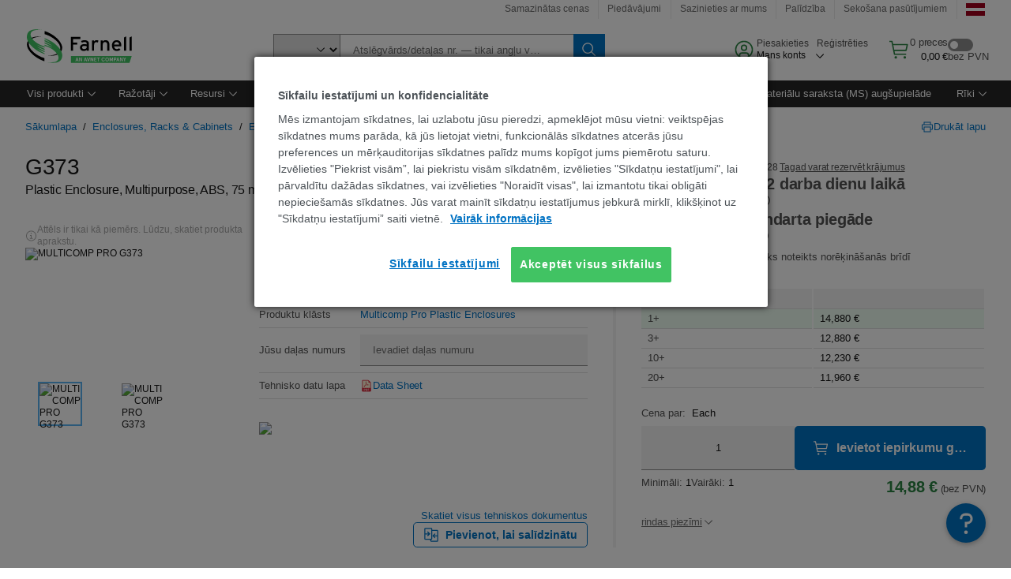

--- FILE ---
content_type: application/javascript
request_url: https://lv.farnell.com/45dDs5Wsr/20wY/Gt_B/v8lKrPOxi4/Q73YDVDmrXN8DVEr1G/GjcXUEtfBg/NXI/8RAwUXBQB
body_size: 170299
content:
(function(){if(typeof Array.prototype.entries!=='function'){Object.defineProperty(Array.prototype,'entries',{value:function(){var index=0;const array=this;return {next:function(){if(index<array.length){return {value:[index,array[index++]],done:false};}else{return {done:true};}},[Symbol.iterator]:function(){return this;}};},writable:true,configurable:true});}}());(function(){mz();L4A();URA();var F6=function(AR){return AH["Math"]["floor"](AH["Math"]["random"]()*AR["length"]);};var Nq=function(PZ){return !PZ;};var kp=function(Sw,Xw){return Sw<=Xw;};var cq=function B1(PQ,U3){'use strict';var D4=B1;switch(PQ){case S2:{var KG=U3[Zl];var Q3=U3[kH];p4.push(I1);var mR=cp(null,KG)?null:Xp(W8()[mX(Z8)].apply(null,[c6,gv]),typeof AH[Iw(typeof Vw()[Fq(Q6)],pG(MR()[Fw(Ep)](Q1,xJ,dZ),[][[]]))?Vw()[Fq(Ep)].call(null,lj,vZ,JJ,vX,Z3,hZ):Vw()[Fq(v3)](K8,dM,DX,Yp,c6,vZ)])&&KG[AH[Vw()[Fq(Ep)](Z8,vZ,JJ,vX,Nq(z3),T3)][Eq()[N3(Tp)].call(null,S1,OQ)]]||KG[mj()[nO(xJ)](dw,mZ,Kj,AM,Wr,C4)];if(Xp(null,mR)){var sR,s3,n3,cR,Mp=[],CR=Nq(z3),fO=Nq(Kj);try{var l1=p4.length;var BM=Nq(Nq(Zl));if(n3=(mR=mR.call(KG))[W8()[mX(c6)](AV,Gq)],b4(BE[W8()[mX(T8)](Mw,pw)](),Q3)){if(Iw(AH[mj()[nO(Kj)](F8,Wq,h8,vZ,fj,L8)](mR),mR)){BM=Nq(Zl);return;}CR=Nq(Kj);}else for(;Nq(CR=(sR=n3.call(mR))[xV()[zR(Xq)](KM,d4,T3,nQ)])&&(Mp[MR()[Fw(v3)](IZ,Q8,zO)](sR[W8()[mX(xJ)].apply(null,[n8,gV])]),Iw(Mp[xV()[zR(z3)](VM,ZO,IG,sG)],Q3));CR=Nq(z3));}catch(dV){fO=Nq(z3),s3=dV;}finally{p4.splice(lw(l1,Kj),Infinity,I1);try{var gj=p4.length;var cZ=Nq(kH);if(Nq(CR)&&Xp(null,mR[mj()[nO(pj)](D1,jw,KM,vZ,hZ,SR)])&&(cR=mR[mj()[nO(pj)](KM,jw,vZ,vZ,Nq(z3),SR)](),Iw(AH[mj()[nO(Kj)](vp,Wq,Nq(Kj),vZ,Nq(Nq({})),L8)](cR),cR))){cZ=Nq(Nq({}));return;}}finally{p4.splice(lw(gj,Kj),Infinity,I1);if(cZ){p4.pop();}if(fO)throw s3;}if(BM){p4.pop();}}var Y6;return p4.pop(),Y6=Mp,Y6;}p4.pop();}break;case zc:{var b3=U3[Zl];p4.push(Cp);if(AH[xV()[zR(xJ)](cJ,gv,p3,tR)][xV()[zR(DJ)](Vq,q8,SV,cJ)](b3)){var G4;return p4.pop(),G4=b3,G4;}p4.pop();}break;case hY:{p4.push(Cp);var jX=f3(xV()[zR(R3)].call(null,mZ,qV,Nq({}),Nq(z3)),AH[MR()[Fw(Nw)].call(null,C6,vq,N4)])||K4(AH[Eq()[N3(VR)].call(null,wQ,jO)][MR()[Fw(fJ)].apply(null,[pj,Nw,Qq])],z3)||K4(AH[Eq()[N3(VR)](wQ,jO)][Iw(typeof Eq()[N3(VR)],'undefined')?Eq()[N3(vq)](Qw,Kq):Eq()[N3(p3)](t4,Hj)],z3);var BV=AH[MR()[Fw(Nw)](rQ,vq,N4)][MR()[Fw(R3)].apply(null,[F8,J6,LM])](Eq()[N3(Ow)].call(null,Rq,Wz))[MR()[Fw(HM)].call(null,IG,VJ,SE)];var W4=AH[MR()[Fw(Nw)].apply(null,[V3,vq,N4])][MR()[Fw(R3)].apply(null,[kZ,J6,LM])](Iw(typeof xV()[zR(pj)],'undefined')?xV()[zR(HM)].call(null,A8,qM,lj,Nq(Kj)):xV()[zR(q4)].apply(null,[A8,zZ,Nq([]),F3]))[MR()[Fw(HM)](Nq({}),VJ,SE)];var N8=AH[MR()[Fw(Nw)](rQ,vq,N4)][MR()[Fw(R3)](T3,J6,LM)](b4(typeof xV()[zR(Q6)],pG([],[][[]]))?xV()[zR(q4)].call(null,hZ,vJ,Nq(Nq(Kj)),Q1):xV()[zR(tX)](LZ,d1,IG,pZ))[MR()[Fw(HM)].apply(null,[Nq([]),VJ,SE])];var hG;return hG=MR()[Fw(Ep)](ZV,xJ,E4)[W8()[mX(g8)](kX,GJ)](jX?xV()[zR(HG)](gG,bj,Nq(Kj),Iq):MR()[Fw(z3)](Xj,QJ,zq),mM()[FJ(dJ)](n6,Kj,qw,EV,lj,KM))[W8()[mX(g8)].call(null,kX,GJ)](BV?xV()[zR(HG)](gG,bj,Xj,rQ):MR()[Fw(z3)].call(null,dp,QJ,zq),mM()[FJ(dJ)](n6,Kj,qw,Nq([]),pZ,Iq))[W8()[mX(g8)].call(null,kX,GJ)](W4?xV()[zR(HG)].apply(null,[gG,bj,Nq(Nq(z3)),Nq(z3)]):MR()[Fw(z3)].call(null,Nq(Nq(Kj)),QJ,zq),mM()[FJ(dJ)].call(null,n6,Kj,qw,gG,I4,D1))[W8()[mX(g8)](kX,GJ)](N8?xV()[zR(HG)](gG,bj,Nq([]),Nq(Nq([]))):MR()[Fw(z3)](r4,QJ,zq)),p4.pop(),hG;}break;case F2:{p4.push(Kw);if(Nq(AH[MR()[Fw(Nw)](IG,vq,UM)][MR()[Fw(O4)].call(null,NZ,k3,PJ)])){var rV=b4(typeof AH[MR()[Fw(Nw)](R4,vq,UM)][xV()[zR(Tw)].call(null,r8,Qh,K8,Nq(Kj))],W8()[mX(Z8)](c6,Zp))?xV()[zR(HG)](gG,z0,AM,St):mj()[nO(g8)](Vk,QL,V3,Ep,rQ,JD);var tL;return p4.pop(),tL=rV,tL;}var WP;return WP=Iw(typeof Eq()[N3(D1)],pG([],[][[]]))?Eq()[N3(Xd)](VR,SL):Eq()[N3(p3)].call(null,Q8,ck),p4.pop(),WP;}break;case bY:{p4.push(QP);var jP=b4(typeof Eq()[N3(sW)],'undefined')?Eq()[N3(p3)](k3,gL):Eq()[N3(Xd)].call(null,VR,Rx);try{var c5=p4.length;var Zd=Nq({});jP=Iw(typeof AH[MR()[Fw(Tw)](Nq(Nq({})),Ik,hJ)],W8()[mX(Z8)].apply(null,[c6,TX]))?xV()[zR(HG)](gG,C5,qP,Nq(Kj)):MR()[Fw(z3)](NZ,QJ,gR);}catch(fh){p4.splice(lw(c5,Kj),Infinity,QP);jP=xV()[zR(sW)](Q6,RI,vZ,Nq(z3));}var sh;return p4.pop(),sh=jP,sh;}break;case Qr:{p4.push(rD);var Bk=xV()[zR(WN)](R9,wA,kZ,K8);var QW=Nq([]);try{var U5=p4.length;var V9=Nq({});var JN=z3;try{var HS=AH[Eq()[N3(I1)](WS,gt)][xV()[zR(F3)](v3,qO,Vk,Nq(Nq(z3)))][W8()[mX(C6)](cD,pM)];AH[mj()[nO(Kj)].apply(null,[Ep,EU,h8,vZ,Wr,L8])][xV()[zR(pj)](R4,XD,vZ,WS)](HS)[W8()[mX(C6)](cD,pM)]();}catch(Kx){p4.splice(lw(U5,Kj),Infinity,rD);if(Kx[MR()[Fw(Ik)].call(null,nQ,vs,R0)]&&b4(typeof Kx[MR()[Fw(Ik)].apply(null,[EV,vs,R0])],Iw(typeof MR()[Fw(tR)],pG([],[][[]]))?MR()[Fw(AM)](T3,pj,wZ):MR()[Fw(k0)](AV,SD,Ed))){Kx[MR()[Fw(Ik)].call(null,Nq(Kj),vs,R0)][b4(typeof MR()[Fw(rt)],pG('',[][[]]))?MR()[Fw(k0)].call(null,GP,kk,bI):MR()[Fw(xJ)](Nq(Nq([])),rt,qk)](xV()[zR(fJ)].call(null,Lh,MB,YU,Vk))[mj()[nO(p3)].apply(null,[Rq,vL,Nq(Kj),Yk,Q6,K9])](function(Nm){p4.push(LW);if(Nm[Eq()[N3(vt)].call(null,bk,nW)](W8()[mX(DJ)].apply(null,[r8,YO]))){QW=Nq(Nq([]));}if(Nm[Eq()[N3(vt)](bk,nW)](Eq()[N3(nm)](KS,V0))){JN++;}p4.pop();});}}Bk=b4(JN,Nw)||QW?xV()[zR(HG)].call(null,gG,Px,Nq(Nq([])),Nq(Kj)):b4(typeof MR()[Fw(mh)],pG([],[][[]]))?MR()[Fw(k0)](Q1,ht,NZ):MR()[Fw(z3)].apply(null,[I9,QJ,Z5]);}catch(L5){p4.splice(lw(U5,Kj),Infinity,rD);Bk=Iw(typeof xV()[zR(j0)],'undefined')?xV()[zR(sW)](Q6,rk,AM,Vk):xV()[zR(q4)](tx,RP,sW,Iq);}var SU;return p4.pop(),SU=Bk,SU;}break;case xH:{p4.push(NS);try{var vN=p4.length;var m0=Nq(Nq(Zl));var L9=new (AH[MR()[Fw(Nw)].apply(null,[Wr,vq,Nf])][Vw()[Fq(Q6)](ID,vZ,Jk,r5,Yt,R4)][xV()[zR(Lh)](DJ,pm,Nq([]),Yt)][W8()[mX(SO)](YI,pV)])();var tS=new (AH[MR()[Fw(Nw)](v3,vq,Nf)][Iw(typeof Vw()[Fq(Vk)],pG(MR()[Fw(Ep)].apply(null,[TS,xJ,d1]),[][[]]))?Vw()[Fq(Q6)](BL,vZ,Jk,r5,KM,K8):Vw()[Fq(v3)](Nq({}),X0,Kw,Ox,g8,C6)][Iw(typeof xV()[zR(BL)],pG('',[][[]]))?xV()[zR(Lh)](DJ,pm,k0,Nw):xV()[zR(q4)](ZS,W5,rt,Yx)][W8()[mX(kX)](z3,wR)])();var PP;return p4.pop(),PP=Nq(kH),PP;}catch(Tm){p4.splice(lw(vN,Kj),Infinity,NS);var gP;return gP=b4(Tm[xV()[zR(AM)].call(null,V3,mp,rQ,vZ)][mM()[FJ(Kj)].call(null,DU,Nw,IS,k0,HG,AV)],Vw()[Fq(Nw)].apply(null,[k0,F3,Xs,Q6,Kj,Ep])),p4.pop(),gP;}p4.pop();}break;case hz:{p4.push(d9);var zL=Eq()[N3(Xd)](VR,lI);try{var KN=p4.length;var VI=Nq(Nq(Zl));zL=Iw(typeof AH[W8()[mX(wQ)](v3,Gq)],W8()[mX(Z8)](c6,rX))?b4(typeof xV()[zR(Xd)],pG([],[][[]]))?xV()[zR(q4)](dh,TI,AM,ZV):xV()[zR(HG)](gG,Nh,Km,ID):MR()[Fw(z3)](SV,QJ,As);}catch(mD){p4.splice(lw(KN,Kj),Infinity,d9);zL=xV()[zR(sW)].apply(null,[Q6,Xh,mh,Nq(Nq([]))]);}var nt;return p4.pop(),nt=zL,nt;}break;case pr:{var hN;p4.push(rS);return hN=Nq(f3(b4(typeof xV()[zR(LP)],pG([],[][[]]))?xV()[zR(q4)](c9,bm,AV,qP):xV()[zR(F3)](v3,Jw,Nq(Nq({})),Yx),AH[MR()[Fw(Nw)](RL,vq,UQ)][Vw()[Fq(Q6)].apply(null,[Nq(Kj),vZ,DM,r5,K8,ZD])][xV()[zR(Lh)](DJ,Rx,Qm,fj)][W8()[mX(SO)](YI,EX)])||f3(xV()[zR(F3)].apply(null,[v3,Jw,q4,Kj]),AH[MR()[Fw(Nw)].apply(null,[gG,vq,UQ])][Vw()[Fq(Q6)](ck,vZ,DM,r5,Qm,sW)][xV()[zR(Lh)].apply(null,[DJ,Rx,tR,D1])][W8()[mX(kX)](z3,Aq)])),p4.pop(),hN;}break;case Rc:{p4.push(W9);try{var Qt=p4.length;var tP=Nq([]);var Tt=z3;var cL=AH[mj()[nO(Kj)].apply(null,[sG,Kd,ZV,vZ,Iq,L8])][mM()[FJ(S1)].call(null,gS,ck,OD,Nw,tR,cJ)](AH[b4(typeof xV()[zR(c6)],pG([],[][[]]))?xV()[zR(q4)](Ck,CI,T3,z3):xV()[zR(Z8)](C6,Os,Wr,F3)],MR()[Fw(SV)].call(null,Xj,pk,j4));if(cL){Tt++;if(cL[W8()[mX(xJ)](n8,Gx)]){cL=cL[W8()[mX(xJ)].apply(null,[n8,Gx])];Tt+=pG(JU(cL[xV()[zR(z3)](VM,GW,Nq(Kj),GP)]&&b4(cL[xV()[zR(z3)].call(null,VM,GW,YD,Nq({}))],Kj),Kj),JU(cL[mM()[FJ(Kj)](DU,Nw,xk,K8,ZV,Z3)]&&b4(cL[mM()[FJ(Kj)].apply(null,[DU,Nw,xk,VR,V3,gU])],MR()[Fw(SV)].apply(null,[rt,pk,j4])),BE[MR()[Fw(DJ)](Nq({}),rW,f5)]()));}}var kL;return kL=Tt[W8()[mX(C6)].apply(null,[cD,N1])](),p4.pop(),kL;}catch(XU){p4.splice(lw(Qt,Kj),Infinity,W9);var zt;return zt=Eq()[N3(Xd)].apply(null,[VR,d4]),p4.pop(),zt;}p4.pop();}break;case XE:{p4.push(p0);try{var E5=p4.length;var n9=Nq([]);var xS=z3;var P5=AH[mj()[nO(Kj)](wk,Rd,Nq(Kj),vZ,rU,L8)][mM()[FJ(S1)].apply(null,[gS,ck,kU,mh,dJ,nQ])](AH[Iw(typeof mM()[FJ(AM)],pG(b4(typeof MR()[Fw(k0)],pG('',[][[]]))?MR()[Fw(k0)](hZ,wQ,Fm):MR()[Fw(Ep)].apply(null,[tR,xJ,pw]),[][[]]))?mM()[FJ(C6)].call(null,rW,Nw,Uk,vZ,sD,p3):mM()[FJ(Yk)].call(null,ML,Kw,QL,mh,F3,EV)][xV()[zR(F3)](v3,w3,ID,Nq(Kj))],MR()[Fw(A8)].apply(null,[ck,sD,zU]));if(P5){xS++;Nq(Nq(P5[W8()[mX(B5)].apply(null,[Qm,XD])]))&&K4(P5[W8()[mX(B5)](Qm,XD)][W8()[mX(C6)].apply(null,[cD,VC])]()[MR()[Fw(px)](pj,CW,Gd)](mj()[nO(h8)](B5,LW,fj,Z3,BL,gG)),OW(Kj))&&xS++;}var mW=xS[W8()[mX(C6)].call(null,cD,VC)]();var lm;return p4.pop(),lm=mW,lm;}catch(g5){p4.splice(lw(E5,Kj),Infinity,p0);var Gm;return Gm=b4(typeof Eq()[N3(hZ)],pG([],[][[]]))?Eq()[N3(p3)].call(null,DP,pm):Eq()[N3(Xd)].call(null,VR,cW),p4.pop(),Gm;}p4.pop();}break;case Sc:{p4.push(lW);var P0=Eq()[N3(Xd)].apply(null,[VR,zP]);try{var Ax=p4.length;var YS=Nq(kH);P0=AH[Eq()[N3(Tx)](Yd,Ak)][xV()[zR(F3)](v3,BK,ID,h8)][Eq()[N3(mh)](qW,JM)](b4(typeof mj()[nO(xJ)],'undefined')?mj()[nO(k0)](Tp,VR,KS,NW,Nw,Am):mj()[nO(c6)](EV,cU,c6,mh,sW,KI))?b4(typeof xV()[zR(nm)],'undefined')?xV()[zR(q4)].call(null,hD,D5,Nq(Nq({})),Xq):xV()[zR(HG)](gG,pw,V3,Wr):MR()[Fw(z3)](KS,QJ,cS);}catch(gh){p4.splice(lw(Ax,Kj),Infinity,lW);P0=xV()[zR(sW)](Q6,zh,tR,Vk);}var Wm;return p4.pop(),Wm=P0,Wm;}break;case hE:{var D9=U3[Zl];var TU;p4.push(f9);return TU=AH[mj()[nO(Kj)](mh,GW,tR,vZ,Nq({}),L8)][mM()[FJ(S1)](gS,ck,x9,C6,Q1,mh)](AH[Eq()[N3(VR)].call(null,wQ,n1)][xV()[zR(St)](Ep,f8,Km,Nq(Nq({})))],D9),p4.pop(),TU;}break;case QE:{p4.push(Yd);var kh=function(D9){return B1.apply(this,[hE,arguments]);};var js=[mM()[FJ(gG)](Hk,Yk,ZS,BL,GP,Q6),MR()[Fw(LP)](px,zx,NX)];var h9=js[Iw(typeof W8()[mX(Xj)],pG('',[][[]]))?W8()[mX(Bm)](Vm,jU):W8()[mX(Yk)](DW,Kh)](function(hx){var rm=kh(hx);p4.push(d5);if(Nq(Nq(rm))&&Nq(Nq(rm[W8()[mX(B5)](Qm,M6)]))&&Nq(Nq(rm[W8()[mX(B5)].call(null,Qm,M6)][W8()[mX(C6)](cD,SQ)]))){rm=rm[W8()[mX(B5)].apply(null,[Qm,M6])][W8()[mX(C6)].apply(null,[cD,SQ])]();var jL=pG(b4(rm[MR()[Fw(px)](HG,CW,Lt)](Eq()[N3(R9)](h8,bR)),OW(Kj)),JU(AH[Iw(typeof Eq()[N3(I1)],'undefined')?Eq()[N3(YD)].apply(null,[t5,d8]):Eq()[N3(p3)].apply(null,[Rq,Kh])](K4(rm[MR()[Fw(px)].call(null,Nq({}),CW,Lt)](mj()[nO(pj)](Q6,Mj,D1,vZ,Nq(Nq({})),SR)),OW(Kj))),Kj));var jD;return p4.pop(),jD=jL,jD;}else{var bx;return bx=Eq()[N3(Xd)](VR,SE),p4.pop(),bx;}p4.pop();});var H5;return H5=h9[Eq()[N3(R4)].call(null,Kj,t8)](MR()[Fw(Ep)](SV,xJ,Qd)),p4.pop(),H5;}break;case Fn:{p4.push(kZ);if(AH[MR()[Fw(Nw)](Nq(z3),vq,rs)][mM()[FJ(sG)](hP,pj,qs,Xj,IG,J6)]){if(AH[mj()[nO(Kj)](F8,d9,ZD,vZ,Nq(Nq(Kj)),L8)][mM()[FJ(S1)](gS,ck,hU,Ad,rt,vp)](AH[MR()[Fw(Nw)].apply(null,[EV,vq,rs])][mM()[FJ(sG)].call(null,hP,pj,qs,BL,ID,IZ)][xV()[zR(F3)](v3,G8,AM,j0)],Eq()[N3(r8)].call(null,B5,tO))){var K0;return K0=xV()[zR(HG)](gG,AI,pj,ZV),p4.pop(),K0;}var tD;return tD=Iw(typeof mj()[nO(rQ)],pG(MR()[Fw(Ep)](Xq,xJ,Y5),[][[]]))?mj()[nO(g8)](c6,Bm,gG,Ep,qP,JD):mj()[nO(k0)].call(null,rQ,FP,AM,Bt,RW,N5),p4.pop(),tD;}var PO;return PO=Eq()[N3(Xd)](VR,DI),p4.pop(),PO;}break;case Cc:{p4.push(KD);throw new (AH[Vw()[Fq(Nw)](ZD,F3,pV,Q6,r4,I4)])(xV()[zR(cD)].apply(null,[px,WQ,Wr,J6]));}break;case Bz:{var BN=U3[Zl];var lU=U3[kH];p4.push(YP);if(cp(lU,null)||K4(lU,BN[xV()[zR(z3)](VM,U9,Nq([]),Nq(z3))]))lU=BN[xV()[zR(z3)].apply(null,[VM,U9,p3,Z3])];for(var DN=FU[Ep],ZU=new (AH[xV()[zR(xJ)](cJ,IP,PU,Xq)])(lU);gN(DN,lU);DN++)ZU[DN]=BN[DN];var Y9;return p4.pop(),Y9=ZU,Y9;}break;}};var K4=function(vI,xU){return vI>xU;};var CP=function(){return ["\x6c\x65\x6e\x67\x74\x68","\x41\x72\x72\x61\x79","\x63\x6f\x6e\x73\x74\x72\x75\x63\x74\x6f\x72","\x6e\x75\x6d\x62\x65\x72"];};var Z0=function(TL){if(TL===undefined||TL==null){return 0;}var m5=TL["toLowerCase"]()["replace"](/[^a-z]+/gi,'');return m5["length"];};var gN=function(MS,Ut){return MS<Ut;};var Rh=function(Z9){var CN=1;var SN=[];var Sx=AH["Math"]["sqrt"](Z9);while(CN<=Sx&&SN["length"]<6){if(Z9%CN===0){if(Z9/CN===CN){SN["push"](CN);}else{SN["push"](CN,Z9/CN);}}CN=CN+1;}return SN;};var Wt=function(){return [">\f=)\f#","QO;<M","VPQ","\'#\vUO^O-\x3fP","M7\f5","WU","","VHL5#V","N#\rRH8<[9YswGTT\x40>Z$Q}6g\f4\rWCY:>J<\n=4I\x3fAG^Z<\b#2\'4\x002B\\\x40Z1pr<:)XT%]AX\x00","yb^5)I/\n4/+\b\x00ZHYG7a","dC_k!Ld=\";BcJHI0p}2\r\'&\x002","\x3fP/2#\x07#GC^F87[","\x00>","RA","6","\n\"W3",":\rIoNb61R11\b;QJX","%]RTC<*<_$!.#","\x3fS-!\"(>","91P3\f\'g\n9VTI,4[;\n=\"\rT8HHB5Z$Q}\f1-\f#","3>H<:#I#VKMZy\x3f.!\"\bw\f\\HG-\"_\x3f6g\x00$RH^KwpP}\f!#\fw\\_Ky$[/1+\fXw\f\\HO+\b1G}\f1-\f#KH]-Z8_+s&I/^DRBw$[/\'()KKXZ14","\r]UI\\,$Q/","\x07#\rACjK;-9Z87!&\n>\fTcEM<\n$W2\r","<\x3f&\x00\x00GOOo5\"J","]9\x00\f&\r\\GN\x40\x3fg\b-0%4_y|\\+)","^F<;|4\f>\">`OZ\x408","7R\x075\tP=1zotg3","cSZ<\b","4&\x00\"VuH^)\"J8\x07\x00.6","y\n1J5^||I/ZTX]d<\"WqCcvI22\x00\rlZ`gSc}YDw%~r","4_EnW78[.\n 2[n\\]1","\\]*7P","\b","9\tV_H^","\'\rC","J20/\n9VJ"," $RJQz+7Y8","\"ZHNb<7J5","x\\+\"8\'5\b#\v]AA;%M>\'.w\tV_N\x00","<2\n2","TXJ,5","2\x072ZHXJ","\x3fK.7(","-5\\\n\'j\x00#\x07TTTK+5\r\'",";\b1H8","%S\x3f!9","Zj~","\b)","99","#6ZKXA,])\n%\"+#","]=","\\cQK4>J","f\r7{1>\"\x07\x00","\x00ZRSK*\t","{\rCE\x07","NK5>W(","4S<7;5\x00#Vp\\B","\x3f]AX",";5i","#&\x002","RLiW)","","\"Q0:);&VUI","6V\x40RM,\t","n\t\x07BwRh9[kHoY","O<\x3fK$R`r^M","WI^[4>J\f7\"","A7\f\x3fW> $9VB","\x3f+w+)",">$w)>",":\r]RUa\x3f89L)\v","\v\x40rTC<%Jl\"03\x002","M","06+\f>^ytj%[>\f!#\f","\x07EO^K\b9[323\x009\'ECSZ","CGO]<3>J","^","\x3f =","ma\n.","#4VJ","5","&[3","EI\\515G","*#N8\r7\"\r\'#AR","63","< ","<P","4\"\x07%GIOh,3J4\f=","],=W)","\x07/","\b4\x07\x40UTL09J$N61\f#","63=:\x07\\SI","\"V","4#\x07","%(\x0027ao","TUJ]","9X/>\"","%R<\'\b\x00>cTRC)",".8[}\n\'\"#\rAYA<\tpP2s7!\vWCOy]",">","\t 5F",":>]<","\"\x00>RRX","C","_\\84M","NmB","q\r5\\9:1\f\b]QOO)\n5Z","X0636\x006TCI]","Z<$_/2","\n4=RBR)1M32p_1ijPM\x3fn/\f>.","<","]<\r%&","PR","3_-&5\f","63D<\vW","<Q>\x3f%TC","bq*<[3\n&*69AGM^<","\"\v_BmA*_)","C<\f<","%\rWS^Z","","Z6)$L4\r4","\x40ROG)*\"Q%5AIO]","2\\PXg-=","4","RTC< \x3fP8","%\rPCN]$Q-\f 3;$","V2\x0080\b2BUIO\"[><5","*>Z","m)","$Q(\x00;4%","0/\b","\'4","\f.\x078\tV","&RRXz05x2>&","NPQX\x40c","6Q/\f4:\vG","b!\"G><\"|>9k4dJ|1CLe6+\\(0n","9P-\'","PRTX<\x3f<[0=3","+#K1&","1N","93","GG_","\b4\x07_COO-\x3fP","3\x07UOSK\t\b\x3fN8\'>","\x40RR^","\"Q(\r7","(2","V\x40\\[5","P2\x076\t\b2","UH","\b6>","*>Z 4\b2","==(<*\b\x00>\r]","1\rPSN","CH","G0#\n+6WL[B8\t%J25/\r.^E[B","#+\b\x001\rAK","ACZG*5L\r<38{GSJ5\"","7(\f",":5]6<\x3f","A","-\"Y8","",";6cJ\\W<\bxJ0Js\x00[T\vEC~A75])N)\b;\x07WmB,}w3C{t[Y5\vG","\n2XoM\\\n7P< ","R2","I8\v\x3f9\\T","[%)\n3\x07A","X/\f>%!\\BX","[3\x00<#\f","\r!\vPCmG!<l<:(","S\\J","\x07\'","ZKHB","2","M66W:!&\v2","4[+\n0\"D9\\","2+","MK+\x3fL0=$\f","7[)\"\'35GC","4+ ","6+2~IY[5","QJ","VK \t","\x07dZj~P",">\n%\f\v=#","\n>X",".!\"\f\x00WTX]*","\'\rAR","8rJ\\\\4\t","\f1-\f#","p",":7*3\x07","\vb/>"];};var Es=function I0(Bh,wm){var GU=I0;while(Bh!=Ln){switch(Bh){case Mf:{Bh=PB;XP[Eq()[N3(xJ)].apply(null,[vs,CX])]=function(bS,RU){if(qm(RU,FU[Kj]))bS=XP(bS);p4.push(pt);if(qm(RU,q4)){var bP;return p4.pop(),bP=bS,bP;}if(qm(RU,Nw)&&b4(typeof bS,W8()[mX(Iq)](D5,Kt))&&bS&&bS[W8()[mX(mh)](BS,vh)]){var B0;return p4.pop(),B0=bS,B0;}var Ux=AH[mj()[nO(Kj)].apply(null,[EV,ct,Yk,vZ,Nq({}),L8])][xV()[zR(pj)].apply(null,[R4,BI,Nq([]),R4])](null);XP[Iw(typeof Eq()[N3(F3)],pG([],[][[]]))?Eq()[N3(B5)](EV,I7):Eq()[N3(p3)].apply(null,[lN,cx])](Ux);AH[mj()[nO(Kj)].apply(null,[vZ,ct,Nq(Nq({})),vZ,NZ,L8])][W8()[mX(AM)].apply(null,[l9,qJ])](Ux,W8()[mX(pj)](Sk,pV),I0(Pz,[Vw()[Fq(Kj)].apply(null,[Nq(Kj),AM,k5,T0,IG,NZ]),Nq(Zl),W8()[mX(xJ)](n8,BD),bS]));if(qm(RU,Ep)&&Xp(typeof bS,MR()[Fw(AM)](Nq({}),pj,WR)))for(var pL in bS)XP[Vw()[Fq(z3)](EV,Kj,fd,cU,V3,ID)](Ux,pL,function(mI){return bS[mI];}.bind(null,pL));var wt;return p4.pop(),wt=Ux,wt;};}break;case OA:{Yh(QE,[]);Yh(Pz,[t9()]);Ht=Yh(XE,[]);PL=Yh(Cc,[]);Yh(CF,[t9()]);ph=Yh(Ll,[]);Bh=nc;}break;case jB:{Bh+=Tl;gD=function(HI){return I0.apply(this,[F2,arguments]);}([function(Ek,jW){return I0.apply(this,[UH,arguments]);},function(r9,pU,hI){'use strict';return QU.apply(this,[Pc,arguments]);}]);}break;case JY:{XP[MR()[Fw(F3)].apply(null,[V3,mx,k1])]=function(FS,S5){return I0.apply(this,[l2,arguments]);};XP[b4(typeof xV()[zR(k0)],pG([],[][[]]))?xV()[zR(q4)](SR,Gk,r4,ID):xV()[zR(R4)].apply(null,[Ow,L1,SV,Yt])]=Iw(typeof MR()[Fw(Nw)],pG([],[][[]]))?MR()[Fw(Ep)].apply(null,[Vk,xJ,st]):MR()[Fw(k0)](F3,F8,K5);Bh+=YH;var KW;return KW=XP(XP[xV()[zR(rQ)](k0,tp,Nq(Nq(z3)),Km)]=Kj),p4.pop(),KW;}break;case AY:{Yh.call(this,gc,[xW()]);lL=JS();Yh.call(this,PF,[xW()]);gW();Yh.call(this,GK,[xW()]);pS=Yh(gA,[]);Bh=OA;}break;case qE:{Bh+=sY;AH[MR()[Fw(Nw)](fj,vq,Ip)][Eq()[N3(pj)].call(null,JJ,mJ)]=function(NP){p4.push(dO);var R5=MR()[Fw(Ep)].call(null,WN,xJ,Wk);var cs=MR()[Fw(B5)].apply(null,[rU,hZ,f1]);var L0=AH[W8()[mX(vZ)].call(null,mh,rL)](NP);for(var SI,sx,jt=z3,kD=cs;L0[W8()[mX(Nw)](k3,NV)](Ok(jt,FU[Ep]))||(kD=xV()[zR(ck)](Xq,jj,sD,Ep),OU(jt,Kj));R5+=kD[W8()[mX(Nw)].call(null,k3,NV)](qm(FU[v3],kx(SI,lw(q4,mm(OU(jt,BE[Eq()[N3(WN)].call(null,T8,Wk)]()),q4)))))){sx=L0[Vw()[Fq(HG)].apply(null,[rt,AM,SS,Js,g8,B5])](jt+=NL(v3,Nw));if(K4(sx,m9)){throw new bU(W8()[mX(rQ)](q4,d6));}SI=Ok(JU(SI,q4),sx);}var H9;return p4.pop(),H9=R5,H9;};}break;case xc:{Bh=Ln;p4.pop();}break;case cB:{Fk=function(){return r0.apply(this,[SF,arguments]);};Bh+=Sn;HU(mH,[]);JL=qS();WD=Ct();Nk=bD();}break;case nc:{gk=HU(Cc,[]);HU(wv,[t9()]);(function(mP,lh){return HU.apply(this,[VA,arguments]);}(['M','UWZW99V','UWlUl9fWlTmIIIIII','ZVZZ9IfmIIIIII','V','MZ','Ml','W9','WZ','VV','I','WT','MI','W','Ulll','MIWU','Z','VII','VIII','lZW','f','V9IIIII','MIII','WWWW'],ck));Bh=jB;FU=HU(Gr,[['UIlTmIIIIII','M','I','9V','Vl','9TTVTmIIIIII','9TflV','UWlUl9fWlTmIIIIII','ZVZZ9IfmIIIIII','VW','UWZW99V','ZZZZZZZ','ZU99M9M','MIWU','WIUZ','V9II','9I','UIl9','ZMlW','M9VZU','VWf9Z','WI','W','Z','MM','MV','MU','WU','VU','U','f','MII','MI','MIII','V','UWlUl9fWl9','VIII','MIIM','Wlll','MIIII','ll','WZI','WIII','T','WIM9','llllll','MmZM','ZfT','MmfV','WmMM','MZ','Ml','WV','Mf','WII','ZUW'],Nq(Kj)]);RH=function sgKSlCTPwh(){l3();s5();X4();function nk(){return wG(`${UO()[YU(f3)]}`,LK(),rk()-LK());}function vN(HU,pr){return HU[jw[J6]](pr);}function Ms(){return Pr.apply(this,[JS,arguments]);}var d3;function UO(){var rR=Object['\x63\x72\x65\x61\x74\x65']({});UO=function(){return rR;};return rR;}function M6(){return tN.apply(this,[ZN,arguments]);}function S0(){return ["$-;\\c0Nnsm1xLsu{U$2cZZ4]5$_\'#l","\x3f]\\EU","Xz","S"];}var jw;function nq(){this["km"]=(this["km"]&0xffff)*0x1b873593+(((this["km"]>>>16)*0x1b873593&0xffff)<<16)&0xffffffff;this.dK=r4;}function qb(){if([10,13,32].includes(this["km"]))this.dK=CQ;else this.dK=cl;}function GH(){return kF.apply(this,[B6,arguments]);}function YU(FR){return OR()[FR];}function DR(){return ["v\\[z2\t","i]7H&yU&\nI\\U/Su\f7DP","J",":>C*KON","+6fmFFQb","(Yszb>V%p\r[J\' R3"];}function JR(){return kF.apply(this,[UF,arguments]);}function k0(){return E6.apply(this,[UR,arguments]);}function cl(){this["km"]=(this["km"]&0xffff)*0xcc9e2d51+(((this["km"]>>>16)*0xcc9e2d51&0xffff)<<16)&0xffffffff;this.dK=Al;}function QC(){this["Um"]^=this["Um"]>>>16;this.dK=HM;}function TS(){return QR.apply(this,[Gr,arguments]);}var kw;function f7(){return tN.apply(this,[JS,arguments]);}function ZO(){return E6.apply(this,[mw,arguments]);}function pO(){return QR.apply(this,[x3,arguments]);}function wR(){return E6.apply(this,[vH,arguments]);}function O7(TF,DU){return TF/DU;}var S3;function qw(j7,S){return j7==S;}var KO;function b0(bc,T3){return bc!==T3;}function k3(){return tN.apply(this,[BO,arguments]);}function Kw(JU,GS){return JU^GS;}function TH(){return Pr.apply(this,[mw,arguments]);}function Q6(){return E6.apply(this,[xH,arguments]);}function E6(Hs,EH){var Tc=E6;switch(Hs){case mw:{var Ff=EH[Gv];Ff[wF]=function(Uw){return zR.call(this[Z7],Uw,this);};E6(vH,[Ff]);}break;case If:{var CR=EH[Gv];CR[fR]=function(){return this[cF][this[gR][Cs.j]++];};E6(Mc,[CR]);}break;case Mc:{var UH=EH[Gv];UH[JO]=function(dN,Ur){var QO=atob(dN);var nF=Cv;var fr=[];var Fv=Cv;for(var Kc=Cv;Yc(Kc,QO.length);Kc++){fr[Fv]=QO.charCodeAt(Kc);nF=Kw(nF,fr[Fv++]);}tN(xH,[this,Ic(wv(nF,Ur),m)]);return fr;};E6(Ef,[UH]);}break;case xH:{var rU=EH[Gv];rU[lF]=function(Vw,F3){this[gR][Vw]=F3;};rU[fc]=function(R6){return this[gR][R6];};E6(UR,[rU]);}break;case Qc:{var PR=EH[Gv];PR[k6]=function(ws){return this[G0](ws?this[H0][Sw(this[H0][hw()[ss(f3)](tO(kc),F6,IH(IH(f3)),f3)],f3)]:this[H0].pop());};E6(If,[PR]);}break;case UR:{var PH=EH[Gv];PH[GN]=function(sN,Xc,Ew){if(qw(typeof sN,UO()[YU(f3)].apply(null,[f3,tO(Fc)]))){Ew?this[H0].push(sN.e=Xc):sN.e=Xc;}else{SH.call(this[Z7],sN,Xc);}};E6(mw,[PH]);}break;case Ef:{var kR=EH[Gv];kR[zN]=function(){var zU=fS()[g6(f3)].apply(null,[qR,f3,M7,tO(Ss)]);for(let Rr=Cv;Yc(Rr,Bw);++Rr){zU+=this[fR]().toString(Iv).padStart(Bw,UO()[YU(Cv)].call(null,J6,tO(T7)));}var Kv=parseInt(zU.slice(f3,zS),Iv);var fN=zU.slice(zS);if(qw(Kv,Cv)){if(qw(fN.indexOf(hw()[ss(Iv)](tO(jU),IH({}),IH(IH([])),J6)),tO(f3))){return Cv;}else{Kv-=pc[J6];fN=wv(UO()[YU(Cv)](J6,tO(T7)),fN);}}else{Kv-=pc[r3];fN=wv(hw()[ss(Iv)](tO(jU),lF,qR,J6),fN);}var P=Cv;var Y=f3;for(let ZR of fN){P+=C6(Y,parseInt(ZR));Y/=Iv;}return C6(P,Math.pow(Iv,Kv));};tN(DF,[kR]);}break;case vH:{var jN=EH[Gv];jN[G0]=function(jS){return qw(typeof jS,UO()[YU(f3)].call(null,f3,tO(Fc)))?jS.e:jS;};E6(Qc,[jN]);}break;}}function s3(){CH=["\nU\x40\t[","BZ;SBs{)\f\nnV7l","[1vA[TVV;GGxz","GI\n4\v2^\x00F[)M&:H\f8\f9]\x00X^-KQ"];}function v0(){return Pr.apply(this,[UF,arguments]);}var wH;function AB(){return R4(P5(),75742);}function CQ(){this["jC"]++;this.dK=Rq;}function hw(){var H3=Object['\x63\x72\x65\x61\x74\x65']({});hw=function(){return H3;};return H3;}function D5(){return wG(`${UO()[YU(f3)]}`,rk()+1);}var pc;var d;var gf;function AF(){D7=["6X(7;J/!","6_T;R","X=6~jB(`j,kS:KXwdw&R Kk","q","Q","*A\fkOy<>MYaoq-agr\x00dh"];}function Pr(jf,mF){var k7=Pr;switch(jf){case BO:{var F=mF[Gv];F[F[A](h)]=function(){this[H0].push(YN(this[k6](),this[k6]()));};Is(dS,[F]);}break;case JS:{var lf=mF[Gv];lf[lf[A](E3)]=function(){this[H0].push(this[K0]());};Pr(BO,[lf]);}break;case gr:{var Oc=mF[Gv];Oc[Oc[A](Z6)]=function(){this[H0].push(O7(this[k6](),this[k6]()));};Pr(JS,[Oc]);}break;case mw:{var Ks=mF[Gv];Ks[Ks[A](JO)]=function(){var X6=this[fR]();var rv=this[k6]();var RO=this[k6]();var IN=this[r3](RO,rv);if(IH(X6)){var mv=this;var JF={get(bR){mv[XS]=bR;return RO;}};this[XS]=new Proxy(this[XS],JF);}this[H0].push(IN);};Pr(gr,[Ks]);}break;case K3:{var kv=mF[Gv];kv[kv[A](RF)]=function(){var x0=this[H0].pop();var p0=this[fR]();if(KR(typeof x0,UO()[YU(f3)](f3,tO(Fc)))){throw fS()[g6(Iv)](F7,J6,t6,tO(z0));}if(gF(p0,f3)){x0.e++;return;}this[H0].push(new Proxy(x0,{get(xw,r6,jR){if(p0){return ++xw.e;}return xw.e++;}}));};Pr(mw,[kv]);}break;case Aw:{var Rw=mF[Gv];Rw[Rw[A](nw)]=function(){this[H0].push(C6(this[k6](),this[k6]()));};Pr(K3,[Rw]);}break;case qH:{var AS=mF[Gv];AS[AS[A](Q3)]=function(){this[H0].push(C6(tO(f3),this[k6]()));};Pr(Aw,[AS]);}break;case cs:{var lr=mF[Gv];lr[lr[A](c)]=function(){this[H0].push(js(this[k6](),this[k6]()));};Pr(qH,[lr]);}break;case Ws:{var wr=mF[Gv];wr[wr[A](sR)]=function(){var Tf=this[fR]();var ON=this[H0].pop();var Y7=this[H0].pop();var C0=this[H0].pop();var g7=this[gR][Cs.j];this[lF](Cs.j,ON);try{this[Q7]();}catch(p3){this[H0].push(this[k](p3));this[lF](Cs.j,Y7);this[Q7]();}finally{this[lF](Cs.j,C0);this[Q7]();this[lF](Cs.j,g7);}};Pr(cs,[wr]);}break;case UF:{var LF=mF[Gv];LF[LF[A](fc)]=function(){var hr=this[fR]();var tU=LF[WF]();if(this[k6](hr)){this[lF](Cs.j,tU);}};Pr(Ws,[LF]);}break;}}function hO(){return kF.apply(this,[ns,arguments]);}function YN(Dr,Tr){return Dr===Tr;}var WU;function Gt(){this["km"]=KQ(this["Bq"],this["jC"]);this.dK=qb;}function t0(mc,c7){return mc>=c7;}function Y3(){return E6.apply(this,[If,arguments]);}function xS(){return tN.apply(this,[xH,arguments]);}function ZG(){this["Um"]=(this["Um"]&0xffff)*0xc2b2ae35+(((this["Um"]>>>16)*0xc2b2ae35&0xffff)<<16)&0xffffffff;this.dK=bG;}function QR(Er,G3){var HH=QR;switch(Er){case Gr:{var SO=G3[Gv];SO[SO[A](cN)]=function(){this[lF](Cs.j,this[WF]());};kF(ns,[SO]);}break;case SR:{var EF=G3[Gv];EF[EF[A](Zs)]=function(){var kU=this[fR]();var Xs=this[fR]();var gO=this[WF]();var jr=d3.call(this[Z7]);var XO=this[XS];this[H0].push(function(...XF){var lc=EF[XS];kU?EF[XS]=XO:EF[XS]=EF[k](this);var EO=Sw(XF.length,Xs);EF[kS]=wv(EO,f3);while(Yc(EO++,Cv)){XF.push(undefined);}for(let Cw of XF.reverse()){EF[H0].push(EF[k](Cw));}kw.call(EF[Z7],jr);var Wf=EF[gR][Cs.j];EF[lF](Cs.j,gO);EF[H0].push(XF.length);EF[Q7]();var jF=EF[k6]();while(gF(--EO,Cv)){EF[H0].pop();}EF[lF](Cs.j,Wf);EF[XS]=lc;return jF;});};QR(Gr,[EF]);}break;case ZN:{var lU=G3[Gv];lU[lU[A](Qf)]=function(){this[H0].push(this[fR]());};QR(SR,[lU]);}break;case dS:{var O=G3[Gv];O[O[A](r0)]=function(){this[GN](this[H0].pop(),this[k6](),this[fR]());};QR(ZN,[O]);}break;case ks:{var Iw=G3[Gv];Iw[Iw[A](TN)]=function(){this[H0].push(Yc(this[k6](),this[k6]()));};QR(dS,[Iw]);}break;case qH:{var SF=G3[Gv];SF[SF[A](w7)]=function(){this[H0].push(mN(this[k6](),this[k6]()));};QR(ks,[SF]);}break;case K3:{var n=G3[Gv];n[n[A](qc)]=function(){this[H0].push(this[k](undefined));};QR(qH,[n]);}break;case BU:{var Es=G3[Gv];Es[Es[A](K6)]=function(){this[H0].push(b0(this[k6](),this[k6]()));};QR(K3,[Es]);}break;case x3:{var FF=G3[Gv];FF[FF[A](CU)]=function(){this[H0].push(t0(this[k6](),this[k6]()));};QR(BU,[FF]);}break;case z3:{var W6=G3[Gv];W6[W6[A](c6)]=function(){var A6=this[fR]();var R7=this[fR]();var DN=this[fR]();var H7=this[k6]();var QU=[];for(var Fs=Cv;Yc(Fs,DN);++Fs){switch(this[H0].pop()){case Cv:QU.push(this[k6]());break;case f3:var jv=this[k6]();for(var vf of jv.reverse()){QU.push(vf);}break;default:throw new Error(pR()[Jw(J6)](tO(dO),f3,b));}}var PS=H7.apply(this[XS].e,QU.reverse());A6&&this[H0].push(this[k](PS));};QR(x3,[W6]);}break;}}function RN(l0){return ~l0;}var Fw;function XN(U6){this[H0]=Object.assign(this[H0],U6);}var Gv,x3,sr,Qc,Gr,qr,ns,UF,BU,Rs,p7;function br(s){return OR()[s];}function gU(){return kF.apply(this,[x3,arguments]);}function NS(){return OH.apply(this,[Ar,arguments]);}function tr(){return QR.apply(this,[dS,arguments]);}function N7(rH,gH){return rH>>>gH;}function ss(P3){return OR()[P3];}function OK(){this["Um"]=this["Um"]<<13|this["Um"]>>>19;this.dK=AK;}function Jw(sv){return OR()[sv];}function pf(){return DH.apply(this,[V0,arguments]);}function A3(){return tN.apply(this,[DF,arguments]);}function lQ(){this["Um"]^=this["Qt"];this.dK=QC;}function ZH(){return OH.apply(this,[BU,arguments]);}function vr(){return mS.apply(this,[p7,arguments]);}function DS(){return QR.apply(this,[ks,arguments]);}function RU(v7,EU){return v7<=EU;}var Wr;function N3(){return Is.apply(this,[dS,arguments]);}function V9(){return wk(`${UO()[YU(f3)]}`,"0x"+"\x38\x31\x32\x35\x33\x31\x65");}function tN(U7,As){var LO=tN;switch(U7){case n6:{var Gc=As[Gv];Gc[Gc[A](gR)]=function(){this[H0].push(this[WF]());};QR(z3,[Gc]);}break;case b6:{var w0=As[Gv];w0[w0[A](Ss)]=function(){VU.call(this[Z7]);};tN(n6,[w0]);}break;case JS:{var hN=As[Gv];tN(b6,[hN]);}break;case xH:{var L3=As[Gv];var vs=As[Gr];L3[A]=function(nS){return Ic(wv(nS,vs),m);};tN(JS,[L3]);}break;case SR:{var Y6=As[Gv];Y6[Q7]=function(){var LU=this[fR]();while(KR(LU,Cs.i)){this[LU](this);LU=this[fR]();}};}break;case JH:{var hc=As[Gv];hc[r3]=function(mO,rS){return {get e(){return mO[rS];},set e(Vf){mO[rS]=Vf;}};};tN(SR,[hc]);}break;case BO:{var gv=As[Gv];gv[k]=function(Cr){return {get e(){return Cr;},set e(X){Cr=X;}};};tN(JH,[gv]);}break;case ZN:{var KU=As[Gv];KU[bS]=function(I7){return {get e(){return I7;},set e(PU){I7=PU;}};};tN(BO,[KU]);}break;case Ws:{var EN=As[Gv];EN[K0]=function(){var h3=Sc(Ac(this[fR](),Bw),this[fR]());var vS=fS()[g6(f3)](IH([]),f3,OU,tO(Ss));for(var Hr=Cv;Yc(Hr,h3);Hr++){vS+=String.fromCharCode(this[fR]());}return vS;};tN(ZN,[EN]);}break;case DF:{var qv=As[Gv];qv[WF]=function(){var Sv=Sc(Sc(Sc(Ac(this[fR](),qR),Ac(this[fR](),O3)),Ac(this[fR](),Bw)),this[fR]());return Sv;};tN(Ws,[qv]);}break;}}function tO(xF){return -xF;}function KN(){return mS.apply(this,[Gv,arguments]);}var zR;function Sw(qU,C3){return qU-C3;}function pR(){var SU=[];pR=function(){return SU;};return SU;}function B7(){return E6.apply(this,[Ef,arguments]);}function nr(){return DH.apply(this,[Aw,arguments]);}function MN(){return kF.apply(this,[sS,arguments]);}function bN(){var b7=Object['\x63\x72\x65\x61\x74\x65'](Object['\x70\x72\x6f\x74\x6f\x74\x79\x70\x65']);bN=function(){return b7;};return b7;}function VN(Mv,Pc){var XH=VN;switch(Mv){case bw:{var X0=Pc[Gv];vr.c3=hs(kH,[X0]);while(Yc(vr.c3.length,cF))vr.c3+=vr.c3;}break;case Ps:{WU=function(Mr){return VN.apply(this,[bw,arguments]);};mS(p7,[tO(I),bH,bf,QH]);}break;case b6:{var C=Pc[Gv];var Xr=wv([],[]);var kN=Sw(C.length,f3);while(t0(kN,Cv)){Xr+=C[kN];kN--;}return Xr;}break;case BO:{var qO=Pc[Gv];Zv.hH=VN(b6,[qO]);while(Yc(Zv.hH.length,SS))Zv.hH+=Zv.hH;}break;case z3:{sc=function(JN){return VN.apply(this,[BO,arguments]);};Zv(gs,Us,tO(xU),f3);}break;case Hw:{var vU=Pc[Gv];var g=wv([],[]);var lH=Sw(vU.length,f3);if(t0(lH,Cv)){do{g+=vU[lH];lH--;}while(t0(lH,Cv));}return g;}break;case Ws:{var t=Pc[Gv];NS.hv=VN(Hw,[t]);while(Yc(NS.hv.length,bS))NS.hv+=NS.hv;}break;case NU:{Wr=function(zf){return VN.apply(this,[Ws,arguments]);};OH(Ar,[tO(NN),QH,IH(IH(f3))]);}break;case xH:{var V=Pc[Gv];var Ec=wv([],[]);for(var wN=Sw(V.length,f3);t0(wN,Cv);wN--){Ec+=V[wN];}return Ec;}break;case VR:{var S6=Pc[Gv];pf.V6=VN(xH,[S6]);while(Yc(pf.V6.length,qc))pf.V6+=pf.V6;}break;}}var B6,JH,n6,JS,lR,Ws,Qs,Av,VR,m7,I6,Aw,dS,z3,UR,KH,gr,TR,vH,YH,K3,xH,sS,BO,Ef,NU,mw,SR,DF,b6,Zr,Mc,Hw,Ps,kH,FN,hU,qH,cs,Ar,ZN,AH,bw,ks,If,V0,d7;function gF(XU,pS){return XU>pS;}function IH(CN){return !CN;}function Ac(cH,fU){return cH<<fU;}function r(){return Is.apply(this,[KH,arguments]);}function wk(a,b,c){return a.indexOf(b,c);}function f9(a){return a.length;}function Jr(){return kF.apply(this,[V0,arguments]);}function HM(){this["Um"]=(this["Um"]&0xffff)*0x85ebca6b+(((this["Um"]>>>16)*0x85ebca6b&0xffff)<<16)&0xffffffff;this.dK=pK;}function r4(){this["Um"]^=this["km"];this.dK=OK;}function kF(xs,Bv){var Nr=kF;switch(xs){case b6:{var DO=Bv[Gv];DO[DO[A](NF)]=function(){this[H0]=[];KO.call(this[Z7]);this[lF](Cs.j,this[cF].length);};Pr(UF,[DO]);}break;case d7:{var B0=Bv[Gv];B0[B0[A](q6)]=function(){this[H0].push(Sc(this[k6](),this[k6]()));};kF(b6,[B0]);}break;case B6:{var dv=Bv[Gv];dv[dv[A](Yv)]=function(){wH.call(this[Z7]);};kF(d7,[dv]);}break;case sS:{var bF=Bv[Gv];bF[bF[A](j0)]=function(){this[H0].push(this[wF](this[K0]()));};kF(B6,[bF]);}break;case x3:{var Pv=Bv[Gv];Pv[Pv[A](Rc)]=function(){var dR=[];var A7=this[H0].pop();var QS=Sw(this[H0].length,f3);for(var M0=Cv;Yc(M0,A7);++M0){dR.push(this[G0](this[H0][QS--]));}this[GN](pR()[Jw(Iv)].call(null,tO(f6),J6,IH(IH(f3))),dR);};kF(sS,[Pv]);}break;case V0:{var mU=Bv[Gv];mU[mU[A](I3)]=function(){this[H0].push(N7(this[k6](),this[k6]()));};kF(x3,[mU]);}break;case KH:{var s6=Bv[Gv];s6[s6[A](Hv)]=function(){this[H0].push(Ac(this[k6](),this[k6]()));};kF(V0,[s6]);}break;case UF:{var N0=Bv[Gv];N0[N0[A](n0)]=function(){this[H0].push(Ic(this[k6](),this[k6]()));};kF(KH,[N0]);}break;case Ar:{var ZF=Bv[Gv];ZF[ZF[A](Xw)]=function(){this[H0].push(Sw(this[k6](),this[k6]()));};kF(UF,[ZF]);}break;case ns:{var nN=Bv[Gv];nN[nN[A](q7)]=function(){this[H0].push(wv(this[k6](),this[k6]()));};kF(Ar,[nN]);}break;}}0x812531e,1685467904;function mS(WH,qS){var GR=mS;switch(WH){case ks:{sF=function(cO){return VN.apply(this,[VR,arguments]);};DH(V0,[YS,Cv,nR,tO(w6)]);}break;case qr:{var fw=qS[Gv];WU(fw[Cv]);var Lc=Cv;if(Yc(Lc,fw.length)){do{hw()[fw[Lc]]=function(){var Nw=fw[Lc];return function(x6,nH,Vc,sH){var UN=vr.apply(null,[x6,IH(Cv),fR,sH]);hw()[Nw]=function(){return UN;};return UN;};}();++Lc;}while(Yc(Lc,fw.length));}}break;case n6:{f3=+ ! ![];Iv=f3+f3;J6=f3+Iv;Cv=+[];QH=Iv*f3+J6;nR=J6+QH*f3-Iv;nO=QH-Iv+nR;fR=QH*nO-J6+f3+Iv;r3=J6+f3;s0=QH*J6-r3*Iv*f3;Bw=f3*s0-Iv+J6;gN=f3*QH+nR+Bw-nO;WO=gN*Iv+r3+nR+J6;gc=nO+Bw+r3+WO+Iv;F6=WO+f3+QH+J6;ww=nO*gN*f3+nR+r3;U3=ww*QH*Iv-Bw-WO;zs=QH*nR+nO-Iv*gN;h7=gN*Bw+ww*J6+nR;hR=nR+QH+Iv+nO;F7=nO*s0*Iv-WO-QH;Fc=QH*ww+Bw+WO*f3;z0=r3*nR+Bw+WO*nO;OU=J6*Iv+nO+gN+f3;Xw=Bw*nO-QH*gN-s0;W3=r3+nR-f3+Bw*nO;FH=QH*Iv*nO-r3+Bw;f6=nR*QH*nO-f3+s0;VO=nO*WO*J6-s0*f3;D6=r3+J6*gN-s0+WO;K7=nO*gN-nR-QH+f3;M3=ww*Iv-QH+s0+J6;kc=gN+nR+ww*J6+Iv;Us=gN+nR*nO+r3;Y0=QH*s0+f3+Iv+gN;bH=Bw-f3+nO*gN-nR;SS=r3*gN+Iv*s0+f3;wS=WO*nO-nR-s0*gN;O3=f3*s0-r3+Bw+QH;Bs=Bw*J6*nR*s0-WO;jU=nR*ww+Iv-s0*WO;TN=r3*nR+WO+Bw-f3;hf=WO*Iv+r3+nR+gN;Ow=QH-nR-r3+Bw+gN;UU=f3*QH+Iv+nO*gN;q7=Iv+s0+QH+r3;ts=Bw*WO-gN-r3+nO;l6=nR*r3*J6*gN-Bw;cc=f3+nO*QH+nR+s0;cN=Iv*nO+r3+J6*f3;T7=WO*s0+Bw*J6*QH;GN=Iv+gN+nR*r3*J6;Ss=Bw-gN+J6*s0*r3;U=Bw+nO-gN+WO-J6;cF=WO+s0-r3+Iv+nR;t6=gN*J6+nR-r3*f3;h0=Bw*gN*nR+Iv*ww;dO=f3*s0*ww-Bw+QH;v=QH+Bw+Iv*nO-J6;I=gN*ww+r3-WO+s0;bf=r3*nO+J6+s0*Iv;NO=QH+r3+WO+s0;E=QH*gN+Bw*f3*nR;gs=r3*Bw+gN*Iv+nO;xU=ww*gN-WO-QH;bS=f3*gN+nR+WO+J6;NN=ww*gN+nO*f3-WO;qc=WO+Bw*r3-J6+s0;YS=nR+nO+QH*gN;w6=Iv+gN*ww-QH*s0;xv=nR+QH*ww+WO-nO;H0=nR*r3*gN-Bw;XS=r3+f3+Iv*ww+QH;A=QH*Bw-J6+r3+gN;AO=nR*gN+s0-r3+WO;k6=ww+r3+nO*Bw+J6;mf=r3*WO-Bw-Iv*s0;t3=gN-Iv-r3+ww+Bw;zN=ww*Iv-WO-QH;xR=ww+J6-Iv+QH+nO;WF=nO*r3*nR+Iv*J6;lF=QH*WO-J6-Bw*nO;hS=WO-r3-nO-f3+ww;h=ww-J6+QH*s0;E3=Iv+ww+WO*f3+QH;K0=s0*WO-Iv-J6*QH;Z6=J6+nO+WO*r3+QH;JO=Iv+WO*QH-Bw-nO;RF=QH+ww+gN+nR*s0;nw=QH+nR*nO+ww+f3;Q3=QH-Bw+gN*nR*J6;c=gN*s0+nR+QH+ww;sR=gN+nO+nR*s0*r3;gR=s0*gN+QH+Iv+f3;Q7=r3+WO*gN-ww+Bw;k=Bw*J6+ww-QH-gN;fc=Iv*QH*Bw+nO+ww;NF=J6*WO*Iv-s0*f3;Z7=nR*s0+f3+ww-nO;q6=nR*WO+J6;Yv=QH-J6*f3+Iv*ww;j0=f3*gN+WO*nR+J6;wF=WO+ww+nO+Iv*s0;Rc=s0*WO+nR-f3-Bw;G0=gN*QH*s0-ww-WO;I3=QH+s0*WO+gN-f3;Hv=gN*QH+WO*nR+J6;n0=Iv*J6+s0+f3;Zs=s0*f3*nR-J6*r3;kS=J6*s0+QH+ww*f3;Qf=r3+Bw+f3+J6*nR;r0=WO+gN+nR*f3+QH;w7=r3+nO+gN*Iv+WO;K6=f3+s0*J6*QH-WO;CU=WO+Bw*J6+nO+gN;c6=Bw+Iv*nO*r3-J6;b=nO*Bw*f3-Iv;m=f3+Bw*nO*r3-WO;qR=Bw+nR*f3+gN;M7=J6+s0*nO-Bw;zS=Iv+QH-J6-f3+nO;MS=s0+J6+Bw*r3-f3;}break;case K3:{var Df=qS[Gv];ZS(Df[Cv]);var SN=Cv;while(Yc(SN,Df.length)){bN()[Df[SN]]=function(){var H=Df[SN];return function(Qv,Ys,q3,Zw){var A0=Gf(f3,Ys,q3,IH(IH(f3)));bN()[H]=function(){return A0;};return A0;};}();++SN;}}break;case Hw:{var rF=qS[Gv];var MH=qS[Gr];var v3=qS[x3];var nU=qS[BU];var Hf=wv([],[]);var Gs=Ic(wv(v3,Mf()),zs);var W7=CH[nU];var WR=Cv;while(Yc(WR,W7.length)){var IR=vN(W7,WR);var j6=vN(Zv.hH,Gs++);Hf+=OH(Ws,[Sc(NH(RN(IR),j6),NH(RN(j6),IR))]);WR++;}return Hf;}break;case Ps:{var LS=qS[Gv];Zv=function(wO,YO,E0,LH){return mS.apply(this,[Hw,arguments]);};return sc(LS);}break;case Rs:{var xf=qS[Gv];var Wc=qS[Gr];var jc=qS[x3];var Q=qS[BU];var T6=wv([],[]);var pw=Ic(wv(xf,Mf()),hR);var Cf=D7[Q];var r7=Cv;if(Yc(r7,Cf.length)){do{var FU=vN(Cf,r7);var B=vN(vr.c3,pw++);T6+=OH(Ws,[NH(RN(NH(FU,B)),Sc(FU,B))]);r7++;}while(Yc(r7,Cf.length));}return T6;}break;case cs:{var Bf=qS[Gv];vr=function(ls,FO,vv,LN){return mS.apply(this,[Rs,arguments]);};return WU(Bf);}break;case p7:{var fH=qS[Gv];var U0=qS[Gr];var VH=qS[x3];var Uv=qS[BU];var kO=D7[Iv];var OS=wv([],[]);var mH=D7[Uv];for(var cv=Sw(mH.length,f3);t0(cv,Cv);cv--){var jO=Ic(wv(wv(cv,fH),Mf()),kO.length);var rc=vN(mH,cv);var zO=vN(kO,jO);OS+=OH(Ws,[NH(RN(NH(rc,zO)),Sc(rc,zO))]);}return mS(cs,[OS]);}break;case Gv:{var GF=qS[Gv];Wr(GF[Cv]);var VF=Cv;while(Yc(VF,GF.length)){pR()[GF[VF]]=function(){var AN=GF[VF];return function(PO,qN,Kr){var CO=NS(PO,qN,F7);pR()[AN]=function(){return CO;};return CO;};}();++VF;}}break;}}function XQ(){this["Um"]=(this["rM"]&0xffff)+0x6b64+(((this["rM"]>>>16)+0xe654&0xffff)<<16);this.dK=sE;}function s5(){qr=+ ! +[]+! +[]+! +[]+! +[]+! +[]+! +[],p7=[+ ! +[]]+[+[]]-[],BU=+ ! +[]+! +[]+! +[],Qc=! +[]+! +[]+! +[]+! +[],Gr=+ ! +[],Gv=+[],UF=+ ! +[]+! +[]+! +[]+! +[]+! +[]+! +[]+! +[],ns=+ ! +[]+! +[]+! +[]+! +[]+! +[],sr=[+ ! +[]]+[+[]]-+ ! +[]-+ ! +[],x3=! +[]+! +[],Rs=[+ ! +[]]+[+[]]-+ ! +[];}function KQ(a,b){return a.charCodeAt(b);}var Lw;var ZS;function tf(){return QR.apply(this,[qH,arguments]);}var Z3;function zr(){return tN.apply(this,[JH,arguments]);}function Pw(){var CS=new Object();Pw=function(){return CS;};return CS;}function AK(){this["rM"]=(this["Um"]&0xffff)*5+(((this["Um"]>>>16)*5&0xffff)<<16)&0xffffffff;this.dK=XQ;}function OR(){var OO=['Mw','IO','Or','Nc'];OR=function(){return OO;};return OO;}function pv(){return E6.apply(this,[Mc,arguments]);}function Mf(){var zb;zb=nk()-AB();return Mf=function(){return zb;},zb;}var KF;function Al(){this["km"]=this["km"]<<15|this["km"]>>>17;this.dK=nq;}function l3(){Hc={};f3=1;UO()[YU(f3)]=sgKSlCTPwh;if(typeof window!=='undefined'){R0=window;}else if(typeof global!==[]+[][[]]){R0=global;}else{R0=this;}}var Zv;function tF(){d=["W.S\x3f\f*\n}gF!yfEf)7NI\t\x00K_","\x00","m","","pUgk0Aqr8}y y\x3fYvgQQ"];}function fF(){return QR.apply(this,[ZN,arguments]);}function XR(){return Is.apply(this,[AH,arguments]);}function Rq(){if(this["jC"]<f9(this["Bq"]))this.dK=Gt;else this.dK=lQ;}function x(){return Pr.apply(this,[BO,arguments]);}function MF(){return Is.apply(this,[b6,arguments]);}function LK(){return V9()+f9("\x38\x31\x32\x35\x33\x31\x65")+3;}function rk(){return wk(`${UO()[YU(f3)]}`,";",V9());}var VU;function P5(){return TC()+D5()+typeof R0[UO()[YU(f3)].name];}return Is.call(this,K3);function wG(a,b,c){return a.substr(b,c);}var SH;var Cs;function KR(Gw,Vr){return Gw!=Vr;}function TC(){return wG(`${UO()[YU(f3)]}`,0,V9());}function mN(R3,AR){return R3>>AR;}function dr(){return mS.apply(this,[qr,arguments]);}function vF(){return tN.apply(this,[Ws,arguments]);}function GU(){return OH.apply(this,[Gr,arguments]);}function C7(){return QR.apply(this,[BU,arguments]);}function zc(){return kF.apply(this,[Ar,arguments]);}function m3(){return QR.apply(this,[K3,arguments]);}function p(){return Is.apply(this,[ns,arguments]);}function Nv(){return QR.apply(this,[z3,arguments]);}function OH(Ds,L){var Dw=OH;switch(Ds){case NU:{var R=L[Gv];Tv=function(m0,Nf){return DH.apply(this,[z3,arguments]);};return gf(R);}break;case BU:{var sw=L[Gv];gf(sw[Cv]);var Ls=Cv;if(Yc(Ls,sw.length)){do{UO()[sw[Ls]]=function(){var M=sw[Ls];return function(Jf,rs){var L0=Tv.apply(null,[Jf,rs]);UO()[M]=function(){return L0;};return L0;};}();++Ls;}while(Yc(Ls,sw.length));}}break;case m7:{var q=L[Gv];var HR=L[Gr];var I0=L[x3];var lO=L[BU];var l=wv([],[]);var N6=Ic(wv(I0,Mf()),v);var TO=d[HR];var Kf=Cv;if(Yc(Kf,TO.length)){do{var kf=vN(TO,Kf);var QN=vN(Gf.rO,N6++);l+=OH(Ws,[NH(RN(NH(kf,QN)),Sc(kf,QN))]);Kf++;}while(Yc(Kf,TO.length));}return l;}break;case qr:{var CF=L[Gv];Gf=function(RR,B3,Vs,nc){return OH.apply(this,[m7,arguments]);};return ZS(CF);}break;case Ws:{var Fr=L[Gv];if(RU(Fr,Qs)){return R0[jw[Iv]][jw[f3]](Fr);}else{Fr-=I6;return R0[jw[Iv]][jw[f3]][jw[Cv]](null,[wv(mN(Fr,gN),hU),wv(Ic(Fr,FN),YH)]);}}break;case Gr:{var Uc=L[Gv];sF(Uc[Cv]);var Of=Cv;if(Yc(Of,Uc.length)){do{fS()[Uc[Of]]=function(){var d6=Uc[Of];return function(Yr,BS,p6,P6){var Dv=pf.apply(null,[NO,BS,E,P6]);fS()[d6]=function(){return Dv;};return Dv;};}();++Of;}while(Yc(Of,Uc.length));}}break;case Ar:{var pF=L[Gv];var dc=L[Gr];var z=L[x3];var j3=Z3[r3];var dU=wv([],[]);var PF=Z3[dc];var ps=Sw(PF.length,f3);while(t0(ps,Cv)){var Cc=Ic(wv(wv(ps,pF),Mf()),j3.length);var pN=vN(PF,ps);var QF=vN(j3,Cc);dU+=OH(Ws,[Sc(NH(RN(pN),QF),NH(RN(QF),pN))]);ps--;}return DH(Av,[dU]);}break;}}function Ts(){return ["\x61\x70\x70\x6c\x79","\x66\x72\x6f\x6d\x43\x68\x61\x72\x43\x6f\x64\x65","\x53\x74\x72\x69\x6e\x67","\x63\x68\x61\x72\x43\x6f\x64\x65\x41\x74"];}function z6(){return E6.apply(this,[Qc,arguments]);}function R4(Bq,sk){var TG={Bq:Bq,Um:sk,Qt:0,jC:0,dK:Gt};while(!TG.dK());return TG["Um"]>>>0;}function Wv(){return tN.apply(this,[b6,arguments]);}function Vv(){return Pr.apply(this,[qH,arguments]);}function sE(){this["Qt"]++;this.dK=CQ;}function G(){KF=["\'c\nV3\'=\fK","","vS0^UlT]YqM[CoW|6m","\"#AHT;\vG8e&.)\x07MY:Z>-=<\"YTMSJ\bQ\n*!6o=REI6U\t","QN7"];}function NH(Xv,LR){return Xv&LR;}function X4(){V0=Rs+BU*p7,Qs=ns+BU*p7+ns*p7*p7+ns*p7*p7*p7+qr*p7*p7*p7*p7,gr=ns+p7,dS=Qc+x3*p7,lR=qr+BU*p7,BO=UF+p7,UR=x3+x3*p7,KH=Gr+Qc*p7,b6=Gr+ns*p7,Zr=sr+ns*p7,AH=BU+p7,bw=UF+BU*p7,ZN=x3+BU*p7,Av=Qc+ns*p7,Aw=Qc+BU*p7,Ws=Gv+BU*p7,xH=x3+p7,JH=ns+ns*p7,sS=BU+BU*p7,mw=Gv+x3*p7,ks=Gv+qr*p7,Ef=Gv+ns*p7,Ps=UF+ns*p7,JS=BU+Qc*p7,B6=ns+Qc*p7,I6=qr+BU*p7+ns*p7*p7+ns*p7*p7*p7+qr*p7*p7*p7*p7,d7=qr+p7,K3=qr+ns*p7,qH=ns+x3*p7,FN=Qc+x3*p7+Gv*p7*p7+p7*p7*p7,Mc=sr+Qc*p7,kH=Gr+qr*p7,DF=Gr+BU*p7,Ar=Qc+p7,hU=qr+Rs*p7+x3*p7*p7+ns*p7*p7*p7+ns*p7*p7*p7*p7,m7=Rs+p7,n6=UF+x3*p7,YH=Gv+x3*p7+BU*p7*p7+qr*p7*p7*p7+ns*p7*p7*p7*p7,cs=ns+BU*p7,vH=sr+BU*p7,TR=x3+qr*p7,NU=BU+ns*p7,Hw=qr+Qc*p7,VR=Rs+x3*p7,z3=UF+Qc*p7,If=sr+x3*p7,SR=Rs+Qc*p7;}function Xf(){return kF.apply(this,[d7,arguments]);}function tS(){return Pr.apply(this,[Ws,arguments]);}function IU(){return kF.apply(this,[KH,arguments]);}function D3(){return Pr.apply(this,[Aw,arguments]);}var sc;function pK(){this["Um"]^=this["Um"]>>>13;this.dK=ZG;}function lv(T){return OR()[T];}function qs(){return Pr.apply(this,[cs,arguments]);}function BH(){return tN.apply(this,[SR,arguments]);}function fS(){var ZU=new Object();fS=function(){return ZU;};return ZU;}function Yc(HS,gS){return HS<gS;}var Tv;function Ic(lw,WS){return lw%WS;}var f3,Iv,J6,Cv,QH,nR,nO,fR,r3,s0,Bw,gN,WO,gc,F6,ww,U3,zs,h7,hR,F7,Fc,z0,OU,Xw,W3,FH,f6,VO,D6,K7,M3,kc,Us,Y0,bH,SS,wS,O3,Bs,jU,TN,hf,Ow,UU,q7,ts,l6,cc,cN,T7,GN,Ss,U,cF,t6,h0,dO,v,I,bf,NO,E,gs,xU,bS,NN,qc,YS,w6,xv,H0,XS,A,AO,k6,mf,t3,zN,xR,WF,lF,hS,h,E3,K0,Z6,JO,RF,nw,Q3,c,sR,gR,Q7,k,fc,NF,Z7,q6,Yv,j0,wF,Rc,G0,I3,Hv,n0,Zs,kS,Qf,r0,w7,K6,CU,c6,b,m,qR,M7,zS,MS;function Is(bO,lS){var j=Is;switch(bO){case K3:{Zv=function(ER,S7,N,Lv){return hs.apply(this,[VR,arguments]);};ZS=function(){return hs.apply(this,[Zr,arguments]);};Gf=function(bv,wc,cw,Lr){return hs.apply(this,[BO,arguments]);};Ww=function(Ov){this[H0]=[Ov[XS].e];};SH=function(dw,sf){return Is.apply(this,[cs,arguments]);};zR=function(kr,bs){return Is.apply(this,[NU,arguments]);};wH=function(){this[H0][this[H0].length]={};};VU=function(){this[H0].pop();};d3=function(){return [...this[H0]];};kw=function(c0){return Is.apply(this,[Aw,arguments]);};KO=function(){this[H0]=[];};Tv=function(df,HN){return hs.apply(this,[z3,arguments]);};gf=function(){return hs.apply(this,[bw,arguments]);};WU=function(){return VN.apply(this,[Ps,arguments]);};sc=function(){return VN.apply(this,[z3,arguments]);};Wr=function(){return VN.apply(this,[NU,arguments]);};sF=function(){return mS.apply(this,[ks,arguments]);};Fw=function(BN,g3,Sr){return Is.apply(this,[V0,arguments]);};mS(n6,[]);jw=Ts();s3();DH.call(this,Aw,[OR()]);AF();mS.call(this,qr,[OR()]);G();OH.call(this,Gr,[OR()]);tF();mS.call(this,K3,[OR()]);Lw=S0();OH.call(this,BU,[OR()]);Z3=DR();mS.call(this,Gv,[OR()]);pc=DH(VR,[['8Cj','E8A','C','8jEEDjjjjjj','8jEADjjjjjj'],IH([])]);Cs={j:pc[Cv],S:pc[f3],i:pc[Iv]};;S3=class S3 {constructor(){this[gR]=[];this[cF]=[];this[H0]=[];this[kS]=Cv;E6(xH,[this]);this[bN()[br(Iv)](cN,J6,tO(xv),MS)]=Fw;}};return S3;}break;case cs:{var dw=lS[Gv];var sf=lS[Gr];return this[H0][Sw(this[H0].length,f3)][dw]=sf;}break;case NU:{var kr=lS[Gv];var bs=lS[Gr];for(var rr of [...this[H0]].reverse()){if(js(kr,rr)){return bs[r3](rr,kr);}}throw Pw()[lv(f3)].apply(null,[TN,gs,tO(h7),J6]);}break;case Aw:{var c0=lS[Gv];if(YN(this[H0].length,Cv))this[H0]=Object.assign(this[H0],c0);}break;case V0:{var BN=lS[Gv];var g3=lS[Gr];var Sr=lS[x3];this[cF]=this[JO](g3,Sr);this[XS]=this[k](BN);this[Z7]=new Ww(this);this[lF](Cs.j,Cv);try{while(Yc(this[gR][Cs.j],this[cF].length)){var fs=this[fR]();this[fs](this);}}catch(zH){}}break;case KH:{var Q0=lS[Gv];Q0[Q0[A](AO)]=function(){var xr=[];var rN=this[fR]();while(rN--){switch(this[H0].pop()){case Cv:xr.push(this[k6]());break;case f3:var W=this[k6]();for(var K of W){xr.push(K);}break;}}this[H0].push(this[bS](xr));};}break;case ns:{var W0=lS[Gv];W0[W0[A](mf)]=function(){this[H0].push(this[k6]()&&this[k6]());};Is(KH,[W0]);}break;case b6:{var Yw=lS[Gv];Yw[Yw[A](t3)]=function(){this[H0].push(this[zN]());};Is(ns,[Yw]);}break;case AH:{var Jc=lS[Gv];Jc[Jc[A](xR)]=function(){var pH=this[fR]();var z7=Jc[WF]();if(IH(this[k6](pH))){this[lF](Cs.j,z7);}};Is(b6,[Jc]);}break;case dS:{var jH=lS[Gv];jH[jH[A](hS)]=function(){this[H0].push(Kw(this[k6](),this[k6]()));};Is(AH,[jH]);}break;}}function hs(Sf,xc){var vc=hs;switch(Sf){case VR:{var YR=xc[Gv];var Qw=xc[Gr];var PN=xc[x3];var hF=xc[BU];var L7=CH[Iv];var b3=wv([],[]);var vO=CH[hF];var D=Sw(vO.length,f3);while(t0(D,Cv)){var nf=Ic(wv(wv(D,PN),Mf()),L7.length);var Zc=vN(vO,D);var MO=vN(L7,nf);b3+=OH(Ws,[Sc(NH(RN(Zc),MO),NH(RN(MO),Zc))]);D--;}return mS(Ps,[b3]);}break;case K3:{var gw=xc[Gv];var AU=wv([],[]);for(var J7=Sw(gw.length,f3);t0(J7,Cv);J7--){AU+=gw[J7];}return AU;}break;case UR:{var h6=xc[Gv];Gf.rO=hs(K3,[h6]);while(Yc(Gf.rO.length,gc))Gf.rO+=Gf.rO;}break;case Zr:{ZS=function(ms){return hs.apply(this,[UR,arguments]);};Gf.call(null,F6,Cv,tO(U3),IH([]));}break;case BO:{var G6=xc[Gv];var rw=xc[Gr];var tR=xc[x3];var Qr=xc[BU];var Yf=d[r3];var GO=wv([],[]);var X3=d[rw];var G7=Sw(X3.length,f3);while(t0(G7,Cv)){var qF=Ic(wv(wv(G7,tR),Mf()),Yf.length);var Br=vN(X3,G7);var Z=vN(Yf,qF);GO+=OH(Ws,[NH(RN(NH(Br,Z)),Sc(Br,Z))]);G7--;}return OH(qr,[GO]);}break;case z3:{var TU=xc[Gv];var wf=xc[Gr];var VS=Lw[Cv];var zv=wv([],[]);var vw=Lw[TU];var L6=Sw(vw.length,f3);if(t0(L6,Cv)){do{var Ir=Ic(wv(wv(L6,wf),Mf()),VS.length);var s7=vN(vw,L6);var Ns=vN(VS,Ir);zv+=OH(Ws,[NH(Sc(RN(s7),RN(Ns)),Sc(s7,Ns))]);L6--;}while(t0(L6,Cv));}return OH(NU,[zv]);}break;case UF:{var F0=xc[Gv];var sO=wv([],[]);for(var YF=Sw(F0.length,f3);t0(YF,Cv);YF--){sO+=F0[YF];}return sO;}break;case mw:{var tH=xc[Gv];Tv.q0=hs(UF,[tH]);while(Yc(Tv.q0.length,O3))Tv.q0+=Tv.q0;}break;case bw:{gf=function(zw){return hs.apply(this,[mw,arguments]);};Tv.call(null,Iv,tO(Bs));}break;case kH:{var xN=xc[Gv];var RS=wv([],[]);for(var Pf=Sw(xN.length,f3);t0(Pf,Cv);Pf--){RS+=xN[Pf];}return RS;}break;}}var Gf;function cS(){return Pr.apply(this,[gr,arguments]);}function JQ(){return this;}function js(IS,IF){return IS in IF;}function g6(f0){return OR()[f0];}function Sc(zF,HO){return zF|HO;}var CH;var Hc;function bG(){this["Um"]^=this["Um"]>>>16;this.dK=JQ;}function vR(){return QR.apply(this,[SR,arguments]);}function pU(){return mS.apply(this,[K3,arguments]);}var D7;function ff(){return kF.apply(this,[b6,arguments]);}var R0;function ds(){return Pr.apply(this,[K3,arguments]);}var sF;var Ww;function w3(){return tN.apply(this,[n6,arguments]);}function C6(nv,Zf){return nv*Zf;}function DH(V3,tw){var wU=DH;switch(V3){case SR:{var Js=tw[Gv];var Tw=tw[Gr];var qf=tw[x3];var Rv=wv([],[]);var lN=Ic(wv(Js,Mf()),OU);var dF=Z3[Tw];for(var US=Cv;Yc(US,dF.length);US++){var Uf=vN(dF,US);var FS=vN(NS.hv,lN++);Rv+=OH(Ws,[Sc(NH(RN(Uf),FS),NH(RN(FS),Uf))]);}return Rv;}break;case Av:{var fv=tw[Gv];NS=function(cf,Ev,P7){return DH.apply(this,[SR,arguments]);};return Wr(fv);}break;case lR:{var J3=tw[Gv];var KS=tw[Gr];var tv=tw[x3];var V7=tw[BU];var Jv=wv([],[]);var MU=Ic(wv(V7,Mf()),Xw);var BF=KF[KS];var Lf=Cv;while(Yc(Lf,BF.length)){var mR=vN(BF,Lf);var f=vN(pf.V6,MU++);Jv+=OH(Ws,[NH(Sc(RN(mR),RN(f)),Sc(mR,f))]);Lf++;}return Jv;}break;case TR:{var Os=tw[Gv];pf=function(tc,J,rf,sU){return DH.apply(this,[lR,arguments]);};return sF(Os);}break;case Aw:{var m6=tw[Gv];sc(m6[Cv]);var Rf=Cv;if(Yc(Rf,m6.length)){do{Pw()[m6[Rf]]=function(){var BR=m6[Rf];return function(X7,mr,fO,OF){var Af=Zv.call(null,W3,FH,fO,OF);Pw()[BR]=function(){return Af;};return Af;};}();++Rf;}while(Yc(Rf,m6.length));}}break;case VR:{var cr=tw[Gv];var bU=tw[Gr];var ES=[];var dH=DH(JS,[]);var cU=bU?R0[pR()[Jw(Cv)].call(null,tO(M3),Cv,IH(f3))]:R0[hw()[ss(Cv)](tO(VO),D6,K7,Cv)];for(var Bc=Cv;Yc(Bc,cr[hw()[ss(f3)].call(null,tO(kc),Us,Y0,f3)]);Bc=wv(Bc,f3)){ES[fS()[g6(Cv)].call(null,bH,r3,SS,tO(wS))](cU(dH(cr[Bc])));}return ES;}break;case V0:{var xO=tw[Gv];var Ak=tw[Gr];var lL=tw[x3];var A5=tw[BU];var tQ=KF[Iv];var SK=wv([],[]);var UK=KF[Ak];var pC=Sw(UK.length,f3);if(t0(pC,Cv)){do{var Lk=Ic(wv(wv(pC,A5),Mf()),tQ.length);var VC=vN(UK,pC);var nL=vN(tQ,Lk);SK+=OH(Ws,[NH(Sc(RN(VC),RN(nL)),Sc(VC,nL))]);pC--;}while(t0(pC,Cv));}return DH(TR,[SK]);}break;case bw:{var sq=tw[Gv];var Ll=tw[Gr];var mm=fS()[g6(f3)].call(null,fR,f3,GN,tO(Ss));for(var Jk=Cv;Yc(Jk,sq[hw()[ss(f3)].apply(null,[tO(kc),U,IH(IH([])),f3])]);Jk=wv(Jk,f3)){var S4=sq[Pw()[lv(Cv)].call(null,cF,t6,tO(h0),Cv)](Jk);var CG=Ll[S4];mm+=CG;}return mm;}break;case JS:{var lK={'\x38':hw()[ss(Iv)].call(null,tO(jU),TN,hf,J6),'\x41':bN()[br(Cv)](Bw,Iv,Ow,UU),'\x43':bN()[br(f3)](q7,f3,tO(ts),IH(IH([]))),'\x44':hw()[ss(J6)](tO(l6),f3,cc,r3),'\x45':pR()[Jw(f3)].call(null,tO(cN),Iv,IH(IH([]))),'\x6a':UO()[YU(Cv)](J6,tO(T7))};return function(z9){return DH(bw,[z9,lK]);};}break;case z3:{var Zb=tw[Gv];var Zk=tw[Gr];var Eq=wv([],[]);var Om=Ic(wv(Zk,Mf()),Bw);var Dm=Lw[Zb];var wm=Cv;while(Yc(wm,Dm.length)){var nE=vN(Dm,wm);var Pk=vN(Tv.q0,Om++);Eq+=OH(Ws,[NH(Sc(RN(nE),RN(Pk)),Sc(nE,Pk))]);wm++;}return Eq;}break;}}function wv(Bk,hC){return Bk+hC;}}();FG={};}break;case tv:{Cx=CP();gs();p4=zW();sN=Wt();Bh=AY;r0.call(this,Zr,[xW()]);lx=HW();}break;case Rc:{rN=function(cN,v5){return r0.apply(this,[mr,arguments]);};Gt=function(){return r0.apply(this,[gA,arguments]);};Bh=cB;ZN=function(zS,x5,Ex,MN){return r0.apply(this,[Pz,arguments]);};fW=function(){return r0.apply(this,[MY,arguments]);};Rm=function(zs,wU,AL){return r0.apply(this,[I,arguments]);};bW=function(){return r0.apply(this,[PK,arguments]);};}break;case vf:{QI.Hz=sN[Ox];Bh=Ln;r0.call(this,Zr,[eS1_xor_3_memo_array_init()]);return '';}break;case I:{var lD=wm[Zl];var gx=z3;for(var dx=z3;gN(dx,lD.length);++dx){var X9=c0(lD,dx);if(gN(X9,EY)||K4(X9,Vn))gx=pG(gx,Kj);}return gx;}break;case IA:{Bh-=I2;var XP=function(ms){p4.push(TI);if(fs[ms]){var CU;return CU=fs[ms][xV()[zR(mh)].call(null,HD,qx,KM,Iq)],p4.pop(),CU;}var Ns=fs[ms]=I0(Pz,[mj()[nO(z3)](r4,Ij,Ad,Kj,Nq(Nq([])),AD),ms,Eq()[N3(vZ)].call(null,DP,dr),Nq(kH),xV()[zR(mh)](HD,qx,Nq({}),mh),{}]);HI[ms].call(Ns[xV()[zR(mh)](HD,qx,cJ,SV)],Ns,Ns[xV()[zR(mh)](HD,qx,sD,xJ)],XP);Ns[Eq()[N3(vZ)].call(null,DP,dr)]=Nq(Nq({}));var ZP;return ZP=Ns[xV()[zR(mh)].call(null,HD,qx,S1,rU)],p4.pop(),ZP;};}break;case MY:{rN.Ol=lx[R4];Yh.call(this,gc,[eS1_xor_2_memo_array_init()]);return '';}break;case BC:{var UL;return p4.pop(),UL=Zk,UL;}break;case kn:{Rm.pK=lL[S1];Yh.call(this,PF,[eS1_xor_1_memo_array_init()]);return '';}break;case PB:{XP[xV()[zR(WN)](R9,F4,kZ,Nq(Nq(Kj)))]=function(Xk){p4.push(ZO);var AS=Xk&&Xk[W8()[mX(mh)](BS,MP)]?function Fh(){var hs;p4.push(QS);return hs=Xk[W8()[mX(pj)](Sk,r6)],p4.pop(),hs;}:function VU(){return Xk;};XP[Vw()[Fq(z3)](WS,Kj,cP,cU,Nq([]),Iq)](AS,xV()[zR(Z3)](nm,PX,lj,Rq),AS);var Th;return p4.pop(),Th=AS,Th;};Bh=JY;}break;case DA:{XP[Eq()[N3(B5)](EV,bK)]=function(B9){return I0.apply(this,[mH,arguments]);};Bh=Mf;}break;case gf:{Bh=Ln;p4.pop();}break;case SF:{ZN.wf=TP[Rq];Yh.call(this,GK,[eS1_xor_0_memo_array_init()]);return '';}break;case Mv:{var KP=wm[Zl];var JP=z3;for(var Um=z3;gN(Um,KP.length);++Um){var lk=c0(KP,Um);if(gN(lk,EY)||K4(lk,Vn))JP=pG(JP,Kj);}Bh=Ln;return JP;}break;case QC:{(function(){return I0.apply(this,[ZF,arguments]);}());p4.pop();Bh=Ln;}break;case xn:{var HP=wm[Zl];var Vh=z3;for(var ps=z3;gN(ps,HP.length);++ps){var Mh=c0(HP,ps);if(gN(Mh,EY)||K4(Mh,Vn))Vh=pG(Vh,Kj);}Bh+=rz;return Vh;}break;case G7:{p4.push(hW);var ZI=wm;var Gs=ZI[z3];for(var qt=Kj;gN(qt,ZI[Iw(typeof xV()[zR(vZ)],'undefined')?xV()[zR(z3)].apply(null,[VM,UN,h8,ID]):xV()[zR(q4)](Wh,st,dp,KS)]);qt+=Ep){Gs[ZI[qt]]=ZI[pG(qt,Kj)];}p4.pop();Bh+=ZB;}break;case Pz:{p4.push(mx);var H0={};var LS=wm;for(var nU=z3;gN(nU,LS[xV()[zR(z3)](VM,Fs,Z3,Nq(z3))]);nU+=Ep)H0[LS[nU]]=LS[pG(nU,Kj)];var fI;return p4.pop(),fI=H0,fI;}break;case Fr:{Bh=DA;XP[Vw()[Fq(z3)](AM,Kj,n5,cU,Nq(Nq(z3)),mh)]=function(G5,fP,kt){p4.push(mt);if(Nq(XP[MR()[Fw(F3)](RW,mx,qR)](G5,fP))){AH[mj()[nO(Kj)].call(null,I4,wI,V3,vZ,sD,L8)][Iw(typeof W8()[mX(q4)],'undefined')?W8()[mX(AM)].call(null,l9,VV):W8()[mX(Yk)].call(null,Hk,LN)](G5,fP,I0(Pz,[Vw()[Fq(Kj)].apply(null,[Xd,AM,xI,T0,B5,Vq]),Nq(Nq(kH)),W8()[mX(B5)](Qm,WL),kt]));}p4.pop();};}break;case CH:{for(var DS=Kj;gN(DS,wm[xV()[zR(z3)].call(null,VM,jq,Nq(Nq(Kj)),Nq([]))]);DS++){var PS=wm[DS];if(Iw(PS,null)&&Iw(PS,undefined)){for(var jS in PS){if(AH[mj()[nO(Kj)](K8,RZ,vp,vZ,Xd,L8)][xV()[zR(F3)](v3,NG,YU,Nq(Nq([])))][Eq()[N3(mh)].call(null,qW,LR)].call(PS,jS)){Zk[jS]=PS[jS];}}}}Bh=BC;}break;case mH:{var B9=wm[Zl];p4.push(Uh);if(Iw(typeof AH[Vw()[Fq(Ep)].call(null,V3,vZ,Gx,vX,YU,Yx)],W8()[mX(Z8)].apply(null,[c6,Wj]))&&AH[Vw()[Fq(Ep)](dp,vZ,Gx,vX,mh,B5)][xV()[zR(Iq)](fk,Sh,Nq(Nq([])),VR)]){AH[mj()[nO(Kj)].call(null,dJ,Cp,Nq(Nq({})),vZ,Q1,L8)][W8()[mX(AM)].call(null,l9,gr)](B9,AH[Iw(typeof Vw()[Fq(z3)],pG([],[][[]]))?Vw()[Fq(Ep)].call(null,Ep,vZ,Gx,vX,g8,cJ):Vw()[Fq(v3)](St,G0,zd,MW,Yx,r4)][Iw(typeof xV()[zR(vZ)],pG('',[][[]]))?xV()[zR(Iq)](fk,Sh,rQ,gU):xV()[zR(q4)](QL,GL,Nq(Nq([])),T3)],I0(Pz,[Iw(typeof W8()[mX(q4)],'undefined')?W8()[mX(xJ)].apply(null,[n8,qd]):W8()[mX(Yk)](A5,TW),Eq()[N3(Z8)].apply(null,[nm,PX])]));}AH[mj()[nO(Kj)].apply(null,[r4,Cp,KM,vZ,V3,L8])][W8()[mX(AM)](l9,gr)](B9,W8()[mX(mh)](BS,Q5),I0(Pz,[W8()[mX(xJ)](n8,qd),Nq(Nq({}))]));Bh=Ln;p4.pop();}break;case sl:{var fs={};p4.push(qN);XP[Eq()[N3(F3)](QJ,G0)]=HI;Bh=Fr;XP[Eq()[N3(AM)](Dx,Rt)]=fs;}break;case l2:{var FS=wm[Zl];var S5=wm[kH];var Is;p4.push(IS);return Is=AH[mj()[nO(Kj)](p3,VP,vZ,vZ,h8,L8)][xV()[zR(F3)](v3,QZ,Nq({}),Wr)][Eq()[N3(mh)](qW,Hw)].call(FS,S5),p4.pop(),Is;}break;case F2:{var HI=wm[Zl];Bh=IA;}break;case XE:{var Ah=wm[Zl];var nI=wm[kH];p4.push(xt);if(b4(Ah,null)||b4(Ah,undefined)){throw new (AH[Vw()[Fq(Nw)](Nq(Kj),F3,Lj,Q6,Rq,Q6)])(W8()[mX(Z3)](WN,Jw));}Bh=CH;var Zk=AH[mj()[nO(Kj)].apply(null,[dJ,RZ,mh,vZ,Nq(z3),L8])](Ah);}break;case hE:{var O5=wm[Zl];p4.push(Us);this[xV()[zR(I4)].apply(null,[Tk,PW,KS,Nq(Kj)])]=O5;Bh+=WC;p4.pop();}break;case ZF:{var bU=function(O5){return I0.apply(this,[hE,arguments]);};Bh=qE;p4.push(Qk);if(b4(typeof AH[Eq()[N3(pj)].call(null,JJ,mJ)],Eq()[N3(Iq)](Us,wA))){var Lk;return p4.pop(),Lk=Nq([]),Lk;}bU[xV()[zR(F3)](v3,OX,kZ,Q1)]=new (AH[mj()[nO(Ep)](Ad,rP,J6,HG,Z8,g9)])();bU[xV()[zR(F3)].call(null,v3,OX,Vk,Nq(Nq(Kj)))][mM()[FJ(Kj)](DU,Nw,xs,pj,h8,St)]=mj()[nO(Nw)].apply(null,[NZ,Jm,R4,R4,Vk,KL]);}break;case UH:{var Ek=wm[Zl];var jW=wm[kH];p4.push(hm);if(Iw(typeof AH[mj()[nO(Kj)](rt,zk,T3,vZ,Nq({}),L8)][W8()[mX(WN)](Ad,DM)],Eq()[N3(Iq)](Us,s6))){AH[mj()[nO(Kj)](vZ,zk,Vk,vZ,Nq(z3),L8)][W8()[mX(AM)].apply(null,[l9,mG])](AH[mj()[nO(Kj)].apply(null,[Xd,zk,Nq([]),vZ,Nq(Nq(z3)),L8])],b4(typeof W8()[mX(Iq)],pG([],[][[]]))?W8()[mX(Yk)].apply(null,[gO,VW]):W8()[mX(WN)](Ad,DM),I0(Pz,[W8()[mX(xJ)](n8,Bd),function(Ah,nI){return I0.apply(this,[XE,arguments]);},mM()[FJ(z3)].apply(null,[UO,q4,vd,rU,KS,B5]),Nq(Nq({})),W8()[mX(R4)](LZ,Z6),Nq(Nq(kH))]));}Bh-=fK;}break;}}};var mm=function(AW,C9){return AW*C9;};var f3=function(Pt,F0){return Pt in F0;};var Ok=function(XS,OS){return XS|OS;};var fm=function(){return HU.apply(this,[Zz,arguments]);};var N9=function(wP){if(wP===undefined||wP==null){return 0;}var xx=wP["replace"](/[\w\s]/gi,'');return xx["length"];};var HU=function jd(FL,ND){var vx=jd;while(FL!=bE){switch(FL){case Nz:{Ds=q4-Ep*Kj+AM*Xx;hh=vZ-F3+Nw*Ep*SO;FL+=c2;fU=vZ*HG*Xx;f9=Kj*Yk*SO+HG+q4;EU=vZ+Ep+HG*SO-F3;XN=Ep*SO*Nw+F3*v3;fk=Xx*Ep*v3-q4+Yk;}break;case nB:{xP=Ep*HG-F3+SO*q4;Pk=Nw-Xx+AM*q4*F3;gt=AM*vZ-v3+SO*q4;x0=Kj-AM-Yk+F3*Xx;FL-=On;k9=AM*Yk-Kj+F3*SO;vk=F3*Yk*Kj*AM;QD=SO*HG*Kj+Yk+F3;}break;case T:{FL-=Ez;return II;}break;case MY:{IL=Xx+AM+SO*Yk+F3;sP=SO*AM+Ep-HG*q4;Vx=Nw*SO+AM*Yk+HG;qD=F3-Nw+vZ*SO+Xx;FL=XH;}break;case zH:{Jt=HG*F3*Nw-Ep+q4;Ym=AM*Ep*q4*v3+Yk;mZ=v3*F3*Yk*Kj-Ep;UP=SO*v3-q4-AM-F3;T9=Kj*F3*Nw*HG+q4;FL+=dl;}break;case KB:{q4=v3+Nw+Kj;vZ=Ep*Kj+Nw;HG=Nw*Ep-v3;Yk=Ep*Nw-HG+Kj+v3;F3=q4+vZ-Yk+Ep;AM=Ep+Kj+F3+HG-Yk;FL-=qr;}break;case jY:{FL=bE;return ld;}break;case Pc:{p4.pop();FL=bE;}break;case hf:{if(gN(Ch,q0[Cx[z3]])){do{mj()[q0[Ch]]=Nq(lw(Ch,k0))?function(){ph=[];jd.call(this,wv,[q0]);return '';}:function(){var nx=q0[Ch];var J0=mj()[nx];return function(Vd,Q0,Nt,mL,MU,pI){if(b4(arguments.length,z3)){return J0;}var l5=jd(Sc,[lj,Q0,Nq([]),mL,Xd,pI]);mj()[nx]=function(){return l5;};return l5;};}();++Ch;}while(gN(Ch,q0[Cx[z3]]));}FL+=SY;}break;case Jv:{FL=cY;mt=q4*vZ*AM-Kj+Yk;Uh=vZ+Yk*v3+HG*SO;pt=F3*Ep*Xx+vZ+Kj;ZO=HG*Xx*v3-Ep-Kj;QS=SO*vZ-q4+AM*Xx;IS=SO*q4-F3*HG-Kj;}break;case Cc:{return [[C6,z3,OW(v3),v3],[OW(NZ),nQ,vZ,OW(Yk),vZ],[OW(pj),Z8,OW(AM),B5,OW(Ep)],[OW(B5),vZ,OW(Kj)],[OW(AM),vZ,OW(Kj)],[],[],[OW(xJ),F3,v3],[gG,F3,OW(xJ)],[hZ,OW(Yk),pj]];}break;case ZA:{TO=Xx*AM+Ep-Nw+v3;FD=v3*HG*AM+SO*Yk;M0=Yk*AM+Kj+HG*Xx;FL-=Bv;Ix=AM+SO*F3+Nw*q4;p5=F3*SO-Xx+v3*Kj;Ih=Yk*Xx+Nw+F3-HG;}break;case AY:{p3=Kj+Yk+q4+Ep;FL+=DY;pj=AM*Ep+vZ-F3;mh=v3-Kj+HG+Nw*Ep;IZ=AM+vZ+Nw+q4*Yk;ZD=HG*F3+vZ*v3+Nw;PU=Nw*Yk-AM+F3*vZ;}break;case qY:{FL+=xB;wW=q4+HG*SO+Kj-Xx;Wx=AM*Nw*q4-SO-Ep;qx=Nw+F3*SO+AM*HG;AD=SO*Ep+Yk*vZ+q4;}break;case zl:{fN=Ep-Xx+vZ+AM*SO;wd=v3*SO-Ep-q4*Yk;LI=Kj+AM*Nw*Yk-v3;O0=Kj*SO*vZ-Ep+Yk;tt=Ep+SO+Yk+AM*Xx;VS=F3*SO-Ep-HG-AM;FL-=sz;}break;case Z7:{FL=wK;j0=Kj-Nw+vZ+HG*Yk;dJ=AM+vZ*Nw-HG;Z8=Kj*Yk+Ep*v3;rQ=AM*v3-Nw+Kj-HG;qP=Xx+vZ-Kj+F3+Nw;gG=vZ-Kj+Yk+q4*Ep;}break;case zF:{d0=Yk+vZ+Xx*AM+SO;cI=F3+Ep+Kj+Nw*SO;M9=SO+AM+q4*Nw*Yk;tk=Xx*Nw-Ep+v3+HG;IG=Xx+F3*vZ+v3;FL=ff;q8=vZ*v3*Yk*HG-q4;}break;case YA:{nL=AM+SO*HG+q4*Kj;Jd=AM*F3*Ep+SO+q4;gL=Xx*Ep*F3-Kj+AM;FL=nB;F9=Ep-Nw+vZ*HG*q4;}break;case El:{S0=SO*F3+v3*vZ+Yk;K9=AM*Xx-q4+v3*Yk;qL=v3+Yk+F3*Xx-Nw;EN=Yk+SO+vZ*HG*F3;zm=vZ*q4*Ep*Yk-AM;jh=SO*F3-v3-Ep;Ft=vZ-Kj+Xx*Ep*AM;FL+=Z2;IW=SO-HG-q4+Xx*AM;}break;case nl:{FL+=rz;Hs=HG-Yk+Ep+SO*vZ;km=SO*Yk+Nw-vZ*q4;bL=SO*q4*Kj-AM*Nw;wD=q4*vZ+v3*SO*Ep;ZW=HG*SO+q4*vZ+v3;tW=Kj+vZ*Nw*Xx+Ep;YW=F3*v3+Xx*vZ;kI=Yk*F3+vZ*SO+q4;}break;case x7:{s9=vZ+Nw+SO*HG;NN=HG*Kj*SO+vZ*Ep;FL=R2;NI=SO*HG+Xx-v3-vZ;ft=SO*vZ+Xx-v3+Ep;MW=AM+SO*HG+q4*vZ;kk=AM*F3*Nw+SO-q4;}break;case lf:{rh=v3*vZ*Nw*HG+F3;FL=OC;Fd=q4*AM*HG+vZ+Nw;k3=SO+Xx+Yk-F3;Gq=Xx*AM+Yk+Ep+vZ;JI=v3+Yk*SO+vZ-HG;}break;case kl:{FN=HG*v3+Nw+SO*q4;FL=Vf;tm=v3*HG*Xx-Nw-q4;KU=Kj*Nw-HG+q4*SO;U0=q4*v3-Nw+SO*F3;Hx=AM+F3+Xx*q4*v3;Et=F3*SO+AM-Xx;zN=v3*Nw+Xx*F3-HG;}break;case Fc:{var vS=ND[gY];if(b4(typeof vS,Nk[v3])){vS=Ht;}FL-=dB;var ld=pG([],[]);nk=lw(IO,p4[lw(p4.length,Kj)]);}break;case AF:{FL=bz;Sh=AM+HG-Kj+SO*vZ;dk=Xx+q4*SO+F3*Kj;dD=vZ*F3*AM-Ep*Xx;M5=Yk*Xx*v3+Nw-AM;CW=Nw+Ep*SO+HG+vZ;}break;case vz:{xh=SO*AM-F3-Yk;FL-=MF;JW=q4*vZ*Ep*Yk+F3;Om=HG*F3*Ep*vZ+Yk;Jx=Kj-Yk+SO*vZ-F3;}break;case Jc:{US=Ep-q4-Xx+SO*AM;p9=SO*F3-vZ-v3-Xx;kN=q4*Ep*HG*AM-Yk;V0=Yk*AM*HG-Nw;qI=SO*Ep-q4+vZ*F3;FL-=gA;Eh=v3*AM*Nw*Yk-Kj;b9=F3*HG*q4+Nw-AM;}break;case NA:{dW=AM+F3*SO+Ep*Nw;pk=AM+Nw+SO*Ep;FL+=FK;z9=Kj+F3*SO-Yk-Nw;xD=Kj*Yk*Xx-Ep-AM;Z5=Kj-Ep+SO*AM;z5=SO*vZ+F3+AM*Nw;}break;case R7:{PD=vZ+AM+Kj+q4*SO;sL=F3-Kj+vZ*Yk*q4;Px=F3+SO*Yk-Xx+AM;Ls=HG+Ep+AM*Xx;nh=q4*F3*AM+HG;FL=Fv;}break;case m2:{FL=Tf;OL=SO*q4+F3-Xx-Nw;wk=vZ-F3+AM*Ep*HG;FI=Ep+F3*SO+Yk-v3;HL=vZ*AM*Nw*v3*Kj;}break;case VY:{FL-=tl;cW=SO*Yk+Xx-q4+F3;sm=v3+HG-Xx+SO*q4;I9=Ep+Yk+Xx+Nw+F3;Zt=vZ*SO-AM-q4-HG;}break;case YC:{FL=fB;O9=Nw*SO+v3+Xx+HG;Ik=Xx+SO-Nw*vZ;ds=Ep+HG+q4*SO-Nw;Q9=SO*HG-Yk-AM-Ep;X5=vZ*F3*HG+q4+Kj;d4=SO*F3-Kj-Yk-vZ;vU=AM+Ep+HG*Xx*v3;vW=F3*Xx+Nw*q4+vZ;}break;case L2:{SV=Yk*F3+AM+vZ*v3;tR=AM-Kj+F3*HG+Yk;FL-=Nc;RL=Xx+v3*HG*Nw;fj=HG+vZ*F3+AM-Yk;rI=Ep*AM+Kj+SO*F3;qW=q4*Xx-HG-Nw-SO;}break;case B2:{FL-=On;ZL=SO*q4+Nw-vZ+F3;fL=q4+HG+Xx*AM+vZ;Mt=F3*SO-Yk-AM+Nw;Cm=Yk*SO+Ep*v3*vZ;}break;case UK:{N0=AM*Kj+q4*vZ*F3;pW=SO*q4*Kj-Nw-HG;AI=AM*Xx-F3+HG;Lm=v3*HG*vZ*F3-Xx;wh=AM*Ep*vZ*Yk+q4;BP=q4*Kj*AM*v3+F3;w9=Yk*v3*Nw*q4;vD=Kj+HG*SO-Nw*Yk;FL=ZF;}break;case J:{XL=Nw*F3+Yk*SO+q4;TD=F3+Kj+v3+Yk*Xx;ks=q4+Ep*HG+Nw*SO;FL+=pC;hD=SO*Kj*HG-Ep;vJ=F3+HG*SO+Xx+Ep;nD=Kj+AM*q4+HG*SO;}break;case BC:{KD=AM*SO-v3*vZ*Kj;lN=SO+q4+Xx-Yk;FL-=pr;dZ=Yk*vZ+Nw*SO+F3;pN=v3-Kj+Ep+Xx*Nw;Ss=Nw*HG+SO+F3+vZ;j5=q4+vZ*Ep*Xx;}break;case z2:{Xq=F3+Xx+Nw;I4=Kj+AM+v3+F3;NZ=HG+Ep*q4+Xx-Yk;FL+=tK;Qm=Xx*v3-q4-vZ-Kj;g8=q4*v3+Kj+HG-Nw;}break;case VB:{FL+=Sn;IU=AM-v3+SO*q4-Xx;m9=F3*Yk*Nw-HG+q4;E0=vZ*F3+Kj+SO*q4;WI=vZ*HG*AM-Yk+v3;s5=q4*Xx+HG+v3+AM;S9=AM*Ep+Xx+SO*v3;}break;case XH:{bN=Kj+F3*SO-vZ*q4;DI=HG*SO-q4+Xx-Ep;GI=F3*Yk+SO*Ep+Nw;nd=v3+F3*SO+Xx+Ep;FL-=vA;}break;case DA:{Q8=AM*Kj*Nw*HG-Yk;jx=q4*SO+Ep+Yk;fx=SO*Yk-q4*Ep;Zs=vZ*Xx-HG-Nw+Ep;FL-=AY;}break;case V2:{VD=Yk+HG-Nw+q4*Xx;gm=Yk*v3*Xx-AM-SO;CL=F3*AM*Yk+v3+Nw;XW=vZ*Nw*HG+Xx+SO;pD=Nw+Ep-Kj+Xx*F3;FL=Kv;}break;case JH:{Dt=v3*q4+AM*Xx+HG;cJ=Kj*Yk*AM+q4-Nw;qU=Kj*F3*SO+AM*Nw;Bs=v3*SO-Xx*Kj-vZ;WS=F3-v3+Ep*Xx-Nw;FL+=mF;J5=Kj*F3+SO*Yk+Xx;KM=q4*HG*Ep+v3+F3;Xs=HG+v3+AM*q4*F3;}break;case S7:{var XI=z3;FL-=vK;}break;case Kf:{FL=fY;It=vZ+F3*Kj*v3*Xx;kP=SO+vZ*Xx*Nw-q4;Hm=F3*Nw*Kj+SO*q4;jI=F3+SO*HG-Xx-q4;dM=SO*q4+Ep*HG+AM;VW=Nw+Ep+q4*Xx+HG;Vs=Ep*q4*HG*vZ-v3;}break;case xr:{Mm=Ep+SO*F3-AM+Nw;AU=SO*vZ+HG*Kj*Nw;FL=AF;Qh=SO*Kj*q4-HG-F3;F5=AM*Xx+SO+HG-q4;Xm=AM-v3+Ep*SO+vZ;}break;case hE:{Dh=q4+HG+F3*AM*vZ;hL=Xx*v3*HG-Ep;hO=SO*q4-Nw-v3+F3;FW=HG+SO*vZ-q4*Yk;Ks=Xx*Yk-Nw+v3+AM;Kk=SO*Yk+AM+HG-Xx;Hd=Kj*q4*SO-Xx+vZ;hk=SO*vZ-Ep+Yk*q4;FL=SA;}break;case HK:{WU=F3-HG+AM*Nw*q4;D0=Ep+Nw+SO+Xx*F3;Jh=SO*Yk-Kj+HG+v3;C0=vZ*SO-v3+Kj;FL-=cv;}break;case PK:{VJ=AM+F3+Yk+SO-vZ;FL=pE;cD=AM-Nw+v3*HG+SO;d9=v3+Nw*F3+SO;Lx=HG-Xx+Yk+q4*SO;P9=SO*Nw+q4*vZ+HG;p0=Xx*q4-HG+v3*Nw;}break;case YK:{FL=TC;PN=Nw*HG*AM-Xx+F3;LZ=F3*HG*Nw+v3-vZ;mU=vZ+SO*Yk+HG+Nw;UU=F3+q4*AM*Nw-vZ;bm=HG+v3+SO*q4+AM;}break;case E:{Yp=F3+SO+Yk*HG;Fx=v3+AM*q4+Yk*F3;FL=kl;Sk=SO*Ep-vZ*F3+v3;Ws=AM+F3+Xx*Nw;YI=HG+AM+Nw*Xx+vZ;DP=q4*Ep*Yk+F3+Xx;tO=Yk*Ep*F3+vZ*HG;}break;case jC:{OI=HG+Nw*v3*F3*q4;FL-=Kv;Zh=Ep+HG*SO*Kj-Xx;ON=SO*q4-Yk*vZ;Ys=q4*SO-F3*Yk*HG;tN=vZ*q4*AM-SO-Kj;}break;case Yz:{E9=Xx+AM*q4*v3*Ep;Uk=vZ+HG+AM*Xx*Kj;FL+=GY;sO=Yk-v3+Xx*HG*Nw;FP=Xx*AM+SO+vZ-v3;Xt=AM+vZ*HG*q4*Ep;Ak=q4*SO+F3+Yk*vZ;}break;case X2:{gI=vZ*SO-AM-v3*Ep;Zm=vZ+Ep+q4*v3*Xx;GD=HG*SO+vZ+Yk+Nw;FL=PH;f0=Kj+vZ-F3+Xx*AM;}break;case Pf:{while(K4(ws,z3)){if(Iw(Rs[Cx[Ep]],AH[Cx[Kj]])&&pP(Rs,EW[Cx[z3]])){if(cp(EW,ph)){UI+=r0(WA,[jN]);}return UI;}if(b4(Rs[Cx[Ep]],AH[Cx[Kj]])){var ES=gk[EW[Rs[z3]][z3]];var tI=jd(Sc,[ES,pG(jN,p4[lw(p4.length,Kj)]),Wr,ws,dp,Rs[Kj]]);UI+=tI;Rs=Rs[z3];ws-=Es(xn,[tI]);}else if(b4(EW[Rs][Cx[Ep]],AH[Cx[Kj]])){var ES=gk[EW[Rs][z3]];var tI=jd(Sc,[ES,pG(jN,p4[lw(p4.length,Kj)]),Nq({}),ws,Q1,z3]);UI+=tI;ws-=Es(xn,[tI]);}else{UI+=r0(WA,[jN]);jN+=EW[Rs];--ws;};++Rs;}FL+=J;}break;case xl:{FL+=bE;Kt=AM+Xx*vZ+HG*SO;vh=v3+Xx*vZ*HG-AM;ct=Yk*SO-Nw*HG;cx=Nw*Xx*HG-Yk*Ep;BD=q4*SO-Ep*vZ;fd=Kj+Yk*AM*HG*Ep;cP=Kj-F3+vZ*SO;VP=SO*q4+v3*F3+vZ;}break;case QA:{v0=AM-Nw+SO*F3+Kj;w0=vZ*SO+HG*Nw*F3;FL=bA;qh=Ep-HG+Nw*SO+F3;Ot=Xx*Yk+v3+HG+F3;mS=Xx*v3*q4-AM+HG;}break;case cC:{z0=Xx-q4+HG*SO+AM;MD=Yk*Xx+Ep*Nw*q4;jU=F3*SO*Kj+Nw+Xx;Ps=v3+HG*SO-q4*vZ;b0=AM+F3*Xx-Yk-v3;FL+=hB;Bx=F3*v3*Nw*HG+SO;}break;case WB:{FL+=xA;Pm=Kj*HG*Yk*q4;dU=HG+SO+Nw-vZ+Kj;bI=AM*Nw*Yk+vZ*SO;zO=vZ*SO-Xx+F3-v3;Bm=Kj-vZ+SO+Yk+v3;A8=SO-q4+AM+Nw;Qw=q4*F3+Ep+Xx;vm=Xx*Ep*q4-F3+Kj;}break;case SC:{sI=AM*SO-Yk*v3;lP=Xx*Nw-Kj+Ep+SO;zD=SO*Yk-Nw+HG-F3;FL-=FE;At=q4-HG+Yk*SO-Xx;b5=Kj+AM*SO-HG+Ep;Cd=v3*HG+Xx*Yk*Nw;}break;case TC:{lt=Yk*Xx+v3*F3+Nw;U9=SO+Xx*HG*Nw+q4;n8=Kj*Yk+q4*F3+SO;UD=Xx+HG*Yk*q4+vZ;FL=fK;QN=Kj*Ep*vZ*v3*HG;}break;case zz:{FL-=EE;ZS=v3*SO-AM*Kj;q9=Yk*v3*AM+Xx-F3;Qx=AM*q4*v3+Ep*F3;NU=q4+HG+AM*Xx+F3;Dm=Kj*q4*Xx;}break;case Cn:{for(var SW=z3;gN(SW,AN[xV()[zR(z3)](VM,Fd,Nq({}),Rq)]);SW=pG(SW,Kj)){var DL=AN[b4(typeof W8()[mX(Nw)],pG([],[][[]]))?W8()[mX(Yk)](Gq,JI):W8()[mX(Nw)](k3,M2)](SW);var wL=RS[DL];vP+=wL;}var Mk;return p4.pop(),Mk=vP,Mk;}break;case Fv:{T5=Xx+SO*Yk-q4*AM;FL=qF;qw=Xx*AM*Ep-F3-Kj;LU=v3+Ep*Yk*vZ*AM;GJ=vZ*q4*HG*v3+Nw;G9=Nw+Kj-AM+SO*HG;}break;case sn:{wx=F3*AM*Nw+v3*Kj;FL+=qv;GS=Xx+SO*vZ+v3+HG;I5=Kj+AM*vZ*F3-Ep;mk=v3+q4*Ep+SO*HG;Nx=q4*SO+Nw-Yk+Xx;EP=Xx+q4*Yk*F3+vZ;xL=SO*v3-AM+F3-Xx;}break;case dC:{Sm=F3*SO+Xx*Kj;Im=Yk*q4*F3;ED=Yk*Xx*Ep-Nw*AM;bd=F3*q4*AM+Xx+vZ;V5=Nw*Yk-Kj+SO*F3;FL=D;MI=v3+vZ*SO+Xx;jm=v3*Xx*vZ-AM*Ep;}break;case tH:{nm=HG*Yk*Nw-q4*Ep;QP=SO*HG-Kj-v3;lW=HG+Xx*AM+Nw-vZ;Tx=SO-Yk*Kj+Nw*q4;FL=L7;Cp=Nw-Yk+F3+vZ*SO;vq=v3*Xx+Nw*q4-HG;}break;case Cl:{UW=q4*Nw*F3*v3-HG;CI=Xx*Ep*Kj*Yk+AM;LD=AM+v3+Yk*F3*vZ;q5=F3+v3+q4*Xx;FL=Cr;Zx=Ep+AM*SO-HG;bt=Xx*Yk-Ep+Nw+AM;lS=Xx+q4+SO*Kj*Yk;BU=AM*F3+SO*v3+vZ;}break;case jK:{Xx=Yk+F3*Nw-Ep-q4;SO=Xx-vZ+F3*q4+Kj;FL=lK;tU=v3+Ep*SO+Xx-Yk;Ox=vZ*Xx+F3-Yk*AM;R4=vZ+q4-Yk+Nw+AM;th=Xx+Yk+q4*HG*AM;Em=SO*Ep-vZ*F3+Kj;}break;case jf:{var A9=jd(DF,[]);var n0=RN?AH[xV()[zR(v3)].apply(null,[DD,J5,KM,Xq])]:AH[b4(typeof xV()[zR(v3)],pG([],[][[]]))?xV()[zR(q4)].call(null,qU,Bs,WS,Nq(Nq([]))):xV()[zR(Nw)](D1,QY,cJ,Nq(Nq([])))];for(var Dk=z3;gN(Dk,xm[xV()[zR(z3)](VM,Xs,Nq(Nq({})),ZV)]);Dk=pG(Dk,Kj)){nP[MR()[Fw(v3)](Rq,Q8,jx)](n0(A9(xm[Dk])));}var DO;return p4.pop(),DO=nP,DO;}break;case pH:{Gh=Ep-Yk+Nw*SO-HG;VN=AM*F3+v3*Yk+vZ;rx=Kj-q4*HG+vZ*SO;IP=F3*SO-HG-vZ;vt=Ep+SO+Kj+vZ+AM;KI=HG*v3+Xx*Yk+q4;FL-=sA;}break;case Tf:{tx=Xx*Nw*HG-Kj+F3;EL=q4*Yk*AM-HG+Nw;Hh=Xx+Yk+Nw+F3*SO;Vt=AM+v3*F3*q4-Nw;FL-=xl;dS=Ep*F3*Xx-q4;YL=Xx+AM*F3*Yk*Kj;}break;case X:{Hj=SO*AM-Nw*Xx-Kj;j9=F3*SO+AM-v3+Yk;YN=Xx+F3+SO*Yk+v3;CD=SO-HG*Ep+Xx*v3;kS=v3+vZ*SO+Yk+Kj;FL-=qn;Qs=AM+q4*SO+Nw-Xx;O4=Kj*v3*F3*Nw;}break;case zf:{VL=Nw*SO-F3+Xx*HG;v9=SO+F3+Nw*Xx;CS=F3*SO+Kj+Xx-HG;wN=SO*Nw-q4+Ep*HG;dI=Xx*Ep*AM-HG;fD=F3*vZ*Yk-HG*q4;FL+=HY;LL=Xx*Yk-Nw+vZ*HG;}break;case KF:{for(var mN=z3;gN(mN,mP[xV()[zR(z3)].call(null,VM,w5,BL,Nq({}))]);mN=pG(mN,Kj)){(function(){var ss=mP[mN];var Ph=gN(mN,lh);p4.push(Qm);var WO=Ph?xV()[zR(Ep)](hP,Rt,Nq(Nq(z3)),Xd):xV()[zR(Kj)].call(null,NZ,Fs,Nq(Nq({})),RW);var BW=Ph?AH[xV()[zR(Nw)](D1,ls,WN,HG)]:AH[xV()[zR(v3)].apply(null,[DD,xN,Nq([]),Vq])];var dN=pG(WO,ss);BE[dN]=function(){var GN=BW(nS(ss));BE[dN]=function(){return GN;};return GN;};p4.pop();}());}FL=Pc;}break;case xf:{while(pP(TN,z3)){var IN=OU(lw(pG(TN,bs),p4[lw(p4.length,Kj)]),EI.length);var l0=c0(wS,TN);var Y0=c0(EI,IN);OP+=r0(WA,[qm(AP(qm(l0,Y0)),Ok(l0,Y0))]);TN--;}FL=w2;}break;case zB:{PW=Nw+vZ*HG*Yk*Ep;K8=Ep*HG+AM+v3+Xx;qs=Nw*Xx-Kj+F3-q4;qk=Kj+HG*Yk+SO*F3;qN=Kj*AM*Yk*q4;FL=Jv;TI=vZ+q4*HG+F3*SO;}break;case TE:{if(b4(typeof EW,Cx[v3])){EW=ph;}var UI=pG([],[]);jN=lw(xO,p4[lw(p4.length,Kj)]);FL=Pf;}break;case g7:{kW=Nw*Ep+vZ+SO*q4;bh=SO*vZ-Ep-HG+v3;FL-=Av;g0=Xx*v3*vZ+HG-F3;Ms=Ep*Yk*HG*vZ-Kj;}break;case Wl:{while(K4(Rk,z3)){if(Iw(Cs[Nk[Ep]],AH[Nk[Kj]])&&pP(Cs,vS[Nk[z3]])){if(cp(vS,Ht)){ld+=r0(WA,[nk]);}return ld;}if(b4(Cs[Nk[Ep]],AH[Nk[Kj]])){var RD=PL[vS[Cs[z3]][z3]];var HN=jd(Zz,[C6,Rk,pG(nk,p4[lw(p4.length,Kj)]),Cs[Kj],nQ,RD]);ld+=HN;Cs=Cs[z3];Rk-=Es(Mv,[HN]);}else if(b4(vS[Cs][Nk[Ep]],AH[Nk[Kj]])){var RD=PL[vS[Cs][z3]];var HN=jd(Zz,[Nq({}),Rk,pG(nk,p4[lw(p4.length,Kj)]),z3,Yt,RD]);ld+=HN;Rk-=Es(Mv,[HN]);}else{ld+=r0(WA,[nk]);nk+=vS[Cs];--Rk;};++Cs;}FL=jY;}break;case hC:{vd=q4*SO-AM*v3;FL=Lf;SP=Kj*Yk+SO*q4+Xx;NW=F3*SO-Nw+q4;zk=Yk*SO+v3*HG*Ep;cm=Kj*Yk*F3*Nw;}break;case RY:{dL=SO*AM-F3+v3+Ep;FL=PK;J9=vZ+Nw+SO*HG-Yk;A0=Yk*SO-v3;RP=Kj*HG*SO+F3*vZ;nN=v3*F3*Nw*Yk+HG;LN=AM*v3*q4+SO+Xx;Mx=AM+Nw+v3*q4*Xx;}break;case SA:{gV=HG*v3*Yk*Ep+SO;FL+=mF;hS=Nw*F3*v3+q4*Xx;zI=F3*Xx+HG-Nw+v3;fS=Ep-Xx*q4+AM*SO;dP=vZ*F3*Ep*Yk;xk=Kj+Nw*q4+HG*SO;}break;case R2:{FL+=lz;jk=Yk*SO+q4-F3-vZ;DU=v3*SO-Kj-Yk+q4;WW=AM*v3+SO*vZ-Ep;Ts=vZ*SO-Yk+Nw-F3;R0=HG*SO-v3*F3-Ep;sS=Kj+AM*SO-Yk-F3;Oh=Ep*Kj*Xx+Yk*SO;}break;case Cr:{sU=Xx*v3*HG+SO;FL=HH;W0=v3*Xx*F3+Yk*Nw;JD=vZ*F3+Ep+HG*Xx;rd=v3*q4+vZ*SO+HG;}break;case bA:{n2B=Nw+HG*AM*F3-q4;QnB=Yk-vZ+Xx+SO*q4;mg=SO*F3-Xx+vZ;k2B=Nw+Yk*Ep*Xx;GbB=Kj+q4+SO*vZ+Xx;FL+=Xl;jKB=Kj+Ep+q4*F3*Nw;}break;case fY:{mnB=SO*Nw-Kj+Yk-HG;xAB=vZ*SO+Xx*Nw-v3;slB=Nw*vZ*Ep*Yk+v3;FL-=LC;t5=Kj*AM*F3-Xx+SO;T0=AM*q4*Ep+Kj-v3;gcB=Kj-Nw*AM+vZ*Xx;Id=HG-Nw+F3*q4*AM;}break;case w2:{FL+=wv;return Yh(rr,[OP]);}break;case HH:{NYB=HG-Xx+SO*AM+Kj;FL-=FA;pfB=HG-vZ+F3*SO+Xx;dYB=AM*Nw+Yk*Xx+SO;MfB=Xx*AM+SO+Nw-HG;}break;case Gl:{WlB=Nw*Ep*Xx-q4-HG;JCB=vZ*Nw*Xx-Yk*AM;dd=AM*SO-Kj-Xx;gfB=v3*AM+HG*SO-F3;FL-=PK;lEB=SO*Ep*HG-Xx;}break;case Or:{D2B=Yk*SO*Kj+vZ-AM;Q7B=HG*Xx*v3-AM+F3;dcB=q4*Yk*F3-Ep+vZ;As=Yk*SO-HG-AM+Xx;Tg=Ep+vZ*SO-q4*F3;FL=gf;TFB=Yk*SO-vZ*Kj-HG;}break;case OC:{hW=SO+HG*Ep*AM*v3;Wh=Yk*SO*Kj-v3*F3;st=HG*Xx*vZ-Ep-SO;KS=Ep*HG*q4;FL=lr;}break;case LC:{FL+=q;sd=vZ*SO+Xx-Ep*F3;GCB=SO*q4-AM*HG;AKB=SO*vZ-Yk-v3+Xx;cBB=q4+Kj+F3*SO-Xx;DbB=Ep+vZ*SO+F3+AM;CKB=v3*HG*AM*vZ+Kj;bfB=HG+vZ*SO+Nw*Kj;}break;case hK:{lI=AM-q4+Ep*v3*SO;sbB=Yk*Xx+q4*F3-AM;XBB=HG+SO*vZ*Kj+q4;mlB=Xx*F3-SO+HG*Yk;Bg=HG*vZ*AM*Ep-F3;BlB=q4*AM+Yk*SO+v3;FL+=Tl;YEB=Xx*AM+SO*v3-HG;}break;case lv:{FL=OA;zZ=Nw*Kj*SO+HG*F3;BEB=SO*vZ-Ep-q4*Yk;GnB=vZ*v3+Xx*q4+SO;rs=AM*vZ*F3+SO*Ep;KvB=v3+F3+q4*SO;}break;case Hv:{DcB=Ep+Yk*q4*AM;JbB=q4*vZ*Yk*Ep-HG;QbB=HG+Yk+AM+SO*q4;FL=tA;hBB=Ep+Yk*F3+SO+Nw;Gd=F3-Ep+AM*HG*vZ;}break;case gA:{FYB=SO*vZ+F3+Kj+q4;IBB=Ep-q4+Xx*Yk-HG;rBB=vZ+Yk*Xx*Nw;sT=SO*Nw+HG*Kj*AM;FL+=Il;H2B=SO*HG-F3+AM+Nw;fAB=vZ+Yk*v3*HG*F3;}break;case bC:{XHB=SO*q4-Ep*vZ-Nw;Kw=Xx*vZ+Kj+Yk*AM;FL+=GK;I1=Kj+Ep*Yk+SO+q4;LW=Nw*q4*AM-F3;}break;case wK:{FL=Sl;YU=Yk*AM-HG-vZ;dw=Ep+HG+Nw+q4*F3;St=Xx+F3+Nw+Yk-v3;J6=Kj*Yk*HG+v3-q4;T3=vZ*AM-v3*q4-Kj;C6=Kj+Ep+vZ*Yk;}break;case gf:{Lt=AM*SO*Kj-v3*Ep;q2B=Xx*F3+Ep*vZ*q4;OQ=AM*Kj+F3+vZ*SO;B2B=vZ-SO-HG+Xx*AM;FL+=MY;JvB=SO*q4-Xx-v3;GvB=Nw*SO+F3+Ep-v3;GW=vZ-F3-HG+SO*q4;}break;case xF:{X2B=HG*q4-v3+Xx*Yk;EBB=SO*Yk+Xx*q4*Kj;XcB=Yk*AM+SO*Nw;SbB=q4*SO+Ep-Nw*HG;FL=hE;KFB=Kj*q4*F3*Nw+vZ;FFB=Kj+SO+Xx*Ep*v3;zU=vZ-F3+Nw*SO;ZHB=SO*v3+Ep*HG+Yk;}break;case w:{r4=Ep*Xx-Kj+Nw;h8=F3+AM*v3+Kj;ZV=HG*q4+AM+Ep+Kj;EV=AM*Yk-Ep+vZ+q4;YD=Nw*Xx-v3*Ep*F3;FL-=s7;dp=F3+Nw-Kj+Xx+v3;}break;case VA:{var mP=ND[Zl];FL+=vl;var lh=ND[kH];p4.push(z2B);var nS=jd(DF,[]);}break;case lH:{PFB=q4-AM+Ep*SO+HG;UHB=Kj+Yk-AM+SO*F3;FL+=Dz;JJ=q4-Kj+Xx*v3+SO;Kh=v3*Xx+q4+SO;KYB=SO+q4+Kj+v3*Xx;t7B=q4*Xx-F3*vZ;SnB=vZ*Xx+F3+Nw*Kj;Tk=v3+F3+AM*Nw*HG;}break;case IB:{FL-=kv;Md=Kj*Yk*Xx-q4;}break;case g2:{SlB=Xx*HG*vZ-v3*SO;FL=M7;CfB=F3*Xx-Kj+SO-Nw;AFB=Nw*HG*q4*vZ-AM;gHB=AM+Xx+HG+Yk*SO;S7B=HG*Yk*q4+Nw*AM;vbB=Yk*HG*q4+F3;Rd=AM*HG*Kj*Yk;}break;case r2:{vBB=Kj+AM*F3*vZ-Yk;E4=Xx-vZ+Yk+SO*F3;PHB=HG+Nw+SO*Yk+v3;tnB=HG-q4+SO*vZ;nbB=vZ*Kj*v3*Xx;RKB=SO*Yk-Xx*Nw;FL=g2;dHB=F3*q4*vZ-Yk;}break;case cz:{FL-=KK;TBB=AM+F3+q4*SO+vZ;YFB=Nw+SO*q4-AM-HG;UYB=SO+Xx*AM+vZ*HG;mcB=Nw*Xx*Ep+HG-AM;C7B=vZ*F3+Yk*Xx*v3;bBB=Nw*q4+Xx*Yk;Nh=Ep+SO*Nw+q4-HG;}break;case j2:{kX=HG*AM*Ep-Yk+q4;XFB=HG*Xx*vZ-Yk+F3;c2B=vZ+SO*F3+Nw;FL-=xc;rk=SO*F3+Xx-q4-Kj;}break;case bz:{fT=v3*Ep*Nw*F3;r2B=F3-Ep+HG*Yk*vZ;SS=HG*AM+SO*Yk+Kj;Am=F3+HG*AM*q4;ClB=AM+Xx*v3*Yk+q4;FL=qY;}break;case WH:{GT=Nw+vZ+SO*F3-Yk;xBB=Xx*AM+Yk-Ep-vZ;FAB=Xx*v3*q4-Yk-F3;FL-=GE;W2B=Xx*Nw*vZ+HG*q4;}break;case B7:{FL=bE;return UI;}break;case F7:{YlB=F3*SO-AM+Kj;rD=Xx*AM+vZ*v3*HG;FL=YC;Zg=Yk*SO+vZ-Xx+Ep;j2B=AM*SO-q4*v3-vZ;KEB=F3+Nw*HG*Xx-q4;Lh=SO-v3+vZ*Kj+Yk;rcB=v3+HG*Nw*AM+Ep;}break;case zn:{rAB=SO*HG+AM*Yk-v3;BnB=SO*AM-Ep+v3-vZ;FL=El;NlB=SO*F3-Nw*Kj*AM;Kg=SO*vZ-Yk-HG*Xx;CAB=AM+vZ+F3*Xx;ZBB=Xx+SO*Ep+vZ+q4;YvB=SO*v3-HG+AM*vZ;qYB=Xx*vZ*HG-F3;}break;case Lf:{l9=F3-Yk+Xx+SO+AM;SKB=F3*SO+Ep;GlB=Ep*vZ*Nw*q4+SO;FL+=q;tcB=Yk+Xx*AM+v3*F3;dh=Xx+F3-v3+SO*vZ;DlB=q4+SO-vZ+Xx*Ep;}break;case c7:{vFB=Ep+SO+q4*Xx-Kj;zKB=Nw*SO+AM*HG+q4;IfB=F3*HG*Kj*Nw*v3;DX=F3*vZ+Ep+v3*SO;jEB=F3*SO+HG*AM+Yk;wFB=SO*q4+F3*Ep+HG;FL=dv;}break;case Z:{md=SO*F3-Yk+Xx-v3;s2B=Ep*AM+q4*SO+F3;FL-=Wc;IbB=Nw*F3*vZ*Kj+SO;lcB=SO*q4+v3*Xx+F3;wEB=Nw+q4*F3*Yk+vZ;hYB=Nw*F3*AM-Yk+HG;scB=SO*vZ-v3*AM;}break;case ff:{Os=SO+Yk*F3*AM+Kj;zg=F3-Nw+SO*Yk+Kj;cAB=Xx*Ep-F3+SO*HG;xs=SO*Kj*vZ-Nw-Yk;sD=q4*AM+F3+Yk-Kj;vp=vZ*q4+HG*AM-Ep;FL+=Sc;}break;case CE:{KL=Xx*F3+Kj+vZ+Nw;Wk=AM*SO+F3+Nw-Xx;rL=q4+AM*SO+v3-Xx;FL=xH;Js=AM+F3*vZ*Yk-v3;T7B=F3*SO-Kj-q4-AM;NnB=HG*Xx*Ep-v3;}break;case fB:{UFB=SO*F3+Xx-q4*vZ;VCB=Kj*v3*F3+AM*Xx;wg=Xx*AM+SO-v3+q4;zd=Yk+SO*AM+Ep-Xx;FL=VY;}break;case q7:{var OcB=ND[Zl];var bs=ND[kH];var EI=sN[Ox];var OP=pG([],[]);var wS=sN[OcB];var TN=lw(wS.length,Kj);FL+=tA;}break;case AK:{n5=Xx*HG*Nw;cU=Xx+F3-HG+SO*Nw;wI=SO*vZ-Yk*HG;L8=v3+F3+q4*HG*Yk;FL-=TY;Hk=Kj*SO-Ep+Xx*q4;xI=Ep+SO*vZ-v3*HG;WL=Kj*AM*F3*q4+Xx;Gx=Yk+SO*vZ+Ep+Kj;}break;case L7:{Ow=Yk*HG+F3*AM+Ep;vvB=HG*AM+Xx*q4*Ep;FL=dc;C2B=SO+AM+vZ*F3*Yk;W9=SO*Kj-Yk+Xx*AM;Yd=Xx-v3+SO+vZ*q4;d5=SO*F3-q4+Ep*Xx;}break;case Zz:{var pbB=ND[Zl];var Rk=ND[kH];var IO=ND[lH];var Cs=ND[NC];FL=Fc;var hbB=ND[gA];}break;case dc:{R9=Nw-q4+SO+Xx*Kj;LYB=SO-F3+AM*Kj*q4;PlB=q4*v3*AM-HG;WfB=F3+Nw+q4*v3*HG;FL=Hv;bKB=Kj+Ep*Xx+Yk*SO;K5=Xx*Ep+HG+F3*SO;ncB=q4+Yk+Xx+Nw*SO;RbB=q4*SO+Yk+Xx+Kj;}break;case l2:{FL=QA;Od=Yk*SO+v3-Xx+q4;rT=SO*F3+vZ+Kj+Nw;tT=Kj+HG*Yk*vZ*v3;lnB=F3*Ep*Yk+Nw+SO;dg=HG+Nw*SO-Ep*F3;}break;case fv:{hcB=Kj+F3*Xx+q4*AM;Tw=q4*AM+Xx-Ep;pCB=SO*q4-F3+Xx+Ep;jT=F3+SO*vZ-HG-Xx;pHB=Xx+F3*AM*q4-Yk;FL+=Gv;fJ=Yk+vZ-F3+SO+q4;}break;case Kv:{FL+=vc;d7B=HG+AM*F3*vZ*Kj;WFB=HG+AM-F3+SO*v3;nT=Nw*v3*q4*F3;Jk=SO*Yk+HG*Ep+Xx;bEB=HG*AM*Ep*Yk+Xx;NHB=Ep+q4*SO+Xx+AM;wlB=q4*AM*vZ-Ep*Kj;zvB=vZ+Xx*q4-Ep*Yk;}break;case IE:{bCB=q4*Nw*Ep*F3+vZ;KcB=SO*Yk+Kj-Ep*F3;kT=Nw+F3+v3+SO*Yk;TYB=F3+Ep*Xx*AM;LAB=Kj*AM*SO-HG*Yk;gBB=vZ+Xx-q4+F3*SO;FL=Nz;}break;case dv:{wKB=Kj-Xx+SO*q4+AM;ZcB=SO*F3+Yk-Ep+q4;YT=v3*vZ*q4*Nw-Yk;tbB=q4*Yk*F3-SO+v3;FL+=Ic;}break;case vv:{FL=Or;qBB=Xx+Yk*SO+F3*q4;YBB=Nw*SO*Kj+v3-Xx;m7B=vZ+Ep*SO*v3+AM;SAB=q4+AM-F3+SO*Yk;bFB=HG+Yk*SO;YfB=HG*vZ*q4*Ep;}break;case dF:{FL+=Av;xT=AM*Ep*Xx-Yk-q4;kU=F3+AM*Xx+HG*Yk;ML=vZ*F3+q4*Xx+v3;XD=Kj*AM+q4*Xx*Ep;Bt=q4*SO+AM+Nw+Yk;c9=SO+vZ+Xx*HG*Ep;}break;case Rv:{nHB=HG*v3*AM+Xx*F3;VKB=Yk*vZ*q4+SO+Ep;bj=SO*F3-Xx-Ep+Yk;gU=F3-Nw+q4*AM*Kj;MP=AM+vZ*F3*Ep*q4;FL+=lz;}break;case Sv:{DYB=q4*SO-HG+Ep*Xx;FL+=sn;PBB=Yk+Nw*SO-Kj+F3;N5=Yk*Xx+SO*Ep;vs=Kj+Xx*Ep+SO;}break;case cY:{hm=Xx*AM*Ep-F3;xt=q4+Ep*Xx+SO*F3;Qk=SO*HG+F3+v3-Xx;FL=hC;Us=vZ*AM+SO-F3+Kj;dO=SO*Yk-q4*Ep*v3;}break;case fl:{FL=T;while(gN(XI,RlB.length)){var UfB=c0(RlB,XI);var EcB=c0(Rm.pK,xYB++);II+=r0(WA,[qm(Ok(AP(UfB),AP(EcB)),Ok(UfB,EcB))]);XI++;}}break;case pE:{pw=Xx*vZ*v3-Nw+F3;Fm=SO*q4-Yk*HG*Kj;Y5=Nw*SO*Kj-AM-Ep;YHB=HG*F3*Kj*AM+vZ;rS=Nw-q4*vZ+AM*SO;NS=vZ*SO-Kj+HG*F3;FL+=Pn;d1=SO*Kj*AM+HG-Xx;C5=Ep+SO*q4-Nw*AM;}break;case qz:{SR=q4-Ep+Yk+Nw*SO;Gk=AM+q4+vZ*Nw*Xx;gO=v3-vZ*Nw+SO*F3;Bd=q4*SO+AM+Xx-HG;UO=Nw*SO+HG-F3*Yk;Jm=HG*SO-q4+AM*vZ;FL-=Pc;}break;case Sl:{FL=t7;nQ=Xx+q4-F3+HG+Yk;Vk=v3+HG*Yk*Kj-vZ;Tp=Kj*vZ+q4*HG-Yk;Km=Yk*q4+Nw*vZ-v3;GP=Xx-F3-q4+AM*Ep;hZ=vZ+Ep+Xx-q4+Nw;}break;case CH:{xN=Yk*F3*q4-Xx-Nw;ls=Ep*Yk-vZ+q4*SO;FL+=D7;Yt=Ep*Xx-v3+Yk;WHB=SO-Kj+v3+q4*F3;TS=q4+AM*Yk+F3*Kj;Wr=F3+Xx*Ep+vZ+HG;}break;case Nc:{rFB=SO*Kj*HG-F3;tX=F3+AM*Yk+v3+Xx;kbB=AM*SO-q4*v3*vZ;tCB=Nw*vZ+SO-v3-HG;pT=F3*vZ+Nw*Ep*SO;KlB=Xx-Ep+q4+SO*Yk;OT=v3*vZ*HG+SO+q4;FL=pH;}break;case sK:{px=AM*Yk+q4+v3;pZ=Yk*q4+F3+Ep-Nw;Rq=Ep*Yk+AM*q4+HG;T8=Xx+F3+q4*v3+Yk;FL=L2;F8=Nw*v3*F3-vZ-q4;Xj=Xx+F3*Nw-v3;}break;case XC:{X0=Kj*Xx*F3+AM+HG;FL-=hK;Lg=Yk*F3-q4+SO*HG;VvB=SO*Yk+F3+q4*vZ;SD=vZ+q4*AM*Yk+SO;Ed=Xx+SO*vZ-F3+AM;nW=v3*vZ*Nw*F3+AM;}break;case SB:{FL-=Cl;ht=HG*F3*Yk*Kj+v3;zP=Xx*v3*q4+Nw;zh=SO*q4+HG*Yk+Ep;Xh=SO*vZ+AM+Xx;jg=Yk*SO-Nw*HG*AM;UvB=Xx*Yk*Ep-vZ+Kj;}break;case tA:{zx=Nw*AM+F3+SO-Kj;TAB=Yk*q4*AM+vZ+F3;NBB=q4*AM*F3-v3*Yk;g9=Yk-F3-Ep+Xx*HG;gbB=Nw*Ep*F3*q4;FL+=pv;m2B=AM*Yk+vZ*Nw*Xx;}break;case OK:{tKB=Yk+v3+SO*AM-Xx;WnB=q4*F3*AM+v3*Kj;Fg=vZ+F3*Yk*q4+HG;O2B=q4*Kj+Xx*F3;FL=HK;lFB=vZ*Nw+v3*SO-F3;UcB=HG*Nw+Kj+q4*Xx;knB=v3*SO*Ep*Kj+Xx;RYB=Nw-Kj+Xx*q4+AM;}break;case AB:{CFB=Yk*SO+Xx*HG+AM;x9=q4*SO-Kj+AM+Yk;JcB=AM*SO+Yk-vZ-Xx;EnB=Nw+Xx*Yk+HG+SO;FL-=gH;pYB=Xx-Nw+Yk*SO+vZ;}break;case bc:{g7B=vZ*F3*Nw+AM*Kj;UCB=Xx*Nw+Ep*v3*HG;FL=pr;hU=Xx*HG+Nw*Kj-vZ;AcB=AM*Yk-v3+SO-Ep;}break;case t7:{FL=z2;Iq=Kj*q4+v3+HG;Q1=q4*AM+Ep-vZ-HG;sW=HG+v3*Nw+AM;sG=Xx+AM-v3-Nw+Yk;}break;case EE:{jAB=HG*Xx*Ep*v3-Nw;FL=lf;QJ=AM-Ep+v3+vZ*Xx;bcB=vZ+F3+Xx*Nw+v3;rt=v3-Ep*Kj+Nw*vZ;lBB=SO-Kj+Yk*AM-HG;wQ=Kj+vZ-Nw+SO;}break;case Fl:{mKB=Yk*v3+AM*q4*HG;Mg=Xx*F3-Yk*Ep*Kj;RFB=AM+Nw*Xx*HG+Yk;FL=Cl;NcB=SO*Yk+AM+Ep-Xx;H7B=Yk*v3*F3*HG;}break;case lE:{fbB=SO*Ep-F3+Nw+Xx;CEB=SO-Xx+Yk*q4*AM;FL=Hl;fcB=Ep-Kj+HG*vZ*Xx;W5=Ep*AM+F3*q4*HG;NFB=AM*SO*Kj-F3*HG;C4=Kj+SO*Ep;ABB=Xx*AM+Nw*vZ*F3;QYB=AM-Nw+Xx*v3*q4;}break;case PH:{fYB=Kj+q4*vZ+Yk*SO;GcB=SO*HG+q4*Nw-v3;hHB=v3*SO*Ep-AM*HG;N2B=Yk+Ep*v3*SO+HG;bHB=HG+Xx-q4+Nw*SO;FL-=qr;gKB=vZ+SO*v3+AM-Yk;}break;case p7:{R2B=SO*q4-vZ*Ep-Xx;IcB=v3*q4+SO*vZ;Jg=HG*vZ*Xx+F3-AM;NfB=q4*SO+Xx+AM+Kj;FL-=JK;}break;case Sc:{var EW=ND[Zl];var xO=ND[kH];FL+=Dv;var SHB=ND[lH];var ws=ND[NC];var kHB=ND[gA];var Rs=ND[gY];}break;case OA:{PvB=SO*HG+AM+Yk*v3;sFB=v3+HG+Yk*Xx+vZ;qAB=v3*AM*Yk*Nw+vZ;Gg=Nw+q4*AM*Yk-SO;FL-=Or;XvB=Ep+F3*vZ*Yk+v3;}break;case PF:{var RfB=ND[Zl];var KHB=ND[kH];var sKB=ND[lH];var II=pG([],[]);FL=S7;var xYB=OU(lw(sKB,p4[lw(p4.length,Kj)]),sW);var RlB=lL[KHB];}break;case pr:{CcB=F3*q4-HG-Kj+SO;rW=v3+SO*Ep-Xx;BcB=Nw+SO+Yk*HG+Xx;FL=YK;UAB=AM*v3*vZ-Yk;HD=F3-SO+q4*Xx+Ep;}break;case SF:{var qlB=ND[Zl];FL+=ZF;Rm=function(DfB,EFB,tfB){return jd.apply(this,[PF,arguments]);};return bW(qlB);}break;case Iz:{S2B=SO*Yk-Nw-Ep;D5=Xx*vZ-Yk+Kj;FL-=XA;v2B=AM*q4*Yk+Ep+Nw;Qd=HG*F3*AM+q4*Yk;}break;case M7:{bT=Ep+Yk*AM+HG*SO;SBB=Xx+Ep+SO*F3+vZ;ZFB=HG*F3*q4+Kj;xbB=AM+HG+Ep*vZ*Xx;NT=q4*SO+HG+Yk+v3;FL=p7;YYB=Kj-Xx-HG+AM*SO;}break;case d7:{SYB=q4*Xx+AM+Nw*v3;GHB=AM*Xx-Nw+F3*Yk;tFB=HG*vZ*Xx-Ep-Kj;mfB=vZ*Ep*q4*F3-Kj;FL=Lv;dbB=Xx-Kj+v3+SO*F3;}break;case KA:{KAB=Nw*F3+AM*Xx;ZAB=Nw+F3*AM*Kj+SO;JYB=F3*vZ*q4+Nw-Ep;xnB=v3+q4*Nw*vZ+Kj;FL=lH;ElB=vZ*Ep*Nw+F3*SO;RvB=vZ-v3+Ep*SO-Nw;LvB=Kj+v3*Xx+SO;Wq=F3-Yk+SO*Kj*Ep;}break;case kH:{I7B=Xx-q4*HG+F3*SO;FL+=GF;v7B=F3*Xx*v3-Yk-vZ;vEB=v3*Xx*q4+AM*F3;hAB=AM+F3*SO+Yk;fBB=v3+SO*Yk+Kj-Nw;UM=vZ+F3*SO+Xx+AM;VT=Ep-Yk+HG+SO*F3;}break;case rf:{Ig=Yk*SO+Nw*F3-AM;EvB=Yk+vZ*SO-Xx*Ep;rYB=Ep+q4*F3*Nw*v3;FL=J;JHB=Yk*SO-v3+vZ-q4;DAB=Yk+SO+q4*Xx*Ep;wbB=vZ+Yk*SO+Kj-F3;}break;case Vf:{Sg=vZ*Nw*Xx-Yk;XnB=AM*Xx-vZ-Ep+q4;OnB=q4+Xx*vZ+Ep-Nw;vg=q4-AM-F3+HG*SO;FL-=rl;}break;case qn:{sg=SO*q4-HG*Ep;K7B=SO*vZ+HG+v3-Nw;FL=bc;r5=Xx+q4*vZ*F3;SL=Kj*q4*Nw+SO*Yk;}break;case xn:{var AN=ND[Zl];FL=Cn;var RS=ND[kH];p4.push(c6);var vP=MR()[Fw(Ep)].apply(null,[PU,xJ,rh]);}break;case lY:{Pg=SO+q4*Xx-F3-Yk;blB=vZ*F3+Ep*Xx+q4;HM=v3*Kj*Xx+F3+vZ;kAB=AM*SO-v3*Nw;rU=Kj*Nw*v3*F3-Xx;FL=Rv;VlB=Xx*v3*vZ+q4*AM;}break;case Gc:{FL-=qC;WKB=Ep+Nw+F3*SO+AM;lHB=F3*SO-q4-v3*Yk;TbB=q4*vZ*HG-F3-Yk;zBB=AM*Xx+Ep*Nw*q4;}break;case SY:{pFB=q4*SO+vZ*Yk+AM;jlB=v3-Ep+Kj+Xx*AM;xFB=SO*Yk-Xx-AM;V2B=SO*Kj*v3+HG-Yk;AYB=Xx-AM+SO*HG+Ep;GfB=Yk*SO+HG*q4-v3;E2B=Ep+vZ*HG*Xx-SO;FL+=QC;f2B=Kj+SO+Xx*q4+AM;}break;case ZF:{FL+=Cl;znB=Nw*Yk+SO*HG;AlB=v3+Yk*SO-AM-HG;A7B=SO*HG-q4*F3+Xx;Ck=Yk*SO-Nw+Xx*vZ;P7B=Nw*SO+q4-Xx+Kj;Nd=HG-Xx+SO*Nw+F3;}break;case Wn:{FL=X2;cKB=vZ*HG-Ep+SO*q4;rHB=Xx+AM*HG*F3-Kj;Kd=F3+v3+HG*SO-AM;WYB=vZ*SO-v3*Xx;Rx=HG*Xx+SO*q4-vZ;t4=HG+F3*SO+q4*vZ;}break;case lc:{QFB=vZ*Yk*Ep*HG-Nw;kd=Ep*SO+Xx*vZ;dnB=Kj*Xx*Yk-q4+Nw;FL-=gY;gS=F3*HG*q4+SO-Kj;}break;case Sr:{FL+=kF;VR=Xx-F3+Yk*vZ-Kj;ck=F3+AM-v3+Kj+Yk;Q6=q4+AM+Kj+v3*HG;c6=HG+Xx-F3+Nw*v3;Vq=F3+HG*Nw*Ep;Z3=vZ*v3+HG-Ep-Kj;}break;case D:{FL-=U;g2B=SO*Ep*Kj*v3+q4;lCB=HG*Nw*vZ+q4*Xx;YbB=Yk*SO+v3-F3*Ep;hvB=vZ*SO-HG*Nw;XfB=HG*F3*q4-Yk-Ep;dAB=Nw*Kj*Yk+F3*SO;qg=SO*vZ+Kj+Yk+F3;EEB=AM*vZ+v3+Yk*SO;}break;case EB:{FL+=tC;vX=q4*F3*vZ;QL=vZ*Ep*F3*v3-AM;GL=q4-Nw+HG*vZ*F3;A5=Nw*HG+Ep+SO*v3;TW=Nw+F3*q4*Yk+Kj;qd=v3*Ep+Yk*SO+q4;Q5=AM-Kj+SO*F3;}break;case lK:{lj=Xx*Ep-q4+HG+Kj;FL-=gz;Dd=Ep+HG*F3*AM-v3;WN=Nw+Ep*AM-HG;xJ=vZ+Yk*Kj-Nw+HG;k0=AM+Ep*HG-q4;Ad=Yk-HG+Nw*q4-v3;D1=vZ*AM-Ep-HG+Kj;B5=Ep+q4-HG+vZ;}break;case DY:{EKB=SO+Ep+Kj+Xx*q4;R3=q4-Kj+AM+SO-Nw;rfB=Ep*q4+Xx*Nw*HG;YP=Kj+SO*Nw+q4-AM;FL+=JY;bAB=Xx*Kj*Nw+HG+vZ;}break;case v7:{jbB=Ep*Kj+SO*F3+v3;FL=lY;IHB=vZ*Kj+q4+Nw*SO;DJ=SO+q4-v3*Nw+vZ;k5=v3*Ep+Yk*SO-Nw;mBB=Xx-Ep-Yk+SO*q4;}break;case xH:{OD=vZ+HG*SO+Ep*AM;FL+=MA;DW=Yk*SO+q4+Nw+HG;vCB=v3+Nw+SO*vZ;YKB=q4*Xx+Nw+vZ*SO;gnB=Nw+SO*q4*Kj;}break;case MA:{jw=Xx*Yk-q4+HG+F3;gYB=Xx*vZ-Kj+v3*SO;vHB=HG+q4*SO-v3+Xx;cS=Yk+HG*Kj+SO*F3;JT=Nw*Yk*Xx-F3;HCB=F3+Xx+SO*q4+Yk;VcB=F3-q4+Xx*Ep*Yk;FL=dF;}break;case cf:{Yx=v3+Yk*HG+AM*Ep;FL-=O;kZ=q4*HG+AM*Ep;S1=HG+AM-vZ+Xx;V3=F3*Nw+Yk-Kj+AM;AV=Kj*F3*AM-vZ+HG;}break;case mf:{KnB=hHB+N2B-JbB-bHB+vvB+gKB;f5=HG*Nw*v3*q4*Ep;FL=R7;SFB=q4+F3*Yk*vZ;LnB=vZ*SO-AM*q4-F3;UlB=q4*v3*Xx-Nw+vZ;mbB=SO*q4+Xx+Yk*Ep;NCB=F3*Xx+Ep-q4-Yk;dfB=vZ+v3+Kj+SO*Yk;}break;case O7:{FL=cz;BI=Yk*SO+F3+AM;nfB=Xx*AM-Kj-q4+Nw;vfB=SO-Nw+AM*Xx*Kj;pm=SO*Yk-Xx-Ep*AM;rP=Nw*v3*F3*vZ-SO;}break;case DF:{p4.push(jAB);var dlB={'\x39':W8()[mX(z3)].apply(null,[tR,sH]),'\x49':MR()[Fw(z3)](GP,QJ,dH),'\x4d':xV()[zR(HG)].apply(null,[gG,VC,RL,Nq(z3)]),'\x54':MR()[Fw(Kj)](Kj,bcB,Wz),'\x55':Eq()[N3(z3)].call(null,rt,jc),'\x56':xV()[zR(vZ)].call(null,PU,LY,Nq({}),Nq(Nq(z3))),'\x57':W8()[mX(Kj)](vZ,lC),'\x5a':W8()[mX(Ep)].apply(null,[lBB,IC]),'\x66':W8()[mX(v3)](wQ,xz),'\x6c':Eq()[N3(Kj)](xJ,IC),'\x6d':Eq()[N3(Ep)](ZD,Yf)};var r7B;return r7B=function(EYB){return jd(xn,[EYB,dlB]);},p4.pop(),r7B;}break;case Hf:{zFB=Kj*AM+q4*Xx-F3;FL-=nE;AvB=Xx*Nw*Ep+Kj+HG;JnB=Kj*Xx+SO*F3-Yk;DT=v3*SO-Yk*vZ+Ep;rg=SO*Yk-Xx-q4*Kj;ZCB=Nw-Xx+SO*q4*Kj;JlB=SO*Yk+Xx-vZ;}break;case Hl:{FL=E;G0=SO*q4-Xx*vZ-F3;J2B=Xx+q4+SO+v3-Nw;bk=HG*Xx+v3-Kj-Yk;Vm=SO-Ep+Xx+AM;n6=F3+vZ*Xx+q4*AM;SfB=Xx+Ep+SO+Yk;}break;case Lv:{FL=rf;cbB=q4*SO-HG+vZ*Xx;LbB=Ep*SO-AM+Xx*q4;nFB=vZ*SO-q4-AM-v3;TlB=SO+vZ*F3*q4*Kj;wcB=Xx+Yk*vZ*v3*Nw;ZfB=Yk*F3*vZ*Kj-AM;}break;case KC:{FL=Zf;wnB=AM+F3*SO*Kj+Xx;BL=q4*HG+Yk+AM;z2B=q4+Xx*AM+vZ+SO;VM=vZ*AM+SO+Xx-q4;}break;case lr:{FL=JH;UN=F3*Nw+Yk*SO+Xx;ID=Nw*Yk-Ep+q4*F3;RI=v3+Kj-Nw+SO*AM;mx=Xx*Kj*v3-Nw+SO;LP=Nw+SO+F3+AM-HG;r8=SO+vZ-Nw+AM*Ep;}break;case fK:{Dx=Kj+Ep*v3*vZ*HG;FL-=MH;Mw=Ep*AM+Xx*HG-v3;BS=SO*Ep-Yk-AM*Kj;QfB=Xx*v3+HG+AM*q4;}break;case qF:{FL-=TF;HbB=F3*q4*Yk-Kj+Xx;HcB=Nw*SO-Yk-q4+AM;vL=v3*AM-q4+SO*HG;cnB=HG*SO-v3-Xx-Ep;BBB=v3-q4+Nw+F3*SO;}break;case Zf:{w5=Xx+AM*q4+Yk*SO;Fs=HG*SO+Nw*Ep*q4;RW=Nw*F3+vZ*q4-HG;FL=CH;hP=AM+SO+Ep*HG*q4;Rt=Xx-Ep+SO*q4;Xd=Xx*v3-Yk-HG+Kj;DD=SO+Xx+q4-HG-vZ;}break;case wv:{FL+=Zz;var q0=ND[Zl];var Ch=z3;}break;case Gr:{var xm=ND[Zl];var RN=ND[kH];var nP=[];FL+=A2;p4.push(Dt);}break;case mH:{Kj=+ ! ![];Ep=Kj+Kj;v3=Kj+Ep;z3=+[];FL=KB;Nw=Ep+v3-Kj;}break;}}};var JS=function(){return ["IU\n\x07\f{~","[-9LJFL3;\b","[Q6W","C)U","(zJ5ZaPZZN+","wEVEQ!JS","\f\v",";O1(\rKH%W\nHZ\x40R78WXFBC>oD$\n\'BI9","\rB[","D","\x00;OQ%kBZGgS\x3f#B-N[E9:","U6.OL","4f_","DYM&#\bBQ","","SM\x3f;","\'","ET$&Q","PD%*ZW","IZO7+\bXP",",","Q_S\x3f-Z]6*OK\'\\","\x40_ 9","=[F(\\U","\tYk&\n:","\rASZ\x40","QXX[\x40","0)","H/L\rTR\\B_","USV3=S","5,WjSD\x3f.","\nKK4","yI","*G\x40.M&","i07\tD]4;&KS!U\vPKV","GuY","&U^M","9;dre\b%~\t/7auk-ejecbBCSF1\'\\_.\'^T2J\nDIDLC\"}JJawT","(","^7F","T","9[B)W:PKR","0cG2y$(*)5Qa","R7x\x3fpwCP2b94Lwn1/G)\"\x07od9h\x3f~rrY!aA8fl7X]Vq\x00{8oI5`&kOi|h/28fby\f5`N;;tLt~qz]\v\x40K;TWx,fW\x00\"\b<dkS\r_Ak\t9(ftn1+U\x07\x00(!|dis~rq\b\fq\tZU\x07)u\"\vVoO\tx\x3fp~ru{D9:tq1 {u\"\n\x00Jlt\v\x3fpuDnO\fZ)5mwhf,Xv/-.8gA\x07\x00*UwyDX5)b9)Dta\x07Uuy%\"\b(odpN~r~[:8b9Pwa^(:\b8BN9\r\x3fuI}S{/I4ffG/cr$2\b:LO\f^\x3f|Trz]v\r8fPq\f:b}p\"\b#]\fUx[u{\x00}b9/kGh\x07,wu\"-1do2{~{{!H7\x40wk}^W)-\x3f#is];p~\nC\f\x40Aga-\x07|\v;y8oHt\x40Jp{\vRkvdAW,yF\b\"Iod-\r\x07_D}C\fa98fwX,wX\x00!}8jax\x3f{Q]gu*b;-ozG\v4wu)-Modrx\x3f{iaA{D9:Drl1\"\"#|\x40x0V~qVTh\fbaa\v,wu\b\v\'-Xk\'x=PRIS{u98mqq#,N\"\bZltx:GqTuy}{8h\'V7\"\bNT|xJ\x07u~.D9:FB1%u\b!\fRx\x3fyruW(>98wbo\' z),/CrQfhCFX}JeNC8RlP!FWHYbuy\n&o8oa#;qM!p8o]6{OQY\\k\fr9;^eb46<t\r\"\bLax<iq\x40Um!r9=wq\r\vgu\x07{[\x07\x00MXrqc5|KIftn1%U\x07\v*|p#\t\x3fpFbv\fy,o|P4\"\vu\"\vdZ:}ur|\nO6ID[L#BUv\"AXi8\x00\x3fpugu\fE)8de<,~\"%;l7|\x3fpgu{5eL8ea\x07dW)\"/(ofTI~bux>b;JG\v4wu\b\bdkx\rrul\".d\x00\tCsavsu;y8oHuLJp~xurh\fb\rJa,rm\"\'[{Gp~ysk2b:_ZB;+]Wq!/(of$\vI\x40wbu{\fl/j{a ]P\nS\b8C5_/p|W\fn8Aga._o\"J}V/p{\x00u{\f54fwa#Qu\x00.Iod.c\vWnrw^5y98}EzzRs*\"\b!dWDJvux \x4098fwcy, wu-}fxJUe{)M8f{K)<ww#QKodNiq\\e{~b98em,w{\b=dds\t\x3fpQWAOxM98fwag\x07UPe -KmJ3p~rxX/:b9:q|a54wu)R0Moa6wp|iqL\x3f\fl\x40Kfwje-\"wuu8oK{Jp{Ez]u<5\x40won},w~4,8o:`\x3fpQ}\tU6fuu-\nw{zQ\b8dl\\\x3fp\bIm{&O\rMfrV(,u`s\r.8arx\x3f{RbQ{zY!8f[n#{,w\"\v\x40od\nwD~rz]\ty\x3fOqv,w\\){7Go\vU{ju~Z\".azlcs+|dis~rr\fi*\fwa/5|pz\b\x00k\vO2Irupk/l98Aga:p#\'8oIs/p{yurh\fa=HORg1},wz(z7odZ<p~u\r{\x07T)fwY\x07Twu\b6\fod9h6{|\x40_[-9;b\x07H2\b\nu90 y+[L\x00~rdY\fb:2^gbo,dz;`B$\\GEV\t\fb(ewaw\vgu5Id\rR4Hnq\r{m!!uYn1(U\x07-<odyN;p~P_y!g28T]a0,s`%yj|xMsIW{tT=8fDXo,|\x07 \'f3oh+r\x07`}\nu{0:z 3]lu::\tfW\x00\"\b3dsMSpruC\t\vA(fuC\t&Pe *<fBt3p~ra\v>b;Ld,pmiZp8oo+jh~us^4)f.\n}a:-dN\r%,wr$v\'f_e{7y8fwa=gNv\"\b8mmwUGp~yN^-\fbfwb#Twu\bcdx)T\b\x00{ q47\x40wo\x07\x3fca)\n/xwaNoaql\fE6fwa\r:~.%[}px\x3f]y^\x00{\tb98aCNf,Zb8msrFFHrux<U(fuz<_wu&\n!`Io4{nr|\x40:b98faQ/u)\x00(Kd_/p|eaX\fkH8eZnf,\x00ZAL*;od\x00\x3fpuwcY3\fE)8`c6\fa,Z><od\t\x3fpTKMC\t98}bDTY$P\b(og6u\b~r~p:8b9vwcZ|u\nS\b8Bg\x00\tt~rl\n\fN6\x3fQ~\x00xrv\"\v\x40od\nS,RTrRktNwq\r\vgu7xId\rR9Wnrwni&98}EzzRs*\"\bAAx\x3fp}\\n\n*b:4oa$TlB\nS\b8E\r\x3fu\x07DC{O 3fry\x00Frv\"\r3lKpx\x3f\\OuRh\fb98ndx9#Qu2$IdLp~ygis\fbO~wa8\'+u\x07of~V~|\f\b\fi=*\fwaa54wu/)$Mogyx\x3f{odl\n\fN\b\x3fvwfo,|w\b8Htze\nu{\x3fy ftM.#[Pr\f8lCx=PTd\x00k\b98W\\A\tg{\b,hx:~bu{>b;,L\x40G\x07]wu))$\x00a\nz\rZ~Ue{.d>\x00Dv-b\x072\b:Htz+ZI\x40Rk\x40K#wa>\x00b88m\x40apwu{4\vN(fuu=;&Pe LotzFbv\fK |Z\fCP\x00\v8oi\nxNArup\v/LAga*TS+y8oIc`~pgxE)8dcK#w\vgu2$dd\rR5Hnq\r{%T!!mLz#Rd!!\b8bo\tYYbuy\n\bU8oa\"[z%\"is5cMcPbu|a\fb2<tdY$2\b:K`r\vRTrRk\bw/\x3fWd,r+\x00y8o7|\x3fp][\r{\x07J\"\ffwF\x07.WZ\b8dLJpFbFp9:otH5!#ZgVy\x40Y`x\rZ~Ue{t>IFry_p]!S\b8Rx\x3fd~qRkw 2Pq\f9nx%\"dscjPwM/\fb:a\rTwu\bod&h\x3frk{~\fyKpK4|u1 yc2h\x3ft\rru^\")d>\x00Cpr,,q\f;2\v\x40odmyuCVW>~b)8ePq\f;cV\b\"Iog,wNRR_A`w.a98`F\x07.ou\b4Ed^\x3frm]F]98JxU(,qV5<#w/h\x3fwrup(Vfwa\f9Fu8oN${Jp}\nu{\x3fy ftM.#[Pr\f8lCx=cQA~{}b9iCn1*o*\v*hx:~bux!g2:T]a0,W%0s\n[e\fre{8kH8f]D{,t\r\"\vtKpx\x3fZ[qe{tb93JgB.v,w~/2,8o\n\b\t\x3fpTih/g98fPe,w_s/(ofR9\tYbuy{8wLd,|V,S\b;\x40A0[cIWNctMC[L85dB!podx\x3fI\vwr\tb93RdU#Qu\x009Iod,U8~w\fy\'98f|H0(,wu.b8odc0]~{{!O>Vf\\i<wu%-7IdZNSXrsQe","1(\r[V","PUST","\nS","\x3f!u","KBA\f","OG2LE","[F3","\x3f(W=B[E8;/O}&","\n:-GH%V\vE\vrWN1;F","P7(\bo","8\bT_+CU/KCF`\x40U*,D","8WFL3\fOg\'<\t","&7Bq","]ZaQ[<(Q","BKRWQ(M","S%K","OU0\\U|[]V<","","RGVQ","&OR!P\n","4\"D","1#8anZp/","\x40BXT*Q\\6","AQK-(P\f.F]E ]","\bTQW[H",",\x40L4\x40^aSRM_*","UR^G]U6","J\tF","R3!\tSF\'","+\bPU7=/OI5\\","%*B","K/]eFCQ","\tSX6","]Q!K\neMRWQ1#D","\\_Q[*JHCT","Y^\\","&\x40","T9!","+y","GV)[]VGMi,,W","Q\x00","U\x40J.","*SW7 I","C\'-\vGS%K","*(B\x00tBA\"*","F,P_Kd]^,%","t5JC","DQ&\'\rGD,J","\x40WM;.","r,D[/]\\.Z-RMZDN#E","EKRWR;F\r","\x3f\fB\\","T\rE","$IK%M\\ZGQH","0:Z","J^V_*","FD",",_B\';D\x40#M","AAF!Y","xiD$&SF\x3fBP!M","\vH","/\f\x40F4P_S_,m\nGHXT3!a],\x07&yheWoO#JZv6XU6\n\x3fF/]mbhhTx","(\bBq.$\x40Q3{\x07e^Tz[5(","\x00B\b","\\PV_u^<\x3fF\v\n","L\rYrRZ[\x3f(Q","\t8\bTP0\n\x3f\\z3Z\fXOGk\\-#\x40\fHX","pLJZY9F\nSYR","\bS}","ORS_\x00","]G","TU\";X","\f\'AP3\\^H]","HP","FVD","\nSDI8(PM","RR\x40Y0(P","+\bZQ%=","DUN1#f\x00\tUSS%&Xq0&\v","BDR9="," N:IB","SFZQ_S,`B\r\rHPI:#","HZZ^7:",",XVJRS_+","[ZGJ99\x40<QSN\"","P\reMFGN=)","4X^^Q",",YG1,;IL.p\r^SR\x40_<","DPJG[\\1!O","[>9F\n5HU","5(N\v^","\bU[I%<YZ",":I","p\vQ_C3D_\'IL3M\fPKZ[T","G*;Jd2KH}FR\\=\x3f","TKgQV= F\f\v^~E7+\bDr-\b\fZJ0V\rE",",tk\v\'","\f^KR\x40S7#q\rB","/GI%]\x3fAMrDx9.HA","u2%~D9jEJCr_99V\n"," ]Q;;]V","RO5:\x00SZ6&%C\x40.M","vT\n","PA.\x00gK0L\neFCQ"," JsOP3<","o[U","","XCAh=#G\vBD","P\x40","*O/-","P\\[*L","I\x404qPMGV_99wBET7\"","BXD","$\\\bX\\V[H1(M\fS_O8","#.","OZL_4\tF\b\rO","U]z","V7P","YL(","5W","\f\x40]%=\\","\'\\\ngPZW_+","Q\nHZV3+\"F\x40+\f\'\n",":\rOF+","6=","BTK\x3f;%_P&\'",".y","QI *","\vUSE8","#9GF!M^Q^[.,P\vNFT","DpZ9FqxrIDq/kEw2(IM","S6#F\n.NRT>","AQI(\"M\v","UA\",","t","XF7<","W[4!sIBO;","X_\'-YK","P\v\rT","f!FZQPH1;F\n&xUH$","5+>bl._","%\f","\vStR79\be]%\r(","PKP\\v7.","\t[k&\n:","G^_A_+","+\bZQ%=wL%U","\x3f)","L9(X}&","\x3fE\\","6\"M","O","\'=\vOF4xRT{Q[*9ASbI;*BU/","\x40%T","\n\x40_O8","W^0","JFL3;YZ","`lDR9#WFE","]q","L3^K]N=\x3fBB","UDl9!`DCL7;\bR","B,n)fh"," \n&KQ2PpozZ\\4$D\r","$X\x40.","S\'\rKI%TEMJ","H","","bZG","V","\\\\0M","5=\bW\x40\'&%C\x40.M","1#GhP","UET"];};var ECB=function(){return Yh.apply(this,[GK,arguments]);};var cp=function(FEB,NvB){return FEB==NvB;};var XT=function JAB(OYB,UnB){'use strict';var HBB=JAB;switch(OYB){case xH:{var U2B=UnB[Zl];p4.push(GlB);var xHB;return xHB=U2B&&cp(Eq()[N3(Iq)](Us,TG),typeof AH[Vw()[Fq(Ep)](r4,vZ,rAB,vX,BL,rU)])&&b4(U2B[xV()[zR(AM)](V3,BnB,PU,Nq(z3))],AH[Vw()[Fq(Ep)].apply(null,[Yx,vZ,rAB,vX,Nq([]),BL])])&&Iw(U2B,AH[Vw()[Fq(Ep)].apply(null,[AV,vZ,rAB,vX,h8,wk])][Iw(typeof xV()[zR(Z3)],'undefined')?xV()[zR(F3)].apply(null,[v3,TX,rU,Nq({})]):xV()[zR(q4)](Wk,WfB,Nq(Nq({})),St)])?Eq()[N3(j0)](KYB,Lx):typeof U2B,p4.pop(),xHB;}break;case mr:{var s7B=UnB[Zl];return typeof s7B;}break;case jB:{var VBB=UnB[Zl];var fKB=UnB[kH];var HHB=UnB[lH];p4.push(dh);VBB[fKB]=HHB[W8()[mX(xJ)].call(null,n8,pCB)];p4.pop();}break;case Zz:{var AT=UnB[Zl];var h7B=UnB[kH];var dKB=UnB[lH];return AT[h7B]=dKB;}break;case kn:{var WcB=UnB[Zl];var Sd=UnB[kH];var ZnB=UnB[lH];p4.push(lP);try{var AnB=p4.length;var ZYB=Nq([]);var AAB;return AAB=Es(Pz,[Eq()[N3(Vk)](SfB,tm),mj()[nO(mh)](dJ,K9,Nq(z3),vZ,Nq([]),qL),mj()[nO(Iq)](C6,XnB,YU,v3,KM,EN),WcB.call(Sd,ZnB)]),p4.pop(),AAB;}catch(sHB){p4.splice(lw(AnB,Kj),Infinity,lP);var vnB;return vnB=Es(Pz,[Eq()[N3(Vk)].call(null,SfB,tm),xV()[zR(sG)](I1,OI,Xj,St),mj()[nO(Iq)].apply(null,[V3,XnB,IZ,v3,S1,EN]),sHB]),p4.pop(),vnB;}p4.pop();}break;case Pf:{return this;}break;case SF:{var IT=UnB[Zl];p4.push(rcB);var L2B;return L2B=Es(Pz,[MR()[Fw(J6)](sG,pZ,AlB),IT]),p4.pop(),L2B;}break;case gY:{return this;}break;case Mv:{return this;}break;case Pz:{var lg;p4.push(ds);return lg=Vw()[Fq(Z3)](Ad,p3,Ck,kZ,r4,dJ),p4.pop(),lg;}break;case c2:{var Ld=UnB[Zl];p4.push(xN);var wCB=AH[mj()[nO(Kj)](T3,ABB,Vk,vZ,T3,L8)](Ld);var qcB=[];for(var CT in wCB)qcB[MR()[Fw(v3)](Nq([]),Q8,hAB)](CT);qcB[MR()[Fw(c6)](hZ,dJ,t3)]();var MBB;return MBB=function zfB(){p4.push(Q9);for(;qcB[xV()[zR(z3)](VM,FD,WS,c6)];){var RBB=qcB[Iw(typeof W8()[mX(sW)],pG('',[][[]]))?W8()[mX(NZ)](Q6,ZJ):W8()[mX(Yk)](UP,Mm)]();if(f3(RBB,wCB)){var U7B;return zfB[W8()[mX(xJ)].call(null,n8,tx)]=RBB,zfB[xV()[zR(Xq)](KM,L1,HG,Qm)]=Nq(Kj),p4.pop(),U7B=zfB,U7B;}}zfB[xV()[zR(Xq)](KM,L1,p3,Ep)]=Nq(z3);var WbB;return p4.pop(),WbB=zfB,WbB;},p4.pop(),MBB;}break;case sA:{p4.push(d4);this[xV()[zR(Xq)](KM,QR,nQ,cJ)]=Nq(FU[Ep]);var BKB=this[Vw()[Fq(pj)](r4,AM,v6,Ow,YU,I9)][z3][MR()[Fw(hZ)](Xq,LvB,pq)];if(b4(xV()[zR(sG)](I1,YJ,qP,Vk),BKB[Eq()[N3(Vk)](SfB,sp)]))throw BKB[mj()[nO(Iq)](Xj,vh,Z8,v3,Nq([]),EN)];var DvB;return DvB=this[Eq()[N3(V3)](Yt,FM)],p4.pop(),DvB;}break;case l2:{var qFB=UnB[Zl];p4.push(Z5);var RHB;return RHB=qFB&&cp(Iw(typeof Eq()[N3(BL)],'undefined')?Eq()[N3(Iq)](Us,n4):Eq()[N3(p3)](gL,rd),typeof AH[Vw()[Fq(Ep)](Z8,vZ,rw,vX,Nq(Nq({})),tR)])&&b4(qFB[xV()[zR(AM)](V3,Dw,Km,Nq(Nq(Kj)))],AH[Vw()[Fq(Ep)](Wr,vZ,rw,vX,F3,VR)])&&Iw(qFB,AH[Vw()[Fq(Ep)](Nq(Nq([])),vZ,rw,vX,T3,Iq)][Iw(typeof xV()[zR(Vk)],pG('',[][[]]))?xV()[zR(F3)](v3,kM,Nq(Nq(z3)),fj):xV()[zR(q4)](nh,wI,J6,pj)])?Iw(typeof Eq()[N3(rt)],'undefined')?Eq()[N3(j0)].apply(null,[KYB,K6]):Eq()[N3(p3)](ft,NW):typeof qFB,p4.pop(),RHB;}break;case Ll:{var sYB=UnB[Zl];return typeof sYB;}break;case wv:{var M2B=UnB[Zl];var pnB;p4.push(cAB);return pnB=M2B&&cp(Eq()[N3(Iq)](Us,GO),typeof AH[Vw()[Fq(Ep)](Nq(Nq({})),vZ,Bx,vX,IZ,ID)])&&b4(M2B[xV()[zR(AM)](V3,zX,rt,Nq(z3))],AH[Vw()[Fq(Ep)](Tp,vZ,Bx,vX,C6,Xq)])&&Iw(M2B,AH[Vw()[Fq(Ep)](vZ,vZ,Bx,vX,sG,Nw)][xV()[zR(F3)].call(null,v3,pp,hZ,Qm)])?Eq()[N3(j0)](KYB,pFB):typeof M2B,p4.pop(),pnB;}break;case KY:{var h2B=UnB[Zl];return typeof h2B;}break;case S2:{var zCB=UnB[Zl];var qKB;p4.push(CD);return qKB=zCB&&cp(Iw(typeof Eq()[N3(C6)],pG('',[][[]]))?Eq()[N3(Iq)].call(null,Us,k9):Eq()[N3(p3)](vp,QD),typeof AH[Vw()[Fq(Ep)](Z8,vZ,VD,vX,Nq(Kj),AV)])&&b4(zCB[xV()[zR(AM)].call(null,V3,fBB,Nq({}),Wr)],AH[Vw()[Fq(Ep)](lj,vZ,VD,vX,gG,AM)])&&Iw(zCB,AH[Vw()[Fq(Ep)](SV,vZ,VD,vX,Kj,cJ)][xV()[zR(F3)](v3,Vp,Nq(Nq({})),c6)])?Eq()[N3(j0)].apply(null,[KYB,GlB]):typeof zCB,p4.pop(),qKB;}break;}};var Xp=function(BvB,PYB){return BvB!=PYB;};var HW=function(){return ["%Y84.","!<\x075","*(","\x00>\x3f","=.\'-4&88>","I{%\r)(%S","86",":48 :\t+\r%/E>4%6\r/!\x073","\r\"{","\r\f:%jg\tz:\v,-",">!>.)(^!8.20:&8","&X,53%4","%\v5,\x07/r","S$\"*\'2)8","c","^#55< N-\f4!jg!0#.!N\v$:m#Ym#%22+H)$\\m3)!)1","","8*\x00/ \r.)9d=4\x3f(;&:;\x00","<:\n/ ",">!$T(=;)\x3f\v","//\'","+{}R:enz,pb","!58\'7\v\x079%",", >(","4","\\","<7","(<\x00=!0+D>&597",";\r)>C\x3f88>\'\v","Q$#)\x3f:,",".`$X9q;k%7!\f}%$B q,*\x3f>h\x07;`>N=4z66!.)%Y07.","8t\v","/\x3f\'\n8\vz\t4..0","\n84+","9$<2--3!([(5","","\"\'","=5\x3f","#./33R>%","/8\'6\r//8v+%\x3f95+4/$t,=6","6q%22>\r}#%S(\fz6","#*4<",")%8V9>(","%5\x07<>:+<3/","8,\v!.X!5* \x00=)_k0,T7(50\"%[","22\r"," D(",",29.\x3f\v)\'84/E",",6-4#/s,%;",";!\x07+-*44\'V>:","3\x3f6:<\x07/`8R>$6\x3fs\x07(h24jV#q5)9\v8<","8\';)8Z\b<;\"\x3f/\x3f,839","\x07-\v-\r/%Y#49\x3f:5",".;8..R)\b3.\x3f\n","\b\x07v\f<,e\t\"","\x07-%$",";40",">(/T&.$!<-9(/>V8=%2","7\v-!\v8+C,","#!6-H%\'X94z60<\x07-`^(&\x3f9",";(0\v+<","hbpo!-&\x008<2.jCe#s0!\v/=3`>\no7/%02\'}wC4!\x3f$5N\b1\x3f/&ks)2>\f4$J`}>N=45-s=\"%\n2,d^94(*\')w(.)C$>4c\'G :\r)58Ym%#;6=h z,B#2.\"<\x00s<A&2/C8#4k\'H}j(.)C$>4inS/18/,(7)<}ns#%Y>%(>04:U`}N 35\'uH/iU`3Z/>6e#4<\x07)9:Rrs)2>\f4$Jg43G(><k\'w<\x40/i7Q8\x3f9\x3f:5hui18\"\x3fk )!\v)bqEp7/%02\'ui1E(%/9=N>5S+!8(l!6\x00f\x07\n7%)Cc!($\'/18l%\n#2* !,&8//:R\x3f%#g:S*8#>)4<\"=\v\v:\x07-%8C4-&-&\x008<2.bCa#v.z/\x00}/;06>6w)U&\x3fY.%3$=Lfu$0/X+q\t2>\f4$W9\'U\"=`0.B.u\ts)>R\x3f0.$!\'j()>R\x3f0.$!Lw+U<n+D4\x3f9\'\v))226Ko* 5+!)%8V9>(if)F)/C\x3f84,\x07<4\x00\nC\".9:\x00<\t:bqQ8\x3f9\x3f:5hu4fEa4s0!\v/=3`U\'49\x3f}\n>.3%E\"!\x3f9\'s<D/l1A,=/.i\vw-(-/E,36.iOkd\v2.,^*$(*1>rIml=E$%;)\x3f\vaiX ifC#\x076\'\"3u;7oss60/+\x00u4cL+l<>=\r/!\x073h>\x3f}\x3fb(></.jC#\x07v6&.3#>^\"\x3fz8{w:D8l$6\';9sf:N{2dG\x3f>.$\'+-H4.9C,\x3f9.<\b{>W/z<,l)9\v8<F>2/V94r$})\'243G(xv>n\x00>\x3fH7h$K1\n\x07bh></.j^e0vi\f\x075>\x076%h6\';\'&\va\x40)l/8x\'b&.3#>^\"\x3fz#{w:D8i1C\x3f(!96.:&43G(kx%<6)l+E*k.e07$\x40/l/0,9*\'\r3`t;8R9$(%(\"8\rgb>_\x3f>-i)/R)=7J(-92f;S+!8=l!6h\b.&\v))%Ym\'rb(==>4#X#q#cz&.3#>^\"\x3fz/{G 5<2jPp*\'p5F<dqh,B#2.\"<\x00sa/%>B\x3f\x3fz\x3f;\x07(5At{<V\x3fq7v\f1-\v)n-R9($\'/18,:l7mus%\x40hjdxsp$H}\x3fI`}$k>t(27`q5cky=v$G`>\t/`(\n)*9<4<-%wAc!($\'/18}U\'49\x3f}\r)-\t)%bPdj<>=\r/!\x073`9x!q\x00>0lhC%#5<qBy:\r)58Yo\ft-<)\v5hbQ8\x3f9\x3f:5`t;,9}(g{\b.&\v))%Ye%s0!\v/=3`>_$\"t:\x00-\'8h89x\'bzra;5$T985%ss:D8i1Q8\x3f9\x3f:5hu)fVa$v(z-)},w_e#\"B)d\tt{#Qes.#!,jI`}&9(*.z-)}&w[c0(,f.F+!&B(j(.\')&H.fl\"30.0yuU)h9kw5e07$\x40.lhh0-*:yaW8n8R>>6=6F(f7!=V$%se\'>&\x40u&\x3fY.%3$=F/a3hhY().iw=D>i7ay<>=\r/!\x073h>6\x3fri\')\'l>8}9b.Grr\rs2/D\"=,.{rf5%$e7/%02\'u4cL+,*\x3f>uq5bQd,sg{\b.&\v))%Ye%s0!\v/=3`$o%29<ydq5fTd,sb.\rs$F<2-0\';9s`!\x40)(#Das\"=4#\rl1A,=/.i\b.&\v))%Ye%v9z==>4#X#q5cz)-(2$#4-k6Fs.3#>^\"\x3fr.r3u4fEa4v$zra/%>B\x3f\x3fz*nd)F)(/Ye>v$zT4`A =cJ+$4(\'\x074&Hh>\x3f}\x3fb(::H3}hD8\"*.=\n>,;)!8Coj(.\')&H;5$T985%{w!A&),o4\".0/!:bw\np\x3fs\x3f;4\x3fH3%=\b#($!Fy\r3%8V9>(k:{)/%+S4q(>=\x002&iq^+yx(<+$\r)%.plg%z2.\x404\"E\"&xvnS4a52%\x40m8a96.:&6+[84`=<\x07\x3fhXq$%Y(k{{.=\'u%dZ(%2$7S4d\rs!8Pp8apz-)}!wRc5\x3f\'6\t:<\rf),,x!=2{=Uh+(xa\"5F.a4&bBplg;z\r4&4.\x3fRv#\x3f\x3f&5h =#Qes4.+yuU`%dZ(%2$7G>f8.>\n(86\x00/u\rs!8Pv4686N2.\x404\"E\"&xvnS>f84\"X)x!\"5Fy;.0/Y)4>\')<J`}wYd%29<{&U#%Z==\x3f\x3f6\nyd\rs!8Pv4t/:+)>(O.4*\x3f:5`\rs!8Pd,\x3f\' \vy:\r)58Yolgv6\x406-5/.k4t*1.8ub8R9$(%qB>f\t/\'c\f#lx.+\v8=4.-v\';9s\rf \x40)l8(xa\"5Fy&\x07/-+[olgv0\x40/18i1^+y4v6\x40\x3f\'8hT\"<*\'6>,Jgb9B>!\x3f%7\v\x3f8,.a2t*!\tfuU-i)X#%3%&\v`:\r)58Y6\';\'&\va+F<2-)>4.i\vu,\x073%7Jo%29<yuU`#dC4!\x3fmuF5uJ>/\'G!4..7Lw-F0%>_\"5gi\')\'l/,#=v0\x40::t=7J+$4(\'\x074&Hh>\x3fx!=2{-U/n\'R995/\x00f<F44/E,%59\b\vs;h<X$5z{nSf&A/%>B\x3f\x3fz9}\n>$\r:!>Rp\x3f/\'\x3fBy<\x00//=plg.uH/f)%8V9>(e!\v/=3fl\x3f7.\'4,U2/C8#4iu):}<X$5z{1s<D/if99($$LfuU/n\'R995/z\'j84\x3fE#s{vn\v}n\x40/n\'R995/nL/ 27h\x3f;94S5-}3G((9<sj<5%j^94(*\')h\f2%9#>.k#4>9%jVmvx`6EyoH0%>_\"5xbzB+s<2jXp9r%u!82+C\"#v9})/Af),o%29<yuU`/dC4!\x3fb!\v/=3`8 4.#<\nfj52%\x40o}(e2<u\x07s!8Pa#t/6>/\t)%wY8=6g#U-)})wXc0(,h></.j^r8t/<\x00>w\x40/>\x3f4)>\x3f)8w^c\';\'&\vw:F3%2Cp%t%6/\x07>lhE(%/9=LzuU/n\'R995/uHs:F0%>_\"5gi=\v#<Jq2dV\x3f6g=<\x07\x3fhXtl8)46.4/-U35&[a!sq:Ts:F0%>_\"5gi\')\'l8,#=v=\v,h<$0/r\x3f#59{L2<\r/!>X\x3fq(. 7<H43jY\"%z*=N4*8#>d}(e7\v7-<4/\n#$6\'r5(.)C$>4kF/a+!8\x3fl!\x3f!\'\vg4\x07,azs\x075h{fbEc2;\x3f0\'\v`4xvys\x075h{fbEc73%271$2#wCc\x07g!\x40:.82X.l.`3rd5)99##=)!\r.n:B>9r9z==>4#X#q\tc\'G >\t/`8\n99$>7-4/$K1*\'p!\x40/18}hY\"#7*\x3fLw,\r1%>Rm#t*!\tw<F>/\'G!4.\"<\x00f:;5$T985%ss<A&4\"^>.9*+5<4%9\n*.9*\"4+R2%X9s\'u.\x07/+T%yg\'2;Aq4\"^>(. \v/`Imi7Q8\x3f9\x3f:5h&u4cL$7r\x3fz-)}2wC$\x07p:\bs:A/%>B\x3f\x3fz9}\r:$u4c\f$7ri55+4/$pl.2#\v4.H)n$R5%s96.:}4q^+y{\"  :\x40)n&R#6.#zG >\t/`/\n``v%n\b.&\v))%Ym#rb(\b4:\x40fkaRq%t\'6\x00<<\x00fi#Qe>t(27`q%c\x3f4.>!\x00{:F+!&B(l.63w:F9/$Rppkg!U)-(2$\x3f,*\x3f>u2).}}(e75-U|pfE0j(.\')&H3n$R5%g%.)-(2$L#4\"\x3fi/&5(.)C$>4kFr384\x3fE#*,*\x3f>r2).}}>$=\vaiX =8R9$(%su824%C4!\x3fv7B2`\nqb)X#\".9&\r/\'l1A,=/.i\nw+\x073&#P8#;)\x3f\vaiX if^e5vi05;/5)C\"#xg(:$8z3.>4-:\t.:\t\x3f,/\rla\'bu,.0&V4;&6S=`\fq,f\n44.!/\'5$T985%qGw-F43\rR#4(*\')3#>^\"\x3fg-&\x008<2.bCd*,*!N)uJ;5$T985%qSf<-%%Qm%|m\'\x408\'.48B.%59h></.k\x3fw|c!Sfu!<hp(\x3f\x3f924:.(.)C$>4inSf`s$#D==;26-!2dY,<\x3fbzw-F0!8\\p7/%02\'u4cL\x3f4.>!\x00{\x07\n7%)Cc\"\x3f\x3f4<\x07)9:R7e1>+s3/C#5\x3f<\"8\r&bCa5sq{u7-2%C\"v7B=`q,f\n44.!/\'5$T985%qGrds08X9>.2#\vf\x07\n7%)Cc2(.2>`\ntl>Ja4t*$:8U;5$T985%{r384\x3fE#*2:!g47Jar3})\'243G(xv-{u824%C4!\x3fg0Bs.3#>^\"\x3frb(></.jC%8)6zGw-F33Y...!/\'`8fRc0)2=\rf.3#>^\"\x3fr\x3fw&D2l#6\'5\"7NkuU`)le8g!6!8iqA,#z*n\x00>\x3fH%h99}(g=B4aD4iqE(%/9=N>f.\x07/Y(#;\x3f<=>4#X#y(bla)F3%2Cext\x3f;\v5`\x40;5$T985%{r384\x3fE#q.e75-W)n<V!$\x3fq2\x405-)hcJdx\'gF9aD;h(!}x\f6\x00>:\t)/8d}<c1B.d\x40;5$T985%{G :\r)58Ym%2\" raD;h(o%5\'2&lbQ8\x3f9\x3f:5`A&2/C8#4i\b9\"\r>4jp(\x3f\x3f924:5=ca4t 6(u(.)C$>4c\'G >\t/`8\n30.0s<Aq%wlj<$!F-)}.j^#q(b6\x40+=5h$v#\x3f\x3f&5h\rs2/A(#).{Gw.3#>^\"\x3fz\x3f{G .\x07/hqRc=\x3f%43sA&6+Em\x3fg.}48\x40t{#Qe\x3fz\"=N)a84\x3fE#q.e%7=\r`.fCc55%6SzyD)=8R9$(%su,\x073%w}}.6.B>f<,\x3fR>lg9\x40+:\x07)/>N=4g005;/5)C\"#`!>;\r)z,B#2.\"<\x00s<A&),9938})-`pfC%8)e=\v#<Uml>_$\"t86\x00/u5)9\"\x3f%\'S-\'9`z9938}\n4&\r`a{9938}\n>$\r:!>Rp\x3f/\'\x3fB/ .n\'R995/nL5-)bfC%8)e2<u2).}}.#:u<$$C\x3f8\x3f8}\b4:-<#\"xvj\'G=\'u6+Em#z\"=N/ .ihColgv!\x408 \t/>}x|m<\x408)1h>_$\"v9zH}i.+yez(e 2+\ruqckwr\x3f;\x07(\x00}<X$5z{zw;20pQ8\x3f9\x3f:5`A&4\"^>>$=\vfiXf6+Em%g\x3f;\x07(f/9Y9#3. 5kF>/\'G!4.\"<\x00`!ub>_\x3f>-inSf<F)9:Rd%29<{<F<2-\f\x3f4.>!\x00{<\x0043dE;066\n2;<4)_\b)9.#2\'g&\x3fY.%3$=F/a4&bC%8)e75-A)(8X:q.p%)h`4\"^>j<>=\r/!\x073`/(}4b(></.jVc%#;6Sy<\x00//=a0t*!\tf<D/n$R5%g.\x00}n\x40/n\'R995/nL5-)bfEc0(,n4!\f}pclp465)`<2jYp%2\" \x40/:.>E$4)e\x3f\v5/5m{\f#og{hCv&A&6+Em8g\x3f;\x07(f/9Y9#3. 55D<}#.>7;\x3f\v/!\x073{#Qes($<yuU`)dC\x3f($0G)-(2$(yx.=\nyaS4&b^c%(28tU)(#Dc!(.%G >\t/`\x3f\n\"9*\x3fs!D#+C.9$0Lrd\v`/dT,=6c:By.3!&[45(qG`!u5l.x!\"5F/ .n:E(\'f\"}\r:<\v5\f%Td#\x3f\x3f&5h\ru)dT,%9#8dImiq^+y.#:u886v^c73%271$2#cE(%/9=N>`s&#Y,=628a8,9Rm8<c&G !u4\"^>*96g!F>!>T%5(z></.jRe8t(28 $2#f}x\'.\x3f>3;hkTd%29<{&\r*`E\x3f>(cq)1H.4+C(<\x3f%\'N,!5/\x3fCm2;\x3f0{\'}&#Y,=62qG`!u4\"^>*96g!F;)$V!=#\x07<\rr:\r)58Ym4r\"}\b2&\t1,3{\"2s6.&d\t\x3f2\x3fG9k<>=\r/!\x073h>\x3fx!-<s>\t/`/\n9938})1-348^(\"t\'6\x00<<\x00pqqRsljp~C>a+!8#l.#:u<$$C\x3f8\x3f8\b\vs;h$9##\x07<\rgu5)9=#\x3f=uH4f\v<,&#}x-:\x00:$$\f%Tox|m\'2;F-2/Aq\x3ft-:\x00:$$\f%Td*,*!N2uf\"8R,:\'6:H}`J\x3f2/V&sgvn\'4J>/$C$\x3f/.qSfutfl^c%(28tU/flEql3e5\x075)19X.w|c:S5=1iqA,#z*n\x07d!F>/\'G!4.\"<\x00a3f2/C8#4k2\x40/18}>,;94S)dbh>_$\"t&63\'\f`b$R5%xg\'2;F3%2Cp8t-:\x00:$$\f%Ta!sq\'2;F>/\'G!4..{r5D>/\'G!4..i\b.&\v))%Ye%v9z2.\x404\"E\"&xvnS/f$0/99($$N/f\t/\'qE(%/9=L9:\r<+h\npl.e\'+-!b)X#%3%&\vyuU`4dC4!\x3ft\'2;F3%2Cp%t*!\taj84\x3fE#sgvnu<-%u9938}-)`4\"^>;94S/f\t/\'fC%8)e>\v/ \x079}hE(%/9=Lw<\x0043dY().vq\v5,JtzhY\"#7*\x3fLfuU)n>N=4|m!H}`5)9#4\"\x3fnrd l,^#8)#i\b.&\v))%Ye%s05)`<2jEp%2\" \x40/:.>E$4)e\x3f\v5/5m{\f\x3fog{hCv:A&6+Em4g\x3f;\x07(f/9Y9#3. 5)S4&bRc73%271$2#w\np%s96.:}4\"^>9$>7-8h/.>7;\x3f\v/!\x073l/,7..!\"4+AqbRd}*6.B8)>(pQ8\x3f9\x3f:5`t;,X\x3fy,*!N)u5)99##=)!\r.n&R#6.#~_`:V`pq`#s0%)h\r`4\"^>.9*+5<4%9l\x3f\fa\"5F>f/9X.lgv\'G >\t/`$\n(9$>7-4/$\f$7ri\')\'}w\n#.2#\vr3<2jXp\x3ft*!\t`\x408i7E(%/9=N45)(8X:q4.$N:22b$=6.47h\v<4)_m0.\x3f6+<Jt=fS(=\x3f,2>8,.\r+$4(\'\x074&\x40)l8(x!96.:}4\"^>>.\x3f\v<)8}1^94(*\')r&u4c\x3f4)>\x3f)8z8#4\"\x3f8r\r lhY().inSf<\x0043dZ(%2$7H}`5)9,#=v%2,HmifG0,v..\b.&\v))%Ym4r\x3fr3\x4035&[pl(7/e<F1%$P99smuF)us,/Y*%2bh\b4:\x40+!8(ljg=S5-}8E,(r9zU>tf%ad\x3f.S/\r\x00{8R9$(%s\x00&.3#>^\"\x3fz%{w:D8l$\"}3g2G <$;<V\x3fq/v\'52\x40<ifTp$t=2.->!>T%y.b(></.jA\"8>k6F/a(n.X#4e9{\rrr8//\'^>4t964$8h)c%2.=F5d\x07t=,B#2.\"<\x00{\'\x40)i1E(%/9=N==>4#X#ys0%)h`4\"^>}\x3fv2<=8.>Dv#\x3f\x3f&5h87jg\x3f>7\" \vs`(.)C$>4c<B2a+!8,l.e2+$u2fRdj<>=\r/!\x073`\x3f9x!%{w\'D4l\x3f.}x%6/jD)i7Q8\x3f9\x3f:5h\vu4cL#y;g<B2dq#f99($$Lw<A 5bA\"8>kcG&aA =%Y.>4%6\r/u(.)C$>4cz-)}4wXe#rb}::uh,B#2.\"<\x00{<\x403i1A,#z\"h></.jEext<!+`\x40;5$T985%{r322b\fvx)<:8 \x40)n:E(\'g\x3f}\x00>0t;)V>4z{i></.j^p\x3ft;</;3mfCc%jv:B/f88>\ny}<>=\r/!\x073hcL;0(k\'S4`uidZ,#1c{\b.&\v))%Ym%rb(::H3l#,}/g0B7dq3f_a!v=w,D:l\':}8gB#d$f2/C8#4k!Frf/!:e7/%02\'u4cL+>(chUr;44)_e%t;!\v-us./O9x!(2>hXg2/C8#4k&S==>4#X#ys0:\bsi\x40#%Y#49\x3f:5j3`$V;8=*\')aA/%>B\x3f\x3fz%&7s<2jCp\x3f;=:\t:<\x07/n)X#\x3f\x3f(\'\x074&D/}>(7<.02>\r\t9:Ra4g\x3f}/<S/%>B\x3f\x3f9^fuU8z\r(ojt~_aeZq4dC4!\x3f7/L5=1bJa0g-&\x008<2.b6#\x3f\x3f&5`\t`/bEext&20`\x40;5$T985%ssa/%>B\x3f\x3fz9{Gu\x3f<0b+$4(\'\x074&\x40)i1Q\"#rphG(\x3f)#\"9*96f<F3%2Cd*9* \v{xR4&b8\"\x3f9\t>&!>Vo84k=-!<4%Ed*.e=\v#<Uo{(E(016!\v/=3`>,3(>#sj84\x3fE#sv%&7aS>!9Rmc`96.:}4dV/#/;\'Fy:\r)58Yo}4*%\x07<)22dB>4(\n4\v5<,<4+*4.:\t3\r)2%G4\x07;\'&\v(`3\"8V#5)iL6\'\n4,/as;902<\r>4\x3fE(svi1\x07/&\r.3ho<5/6ydJ-,+C+>(&qBy8<4,X\x3f<\f.!2\'lhB,/\'\x3f8>:4/$as-$$XojD&\x3f[!\x07\x3f9 \x074&$43>xsp0(-Hnz)V>4x.=\nyr84\x3fE#q.e 48\x40t=7a%s6zGraF<0:[4y.#:w):5\'R#%)b.B2u(.)C$>4cz)-(2$,;;#\"`5)9,#=>>\v5<t=fYp7/%02\'ui1A,#z\x3fn&d`;7\f9##0%)h\r`./\x40m<- \r)-\r3+Y;0)ccBkaF:%>t\"\x3f..+sj8\"-[oxv%n\vu/\r)2C(\x3f)\"<\x00sj\x3f\r{5\x3f)&\t:\r3$/E(#\"=\b4jAf4wL;44/<a-F:%>g,#;&6>:\x403ny\x00\t\x00*-e\t\"rd8..R\x3f4(q6\x40<-\r!8V 4..!F5f=\r\vd+\f-h\fG&s<2jXp\x3f\x3f<s!=.>2/R#;%%(`Xqpc*4.\b<\x00/-)hh\x40(3=\'aLrd`/dP(%3\'\v5;2.b\f1\x3f-\n(\'E(\x3f>.!\v)3&%dj(v(>&\f22x\r\"=.\'>::\t0%>R\x3fy3e \t;h<-\x07a#\x3f%7\v)-oz%*4.2:%\r)%8$/\b-r<-\x070,<\"=7$&2/C8#404.\r3$%Ew%t=6\x00\x3f\'!<$B!=v,#\t-9%8R\x3fk.e!\v5,\r/%8K1\x3f/\'\x3fB<8o/Y)>(q!\x40--9/81-4>\x3fw/(rR#5\x3f96a:F/%$S(#\x3f9a\'&1,7J0}.e=\v#<UklE\"<386\x40:$u#d}4cz3rf\v<4)_ey<>=\r/!\x073hcL\x3f4.>!\x00\x00tiqT,\"\x3fkeT)-(2$.l.e \v5<D}x!l<>=\r/!\x073h>68<c))s)9v\x3f#;2{ra84\x3fE#q.6{1f+A!<,B#2.\"<\x00s<D/i1A,#z.n\x00.$`}>\b#$6\'iL.&\f8&#Y(5xjn\"8\r2&jd4<8$\x3fH}<39\'U\"=t\"\'\v))22K1%i.2<\r/!>X\x3fs\x07p:\bs&1,k\n(x!=2{&D2l#,}/v\b3w+U|pf[ppkp\'\"3;h#\ne4g.}\r:$u4cc\x3f\x3f3\'BkuU`2cL$7r1>+u%cpl\x3fb!\v/=3{)\nl`\'.\x3f>h22b\fly9v{\x00f!F>!&[e4sb}\n4&\rtfl8*> s&F+!&B(xv>}>&)(k\np#sp0SzxAf=)V922c\'G $U|pfXp%\'-:\x00:$$;>E4*3-{O8nN35&[ll\x3fe!\v/=3fl,l\x3fe!\v/=3hc30.0s)A|}wVdx(.\')&;)$V!=#0:\bs$A)(8X:q56.></.jB0,r!r4;5$T985%{w:A&),9x!\"5Fy;/)$Polg\x3f*>\'}4cE(%/9=N>`q2c\f;0(k=S*8#>=#5\x3f<\"8\rs4%d9#3%4\x408)1h>c\"6\"0\vspDpqc\f\x3f4.>!\x00y\x07\n7%)Colgv=H}<F>/$D9#/(\')nNu.wCc25% )=\v)/8#07.zBy\t-bw\np\x3f&7q=><J`}wYr(92u.2-bCdkx\n!\t.%\r349plg%/t\x40bz^1s%\'FdrP!q|K~csclT$\t00/Sdn9!\"lGs4/D9y4bl\vs<D/ipA\"8>kc&`7qcK17/%02\'ui1C%#5<s\x00>\x3fH\t9:R\b#($!Fy+!&^)q;\x3f\'\v68}4%)4)\x3f!8</%jY\"\x3fw\"\'\v))\n1%j^#\".*=\r>f43\t$\"#>.!N/\'H\x3f%j^94(*1>dH3/$,#(**N4*8#>Dm</8\'N3)8`+#&17f)%8V9>({G{%\r)(%Scss6{Gw.U1zja\"g\'\b_d\x00`5ba!g=7f,<4/c$<\x3f\r<6)uidE(\"5\'%\v\x3f\x07))%Y>yse\'\x076-22./;lr%6{\f\t)%c9>\t\x3f!\x075/\x40tl3\n#0,\"4/\'q$wNc>)(#w/U$n.R;89.\v6\'$l\'\n42*!\n,)8%Y.$(96\x0081D*}3!04,&<-D\x3f}3!04,&<-qwNc!6*\'\b4:q8wNc$).!/<-)l\n4;;#8>:4/$9;)!+<\x402/C8#4i/;R+l%D.!/q7\'&1,fC7k*g\x3fa\x3fD1!9\r/}>&i\t\'4(,&%2`&\x00><R5l\x3fVw)v*%Td1z80>q5B<8g37v2;86Nj}R>!9Ro44/qT)-(2$9)\x3f<sa+!8}6zB/atic\f\x3f4.>!\x00{.3#>^\"\x3frb(></.jCc0*;\x3fs<\x0043fV\x3f6/&6\x00/;A =bexa(2>h\\g4dC|l.e \v5<D)n>\x07c!58\'#>;<\'/.06\'{u<Xq4dC|xv86=f\v1/9Rexa(2>h_g#+D(s\x3f%7La:\r)58Ym%t8\'+`A =c9x\'bzG`:\r)58Ym7/%02\'u2cL\x3f4.>!\x00{<F<0:[4y.#:w):5\'R#%)b.sathc\f","6)< =2/<,R.43=6\n","k5a","+/N8!","|k","Y8<8.!","d","/%02\'","\x002#!\x40,\'\x3fk:;\x00","-)",".$&\r3%\x07+%",",6!5$C\x3f>*27=\r.",":,\x07","6; 4$.R#","2:!\n).C%","::\t+%","\"\x3f9%\x078-\x3f22!R\x3f","2:^)5\x3f%",",6-\t9,/D>($$>:,<4+",";\x3fs\x00>\x3f <..[(#tw068)%.\tm\n;8s+8$",":+","(","%\r+","\r9%*6.-)",".pz","84V\x3f07.\'\v)","\x3f\vta0!\n/&:t\vv\r.\t)j:v\f<.\tg/>&:\tm##=\n19\n\bz&#!$\v9s\x079 \n\f\"\r!t4\x00V0\t\f\"\x00v\x00:2*\r%63f\'89\",r\\\f(\b\x07/#\'$}21\n*\x3f-)+N019\'\n\vz&#$+\"Q\x07 \n\f\"3!v4#0\f\x00su:2\t%63f\t88/\"0\x07\\(\v+8#)$}\f1*\x3f.>+\vNb\n19\n\vz&#1$\t9s\x07b \n\"\"\r!r4\x00\r0\t+5&\x00v\x00:\b2*\f\v63fb8(\",r\\\f(\v\x07/#=$}\f1\n*<)+N\bk19/\n\vz&#$p9Y\x07 \x00\n\f\"\r!v4\x00<#0\f\x00t\x00:2\f\t%6\r3f\t88/ \x07\\(\v(8#)$}\f1\x00*\x3f->+\vN\n19\n\t&#=$9s\x07) \n\"\r!r4\x00#0\t\f\x00v\x00:2*\n63f\t89\",)\\\f(\v/#!$}\t1\n=)+N\t1:\t\n\vz&#$+9U\x07 \n\f\"x!v4\n#0\x00\f\x00u>:2\x00\t%6\r3f\t(8/\"_\x07\\\t(\v-c#)$}\f1*\x3f+.+\vN\n\r19\nz&#5$\t\x07&v0j4/8++y|5.,#0\t/6\nX\f=/P6\r\\\x072+0)9sy51(#)v\r8/4\f\tm##=\n#\t).xuc\n!\x3f=)w0n\f7`Z\f\'\vt:8,&k\t)643Nc\n$6-\b!$\x00\fZz2T\rj/\'95\vv:&\njx\f\tS\b3bdg%\vv\"#\f=)$n8\v-\n/&;\vt,ar/\x07\f6\bQ9\b<\t)2,f\f 1\t-v\r4/x)-6\f1)\r=2n%f\fc\n$C2$\vv\f{#^l21&m\ve\tj/szv\f:k!/q)\ne(<$/\tdp,f\f>\tW\t\"\nv7\v\n:0Q\x00ya\tg/p*\vv7b\n^\t\x07sZ.\n*>d\v}\bj(,\t)4\f\f!p+\r:v\f9\v^\t)3fh\n,8&\"5%n\fh\')\x3f&v\f9\t/,)\f\vvx)c\n$6-6,f\f\vo\vS=2j\r*\r6]\f\f\x00\t)8\t)\tcc\n$k\'x\tg7i4//)\vb\x00\f.\t)<w\n","8-+^!","]>\x3f*#=22\r)\'^9","/\t","73/[(\x3f3>>1>>\t15+C(","=#\x3f=","\n44.!/\'"," )0p","8\')%$C84/<","&:","D90(\x3f","-:\x002;\x00","\x40-/#Y94(q0::8i","9B/\"99:\f>","/%8\x004\x3f","\t.9$T%\x3f924:","=-!<4%E",">)(#","/2","0>&R"," \"*+:4=\v5%^#%)","\x3f<;+8\r/+D(","\rj","86","\'/C#5< \v)","\"56\t)2","9)9","4+","\b><\v53p(%\n*!6;)-)","\x3f;=\v)%","!8:$","a-\'l:Uf*\'i\v","\x40\x3f4","4%g\x3f87\"\'\x07--","<5):>","4%&S>","\"","<\n.$\r","/\x07","8P8<\x3f%\'","\x07(0%%B9c(\'\x07--","7!\v8","2)\t\t)\'R\x3f"," )0pkb\ru","<78V=","&)\'","f^>2`",";6","&>:):%$C\t0.*","\"4,","98V.4","+).7%E)","$\v9,46/E\"99:/3",">.;\r/<R\t0.*","<>/-%0",")9:R","P(%*\'>:","92,\r+)$Rm5%\'\v5<H%)E4!.\"<\x00{\x0795&R","9=\n\x3f,/D","5\x077-8<4\"","*1\r0","#\x3f&<>","(>.)(^!8.20:&8","59V*4",")49$7\v!/\'G\"\x3f\x3f%\'","==>4#X#","!0)\x3f\x00\x3f-&","\'","3)7$g\x3f>*.!\"","2\n+","*2/&R,\x3f","(.#:+\r","\n4%)(4%Z,%3$=-4&//&[(#","3%0.,\r.",".{","<6\fv\")/","4<h","fD.k","\x3fD9>7%\v5<","\x075,\r%%.s","\x3f",".^#","\x00\v)>>%X\x3f:\x3f9"," 6\x3f\'3","66j","\n>&8$","*","v","5-5",";$.$R\x3f;/7\x07/!\x073!&h\'\"\'<\x3f-\f","%%.; Ttg","8=8.>","6>&)\'^93$>\v/:>\x3fC\"!58\'","2(","0",".(/","#2","4.9R\x3f%\b.#:+\r0%$C4\"\x3f","//.B.%\t>1","+-<","7/\'\x3f\'\x3f","\"(/","66\'","#<-\n158","%<8#Z8<z(27h)!)\\m\"316N>0\v8%.R)","5#","0*;\x075\'\v%8D$>4","\b\x07","P!\r\'b.\x3f1\'~",")[$44\x3f\n","$^*9.&2>","!)T(=\x3f922\'.)[853%4)))443","h+)>9:>:7(.=E,!*.7","/\'<\'/","%<4\"","=.\'!,&8//:R\x3f%#68:-4%E>","8 \r>+C\"!\n9<4+\x071","\x07/Y(#;\x3f<{!}!&E(0>2s.&4.-","\x3f\r\x3f3>X\x3f4","/%5*","<$%1",")2>\f4$"," ","#D0",".qx\x00","(y]l","9%<g$)\x3f\'/!\x07","$R5%$0"];};var K2B=function jFB(Ng,IlB){var EfB=jFB;var McB=UT(new Number(Fn),FfB);var Dg=McB;McB.set(Ng+kH);while(Dg+Ng!=dE){switch(Dg+Ng){case gB:{var mFB=IlB[Zl];var zHB=IlB[kH];var YCB=IlB[lH];p4.push(DlB);AH[mj()[nO(Kj)](fj,ZBB,T3,vZ,px,L8)][Iw(typeof W8()[mX(xJ)],pG('',[][[]]))?W8()[mX(AM)].call(null,l9,mBB):W8()[mX(Yk)](UAB,hBB)](mFB,zHB,Es(Pz,[b4(typeof W8()[mX(hZ)],'undefined')?W8()[mX(Yk)](qYB,OT):W8()[mX(xJ)](n8,YvB),YCB,Vw()[Fq(Kj)](Vq,AM,Kw,T0,cJ,vZ),Nq(z3),W8()[mX(R4)].apply(null,[LZ,S0]),Nq(z3),mM()[FJ(z3)](UO,q4,n6,KS,wk,q4),Nq(z3)]));var xlB;return p4.pop(),xlB=mFB[zHB],xlB;}break;case QH:{Ng+=kH;var MFB=IlB[Zl];p4.push(rD);var JfB=Es(Pz,[mj()[nO(WN)](Z3,HbB,S1,vZ,pj,HcB),MFB[z3]]);f3(FU[Kj],MFB)&&(JfB[MR()[Fw(T3)](Vk,mZ,W9)]=MFB[Kj]),f3(Ep,MFB)&&(JfB[mM()[FJ(pj)](Yd,AM,vL,dw,g8,vZ)]=MFB[Ep],JfB[MR()[Fw(GP)](ck,WfB,kI)]=MFB[v3]),this[Vw()[Fq(pj)](HG,AM,HbB,Ow,Nq([]),z3)][MR()[Fw(v3)](Xd,Q8,p5)](JfB);p4.pop();}break;case Rf:{var hfB=IlB[Zl];Ng-=U7;p4.push(PU);var TKB=hfB[MR()[Fw(hZ)](I9,LvB,cnB)]||{};TKB[Eq()[N3(Vk)].call(null,SfB,A5)]=mj()[nO(mh)].call(null,C6,Mw,S1,vZ,Yk,qL),delete TKB[mj()[nO(16)](22,169,26,3,13,377)],hfB[Iw(typeof MR()[Fw(q4)],'undefined')?MR()[Fw(hZ)](Nq(Nq([])),LvB,cnB):MR()[Fw(k0)].call(null,wk,BBB,N0)]=TKB;p4.pop();}break;case Mz:{if(Iw(xd,undefined)&&Iw(xd,null)&&K4(xd[xV()[zR(z3)].call(null,VM,wA,GP,Z8)],z3)){try{var B7B=p4.length;var QCB=Nq([]);var tlB=AH[Eq()[N3(AV)].apply(null,[Ws,UZ])](xd)[MR()[Fw(xJ)].apply(null,[C6,rt,hX])](Iw(typeof xV()[zR(Q6)],pG('',[][[]]))?xV()[zR(YD)](Bm,mB,gG,IZ):xV()[zR(q4)].call(null,tCB,R0,SV,KS));if(K4(tlB[b4(typeof xV()[zR(RL)],pG([],[][[]]))?xV()[zR(q4)](r4,MP,px,IZ):xV()[zR(z3)](VM,wA,pj,sD)],HG)){LcB=AH[Iw(typeof W8()[mX(dJ)],'undefined')?W8()[mX(F3)](rU,sZ):W8()[mX(Yk)].apply(null,[W9,ZL])](tlB[HG],AM);}}catch(CCB){p4.splice(lw(B7B,Kj),Infinity,z9);}}Ng-=Rr;}break;case xH:{var XbB;Ng+=cY;return p4.pop(),XbB=LcB,XbB;}break;case mC:{var pg=IlB[Zl];var PT=IlB[kH];var BFB=IlB[lH];p4.push(f9);AH[Iw(typeof mj()[nO(Q6)],'undefined')?mj()[nO(Kj)](VR,GW,Nq(z3),vZ,B5,L8):mj()[nO(k0)].call(null,F8,GvB,R4,Hd,I9,nHB)][W8()[mX(AM)](l9,zp)](pg,PT,Es(Pz,[W8()[mX(xJ)](n8,VT),BFB,Vw()[Fq(Kj)].apply(null,[NZ,AM,kW,T0,rQ,NZ]),Nq(FU[Ep]),Iw(typeof W8()[mX(q4)],pG('',[][[]]))?W8()[mX(R4)].apply(null,[LZ,V6]):W8()[mX(Yk)].apply(null,[gO,tX]),Nq(z3),mM()[FJ(z3)].apply(null,[UO,q4,W2B,Nq(Nq([])),xJ,tR]),Nq(z3)]));var t2B;return p4.pop(),t2B=pg[PT],t2B;}break;case bl:{var bYB=Xp(typeof AH[MR()[Fw(Nw)](V3,vq,M3)][MR()[Fw(WS)].apply(null,[BL,TS,X4])],Iw(typeof W8()[mX(ck)],pG('',[][[]]))?W8()[mX(Z8)](c6,P6):W8()[mX(Yk)](tKB,NcB))?xV()[zR(HG)](gG,QV,j0,Nq(Nq(Kj))):MR()[Fw(z3)](ID,QJ,nj);Ng+=wv;var HYB=Iw(typeof AH[b4(typeof MR()[Fw(k3)],pG('',[][[]]))?MR()[Fw(k0)].call(null,Nw,U0,dh):MR()[Fw(Nw)].call(null,Rq,vq,M3)][xV()[zR(Zs)](lBB,b1,RW,Vk)],W8()[mX(Z8)].call(null,c6,P6))||Iw(typeof AH[b4(typeof xV()[zR(gG)],pG('',[][[]]))?xV()[zR(q4)].call(null,pHB,hD,Vq,Km):xV()[zR(Z8)](C6,w3,KS,BL)][b4(typeof xV()[zR(lj)],pG('',[][[]]))?xV()[zR(q4)](J6,kbB,hZ,sD):xV()[zR(Zs)](lBB,b1,gG,Xd)],W8()[mX(Z8)](c6,P6))?xV()[zR(HG)](gG,QV,gU,nQ):MR()[Fw(z3)](lj,QJ,nj);var mT=Xp(AH[MR()[Fw(Nw)].call(null,Nq(Nq([])),vq,M3)][xV()[zR(Z8)].apply(null,[C6,w3,sW,Q1])][MR()[Fw(LYB)].call(null,RL,l9,RM)][b4(typeof W8()[mX(O4)],pG([],[][[]]))?W8()[mX(Yk)](JCB,kS):W8()[mX(Xd)](Dx,JR)](xV()[zR(D5)](LP,Hq,KS,Vk)),null)?b4(typeof xV()[zR(I1)],pG([],[][[]]))?xV()[zR(q4)].call(null,zU,fT,wk,BL):xV()[zR(HG)](gG,QV,YU,S1):MR()[Fw(z3)].call(null,g8,QJ,nj);var WvB=Xp(AH[MR()[Fw(Nw)](GP,vq,M3)][xV()[zR(Z8)].apply(null,[C6,w3,q4,VR])][MR()[Fw(LYB)].apply(null,[lj,l9,RM])][W8()[mX(Xd)](Dx,JR)](W8()[mX(Dx)](I9,RI)),null)?xV()[zR(HG)](gG,QV,Nq(Nq(z3)),I9):MR()[Fw(z3)].apply(null,[GP,QJ,nj]);}break;case ZK:{var Y7B=IlB[Zl];p4.push(cW);var rnB=Es(Pz,[mj()[nO(WN)](EV,FD,ck,vZ,tR,HcB),Y7B[z3]]);f3(Kj,Y7B)&&(rnB[MR()[Fw(T3)](Yx,mZ,GfB)]=Y7B[Kj]),f3(Ep,Y7B)&&(rnB[mM()[FJ(pj)](Yd,AM,Hm,IZ,r4,AM)]=Y7B[BE[MR()[Fw(DJ)].call(null,Ad,rW,x8)]()],rnB[MR()[Fw(GP)].call(null,TS,WfB,sS)]=Y7B[FU[Q6]]),this[Vw()[Fq(pj)].apply(null,[Yk,AM,FD,Ow,Km,ck])][MR()[Fw(v3)](k0,Q8,N2)](rnB);Ng-=NY;p4.pop();}break;case xn:{var HnB=IlB[Zl];p4.push(C7B);Ng+=A;var EbB=HnB[Iw(typeof MR()[Fw(Bm)],pG([],[][[]]))?MR()[Fw(hZ)](T3,LvB,XZ):MR()[Fw(k0)].call(null,h8,Xx,vFB)]||{};EbB[Eq()[N3(Vk)].call(null,SfB,Zx)]=b4(typeof mj()[nO(p3)],pG([],[][[]]))?mj()[nO(k0)](Q1,nQ,Nq({}),Cd,YU,qD):mj()[nO(mh)](sW,gt,ZV,vZ,HG,qL),delete EbB[Iw(typeof mj()[nO(8)],'undefined')?mj()[nO(16)](61,844,61,3,78,377):mj()[nO(12)].apply(null,[17,374,Nq(0),208,96,126])],HnB[MR()[Fw(hZ)](sD,LvB,XZ)]=EbB;p4.pop();}break;case Kv:{Ng+=lf;var SvB=IlB[Zl];var tvB=IlB[kH];var FbB=IlB[lH];p4.push(RbB);AH[mj()[nO(Kj)](St,U0,F3,vZ,IG,L8)][W8()[mX(AM)](l9,tM)](SvB,tvB,Es(Pz,[W8()[mX(xJ)](n8,kw),FbB,Iw(typeof Vw()[Fq(Iq)],'undefined')?Vw()[Fq(Kj)].apply(null,[ck,AM,Ix,T0,RL,V3]):Vw()[Fq(v3)](sW,XnB,bKB,R2B,EV,F3),Nq(z3),Iw(typeof W8()[mX(gU)],pG('',[][[]]))?W8()[mX(R4)].apply(null,[LZ,wJ]):W8()[mX(Yk)](AD,Uh),Nq(BE[W8()[mX(T8)](Mw,XM)]()),mM()[FJ(z3)](UO,q4,f5,Z3,Xj,Nq(Kj)),Nq(z3)]));var jHB;return p4.pop(),jHB=SvB[tvB],jHB;}break;case S:{var fCB=IlB[Zl];Ng+=sC;p4.push(TAB);var bvB=Es(Pz,[b4(typeof mj()[nO(q4)],'undefined')?mj()[nO(k0)](Tp,IcB,ck,ht,Nq(Nq(z3)),m9):mj()[nO(WN)](Z3,Pk,BL,vZ,vZ,HcB),fCB[z3]]);f3(FU[Kj],fCB)&&(bvB[MR()[Fw(T3)](Nq(Nq({})),mZ,vvB)]=fCB[Kj]),f3(Ep,fCB)&&(bvB[mM()[FJ(pj)](Yd,AM,RFB,AM,Ad,Nq(Nq({})))]=fCB[Ep],bvB[MR()[Fw(GP)].apply(null,[Nq(Nq({})),WfB,pCB])]=fCB[v3]),this[Vw()[Fq(pj)](Nq({}),AM,Pk,Ow,c6,r4)][MR()[Fw(v3)].apply(null,[Wr,Q8,Dn])](bvB);p4.pop();}break;case X:{Ng+=CK;var lfB=[wT,QlB,fHB,bYB,HYB,mT,WvB];var UBB=lfB[b4(typeof Eq()[N3(GP)],'undefined')?Eq()[N3(p3)].call(null,KL,V0):Eq()[N3(R4)](Kj,cj)](mM()[FJ(dJ)](n6,Kj,XFB,KM,rt,Ad));var cCB;return p4.pop(),cCB=UBB,cCB;}break;case Pc:{var d2B=IlB[Zl];p4.push(pHB);var NAB=d2B[MR()[Fw(hZ)](Nq(Nq([])),LvB,sp)]||{};Ng+=g7;NAB[Eq()[N3(Vk)](SfB,dL)]=mj()[nO(mh)](TS,kbB,wk,vZ,S1,qL),delete NAB[mj()[nO(16)](6,843,92,3,66,377)],d2B[MR()[Fw(hZ)](g8,LvB,sp)]=NAB;p4.pop();}break;case Uf:{var KfB=IlB[Zl];Ng+=DB;var KT=IlB[kH];var x2B=IlB[lH];p4.push(U0);AH[mj()[nO(Kj)](Xd,Z5,rt,vZ,S1,L8)][Iw(typeof W8()[mX(sD)],'undefined')?W8()[mX(AM)](l9,ZG):W8()[mX(Yk)](KcB,wh)](KfB,KT,Es(Pz,[W8()[mX(xJ)](n8,UV),x2B,Iw(typeof Vw()[Fq(S1)],'undefined')?Vw()[Fq(Kj)].apply(null,[gU,AM,G3,T0,cJ,z3]):Vw()[Fq(v3)].call(null,IZ,lj,A0,NcB,AV,gU),Nq(FU[Ep]),W8()[mX(R4)](LZ,YV),Nq(z3),mM()[FJ(z3)](UO,q4,qq,nQ,AV,Nq(z3)),Nq(z3)]));var Og;return p4.pop(),Og=KfB[KT],Og;}break;case dA:{Ng+=xn;var LFB=IlB[Zl];p4.push(bL);var QKB=Es(Pz,[mj()[nO(WN)](AV,cBB,Nq(Nq({})),vZ,Tp,HcB),LFB[FU[Ep]]]);f3(Kj,LFB)&&(QKB[MR()[Fw(T3)].call(null,cJ,mZ,EEB)]=LFB[Kj]),f3(Ep,LFB)&&(QKB[mM()[FJ(pj)].apply(null,[Yd,AM,m2B,Nq(Kj),V3,Vk])]=LFB[Ep],QKB[MR()[Fw(GP)](Nq(Nq(Kj)),WfB,OB)]=LFB[v3]),this[Iw(typeof Vw()[Fq(T3)],pG([],[][[]]))?Vw()[Fq(pj)].call(null,Ep,AM,cBB,Ow,rt,vZ):Vw()[Fq(v3)].call(null,Vk,c9,MP,mk,PU,tR)][MR()[Fw(v3)].apply(null,[Xd,Q8,t3])](QKB);p4.pop();}break;case O2:{var tAB=IlB[Zl];p4.push(pHB);Ng+=pn;var LHB=tAB[MR()[Fw(hZ)].apply(null,[Nq(Nq(Kj)),LvB,sp])]||{};LHB[Eq()[N3(Vk)].call(null,SfB,dL)]=mj()[nO(mh)](dJ,kbB,px,vZ,Xq,qL),delete LHB[b4(typeof mj()[nO(6)],pG(Iw(typeof MR()[Fw(0)],pG('',[][[]]))?MR()[Fw(2)](Nq(1),14,1074):MR()[Fw(12)].call(null,15,51,66),[][[]]))?mj()[nO(12)](90,690,71,370,81,583):mj()[nO(16)](9,843,91,3,Nq(Nq(0)),377)],tAB[MR()[Fw(hZ)](Nq(z3),LvB,sp)]=LHB;p4.pop();}break;case rf:{p4.push(ElB);var wT=AH[MR()[Fw(Nw)](Nq(Nq([])),vq,M3)][W8()[mX(QN)].apply(null,[t5,lR])]||AH[b4(typeof xV()[zR(WN)],pG([],[][[]]))?xV()[zR(q4)](wh,j0,Ep,rU):xV()[zR(Z8)].apply(null,[C6,w3,Tp,Kj])][W8()[mX(QN)](t5,lR)]?xV()[zR(HG)].apply(null,[gG,QV,rU,B5]):MR()[Fw(z3)](C6,QJ,nj);var QlB=Xp(AH[MR()[Fw(Nw)](Nq(Nq([])),vq,M3)][b4(typeof xV()[zR(Iq)],pG('',[][[]]))?xV()[zR(q4)](rS,dcB,rU,T3):xV()[zR(Z8)].apply(null,[C6,w3,Nq({}),Nq(Nq(z3))])][MR()[Fw(LYB)](Xx,l9,RM)][W8()[mX(Xd)](Dx,JR)](MR()[Fw(WS)].apply(null,[KS,TS,X4])),null)?Iw(typeof xV()[zR(Tx)],pG('',[][[]]))?xV()[zR(HG)].call(null,gG,QV,VR,z3):xV()[zR(q4)].apply(null,[Sh,Cm,kZ,Nq(Nq({}))]):b4(typeof MR()[Fw(St)],'undefined')?MR()[Fw(k0)](v3,xN,Bx):MR()[Fw(z3)](R4,QJ,nj);Ng-=nf;var fHB=Xp(typeof AH[Eq()[N3(VR)](wQ,X3)][MR()[Fw(WS)](Nq([]),TS,X4)],W8()[mX(Z8)](c6,P6))&&AH[Eq()[N3(VR)].call(null,wQ,X3)][MR()[Fw(WS)].apply(null,[Ad,TS,X4])]?xV()[zR(HG)].apply(null,[gG,QV,Z8,Nq({})]):Iw(typeof MR()[Fw(Kj)],pG('',[][[]]))?MR()[Fw(z3)].call(null,Nq(Nq([])),QJ,nj):MR()[Fw(k0)].call(null,vp,tt,gU);}break;case YH:{var rEB;p4.push(UHB);return rEB=[AH[Eq()[N3(VR)].apply(null,[wQ,w1])][Eq()[N3(OnB)].apply(null,[VM,F1])]?AH[Eq()[N3(VR)](wQ,w1)][Eq()[N3(OnB)](VM,F1)]:Vw()[Fq(pZ)](Yt,Kj,wnB,ck,c6,q4),AH[b4(typeof Eq()[N3(LP)],pG([],[][[]]))?Eq()[N3(p3)](kbB,dk):Eq()[N3(VR)](wQ,w1)][xV()[zR(Ox)].call(null,ID,BX,Xj,Nq([]))]?AH[Eq()[N3(VR)].apply(null,[wQ,w1])][Iw(typeof xV()[zR(QN)],pG([],[][[]]))?xV()[zR(Ox)](ID,BX,Xq,KM):xV()[zR(q4)](sG,Lt,St,Nq(Nq({})))]:b4(typeof Vw()[Fq(WN)],pG([],[][[]]))?Vw()[Fq(v3)].call(null,Tp,Sg,EP,zU,RL,Km):Vw()[Fq(pZ)].apply(null,[ck,Kj,wnB,ck,Z3,D1]),AH[Eq()[N3(VR)](wQ,w1)][b4(typeof W8()[mX(tR)],pG('',[][[]]))?W8()[mX(Yk)](CfB,JI):W8()[mX(Jt)].apply(null,[vt,hj])]?AH[Eq()[N3(VR)](wQ,w1)][W8()[mX(Jt)].apply(null,[vt,hj])]:Vw()[Fq(pZ)].apply(null,[Xj,Kj,wnB,ck,vZ,BL]),Xp(typeof AH[Eq()[N3(VR)](wQ,w1)][b4(typeof mM()[FJ(Xx)],'undefined')?mM()[FJ(Yk)](IBB,ft,mh,Yk,B5,Nq(Nq([]))):mM()[FJ(gG)](Hk,Yk,mQ,F8,Kj,Nq(Nq([])))],W8()[mX(Z8)](c6,LR))?AH[Eq()[N3(VR)].apply(null,[wQ,w1])][mM()[FJ(gG)].apply(null,[Hk,Yk,mQ,RL,EV,Q6])][xV()[zR(z3)].apply(null,[VM,A1,sG,dw])]:OW(Kj)],p4.pop(),rEB;}break;case Q7:{var xd=IlB[Zl];Ng-=Jl;p4.push(z9);var LcB;}break;case LE:{Ng-=kY;return String(...IlB);}break;case s2:{return parseInt(...IlB);}break;}}};var nBB=function TvB(LfB,jCB){'use strict';var mAB=TvB;switch(LfB){case Ll:{var FBB=jCB[Zl];var hFB=jCB[kH];p4.push(dS);var rbB=hFB[W8()[mX(Qm)].call(null,Rq,zJ)];var OBB=hFB[Eq()[N3(SO)].call(null,mZ,qQ)];var HlB=hFB[xV()[zR(Xd)](UCB,BX,NZ,F8)];var jvB=hFB[mj()[nO(Vk)].call(null,WS,fd,F3,Iq,S1,SfB)];var D7B=hFB[mj()[nO(Xx)](v3,S2B,p3,B5,PU,tN)];var VFB=hFB[W8()[mX(gU)](C6,nZ)];var ffB=hFB[W8()[mX(IZ)](qs,QbB)];var OHB=hFB[b4(typeof MR()[Fw(Tp)],pG('',[][[]]))?MR()[Fw(k0)](Nq(Nq({})),F3,S1):MR()[Fw(gU)](K8,Em,g6)];var MYB;return MYB=MR()[Fw(Ep)].apply(null,[HG,xJ,j9])[W8()[mX(g8)](kX,JI)](FBB)[W8()[mX(g8)](kX,JI)](rbB,mM()[FJ(dJ)](n6,Kj,vk,hZ,pZ,Q1))[b4(typeof W8()[mX(dp)],'undefined')?W8()[mX(Yk)].apply(null,[zI,vL]):W8()[mX(g8)](kX,JI)](OBB,Iw(typeof mM()[FJ(Iq)],'undefined')?mM()[FJ(dJ)](n6,Kj,vk,ID,Yk,Km):mM()[FJ(Yk)](bCB,jx,YFB,WN,PU,pZ))[W8()[mX(g8)](kX,JI)](HlB,b4(typeof mM()[FJ(Xx)],'undefined')?mM()[FJ(Yk)](WfB,RP,Ds,pZ,YU,TS):mM()[FJ(dJ)](n6,Kj,vk,Qm,fj,D1))[W8()[mX(g8)].apply(null,[kX,JI])](jvB,Iw(typeof mM()[FJ(sW)],'undefined')?mM()[FJ(dJ)](n6,Kj,vk,YU,mh,Nq(Nq([]))):mM()[FJ(Yk)](YN,Zh,C5,Z8,xJ,ck))[W8()[mX(g8)].call(null,kX,JI)](D7B,mM()[FJ(dJ)](n6,Kj,vk,Km,gG,Q1))[W8()[mX(g8)](kX,JI)](VFB,b4(typeof mM()[FJ(sW)],'undefined')?mM()[FJ(Yk)].call(null,NCB,bKB,Mg,sD,lj,RW):mM()[FJ(dJ)](n6,Kj,vk,V3,TS,cJ))[W8()[mX(g8)](kX,JI)](ffB,mM()[FJ(dJ)](n6,Kj,vk,Nq(Nq({})),v3,R4))[W8()[mX(g8)].call(null,kX,JI)](OHB,xV()[zR(gG)](LvB,Ql,Nq({}),Km)),p4.pop(),MYB;}break;case I:{var JBB=Nq({});p4.push(vm);try{var REB=p4.length;var XlB=Nq([]);if(AH[Iw(typeof MR()[Fw(gU)],pG('',[][[]]))?MR()[Fw(Nw)](g8,vq,HC):MR()[Fw(k0)](dw,EEB,I9)][W8()[mX(tR)](tX,vw)]){AH[MR()[Fw(Nw)](Nq(Kj),vq,HC)][W8()[mX(tR)].call(null,tX,vw)][Vw()[Fq(J6)](TS,Yk,DAB,xnB,h8,I4)](mM()[FJ(hZ)].call(null,qL,HG,AU,Q1,Vq,Nq(z3)),mM()[FJ(j0)].apply(null,[Wx,Nw,MI,Km,ck,tR]));AH[MR()[Fw(Nw)](xJ,vq,HC)][W8()[mX(tR)].apply(null,[tX,vw])][W8()[mX(IG)].call(null,I1,GT)](mM()[FJ(hZ)](qL,HG,AU,Wr,pj,Xd));JBB=Nq(Nq([]));}}catch(IvB){p4.splice(lw(REB,Kj),Infinity,vm);}var BfB;return p4.pop(),BfB=JBB,BfB;}break;case rr:{p4.push(Hj);var fEB=xV()[zR(RL)].apply(null,[dw,V4,I4,sG]);var G2B=xV()[zR(F8)](Vk,V1,V3,T8);for(var qHB=z3;gN(qHB,D5);qHB++)fEB+=G2B[W8()[mX(Nw)](k3,kO)](AH[Iw(typeof Eq()[N3(Ep)],'undefined')?Eq()[N3(Nw)](C4,k1):Eq()[N3(p3)](nm,wg)][MR()[Fw(St)](Nq([]),GP,Yq)](mm(AH[Eq()[N3(Nw)].apply(null,[C4,k1])][mj()[nO(R4)](q4,qYB,Nq(z3),vZ,Nq(Nq([])),ks)](),G2B[xV()[zR(z3)](VM,RR,Nq(z3),qP)])));var hd;return p4.pop(),hd=fEB,hd;}break;case kn:{var xfB=jCB[Zl];p4.push(kS);var WAB=Eq()[N3(Xd)](VR,YY);try{var DnB=p4.length;var pKB=Nq([]);if(xfB[Iw(typeof Eq()[N3(Bm)],'undefined')?Eq()[N3(VR)].apply(null,[wQ,OV]):Eq()[N3(p3)].call(null,WYB,xI)][xV()[zR(sD)](kX,DZ,Z8,tR)]){var OfB=xfB[Eq()[N3(VR)].call(null,wQ,OV)][xV()[zR(sD)].apply(null,[kX,DZ,F3,Nq(Nq({}))])][W8()[mX(C6)](cD,L6)]();var MT;return p4.pop(),MT=OfB,MT;}else{var Y2B;return p4.pop(),Y2B=WAB,Y2B;}}catch(rKB){p4.splice(lw(DnB,Kj),Infinity,kS);var jfB;return p4.pop(),jfB=WAB,jfB;}p4.pop();}break;case lH:{var UbB=jCB[Zl];p4.push(Qs);var LlB=xV()[zR(vp)].apply(null,[mh,rG,v3,Tp]);var rvB=xV()[zR(vp)](mh,rG,Q1,Nq(Nq(Kj)));if(UbB[xV()[zR(Z8)].apply(null,[C6,E2,Kj,sD])]){var VHB=UbB[xV()[zR(Z8)].apply(null,[C6,E2,pZ,VR])][MR()[Fw(SV)](tR,pk,U4)](W8()[mX(F8)](Tw,O8));var wBB=VHB[Eq()[N3(O4)](Nw,Yw)](mM()[FJ(Tp)].apply(null,[E9,HG,VT,T8,F3,Nq(Kj)]));if(wBB){var kFB=wBB[Iw(typeof Vw()[Fq(WN)],'undefined')?Vw()[Fq(Ad)](R4,k0,kP,rcB,RW,xJ):Vw()[Fq(v3)](Xq,tx,SO,kZ,D1,Xd)](Vw()[Fq(Vk)](YD,rt,YKB,Uk,gU,RL));if(kFB){LlB=wBB[Eq()[N3(Ik)](Wr,BlB)](kFB[Vw()[Fq(Xx)](tR,R4,rYB,pk,Tp,KM)]);rvB=wBB[Eq()[N3(Ik)](Wr,BlB)](kFB[Eq()[N3(Lh)](D1,J3)]);}}}var x7B;return x7B=Es(Pz,[W8()[mX(sD)].apply(null,[DlB,t6]),LlB,xV()[zR(wk)](gcB,Ww,Z3,T3),rvB]),p4.pop(),x7B;}break;case gH:{var FcB=jCB[Zl];var TT;p4.push(pCB);return TT=Nq(Nq(FcB[Eq()[N3(VR)].call(null,wQ,zG)]))&&Nq(Nq(FcB[b4(typeof Eq()[N3(Xj)],pG([],[][[]]))?Eq()[N3(p3)](PW,gm):Eq()[N3(VR)].apply(null,[wQ,zG])][Iw(typeof mM()[FJ(Xx)],pG(MR()[Fw(Ep)](Vk,xJ,rB),[][[]]))?mM()[FJ(gG)](Hk,Yk,nd,NZ,R4,kZ):mM()[FJ(Yk)].apply(null,[Ak,cx,nbB,rU,xJ,TS])]))&&FcB[Iw(typeof Eq()[N3(RL)],pG('',[][[]]))?Eq()[N3(VR)].call(null,wQ,zG):Eq()[N3(p3)].call(null,PBB,st)][Iw(typeof mM()[FJ(ck)],pG([],[][[]]))?mM()[FJ(gG)](Hk,Yk,nd,Nq(Nq([])),C6,Nw):mM()[FJ(Yk)](ZS,fS,bI,vp,Xj,HG)][z3]&&b4(FcB[Eq()[N3(VR)](wQ,zG)][mM()[FJ(gG)].apply(null,[Hk,Yk,nd,Iq,wk,Nq(Kj)])][z3][W8()[mX(C6)].apply(null,[cD,E6])](),b4(typeof xV()[zR(tR)],pG('',[][[]]))?xV()[zR(q4)].call(null,w5,RW,IG,Nq(Nq(z3))):xV()[zR(Rq)](k3,RG,Nq(Nq({})),tR))?xV()[zR(HG)](gG,Cw,Nq(Kj),AM):MR()[Fw(z3)].apply(null,[Q1,QJ,qO]),p4.pop(),TT;}break;case gA:{var AbB=jCB[Zl];p4.push(jT);var cvB=AbB[Eq()[N3(VR)](wQ,hM)][xV()[zR(ID)].apply(null,[rW,bL,p3,Nq(Nq([]))])];if(cvB){var MnB=cvB[W8()[mX(C6)](cD,WQ)]();var ZT;return p4.pop(),ZT=MnB,ZT;}else{var GYB;return GYB=b4(typeof Eq()[N3(ZV)],pG('',[][[]]))?Eq()[N3(p3)].call(null,FFB,r5):Eq()[N3(Xd)](VR,gX),p4.pop(),GYB;}p4.pop();}break;case Zz:{p4.push(kbB);throw new (AH[Iw(typeof Vw()[Fq(T3)],pG(MR()[Fw(Ep)](ID,xJ,N2),[][[]]))?Vw()[Fq(Nw)].apply(null,[Ep,F3,qU,Q6,Nw,S1]):Vw()[Fq(v3)].call(null,YD,Lh,KYB,NW,S1,J6)])(W8()[mX(wk)].call(null,Z3,w6));}break;case H:{var IAB=jCB[Zl];p4.push(pT);if(Iw(typeof AH[b4(typeof Vw()[Fq(Nw)],pG([],[][[]]))?Vw()[Fq(v3)].call(null,v3,UlB,YfB,bt,Nq(Nq(Kj)),h8):Vw()[Fq(Ep)](wk,vZ,jU,vX,Rq,ID)],W8()[mX(Z8)].call(null,c6,ZX))&&Xp(IAB[AH[Vw()[Fq(Ep)].call(null,ck,vZ,jU,vX,Vk,wk)][Eq()[N3(Tp)](S1,XQ)]],null)||Xp(IAB[mj()[nO(xJ)].call(null,mh,dW,Xd,AM,Nq([]),C4)],null)){var RnB;return RnB=AH[xV()[zR(xJ)](cJ,LM,Yx,wk)][Eq()[N3(Qw)](Z3,k1)](IAB),p4.pop(),RnB;}p4.pop();}break;case OE:{var AfB=jCB[Zl];var ScB=jCB[kH];p4.push(OT);if(cp(ScB,null)||K4(ScB,AfB[b4(typeof xV()[zR(ZD)],'undefined')?xV()[zR(q4)](KEB,tk,Nq(Nq([])),R4):xV()[zR(z3)](VM,rAB,F3,Q1)]))ScB=AfB[xV()[zR(z3)].apply(null,[VM,rAB,F3,z3])];for(var sBB=z3,THB=new (AH[b4(typeof xV()[zR(A8)],'undefined')?xV()[zR(q4)].apply(null,[NW,ZfB,Nq(Nq([])),R4]):xV()[zR(xJ)].apply(null,[cJ,AlB,rQ,p3])])(ScB);gN(sBB,ScB);sBB++)THB[sBB]=AfB[sBB];var bg;return p4.pop(),bg=THB,bg;}break;case QE:{var InB=jCB[Zl];p4.push(rx);var EAB=MR()[Fw(Ep)].call(null,Qm,xJ,IP);var HKB=MR()[Fw(Ep)](k0,xJ,IP);var TCB=Eq()[N3(LP)](Zs,zg);var E7B=[];try{var nnB=p4.length;var Z7B=Nq(Nq(Zl));try{EAB=InB[Iw(typeof mM()[FJ(rQ)],pG(MR()[Fw(Ep)](rU,xJ,IP),[][[]]))?mM()[FJ(c6)](ks,vZ,rfB,Nq(Nq([])),GP,sG):mM()[FJ(Yk)](pfB,QS,EnB,r4,ID,Xx)];}catch(hT){p4.splice(lw(nnB,Kj),Infinity,rx);if(hT[xV()[zR(I4)](Tk,VP,AV,Nq(z3))][Eq()[N3(vt)](bk,lcB)](TCB)){EAB=MR()[Fw(SO)](p3,Yd,Mx);}}var MAB=AH[Eq()[N3(Nw)].apply(null,[C4,JZ])][MR()[Fw(St)](Q1,GP,sM)](mm(AH[Eq()[N3(Nw)].call(null,C4,JZ)][mj()[nO(R4)].call(null,ck,Zg,rQ,vZ,T8,ks)](),RI))[W8()[mX(C6)].call(null,cD,pp)]();InB[mM()[FJ(c6)](ks,vZ,rfB,Wr,RW,v3)]=MAB;HKB=Iw(InB[mM()[FJ(c6)](ks,vZ,rfB,Nq({}),J6,Nw)],MAB);E7B=[Es(Pz,[W8()[mX(B5)].apply(null,[Qm,cKB]),EAB]),Es(Pz,[Eq()[N3(v3)].apply(null,[vZ,FV]),qm(HKB,FU[Kj])[W8()[mX(C6)].call(null,cD,pp)]()])];var zcB;return p4.pop(),zcB=E7B,zcB;}catch(w2B){p4.splice(lw(nnB,Kj),Infinity,rx);E7B=[Es(Pz,[W8()[mX(B5)].call(null,Qm,cKB),EAB]),Es(Pz,[Eq()[N3(v3)](vZ,FV),HKB])];}var XCB;return p4.pop(),XCB=E7B,XCB;}break;case Qr:{var lKB=jCB[Zl];p4.push(KcB);var SCB=Eq()[N3(Xd)].apply(null,[VR,jG]);var CbB=Eq()[N3(Xd)](VR,jG);var QcB=new (AH[Iw(typeof Eq()[N3(GP)],pG([],[][[]]))?Eq()[N3(I9)](Vm,nj):Eq()[N3(p3)](R4,TYB)])(new (AH[Eq()[N3(I9)](Vm,nj)])(MR()[Fw(kX)].call(null,KM,Bm,nN)));try{var vYB=p4.length;var kcB=Nq(kH);if(Nq(Nq(AH[MR()[Fw(Nw)].apply(null,[wk,vq,b8])][mj()[nO(Kj)].call(null,YD,C5,SV,vZ,Yk,L8)]))&&Nq(Nq(AH[MR()[Fw(Nw)].call(null,Km,vq,b8)][mj()[nO(Kj)](RL,C5,I4,vZ,Nq(Nq({})),L8)][Iw(typeof mM()[FJ(pj)],pG(MR()[Fw(Ep)](Nq(Nq(Kj)),xJ,OB),[][[]]))?mM()[FJ(S1)](gS,ck,Qh,Km,Rq,I9):mM()[FJ(Yk)].apply(null,[vk,Uk,vZ,Vk,R4,F3])]))){var ccB=AH[b4(typeof mj()[nO(B5)],pG([],[][[]]))?mj()[nO(k0)](I4,MP,Ad,T5,HG,NW):mj()[nO(Kj)](ck,C5,fj,vZ,VR,L8)][mM()[FJ(S1)].apply(null,[gS,ck,Qh,Nq(z3),p3,Vq])](AH[mM()[FJ(sG)].call(null,hP,pj,R2B,v3,IZ,dp)][xV()[zR(F3)](v3,LJ,Iq,rQ)],Eq()[N3(fJ)](sD,nN));if(ccB){SCB=QcB[mM()[FJ(j0)].call(null,Wx,Nw,KU,St,sG,Nq({}))](ccB[W8()[mX(B5)](Qm,AFB)][W8()[mX(C6)](cD,I3)]());}}CbB=Iw(AH[MR()[Fw(Nw)].apply(null,[r4,vq,b8])],lKB);}catch(kYB){p4.splice(lw(vYB,Kj),Infinity,KcB);SCB=b4(typeof mj()[nO(q4)],pG([],[][[]]))?mj()[nO(k0)](pj,nFB,Nw,D1,YD,QJ):mj()[nO(g8)](Qm,Xs,Xq,Ep,mh,JD);CbB=Iw(typeof mj()[nO(HG)],pG(b4(typeof MR()[Fw(v3)],pG('',[][[]]))?MR()[Fw(k0)].call(null,lj,kT,TYB):MR()[Fw(Ep)].call(null,Nq(Nq({})),xJ,OB),[][[]]))?mj()[nO(g8)](Q1,Xs,I4,Ep,Yt,JD):mj()[nO(k0)](T8,KvB,Xx,qL,pj,Lh);}var M7B=pG(SCB,JU(CbB,Kj))[W8()[mX(C6)](cD,I3)]();var CHB;return p4.pop(),CHB=M7B,CHB;}break;case sA:{p4.push(RW);var KCB=AH[mj()[nO(Kj)].call(null,dJ,T0,Z3,vZ,Kj,L8)][Eq()[N3(VJ)](Wq,YT)]?AH[mj()[nO(Kj)](Q1,T0,kZ,vZ,D1,L8)][W8()[mX(Xq)](VM,YvB)](AH[mj()[nO(Kj)].call(null,px,T0,Qm,vZ,lj,L8)][Eq()[N3(VJ)](Wq,YT)](AH[Eq()[N3(VR)].call(null,wQ,bB)]))[b4(typeof Eq()[N3(T8)],pG('',[][[]]))?Eq()[N3(p3)].apply(null,[ks,WL]):Eq()[N3(R4)].apply(null,[Kj,LG])](mM()[FJ(dJ)](n6,Kj,I1,Nq(Nq([])),Xj,wk)):MR()[Fw(Ep)].call(null,Xq,xJ,tbB);var snB;return p4.pop(),snB=KCB,snB;}break;case Bz:{p4.push(d9);var V7B=Eq()[N3(Xd)].apply(null,[VR,lI]);try{var f7B=p4.length;var tYB=Nq([]);if(AH[Eq()[N3(VR)](wQ,sj)]&&AH[Iw(typeof Eq()[N3(nQ)],pG([],[][[]]))?Eq()[N3(VR)](wQ,sj):Eq()[N3(p3)].call(null,Ys,gYB)][b4(typeof mj()[nO(v3)],pG(MR()[Fw(Ep)].call(null,Nq(Nq({})),xJ,xN),[][[]]))?mj()[nO(k0)](Yt,GcB,Nq(z3),UD,I9,ID):mj()[nO(Tp)].call(null,h8,F9,vp,AM,T8,R4)]&&AH[Eq()[N3(VR)].call(null,wQ,sj)][mj()[nO(Tp)](GP,F9,HG,AM,rt,R4)][xV()[zR(O4)](kZ,ON,J6,j0)]){var kg=AH[Eq()[N3(VR)](wQ,sj)][Iw(typeof mj()[nO(h8)],pG(MR()[Fw(Ep)](I4,xJ,xN),[][[]]))?mj()[nO(Tp)](AV,F9,vZ,AM,px,R4):mj()[nO(k0)].call(null,F3,Zs,dw,NS,Nq(z3),bk)][xV()[zR(O4)].apply(null,[kZ,ON,Nq(Nq(z3)),dp])][W8()[mX(C6)](cD,Uw)]();var KBB;return p4.pop(),KBB=kg,KBB;}else{var tBB;return p4.pop(),tBB=V7B,tBB;}}catch(nvB){p4.splice(lw(f7B,Kj),Infinity,d9);var vT;return p4.pop(),vT=V7B,vT;}p4.pop();}break;case vf:{p4.push(Lx);var XYB=Iw(typeof Eq()[N3(Yk)],'undefined')?Eq()[N3(Xd)].call(null,VR,Zp):Eq()[N3(p3)].apply(null,[ZAB,VN]);try{var N7B=p4.length;var TnB=Nq(kH);if(AH[Iw(typeof Eq()[N3(VN)],pG([],[][[]]))?Eq()[N3(VR)](wQ,O6):Eq()[N3(p3)](vW,hL)][mM()[FJ(gG)].apply(null,[Hk,Yk,YlB,NZ,kZ,F8])]&&AH[b4(typeof Eq()[N3(YU)],'undefined')?Eq()[N3(p3)].apply(null,[vHB,Xt]):Eq()[N3(VR)](wQ,O6)][mM()[FJ(gG)](Hk,Yk,YlB,IG,rQ,Nq(Nq(z3)))][z3]&&AH[Eq()[N3(VR)].call(null,wQ,O6)][mM()[FJ(gG)].call(null,Hk,Yk,YlB,RL,HG,T3)][z3][z3]&&AH[Iw(typeof Eq()[N3(Ep)],'undefined')?Eq()[N3(VR)].apply(null,[wQ,O6]):Eq()[N3(p3)](jU,YHB)][mM()[FJ(gG)].call(null,Hk,Yk,YlB,AM,D1,K8)][z3][z3][Vw()[Fq(T3)].apply(null,[RL,Z8,bI,Bs,pj,EV])]){var zT=b4(AH[Eq()[N3(VR)](wQ,O6)][Iw(typeof mM()[FJ(pj)],pG([],[][[]]))?mM()[FJ(gG)].apply(null,[Hk,Yk,YlB,KM,Xj,rQ]):mM()[FJ(Yk)].apply(null,[WW,cS,VN,Nq({}),AV,sD])][z3][z3][Vw()[Fq(T3)](RW,Z8,bI,Bs,V3,RL)],AH[Eq()[N3(VR)](wQ,O6)][mM()[FJ(gG)](Hk,Yk,YlB,lj,J6,cJ)][FU[Ep]]);var cHB=zT?xV()[zR(HG)].apply(null,[gG,G8,rt,Z3]):MR()[Fw(z3)].apply(null,[Nq(Nq({})),QJ,z6]);var OFB;return p4.pop(),OFB=cHB,OFB;}else{var FT;return p4.pop(),FT=XYB,FT;}}catch(JKB){p4.splice(lw(N7B,Kj),Infinity,Lx);var rlB;return p4.pop(),rlB=XYB,rlB;}p4.pop();}break;case K2:{p4.push(EV);var nCB=b4(typeof Eq()[N3(nQ)],pG('',[][[]]))?Eq()[N3(p3)](p9,JT):Eq()[N3(Xd)](VR,d7B);if(AH[Eq()[N3(VR)].apply(null,[wQ,Kq])]&&AH[Eq()[N3(VR)](wQ,Kq)][mM()[FJ(gG)](Hk,Yk,ZAB,vZ,rt,D1)]&&AH[Eq()[N3(VR)].call(null,wQ,Kq)][mM()[FJ(gG)](Hk,Yk,ZAB,Nq(Kj),F3,mh)][xV()[zR(Ik)](Ws,zZ,r4,Nq(Nq(Kj)))]){var xCB=AH[b4(typeof Eq()[N3(rt)],pG('',[][[]]))?Eq()[N3(p3)].apply(null,[Gd,ID]):Eq()[N3(VR)](wQ,Kq)][mM()[FJ(gG)].call(null,Hk,Yk,ZAB,Q1,IG,Nq(Nq(z3)))][Iw(typeof xV()[zR(dU)],pG([],[][[]]))?xV()[zR(Ik)](Ws,zZ,K8,dw):xV()[zR(q4)].apply(null,[NN,PFB,xJ,Z3])];try{var lvB=p4.length;var cEB=Nq([]);var fvB=AH[Eq()[N3(Nw)].apply(null,[C4,Kk])][Iw(typeof MR()[Fw(Xd)],'undefined')?MR()[Fw(St)].call(null,k0,GP,DM):MR()[Fw(k0)](Ep,K7B,qN)](mm(AH[Eq()[N3(Nw)](C4,Kk)][mj()[nO(R4)](hZ,xnB,Nq([]),vZ,Ad,ks)](),RI))[W8()[mX(C6)](cD,SM)]();AH[Eq()[N3(VR)](wQ,Kq)][mM()[FJ(gG)](Hk,Yk,ZAB,Km,gU,WS)][xV()[zR(Ik)](Ws,zZ,q4,ZV)]=fvB;var xKB=b4(AH[Eq()[N3(VR)](wQ,Kq)][mM()[FJ(gG)](Hk,Yk,ZAB,ck,sG,Z8)][b4(typeof xV()[zR(r4)],pG('',[][[]]))?xV()[zR(q4)](VJ,dw,WN,mh):xV()[zR(Ik)].call(null,Ws,zZ,vp,Nw)],fvB);var WCB=xKB?xV()[zR(HG)](gG,Pg,NZ,WS):b4(typeof MR()[Fw(HG)],pG('',[][[]]))?MR()[Fw(k0)].apply(null,[Nq(z3),vHB,VT]):MR()[Fw(z3)](Z3,QJ,KEB);AH[Eq()[N3(VR)](wQ,Kq)][Iw(typeof mM()[FJ(vZ)],'undefined')?mM()[FJ(gG)](Hk,Yk,ZAB,Wr,Xj,K8):mM()[FJ(Yk)].call(null,cAB,q9,pk,rQ,J6,V3)][xV()[zR(Ik)](Ws,zZ,St,BL)]=xCB;var wYB;return p4.pop(),wYB=WCB,wYB;}catch(qEB){p4.splice(lw(lvB,Kj),Infinity,EV);if(Iw(AH[Eq()[N3(VR)](wQ,Kq)][mM()[FJ(gG)].call(null,Hk,Yk,ZAB,I9,Ep,BL)][xV()[zR(Ik)](Ws,zZ,Nq(Nq([])),St)],xCB)){AH[b4(typeof Eq()[N3(I4)],'undefined')?Eq()[N3(p3)].apply(null,[gS,MD]):Eq()[N3(VR)](wQ,Kq)][b4(typeof mM()[FJ(Ep)],pG([],[][[]]))?mM()[FJ(Yk)](zx,mKB,dM,kZ,j0,k0):mM()[FJ(gG)](Hk,Yk,ZAB,Q1,Yx,Vk)][xV()[zR(Ik)].apply(null,[Ws,zZ,qP,mh])]=xCB;}var MbB;return p4.pop(),MbB=nCB,MbB;}}else{var MKB;return p4.pop(),MKB=nCB,MKB;}p4.pop();}break;case wK:{p4.push(P9);var ZbB=Eq()[N3(Xd)](VR,WKB);try{var O7B=p4.length;var zEB=Nq({});if(AH[Eq()[N3(VR)](wQ,SZ)][mM()[FJ(gG)].apply(null,[Hk,Yk,wI,Nq(z3),r4,vp])]&&AH[b4(typeof Eq()[N3(I4)],pG('',[][[]]))?Eq()[N3(p3)].apply(null,[HCB,pYB]):Eq()[N3(VR)](wQ,SZ)][mM()[FJ(gG)].call(null,Hk,Yk,wI,Qm,NZ,lj)][FU[Ep]]){var J7B=b4(AH[b4(typeof Eq()[N3(WN)],pG([],[][[]]))?Eq()[N3(p3)].apply(null,[VcB,xT]):Eq()[N3(VR)].apply(null,[wQ,SZ])][mM()[FJ(gG)](Hk,Yk,wI,p3,RW,B5)][MR()[Fw(Bm)].apply(null,[lj,q4,pYB])](FU[T3]),AH[Eq()[N3(VR)](wQ,SZ)][mM()[FJ(gG)].call(null,Hk,Yk,wI,St,GP,ck)][z3]);var z7B=J7B?xV()[zR(HG)](gG,BI,YD,Wr):MR()[Fw(z3)](V3,QJ,R6);var Cg;return p4.pop(),Cg=z7B,Cg;}else{var FvB;return p4.pop(),FvB=ZbB,FvB;}}catch(c7B){p4.splice(lw(O7B,Kj),Infinity,P9);var CYB;return p4.pop(),CYB=ZbB,CYB;}p4.pop();}break;}};var fnB=function nEB(AHB,gCB){'use strict';var fg=nEB;switch(AHB){case pr:{var FKB=gCB[Zl];var cfB=gCB[kH];var llB=gCB[lH];p4.push(WS);try{var tHB=p4.length;var FHB=Nq(Nq(Zl));var cT;return cT=Es(Pz,[Eq()[N3(Vk)](SfB,ht),Iw(typeof mj()[nO(Nw)],'undefined')?mj()[nO(mh)](px,Yd,kZ,vZ,KS,qL):mj()[nO(k0)].call(null,ZD,Gx,RW,cBB,Q1,qW),Iw(typeof mj()[nO(sW)],'undefined')?mj()[nO(Iq)](qP,AcB,rt,v3,pZ,EN):mj()[nO(k0)](F8,DYB,Nq(Nq(z3)),J5,RL,C4),FKB.call(cfB,llB)]),p4.pop(),cT;}catch(lbB){p4.splice(lw(tHB,Kj),Infinity,WS);var zlB;return zlB=Es(Pz,[Eq()[N3(Vk)](SfB,ht),xV()[zR(sG)](I1,JI,Z3,q4),mj()[nO(Iq)](z3,AcB,Xx,v3,ZD,EN),lbB]),p4.pop(),zlB;}p4.pop();}break;case lH:{return this;}break;case Sc:{var BbB=gCB[Zl];var mvB;p4.push(s9);return mvB=Es(Pz,[MR()[Fw(J6)].call(null,rQ,pZ,cbB),BbB]),p4.pop(),mvB;}break;case TH:{return this;}break;case NC:{return this;}break;case F2:{p4.push(SO);var jcB;return jcB=Vw()[Fq(Z3)](Q1,p3,Zs,kZ,AM,sG),p4.pop(),jcB;}break;case XE:{var l2B=gCB[Zl];p4.push(Rq);var Pd=AH[mj()[nO(Kj)](Yt,Yd,Vq,vZ,HG,L8)](l2B);var CnB=[];for(var DBB in Pd)CnB[MR()[Fw(v3)](Xj,Q8,FW)](DBB);CnB[MR()[Fw(c6)](Tp,dJ,dk)]();var HfB;return HfB=function Xg(){p4.push(NI);for(;CnB[xV()[zR(z3)](VM,I7B,j0,IG)];){var ET=CnB[W8()[mX(NZ)](Q6,kQ)]();if(f3(ET,Pd)){var jBB;return Xg[W8()[mX(xJ)](n8,ClB)]=ET,Xg[xV()[zR(Xq)](KM,HR,Wr,rQ)]=Nq(Kj),p4.pop(),jBB=Xg,jBB;}}Xg[xV()[zR(Xq)](KM,HR,I4,S1)]=Nq(z3);var vcB;return p4.pop(),vcB=Xg,vcB;},p4.pop(),HfB;}break;case Zz:{p4.push(ft);this[xV()[zR(Xq)].call(null,KM,O3,Xq,Q6)]=Nq(z3);var l7B=this[Vw()[Fq(pj)](Xj,AM,gHB,Ow,Nq(Nq(z3)),F3)][FU[Ep]][MR()[Fw(hZ)].apply(null,[gG,LvB,lB])];if(b4(xV()[zR(sG)](I1,Y4,I4,q4),l7B[Eq()[N3(Vk)].call(null,SfB,vEB)]))throw l7B[mj()[nO(Iq)](dJ,xAB,p3,v3,Xq,EN)];var gd;return gd=this[Eq()[N3(V3)](Yt,Yj)],p4.pop(),gd;}break;case xH:{var HT=gCB[Zl];var dvB;p4.push(Zg);return dvB=HT&&cp(Eq()[N3(Iq)](Us,gq),typeof AH[Iw(typeof Vw()[Fq(z3)],pG(b4(typeof MR()[Fw(B5)],pG('',[][[]]))?MR()[Fw(k0)].apply(null,[rQ,DP,mBB]):MR()[Fw(Ep)](Nq([]),xJ,Ql),[][[]]))?Vw()[Fq(Ep)].call(null,KM,vZ,ON,vX,AV,IG):Vw()[Fq(v3)](Xd,Sk,l9,q5,Nq(z3),RL)])&&b4(HT[xV()[zR(AM)](V3,rJ,R4,wk)],AH[Vw()[Fq(Ep)](Nq(Nq([])),vZ,ON,vX,ID,c6)])&&Iw(HT,AH[Vw()[Fq(Ep)].apply(null,[tR,vZ,ON,vX,Nq(Kj),sW])][xV()[zR(F3)](v3,O1,r4,Km)])?b4(typeof Eq()[N3(wQ)],pG([],[][[]]))?Eq()[N3(p3)](Mm,LZ):Eq()[N3(j0)](KYB,j2B):typeof HT,p4.pop(),dvB;}break;case wv:{var qvB=gCB[Zl];return typeof qvB;}break;case xn:{var p2B=gCB[Zl];var UKB=gCB[kH];var JFB=gCB[lH];p4.push(KU);p2B[UKB]=JFB[Iw(typeof W8()[mX(TS)],'undefined')?W8()[mX(xJ)].call(null,n8,jAB):W8()[mX(Yk)](QnB,rW)];p4.pop();}break;case c2:{var nlB=gCB[Zl];var vlB=gCB[kH];var DFB=gCB[lH];return nlB[vlB]=DFB;}break;case Rc:{var Yg=gCB[Zl];var gFB=gCB[kH];var OvB=gCB[lH];p4.push(C7B);try{var A2B=p4.length;var gAB=Nq(kH);var kBB;return kBB=Es(Pz,[Eq()[N3(Vk)].call(null,SfB,Zx),b4(typeof mj()[nO(sW)],pG([],[][[]]))?mj()[nO(k0)].apply(null,[PU,Mg,KM,GCB,St,Kh]):mj()[nO(mh)].apply(null,[Kj,gt,B5,vZ,Rq,qL]),mj()[nO(Iq)].apply(null,[fj,NfB,Nq(Nq({})),v3,sG,EN]),Yg.call(gFB,OvB)]),p4.pop(),kBB;}catch(PfB){p4.splice(lw(A2B,Kj),Infinity,C7B);var YnB;return YnB=Es(Pz,[Iw(typeof Eq()[N3(V3)],pG([],[][[]]))?Eq()[N3(Vk)].apply(null,[SfB,Zx]):Eq()[N3(p3)].apply(null,[mg,U0]),xV()[zR(sG)](I1,B3,YU,WS),mj()[nO(Iq)](RL,NfB,Nq(Nq(Kj)),v3,rQ,EN),PfB]),p4.pop(),YnB;}p4.pop();}break;case Pc:{return this;}break;case sA:{var PCB=gCB[Zl];p4.push(tW);var X7B;return X7B=Es(Pz,[MR()[Fw(J6)](I4,pZ,Pj),PCB]),p4.pop(),X7B;}break;case qK:{return this;}break;case RC:{return this;}break;}};var IFB=function(){return HU.apply(this,[wv,arguments]);};var bD=function(){return ["\x6c\x65\x6e\x67\x74\x68","\x41\x72\x72\x61\x79","\x63\x6f\x6e\x73\x74\x72\x75\x63\x74\x6f\x72","\x6e\x75\x6d\x62\x65\x72"];};var Nz,dC,jR,rj,cG,cB,Cj,CE,jv,T6,Zq,RJ,S,qX,MV,xC,l2,Kf,Rp,fq,pV,hC,Ur,fM,jB,lE,YG,KR,U1,HH,GY,DG,nB,kl,Ej,cV,RO,YC,Jn,dX,xr,IA,RC,l8,VO,PH,pR,wG,qj,dQ,gf,P3,jf,BF,Vf,Ew,TV,Wn,GX,EJ,tB,C1,Gl,CK,f1,YO,PJ,Qj,gz,N1,Kq,pn,d7,nV,bA,r6,PX,vw,L4,Hl,Zz,fY,l3,nE,X2,R7,SC,H3,vO,Pw,CM,tC,lR,HX,p7,Ql,Vj,CJ,A1,JK,nJ,CG,G1,g7,JM,TE,xn,Dv,pM,lC,WV,cQ,Sl,X6,IX,YZ,l4,wq,OO,pE,Bj,lG,LB,gQ,Dw,pr,mH,CX,x1,VY,HQ,E1,On,Gv,Ic,QY,QR,wp,V4,rp,Z2,RV,DA,QE,Wl,PM,G7,wA,B8,FM,pJ,c7,hM,p6,KZ,gB,TC,LV,C8,BJ,Kv,Pf,O8,Bz,OX,wX,A2,fR,J4,Rc,rz,VG,M6,rB,nl,Y4,z6,kQ,gZ,I8,KY,mC,QG,JX,Cw,GO,dB,Cc,jM,SX,hJ,YV,KV,Bv,Cq,w4,Dp,bY,Bq,sQ,YQ,YM,WE,Dq,tr,Ff,fB,TM,Yz,s2,Ip,L1,LY,R6,hR,gH,qY,JH,lr,LA,PB,cz,gp,DM,BQ,Vl,hB,zB,rR,lf,nw,jc,VX,WA,jK,v6,lQ,EE,lX,Z,HZ,vz,cX,sw,pB,Cf,qF,MQ,qV,kJ,kY,qq,bp,cw,P2,mq,V2,cC,Pj,pC,cv,CO,cM,Aj,bK,bB,HY,Rv,XR,Y3,vc,Zr,cf,Zp,Jv,ww,qA,lY,EX,WR,OA,np,Wc,NV,xf,QM,EB,q,AZ,lc,Iz,F2,HJ,tw,A4,tl,zC,rZ,KO,tZ,Tr,Ij,SY,sl,M4,f8,JY,MY,UK,vQ,hv,jQ,TR,QZ,Dz,j2,g6,sC,HV,DR,Uw,WZ,wv,RQ,RZ,fV,sj,DY,FQ,KX,rM,Pr,RX,xQ,vA,Yf,I7,D,UH,GK,UZ,mw,b6,dv,J3,Wj,Nc,P6,Uj,D3,Lw,s4,OM,gR,F1,P8,bZ,FX,gX,T1,B6,IV,hV,vV,lJ,rv,CF,Gp,Bp,xZ,Gc,OG,wR,zc,W6,kV,VV,NJ,ZQ,tK,Sp,jG,UQ,PK,x6,K1,EZ,KK,Y8,SB,Pz,WH,qZ,J1,NY,Rj,f6,S7,BR,Lj,Tz,Cn,W7,q7,QA,wK,D2,Yw,GF,Up,g1,pX,fl,Tc,zl,HC,JQ,S3,Gr,gM,fK,R8,D6,tH,hX,rr,Rw,M1,YA,Fc,ER,XA,ZZ,Jj,dq,fp,bV,Pq,PR,JZ,O1,BZ,b1,m6,FV,Zf,mJ,Tq,VA,R2,t6,gr,JG,ZF,V8,El,r3,qG,B4,pp,SM,SE,zV,jp,nG,b8,OK,jZ,XM,LQ,ZA,V6,YK,Vn,m1,nR,vR,TY,g3,H6,I2,s8,sZ,BG,sq,Zj,Lv,D7,XZ,zq,Ap,q6,EG,dA,Lp,YX,X4,jV,CH,lO,pH,WB,wJ,V1,X,M3,TJ,j4,Cl,hq,E8,OZ,dj,kF,xw,AQ,SJ,OV,B2,XH,PG,hj,mr,mB,v7,nM,Yq,pq,jq,Lq,S6,Jl,FZ,Fl,Qq,tV,Pp,Tl,sA,YH,t8,BK,BO,cY,qO,O3,mV,NA,j6,wM,EC,IJ,dG,Zv,fX,MC,rf,mf,jY,Az,Gz,TG,Hp,NQ,s6,k1,MM,k8,zj,c4,p1,tJ,GE,bC,G6,AF,CZ,Cr,k7,A3,Fr,IM,RR,R1,PV,Ll,vK,GM,ff,NX,Oq,Q4,bJ,HO,XQ,Hq,c3,hK,n4,IB,SQ,QC,Yj,L3,hQ,XE,zM,qv,Tj,NR,XJ,ZR,Mf,hE,sH,XO,w3,Fp,nZ,qE,kG,vM,wV,CV,Ln,Or,kw,GR,tv,O7,Uq,AO,Gj,Oj,xl,sz,lF,PF,IE,w,QQ,Hw,wZ,zf,LM,NG,M7,Op,dl,nj,LC,Qp,w1,Jp,bO,xF,IC,bM,nX,vv,Mv,q1,Nf,I,rl,Xl,U4,v8,SZ,D8,YJ,pQ,O2,v4,QV,Jq,U,cj,Lf,A,AX,F4,Rr,ZM,DQ,sK,xR,P1,BX,xG,sJ,fG,CQ,j3,gJ,f4,rG,HR,XX,ZB,KF,Y1,EY,LR,zw,A6,j8,OJ,Wz,r1,kv,N2,YR,RY,tM,TZ,kM,Z1,Sr,sY,qM,hf,JO,MH,fZ,Aw,qQ,U8,lK,XC,qJ,F7,jC,kn,vG,lp,UJ,tj,Z4,hp,xA,fF,KQ,MB,z2,bc,bl,sn,FK,S2,S8,P7,E,Z7,c1,xX,Qr,Nj,LE,BC,OB,r2,WC,VC,x8,xj,B7,Mz,Sj,x3,LJ,bw,UX,Wp,mG,d8,MJ,rq,Bw,w2,Sn,O,g2,lv,B3,FE,LO,MA,G8,x7,UR,JR,AC,QH,J,mO,QX,zQ,BY,H8,Jc,jO,dc,bG,DF,WX,nc,ZK,Sq,WM,SG,M2,zJ,GQ,wO,zF,GV,E2,p8,c2,N4,VZ,DZ,gw,ZJ,vf,KB,O6,YY,VB,Dj,WQ,LX,rX,N6,xM,Pn,tA,z8,H4,IQ,Aq,kq,MG,K6,Fv,RM,TQ,qR,Uc,mF,OE,UV,L6,G3,Mq,d6,mQ,qp,X1,Jw,m8,AY,DB,Il,q3,Mj,E3,rO,zz,j1,AJ,pv,bR,Hv,k4,zX,tp,zn,S4,K3,KC,DV,Zw,l6,t3,AB,lM,KJ,MO,Vp,jj,BB,bz,sp,k6,hw,TF,Fn,WG,qn,lq,sX,OC,W1,sV,Kp,WJ,m3,M8,bQ,zH,Uf,m4,NO,gq,GZ,t7,pO,lz,vj,lB,gc,Sv,MX,n1,XV,X3,T4,cO,FA,m2,KA,dF,EQ,qK,SA,FR,sM,Ww,H1,C3,xq,UG,XG,L2,dR,X8,FO,T,qz,GG,Dn,gv,fw,g4,ZX,EM,AG,fQ,lZ,qr,dr,EO,w6,nf,IR,lV,zG,ln,Fj,VQ,kO,jJ,H,LG,Q7,ZG,tq,U7,OR,U6,x4,I6,zp,bE,c8,Np,xc,Z6,Ez,bX,s7,dE,rJ,MF,Rf,fv,rw,NM,mp,QO,Gw,Hf,qC,kK,Sc,P4,TX,wj,YF,bq,kR,z4,W3,kj,tG,ME,xB,vl,Tf,xz,Pc,I3,J8,hz,tQ,MZ,dH,nq,HK,JV,E6,RG,AK,K2,Av;var NL=function(RT,MHB){return RT/MHB;};var BT=function(){return r0.apply(this,[Zr,arguments]);};function URA(){kn=TH+xH,n4=SF+hY*xH+hY*xH*xH+xH*xH*xH,Tq=gA+Zl*xH+gY*xH*xH+xH*xH*xH,pn=gA+hY*xH+TH*xH*xH,xZ=Zl+NC*xH+NC*xH*xH+xH*xH*xH,Hf=kH+TH*xH+hY*xH*xH,sz=kH+hY*xH+gA*xH*xH,mC=lH+TH*xH+xH*xH,Aj=lH+L7*xH+TH*xH*xH+xH*xH*xH,RQ=lH+NC*xH+gA*xH*xH+xH*xH*xH,RC=hY+gA*xH+gY*xH*xH,w3=TH+gY*xH+lH*xH*xH+xH*xH*xH,cj=TH+gA*xH+SF*xH*xH+xH*xH*xH,Fv=SF+gY*xH+lH*xH*xH,JQ=hY+Zl*xH+gA*xH*xH+xH*xH*xH,WH=kH+L7*xH+TH*xH*xH,gR=gY+hY*xH+Zl*xH*xH+xH*xH*xH,G3=kH+lH*xH+Zl*xH*xH+xH*xH*xH,FE=L7+Zl*xH+gA*xH*xH,hf=gA+Zl*xH+xH*xH,Jn=L7+NC*xH+lH*xH*xH,jK=Zl+gY*xH+lH*xH*xH,xM=Zl+SF*xH+NC*xH*xH+xH*xH*xH,Gj=NC+hY*xH+gY*xH*xH+xH*xH*xH,pX=hY+lH*xH+hY*xH*xH+xH*xH*xH,k4=hY+L7*xH+Zl*xH*xH+xH*xH*xH,FA=gY+SF*xH,Sn=TH+Zl*xH+xH*xH,gf=hY+hY*xH+TH*xH*xH,YG=hY+hY*xH+NC*xH*xH+xH*xH*xH,w6=hY+TH*xH+xH*xH+xH*xH*xH,Mq=NC+NC*xH+gY*xH*xH+xH*xH*xH,gc=hY+lH*xH,Mv=NC+gA*xH,r3=lH+Zl*xH+xH*xH+xH*xH*xH,AY=gY+L7*xH+lH*xH*xH,mO=hY+L7*xH+TH*xH*xH+xH*xH*xH,p8=NC+NC*xH+NC*xH*xH+xH*xH*xH,cz=SF+TH*xH+NC*xH*xH,M1=SF+NC*xH+xH*xH+xH*xH*xH,JG=SF+TH*xH+TH*xH*xH+xH*xH*xH,O2=kH+hY*xH+gY*xH*xH,V8=gY+NC*xH+Zl*xH*xH+xH*xH*xH,gH=L7+lH*xH,EQ=NC+Zl*xH+gY*xH*xH+xH*xH*xH,J8=gY+xH+NC*xH*xH+xH*xH*xH,dc=lH+Zl*xH+gY*xH*xH,WG=L7+SF*xH+NC*xH*xH+xH*xH*xH,Q7=SF+gY*xH+gY*xH*xH,Lq=L7+L7*xH+lH*xH*xH+xH*xH*xH,A=hY+L7*xH+TH*xH*xH,tw=SF+gA*xH+lH*xH*xH+xH*xH*xH,tM=hY+SF*xH+gA*xH*xH+xH*xH*xH,FZ=gA+NC*xH+lH*xH*xH+xH*xH*xH,Pf=gA+gA*xH,hE=lH+gY*xH,rB=gA+gY*xH+xH*xH+xH*xH*xH,JK=lH+Zl*xH+NC*xH*xH,vl=gA+NC*xH+gY*xH*xH,SA=lH+lH*xH+lH*xH*xH,gB=L7+xH+NC*xH*xH,hQ=kH+SF*xH+L7*xH*xH+xH*xH*xH,GM=Zl+SF*xH+TH*xH*xH+xH*xH*xH,bB=L7+hY*xH+Zl*xH*xH+xH*xH*xH,gM=gA+Zl*xH+TH*xH*xH+xH*xH*xH,Mf=SF+NC*xH+NC*xH*xH,VG=NC+lH*xH+xH*xH+xH*xH*xH,HK=hY+L7*xH+gY*xH*xH,B4=NC+xH+Zl*xH*xH+xH*xH*xH,lF=kH+L7*xH+L7*xH*xH,GX=gY+Zl*xH+Zl*xH*xH+xH*xH*xH,VA=Zl+TH*xH,q7=gA+gY*xH,Y4=L7+TH*xH+lH*xH*xH+xH*xH*xH,I7=Zl+TH*xH+lH*xH*xH+xH*xH*xH,Aq=L7+NC*xH+TH*xH*xH+xH*xH*xH,xA=lH+gA*xH+NC*xH*xH,Dz=lH+TH*xH+NC*xH*xH,T6=gA+gY*xH+lH*xH*xH+xH*xH*xH,Ap=L7+Zl*xH+xH*xH+xH*xH*xH,x6=lH+NC*xH+hY*xH*xH+xH*xH*xH,XE=kH+NC*xH,ZA=gY+gA*xH+hY*xH*xH,n1=lH+xH+hY*xH*xH+xH*xH*xH,Qp=gY+lH*xH+gA*xH*xH+xH*xH*xH,Av=Zl+hY*xH+lH*xH*xH,sJ=lH+Zl*xH+hY*xH*xH+xH*xH*xH,Rw=gY+Zl*xH+NC*xH*xH+xH*xH*xH,X4=gY+lH*xH+hY*xH*xH+xH*xH*xH,bQ=Zl+SF*xH+L7*xH*xH+xH*xH*xH,Gp=TH+hY*xH+TH*xH*xH+xH*xH*xH,TR=SF+gY*xH+Zl*xH*xH+xH*xH*xH,DM=gY+gY*xH+Zl*xH*xH+xH*xH*xH,vO=NC+SF*xH+xH*xH+xH*xH*xH,X8=hY+hY*xH+gY*xH*xH+xH*xH*xH,EB=kH+SF*xH+lH*xH*xH,Dj=TH+NC*xH+hY*xH*xH+xH*xH*xH,FX=NC+lH*xH+lH*xH*xH+xH*xH*xH,kQ=L7+L7*xH+NC*xH*xH+xH*xH*xH,cf=SF+TH*xH+TH*xH*xH,fB=L7+Zl*xH+TH*xH*xH,Rf=hY+L7*xH+gA*xH*xH,E3=kH+NC*xH+Zl*xH*xH+xH*xH*xH,XR=Zl+L7*xH+lH*xH*xH+xH*xH*xH,Sv=Zl+NC*xH+xH*xH,cv=NC+L7*xH+gY*xH*xH,LE=Zl+TH*xH+L7*xH*xH,GK=hY+NC*xH,Sl=hY+L7*xH+NC*xH*xH,Yf=hY+gA*xH+xH*xH+xH*xH*xH,zc=L7+lH*xH+lH*xH*xH,sA=gA+lH*xH,v6=lH+Zl*xH+Zl*xH*xH+xH*xH*xH,Iz=Zl+TH*xH+gY*xH*xH,dA=Zl+L7*xH+NC*xH*xH,m3=gA+SF*xH+Zl*xH*xH+xH*xH*xH,gz=hY+xH+gA*xH*xH,tJ=L7+lH*xH+gA*xH*xH+xH*xH*xH,S=L7+Zl*xH+NC*xH*xH,fV=kH+gY*xH+gA*xH*xH+xH*xH*xH,xl=TH+TH*xH+NC*xH*xH,ZX=hY+lH*xH+L7*xH*xH+xH*xH*xH,UH=lH+hY*xH+SF*xH*xH,Uq=kH+SF*xH+gA*xH*xH+xH*xH*xH,RM=SF+hY*xH+xH*xH+xH*xH*xH,BC=hY+TH*xH+hY*xH*xH,JM=Zl+NC*xH+lH*xH*xH+xH*xH*xH,hw=gA+hY*xH+lH*xH*xH+xH*xH*xH,Lj=L7+gY*xH+Zl*xH*xH+xH*xH*xH,Sq=kH+hY*xH+hY*xH*xH+xH*xH*xH,j1=hY+TH*xH+Zl*xH*xH+xH*xH*xH,Kv=NC+NC*xH,HC=Zl+Zl*xH+lH*xH*xH+xH*xH*xH,rj=kH+TH*xH+NC*xH*xH+xH*xH*xH,J1=SF+gA*xH+gY*xH*xH+xH*xH*xH,A3=TH+L7*xH+NC*xH*xH+xH*xH*xH,I=L7+NC*xH,NY=kH+SF*xH+xH*xH,rM=lH+lH*xH+gA*xH*xH+xH*xH*xH,JZ=kH+TH*xH+xH*xH+xH*xH*xH,nJ=TH+L7*xH+gY*xH*xH+xH*xH*xH,WX=L7+TH*xH+gY*xH*xH,fM=gA+xH+xH*xH+xH*xH*xH,Cw=lH+SF*xH+Zl*xH*xH+xH*xH*xH,pJ=lH+NC*xH+xH*xH+xH*xH*xH,KA=NC+TH*xH,bw=NC+hY*xH+Zl*xH*xH+xH*xH*xH,MH=gA+Zl*xH+gY*xH*xH,xf=gY+NC*xH+NC*xH*xH,TZ=TH+gY*xH+Zl*xH*xH+xH*xH*xH,ZK=SF+SF*xH+gA*xH*xH,xQ=Zl+NC*xH+TH*xH*xH+xH*xH*xH,XX=TH+hY*xH+NC*xH*xH+xH*xH*xH,s2=L7+hY*xH+gY*xH*xH,jG=TH+gA*xH+xH*xH+xH*xH*xH,AB=Zl+Zl*xH+gY*xH*xH,Fn=TH+lH*xH,TQ=Zl+hY*xH+lH*xH*xH+xH*xH*xH,UG=NC+gY*xH+xH*xH+xH*xH*xH,V2=lH+xH+xH*xH,nG=Zl+lH*xH+Zl*xH*xH+xH*xH*xH,GG=gA+NC*xH+gA*xH*xH+xH*xH*xH,LY=gY+lH*xH+TH*xH*xH+xH*xH*xH,mw=NC+NC*xH+xH*xH+xH*xH*xH,KY=hY+gY*xH+NC*xH*xH,Ip=SF+gY*xH+xH*xH+xH*xH*xH,lf=SF+L7*xH+TH*xH*xH,O8=L7+NC*xH+lH*xH*xH+xH*xH*xH,E1=kH+gY*xH+gY*xH*xH+xH*xH*xH,qC=kH+TH*xH+gA*xH*xH,X=Zl+gY*xH+gA*xH*xH,kG=gY+TH*xH+xH*xH+xH*xH*xH,K1=lH+gA*xH+gA*xH*xH+xH*xH*xH,TE=TH+lH*xH+lH*xH*xH,cM=SF+xH+gY*xH*xH+xH*xH*xH,rG=lH+lH*xH+hY*xH*xH+xH*xH*xH,b6=lH+NC*xH+SF*xH*xH+xH*xH*xH,KQ=lH+xH+TH*xH*xH+xH*xH*xH,QH=L7+SF*xH+NC*xH*xH,qv=kH+NC*xH+xH*xH,g2=gY+lH*xH+lH*xH*xH,Zv=kH+TH*xH+NC*xH*xH,r6=hY+L7*xH+NC*xH*xH+xH*xH*xH,vM=SF+hY*xH+NC*xH*xH+xH*xH*xH,J4=SF+NC*xH+gA*xH*xH+xH*xH*xH,qK=NC+L7*xH+TH*xH*xH,E=TH+gA*xH+NC*xH*xH,nE=lH+xH+hY*xH*xH,mF=lH+NC*xH+NC*xH*xH,YZ=gA+Zl*xH+Zl*xH*xH+xH*xH*xH,QE=L7+gY*xH,pR=TH+Zl*xH+xH*xH+xH*xH*xH,OJ=L7+L7*xH+gA*xH*xH+xH*xH*xH,d6=L7+xH+gA*xH*xH+xH*xH*xH,YH=lH+gY*xH+lH*xH*xH,nc=lH+lH*xH+NC*xH*xH,LA=SF+lH*xH+hY*xH*xH,Y8=gA+gY*xH+Zl*xH*xH+xH*xH*xH,sl=NC+SF*xH+xH*xH,tQ=hY+NC*xH+lH*xH*xH,qZ=NC+gY*xH+hY*xH*xH+xH*xH*xH,zf=TH+gY*xH+xH*xH,Zr=kH+lH*xH+L7*xH*xH,Pq=L7+gA*xH+TH*xH*xH+xH*xH*xH,V6=Zl+hY*xH+gA*xH*xH+xH*xH*xH,Bq=hY+NC*xH+gA*xH*xH+xH*xH*xH,P6=kH+lH*xH+SF*xH*xH+xH*xH*xH,lJ=TH+gY*xH+gA*xH*xH+xH*xH*xH,WZ=NC+gA*xH+xH*xH+xH*xH*xH,Rr=lH+hY*xH,PG=gA+SF*xH+xH*xH+xH*xH*xH,WV=TH+xH+Zl*xH*xH+xH*xH*xH,XZ=hY+NC*xH+xH*xH+xH*xH*xH,Tz=TH+xH+NC*xH*xH+xH*xH*xH,xr=Zl+hY*xH+gA*xH*xH,xc=SF+hY*xH+xH*xH,ZF=L7+lH*xH+NC*xH*xH,qn=gA+hY*xH+lH*xH*xH,hC=hY+NC*xH+TH*xH*xH,Hw=kH+gY*xH+TH*xH*xH+xH*xH*xH,Fr=NC+xH+gA*xH*xH,ln=kH+gA*xH,T1=SF+lH*xH+TH*xH*xH+xH*xH*xH,sY=gA+NC*xH+gA*xH*xH,U4=L7+Zl*xH+TH*xH*xH+xH*xH*xH,D2=lH+Zl*xH+lH*xH*xH+xH*xH*xH,CO=TH+gA*xH+NC*xH*xH+xH*xH*xH,XM=hY+xH+NC*xH*xH+xH*xH*xH,qF=L7+gY*xH+gA*xH*xH,hv=lH+SF*xH+NC*xH*xH,Z=TH+NC*xH+TH*xH*xH,vw=gA+Zl*xH+xH*xH+xH*xH*xH,U8=gA+L7*xH+Zl*xH*xH+xH*xH*xH,Qr=SF+gY*xH,GY=NC+TH*xH+gA*xH*xH,zF=Zl+TH*xH+TH*xH*xH,cV=hY+L7*xH+hY*xH*xH,vA=gY+L7*xH,bZ=hY+gY*xH+gA*xH*xH+xH*xH*xH,nw=SF+hY*xH+gY*xH*xH+xH*xH*xH,mV=L7+NC*xH+Zl*xH*xH+xH*xH*xH,OO=TH+lH*xH+lH*xH*xH+xH*xH*xH,Hl=Zl+gA*xH+lH*xH*xH,Ww=NC+xH+gA*xH*xH+xH*xH*xH,F7=Zl+SF*xH+gA*xH*xH,vv=gY+TH*xH,KO=NC+NC*xH+gA*xH*xH+xH*xH*xH,t3=Zl+xH+lH*xH*xH+xH*xH*xH,KV=gY+gA*xH+gA*xH*xH+xH*xH*xH,AF=lH+hY*xH+gY*xH*xH,M2=SF+lH*xH+Zl*xH*xH+xH*xH*xH,AC=gA+Zl*xH+lH*xH*xH,EM=SF+gA*xH+Zl*xH*xH+xH*xH*xH,xn=gY+NC*xH,x4=L7+Zl*xH+gY*xH*xH+xH*xH*xH,L1=gA+gA*xH+lH*xH*xH+xH*xH*xH,bl=lH+L7*xH+gA*xH*xH,Yz=L7+L7*xH+xH*xH,L2=NC+lH*xH+TH*xH*xH,zQ=Zl+TH*xH+Zl*xH*xH+xH*xH*xH,jC=Zl+gA*xH+gY*xH*xH,nB=gA+lH*xH+NC*xH*xH,UJ=lH+TH*xH+lH*xH*xH+xH*xH*xH,VX=hY+xH+TH*xH*xH+xH*xH*xH,Qj=hY+lH*xH+lH*xH*xH+xH*xH*xH,VV=lH+gA*xH+xH*xH+xH*xH*xH,bq=SF+hY*xH+lH*xH*xH+xH*xH*xH,Yw=gA+L7*xH+lH*xH*xH+xH*xH*xH,MB=kH+Zl*xH+NC*xH*xH+xH*xH*xH,S7=lH+lH*xH+hY*xH*xH,t8=TH+hY*xH+xH*xH+xH*xH*xH,BG=TH+NC*xH+gY*xH*xH+xH*xH*xH,F1=kH+lH*xH+xH*xH+xH*xH*xH,LB=SF+xH+gA*xH*xH,WE=kH+xH+TH*xH*xH,wj=lH+gY*xH+Zl*xH*xH+xH*xH*xH,rJ=TH+L7*xH+xH*xH+xH*xH*xH,IB=hY+NC*xH+hY*xH*xH,Np=lH+hY*xH+TH*xH*xH+xH*xH*xH,SY=NC+NC*xH+lH*xH*xH,W1=hY+gA*xH+xH*xH,K6=gA+SF*xH+lH*xH*xH+xH*xH*xH,IC=NC+L7*xH+SF*xH*xH+xH*xH*xH,BO=SF+Zl*xH+xH*xH+xH*xH*xH,Jq=L7+gA*xH+gY*xH*xH+xH*xH*xH,UQ=TH+NC*xH+TH*xH*xH+xH*xH*xH,P3=TH+SF*xH+xH*xH+xH*xH*xH,zV=Zl+gA*xH+NC*xH*xH+xH*xH*xH,ZR=Zl+gY*xH+Zl*xH*xH+xH*xH*xH,sQ=gY+TH*xH+NC*xH*xH+xH*xH*xH,T=TH+SF*xH+hY*xH*xH,PV=kH+L7*xH+NC*xH*xH+xH*xH*xH,MY=TH+gA*xH,f8=lH+Zl*xH+NC*xH*xH+xH*xH*xH,A6=gA+TH*xH+hY*xH*xH+xH*xH*xH,R2=TH+L7*xH+TH*xH*xH,EZ=NC+SF*xH+gY*xH*xH+xH*xH*xH,HH=gA+TH*xH+xH*xH,w4=SF+xH+gA*xH*xH+xH*xH*xH,zB=lH+hY*xH+xH*xH,TJ=kH+lH*xH+lH*xH*xH+xH*xH*xH,Fp=kH+xH+hY*xH*xH+xH*xH*xH,vj=TH+gA*xH+Zl*xH*xH+xH*xH*xH,mq=NC+gA*xH+gY*xH*xH+xH*xH*xH,KF=gA+SF*xH+gY*xH*xH,Cr=gY+gA*xH+gA*xH*xH,CX=lH+NC*xH+gY*xH*xH+xH*xH*xH,SG=gA+TH*xH+xH*xH+xH*xH*xH,Pw=hY+gA*xH+hY*xH*xH+xH*xH*xH,GQ=NC+NC*xH+Zl*xH*xH+xH*xH*xH,PR=gY+xH+xH*xH+xH*xH*xH,XV=NC+gA*xH+lH*xH*xH+xH*xH*xH,pE=gA+hY*xH+gA*xH*xH,SQ=SF+NC*xH+SF*xH*xH+xH*xH*xH,hj=gY+TH*xH+lH*xH*xH+xH*xH*xH,HZ=L7+hY*xH+xH*xH+xH*xH*xH,CJ=NC+gY*xH+NC*xH*xH+xH*xH*xH,MC=gY+Zl*xH+xH*xH,l4=gY+NC*xH+xH*xH+xH*xH*xH,lQ=SF+gY*xH+TH*xH*xH+xH*xH*xH,HR=hY+L7*xH+lH*xH*xH+xH*xH*xH,p6=gA+SF*xH+NC*xH*xH+xH*xH*xH,fK=L7+SF*xH+hY*xH*xH,t7=lH+lH*xH+gA*xH*xH,tK=lH+L7*xH+NC*xH*xH,GF=SF+NC*xH+gY*xH*xH,ME=Zl+gA*xH,YO=SF+L7*xH+lH*xH*xH+xH*xH*xH,xG=TH+lH*xH+TH*xH*xH+xH*xH*xH,N6=kH+Zl*xH+Zl*xH*xH+xH*xH*xH,Y3=gY+SF*xH+Zl*xH*xH+xH*xH*xH,kK=NC+lH*xH+xH*xH,qG=gY+hY*xH+SF*xH*xH+xH*xH*xH,Rp=gY+gY*xH+SF*xH*xH+xH*xH*xH,dv=hY+TH*xH+gA*xH*xH,OE=kH+TH*xH,R7=gY+NC*xH+TH*xH*xH,dC=NC+gY*xH+NC*xH*xH,ZM=lH+TH*xH+Zl*xH*xH+xH*xH*xH,wA=SF+gY*xH+lH*xH*xH+xH*xH*xH,UZ=gY+Zl*xH+xH*xH+xH*xH*xH,FQ=hY+gA*xH+Zl*xH*xH+xH*xH*xH,l2=SF+gA*xH,m4=hY+gA*xH+TH*xH*xH+xH*xH*xH,CH=lH+Zl*xH+lH*xH*xH,jp=SF+SF*xH+gA*xH*xH+xH*xH*xH,zl=gA+Zl*xH+hY*xH*xH,kw=L7+lH*xH+Zl*xH*xH+xH*xH*xH,Tf=NC+gY*xH+TH*xH*xH,dX=TH+TH*xH+lH*xH*xH+xH*xH*xH,IV=Zl+L7*xH+Zl*xH*xH+xH*xH*xH,hz=kH+xH,EO=NC+lH*xH+Zl*xH*xH+xH*xH*xH,rR=L7+lH*xH+L7*xH*xH+xH*xH*xH,gv=TH+SF*xH+Zl*xH*xH+xH*xH*xH,OZ=hY+SF*xH+Zl*xH*xH+xH*xH*xH,MF=NC+lH*xH+lH*xH*xH,qz=NC+Zl*xH+hY*xH*xH,PH=gY+SF*xH+gA*xH*xH,OB=kH+xH+Zl*xH*xH+xH*xH*xH,AQ=lH+gA*xH+hY*xH*xH+xH*xH*xH,QO=gA+xH+gY*xH*xH+xH*xH*xH,k7=Zl+hY*xH+NC*xH*xH+xH*xH*xH,Uf=Zl+NC*xH+lH*xH*xH,QM=hY+lH*xH+xH*xH+xH*xH*xH,rz=L7+L7*xH+NC*xH*xH,BY=Zl+xH+NC*xH*xH,SB=lH+xH+lH*xH*xH,U1=gA+gY*xH+NC*xH*xH+xH*xH*xH,DF=gA+NC*xH,G7=kH+lH*xH,YC=gA+SF*xH+xH*xH,OM=hY+NC*xH+lH*xH*xH+xH*xH*xH,Dp=gA+gA*xH+xH*xH+xH*xH*xH,NV=Zl+gA*xH+TH*xH*xH+xH*xH*xH,cC=hY+Zl*xH+gA*xH*xH,j2=hY+L7*xH+lH*xH*xH,B6=hY+TH*xH+NC*xH*xH+xH*xH*xH,Dv=gA+xH+lH*xH*xH,gq=gY+gY*xH+gA*xH*xH+xH*xH*xH,E6=hY+Zl*xH+L7*xH*xH+xH*xH*xH,Nz=TH+lH*xH+xH*xH,AJ=kH+gA*xH+xH*xH+xH*xH*xH,f6=gA+TH*xH+SF*xH*xH+xH*xH*xH,Wz=TH+TH*xH+gA*xH*xH+xH*xH*xH,vK=lH+xH+gY*xH*xH,qM=kH+NC*xH+gY*xH*xH+xH*xH*xH,QG=L7+NC*xH+NC*xH*xH+xH*xH*xH,zz=kH+gY*xH+TH*xH*xH,Oq=lH+NC*xH+NC*xH*xH+xH*xH*xH,Rj=L7+lH*xH+NC*xH*xH+xH*xH*xH,zG=gY+lH*xH+L7*xH*xH+xH*xH*xH,jR=L7+gY*xH+hY*xH*xH+xH*xH*xH,np=NC+gY*xH+L7*xH*xH+xH*xH*xH,Rc=lH+gA*xH,l6=hY+gA*xH+gY*xH*xH+xH*xH*xH,d8=Zl+L7*xH+gA*xH*xH+xH*xH*xH,LQ=hY+hY*xH+lH*xH*xH+xH*xH*xH,fY=TH+TH*xH+gY*xH*xH,fv=TH+hY*xH+xH*xH,zp=SF+TH*xH+NC*xH*xH+xH*xH*xH,Kp=Zl+lH*xH+NC*xH*xH+xH*xH*xH,bA=Zl+gA*xH+gA*xH*xH,E8=kH+L7*xH+gY*xH*xH+xH*xH*xH,rO=kH+TH*xH+lH*xH*xH+xH*xH*xH,xj=NC+SF*xH+Zl*xH*xH+xH*xH*xH,Az=NC+SF*xH+lH*xH*xH+xH*xH*xH,Vp=gA+hY*xH+xH*xH+xH*xH*xH,lp=kH+Zl*xH+L7*xH*xH+xH*xH*xH,Ic=L7+TH*xH+lH*xH*xH,Nc=SF+gA*xH+lH*xH*xH,xB=lH+Zl*xH+xH*xH,C1=SF+gA*xH+gA*xH*xH+xH*xH*xH,wv=kH+gY*xH,NR=Zl+NC*xH+xH*xH+xH*xH*xH,vQ=Zl+Zl*xH+hY*xH*xH+xH*xH*xH,g7=NC+lH*xH+hY*xH*xH,x3=gA+gA*xH+gY*xH*xH,vV=gY+Zl*xH+hY*xH*xH+xH*xH*xH,BF=L7+L7*xH+gA*xH*xH,bp=gY+NC*xH+gY*xH*xH+gY*xH*xH*xH+TH*xH*xH*xH*xH,BZ=kH+gA*xH+lH*xH*xH+xH*xH*xH,HO=SF+NC*xH+gY*xH*xH+xH*xH*xH,pH=TH+gA*xH+gY*xH*xH,wM=kH+L7*xH+TH*xH*xH+xH*xH*xH,Nf=gA+lH*xH+NC*xH*xH+xH*xH*xH,hV=gY+gA*xH+hY*xH*xH+xH*xH*xH,jc=SF+lH*xH+hY*xH*xH+xH*xH*xH,H4=gY+hY*xH+NC*xH*xH+xH*xH*xH,bG=kH+Zl*xH+TH*xH*xH+xH*xH*xH,U=NC+xH+lH*xH*xH,J=NC+NC*xH+NC*xH*xH,Z6=L7+Zl*xH+gA*xH*xH+xH*xH*xH,PJ=lH+NC*xH+lH*xH*xH+xH*xH*xH,Pp=lH+TH*xH+NC*xH*xH+xH*xH*xH,pq=TH+hY*xH+lH*xH*xH+xH*xH*xH,C3=gA+lH*xH+TH*xH*xH+xH*xH*xH,pO=SF+TH*xH+xH*xH+xH*xH*xH,nM=kH+xH+xH*xH+xH*xH*xH,bM=NC+hY*xH+xH*xH+xH*xH*xH,kq=L7+gY*xH+gA*xH*xH+xH*xH*xH,GZ=gY+NC*xH+gY*xH*xH+xH*xH*xH,Lv=L7+lH*xH+hY*xH*xH,NJ=TH+SF*xH+gY*xH*xH+xH*xH*xH,hJ=hY+NC*xH+Zl*xH*xH+xH*xH*xH,m8=lH+TH*xH+L7*xH*xH+xH*xH*xH,VY=hY+NC*xH+gA*xH*xH,YJ=lH+lH*xH+gY*xH*xH+xH*xH*xH,Zf=TH+hY*xH+gY*xH*xH,l8=Zl+TH*xH+gA*xH*xH+xH*xH*xH,KR=hY+gY*xH+SF*xH*xH+xH*xH*xH,xR=lH+L7*xH+gY*xH*xH+xH*xH*xH,PB=Zl+gA*xH+TH*xH*xH,OR=gY+SF*xH+gY*xH*xH+xH*xH*xH,WB=L7+Zl*xH+xH*xH,YY=gA+hY*xH+Zl*xH*xH+xH*xH*xH,fp=gA+gA*xH+gY*xH*xH+xH*xH*xH,BB=gY+lH*xH+xH*xH+xH*xH*xH,sK=gA+Zl*xH+NC*xH*xH,wX=gY+Zl*xH+lH*xH*xH+xH*xH*xH,Gv=NC+hY*xH,G8=gY+gA*xH+Zl*xH*xH+xH*xH*xH,m6=L7+L7*xH+gY*xH*xH+xH*xH*xH,zj=hY+NC*xH+gY*xH*xH+xH*xH*xH,YR=Zl+Zl*xH+TH*xH*xH+xH*xH*xH,On=hY+Zl*xH+lH*xH*xH,XG=Zl+hY*xH+xH*xH+xH*xH*xH,jj=gY+hY*xH+lH*xH*xH+xH*xH*xH,AZ=gA+xH+Zl*xH*xH+xH*xH*xH,QV=gA+xH+lH*xH*xH+xH*xH*xH,qO=gY+Zl*xH+gA*xH*xH+xH*xH*xH,LC=lH+SF*xH+lH*xH*xH,x8=kH+hY*xH+lH*xH*xH+xH*xH*xH,m2=gA+gY*xH+lH*xH*xH,rf=NC+gY*xH+gY*xH*xH,O3=gY+SF*xH+NC*xH*xH+xH*xH*xH,Z4=SF+xH+NC*xH*xH+xH*xH*xH,l3=L7+lH*xH+lH*xH*xH+xH*xH*xH,Jc=NC+gY*xH+gA*xH*xH,q1=TH+lH*xH+gA*xH*xH+xH*xH*xH,MV=L7+SF*xH+lH*xH*xH+xH*xH*xH,I2=Zl+gA*xH+NC*xH*xH,Sp=L7+lH*xH+xH*xH+xH*xH*xH,Op=Zl+gY*xH+gY*xH*xH+xH*xH*xH,Fj=kH+gA*xH+TH*xH*xH+xH*xH*xH,JV=NC+gA*xH+gA*xH*xH+xH*xH*xH,wR=TH+lH*xH+NC*xH*xH+xH*xH*xH,sV=lH+xH+gY*xH*xH+xH*xH*xH,mB=Zl+SF*xH+xH*xH+xH*xH*xH,Ij=kH+gY*xH+Zl*xH*xH+xH*xH*xH,Hv=NC+Zl*xH+lH*xH*xH,lG=NC+hY*xH+L7*xH*xH+xH*xH*xH,qR=NC+SF*xH+NC*xH*xH+xH*xH*xH,kl=gY+L7*xH+xH*xH,bc=SF+L7*xH+xH*xH,lc=hY+xH+xH*xH,EG=TH+gA*xH+TH*xH*xH+xH*xH*xH,A2=lH+NC*xH+gA*xH*xH,Lp=gY+lH*xH+gY*xH*xH+xH*xH*xH,c1=Zl+L7*xH+NC*xH*xH+xH*xH*xH,tq=hY+TH*xH+TH*xH*xH+xH*xH*xH,H6=gA+SF*xH+gY*xH*xH+xH*xH*xH,YX=Zl+Zl*xH+NC*xH*xH+xH*xH*xH,cB=lH+hY*xH+lH*xH*xH,CG=Zl+gY*xH+xH*xH+xH*xH*xH,JY=kH+hY*xH+xH*xH,TF=hY+TH*xH+NC*xH*xH,lM=SF+Zl*xH+NC*xH*xH+xH*xH*xH,Dw=Zl+xH+gY*xH*xH+xH*xH*xH,RJ=gA+lH*xH+xH*xH+xH*xH*xH,s4=kH+xH+gA*xH*xH+xH*xH*xH,s7=lH+TH*xH,w2=TH+L7*xH+lH*xH*xH,L3=kH+L7*xH+xH*xH+xH*xH*xH,cG=kH+gA*xH+hY*xH*xH+xH*xH*xH,Z1=lH+SF*xH+xH*xH+xH*xH*xH,N2=gA+L7*xH+xH*xH+xH*xH*xH,Ew=lH+Zl*xH+SF*xH*xH+xH*xH*xH,WJ=SF+xH+Zl*xH*xH+xH*xH*xH,TV=NC+TH*xH+TH*xH*xH+xH*xH*xH,D3=SF+gY*xH+NC*xH*xH+xH*xH*xH,gw=SF+Zl*xH+Zl*xH*xH+xH*xH*xH,Zp=lH+gA*xH+lH*xH*xH+xH*xH*xH,VB=gA+TH*xH+NC*xH*xH,c7=SF+gA*xH+gA*xH*xH,KC=gA+hY*xH+NC*xH*xH,WM=TH+gY*xH+SF*xH*xH+xH*xH*xH,jZ=TH+Zl*xH+lH*xH*xH+xH*xH*xH,zq=gY+L7*xH+xH*xH+xH*xH*xH,A4=gA+xH+NC*xH*xH+xH*xH*xH,j4=Zl+gY*xH+lH*xH*xH+xH*xH*xH,tp=SF+SF*xH+xH*xH+xH*xH*xH,lr=kH+Zl*xH+lH*xH*xH,Gl=lH+gY*xH+gY*xH*xH,H1=hY+gY*xH+Zl*xH*xH+xH*xH*xH,kR=SF+TH*xH+Zl*xH*xH+xH*xH*xH,H3=gY+lH*xH+NC*xH*xH+xH*xH*xH,wq=lH+hY*xH+gY*xH*xH+xH*xH*xH,IM=NC+L7*xH+TH*xH*xH+xH*xH*xH,rq=TH+lH*xH+gY*xH*xH+xH*xH*xH,NX=SF+hY*xH+Zl*xH*xH+xH*xH*xH,CV=L7+L7*xH+Zl*xH*xH+xH*xH*xH,LM=gA+gA*xH+NC*xH*xH+xH*xH*xH,CM=SF+NC*xH+NC*xH*xH+xH*xH*xH,X2=L7+SF*xH+gY*xH*xH,Ez=SF+gY*xH+gA*xH*xH,M8=NC+TH*xH+lH*xH*xH+xH*xH*xH,Zz=NC+gY*xH,z8=lH+hY*xH+lH*xH*xH+xH*xH*xH,Hq=hY+SF*xH+gY*xH*xH+xH*xH*xH,RR=TH+NC*xH+lH*xH*xH+xH*xH*xH,zn=lH+hY*xH+gA*xH*xH,S4=L7+gA*xH+NC*xH*xH+xH*xH*xH,TC=gA+TH*xH+hY*xH*xH,sp=TH+NC*xH+xH*xH+xH*xH*xH,k6=gY+TH*xH+TH*xH*xH+xH*xH*xH,r2=gA+gY*xH+gY*xH*xH,XJ=lH+NC*xH+L7*xH*xH+xH*xH*xH,YQ=gA+gY*xH+gY*xH*xH+xH*xH*xH,HJ=NC+hY*xH+TH*xH*xH+xH*xH*xH,MO=Zl+gA*xH+lH*xH*xH+xH*xH*xH,c3=kH+TH*xH+L7*xH*xH+xH*xH*xH,OC=SF+Zl*xH+lH*xH*xH,c2=hY+gA*xH,kM=gA+L7*xH+SF*xH*xH+xH*xH*xH,M7=kH+xH+NC*xH*xH,MA=gY+NC*xH+hY*xH*xH,bJ=hY+lH*xH+gA*xH*xH+xH*xH*xH,j8=kH+gA*xH+gY*xH*xH,SJ=hY+L7*xH+L7*xH*xH+xH*xH*xH,dR=Zl+gY*xH+hY*xH*xH+xH*xH*xH,OK=SF+hY*xH+gY*xH*xH,tV=kH+hY*xH+gY*xH*xH+xH*xH*xH,GO=hY+NC*xH+NC*xH*xH+xH*xH*xH,dH=gY+TH*xH+gY*xH*xH+xH*xH*xH,x7=kH+gY*xH+NC*xH*xH,kO=gY+gY*xH+L7*xH*xH+xH*xH*xH,pp=lH+gA*xH+gY*xH*xH+xH*xH*xH,IX=lH+xH+NC*xH*xH+xH*xH*xH,EE=TH+L7*xH+gY*xH*xH,qq=SF+NC*xH+Zl*xH*xH+xH*xH*xH,B2=L7+Zl*xH+lH*xH*xH,c8=Zl+gA*xH+Zl*xH*xH+xH*xH*xH,XQ=Zl+gY*xH+NC*xH*xH+xH*xH*xH,pv=Zl+hY*xH,X6=Zl+SF*xH+Zl*xH*xH+xH*xH*xH,nV=gY+gY*xH+hY*xH*xH+xH*xH*xH,VZ=lH+hY*xH+xH*xH+xH*xH*xH,nf=Zl+gY*xH+gY*xH*xH,El=gY+lH*xH+gA*xH*xH,Ff=hY+L7*xH+L7*xH*xH,dr=TH+L7*xH+Zl*xH*xH+xH*xH*xH,jV=SF+gY*xH+gY*xH*xH+xH*xH*xH,wK=SF+Zl*xH+TH*xH*xH,T4=SF+lH*xH+gA*xH*xH+Zl*xH*xH*xH+xH*xH*xH*xH,jQ=TH+TH*xH+hY*xH*xH+xH*xH*xH,gQ=hY+xH+lH*xH*xH+xH*xH*xH,OX=gA+TH*xH+gA*xH*xH+xH*xH*xH,pC=NC+Zl*xH+NC*xH*xH,Ll=hY+gY*xH,tA=kH+L7*xH+lH*xH*xH,Qq=gA+Zl*xH+NC*xH*xH+xH*xH*xH,xC=gA+Zl*xH+gA*xH*xH,Gz=Zl+gY*xH+gA*xH*xH+xH*xH*xH,HY=gY+Zl*xH+TH*xH*xH,HX=NC+hY*xH+lH*xH*xH+xH*xH*xH,cQ=hY+L7*xH+xH*xH+xH*xH*xH,TG=gA+TH*xH+lH*xH*xH+xH*xH*xH,Nj=gA+lH*xH+SF*xH*xH+xH*xH*xH,ZJ=gY+gA*xH+NC*xH*xH+xH*xH*xH,kJ=gA+TH*xH+gY*xH*xH+xH*xH*xH,H8=hY+TH*xH+hY*xH*xH+xH*xH*xH,C8=kH+Zl*xH+lH*xH*xH+xH*xH*xH,z2=SF+gA*xH+NC*xH*xH,XH=SF+L7*xH+hY*xH*xH,F4=SF+SF*xH+NC*xH*xH+xH*xH*xH,mH=TH+NC*xH,v4=kH+hY*xH+gA*xH*xH+xH*xH*xH,J3=Zl+SF*xH+gY*xH*xH+xH*xH*xH,EC=NC+xH+xH*xH+xH*xH*xH,Wj=Zl+Zl*xH+gY*xH*xH+xH*xH*xH,B7=hY+hY*xH+NC*xH*xH,tC=gY+hY*xH,KK=SF+NC*xH+lH*xH*xH,Wn=gA+hY*xH+gY*xH*xH,LR=kH+hY*xH+L7*xH*xH+xH*xH*xH,lZ=L7+L7*xH+hY*xH*xH+xH*xH*xH,JX=lH+gY*xH+xH*xH+xH*xH*xH,DQ=L7+Zl*xH+Zl*xH*xH+xH*xH*xH,UX=hY+SF*xH+lH*xH*xH+xH*xH*xH,P1=NC+xH+lH*xH*xH+xH*xH*xH,kV=lH+TH*xH+gA*xH*xH+xH*xH*xH,jJ=kH+gA*xH+Zl*xH*xH+xH*xH*xH,qj=L7+hY*xH+TH*xH*xH+xH*xH*xH,RX=SF+lH*xH+lH*xH*xH+xH*xH*xH,I3=gA+TH*xH+TH*xH*xH+xH*xH*xH,b1=gY+L7*xH+TH*xH*xH+xH*xH*xH,nR=gA+TH*xH,JR=Zl+lH*xH+gA*xH*xH+xH*xH*xH,DR=L7+gA*xH+gA*xH*xH+xH*xH*xH,UV=hY+Zl*xH+xH*xH+xH*xH*xH,fq=gA+SF*xH+gA*xH*xH+xH*xH*xH,Vj=SF+gA*xH+NC*xH*xH+xH*xH*xH,RZ=NC+gY*xH+Zl*xH*xH+xH*xH*xH,jq=NC+gA*xH+NC*xH*xH+xH*xH*xH,BR=SF+hY*xH+gA*xH*xH+xH*xH*xH,BK=L7+xH+NC*xH*xH+xH*xH*xH,TM=NC+Zl*xH+xH*xH+xH*xH*xH,g6=gA+lH*xH+gY*xH*xH+xH*xH*xH,cO=gA+hY*xH+NC*xH*xH+xH*xH*xH,fw=gY+L7*xH+lH*xH*xH+xH*xH*xH,wZ=Zl+xH+xH*xH+xH*xH*xH,rp=kH+lH*xH+TH*xH*xH+xH*xH*xH,GV=L7+TH*xH+hY*xH*xH+xH*xH*xH,zM=gA+Zl*xH+lH*xH*xH+xH*xH*xH,X3=hY+gA*xH+SF*xH*xH+xH*xH*xH,LX=gA+gA*xH+Zl*xH*xH+xH*xH*xH,Tj=kH+lH*xH+L7*xH*xH+xH*xH*xH,AX=hY+TH*xH+gY*xH*xH+xH*xH*xH,L6=lH+SF*xH+gY*xH*xH+xH*xH*xH,hX=TH+Zl*xH+gA*xH*xH+xH*xH*xH,X1=kH+TH*xH+Zl*xH*xH+xH*xH*xH,GR=hY+lH*xH+NC*xH*xH+xH*xH*xH,j6=lH+xH+Zl*xH*xH+xH*xH*xH,sq=kH+gY*xH+lH*xH*xH+xH*xH*xH,xq=SF+L7*xH+hY*xH*xH+xH*xH*xH,BJ=L7+TH*xH+gA*xH*xH+xH*xH*xH,Dq=SF+xH+xH*xH+xH*xH*xH,SE=kH+lH*xH+gA*xH*xH+xH*xH*xH,Bv=hY+NC*xH+gY*xH*xH,Cf=lH+xH+lH*xH*xH+xH*xH*xH,DZ=NC+lH*xH+NC*xH*xH+xH*xH*xH,Mj=lH+hY*xH+Zl*xH*xH+xH*xH*xH,fl=Zl+xH+lH*xH*xH,Yq=Zl+gA*xH+L7*xH*xH+xH*xH*xH,k8=lH+gA*xH+Zl*xH*xH+xH*xH*xH,dl=TH+TH*xH+lH*xH*xH,KX=Zl+lH*xH+NC*xH*xH+TH*xH*xH*xH+gY*xH*xH*xH*xH,Pz=Zl+lH*xH,TY=TH+gY*xH+gA*xH*xH,rl=TH+SF*xH,xF=Zl+TH*xH+gA*xH*xH,Wp=kH+lH*xH+hY*xH*xH+xH*xH*xH,HQ=hY+hY*xH+xH*xH+xH*xH*xH,mf=gA+lH*xH+gA*xH*xH,Kf=gY+xH+TH*xH*xH,pr=L7+gA*xH,hM=Zl+hY*xH+gY*xH*xH+xH*xH*xH,jv=TH+gA*xH+lH*xH*xH+xH*xH*xH,FR=SF+TH*xH+L7*xH*xH+xH*xH*xH,mJ=SF+gA*xH+xH*xH+xH*xH*xH,Jw=kH+gA*xH+SF*xH*xH+xH*xH*xH,tB=SF+L7*xH+NC*xH*xH,Sr=gA+Zl*xH+TH*xH*xH,Ej=TH+lH*xH+L7*xH*xH+xH*xH*xH,WQ=lH+gY*xH+gY*xH*xH+xH*xH*xH,R6=lH+NC*xH+Zl*xH*xH+xH*xH*xH,mG=hY+Zl*xH+NC*xH*xH+xH*xH*xH,Gc=hY+Zl*xH+gY*xH*xH,ZB=lH+Zl*xH+gA*xH*xH,IR=gY+NC*xH+lH*xH*xH+xH*xH*xH,KB=kH+lH*xH+NC*xH*xH,PK=gA+xH,rX=lH+xH+xH*xH+xH*xH*xH,lE=SF+xH+hY*xH*xH,bO=TH+Zl*xH+Zl*xH*xH+xH*xH*xH,Tr=TH+Zl*xH+NC*xH*xH+xH*xH*xH,EY=TH+SF*xH+lH*xH*xH+gY*xH*xH*xH+gY*xH*xH*xH*xH,YM=Zl+gA*xH+gA*xH*xH+xH*xH*xH,Oj=L7+gY*xH+lH*xH*xH+xH*xH*xH,CZ=NC+NC*xH+L7*xH*xH+xH*xH*xH,qr=kH+hY*xH,MG=TH+lH*xH+xH*xH+xH*xH*xH,Yj=gY+gY*xH+lH*xH*xH+xH*xH*xH,P7=gA+gA*xH+lH*xH*xH,p1=SF+Zl*xH+lH*xH*xH+xH*xH*xH,Cj=Zl+SF*xH+gA*xH*xH+xH*xH*xH,D7=gA+L7*xH+NC*xH*xH,Pj=L7+hY*xH+lH*xH*xH+xH*xH*xH,MM=NC+NC*xH+TH*xH*xH+xH*xH*xH,rr=Zl+gY*xH,Bj=TH+gY*xH+gY*xH*xH+xH*xH*xH,wG=NC+gY*xH+lH*xH*xH+xH*xH*xH,WC=kH+hY*xH+NC*xH*xH,AK=hY+gA*xH+hY*xH*xH,JH=gY+lH*xH+xH*xH,s8=L7+TH*xH+xH*xH+xH*xH*xH,tH=gA+SF*xH+hY*xH*xH,Jv=TH+xH+hY*xH*xH,ZZ=kH+hY*xH+SF*xH*xH+xH*xH*xH,lY=gY+NC*xH+gY*xH*xH,v8=NC+TH*xH+xH*xH+xH*xH*xH,DY=SF+xH+NC*xH*xH,lK=lH+Zl*xH+hY*xH*xH,gr=NC+L7*xH+xH*xH+xH*xH*xH,CF=kH+L7*xH+hY*xH*xH,BQ=gY+L7*xH+L7*xH*xH+xH*xH*xH,j3=kH+L7*xH+gA*xH*xH+xH*xH*xH,NG=SF+gY*xH+SF*xH*xH+xH*xH*xH,lz=kH+L7*xH,Fc=hY+SF*xH+TH*xH*xH,f4=kH+gA*xH+gY*xH*xH+xH*xH*xH,lq=TH+xH+SF*xH*xH+xH*xH*xH,bE=hY+NC*xH+NC*xH*xH,mQ=Zl+xH+Zl*xH*xH+xH*xH*xH,XO=Zl+Zl*xH+L7*xH*xH+xH*xH*xH,LO=Zl+TH*xH+xH*xH+xH*xH*xH,U6=Zl+hY*xH+hY*xH*xH,qJ=hY+gY*xH+lH*xH*xH+xH*xH*xH,MJ=SF+gA*xH+L7*xH*xH+xH*xH*xH,cX=kH+xH+NC*xH*xH+xH*xH*xH,ww=lH+TH*xH+TH*xH*xH+xH*xH*xH,Cn=gA+NC*xH+hY*xH*xH,JO=hY+xH+xH*xH+xH*xH*xH,AG=L7+xH+L7*xH*xH+xH*xH*xH,t6=L7+xH+hY*xH*xH+xH*xH*xH,dE=gA+gY*xH+hY*xH*xH,V4=TH+L7*xH+hY*xH*xH+xH*xH*xH,N1=gA+Zl*xH+gA*xH*xH+xH*xH*xH,CE=L7+L7*xH+TH*xH*xH,z6=L7+gY*xH+NC*xH*xH+xH*xH*xH,KJ=lH+L7*xH+lH*xH*xH+xH*xH*xH,D=kH+Zl*xH+gA*xH*xH,tl=kH+TH*xH+xH*xH,q3=gY+TH*xH+gA*xH*xH+xH*xH*xH,bR=Zl+L7*xH+TH*xH*xH+xH*xH*xH,S2=NC+xH+hY*xH*xH,Zq=kH+TH*xH+gA*xH*xH+xH*xH*xH,QX=NC+Zl*xH+NC*xH*xH+xH*xH*xH,Jp=kH+TH*xH+TH*xH*xH+xH*xH*xH,KZ=hY+Zl*xH+TH*xH*xH+xH*xH*xH,Cq=Zl+NC*xH+gY*xH*xH+xH*xH*xH,SC=hY+lH*xH+hY*xH*xH,Hp=Zl+TH*xH+xH*xH,XC=Zl+NC*xH+TH*xH*xH,Tl=gA+NC*xH+xH*xH,Up=TH+TH*xH+TH*xH*xH+xH*xH*xH,v7=TH+hY*xH+lH*xH*xH,Pr=gY+gA*xH+xH*xH+xH*xH*xH,zH=gA+SF*xH+lH*xH*xH,YV=hY+hY*xH+TH*xH*xH+xH*xH*xH,nX=L7+gY*xH+TH*xH*xH+xH*xH*xH,sC=Zl+hY*xH+xH*xH,LV=hY+gA*xH+gA*xH*xH+xH*xH*xH,B8=lH+SF*xH+TH*xH*xH+xH*xH*xH,dq=TH+SF*xH+lH*xH*xH+xH*xH*xH,vf=NC+xH,DG=TH+TH*xH+NC*xH*xH+xH*xH*xH,rZ=kH+Zl*xH+gY*xH*xH+xH*xH*xH,F2=SF+NC*xH,lR=SF+SF*xH+gY*xH*xH+xH*xH*xH,wJ=L7+SF*xH+gY*xH*xH+xH*xH*xH,d7=L7+L7*xH+gY*xH*xH,z4=L7+xH+TH*xH*xH+xH*xH*xH,sH=gA+L7*xH+L7*xH*xH+xH*xH*xH,hR=Zl+xH+gA*xH*xH+xH*xH*xH,NM=L7+SF*xH+TH*xH*xH+xH*xH*xH,I6=gA+xH+gY*xH*xH,P4=hY+gA*xH+L7*xH*xH+xH*xH*xH,Vn=SF+xH+NC*xH*xH+TH*xH*xH*xH+gY*xH*xH*xH*xH,VC=lH+gY*xH+lH*xH*xH+xH*xH*xH,rv=NC+SF*xH+NC*xH*xH,bY=gY+gY*xH,bV=SF+Zl*xH+L7*xH*xH+xH*xH*xH,vc=gY+L7*xH+NC*xH*xH,R1=Zl+gA*xH+gY*xH*xH+xH*xH*xH,Mz=gA+SF*xH,gZ=TH+NC*xH+Zl*xH*xH+xH*xH*xH,D6=gY+hY*xH+xH*xH+xH*xH*xH,sn=gY+lH*xH,S8=kH+lH*xH+gY*xH*xH+xH*xH*xH,hK=L7+xH+gA*xH*xH,sZ=TH+NC*xH+gA*xH*xH+xH*xH*xH,zw=L7+SF*xH+gA*xH*xH+xH*xH*xH,jf=gY+gY*xH+gA*xH*xH,bz=gY+Zl*xH+hY*xH*xH,Jl=lH+TH*xH+SF*xH*xH,WA=NC+hY*xH+lH*xH*xH,vz=gY+xH+gY*xH*xH,Z2=SF+gA*xH+xH*xH,Cc=Zl+NC*xH,hp=lH+lH*xH+lH*xH*xH+xH*xH*xH,M3=L7+lH*xH+TH*xH*xH+xH*xH*xH,wp=lH+L7*xH+gA*xH*xH+xH*xH*xH,FV=NC+Zl*xH+gA*xH*xH+xH*xH*xH,Pn=NC+L7*xH+lH*xH*xH,jO=gY+Zl*xH+TH*xH*xH+xH*xH*xH,EJ=kH+gY*xH+hY*xH*xH+xH*xH*xH,vR=NC+gA*xH+TH*xH*xH+xH*xH*xH,ZG=TH+hY*xH+gY*xH*xH+xH*xH*xH,O1=Zl+TH*xH+TH*xH*xH+xH*xH*xH,DB=hY+xH+NC*xH*xH,jB=gY+gA*xH,H=SF+xH,Bp=NC+xH+NC*xH*xH+xH*xH*xH,w1=hY+SF*xH+L7*xH*xH+xH*xH*xH,Gr=NC+lH*xH,dQ=L7+gA*xH+Zl*xH*xH+xH*xH*xH,qE=NC+gA*xH+lH*xH*xH,Tc=hY+xH,qA=L7+xH,fG=hY+Zl*xH+Zl*xH*xH+xH*xH*xH,jM=gY+SF*xH+lH*xH*xH+xH*xH*xH,pQ=lH+gA*xH+SF*xH*xH+xH*xH*xH,tj=gA+hY*xH+gA*xH*xH+xH*xH*xH,zX=L7+TH*xH+Zl*xH*xH+xH*xH*xH,tv=L7+hY*xH+NC*xH*xH,XA=hY+SF*xH+gA*xH*xH,fQ=hY+SF*xH+NC*xH*xH,Vf=NC+lH*xH+NC*xH*xH,CK=gA+xH+gA*xH*xH,nq=Zl+lH*xH+TH*xH*xH+xH*xH*xH,HV=NC+NC*xH+lH*xH*xH+xH*xH*xH,SZ=lH+gY*xH+gA*xH*xH+xH*xH*xH,qp=Zl+TH*xH+gY*xH*xH+xH*xH*xH,xX=SF+L7*xH+TH*xH*xH+xH*xH*xH,O7=NC+hY*xH+xH*xH,Kq=kH+L7*xH+Zl*xH*xH+xH*xH*xH,cY=Zl+TH*xH+hY*xH*xH,Zw=L7+L7*xH+TH*xH*xH+xH*xH*xH,fZ=kH+NC*xH+TH*xH*xH+xH*xH*xH,RY=gY+gY*xH+xH*xH,V1=lH+hY*xH+NC*xH*xH+xH*xH*xH,nl=hY+lH*xH+lH*xH*xH,PX=L7+xH+Zl*xH*xH+xH*xH*xH,Ur=L7+hY*xH+L7*xH*xH+xH*xH*xH,M4=kH+Zl*xH+hY*xH*xH+xH*xH*xH,Sj=gY+xH+gY*xH*xH+xH*xH*xH,Pc=gY+xH,gp=Zl+Zl*xH+xH*xH+xH*xH*xH,fF=L7+SF*xH+Zl*xH*xH+xH*xH*xH,BX=kH+gY*xH+NC*xH*xH+xH*xH*xH,SM=NC+TH*xH+Zl*xH*xH+xH*xH*xH,Y1=gA+gY*xH+TH*xH*xH+xH*xH*xH,WR=kH+SF*xH+lH*xH*xH+xH*xH*xH,QA=L7+SF*xH+gA*xH*xH,Dn=gY+lH*xH+Zl*xH*xH+xH*xH*xH,Or=TH+lH*xH+NC*xH*xH,W7=gA+hY*xH+hY*xH*xH,lO=kH+hY*xH+xH*xH+xH*xH*xH,FM=SF+Zl*xH+gY*xH*xH+xH*xH*xH,M6=gY+lH*xH+lH*xH*xH+xH*xH*xH,Ln=NC+lH*xH+gA*xH*xH,s6=kH+NC*xH+gA*xH*xH+xH*xH*xH,IJ=TH+Zl*xH+L7*xH*xH+xH*xH*xH,EX=L7+hY*xH+NC*xH*xH+xH*xH*xH,ZQ=hY+L7*xH+hY*xH*xH+xH*xH*xH,gJ=lH+L7*xH+xH*xH+xH*xH*xH,LJ=L7+TH*xH+TH*xH*xH+xH*xH*xH,c4=NC+gY*xH+gA*xH*xH+xH*xH*xH,xw=TH+lH*xH+Zl*xH*xH+xH*xH*xH,qV=TH+TH*xH+xH*xH+xH*xH*xH,f1=gY+gY*xH+gY*xH*xH+xH*xH*xH,AO=gA+TH*xH+Zl*xH*xH+xH*xH*xH,G1=hY+Zl*xH+hY*xH*xH+xH*xH*xH,pV=TH+TH*xH+Zl*xH*xH+xH*xH*xH,g1=SF+SF*xH+Zl*xH*xH+xH*xH*xH,YA=lH+L7*xH+lH*xH*xH,A1=hY+TH*xH+lH*xH*xH+xH*xH*xH,kj=gY+gA*xH+lH*xH*xH+xH*xH*xH,fR=L7+gY*xH+xH*xH+xH*xH*xH,lB=lH+lH*xH+Zl*xH*xH+xH*xH*xH,Q4=TH+gY*xH+hY*xH*xH+xH*xH*xH,tZ=Zl+NC*xH+Zl*xH*xH+xH*xH*xH,MQ=gY+SF*xH+xH*xH+xH*xH*xH,OA=TH+L7*xH+hY*xH*xH,PF=lH+lH*xH,PM=gA+Zl*xH+SF*xH*xH+xH*xH*xH,G6=hY+gA*xH+lH*xH*xH+xH*xH*xH,mp=gY+gY*xH+xH*xH+xH*xH*xH,SX=gY+L7*xH+Zl*xH*xH+xH*xH*xH,wV=NC+L7*xH+lH*xH*xH+xH*xH*xH,sM=gA+NC*xH+gY*xH*xH+xH*xH*xH,MZ=NC+gA*xH+Zl*xH*xH+xH*xH*xH,L4=TH+gY*xH+NC*xH*xH+xH*xH*xH,Aw=kH+Zl*xH+xH*xH+xH*xH*xH,lV=hY+gY*xH+xH*xH+xH*xH*xH,VO=gA+TH*xH+NC*xH*xH+xH*xH*xH,dF=Zl+TH*xH+NC*xH*xH,x1=gA+lH*xH+Zl*xH*xH+xH*xH*xH,jY=hY+lH*xH+NC*xH*xH,gX=gA+NC*xH+Zl*xH*xH+xH*xH*xH,S6=L7+SF*xH+xH*xH+xH*xH*xH,FO=SF+NC*xH+lH*xH*xH+xH*xH*xH,wO=Zl+NC*xH+hY*xH*xH+xH*xH*xH,P2=kH+NC*xH+NC*xH*xH+NC*xH*xH*xH,Jj=lH+lH*xH+xH*xH+xH*xH*xH,IQ=Zl+L7*xH+xH*xH+xH*xH*xH,dB=hY+Zl*xH+xH*xH,U7=hY+TH*xH+xH*xH,OV=Zl+xH+TH*xH*xH+xH*xH*xH,DV=Zl+xH+NC*xH*xH+xH*xH*xH,qY=gY+gA*xH+TH*xH*xH,Uw=Zl+lH*xH+xH*xH+xH*xH*xH,lv=SF+TH*xH,Il=NC+NC*xH+hY*xH*xH,K2=NC+TH*xH+lH*xH*xH,N4=TH+L7*xH+lH*xH*xH+xH*xH*xH,NA=kH+TH*xH+gY*xH*xH,sX=gY+xH+Zl*xH*xH+xH*xH*xH,p7=gY+gY*xH+TH*xH*xH,b8=NC+TH*xH+NC*xH*xH+xH*xH*xH,dG=SF+TH*xH+gY*xH*xH+xH*xH*xH,bK=SF+xH+lH*xH*xH+xH*xH*xH,w=kH+NC*xH+hY*xH*xH,q=TH+SF*xH+lH*xH*xH,E2=SF+L7*xH+Zl*xH*xH+xH*xH*xH,pB=gY+gY*xH+NC*xH*xH,Uj=L7+xH+xH*xH+xH*xH*xH,P8=kH+hY*xH+Zl*xH*xH+xH*xH*xH,FK=SF+SF*xH,Wl=Zl+SF*xH+gY*xH*xH,hq=lH+L7*xH+NC*xH*xH+xH*xH*xH,LG=hY+hY*xH+Zl*xH*xH+xH*xH*xH,zJ=hY+xH+gA*xH*xH+xH*xH*xH,ER=gA+lH*xH+gA*xH*xH+xH*xH*xH,I8=SF+gY*xH+hY*xH*xH+xH*xH*xH,YK=NC+SF*xH+hY*xH*xH,Uc=gA+lH*xH+lH*xH*xH+xH*xH*xH,Cl=hY+L7*xH+xH*xH,O=gY+TH*xH+NC*xH*xH,Vl=TH+SF*xH+xH*xH,ff=lH+gA*xH+lH*xH*xH,Ql=NC+Zl*xH+Zl*xH*xH+xH*xH*xH,sj=L7+NC*xH+xH*xH+xH*xH*xH,Wc=gA+gY*xH+NC*xH*xH,K3=hY+Zl*xH+NC*xH*xH,UK=kH+SF*xH,MX=TH+gA*xH+gY*xH*xH+xH*xH*xH,nZ=gY+L7*xH+gY*xH*xH+xH*xH*xH,xz=hY+xH+Zl*xH*xH+xH*xH*xH,zC=gA+NC*xH+xH*xH+xH*xH*xH,sw=gA+gY*xH+gA*xH*xH+xH*xH*xH,q6=Zl+hY*xH+Zl*xH*xH+xH*xH*xH,NO=TH+NC*xH+SF*xH*xH+xH*xH*xH,IE=lH+lH*xH+gY*xH*xH,nj=hY+lH*xH+gY*xH*xH+xH*xH*xH,Fl=L7+NC*xH+gY*xH*xH,RO=lH+gY*xH+TH*xH*xH+xH*xH*xH,rw=lH+L7*xH+Zl*xH*xH+xH*xH*xH,VQ=gY+SF*xH+hY*xH*xH+xH*xH*xH,NQ=L7+xH+SF*xH*xH+xH*xH*xH,S3=L7+gY*xH+L7*xH*xH+xH*xH*xH,QC=gA+hY*xH+xH*xH,R8=Zl+SF*xH+lH*xH*xH+xH*xH*xH,RV=kH+NC*xH+lH*xH*xH+xH*xH*xH,Lf=kH+NC*xH+gA*xH*xH,vG=TH+SF*xH+gA*xH*xH+xH*xH*xH,bX=L7+Zl*xH+NC*xH*xH+xH*xH*xH,RG=hY+SF*xH+NC*xH*xH+xH*xH*xH,B3=NC+L7*xH+NC*xH*xH+xH*xH*xH,Zj=Zl+hY*xH+hY*xH*xH+xH*xH*xH,DA=hY+gY*xH+gA*xH*xH,lX=lH+TH*xH+xH*xH+xH*xH*xH,UR=gY+Zl*xH+gY*xH*xH+xH*xH*xH,Sc=lH+xH,Lw=TH+xH+xH*xH+xH*xH*xH,D8=lH+SF*xH+lH*xH*xH+xH*xH*xH,W3=TH+NC*xH+gY*xH*xH+gY*xH*xH*xH+TH*xH*xH*xH*xH,qX=Zl+gA*xH+xH*xH+xH*xH*xH,g4=NC+L7*xH+gA*xH*xH+xH*xH*xH,CQ=TH+L7*xH+gA*xH*xH+xH*xH*xH,QQ=SF+xH+TH*xH*xH+xH*xH*xH,hB=NC+SF*xH,QR=SF+gA*xH+TH*xH*xH+xH*xH*xH,Z7=lH+hY*xH+TH*xH*xH,Rv=Zl+Zl*xH+TH*xH*xH,kY=gY+Zl*xH+lH*xH*xH,YF=SF+SF*xH+lH*xH*xH+xH*xH*xH,Gw=TH+hY*xH+Zl*xH*xH+xH*xH*xH,GE=Zl+lH*xH+xH*xH,tr=NC+L7*xH+gY*xH*xH+xH*xH*xH,W6=hY+SF*xH+xH*xH+xH*xH*xH,QZ=SF+NC*xH+hY*xH*xH+xH*xH*xH,dj=gA+L7*xH+NC*xH*xH+xH*xH*xH,Xl=SF+NC*xH+xH*xH,QY=NC+L7*xH+Zl*xH*xH+xH*xH*xH,OG=gA+xH+gA*xH*xH+xH*xH*xH,fX=gY+NC*xH+NC*xH*xH+xH*xH*xH,mr=TH+gY*xH,tG=NC+SF*xH+L7*xH*xH+xH*xH*xH,k1=hY+TH*xH+gA*xH*xH+xH*xH*xH,Bz=SF+lH*xH,TX=SF+TH*xH+gA*xH*xH+xH*xH*xH,m1=kH+gY*xH+xH*xH+xH*xH*xH,kF=L7+TH*xH,kv=Zl+Zl*xH+gA*xH*xH,qQ=lH+lH*xH+NC*xH*xH+xH*xH*xH,IA=NC+NC*xH+gY*xH*xH,Bw=SF+lH*xH+gA*xH*xH+xH*xH*xH,pM=kH+Zl*xH+gA*xH*xH+xH*xH*xH,lC=Zl+SF*xH+hY*xH*xH+xH*xH*xH,r1=kH+lH*xH+NC*xH*xH+xH*xH*xH,O6=L7+hY*xH+hY*xH*xH+xH*xH*xH,cw=SF+L7*xH+xH*xH+xH*xH*xH,bC=hY+gY*xH+hY*xH*xH,g3=Zl+lH*xH+lH*xH*xH+xH*xH*xH;}function L4A(){kH=+ ! +[],NC=+ ! +[]+! +[]+! +[],Zl=+[],xH=[+ ! +[]]+[+[]]-[],hY=+ ! +[]+! +[]+! +[]+! +[]+! +[]+! +[]+! +[],gY=+ ! +[]+! +[]+! +[]+! +[]+! +[],L7=[+ ! +[]]+[+[]]-+ ! +[]-+ ! +[],SF=[+ ! +[]]+[+[]]-+ ! +[],TH=+ ! +[]+! +[]+! +[]+! +[]+! +[]+! +[],gA=! +[]+! +[]+! +[]+! +[],lH=! +[]+! +[];}var TcB=function(){if(AH["Date"]["now"]&&typeof AH["Date"]["now"]()==='number'){return AH["Math"]["round"](AH["Date"]["now"]()/1000);}else{return AH["Math"]["round"](+new (AH["Date"])()/1000);}};var gW=function(){TP=["R_\v$M3K\fG8","L\bV","27AL\b3W\x00u","BK\x07EG\"","<_","\tC[W-AP7*8U6W|\x07C","\vA\f-$H","a/Y1^O","+9L4WM\b\t","\rPJ\bZ5OV+","N7 }(\x40x\x07AQ3l\f","4\'","7","\rHN\"K,","^6X\vV0%9Y","l\x3f","BL","AQ)L:X,[!","^D5{OP=+:R=QM","AADKk","H:\\","5]>^","rM=XS3Q)OXO\v7 *WM_G7J6GV21.SU\bF","Kk",",]&iF","4M<IQ\r","<12Z=\x40","#U)F","\\","]\b)L6D\rG","QI3\fpQoT\r\rN","X=FX","\x3fxt~%$\"zr*\tw{*q*k\x00kc\f\vU[ P6\x40N*;L)\x40JFF=\bnKKrca","BC","G","xOk\b","\tUZ\"1]1^4K\r01R=\x40","rV(U:\n(f8dU=E\\","[0Nr-:HF","4U","5[",".KK\nC\r:J9^P\t","O6DM\t7S(W|\x07C","+S,fK\f","Z0","([*GL\n","e","4J","KK\f","[J,PG","I*E\fC","K\"","ZEL$L0X","S\b={0DG0=S6","A_4]FC\n","\ny\x07u.c2","S","A-8","({p$$","iL+ ;SUM\t]\v&K,\nQ^%tZ-\\Z\x07_","\f0 ","^P.DP3Q0D\v","\vPR\v]3OK\v)","T,FIW","4]+z\nM\n+ E(Wv\v","b15","\fAV","L(","\x00>J0YM!","<^K/})OV","NN\n","puOQ#1H\x07BX\fB>H:","w","T_T[\tY1\\Q","\x40K\f","N)","TR","E8P4","\\:F\fC*-9Y+FX\x00","DX]","q~(k+XL5[","$G_\v.\\K\fV)$HxFVM\t\rBJ2[+_\nG^*;Ru[M\b\tSRgQ1Y\fC\'1R{WMU[gL0\nG^- Y*S[\bDP\b)>X\nC\x07d;^2WZH\\K37KG^%tg\vKTW\"J>^P#l}5WM\f","[0FG0Y9VU\bbW\x00)Y3Y","/F","\f\fUL4K","J\b3Y3`+j%$o1H\\","\t\\\\\"V+\x07K, +WW","\x07\fP{\t&Z3O","_FXIqWhRWC\fEa\vW1dM6B+r/f[iga[ [DQZ","\x00\x07_J","8]","\x3fM#8YxfXHaR Q1\n.K!;\nWW\t\bTL","Z\b)]","W=D","NN\n%\f","a80]=N\nK\b!&z-\\Z\n\b\n","Z-OI","5At\fAK\v&L6Et!#O\\X\rU","^X\nPY","Cnq`wet4/8)M*IH1\\|=n;","8O\fv(1Q=FK%\rPZ5~0X1L-:Y","G\b-7YWT","L)L6G",".6;Q1A\\","\\>S7D<-&H0","&","|Q9J\fEV]gi\bZW","mf\tG[M1]\nC41X","X1AI\f\vY{$]/^M","+F\x40\b","U","\f","X>TL.W1","L6M:Y\fo =]W\x40>E[\n[<O\vQ","7<U>F","m&J:N/M\f/1N","UI;\r_Z\b5","5Y2O\v","Z.N:X","8O\fr\f+ S,KI\b\"","j\bX]W-AP=+:H9[W\b","S7UU\bM-PL/F\rES-:","4/Y-Oc\f65EG_\v\b","\fJ\f+#","5","\rG","F7$P9K","","K/K","P","| q1^","3^\\\r\"[+\n(N\v#=R","J9^L\b\"","_7GW","YR","N3\ri"," ]+oG!:H+p\x40#\fT","<AP","G+-(uq\\MERR\tBVqDlQ\nA~P9_I\b\tA5Y&","Xn(L0zM\n+7]+F","A(7z7\\M \bCW4","\tB","\vPSP-EK\v)","\x07wW\"\\","EG","K=P^_","&N>Cj-3T,","\fV","T\\\f.LO\fe)1L9VJ","\x00+T}","]W\x00B[\n(N:","C[5],B","",",A","/\x40M","+AQ","N\v! S7FQ","PZ","G05q7V\\","0]=m4p*0Y*WK","Q3\\P-3T,iw\t","W","1Y3_n*3H0","A(8Y;Fj\b\r_W*|>^","\x00bX:TM+L",";!","9B","H:\\","\x07_[","bx*(7wq$k","\fUI5]EA\v6&Y6Q\x40","Z-^U;\bBW\b)t6Y\f","A_)","s\b=Q3F:!2]-^MM=DYJ.V","2Er+:YGT\bb[1Q<O","O\x00R6 O","QU\b\fxP\"J)K","oW-CL\n% U7\\M\x07CJ&Q+","q%&Y\b]PHsL\b0K:XXr131\\","8T>Y\fu0=N]W\v\\","\nC_\"","].S=V)m\nM\fdlbpM/^I\"J,","Q<E","Z(Q",",\f^\\gy<X\x400","FL0<","<tf3jk","L\n+!_0AM\f"," H**G 1N=\x40","nD18HxpKTLG]3ZP","_3","4$P!tL","^ 2","F\\\x00","(V","/_\v","\rE","\n+\x07H*[W\n9\tV","_:^,K!.S6Wv\v\vTJ","4SJ","V","MV-0;N9U\\8\fPJ4","#]=_","_\\\x07U","Ko","R_\v+];yN*=I5","\n>","K,^","]G(","r-:H=\x40|\bE","H\bH","\x3f4$P=bX>\rBM(V","U:Y\vC!","SP"];};var nAB=function(){if(AH["Date"]["now"]&&typeof AH["Date"]["now"]()==='number'){return AH["Date"]["now"]();}else{return +new (AH["Date"])();}};var mYB=function(Z2B,L7B){return Z2B instanceof L7B;};var p7B=function(CvB){var P2B='';for(var lT=0;lT<CvB["length"];lT++){P2B+=CvB[lT]["toString"](16)["length"]===2?CvB[lT]["toString"](16):"0"["concat"](CvB[lT]["toString"](16));}return P2B;};var Zl,lH,TH,gY,gA,hY,NC,L7,SF,kH,xH;var qS=function(){return ["\x61\x70\x70\x6c\x79","\x66\x72\x6f\x6d\x43\x68\x61\x72\x43\x6f\x64\x65","\x53\x74\x72\x69\x6e\x67","\x63\x68\x61\x72\x43\x6f\x64\x65\x41\x74"];};var DCB=function(ng){if(AH["document"]["cookie"]){try{var QBB=""["concat"](ng,"=");var klB=AH["document"]["cookie"]["split"]('; ');for(var ZlB=0;ZlB<klB["length"];ZlB++){var sAB=klB[ZlB];if(sAB["indexOf"](QBB)===0){var vKB=sAB["substring"](QBB["length"],sAB["length"]);if(vKB["indexOf"]('~')!==-1||AH["decodeURIComponent"](vKB)["indexOf"]('~')!==-1){return vKB;}}}}catch(FnB){return false;}}return false;};var OU=function(clB,DHB){return clB%DHB;};var gs=function(){dBB=[];};var zAB=function(){return Yh.apply(this,[CF,arguments]);};var OlB=function(Wd){return AH["unescape"](AH["encodeURIComponent"](Wd));};var YcB=function(){return Yh.apply(this,[hE,arguments]);};var RAB=function tg(xcB,qbB){'use strict';var MCB=tg;switch(xcB){case Zz:{var hlB=qbB[Zl];return typeof hlB;}break;case Bz:{var pvB=qbB[Zl];var KbB;p4.push(gBB);return KbB=pvB&&cp(Iw(typeof Eq()[N3(Yt)],'undefined')?Eq()[N3(Iq)](Us,Fp):Eq()[N3(p3)](NN,Ik),typeof AH[b4(typeof Vw()[Fq(dJ)],pG(Iw(typeof MR()[Fw(Yk)],pG([],[][[]]))?MR()[Fw(Ep)](IG,xJ,wA):MR()[Fw(k0)].apply(null,[PU,Ds,hh]),[][[]]))?Vw()[Fq(v3)](r4,Q1,D5,BL,GP,Iq):Vw()[Fq(Ep)](rQ,vZ,AZ,vX,Yt,Ep)])&&b4(pvB[xV()[zR(AM)](V3,K1,hZ,EV)],AH[Vw()[Fq(Ep)].apply(null,[TS,vZ,AZ,vX,Nq(Nq(z3)),z3])])&&Iw(pvB,AH[b4(typeof Vw()[Fq(F3)],pG(Iw(typeof MR()[Fw(k0)],'undefined')?MR()[Fw(Ep)].call(null,sD,xJ,wA):MR()[Fw(k0)](Q6,DD,lBB),[][[]]))?Vw()[Fq(v3)].call(null,r4,wnB,g8,xbB,xJ,Wr):Vw()[Fq(Ep)].apply(null,[Vk,vZ,AZ,vX,rt,GP])][xV()[zR(F3)](v3,lq,j0,Tp)])?Eq()[N3(j0)](KYB,OO):typeof pvB,p4.pop(),KbB;}break;case NC:{var ST=qbB[Zl];return typeof ST;}break;case sn:{var BCB=qbB[Zl];var kfB=qbB[kH];var IKB=qbB[lH];p4.push(nQ);BCB[kfB]=IKB[W8()[mX(xJ)].apply(null,[n8,B2B])];p4.pop();}break;case hY:{var lAB=qbB[Zl];var qnB=qbB[kH];var gT=qbB[lH];return lAB[qnB]=gT;}break;case Kv:{var j7B=qbB[Zl];var BHB=qbB[kH];var VnB=qbB[lH];p4.push(EU);try{var AEB=p4.length;var RCB=Nq(kH);var hCB;return hCB=Es(Pz,[Eq()[N3(Vk)](SfB,fYB),mj()[nO(mh)](ck,bfB,Vk,vZ,sD,qL),mj()[nO(Iq)].call(null,Xj,bh,Kj,v3,gG,EN),j7B.call(BHB,VnB)]),p4.pop(),hCB;}catch(qT){p4.splice(lw(AEB,Kj),Infinity,EU);var lYB;return lYB=Es(Pz,[Iw(typeof Eq()[N3(Tp)],pG('',[][[]]))?Eq()[N3(Vk)].call(null,SfB,fYB):Eq()[N3(p3)](gKB,Jt),xV()[zR(sG)].apply(null,[I1,l4,S1,IZ]),Iw(typeof mj()[nO(S1)],pG(MR()[Fw(Ep)].apply(null,[Nq(Nq(Kj)),xJ,XN]),[][[]]))?mj()[nO(Iq)](IZ,bh,j0,v3,V3,EN):mj()[nO(k0)].call(null,K8,nd,kZ,tt,Yk,pj),qT]),p4.pop(),lYB;}p4.pop();}break;case QE:{return this;}break;case sA:{var xg=qbB[Zl];p4.push(Ep);var pAB;return pAB=Es(Pz,[MR()[Fw(J6)](HG,pZ,Ys),xg]),p4.pop(),pAB;}break;case wv:{return this;}break;case Rc:{return this;}break;case mH:{p4.push(xN);var XAB;return XAB=Vw()[Fq(Z3)].apply(null,[Tp,p3,MW,kZ,v3,AV]),p4.pop(),XAB;}break;case kn:{var b2B=qbB[Zl];p4.push(tx);var LBB=AH[b4(typeof mj()[nO(xJ)],pG(MR()[Fw(Ep)](Z8,xJ,dL),[][[]]))?mj()[nO(k0)](sG,h8,Nq(z3),bKB,Ad,IfB):mj()[nO(Kj)].call(null,Q6,C7B,Nq(Nq([])),vZ,Q6,L8)](b2B);var GFB=[];for(var PnB in LBB)GFB[b4(typeof MR()[Fw(C6)],pG('',[][[]]))?MR()[Fw(k0)].apply(null,[NZ,T5,mZ]):MR()[Fw(v3)].apply(null,[V3,Q8,Uj])](PnB);GFB[MR()[Fw(c6)](Nq(Nq([])),dJ,s4)]();var w7B;return w7B=function ICB(){p4.push(J9);for(;GFB[Iw(typeof xV()[zR(Wr)],'undefined')?xV()[zR(z3)].call(null,VM,bj,Nq(Nq({})),I4):xV()[zR(q4)](R2B,GvB,Nq(Nq(Kj)),xJ)];){var FlB=GFB[W8()[mX(NZ)](Q6,B6)]();if(f3(FlB,LBB)){var MlB;return ICB[W8()[mX(xJ)].apply(null,[n8,SlB])]=FlB,ICB[xV()[zR(Xq)](KM,dX,TS,mh)]=Nq(Kj),p4.pop(),MlB=ICB,MlB;}}ICB[xV()[zR(Xq)](KM,dX,fj,ID)]=Nq(z3);var Qg;return p4.pop(),Qg=ICB,Qg;},p4.pop(),w7B;}break;case pr:{p4.push(RP);this[xV()[zR(Xq)](KM,XM,vZ,mh)]=Nq(FU[Ep]);var b7B=this[Vw()[Fq(pj)](k0,AM,At,Ow,Nq(Nq(Kj)),wk)][z3][b4(typeof MR()[Fw(Yt)],pG('',[][[]]))?MR()[Fw(k0)](nQ,X5,pk):MR()[Fw(hZ)](J6,LvB,Hh)];if(b4(xV()[zR(sG)](I1,mB,YD,Nq(Kj)),b7B[Eq()[N3(Vk)](SfB,gnB)]))throw b7B[mj()[nO(Iq)](ZD,hm,p3,v3,Nw,EN)];var VAB;return VAB=this[Iw(typeof Eq()[N3(px)],pG([],[][[]]))?Eq()[N3(V3)].apply(null,[Yt,HQ]):Eq()[N3(p3)](GHB,j0)],p4.pop(),VAB;}break;case XE:{var PAB=qbB[Zl];var BAB;p4.push(K5);return BAB=PAB&&cp(Eq()[N3(Iq)](Us,EJ),typeof AH[Vw()[Fq(Ep)].apply(null,[hZ,vZ,Y8,vX,Xx,wk])])&&b4(PAB[b4(typeof xV()[zR(nm)],pG('',[][[]]))?xV()[zR(q4)](z0,wd,j0,Nq(Nq(z3))):xV()[zR(AM)](V3,wp,Nq([]),Qm)],AH[Vw()[Fq(Ep)](Nq(Nq({})),vZ,Y8,vX,Nq(Nq([])),R4)])&&Iw(PAB,AH[Iw(typeof Vw()[Fq(Tp)],pG(MR()[Fw(Ep)](T3,xJ,YF),[][[]]))?Vw()[Fq(Ep)](tR,vZ,Y8,vX,pj,NZ):Vw()[Fq(v3)](Nw,zBB,VP,QL,xJ,K8)][xV()[zR(F3)](v3,WM,Nq([]),Nq([]))])?Eq()[N3(j0)](KYB,dX):typeof PAB,p4.pop(),BAB;}break;case SF:{var wvB=qbB[Zl];return typeof wvB;}break;case lF:{var PbB=qbB[Zl];var wfB=qbB[kH];var XKB=qbB[lH];p4.push(ncB);PbB[wfB]=XKB[W8()[mX(xJ)](n8,DAB)];p4.pop();}break;case W7:{var Hg=qbB[Zl];var zbB=qbB[kH];var PcB=qbB[lH];return Hg[zbB]=PcB;}break;}};var pG=function(nYB,pcB){return nYB+pcB;};var CBB=function(NbB){if(NbB===undefined||NbB==null){return 0;}var VYB=NbB["toLowerCase"]()["replace"](/[^0-9]+/gi,'');return VYB["length"];};var ACB=function(){return Yh.apply(this,[gc,arguments]);};var HAB=function R7B(wHB,n7B){'use strict';var cg=R7B;switch(wHB){case OE:{var gvB=n7B[Zl];return gvB;}break;case kH:{p4.push(YL);if(Nq(f3(b4(typeof mj()[nO(v3)],'undefined')?mj()[nO(k0)].apply(null,[Z3,WW,RL,KnB,S1,kAB]):mj()[nO(Tp)](Kj,C5,D1,AM,Z3,R4),AH[Eq()[N3(VR)](wQ,ww)]))){var q7B;return p4.pop(),q7B=null,q7B;}var GBB=AH[Eq()[N3(VR)](wQ,ww)][mj()[nO(Tp)].call(null,C6,C5,Nq(Nq({})),AM,VR,R4)];var kvB=GBB[b4(typeof mM()[FJ(F3)],pG(MR()[Fw(Ep)](sD,xJ,fcB),[][[]]))?mM()[FJ(Yk)].apply(null,[zN,EBB,bL,Ep,ZD,rt]):mM()[FJ(St)](A8,Z8,JvB,k0,Xj,NZ)];var Eg=GBB[b4(typeof xV()[zR(pN)],pG('',[][[]]))?xV()[zR(q4)](BU,T9,Nq(Kj),Z3):xV()[zR(O4)](kZ,KJ,Z3,Nq(Nq([])))];var F2B=GBB[Eq()[N3(Vk)].call(null,SfB,ZcB)];var sfB;return sfB=[kvB,b4(Eg,z3)?z3:K4(Eg,z3)?OW(Kj):OW(Ep),F2B||Vw()[Fq(j0)].call(null,Ep,Nw,Hd,Ad,cJ,px)],p4.pop(),sfB;}break;case rr:{var zYB={};p4.push(V3);var VfB={};try{var svB=p4.length;var plB=Nq(Nq(Zl));var xvB=new (AH[xV()[zR(lN)](T8,Am,fj,p3)])(z3,z3)[Eq()[N3(O4)](Nw,Lg)](mM()[FJ(Tp)](E9,HG,LYB,ID,Yx,ck));var jYB=xvB[Vw()[Fq(Ad)].call(null,BL,k0,qW,rcB,gG,gU)](Vw()[Fq(Vk)](Iq,rt,d9,Uk,Nq(Nq({})),T3));var hg=xvB[Eq()[N3(Ik)].call(null,Wr,D1)](jYB[b4(typeof Vw()[Fq(xJ)],pG(MR()[Fw(Ep)](I9,xJ,W5),[][[]]))?Vw()[Fq(v3)](T3,Tg,QN,AM,qP,T8):Vw()[Fq(Xx)](WS,R4,Ox,pk,nQ,F8)]);var hKB=xvB[Iw(typeof Eq()[N3(sW)],pG([],[][[]]))?Eq()[N3(Ik)](Wr,D1):Eq()[N3(p3)].call(null,UW,XN)](jYB[Eq()[N3(Lh)].apply(null,[D1,DYB])]);zYB=Es(Pz,[MR()[Fw(vq)](Nq(Kj),WS,Bd),hg,MR()[Fw(Ow)](Z8,PU,g2B),hKB]);var dT=new (AH[xV()[zR(lN)](T8,Am,Xx,Km)])(FU[Ep],FU[Ep])[b4(typeof Eq()[N3(Ox)],pG([],[][[]]))?Eq()[N3(p3)].call(null,GfB,nm):Eq()[N3(O4)].apply(null,[Nw,Lg])](xV()[zR(Ss)](l9,rI,v3,Nq(Nq({}))));var IYB=dT[Vw()[Fq(Ad)](KS,k0,qW,rcB,Nq(Kj),Kj)](Vw()[Fq(Vk)](r4,rt,d9,Uk,F3,BL));var kKB=dT[Eq()[N3(Ik)](Wr,D1)](IYB[Vw()[Fq(Xx)].call(null,vZ,R4,Ox,pk,I9,RL)]);var k7B=dT[Iw(typeof Eq()[N3(cJ)],'undefined')?Eq()[N3(Ik)](Wr,D1):Eq()[N3(p3)](ZCB,G9)](IYB[Eq()[N3(Lh)](D1,DYB)]);VfB=Es(Pz,[Eq()[N3(d9)](k0,Ij),kKB,mM()[FJ(qP)](b9,F3,CcB,V3,D1,Nq(Nq(z3))),k7B]);}finally{p4.splice(lw(svB,Kj),Infinity,V3);var mCB;return mCB=Es(Pz,[xV()[zR(vq)](tCB,rYB,Ep,cJ),zYB[MR()[Fw(vq)](RW,WS,Bd)]||null,MR()[Fw(r8)].call(null,Rq,Ws,tk),zYB[MR()[Fw(Ow)](sG,PU,g2B)]||null,W8()[mX(Ik)].apply(null,[mZ,qd]),VfB[Eq()[N3(d9)].call(null,k0,Ij)]||null,xV()[zR(Ow)].apply(null,[T9,YHB,YU,Xq]),VfB[mM()[FJ(qP)](b9,F3,CcB,Nq(z3),F8,KM)]||null]),p4.pop(),mCB;}p4.pop();}break;case Cc:{var VbB=n7B[Zl];p4.push(bk);if(b4([b4(typeof Vw()[Fq(g8)],'undefined')?Vw()[Fq(v3)](Vq,qYB,Y5,dL,Nq(Nq(z3)),IZ):Vw()[Fq(dJ)].apply(null,[St,HG,lP,ck,BL,SV]),xV()[zR(Vm)](Jt,WV,T3,Nq(Kj)),Vw()[Fq(S1)](Vk,vZ,bt,YI,sD,Yt)][MR()[Fw(px)](Nq(Nq({})),CW,xnB)](VbB[W8()[mX(RW)].apply(null,[hU,nL])][MR()[Fw(Qm)](Nq([]),DD,mw)]),OW(Kj))){p4.pop();return;}AH[W8()[mX(R3)](SV,K5)](function(){p4.push(n6);var bnB=Nq([]);try{var nKB=p4.length;var T2B=Nq({});if(Nq(bnB)&&VbB[W8()[mX(RW)](hU,xT)]&&(VbB[W8()[mX(RW)].call(null,hU,xT)][Iw(typeof MR()[Fw(PU)],pG([],[][[]]))?MR()[Fw(HM)].call(null,Nq(Nq([])),VJ,r3):MR()[Fw(k0)](Nq([]),Cm,UU)](MR()[Fw(k3)](v3,Tx,c2B))||VbB[W8()[mX(RW)](hU,xT)][MR()[Fw(HM)](Nq(z3),VJ,r3)](MR()[Fw(qs)].call(null,F3,qs,JHB)))){bnB=Nq(Zl);}}catch(Q2B){p4.splice(lw(nKB,Kj),Infinity,n6);VbB[W8()[mX(RW)](hU,xT)][MR()[Fw(WfB)](xJ,blB,z0)](new (AH[Eq()[N3(J2B)].apply(null,[AcB,Fs])])(Eq()[N3(Vm)](kX,dg),Es(Pz,[Eq()[N3(SfB)].apply(null,[l9,pR]),Nq(Nq({})),Eq()[N3(bAB)](WN,xs),Nq(Nq(Zl)),mM()[FJ(V3)](LI,q4,SFB,WN,EV,RL),Nq(Zl)])));}if(Nq(bnB)&&b4(VbB[mM()[FJ(ZV)](CfB,F3,CfB,mh,F3,rt)],b4(typeof Eq()[N3(dJ)],'undefined')?Eq()[N3(p3)](RFB,rD):Eq()[N3(Yp)](QfB,UO))){bnB=Nq(Nq({}));}if(bnB){VbB[W8()[mX(RW)].apply(null,[hU,xT])][MR()[Fw(WfB)](Tp,blB,z0)](new (AH[b4(typeof Eq()[N3(kX)],pG('',[][[]]))?Eq()[N3(p3)].apply(null,[GvB,wKB]):Eq()[N3(J2B)].call(null,AcB,Fs)])(mM()[FJ(D1)].apply(null,[XW,q4,lCB,Q6,AM,Nq(z3)]),Es(Pz,[Eq()[N3(SfB)].apply(null,[l9,pR]),Nq(Nq({})),Eq()[N3(bAB)](WN,xs),Nq(kH),mM()[FJ(V3)].call(null,LI,q4,SFB,NZ,T8,Nq(Nq({}))),Nq(Nq({}))])));}p4.pop();},z3);p4.pop();}break;case qA:{p4.push(G0);AH[xV()[zR(Z8)].call(null,C6,CKB,hZ,Nq({}))][Iw(typeof xV()[zR(Xq)],'undefined')?xV()[zR(J2B)].call(null,GP,NlB,dp,V3):xV()[zR(q4)](NlB,J9,Z3,Rq)](W8()[mX(A8)](tk,KO),function(VbB){return R7B.apply(this,[Cc,arguments]);});p4.pop();}break;case Kv:{p4.push(VW);throw new (AH[Vw()[Fq(Nw)].call(null,tR,F3,Dt,Q6,Ep,hZ)])(xV()[zR(cD)](px,NHB,EV,Nq(Nq([]))));}break;case mr:{var ZKB=n7B[Zl];var KKB=n7B[kH];p4.push(Vs);if(cp(KKB,null)||K4(KKB,ZKB[xV()[zR(z3)](VM,qAB,Wr,Nq(z3))]))KKB=ZKB[b4(typeof xV()[zR(R9)],pG('',[][[]]))?xV()[zR(q4)].apply(null,[lN,kd,qP,IZ]):xV()[zR(z3)](VM,qAB,Z3,dp)];for(var LCB=z3,cYB=new (AH[xV()[zR(xJ)](cJ,lEB,J6,ID)])(KKB);gN(LCB,KKB);LCB++)cYB[LCB]=ZKB[LCB];var I2B;return p4.pop(),I2B=cYB,I2B;}break;case I:{var Rg=n7B[Zl];var vAB=n7B[kH];p4.push(mnB);var Ug=cp(null,Rg)?null:Xp(W8()[mX(Z8)].apply(null,[c6,cO]),typeof AH[Vw()[Fq(Ep)].call(null,Nq(Nq(z3)),vZ,GlB,vX,Nq(Nq([])),g8)])&&Rg[AH[Vw()[Fq(Ep)].apply(null,[KM,vZ,GlB,vX,rt,Z8])][Eq()[N3(Tp)](S1,It)]]||Rg[Iw(typeof mj()[nO(Tp)],pG(MR()[Fw(Ep)](K8,xJ,xAB),[][[]]))?mj()[nO(xJ)](TS,r5,pj,AM,gU,C4):mj()[nO(k0)](ck,Yd,ck,Yk,rQ,xJ)];if(Xp(null,Ug)){var TfB,RcB,ZvB,qfB,HvB=[],QAB=Nq(z3),Ag=Nq(Kj);try{var BYB=p4.length;var OKB=Nq(kH);if(ZvB=(Ug=Ug.call(Rg))[W8()[mX(c6)](AV,AKB)],b4(z3,vAB)){if(Iw(AH[mj()[nO(Kj)](Xd,YfB,J6,vZ,Kj,L8)](Ug),Ug)){OKB=Nq(Nq([]));return;}QAB=Nq(Kj);}else for(;Nq(QAB=(TfB=ZvB.call(Ug))[xV()[zR(Xq)].apply(null,[KM,SG,Nq(Kj),gG])])&&(HvB[MR()[Fw(v3)](Ad,Q8,Ak)](TfB[W8()[mX(xJ)](n8,Ts)]),Iw(HvB[xV()[zR(z3)](VM,vd,NZ,TS)],vAB));QAB=Nq(z3));}catch(HEB){Ag=Nq(z3),RcB=HEB;}finally{p4.splice(lw(BYB,Kj),Infinity,mnB);try{var LT=p4.length;var glB=Nq(kH);if(Nq(QAB)&&Xp(null,Ug[mj()[nO(pj)](AV,Fg,Nq(Nq({})),vZ,IZ,SR)])&&(qfB=Ug[mj()[nO(pj)].apply(null,[St,Fg,Nq(Kj),vZ,Kj,SR])](),Iw(AH[mj()[nO(Kj)].apply(null,[z3,YfB,pZ,vZ,sD,L8])](qfB),qfB))){glB=Nq(Zl);return;}}finally{p4.splice(lw(LT,Kj),Infinity,mnB);if(glB){p4.pop();}if(Ag)throw RcB;}if(OKB){p4.pop();}}var WT;return p4.pop(),WT=HvB,WT;}p4.pop();}break;case QE:{var qCB=n7B[Zl];p4.push(slB);if(AH[Iw(typeof xV()[zR(Q1)],pG([],[][[]]))?xV()[zR(xJ)].apply(null,[cJ,s2B,qP,Vk]):xV()[zR(q4)](qU,EvB,pj,fj)][xV()[zR(DJ)].call(null,Vq,YvB,Nq(Nq(Kj)),KM)](qCB)){var NKB;return p4.pop(),NKB=qCB,NKB;}p4.pop();}break;case Mv:{var sCB=n7B[Zl];var Vg;p4.push(bm);return Vg=AH[mj()[nO(Kj)](F3,It,gG,vZ,ZD,L8)][W8()[mX(Xq)](VM,m3)](sCB)[Iw(typeof W8()[mX(Xd)],pG('',[][[]]))?W8()[mX(Bm)](Vm,X8):W8()[mX(Yk)](wnB,zx)](function(QHB){return sCB[QHB];})[z3],p4.pop(),Vg;}break;case hE:{var W7B=n7B[Zl];p4.push(UU);var QvB=W7B[Iw(typeof W8()[mX(HG)],'undefined')?W8()[mX(Bm)].call(null,Vm,rw):W8()[mX(Yk)].call(null,YEB,G0)](function(sCB){return R7B.apply(this,[Mv,arguments]);});var OCB;return OCB=QvB[Eq()[N3(R4)].call(null,Kj,r1)](mM()[FJ(dJ)](n6,Kj,EKB,Nq(Nq(z3)),sD,pj)),p4.pop(),OCB;}break;case PF:{p4.push(st);try{var G7B=p4.length;var Ud=Nq({});var EHB=pG(pG(pG(pG(pG(pG(pG(pG(pG(pG(pG(pG(pG(pG(pG(pG(pG(pG(pG(pG(pG(pG(pG(pG(AH[b4(typeof Eq()[N3(lN)],pG([],[][[]]))?Eq()[N3(p3)].call(null,US,CFB):Eq()[N3(YD)].apply(null,[t5,hR])](AH[Eq()[N3(VR)].call(null,wQ,SJ)][MR()[Fw(hP)](hZ,SV,tj)]),JU(AH[Eq()[N3(YD)].apply(null,[t5,hR])](AH[Eq()[N3(VR)](wQ,SJ)][Iw(typeof Eq()[N3(r4)],pG('',[][[]]))?Eq()[N3(xnB)](Q8,IJ):Eq()[N3(p3)].call(null,Eh,Tp)]),Kj)),JU(AH[Eq()[N3(YD)](t5,hR)](AH[Eq()[N3(VR)](wQ,SJ)][b4(typeof xV()[zR(AV)],pG([],[][[]]))?xV()[zR(q4)](qx,PW,k0,J6):xV()[zR(Dx)].call(null,tO,EM,dw,ZD)]),Ep)),JU(AH[b4(typeof Eq()[N3(Yx)],'undefined')?Eq()[N3(p3)](BI,UW):Eq()[N3(YD)](t5,hR)](AH[Eq()[N3(VR)].call(null,wQ,SJ)][Eq()[N3(k3)](LvB,MJ)]),v3)),JU(AH[Eq()[N3(YD)].apply(null,[t5,hR])](AH[Eq()[N3(Nw)].call(null,C4,OJ)][W8()[mX(HD)].call(null,HD,jAB)]),Nw)),JU(AH[Eq()[N3(YD)](t5,hR)](AH[Eq()[N3(VR)].call(null,wQ,SJ)][mM()[FJ(T8)].call(null,W5,B5,fcB,ck,WS,ID)]),FU[sG])),JU(AH[Eq()[N3(YD)](t5,hR)](AH[Eq()[N3(VR)](wQ,SJ)][xV()[zR(VM)](C4,ZX,Nq({}),xJ)]),vZ)),JU(AH[Eq()[N3(YD)](t5,hR)](AH[Eq()[N3(VR)](wQ,SJ)][xV()[zR(ID)].call(null,rW,LG,vp,hZ)]),Yk)),JU(AH[Eq()[N3(YD)].apply(null,[t5,hR])](AH[Eq()[N3(VR)](wQ,SJ)][mM()[FJ(R4)].call(null,F8,k0,Zx,RW,WN,Nq({}))]),q4)),JU(AH[Iw(typeof Eq()[N3(BS)],pG('',[][[]]))?Eq()[N3(YD)](t5,hR):Eq()[N3(p3)](MfB,IcB)](AH[Eq()[N3(VR)](wQ,SJ)][b4(typeof W8()[mX(DD)],pG([],[][[]]))?W8()[mX(Yk)].call(null,kX,tN):W8()[mX(PN)](Zs,KZ)]),F3)),JU(AH[b4(typeof Eq()[N3(cD)],pG('',[][[]]))?Eq()[N3(p3)](sD,Q8):Eq()[N3(YD)](t5,hR)](AH[Eq()[N3(VR)].apply(null,[wQ,SJ])][xV()[zR(Jt)](ZV,gp,RW,dw)]),AM)),JU(AH[Eq()[N3(YD)](t5,hR)](AH[Eq()[N3(VR)].call(null,wQ,SJ)][W8()[mX(LZ)](Iq,AO)]),B5)),JU(AH[Eq()[N3(YD)].call(null,t5,hR)](AH[Iw(typeof Eq()[N3(DlB)],'undefined')?Eq()[N3(VR)].call(null,wQ,SJ):Eq()[N3(p3)](CI,AV)][xV()[zR(mZ)](WHB,fU,IG,Nq(Nq(z3)))]),k0)),JU(AH[b4(typeof Eq()[N3(Yx)],'undefined')?Eq()[N3(p3)](R9,dJ):Eq()[N3(YD)].call(null,t5,hR)](AH[Iw(typeof Eq()[N3(WS)],'undefined')?Eq()[N3(VR)].call(null,wQ,SJ):Eq()[N3(p3)](lt,lEB)][xV()[zR(T9)](wk,gZ,sD,St)]),Z8)),JU(AH[Eq()[N3(YD)](t5,hR)](AH[b4(typeof Eq()[N3(LYB)],'undefined')?Eq()[N3(p3)](PlB,PlB):Eq()[N3(VR)].apply(null,[wQ,SJ])][mM()[FJ(Q1)].call(null,n6,B5,RI,R4,hZ,Q6)]),xJ)),JU(AH[Eq()[N3(YD)].apply(null,[t5,hR])](AH[Eq()[N3(VR)](wQ,SJ)][W8()[mX(Yd)](gcB,hw)]),mh)),JU(AH[Iw(typeof Eq()[N3(mZ)],'undefined')?Eq()[N3(YD)](t5,hR):Eq()[N3(p3)].call(null,Q5,IBB)](AH[Eq()[N3(VR)](wQ,SJ)][xV()[zR(CD)].call(null,R3,Rj,Nq(Nq({})),c6)]),Iq)),JU(AH[Eq()[N3(YD)].call(null,t5,hR)](AH[Eq()[N3(VR)](wQ,SJ)][MR()[Fw(Zs)].call(null,I4,ZD,ElB)]),pj)),JU(AH[Eq()[N3(YD)].call(null,t5,hR)](AH[Eq()[N3(VR)](wQ,SJ)][Vw()[Fq(Yx)].apply(null,[rt,AM,Ql,LP,Nq(Nq(z3)),ck])]),FU[St])),JU(AH[Eq()[N3(YD)].call(null,t5,hR)](AH[Eq()[N3(VR)](wQ,SJ)][Eq()[N3(tR)](Km,Mm)]),FU[qP])),JU(AH[Eq()[N3(YD)].apply(null,[t5,hR])](AH[Eq()[N3(VR)](wQ,SJ)][W8()[mX(n8)](rQ,Z5)]),Z3)),JU(AH[Eq()[N3(YD)].call(null,t5,hR)](AH[Eq()[N3(VR)](wQ,SJ)][Iw(typeof xV()[zR(EV)],pG('',[][[]]))?xV()[zR(hP)].call(null,zx,L6,px,Nq(Nq([]))):xV()[zR(q4)].apply(null,[Pm,fd,vZ,IG])]),R4)),JU(AH[b4(typeof Eq()[N3(Tx)],pG('',[][[]]))?Eq()[N3(p3)].apply(null,[pD,WlB]):Eq()[N3(YD)](t5,hR)](AH[Iw(typeof Eq()[N3(Dx)],pG([],[][[]]))?Eq()[N3(VR)](wQ,SJ):Eq()[N3(p3)].apply(null,[Sh,gnB])][MR()[Fw(D5)].apply(null,[Nq(z3),D1,qJ])]),rQ)),JU(AH[Eq()[N3(YD)](t5,hR)](AH[MR()[Fw(pj)](AM,Rq,R1)][b4(typeof W8()[mX(wk)],pG([],[][[]]))?W8()[mX(Yk)].apply(null,[qP,zD]):W8()[mX(F3)].apply(null,[rU,GG])]),FU[V3])),JU(AH[Eq()[N3(YD)](t5,hR)](AH[Eq()[N3(Nw)](C4,OJ)][Eq()[N3(fk)].call(null,c6,Q4)]),ck));var ObB;return p4.pop(),ObB=EHB,ObB;}catch(gg){p4.splice(lw(G7B,Kj),Infinity,st);var DKB;return p4.pop(),DKB=z3,DKB;}p4.pop();}break;case PK:{p4.push(KAB);var GKB=AH[MR()[Fw(Nw)](p3,vq,vj)][xV()[zR(J2B)].apply(null,[GP,knB,AM,Nq(Kj)])]?Kj:z3;var LKB=AH[MR()[Fw(Nw)](dp,vq,vj)][Eq()[N3(rcB)].call(null,Qm,cBB)]?FU[Kj]:z3;var cFB=AH[MR()[Fw(Nw)](j0,vq,vj)][W8()[mX(mZ)].apply(null,[fj,LG])]?Kj:z3;var HFB=AH[Iw(typeof MR()[Fw(AcB)],pG('',[][[]]))?MR()[Fw(Nw)](mh,vq,vj):MR()[Fw(k0)](B5,rI,Os)][MR()[Fw(PFB)](z3,mh,ElB)]?Kj:z3;var jnB=AH[b4(typeof MR()[Fw(bAB)],pG('',[][[]]))?MR()[Fw(k0)].apply(null,[EV,YL,qL]):MR()[Fw(Nw)](q4,vq,vj)][W8()[mX(lN)](cJ,As)]?Kj:z3;var JEB=AH[MR()[Fw(Nw)](gU,vq,vj)][mM()[FJ(kZ)].apply(null,[YU,pj,JYB,St,nQ,WS])]?Kj:FU[Ep];var YAB=AH[MR()[Fw(Nw)](RL,vq,vj)][b4(typeof xV()[zR(Tp)],'undefined')?xV()[zR(q4)].call(null,g0,Bg,Nq(z3),Vq):xV()[zR(bcB)](r4,Ap,Nq(Nq([])),ID)]?FU[Kj]:z3;var pBB=AH[MR()[Fw(Nw)](T8,vq,vj)][xV()[zR(RvB)](BcB,bq,Nq(Nq(Kj)),Nq({}))]?Kj:z3;var F7B=AH[MR()[Fw(Nw)](nQ,vq,vj)][b4(typeof Vw()[Fq(r4)],pG([],[][[]]))?Vw()[Fq(v3)].call(null,Yk,mKB,QYB,tbB,Nq(Nq([])),rQ):Vw()[Fq(Q6)](Nq(Nq(z3)),vZ,r5,r5,Nq(Nq(z3)),g8)]?Kj:z3;var dCB=AH[Eq()[N3(I1)](WS,ds)][Iw(typeof xV()[zR(rt)],'undefined')?xV()[zR(F3)](v3,BX,sD,R4):xV()[zR(q4)].call(null,nbB,zU,ck,ID)].bind?FU[Kj]:z3;var WBB=AH[b4(typeof MR()[Fw(gcB)],pG([],[][[]]))?MR()[Fw(k0)].call(null,AV,Lm,J5):MR()[Fw(Nw)](YD,vq,vj)][xV()[zR(LvB)](g8,BU,ID,Nq(Nq({})))]?BE[Eq()[N3(WN)](T8,S2B)]():z3;var hnB=AH[Iw(typeof MR()[Fw(KS)],pG([],[][[]]))?MR()[Fw(Nw)](Iq,vq,vj):MR()[Fw(k0)](IG,j0,Fs)][b4(typeof xV()[zR(Q8)],pG([],[][[]]))?xV()[zR(q4)](HcB,p5,F3,HG):xV()[zR(C4)].call(null,QJ,znB,Nq([]),wk)]?FU[Kj]:z3;var bbB;var GAB;try{var dFB=p4.length;var OAB=Nq({});bbB=AH[MR()[Fw(Nw)](Yt,vq,vj)][MR()[Fw(mx)](pZ,HD,Gw)]?Kj:z3;}catch(flB){p4.splice(lw(dFB,Kj),Infinity,KAB);bbB=BE[W8()[mX(T8)](Mw,dk)]();}try{var MvB=p4.length;var fFB=Nq([]);GAB=AH[MR()[Fw(Nw)](vZ,vq,vj)][Iw(typeof mM()[FJ(WN)],'undefined')?mM()[FJ(cJ)](TD,AM,Vs,j0,VR,c6):mM()[FJ(Yk)].apply(null,[xs,Cd,Jk,Nq(Nq(Kj)),YU,g8])]?FU[Kj]:z3;}catch(rCB){p4.splice(lw(MvB,Kj),Infinity,KAB);GAB=FU[Ep];}var Td;return Td=pG(pG(pG(pG(pG(pG(pG(pG(pG(pG(pG(pG(pG(GKB,JU(LKB,Kj)),JU(cFB,Ep)),JU(HFB,BE[b4(typeof MR()[Fw(gU)],pG('',[][[]]))?MR()[Fw(k0)].apply(null,[Yx,KU,nFB]):MR()[Fw(mh)].call(null,Nq(Nq([])),NZ,FO)]())),JU(jnB,Nw)),JU(JEB,HG)),JU(YAB,vZ)),JU(pBB,Yk)),JU(bbB,q4)),JU(GAB,F3)),JU(F7B,FU[Vk])),JU(dCB,FU[ck])),JU(WBB,k0)),JU(hnB,Z8)),p4.pop(),Td;}break;case XE:{var QT=n7B[Zl];p4.push(qk);var PKB=MR()[Fw(Ep)](F3,xJ,TG);var wAB=W8()[mX(mx)].call(null,VR,jEB);var Wg=z3;var kCB=QT[Eq()[N3(n8)](sG,b6)]();while(gN(Wg,kCB[xV()[zR(z3)](VM,Rw,F3,ZD)])){if(pP(wAB[MR()[Fw(px)].call(null,Tp,CW,d1)](kCB[b4(typeof W8()[mX(cJ)],pG('',[][[]]))?W8()[mX(Yk)](kP,LYB):W8()[mX(Nw)](k3,Nj)](Wg)),z3)||pP(wAB[MR()[Fw(px)].call(null,WS,CW,d1)](kCB[W8()[mX(Nw)](k3,Nj)](pG(Wg,Kj))),z3)){PKB+=Kj;}else{PKB+=FU[Ep];}Wg=pG(Wg,FU[rQ]);}var mHB;return p4.pop(),mHB=PKB,mHB;}break;case Fn:{p4.push(SO);var FCB;var qZB;var zGB;for(FCB=z3;gN(FCB,n7B[xV()[zR(z3)].call(null,VM,Zh,B5,J6)]);FCB+=Kj){zGB=n7B[FCB];}qZB=zGB[xV()[zR(Xm)](HM,ZO,ck,Nq(Nq({})))]();if(AH[Iw(typeof MR()[Fw(Ik)],pG('',[][[]]))?MR()[Fw(Nw)].apply(null,[Nq(Nq([])),vq,w0]):MR()[Fw(k0)].apply(null,[ZD,J6,qh])].bmak[xV()[zR(SnB)].apply(null,[tR,Vs,px,hZ])][qZB]){AH[MR()[Fw(Nw)](Nq([]),vq,w0)].bmak[xV()[zR(SnB)].call(null,tR,Vs,Qm,rU)][qZB].apply(AH[MR()[Fw(Nw)](dJ,vq,w0)].bmak[xV()[zR(SnB)](tR,Vs,Nq({}),qP)],zGB);}p4.pop();}break;case MC:{p4.push(dD);var O4B=FU[D1];var YMB=MR()[Fw(Ep)].apply(null,[mh,xJ,hO]);for(var TwB=z3;gN(TwB,O4B);TwB++){YMB+=mj()[nO(R4)](YU,Ts,WS,vZ,z3,ks);O4B++;}p4.pop();}break;case WE:{p4.push(PBB);AH[W8()[mX(R3)](SV,OO)](function(){return R7B.apply(this,[MC,arguments]);},FU[Xx]);p4.pop();}break;}};var BE;var sZB=function(qVB){var PqB=qVB%4;if(PqB===2)PqB=3;var rJB=42+PqB;var rRB;if(rJB===42){rRB=function WVB(xGB,CGB){return xGB*CGB;};}else if(rJB===43){rRB=function LJB(j8B,zQB){return j8B+zQB;};}else{rRB=function jQB(MpB,kXB){return MpB-kXB;};}return rRB;};var OW=function(KrB){return -KrB;};var CqB=function(SpB,Q4B){return SpB^Q4B;};var Ct=function(){return ["\x6c\x65\x6e\x67\x74\x68","\x41\x72\x72\x61\x79","\x63\x6f\x6e\x73\x74\x72\x75\x63\x74\x6f\x72","\x6e\x75\x6d\x62\x65\x72"];};var Q3B=function(){return Yh.apply(this,[Pz,arguments]);};var QU=function CjB(bJB,r3B){'use strict';var d4B=CjB;switch(bJB){case Pc:{var NQB=function(WJB,bpB){p4.push(SP);if(Nq(KjB)){for(var MMB=z3;gN(MMB,Ow);++MMB){if(gN(MMB,Vk)||b4(MMB,FU[Nw])||b4(MMB,Q6)||b4(MMB,KM)){fQB[MMB]=OW(FU[Kj]);}else{fQB[MMB]=KjB[xV()[zR(z3)](VM,p1,h8,VR)];KjB+=AH[W8()[mX(vZ)](mh,qV)][W8()[mX(I4)](rW,T7B)](MMB);}}}var YGB=MR()[Fw(Ep)](Nq(Kj),xJ,s8);for(var drB=z3;gN(drB,WJB[b4(typeof xV()[zR(B5)],'undefined')?xV()[zR(q4)](NnB,JYB,Nq(z3),IG):xV()[zR(z3)](VM,p1,R4,Z3)]);drB++){var PMB=WJB[W8()[mX(Nw)](k3,rR)](drB);var vpB=qm(kx(bpB,q4),FU[HG]);bpB*=FU[vZ];bpB&=FU[Yk];bpB+=BE[MR()[Fw(Z8)].call(null,WS,VR,IR)]();bpB&=FU[q4];var QRB=fQB[WJB[Vw()[Fq(HG)](pZ,AM,Cd,Js,hZ,Iq)](drB)];if(b4(typeof PMB[xV()[zR(rt)].call(null,j0,sw,Vk,BL)],Eq()[N3(Iq)](Us,nq))){var DqB=PMB[Iw(typeof xV()[zR(mh)],pG([],[][[]]))?xV()[zR(rt)](j0,sw,fj,Nq(Nq(Kj))):xV()[zR(q4)](Wh,Q6,PU,IZ)](z3);if(pP(DqB,FU[F3])&&gN(DqB,Ow)){QRB=fQB[DqB];}}if(pP(QRB,z3)){var tZB=OU(vpB,KjB[xV()[zR(z3)](VM,p1,Nq(Nq({})),PU)]);QRB+=tZB;QRB%=KjB[xV()[zR(z3)].call(null,VM,p1,Vk,vp)];PMB=KjB[QRB];}YGB+=PMB;}var TRB;return p4.pop(),TRB=YGB,TRB;};var FzB=function(tqB){var LMB=[0x428a2f98,0x71374491,0xb5c0fbcf,0xe9b5dba5,0x3956c25b,0x59f111f1,0x923f82a4,0xab1c5ed5,0xd807aa98,0x12835b01,0x243185be,0x550c7dc3,0x72be5d74,0x80deb1fe,0x9bdc06a7,0xc19bf174,0xe49b69c1,0xefbe4786,0x0fc19dc6,0x240ca1cc,0x2de92c6f,0x4a7484aa,0x5cb0a9dc,0x76f988da,0x983e5152,0xa831c66d,0xb00327c8,0xbf597fc7,0xc6e00bf3,0xd5a79147,0x06ca6351,0x14292967,0x27b70a85,0x2e1b2138,0x4d2c6dfc,0x53380d13,0x650a7354,0x766a0abb,0x81c2c92e,0x92722c85,0xa2bfe8a1,0xa81a664b,0xc24b8b70,0xc76c51a3,0xd192e819,0xd6990624,0xf40e3585,0x106aa070,0x19a4c116,0x1e376c08,0x2748774c,0x34b0bcb5,0x391c0cb3,0x4ed8aa4a,0x5b9cca4f,0x682e6ff3,0x748f82ee,0x78a5636f,0x84c87814,0x8cc70208,0x90befffa,0xa4506ceb,0xbef9a3f7,0xc67178f2];var SEB=0x6a09e667;var jwB=0xbb67ae85;var JVB=0x3c6ef372;var KqB=0xa54ff53a;var d8B=0x510e527f;var dqB=0x9b05688c;var v8B=0x1f83d9ab;var tJB=0x5be0cd19;var VRB=OlB(tqB);var ZQB=VRB["length"]*8;VRB+=AH["String"]["fromCharCode"](0x80);var OMB=VRB["length"]/4+2;var TpB=AH["Math"]["ceil"](OMB/16);var Y8B=new (AH["Array"])(TpB);for(var AJB=0;AJB<TpB;AJB++){Y8B[AJB]=new (AH["Array"])(16);for(var IZB=0;IZB<16;IZB++){Y8B[AJB][IZB]=VRB["charCodeAt"](AJB*64+IZB*4)<<24|VRB["charCodeAt"](AJB*64+IZB*4+1)<<16|VRB["charCodeAt"](AJB*64+IZB*4+2)<<8|VRB["charCodeAt"](AJB*64+IZB*4+3)<<0;}}var l3B=ZQB/AH["Math"]["pow"](2,32);Y8B[TpB-1][14]=AH["Math"]["floor"](l3B);Y8B[TpB-1][15]=ZQB;for(var nJB=0;nJB<TpB;nJB++){var H3B=new (AH["Array"])(64);var RQB=SEB;var vzB=jwB;var HJB=JVB;var D4B=KqB;var rQB=d8B;var XQB=dqB;var vXB=v8B;var mqB=tJB;for(var v4B=0;v4B<64;v4B++){var Z8B=void 0,DGB=void 0,p8B=void 0,H4B=void 0,L8B=void 0,UzB=void 0;if(v4B<16)H3B[v4B]=Y8B[nJB][v4B];else{Z8B=OGB(H3B[v4B-15],7)^OGB(H3B[v4B-15],18)^H3B[v4B-15]>>>3;DGB=OGB(H3B[v4B-2],17)^OGB(H3B[v4B-2],19)^H3B[v4B-2]>>>10;H3B[v4B]=H3B[v4B-16]+Z8B+H3B[v4B-7]+DGB;}DGB=OGB(rQB,6)^OGB(rQB,11)^OGB(rQB,25);p8B=rQB&XQB^~rQB&vXB;H4B=mqB+DGB+p8B+LMB[v4B]+H3B[v4B];Z8B=OGB(RQB,2)^OGB(RQB,13)^OGB(RQB,22);L8B=RQB&vzB^RQB&HJB^vzB&HJB;UzB=Z8B+L8B;mqB=vXB;vXB=XQB;XQB=rQB;rQB=D4B+H4B>>>0;D4B=HJB;HJB=vzB;vzB=RQB;RQB=H4B+UzB>>>0;}SEB=SEB+RQB;jwB=jwB+vzB;JVB=JVB+HJB;KqB=KqB+D4B;d8B=d8B+rQB;dqB=dqB+XQB;v8B=v8B+vXB;tJB=tJB+mqB;}return [SEB>>24&0xff,SEB>>16&0xff,SEB>>8&0xff,SEB&0xff,jwB>>24&0xff,jwB>>16&0xff,jwB>>8&0xff,jwB&0xff,JVB>>24&0xff,JVB>>16&0xff,JVB>>8&0xff,JVB&0xff,KqB>>24&0xff,KqB>>16&0xff,KqB>>8&0xff,KqB&0xff,d8B>>24&0xff,d8B>>16&0xff,d8B>>8&0xff,d8B&0xff,dqB>>24&0xff,dqB>>16&0xff,dqB>>8&0xff,dqB&0xff,v8B>>24&0xff,v8B>>16&0xff,v8B>>8&0xff,v8B&0xff,tJB>>24&0xff,tJB>>16&0xff,tJB>>8&0xff,tJB&0xff];};var hVB=function(){var IJB=xpB();var dXB=-1;if(IJB["indexOf"]('Trident/7.0')>-1)dXB=11;else if(IJB["indexOf"]('Trident/6.0')>-1)dXB=10;else if(IJB["indexOf"]('Trident/5.0')>-1)dXB=9;else dXB=0;return dXB>=9;};var mVB=function(){var b4B=FMB();var lXB=AH["Object"]["prototype"]["hasOwnProperty"].call(AH["Navigator"]["prototype"],'mediaDevices');var Z3B=AH["Object"]["prototype"]["hasOwnProperty"].call(AH["Navigator"]["prototype"],'serviceWorker');var XqB=! !AH["window"]["browser"];var cjB=typeof AH["ServiceWorker"]==='function';var MZB=typeof AH["ServiceWorkerContainer"]==='function';var M3B=typeof AH["frames"]["ServiceWorkerRegistration"]==='function';var npB=AH["window"]["location"]&&AH["window"]["location"]["protocol"]==='http:';var rjB=b4B&&(!lXB||!Z3B||!cjB||!XqB||!MZB||!M3B)&&!npB;return rjB;};var FMB=function(){var ZpB=xpB();var KRB=/(iPhone|iPad).*AppleWebKit(?!.*(Version|CriOS))/i["test"](ZpB);var h8B=AH["navigator"]["platform"]==='MacIntel'&&AH["navigator"]["maxTouchPoints"]>1&&/(Safari)/["test"](ZpB)&&!AH["window"]["MSStream"]&&typeof AH["navigator"]["standalone"]!=='undefined';return KRB||h8B;};var fMB=function(fpB){var VpB=AH["Math"]["floor"](AH["Math"]["random"]()*100000+10000);var LVB=AH["String"](fpB*VpB);var MQB=0;var wRB=[];var nZB=LVB["length"]>=18?true:false;while(wRB["length"]<6){wRB["push"](AH["parseInt"](LVB["slice"](MQB,MQB+2),10));MQB=nZB?MQB+3:MQB+2;}var ZwB=PpB(wRB);return [VpB,ZwB];};var VQB=function(pZB){if(pZB===null||pZB===undefined){return 0;}var IXB=function tVB(cpB){return pZB["toLowerCase"]()["includes"](cpB["toLowerCase"]());};var XXB=0;(MwB&&MwB["fields"]||[])["some"](function(qJB){var lVB=qJB["type"];var xrB=qJB["labels"];if(xrB["some"](IXB)){XXB=jRB[lVB];if(qJB["extensions"]&&qJB["extensions"]["labels"]&&qJB["extensions"]["labels"]["some"](function(EXB){return pZB["toLowerCase"]()["includes"](EXB["toLowerCase"]());})){XXB=jRB[qJB["extensions"]["type"]];}return true;}return false;});return XXB;};var ZXB=function(l4B){if(l4B===undefined||l4B==null){return false;}var AQB=function XGB(lqB){return l4B["toLowerCase"]()===lqB["toLowerCase"]();};return LZB["some"](AQB);};var UMB=function(QzB){try{var HQB=new (AH["Set"])(AH["Object"]["values"](jRB));return QzB["split"](';')["some"](function(qqB){var KzB=qqB["split"](',');var xzB=AH["Number"](KzB[KzB["length"]-1]);return HQB["has"](xzB);});}catch(DzB){return false;}};var n8B=function(k4B){var NMB='';var gZB=0;if(k4B==null||AH["document"]["activeElement"]==null){return Es(Pz,["elementFullId",NMB,"elementIdType",gZB]);}var gpB=['id','name','for','placeholder','aria-label','aria-labelledby'];gpB["forEach"](function(jjB){if(!k4B["hasAttribute"](jjB)||NMB!==''&&gZB!==0){return;}var rVB=k4B["getAttribute"](jjB);if(NMB===''&&(rVB!==null||rVB!==undefined)){NMB=rVB;}if(gZB===0){gZB=VQB(rVB);}});return Es(Pz,["elementFullId",NMB,"elementIdType",gZB]);};var FJB=function(cXB){var KVB;if(cXB==null){KVB=AH["document"]["activeElement"];}else KVB=cXB;if(AH["document"]["activeElement"]==null)return -1;var twB=KVB["getAttribute"]('name');if(twB==null){var hQB=KVB["getAttribute"]('id');if(hQB==null)return -1;else return JzB(hQB);}return JzB(twB);};var F3B=function(XRB){var FwB=-1;var M4B=[];if(! !XRB&&typeof XRB==='string'&&XRB["length"]>0){var mrB=XRB["split"](';');if(mrB["length"]>1&&mrB[mrB["length"]-1]===''){mrB["pop"]();}FwB=AH["Math"]["floor"](AH["Math"]["random"]()*mrB["length"]);var zrB=mrB[FwB]["split"](',');for(var EQB in zrB){if(!AH["isNaN"](zrB[EQB])&&!AH["isNaN"](AH["parseInt"](zrB[EQB],10))){M4B["push"](zrB[EQB]);}}}else{var PQB=AH["String"](WGB(1,5));var O3B='1';var U4B=AH["String"](WGB(20,70));var ZjB=AH["String"](WGB(100,300));var hJB=AH["String"](WGB(100,300));M4B=[PQB,O3B,U4B,ZjB,hJB];}return [FwB,M4B];};var kjB=function(dMB,zzB){var CVB=typeof dMB==='string'&&dMB["length"]>0;var WqB=!AH["isNaN"](zzB)&&(AH["Number"](zzB)===-1||TcB()<AH["Number"](zzB));if(!(CVB&&WqB)){return false;}var ppB='^([a-fA-F0-9]{31,32})$';return dMB["search"](ppB)!==-1;};var P8B=function(JwB,BpB,NqB){var rqB;do{rqB=sQB(hE,[JwB,BpB]);}while(b4(OU(rqB,NqB),z3));return rqB;};var E6B=function(IzB){p4.push(g8);var MXB=FMB(IzB);var SXB=AH[Iw(typeof mj()[nO(pj)],pG([],[][[]]))?mj()[nO(Kj)].apply(null,[gG,Bm,q4,vZ,nQ,L8]):mj()[nO(k0)].apply(null,[rt,A5,RW,j5,ZV,nD])][xV()[zR(F3)].apply(null,[v3,OB,WS,tR])][Eq()[N3(mh)].call(null,qW,md)].call(AH[MR()[Fw(qP)].call(null,hZ,lBB,Zm)][xV()[zR(F3)].call(null,v3,OB,Vk,z3)],mM()[FJ(R4)](F8,k0,Ss,Nq(Nq([])),g8,RL));var HwB=AH[b4(typeof mj()[nO(Z3)],pG([],[][[]]))?mj()[nO(k0)](St,Nd,St,NW,Q1,SKB):mj()[nO(Kj)].call(null,q4,Bm,Nq({}),vZ,vZ,L8)][xV()[zR(F3)](v3,OB,V3,Nq(Nq(z3)))][Eq()[N3(mh)].call(null,qW,md)].call(AH[MR()[Fw(qP)](WS,lBB,Zm)][b4(typeof xV()[zR(v3)],pG([],[][[]]))?xV()[zR(q4)](R4,s2B,St,tR):xV()[zR(F3)](v3,OB,Rq,sG)],Eq()[N3(tR)](Km,Q6));var D3B=Nq(Nq(AH[MR()[Fw(Nw)](fj,vq,zg)][mM()[FJ(rQ)](IbB,Yk,nm,Nq(Kj),St,Ad)]));var jrB=b4(typeof AH[Eq()[N3(fj)](hBB,lcB)],Eq()[N3(Iq)](Us,Mx));var s8B=b4(typeof AH[xV()[zR(K8)](VJ,t5,Nq(Nq(Kj)),g8)],Eq()[N3(Iq)](Us,Mx));var bXB=b4(typeof AH[xV()[zR(BL)](VN,Yp,Nq(Nq([])),RW)][MR()[Fw(V3)](BL,Ox,K7B)],Eq()[N3(Iq)](Us,Mx));var jVB=AH[MR()[Fw(Nw)](gU,vq,zg)][MR()[Fw(ZV)].call(null,Rq,Yt,wEB)]&&b4(AH[b4(typeof MR()[Fw(qP)],pG('',[][[]]))?MR()[Fw(k0)].call(null,pZ,fJ,PW):MR()[Fw(Nw)](C6,vq,zg)][MR()[Fw(ZV)](K8,Yt,wEB)][Iw(typeof mj()[nO(Iq)],pG([],[][[]]))?mj()[nO(rQ)].call(null,g8,tk,vZ,q4,YD,hYB):mj()[nO(k0)].call(null,V3,hYB,Tp,Ts,Q6,jI)],Eq()[N3(pZ)].call(null,F8,N2B));var IVB=MXB&&(Nq(SXB)||Nq(HwB)||Nq(jrB)||Nq(D3B)||Nq(s8B)||Nq(bXB))&&Nq(jVB);var zXB;return p4.pop(),zXB=IVB,zXB;};var vMB=function(GZB){var tzB;p4.push(zk);return tzB=IjB()[mj()[nO(Z3)].call(null,IG,XN,BL,HG,Nw,b0)](function P4B(l6B){p4.push(Zt);while(Kj)switch(l6B[b4(typeof Eq()[N3(gG)],pG('',[][[]]))?Eq()[N3(p3)](scB,nL):Eq()[N3(St)](KM,j3)]=l6B[Iw(typeof W8()[mX(Z8)],pG([],[][[]]))?W8()[mX(c6)](AV,KU):W8()[mX(Yk)].call(null,pFB,Jd)]){case z3:if(f3(Eq()[N3(lj)].apply(null,[Ss,kR]),AH[Eq()[N3(VR)](wQ,ZG)])){l6B[W8()[mX(c6)](AV,KU)]=Ep;break;}{var dpB;return dpB=l6B[MR()[Fw(Q6)](pj,Vq,qYB)](Iw(typeof mj()[nO(p3)],pG(MR()[Fw(Ep)](dJ,xJ,jbB),[][[]]))?mj()[nO(pj)](TS,Pk,Nq({}),vZ,Nq(Kj),SR):mj()[nO(k0)].apply(null,[F8,gL,vZ,F9,Xq,xP]),null),p4.pop(),dpB;}case Ep:{var XpB;return XpB=l6B[MR()[Fw(Q6)].call(null,Nq(Kj),Vq,qYB)](mj()[nO(pj)].apply(null,[q4,Pk,Yt,vZ,kZ,SR]),AH[Eq()[N3(VR)](wQ,ZG)][Iw(typeof Eq()[N3(AM)],pG('',[][[]]))?Eq()[N3(lj)](Ss,kR):Eq()[N3(p3)].call(null,gt,x0)][Eq()[N3(Xj)](PU,KV)](GZB)),p4.pop(),XpB;}case v3:case MR()[Fw(sG)](K8,tO,k9):{var z3B;return z3B=l6B[W8()[mX(dp)].call(null,Fx,Uq)](),p4.pop(),z3B;}}p4.pop();},null,null,null,AH[xV()[zR(qP)](wQ,X8,kZ,Nq(Nq([])))]),p4.pop(),tzB;};var V3B=function(){if(Nq(Nq(Zl))){}else if(Nq({})){}else if(Nq([])){}else if(Nq(Nq({}))){return function EpB(gzB){p4.push(k5);var R4B=AH[Eq()[N3(pj)](JJ,V1)](xpB());var nMB=AH[Eq()[N3(pj)](JJ,V1)](gzB[mM()[FJ(I4)](z3,xJ,PD,pj,SV,PU)]);var OrB;return OrB=DpB(pG(R4B,nMB))[W8()[mX(C6)].apply(null,[cD,IM])](),p4.pop(),OrB;};}else{}};var QXB=function(){p4.push(mBB);try{var JQB=p4.length;var YjB=Nq(Nq(Zl));var X4B=nAB();var VjB=ArB()[Eq()[N3(D1)].apply(null,[T0,GR])](new (AH[Eq()[N3(I9)].apply(null,[Vm,LJ])])(W8()[mX(Vq)].call(null,UCB,sq),MR()[Fw(dp)].apply(null,[Km,h8,Wp])),MR()[Fw(D1)].apply(null,[dp,VM,T6]));var mjB=nAB();var FZB=lw(mjB,X4B);var w8B;return w8B=Es(Pz,[MR()[Fw(I9)].call(null,B5,p3,dj),VjB,W8()[mX(K8)].apply(null,[nm,mbB]),FZB]),p4.pop(),w8B;}catch(sMB){p4.splice(lw(JQB,Kj),Infinity,mBB);var IqB;return p4.pop(),IqB={},IqB;}p4.pop();};var ArB=function(){p4.push(blB);var BjB=AH[MR()[Fw(K8)](fj,BcB,Mm)][mM()[FJ(ck)](kd,AM,dnB,sW,pj,cJ)]?AH[MR()[Fw(K8)].call(null,Qm,BcB,Mm)][mM()[FJ(ck)].call(null,kd,AM,dnB,SV,Xx,YU)]:OW(Kj);var b8B=AH[MR()[Fw(K8)](q4,BcB,Mm)][Iw(typeof MR()[Fw(pZ)],pG([],[][[]]))?MR()[Fw(BL)].apply(null,[D1,gcB,Qs]):MR()[Fw(k0)](tR,gS,pFB)]?AH[b4(typeof MR()[Fw(pj)],pG('',[][[]]))?MR()[Fw(k0)].call(null,tR,Kj,VD):MR()[Fw(K8)](Nq(Nq(Kj)),BcB,Mm)][MR()[Fw(BL)](j0,gcB,Qs)]:OW(Kj);var PrB=AH[Eq()[N3(VR)](wQ,QM)][Eq()[N3(ZD)](Q6,Pm)]?AH[Eq()[N3(VR)](wQ,QM)][Eq()[N3(ZD)].apply(null,[Q6,Pm])]:OW(Kj);var hGB=AH[Eq()[N3(VR)](wQ,QM)][xV()[zR(YU)](TS,gm,F8,gU)]?AH[Eq()[N3(VR)](wQ,QM)][b4(typeof xV()[zR(Kj)],pG([],[][[]]))?xV()[zR(q4)](CL,QD,q4,Nq(Nq(Kj))):xV()[zR(YU)].call(null,TS,gm,px,Nq(Nq(z3)))]():OW(Kj);var AGB=AH[Eq()[N3(VR)](wQ,QM)][xV()[zR(kZ)](sG,XW,Xj,Xq)]?AH[Eq()[N3(VR)](wQ,QM)][xV()[zR(kZ)](sG,XW,HG,Q6)]:OW(Kj);var cVB=OW(Kj);var DrB=[MR()[Fw(Ep)].apply(null,[D1,xJ,YHB]),cVB,Iw(typeof Eq()[N3(Vq)],pG([],[][[]]))?Eq()[N3(WS)].apply(null,[R3,GL]):Eq()[N3(p3)].apply(null,[pD,DP]),sQB(Pf,[]),sQB(PK,[]),sQB(H,[]),sQB(xn,[]),sQB(XE,[]),sQB(q7,[]),BjB,b8B,PrB,hGB,AGB];var Y6B;return Y6B=DrB[Eq()[N3(R4)](Kj,MG)](xV()[zR(gG)].call(null,LvB,d7B,sD,Nq({}))),p4.pop(),Y6B;};var rXB=function(){var bVB;p4.push(GT);return bVB=sQB(Rc,[AH[MR()[Fw(Nw)](px,vq,tr)]]),p4.pop(),bVB;};var czB=function(){var JJB=[SwB,PzB];var UZB=DCB(EzB);p4.push(xBB);if(Iw(UZB,Nq([]))){try{var TXB=p4.length;var dVB=Nq(kH);var qpB=AH[Eq()[N3(AV)](Ws,vJ)](UZB)[MR()[Fw(xJ)](Nq(Nq({})),rt,NHB)](xV()[zR(YD)].call(null,Bm,rd,V3,Nq(z3)));if(pP(qpB[xV()[zR(z3)](VM,wbB,Nq(Nq(Kj)),Nq(z3))],FU[dJ])){var MzB=AH[Iw(typeof W8()[mX(ZV)],pG('',[][[]]))?W8()[mX(F3)](rU,CFB):W8()[mX(Yk)](N0,NYB)](qpB[Ep],AM);MzB=AH[Eq()[N3(Xq)](t7B,pfB)](MzB)?SwB:MzB;JJB[z3]=MzB;}}catch(gQB){p4.splice(lw(TXB,Kj),Infinity,xBB);}}var K4B;return p4.pop(),K4B=JJB,K4B;};var HrB=function(){var ZRB=[OW(FU[Kj]),OW(Kj)];var RGB=DCB(JjB);p4.push(FAB);if(Iw(RGB,Nq({}))){try{var gMB=p4.length;var n4B=Nq({});var bZB=AH[Eq()[N3(AV)](Ws,fcB)](RGB)[MR()[Fw(xJ)].apply(null,[SV,rt,D8])](Iw(typeof xV()[zR(V3)],pG('',[][[]]))?xV()[zR(YD)](Bm,Gw,TS,pj):xV()[zR(q4)](ncB,ZO,Nq(Nq({})),F3));if(pP(bZB[b4(typeof xV()[zR(fj)],pG([],[][[]]))?xV()[zR(q4)].apply(null,[dYB,bKB,YD,lj]):xV()[zR(z3)](VM,Pr,Vq,Nq([]))],Nw)){var BJB=AH[W8()[mX(F3)](rU,qQ)](bZB[Kj],AM);var IRB=AH[b4(typeof W8()[mX(HG)],'undefined')?W8()[mX(Yk)](C2B,Kw):W8()[mX(F3)].call(null,rU,qQ)](bZB[v3],AM);BJB=AH[Eq()[N3(Xq)].apply(null,[t7B,vM])](BJB)?OW(Kj):BJB;IRB=AH[Eq()[N3(Xq)](t7B,vM)](IRB)?OW(Kj):IRB;ZRB=[IRB,BJB];}}catch(SqB){p4.splice(lw(gMB,Kj),Infinity,FAB);}}var grB;return p4.pop(),grB=ZRB,grB;};var RZB=function(){p4.push(W2B);var hMB=Iw(typeof MR()[Fw(ZD)],pG('',[][[]]))?MR()[Fw(Ep)].apply(null,[dp,xJ,LO]):MR()[Fw(k0)](tR,JD,DD);var SzB=DCB(JjB);if(SzB){try{var jqB=p4.length;var xQB=Nq([]);var PwB=AH[Eq()[N3(AV)](Ws,FQ)](SzB)[MR()[Fw(xJ)](PU,rt,S4)](xV()[zR(YD)](Bm,pJ,Nq(Nq(Kj)),Xj));hMB=PwB[z3];}catch(mXB){p4.splice(lw(jqB,Kj),Infinity,W2B);}}var hXB;return p4.pop(),hXB=hMB,hXB;};var zRB=function(){var krB=DCB(JjB);p4.push(pk);if(krB){try{var VzB=p4.length;var kJB=Nq([]);var nQB=AH[Eq()[N3(AV)](Ws,MfB)](krB)[b4(typeof MR()[Fw(Ad)],pG([],[][[]]))?MR()[Fw(k0)](IG,Zg,GHB):MR()[Fw(xJ)](px,rt,zk)](xV()[zR(YD)].call(null,Bm,wEB,rU,GP));if(pP(nQB[xV()[zR(z3)].call(null,VM,gm,St,Nq(Nq([])))],q4)){var xVB=AH[b4(typeof W8()[mX(K8)],pG('',[][[]]))?W8()[mX(Yk)].apply(null,[kI,zZ]):W8()[mX(F3)].apply(null,[rU,bL])](nQB[FU[J6]],AM);var M8B;return M8B=AH[Eq()[N3(Xq)](t7B,PD)](xVB)||b4(xVB,OW(Kj))?OW(Kj):xVB,p4.pop(),M8B;}}catch(VqB){p4.splice(lw(VzB,Kj),Infinity,pk);var OVB;return p4.pop(),OVB=OW(Kj),OVB;}}var K6B;return K6B=OW(BE[b4(typeof Eq()[N3(z3)],pG('',[][[]]))?Eq()[N3(p3)].apply(null,[SFB,g9]):Eq()[N3(WN)](T8,BEB)]()),p4.pop(),K6B;};var BRB=function(){p4.push(z9);var CZB=DCB(JjB);if(CZB){try{var UJB=p4.length;var pJB=Nq({});var A4B=AH[Eq()[N3(AV)].apply(null,[Ws,UZ])](CZB)[MR()[Fw(xJ)].apply(null,[hZ,rt,hX])](b4(typeof xV()[zR(HG)],pG([],[][[]]))?xV()[zR(q4)](GnB,Sg,I4,cJ):xV()[zR(YD)](Bm,mB,YU,Nq(Kj)));if(b4(A4B[xV()[zR(z3)].apply(null,[VM,wA,cJ,Nq(Kj)])],q4)){var kRB;return p4.pop(),kRB=A4B[vZ],kRB;}}catch(hRB){p4.splice(lw(UJB,Kj),Infinity,z9);var B6B;return p4.pop(),B6B=null,B6B;}}var sXB;return p4.pop(),sXB=null,sXB;};var cwB=function(hZB,J3B){p4.push(d0);for(var AwB=BE[W8()[mX(T8)].call(null,Mw,W0)]();gN(AwB,J3B[Iw(typeof xV()[zR(gG)],pG([],[][[]]))?xV()[zR(z3)](VM,KvB,lj,sW):xV()[zR(q4)](ds,rs,I4,mh)]);AwB++){var z8B=J3B[AwB];z8B[Vw()[Fq(Kj)](V3,AM,vJ,T0,rQ,nQ)]=z8B[Vw()[Fq(Kj)].apply(null,[Qm,AM,vJ,T0,K8,z3])]||Nq(Nq(Zl));z8B[W8()[mX(R4)](LZ,HC)]=Nq(Nq([]));if(f3(W8()[mX(xJ)](n8,vk),z8B))z8B[Iw(typeof mM()[FJ(Q6)],'undefined')?mM()[FJ(z3)](UO,q4,DcB,Nq(Nq([])),Ad,Tp):mM()[FJ(Yk)](z9,c2B,QFB,fj,AM,r4)]=Nq(Zl);AH[mj()[nO(Kj)].apply(null,[rt,vL,xJ,vZ,St,L8])][W8()[mX(AM)](l9,g1)](hZB,GwB(z8B[W8()[mX(cJ)](Us,dW)]),z8B);}p4.pop();};var FRB=function(EVB,trB,mEB){p4.push(cI);if(trB)cwB(EVB[xV()[zR(F3)](v3,RG,TS,YD)],trB);if(mEB)cwB(EVB,mEB);AH[mj()[nO(Kj)](pZ,rFB,Ad,vZ,Nq(z3),L8)][b4(typeof W8()[mX(Xj)],'undefined')?W8()[mX(Yk)](Sk,LN):W8()[mX(AM)].apply(null,[l9,zX])](EVB,xV()[zR(F3)](v3,RG,p3,Nq({})),Es(Pz,[mM()[FJ(z3)](UO,q4,PvB,Nq(Nq(z3)),k0,dp),Nq(kH)]));var TZB;return p4.pop(),TZB=EVB,TZB;};var GwB=function(nVB){p4.push(M9);var OpB=dEB(nVB,MR()[Fw(AM)](z3,pj,x1));var R3B;return R3B=cp(Iw(typeof Eq()[N3(K8)],pG('',[][[]]))?Eq()[N3(j0)].apply(null,[KYB,rd]):Eq()[N3(p3)](tCB,sS),pRB(OpB))?OpB:AH[W8()[mX(vZ)](mh,n5)](OpB),p4.pop(),R3B;};var dEB=function(D8B,kGB){p4.push(tk);if(Xp(b4(typeof W8()[mX(IZ)],pG('',[][[]]))?W8()[mX(Yk)](jlB,Hx):W8()[mX(Iq)].call(null,D5,sFB),pRB(D8B))||Nq(D8B)){var nXB;return p4.pop(),nXB=D8B,nXB;}var MrB=D8B[AH[Vw()[Fq(Ep)].apply(null,[KS,vZ,JD,vX,Kj,Z8])][Eq()[N3(IG)](VJ,Dx)]];if(Iw(YzB(FU[Ep]),MrB)){var CMB=MrB.call(D8B,kGB||W8()[mX(pj)](Sk,gL));if(Xp(W8()[mX(Iq)](D5,sFB),pRB(CMB))){var V8B;return p4.pop(),V8B=CMB,V8B;}throw new (AH[Vw()[Fq(Nw)].call(null,K8,F3,Vt,Q6,Tp,vZ)])(xV()[zR(KS)].call(null,rQ,bm,Iq,lj));}var jXB;return jXB=(b4(MR()[Fw(AM)](ZD,pj,cKB),kGB)?AH[W8()[mX(vZ)](mh,Gg)]:AH[b4(typeof MR()[Fw(Xx)],pG([],[][[]]))?MR()[Fw(k0)].call(null,Nq([]),TD,qAB):MR()[Fw(pj)](F8,Rq,sg)])(D8B),p4.pop(),jXB;};var n6B=function(vQB){if(Nq(vQB)){N8B=IG;kqB=SO;LEB=rt;s3B=Z3;DwB=Z3;SVB=Z3;vqB=Z3;dRB=Z3;pXB=Z3;}};var VMB=function(){p4.push(xN);A8B=MR()[Fw(Ep)](Q1,xJ,tW);SGB=z3;C4B=z3;nRB=BE[b4(typeof W8()[mX(ck)],pG([],[][[]]))?W8()[mX(Yk)](R3,bHB):W8()[mX(T8)].apply(null,[Mw,wnB])]();fZB=b4(typeof MR()[Fw(dp)],pG([],[][[]]))?MR()[Fw(k0)].call(null,I4,cD,rh):MR()[Fw(Ep)](SV,xJ,tW);mMB=z3;l8B=z3;S4B=z3;Y3B=MR()[Fw(Ep)](ZV,xJ,tW);MVB=z3;LzB=z3;bMB=z3;PVB=z3;sqB=BE[W8()[mX(T8)](Mw,wnB)]();p4.pop();J4B=z3;};var kpB=function(){tXB=z3;p4.push(xs);rzB=MR()[Fw(Ep)](Kj,xJ,hAB);jGB={};f3B=MR()[Fw(Ep)].apply(null,[Iq,xJ,hAB]);p4.pop();vZB=z3;QQB=z3;};var WRB=function(f6B,gVB,b6B){p4.push(z2B);try{var r8B=p4.length;var F8B=Nq(Nq(Zl));var KMB=FU[Ep];var XVB=Nq([]);if(Iw(gVB,FU[Kj])&&pP(C4B,LEB)){if(Nq(BzB[Iw(typeof MR()[Fw(h8)],'undefined')?MR()[Fw(Yt)](R4,JJ,zQ):MR()[Fw(k0)](Km,zd,I1)])){XVB=Nq(Nq(kH));BzB[b4(typeof MR()[Fw(pZ)],'undefined')?MR()[Fw(k0)].call(null,Nq(Nq(z3)),OnB,SbB):MR()[Fw(Yt)].apply(null,[rt,JJ,zQ])]=Nq(Nq({}));}var TGB;return TGB=Es(Pz,[W8()[mX(IZ)](qs,ct),KMB,Iw(typeof Eq()[N3(px)],pG([],[][[]]))?Eq()[N3(sD)](n8,wR):Eq()[N3(p3)](KFB,FFB),XVB,MR()[Fw(PU)].apply(null,[Nq(Nq(z3)),nm,V1]),SGB]),p4.pop(),TGB;}if(b4(gVB,FU[Kj])&&gN(SGB,kqB)||Iw(gVB,Kj)&&gN(C4B,LEB)){var W8B=f6B?f6B:AH[MR()[Fw(Nw)].apply(null,[Nq(Nq({})),vq,RJ])][W8()[mX(Km)](px,Zg)];var s4B=OW(FU[Kj]);var PXB=OW(Kj);if(W8B&&W8B[b4(typeof MR()[Fw(ZV)],pG('',[][[]]))?MR()[Fw(k0)](Z8,zU,RbB):MR()[Fw(T8)](Vk,R3,wW)]&&W8B[Iw(typeof MR()[Fw(VR)],'undefined')?MR()[Fw(cJ)](dJ,ZV,Y8):MR()[Fw(k0)](Xj,ZHB,hU)]){s4B=AH[Eq()[N3(Nw)](C4,LX)][b4(typeof MR()[Fw(fj)],pG('',[][[]]))?MR()[Fw(k0)].apply(null,[ck,jx,Lm]):MR()[Fw(St)].apply(null,[Xj,GP,zJ])](W8B[b4(typeof MR()[Fw(dJ)],pG([],[][[]]))?MR()[Fw(k0)](Nq(Nq(Kj)),CL,rt):MR()[Fw(T8)].call(null,Nq(Kj),R3,wW)]);PXB=AH[Eq()[N3(Nw)](C4,LX)][MR()[Fw(St)](I9,GP,zJ)](W8B[MR()[Fw(cJ)](AM,ZV,Y8)]);}else if(W8B&&W8B[MR()[Fw(rU)](ck,Xx,WZ)]&&W8B[Eq()[N3(vp)](xnB,Dh)]){s4B=AH[b4(typeof Eq()[N3(D1)],pG('',[][[]]))?Eq()[N3(p3)](cW,hBB):Eq()[N3(Nw)](C4,LX)][MR()[Fw(St)].apply(null,[j0,GP,zJ])](W8B[MR()[Fw(rU)](Nq(Kj),Xx,WZ)]);PXB=AH[Eq()[N3(Nw)].call(null,C4,LX)][Iw(typeof MR()[Fw(AM)],pG('',[][[]]))?MR()[Fw(St)].apply(null,[Z3,GP,zJ]):MR()[Fw(k0)](Z3,tm,hL)](W8B[Eq()[N3(vp)](xnB,Dh)]);}var ZqB=W8B[W8()[mX(YD)](qP,hJ)];if(cp(ZqB,null))ZqB=W8B[W8()[mX(RW)].call(null,hU,hO)];var OXB=FJB(ZqB);KMB=lw(nAB(),b6B);var mQB=MR()[Fw(Ep)](g8,xJ,OL)[W8()[mX(g8)](kX,DcB)](PVB,mM()[FJ(dJ)].call(null,n6,Kj,C2B,J6,AM,Nq(Nq({}))))[W8()[mX(g8)](kX,DcB)](gVB,mM()[FJ(dJ)].call(null,n6,Kj,C2B,SV,mh,I4))[W8()[mX(g8)].apply(null,[kX,DcB])](KMB,Iw(typeof mM()[FJ(q4)],pG(MR()[Fw(Ep)].call(null,fj,xJ,OL),[][[]]))?mM()[FJ(dJ)](n6,Kj,C2B,ZV,ZV,Q6):mM()[FJ(Yk)](lBB,NS,V2B,I4,Iq,Yt))[W8()[mX(g8)](kX,DcB)](s4B,mM()[FJ(dJ)](n6,Kj,C2B,NZ,vp,KM))[W8()[mX(g8)](kX,DcB)](PXB);if(Iw(gVB,Kj)){mQB=MR()[Fw(Ep)](J6,xJ,OL)[b4(typeof W8()[mX(Q1)],'undefined')?W8()[mX(Yk)].apply(null,[J5,FW]):W8()[mX(g8)].call(null,kX,DcB)](mQB,mM()[FJ(dJ)](n6,Kj,C2B,Ep,BL,Tp))[W8()[mX(g8)](kX,DcB)](OXB);var DXB=Xp(typeof W8B[Eq()[N3(wk)].call(null,I4,SbB)],W8()[mX(Z8)].apply(null,[c6,zJ]))?W8B[b4(typeof Eq()[N3(St)],pG([],[][[]]))?Eq()[N3(p3)].apply(null,[Kk,pk]):Eq()[N3(wk)].apply(null,[I4,SbB])]:W8B[Iw(typeof MR()[Fw(St)],pG([],[][[]]))?MR()[Fw(IZ)](T8,tX,xAB):MR()[Fw(k0)].call(null,ID,Ks,ck)];if(Xp(DXB,null)&&Iw(DXB,Kj))mQB=MR()[Fw(Ep)](Vk,xJ,OL)[W8()[mX(g8)](kX,DcB)](mQB,Iw(typeof mM()[FJ(Z8)],pG(b4(typeof MR()[Fw(q4)],pG([],[][[]]))?MR()[Fw(k0)].call(null,hZ,FI,HL):MR()[Fw(Ep)](dw,xJ,OL),[][[]]))?mM()[FJ(dJ)](n6,Kj,C2B,Nq(Nq(z3)),v3,ZD):mM()[FJ(Yk)].call(null,GlB,jI,LP,T8,rQ,Nq(Nq([]))))[W8()[mX(g8)](kX,DcB)](DXB);}if(Xp(typeof W8B[Iw(typeof MR()[Fw(vZ)],pG('',[][[]]))?MR()[Fw(Km)].apply(null,[Nq(Nq(Kj)),R9,RX]):MR()[Fw(k0)](HG,Hd,PN)],b4(typeof W8()[mX(cJ)],pG([],[][[]]))?W8()[mX(Yk)](QFB,vJ):W8()[mX(Z8)].call(null,c6,zJ))&&b4(W8B[MR()[Fw(Km)](BL,R9,RX)],Nq({})))mQB=MR()[Fw(Ep)].apply(null,[PU,xJ,OL])[W8()[mX(g8)].call(null,kX,DcB)](mQB,MR()[Fw(YD)](Nq({}),EV,hk));mQB=(Iw(typeof MR()[Fw(Xd)],'undefined')?MR()[Fw(Ep)].call(null,Nq(z3),xJ,OL):MR()[Fw(k0)](RW,gV,hS))[b4(typeof W8()[mX(sW)],pG([],[][[]]))?W8()[mX(Yk)].call(null,AU,rh):W8()[mX(g8)].apply(null,[kX,DcB])](mQB,Iw(typeof xV()[zR(sW)],'undefined')?xV()[zR(gG)](LvB,DYB,sG,EV):xV()[zR(q4)](lP,wk,Nq(Nq([])),Tp));nRB=pG(pG(pG(pG(pG(nRB,PVB),gVB),KMB),s4B),PXB);A8B=pG(A8B,mQB);}if(b4(gVB,BE[Eq()[N3(WN)](T8,OL)]()))SGB++;else C4B++;PVB++;var FGB;return FGB=Es(Pz,[W8()[mX(IZ)](qs,ct),KMB,Eq()[N3(sD)].call(null,n8,wR),XVB,MR()[Fw(PU)](fj,nm,V1),SGB]),p4.pop(),FGB;}catch(WZB){p4.splice(lw(r8B,Kj),Infinity,z2B);}p4.pop();};var ApB=function(QGB,GGB,fjB){p4.push(Yt);try{var hqB=p4.length;var jJB=Nq([]);var J8B=QGB?QGB:AH[b4(typeof MR()[Fw(Yk)],pG([],[][[]]))?MR()[Fw(k0)](Vk,lS,W5):MR()[Fw(Nw)](Nq({}),vq,GCB)][b4(typeof W8()[mX(Q1)],'undefined')?W8()[mX(Yk)].call(null,HbB,Em):W8()[mX(Km)].apply(null,[px,zI])];var TEB=z3;var xjB=OW(Kj);var cGB=Kj;var FjB=Nq({});if(pP(vZB,N8B)){if(Nq(BzB[MR()[Fw(Yt)].call(null,pZ,JJ,Px)])){FjB=Nq(Nq({}));BzB[MR()[Fw(Yt)].apply(null,[I9,JJ,Px])]=Nq(Zl);}var kZB;return kZB=Es(Pz,[b4(typeof W8()[mX(VR)],'undefined')?W8()[mX(Yk)](Wh,Tw):W8()[mX(IZ)](qs,WFB),TEB,xV()[zR(EV)].apply(null,[YI,Nd,R4,sD]),xjB,Eq()[N3(sD)].apply(null,[n8,KnB]),FjB]),p4.pop(),kZB;}if(gN(vZB,N8B)&&J8B&&Iw(J8B[xV()[zR(dw)].apply(null,[ck,rs,R4,sW])],undefined)){xjB=J8B[xV()[zR(dw)].call(null,ck,rs,GP,qP)];var EGB=J8B[MR()[Fw(RW)].call(null,kZ,DP,L8)];var pVB=J8B[Vw()[Fq(sW)](F8,q4,VM,zx,dJ,S1)]?Kj:z3;var BGB=J8B[W8()[mX(KS)](EV,YI)]?FU[Kj]:z3;var DZB=J8B[MR()[Fw(KS)](T8,Ep,fS)]?FU[Kj]:z3;var MqB=J8B[Vw()[Fq(gG)](cJ,vZ,vs,BL,mh,EV)]?Kj:z3;var EwB=pG(pG(pG(mm(pVB,q4),mm(BGB,Nw)),mm(DZB,Ep)),MqB);TEB=lw(nAB(),fjB);var XjB=FJB(null);var Q8B=BE[W8()[mX(T8)].apply(null,[Mw,ABB])]();if(EGB&&xjB){if(Iw(EGB,z3)&&Iw(xjB,z3)&&Iw(EGB,xjB))xjB=OW(Kj);else xjB=Iw(xjB,z3)?xjB:EGB;}if(b4(BGB,z3)&&b4(DZB,z3)&&b4(MqB,BE[W8()[mX(T8)].call(null,Mw,ABB)]())&&K4(xjB,Vk)){if(b4(GGB,v3)&&pP(xjB,Vk)&&kp(xjB,vq))xjB=OW(Ep);else if(pP(xjB,Xx)&&kp(xjB,NZ))xjB=OW(v3);else if(pP(xjB,fJ)&&kp(xjB,I1))xjB=OW(Nw);else xjB=OW(Ep);}if(Iw(XjB,X8B)){W4B=z3;X8B=XjB;}else W4B=pG(W4B,Kj);var FqB=mGB(xjB);if(b4(FqB,z3)){var EqB=MR()[Fw(Ep)].apply(null,[Nq(Nq({})),xJ,kd])[W8()[mX(g8)].apply(null,[kX,T9])](vZB,mM()[FJ(dJ)](n6,Kj,HM,xJ,KM,wk))[W8()[mX(g8)].call(null,kX,T9)](GGB,Iw(typeof mM()[FJ(g8)],'undefined')?mM()[FJ(dJ)](n6,Kj,HM,K8,RW,J6):mM()[FJ(Yk)](Lm,dP,PvB,Nq(Nq({})),Q6,St))[W8()[mX(g8)](kX,T9)](TEB,mM()[FJ(dJ)](n6,Kj,HM,Nq(Nq(z3)),ZV,kZ))[W8()[mX(g8)](kX,T9)](xjB,mM()[FJ(dJ)](n6,Kj,HM,lj,gG,Q1))[Iw(typeof W8()[mX(D1)],pG([],[][[]]))?W8()[mX(g8)](kX,T9):W8()[mX(Yk)](s9,fL)](Q8B,mM()[FJ(dJ)](n6,Kj,HM,mh,Xd,F3))[b4(typeof W8()[mX(v3)],pG([],[][[]]))?W8()[mX(Yk)](YP,n6):W8()[mX(g8)](kX,T9)](EwB,mM()[FJ(dJ)](n6,Kj,HM,Qm,rt,g8))[W8()[mX(g8)](kX,T9)](XjB);if(Iw(typeof J8B[MR()[Fw(Km)](I4,R9,E0)],W8()[mX(Z8)].call(null,c6,MZ))&&b4(J8B[MR()[Fw(Km)](WS,R9,E0)],Nq(Nq(Zl))))EqB=MR()[Fw(Ep)].apply(null,[Ad,xJ,kd])[W8()[mX(g8)].call(null,kX,T9)](EqB,b4(typeof mj()[nO(B5)],pG([],[][[]]))?mj()[nO(k0)](NZ,pm,Nq(Nq({})),UHB,T3,XFB):mj()[nO(dJ)].call(null,GP,HM,AM,Ep,Tp,XnB));EqB=MR()[Fw(Ep)](Nq([]),xJ,kd)[W8()[mX(g8)].call(null,kX,T9)](EqB,Iw(typeof xV()[zR(RL)],pG([],[][[]]))?xV()[zR(gG)].apply(null,[LvB,Ym,Yt,nQ]):xV()[zR(q4)].call(null,xk,gbB,lj,Nq({})));f3B=pG(f3B,EqB);QQB=pG(pG(pG(pG(pG(pG(QQB,vZB),GGB),TEB),xjB),EwB),XjB);}else cGB=z3;}if(cGB&&J8B&&J8B[xV()[zR(dw)](ck,rs,Nq(Nq({})),vZ)]){vZB++;}var g8B;return g8B=Es(Pz,[W8()[mX(IZ)].call(null,qs,WFB),TEB,xV()[zR(EV)](YI,Nd,Xq,ZV),xjB,Eq()[N3(sD)].apply(null,[n8,KnB]),FjB]),p4.pop(),g8B;}catch(AXB){p4.splice(lw(hqB,Kj),Infinity,Yt);}p4.pop();};var nrB=function(crB,JMB,YJB,ARB,BMB){p4.push(tx);try{var GMB=p4.length;var hwB=Nq([]);var sjB=Nq(Nq(Zl));var UVB=z3;var MGB=MR()[Fw(z3)].call(null,wk,QJ,G6);var YXB=YJB;var JGB=ARB;if(b4(JMB,Kj)&&gN(MVB,SVB)||Iw(JMB,Kj)&&gN(LzB,vqB)){var H6B=crB?crB:AH[MR()[Fw(Nw)].apply(null,[Nq(Nq(z3)),vq,S4])][W8()[mX(Km)](px,BBB)];var GjB=OW(Kj),rZB=OW(Kj);if(H6B&&H6B[b4(typeof MR()[Fw(ck)],pG('',[][[]]))?MR()[Fw(k0)](sW,zk,xN):MR()[Fw(T8)](z3,R3,fBB)]&&H6B[MR()[Fw(cJ)].call(null,YU,ZV,Pj)]){GjB=AH[Eq()[N3(Nw)](C4,Y4)][b4(typeof MR()[Fw(VR)],'undefined')?MR()[Fw(k0)](sD,It,dfB):MR()[Fw(St)](Nq(Nq({})),GP,Fj)](H6B[MR()[Fw(T8)].apply(null,[Z3,R3,fBB])]);rZB=AH[Eq()[N3(Nw)](C4,Y4)][MR()[Fw(St)](sG,GP,Fj)](H6B[MR()[Fw(cJ)].call(null,ID,ZV,Pj)]);}else if(H6B&&H6B[MR()[Fw(rU)](sD,Xx,B6)]&&H6B[Eq()[N3(vp)](xnB,Lm)]){GjB=AH[Eq()[N3(Nw)](C4,Y4)][MR()[Fw(St)](vp,GP,Fj)](H6B[MR()[Fw(rU)](T3,Xx,B6)]);rZB=AH[Eq()[N3(Nw)](C4,Y4)][MR()[Fw(St)].call(null,c6,GP,Fj)](H6B[Eq()[N3(vp)](xnB,Lm)]);}else if(H6B&&H6B[W8()[mX(px)].call(null,Tp,Ip)]&&b4(SRB(H6B[W8()[mX(px)](Tp,Ip)]),W8()[mX(Iq)](D5,sm))){if(K4(H6B[W8()[mX(px)].call(null,Tp,Ip)][xV()[zR(z3)].apply(null,[VM,hJ,ZD,Km])],FU[Ep])){var I4B=H6B[W8()[mX(px)](Tp,Ip)][z3];if(I4B&&I4B[MR()[Fw(T8)](BL,R3,fBB)]&&I4B[MR()[Fw(cJ)](r4,ZV,Pj)]){GjB=AH[Eq()[N3(Nw)].call(null,C4,Y4)][MR()[Fw(St)](wk,GP,Fj)](I4B[MR()[Fw(T8)](dJ,R3,fBB)]);rZB=AH[Eq()[N3(Nw)].call(null,C4,Y4)][MR()[Fw(St)].apply(null,[fj,GP,Fj])](I4B[Iw(typeof MR()[Fw(HG)],'undefined')?MR()[Fw(cJ)].call(null,Xj,ZV,Pj):MR()[Fw(k0)].apply(null,[gG,wcB,vBB])]);}else if(I4B&&I4B[MR()[Fw(rU)](K8,Xx,B6)]&&I4B[Eq()[N3(vp)](xnB,Lm)]){GjB=AH[Eq()[N3(Nw)](C4,Y4)][MR()[Fw(St)].apply(null,[B5,GP,Fj])](I4B[MR()[Fw(rU)].apply(null,[hZ,Xx,B6])]);rZB=AH[Iw(typeof Eq()[N3(sW)],pG([],[][[]]))?Eq()[N3(Nw)].call(null,C4,Y4):Eq()[N3(p3)].apply(null,[JJ,wQ])][MR()[Fw(St)](px,GP,Fj)](I4B[Eq()[N3(vp)](xnB,Lm)]);}MGB=xV()[zR(HG)].apply(null,[gG,E4,Nq(Nq(Kj)),Nq({})]);}else{sjB=Nq(Nq([]));}}if(Nq(sjB)){UVB=lw(nAB(),BMB);var z4B=MR()[Fw(Ep)](Km,xJ,dL)[b4(typeof W8()[mX(gU)],pG('',[][[]]))?W8()[mX(Yk)](UD,b5):W8()[mX(g8)](kX,Qh)](J4B,mM()[FJ(dJ)](n6,Kj,PHB,Nq(Nq([])),wk,YU))[W8()[mX(g8)].call(null,kX,Qh)](JMB,mM()[FJ(dJ)](n6,Kj,PHB,gG,Qm,St))[W8()[mX(g8)](kX,Qh)](UVB,Iw(typeof mM()[FJ(gG)],pG([],[][[]]))?mM()[FJ(dJ)].apply(null,[n6,Kj,PHB,EV,wk,Nq(Kj)]):mM()[FJ(Yk)](CD,dp,PD,ZD,R4,lj))[b4(typeof W8()[mX(SV)],'undefined')?W8()[mX(Yk)](cx,vd):W8()[mX(g8)](kX,Qh)](GjB,mM()[FJ(dJ)](n6,Kj,PHB,p3,Yt,g8))[W8()[mX(g8)](kX,Qh)](rZB,mM()[FJ(dJ)](n6,Kj,PHB,J6,R4,Xj))[W8()[mX(g8)](kX,Qh)](MGB);if(Xp(typeof H6B[MR()[Fw(Km)](xJ,R9,c4)],W8()[mX(Z8)].apply(null,[c6,Fj]))&&b4(H6B[MR()[Fw(Km)](K8,R9,c4)],Nq(kH)))z4B=MR()[Fw(Ep)].apply(null,[mh,xJ,dL])[W8()[mX(g8)](kX,Qh)](z4B,Iw(typeof mj()[nO(HG)],pG([],[][[]]))?mj()[nO(dJ)].call(null,C6,PHB,Nq(Kj),Ep,RL,XnB):mj()[nO(k0)](RW,dP,Nq({}),hL,Nq(Kj),w9));Y3B=MR()[Fw(Ep)].apply(null,[Nq(Nq(z3)),xJ,dL])[W8()[mX(g8)].apply(null,[kX,Qh])](pG(Y3B,z4B),b4(typeof xV()[zR(hZ)],pG('',[][[]]))?xV()[zR(q4)].call(null,hP,Ts,sG,Xd):xV()[zR(gG)].apply(null,[LvB,SX,RW,AV]));bMB=pG(pG(pG(pG(pG(bMB,J4B),JMB),UVB),GjB),rZB);if(b4(JMB,FU[Kj]))MVB++;else LzB++;J4B++;YXB=z3;JGB=z3;}}var RVB;return RVB=Es(Pz,[W8()[mX(IZ)](qs,NW),UVB,Iw(typeof mj()[nO(dJ)],'undefined')?mj()[nO(J6)](rt,U9,px,xJ,Nq(Nq(z3)),Km):mj()[nO(k0)](WN,UM,sD,Cp,Z8,zg),YXB,Iw(typeof W8()[mX(sW)],'undefined')?W8()[mX(EV)].apply(null,[K8,RO]):W8()[mX(Yk)].apply(null,[M0,Q1]),JGB,Eq()[N3(ID)](K8,KU),sjB]),p4.pop(),RVB;}catch(ZGB){p4.splice(lw(GMB,Kj),Infinity,tx);}p4.pop();};var AMB=function(BXB,S8B,rGB){p4.push(EL);try{var NRB=p4.length;var gGB=Nq({});var VZB=z3;var sJB=Nq(kH);if(b4(S8B,Kj)&&gN(mMB,s3B)||Iw(S8B,FU[Kj])&&gN(l8B,DwB)){var N3B=BXB?BXB:AH[MR()[Fw(Nw)](Nq(Nq(Kj)),vq,FO)][W8()[mX(Km)].call(null,px,sg)];if(N3B&&Iw(N3B[xV()[zR(Qm)](pj,CG,K8,pj)],W8()[mX(dw)].apply(null,[KM,DbB]))){sJB=Nq(Zl);var ERB=OW(Kj);var Z4B=OW(Kj);if(N3B&&N3B[MR()[Fw(T8)](pj,R3,Bg)]&&N3B[MR()[Fw(cJ)](D1,ZV,pO)]){ERB=AH[b4(typeof Eq()[N3(T3)],pG([],[][[]]))?Eq()[N3(p3)].apply(null,[K5,TW]):Eq()[N3(Nw)](C4,Ip)][MR()[Fw(St)].call(null,EV,GP,CX)](N3B[Iw(typeof MR()[Fw(St)],'undefined')?MR()[Fw(T8)].apply(null,[gG,R3,Bg]):MR()[Fw(k0)](rU,J5,PvB)]);Z4B=AH[Eq()[N3(Nw)].apply(null,[C4,Ip])][MR()[Fw(St)].apply(null,[J6,GP,CX])](N3B[MR()[Fw(cJ)].apply(null,[Nq({}),ZV,pO])]);}else if(N3B&&N3B[MR()[Fw(rU)](WS,Xx,Oj)]&&N3B[Eq()[N3(vp)].call(null,xnB,tx)]){ERB=AH[Eq()[N3(Nw)].call(null,C4,Ip)][Iw(typeof MR()[Fw(sW)],'undefined')?MR()[Fw(St)](Yx,GP,CX):MR()[Fw(k0)](Nq(Nq(z3)),n5,CW)](N3B[Iw(typeof MR()[Fw(AV)],'undefined')?MR()[Fw(rU)].call(null,Wr,Xx,Oj):MR()[Fw(k0)].call(null,Nw,vJ,Wx)]);Z4B=AH[Eq()[N3(Nw)].apply(null,[C4,Ip])][MR()[Fw(St)](xJ,GP,CX)](N3B[Eq()[N3(vp)].call(null,xnB,tx)]);}VZB=lw(nAB(),rGB);var FpB=MR()[Fw(Ep)](Tp,xJ,Mt)[W8()[mX(g8)](kX,RFB)](sqB,mM()[FJ(dJ)].call(null,n6,Kj,gL,ck,Rq,ZV))[b4(typeof W8()[mX(rQ)],pG([],[][[]]))?W8()[mX(Yk)](S2B,th):W8()[mX(g8)](kX,RFB)](S8B,b4(typeof mM()[FJ(I4)],pG([],[][[]]))?mM()[FJ(Yk)](OT,vd,wk,fj,kZ,wk):mM()[FJ(dJ)](n6,Kj,gL,F8,WN,B5))[Iw(typeof W8()[mX(sW)],'undefined')?W8()[mX(g8)](kX,RFB):W8()[mX(Yk)](tnB,H7B)](VZB,mM()[FJ(dJ)].call(null,n6,Kj,gL,F3,BL,F8))[W8()[mX(g8)].apply(null,[kX,RFB])](ERB,b4(typeof mM()[FJ(B5)],pG([],[][[]]))?mM()[FJ(Yk)].call(null,xAB,zd,AcB,hZ,AV,Iq):mM()[FJ(dJ)].apply(null,[n6,Kj,gL,VR,R4,cJ]))[W8()[mX(g8)](kX,RFB)](Z4B);if(Iw(typeof N3B[MR()[Fw(Km)].apply(null,[lj,R9,LM])],W8()[mX(Z8)].call(null,c6,CX))&&b4(N3B[Iw(typeof MR()[Fw(rt)],pG([],[][[]]))?MR()[Fw(Km)].apply(null,[AV,R9,LM]):MR()[Fw(k0)](lj,QN,nbB)],Nq({})))FpB=MR()[Fw(Ep)](wk,xJ,Mt)[W8()[mX(g8)].call(null,kX,RFB)](FpB,mj()[nO(dJ)](KS,gL,K8,Ep,V3,XnB));S4B=pG(pG(pG(pG(pG(S4B,sqB),S8B),VZB),ERB),Z4B);fZB=MR()[Fw(Ep)](Wr,xJ,Mt)[W8()[mX(g8)](kX,RFB)](pG(fZB,FpB),xV()[zR(gG)](LvB,zd,cJ,Nq(Nq([]))));if(b4(S8B,Kj))mMB++;else l8B++;}}if(b4(S8B,Kj))mMB++;else l8B++;sqB++;var TzB;return TzB=Es(Pz,[W8()[mX(IZ)](qs,tW),VZB,xV()[zR(gU)].call(null,CcB,hO,Nq(Nq(Kj)),Vq),sJB]),p4.pop(),TzB;}catch(x3B){p4.splice(lw(NRB,Kj),Infinity,EL);}p4.pop();};var PZB=function(ZEB,T4B,BrB){p4.push(Hh);try{var CpB=p4.length;var BZB=Nq([]);var gEB=z3;var brB=Nq([]);if(pP(tXB,dRB)){if(Nq(BzB[MR()[Fw(Yt)](sW,JJ,qp)])){brB=Nq(Nq(kH));BzB[MR()[Fw(Yt)].apply(null,[Z3,JJ,qp])]=Nq(Nq([]));}var djB;return djB=Es(Pz,[W8()[mX(IZ)].call(null,qs,IQ),gEB,Eq()[N3(sD)](n8,Ej),brB]),p4.pop(),djB;}var h3B=ZEB?ZEB:AH[MR()[Fw(Nw)].call(null,Nq(Nq(Kj)),vq,C3)][W8()[mX(Km)](px,D6)];var RMB=h3B[W8()[mX(YD)](qP,zj)];if(cp(RMB,null))RMB=h3B[W8()[mX(RW)](hU,f8)];var U3B=ZXB(RMB[Eq()[N3(Vk)](SfB,PG)]);var qRB=Iw(W3B[MR()[Fw(px)](j0,CW,Wk)](ZEB&&ZEB[Eq()[N3(Vk)].apply(null,[SfB,PG])]),OW(Kj));if(Nq(U3B)&&Nq(qRB)){var wpB;return wpB=Es(Pz,[Iw(typeof W8()[mX(Vk)],'undefined')?W8()[mX(IZ)](qs,IQ):W8()[mX(Yk)](RKB,dHB),gEB,Eq()[N3(sD)](n8,Ej),brB]),p4.pop(),wpB;}var LQB=FJB(RMB);var TVB=MR()[Fw(Ep)](ID,xJ,z8);var vrB=MR()[Fw(Ep)].apply(null,[Nq({}),xJ,z8]);var fqB=b4(typeof MR()[Fw(dp)],pG('',[][[]]))?MR()[Fw(k0)].apply(null,[Yt,Kw,JD]):MR()[Fw(Ep)].call(null,Nq(Kj),xJ,z8);var T8B=MR()[Fw(Ep)](gU,xJ,z8);if(b4(T4B,HG)){TVB=h3B[xV()[zR(Wr)](F8,VV,Ad,Yt)];vrB=h3B[MR()[Fw(EV)].call(null,Nq(Nq({})),IZ,Cq)];fqB=h3B[MR()[Fw(dw)].call(null,Nq(Nq({})),dp,jQ)];T8B=h3B[xV()[zR(TS)](T0,A4,Nq(z3),tR)];}gEB=lw(nAB(),BrB);var XJB=MR()[Fw(Ep)](Km,xJ,z8)[W8()[mX(g8)].call(null,kX,ZM)](tXB,mM()[FJ(dJ)].apply(null,[n6,Kj,kAB,Qm,vZ,Z3]))[W8()[mX(g8)](kX,ZM)](T4B,mM()[FJ(dJ)](n6,Kj,kAB,V3,I9,RW))[b4(typeof W8()[mX(Iq)],'undefined')?W8()[mX(Yk)].apply(null,[nQ,Js]):W8()[mX(g8)](kX,ZM)](TVB,mM()[FJ(dJ)].call(null,n6,Kj,kAB,z3,Z8,YU))[W8()[mX(g8)](kX,ZM)](vrB,mM()[FJ(dJ)].call(null,n6,Kj,kAB,vZ,St,rQ))[Iw(typeof W8()[mX(IG)],'undefined')?W8()[mX(g8)](kX,ZM):W8()[mX(Yk)](qs,cnB)](fqB,mM()[FJ(dJ)].apply(null,[n6,Kj,kAB,g8,Z3,ZV]))[W8()[mX(g8)](kX,ZM)](T8B,mM()[FJ(dJ)](n6,Kj,kAB,h8,qP,rQ))[W8()[mX(g8)].apply(null,[kX,ZM])](gEB,mM()[FJ(dJ)](n6,Kj,kAB,Nq(Nq([])),B5,IZ))[W8()[mX(g8)](kX,ZM)](LQB);rzB=(b4(typeof MR()[Fw(TS)],pG([],[][[]]))?MR()[Fw(k0)](px,SlB,Qd):MR()[Fw(Ep)].apply(null,[B5,xJ,z8]))[W8()[mX(g8)](kX,ZM)](pG(rzB,XJB),xV()[zR(gG)].call(null,LvB,rj,dp,Ep));tXB++;var PEB;return PEB=Es(Pz,[W8()[mX(IZ)](qs,IQ),gEB,Eq()[N3(sD)](n8,Ej),brB]),p4.pop(),PEB;}catch(LwB){p4.splice(lw(CpB,Kj),Infinity,Hh);}p4.pop();};var xJB=function(rrB,NEB){p4.push(WS);try{var OzB=p4.length;var fXB=Nq([]);var HZB=z3;var YZB=Nq({});if(pP(AH[mj()[nO(Kj)](T8,Em,Yk,vZ,Kj,L8)][W8()[mX(Xq)](VM,sL)](jGB)[xV()[zR(z3)].call(null,VM,cU,Nq([]),Yt)],pXB)){var KwB;return KwB=Es(Pz,[b4(typeof W8()[mX(AV)],pG([],[][[]]))?W8()[mX(Yk)](hHB,I4):W8()[mX(IZ)].call(null,qs,zN),HZB,Iw(typeof Eq()[N3(cJ)],'undefined')?Eq()[N3(sD)](n8,AFB):Eq()[N3(p3)](RW,CfB),YZB]),p4.pop(),KwB;}var U8B=rrB?rrB:AH[MR()[Fw(Nw)].apply(null,[WN,vq,gHB])][Iw(typeof W8()[mX(WS)],'undefined')?W8()[mX(Km)](px,FFB):W8()[mX(Yk)](tx,st)];var tQB=U8B[b4(typeof W8()[mX(Iq)],pG([],[][[]]))?W8()[mX(Yk)](NN,R0):W8()[mX(YD)].apply(null,[qP,KEB])];if(cp(tQB,null))tQB=U8B[Iw(typeof W8()[mX(ck)],pG([],[][[]]))?W8()[mX(RW)](hU,vfB):W8()[mX(Yk)](ct,xs)];if(tQB[MR()[Fw(Qm)].apply(null,[Ep,DD,jJ])]&&Iw(tQB[MR()[Fw(Qm)](Yx,DD,jJ)][Iw(typeof Eq()[N3(F8)],pG([],[][[]]))?Eq()[N3(Rq)](O4,fN):Eq()[N3(p3)](HG,AlB)](),Vw()[Fq(dJ)](Rq,HG,Vm,ck,Tp,j0))){var pzB;return pzB=Es(Pz,[W8()[mX(IZ)].call(null,qs,zN),HZB,Eq()[N3(sD)].apply(null,[n8,AFB]),YZB]),p4.pop(),pzB;}var njB=n8B(tQB);var A6B=njB[Iw(typeof mj()[nO(Ep)],'undefined')?mj()[nO(Ad)](k0,hBB,h8,Z8,Nw,lj):mj()[nO(k0)](I4,vs,Nq(Kj),YvB,rQ,EKB)];var UQB=njB[mM()[FJ(T3)].apply(null,[dHB,Z8,hBB,GP,q4,KM])];var PjB=FJB(tQB);var lZB=z3;var WXB=BE[W8()[mX(T8)].call(null,Mw,vJ)]();var JpB=z3;var KQB=z3;if(Iw(UQB,Ep)&&Iw(UQB,Iq)){lZB=b4(tQB[W8()[mX(xJ)](n8,m9)],undefined)?z3:tQB[b4(typeof W8()[mX(g8)],pG('',[][[]]))?W8()[mX(Yk)](S7B,S1):W8()[mX(xJ)].apply(null,[n8,m9])][xV()[zR(z3)](VM,cU,Q6,j0)];WXB=N9(tQB[Iw(typeof W8()[mX(sD)],'undefined')?W8()[mX(xJ)].call(null,n8,m9):W8()[mX(Yk)].call(null,vbB,Hh)]);JpB=Z0(tQB[W8()[mX(xJ)].apply(null,[n8,m9])]);KQB=CBB(tQB[W8()[mX(xJ)](n8,m9)]);}if(UQB){if(Nq(DRB[UQB])){DRB[UQB]=A6B;}else if(Iw(DRB[UQB],A6B)){UQB=jRB[W8()[mX(Vk)].call(null,zx,Dd)];}}HZB=lw(nAB(),NEB);if(tQB[W8()[mX(xJ)].call(null,n8,m9)]&&tQB[W8()[mX(xJ)].call(null,n8,m9)][xV()[zR(z3)](VM,cU,Vk,I4)]){jGB[A6B]=Es(Pz,[W8()[mX(Qm)].apply(null,[Rq,BBB]),PjB,Iw(typeof Eq()[N3(IG)],'undefined')?Eq()[N3(SO)].apply(null,[mZ,gnB]):Eq()[N3(p3)](Rd,nL),A6B,xV()[zR(Xd)].apply(null,[UCB,VP,Rq,S1]),lZB,mj()[nO(Vk)](HG,BS,B5,Iq,pZ,SfB),WXB,mj()[nO(Xx)].call(null,Qm,PN,sW,B5,Ep,tN),JpB,W8()[mX(gU)](C6,j1),KQB,W8()[mX(IZ)].call(null,qs,zN),HZB,MR()[Fw(gU)](Nq(Kj),Em,bO),UQB]);}else{delete jGB[A6B];}var F4B;return F4B=Es(Pz,[W8()[mX(IZ)].call(null,qs,zN),HZB,Eq()[N3(sD)].apply(null,[n8,AFB]),YZB]),p4.pop(),F4B;}catch(wGB){p4.splice(lw(OzB,Kj),Infinity,WS);}p4.pop();};var qzB=function(){return [QQB,nRB,bMB,S4B];};var k3B=function(){return [vZB,PVB,J4B,sqB];};var DJB=function(){p4.push(Vt);var SMB=AH[mj()[nO(Kj)](h8,zI,Nq({}),vZ,h8,L8)][Iw(typeof MR()[Fw(WS)],pG([],[][[]]))?MR()[Fw(S1)].call(null,J6,CD,Gd):MR()[Fw(k0)](mh,bT,Sg)](jGB)[W8()[mX(Wr)].apply(null,[h8,YEB])](function(FBB,hFB){return nBB.apply(this,[Ll,arguments]);},MR()[Fw(Ep)](EV,xJ,hHB));var CXB;return p4.pop(),CXB=[f3B,A8B,Y3B,fZB,rzB,SMB],CXB;};var mGB=function(wwB){p4.push(ZV);var dGB=AH[Iw(typeof xV()[zR(rt)],'undefined')?xV()[zR(Z8)].call(null,C6,ZFB,ck,gG):xV()[zR(q4)](SBB,cbB,Nq(Nq(Kj)),Iq)][W8()[mX(TS)].call(null,d9,zm)];if(cp(AH[xV()[zR(Z8)](C6,ZFB,Nq(Nq([])),KM)][W8()[mX(TS)](d9,zm)],null)){var dQB;return p4.pop(),dQB=z3,dQB;}var QjB=dGB[W8()[mX(Xd)].apply(null,[Dx,AYB])](Eq()[N3(Vk)](SfB,qL));var GpB=cp(QjB,null)?OW(Kj):jpB(QjB);if(b4(GpB,Kj)&&K4(W4B,k0)&&b4(wwB,OW(Ep))){var cJB;return p4.pop(),cJB=FU[Kj],cJB;}else{var nzB;return p4.pop(),nzB=FU[Ep],nzB;}p4.pop();};var FQB=function(IrB){var CzB=Nq({});var c4B=SwB;var GRB=PzB;var pMB=z3;p4.push(YL);var MEB=Kj;var jZB=nBB(rr,[]);var spB=Nq([]);var FrB=DCB(EzB);if(IrB||FrB){var j3B;return j3B=Es(Pz,[W8()[mX(Xq)](VM,Cd),czB(),xV()[zR(sW)].call(null,Q6,w6,WN,HG),FrB||jZB,b4(typeof xV()[zR(vZ)],pG('',[][[]]))?xV()[zR(q4)](GD,xN,V3,B5):xV()[zR(AV)].call(null,c6,qJ,Iq,Tp),CzB,Eq()[N3(kX)](tX,Mq),spB]),p4.pop(),j3B;}if(nBB(I,[])){var ljB=AH[MR()[Fw(Nw)].apply(null,[IZ,vq,jq])][b4(typeof W8()[mX(Tp)],'undefined')?W8()[mX(Yk)].call(null,xbB,QbB):W8()[mX(tR)].call(null,tX,G6)][Iw(typeof W8()[mX(Xq)],pG('',[][[]]))?W8()[mX(AV)](r4,J1):W8()[mX(Yk)](NT,gG)](pG(frB,qjB));var NGB=AH[MR()[Fw(Nw)](Nq([]),vq,jq)][W8()[mX(tR)](tX,G6)][W8()[mX(AV)](r4,J1)](pG(frB,vGB));var gJB=AH[Iw(typeof MR()[Fw(GP)],pG('',[][[]]))?MR()[Fw(Nw)](HG,vq,jq):MR()[Fw(k0)](F8,ZfB,Bx)][W8()[mX(tR)](tX,G6)][W8()[mX(AV)].call(null,r4,J1)](pG(frB,KpB));if(Nq(ljB)&&Nq(NGB)&&Nq(gJB)){spB=Nq(Nq([]));var X3B;return X3B=Es(Pz,[W8()[mX(Xq)](VM,Cd),[c4B,GRB],b4(typeof xV()[zR(PU)],pG([],[][[]]))?xV()[zR(q4)].call(null,RvB,lt,Qm,Z8):xV()[zR(sW)](Q6,w6,B5,AM),jZB,xV()[zR(AV)].apply(null,[c6,qJ,B5,h8]),CzB,Eq()[N3(kX)](tX,Mq),spB]),p4.pop(),X3B;}else{if(ljB&&Iw(ljB[MR()[Fw(px)](SV,CW,NBB)](b4(typeof xV()[zR(Tp)],pG([],[][[]]))?xV()[zR(q4)](wI,RKB,I9,I9):xV()[zR(YD)](Bm,YYB,nQ,RL)),OW(FU[Kj]))&&Nq(AH[Eq()[N3(Xq)](t7B,dX)](AH[W8()[mX(F3)](rU,p1)](ljB[b4(typeof MR()[Fw(Ad)],'undefined')?MR()[Fw(k0)].apply(null,[WN,HcB,DP]):MR()[Fw(xJ)].call(null,kZ,rt,RM)](b4(typeof xV()[zR(WS)],pG('',[][[]]))?xV()[zR(q4)](nh,Gk,pZ,HG):xV()[zR(YD)](Bm,YYB,Kj,Xj))[z3],AM)))&&Nq(AH[Eq()[N3(Xq)].call(null,t7B,dX)](AH[W8()[mX(F3)](rU,p1)](ljB[MR()[Fw(xJ)](Nq(Nq(Kj)),rt,RM)](xV()[zR(YD)].apply(null,[Bm,YYB,Ad,sW]))[Kj],AM)))){pMB=AH[W8()[mX(F3)].apply(null,[rU,p1])](ljB[MR()[Fw(xJ)](Nq([]),rt,RM)](xV()[zR(YD)](Bm,YYB,WS,IG))[z3],FU[Vk]);MEB=AH[Iw(typeof W8()[mX(GP)],pG('',[][[]]))?W8()[mX(F3)](rU,p1):W8()[mX(Yk)](R2B,l9)](ljB[MR()[Fw(xJ)].apply(null,[ID,rt,RM])](xV()[zR(YD)].call(null,Bm,YYB,RW,Yx))[Kj],AM);}else{CzB=Nq(Nq(kH));}if(NGB&&Iw(NGB[MR()[Fw(px)](Nq(z3),CW,NBB)](xV()[zR(YD)](Bm,YYB,Xx,xJ)),OW(Kj))&&Nq(AH[Eq()[N3(Xq)].call(null,t7B,dX)](AH[W8()[mX(F3)](rU,p1)](NGB[MR()[Fw(xJ)].apply(null,[F8,rt,RM])](xV()[zR(YD)](Bm,YYB,F3,WS))[z3],AM)))&&Nq(AH[Iw(typeof Eq()[N3(EV)],pG([],[][[]]))?Eq()[N3(Xq)].call(null,t7B,dX):Eq()[N3(p3)].apply(null,[TI,LI])](AH[b4(typeof W8()[mX(Vq)],'undefined')?W8()[mX(Yk)](EvB,IcB):W8()[mX(F3)](rU,p1)](NGB[b4(typeof MR()[Fw(Tp)],pG([],[][[]]))?MR()[Fw(k0)].call(null,kZ,BEB,UAB):MR()[Fw(xJ)](Nq(Nq(z3)),rt,RM)](xV()[zR(YD)](Bm,YYB,Xx,Nq(z3)))[Kj],BE[Eq()[N3(DJ)](IG,Jg)]())))){c4B=AH[W8()[mX(F3)](rU,p1)](NGB[MR()[Fw(xJ)](pj,rt,RM)](xV()[zR(YD)](Bm,YYB,Nq(Nq([])),AM))[BE[W8()[mX(T8)](Mw,M1)]()],AM);}else{CzB=Nq(Nq({}));}if(gJB&&b4(typeof gJB,Iw(typeof MR()[Fw(q4)],'undefined')?MR()[Fw(AM)].call(null,cJ,pj,CJ):MR()[Fw(k0)].call(null,dw,pk,xbB))){jZB=gJB;}else{CzB=Nq(Nq({}));jZB=gJB||jZB;}}}else{pMB=F6B;MEB=mpB;c4B=CwB;GRB=p3B;jZB=pGB;}if(Nq(CzB)){if(K4(nAB(),mm(pMB,RI))){spB=Nq(Nq([]));var rMB;return rMB=Es(Pz,[W8()[mX(Xq)].apply(null,[VM,Cd]),[SwB,PzB],Iw(typeof xV()[zR(vZ)],'undefined')?xV()[zR(sW)](Q6,w6,WN,YU):xV()[zR(q4)].call(null,Ws,NfB,hZ,rU),nBB(rr,[]),b4(typeof xV()[zR(nQ)],pG('',[][[]]))?xV()[zR(q4)](DJ,Hd,Nq(z3),pZ):xV()[zR(AV)].call(null,c6,qJ,Nq([]),Vk),CzB,Eq()[N3(kX)](tX,Mq),spB]),p4.pop(),rMB;}else{if(K4(nAB(),lw(mm(pMB,FU[Xx]),NL(mm(mm(AM,MEB),RI),FU[Ad])))){spB=Nq(Nq([]));}var ErB;return ErB=Es(Pz,[b4(typeof W8()[mX(J6)],'undefined')?W8()[mX(Yk)](wQ,Bs):W8()[mX(Xq)](VM,Cd),[c4B,GRB],xV()[zR(sW)](Q6,w6,D1,Nq(z3)),jZB,xV()[zR(AV)].call(null,c6,qJ,vp,Nq([])),CzB,Eq()[N3(kX)](tX,Mq),spB]),p4.pop(),ErB;}}var ZzB;return ZzB=Es(Pz,[W8()[mX(Xq)](VM,Cd),[c4B,GRB],Iw(typeof xV()[zR(Rq)],pG('',[][[]]))?xV()[zR(sW)](Q6,w6,dp,Kj):xV()[zR(q4)].apply(null,[K9,UAB,Nq(Nq({})),lj]),jZB,b4(typeof xV()[zR(tR)],pG('',[][[]]))?xV()[zR(q4)](SV,Jk,Kj,z3):xV()[zR(AV)](c6,qJ,kZ,Nq({})),CzB,Eq()[N3(kX)](tX,Mq),spB]),p4.pop(),ZzB;};var cZB=function(){p4.push(XFB);var IQB=K4(arguments[Iw(typeof xV()[zR(px)],pG([],[][[]]))?xV()[zR(z3)].call(null,VM,rj,p3,Kj):xV()[zR(q4)].call(null,xt,kS,dp,Km)],z3)&&Iw(arguments[z3],undefined)?arguments[z3]:Nq(kH);bjB=MR()[Fw(Ep)](Ad,xJ,Kp);lQB=OW(Kj);var lwB=nBB(I,[]);if(Nq(IQB)){if(lwB){AH[MR()[Fw(Nw)].apply(null,[c6,vq,Np])][W8()[mX(tR)](tX,ZG)][W8()[mX(IG)].apply(null,[I1,H4])](wZB);AH[MR()[Fw(Nw)].call(null,Km,vq,Np)][W8()[mX(tR)](tX,ZG)][W8()[mX(IG)].apply(null,[I1,H4])](zVB);}var XMB;return p4.pop(),XMB=Nq({}),XMB;}var g3B=RZB();if(g3B){if(kjB(g3B,Eq()[N3(Xd)].apply(null,[VR,gq]))){bjB=g3B;lQB=OW(Kj);if(lwB){var m4B=AH[MR()[Fw(Nw)](hZ,vq,Np)][W8()[mX(tR)](tX,ZG)][b4(typeof W8()[mX(z3)],pG([],[][[]]))?W8()[mX(Yk)](Kh,tnB):W8()[mX(AV)](r4,Ur)](wZB);var OJB=AH[MR()[Fw(Nw)](wk,vq,Np)][W8()[mX(tR)](tX,ZG)][W8()[mX(AV)](r4,Ur)](zVB);if(Iw(bjB,m4B)||Nq(kjB(m4B,OJB))){AH[MR()[Fw(Nw)](K8,vq,Np)][W8()[mX(tR)].call(null,tX,ZG)][Vw()[Fq(J6)](TS,Yk,UV,xnB,Iq,Q6)](wZB,bjB);AH[MR()[Fw(Nw)].apply(null,[ZV,vq,Np])][W8()[mX(tR)](tX,ZG)][b4(typeof Vw()[Fq(xJ)],pG([],[][[]]))?Vw()[Fq(v3)](Xd,TI,ZV,LI,xJ,nQ):Vw()[Fq(J6)](Nq(Kj),Yk,UV,xnB,g8,rQ)](zVB,lQB);}}}else if(lwB){var QZB=AH[MR()[Fw(Nw)](Qm,vq,Np)][W8()[mX(tR)](tX,ZG)][W8()[mX(AV)].call(null,r4,Ur)](zVB);if(QZB&&b4(QZB,Eq()[N3(Xd)](VR,gq))){AH[MR()[Fw(Nw)].call(null,TS,vq,Np)][b4(typeof W8()[mX(St)],'undefined')?W8()[mX(Yk)].call(null,tCB,T7B):W8()[mX(tR)].call(null,tX,ZG)][W8()[mX(IG)](I1,H4)](wZB);AH[Iw(typeof MR()[Fw(Qm)],pG('',[][[]]))?MR()[Fw(Nw)](ck,vq,Np):MR()[Fw(k0)].apply(null,[Nq([]),tU,ID])][W8()[mX(tR)](tX,ZG)][W8()[mX(IG)](I1,H4)](zVB);bjB=Iw(typeof MR()[Fw(nQ)],pG('',[][[]]))?MR()[Fw(Ep)](Nq({}),xJ,Kp):MR()[Fw(k0)](Nq(Kj),Sm,Im);lQB=OW(Kj);}}}if(lwB){bjB=AH[MR()[Fw(Nw)].apply(null,[Nq(Nq({})),vq,Np])][b4(typeof W8()[mX(T3)],pG('',[][[]]))?W8()[mX(Yk)].call(null,M5,kP):W8()[mX(tR)](tX,ZG)][W8()[mX(AV)].apply(null,[r4,Ur])](wZB);lQB=AH[b4(typeof MR()[Fw(IZ)],pG('',[][[]]))?MR()[Fw(k0)](TS,ED,Rx):MR()[Fw(Nw)](Nq(Nq(z3)),vq,Np)][W8()[mX(tR)](tX,ZG)][W8()[mX(AV)](r4,Ur)](zVB);if(Nq(kjB(bjB,lQB))){AH[MR()[Fw(Nw)](kZ,vq,Np)][W8()[mX(tR)](tX,ZG)][b4(typeof W8()[mX(Q1)],pG([],[][[]]))?W8()[mX(Yk)](bd,hcB):W8()[mX(IG)].apply(null,[I1,H4])](wZB);AH[MR()[Fw(Nw)].apply(null,[Xj,vq,Np])][W8()[mX(tR)].call(null,tX,ZG)][W8()[mX(IG)](I1,H4)](zVB);bjB=MR()[Fw(Ep)](Vq,xJ,Kp);lQB=OW(Kj);}}var xMB;return p4.pop(),xMB=kjB(bjB,lQB),xMB;};var hjB=function(G8B){p4.push(rk);if(G8B[Eq()[N3(mh)](qW,Tj)](DMB)){var K3B=G8B[DMB];if(Nq(K3B)){p4.pop();return;}var NpB=K3B[b4(typeof MR()[Fw(DJ)],pG([],[][[]]))?MR()[Fw(k0)](Nq(Nq([])),Tw,cP):MR()[Fw(xJ)].apply(null,[Nq(Nq({})),rt,YM])](xV()[zR(YD)](Bm,Uc,IZ,wk));if(pP(NpB[xV()[zR(z3)](VM,Az,sW,Nq(Nq([])))],Ep)){bjB=NpB[z3];lQB=NpB[Kj];if(nBB(I,[])){try{var ZZB=p4.length;var k8B=Nq([]);AH[MR()[Fw(Nw)](F8,vq,gM)][W8()[mX(tR)](tX,x4)][Vw()[Fq(J6)](cJ,Yk,qq,xnB,ZD,q4)](wZB,bjB);AH[MR()[Fw(Nw)](Yk,vq,gM)][b4(typeof W8()[mX(Ad)],pG([],[][[]]))?W8()[mX(Yk)](jm,KU):W8()[mX(tR)](tX,x4)][Vw()[Fq(J6)](St,Yk,qq,xnB,Nq(Kj),Wr)](zVB,lQB);}catch(dJB){p4.splice(lw(ZZB,Kj),Infinity,rk);}}}}p4.pop();};var E8B=function(O8B,BwB){var kEB=lGB;p4.push(Pm);var tRB=IpB(BwB);var HXB=MR()[Fw(Ep)].call(null,WN,xJ,g2B)[W8()[mX(g8)](kX,kd)](AH[b4(typeof xV()[zR(Nw)],pG('',[][[]]))?xV()[zR(q4)](EKB,A0,dJ,C6):xV()[zR(Z8)].apply(null,[C6,Ts,AV,Yx])][MR()[Fw(ZV)].call(null,q4,Yt,U9)][mj()[nO(rQ)].apply(null,[J6,CfB,K8,q4,k0,hYB])],MR()[Fw(TS)].call(null,Nq({}),t7B,FI))[W8()[mX(g8)](kX,kd)](AH[xV()[zR(Z8)](C6,Ts,pZ,T8)][MR()[Fw(ZV)](Q1,Yt,U9)][mj()[nO(T3)].apply(null,[J6,lCB,Iq,q4,Nq(Nq(Kj)),Pm])],b4(typeof xV()[zR(Wr)],pG([],[][[]]))?xV()[zR(q4)](j9,jlB,Tp,pZ):xV()[zR(IG)](Q1,VV,k0,sD))[Iw(typeof W8()[mX(hZ)],'undefined')?W8()[mX(g8)](kX,kd):W8()[mX(Yk)].apply(null,[gKB,SS])](O8B,MR()[Fw(Xd)](YD,fJ,lW))[W8()[mX(g8)](kX,kd)](kEB);if(tRB){HXB+=xV()[zR(SV)].apply(null,[Xm,Qj,RL,Ad])[W8()[mX(g8)].apply(null,[kX,kd])](tRB);}var KXB=r4B();KXB[Eq()[N3(dU)].apply(null,[I9,SFB])](Iw(typeof mM()[FJ(z3)],'undefined')?mM()[FJ(GP)].call(null,Gh,v3,XfB,z3,YU,S1):mM()[FJ(Yk)](YbB,hvB,k0,q4,wk,v3),HXB,Nq(Nq([])));KXB[b4(typeof W8()[mX(dw)],pG([],[][[]]))?W8()[mX(Yk)](dAB,Bx):W8()[mX(SV)](B5,U9)]=function(){p4.push(bI);K4(KXB[b4(typeof MR()[Fw(BL)],'undefined')?MR()[Fw(k0)].call(null,Nq(Kj),q5,IZ):MR()[Fw(AV)](tR,Xd,zj)],FU[Q6])&&qMB&&qMB(KXB);p4.pop();};KXB[W8()[mX(KM)](blB,wlB)]();p4.pop();};var RpB=function(DjB){p4.push(zO);var L3B=K4(arguments[xV()[zR(z3)](VM,Ix,AV,Nq([]))],Kj)&&Iw(arguments[FU[Kj]],undefined)?arguments[Kj]:Nq([]);var xZB=K4(arguments[xV()[zR(z3)].call(null,VM,Ix,sG,px)],FU[rQ])&&Iw(arguments[Ep],undefined)?arguments[Ep]:Nq({});var zjB=new (AH[MR()[Fw(IG)].apply(null,[PU,SnB,KlB])])();if(L3B){zjB[xV()[zR(KM)](t5,C1,IZ,J6)](Eq()[N3(Bm)](UCB,gnB));}if(xZB){zjB[xV()[zR(KM)].call(null,t5,C1,Ep,I4)](W8()[mX(RL)](HM,ls));}if(K4(zjB[Eq()[N3(A8)](C6,bKB)],z3)){try{var VJB=p4.length;var vwB=Nq([]);E8B(AH[xV()[zR(xJ)](cJ,SM,Nq(Nq({})),gU)][Eq()[N3(Qw)](Z3,rJ)](zjB)[Eq()[N3(R4)](Kj,tV)](mM()[FJ(dJ)](n6,Kj,qg,Nq(Kj),Xj,IZ)),DjB);}catch(WjB){p4.splice(lw(VJB,Kj),Infinity,zO);}}p4.pop();};var WQB=function(){return bjB;};var IpB=function(UXB){p4.push(j9);var LXB=null;try{var KGB=p4.length;var C6B=Nq(kH);if(UXB){LXB=BRB();}if(Nq(LXB)&&nBB(I,[])){LXB=AH[MR()[Fw(Nw)].apply(null,[Yt,vq,H6])][W8()[mX(tR)](tX,zw)][W8()[mX(AV)].apply(null,[r4,XO])](pG(frB,GrB));}}catch(c3B){p4.splice(lw(KGB,Kj),Infinity,j9);var V4B;return p4.pop(),V4B=null,V4B;}var WpB;return p4.pop(),WpB=LXB,WpB;};var pEB=function(dwB){p4.push(hcB);var MJB=Es(Pz,[xV()[zR(ID)].call(null,rW,rAB,Q1,Km),nBB(gA,[dwB]),W8()[mX(vp)](hZ,sO),dwB[b4(typeof Eq()[N3(Xx)],pG('',[][[]]))?Eq()[N3(p3)](NCB,z9):Eq()[N3(VR)](wQ,YG)]&&dwB[b4(typeof Eq()[N3(IZ)],pG('',[][[]]))?Eq()[N3(p3)].apply(null,[FP,j9]):Eq()[N3(VR)].call(null,wQ,YG)][mM()[FJ(gG)](Hk,Yk,Xt,dp,Km,T8)]?dwB[Eq()[N3(VR)](wQ,YG)][mM()[FJ(gG)](Hk,Yk,Xt,sG,dJ,I4)][xV()[zR(z3)](VM,C7B,g8,T8)]:OW(Kj),Eq()[N3(Tw)](j0,Q5),nBB(gH,[dwB]),mM()[FJ(h8)].call(null,tt,F3,Vs,Yk,fj,Nq(Nq([]))),b4(qQB(dwB[Vw()[Fq(Q6)].apply(null,[NZ,vZ,Vs,r5,Nq([]),pj])]),W8()[mX(Iq)].apply(null,[D5,Ys]))?Kj:z3,Iw(typeof xV()[zR(r4)],pG('',[][[]]))?xV()[zR(sD)](kX,X6,rt,Nq({})):xV()[zR(q4)].apply(null,[Wq,Hh,v3,KM]),nBB(kn,[dwB]),MR()[Fw(KM)].call(null,c6,QfB,OM),nBB(lH,[dwB])]);var QEB;return p4.pop(),QEB=MJB,QEB;};var N4B=function(CJB){p4.push(pHB);if(Nq(CJB)||Nq(CJB[Iw(typeof Eq()[N3(Qm)],'undefined')?Eq()[N3(fJ)](sD,mBB):Eq()[N3(p3)](SR,Kk)])){var GQB;return p4.pop(),GQB=[],GQB;}var XrB=CJB[Iw(typeof Eq()[N3(vZ)],pG([],[][[]]))?Eq()[N3(fJ)](sD,mBB):Eq()[N3(p3)].apply(null,[Z8,S9])];var AVB=sQB(Rc,[XrB]);var PRB=pEB(XrB);var C3B=pEB(AH[b4(typeof MR()[Fw(rU)],pG([],[][[]]))?MR()[Fw(k0)](I9,r5,AcB):MR()[Fw(Nw)].call(null,Xq,vq,q1)]);var T3B=PRB[MR()[Fw(KM)](Z8,QfB,jO)];var sVB=C3B[MR()[Fw(KM)].apply(null,[St,QfB,jO])];var fGB=MR()[Fw(Ep)](SV,xJ,YY)[W8()[mX(g8)].call(null,kX,nT)](PRB[xV()[zR(ID)](rW,dbB,Tp,Xx)],Iw(typeof mM()[FJ(Xx)],pG(MR()[Fw(Ep)](j0,xJ,YY),[][[]]))?mM()[FJ(dJ)](n6,Kj,sg,Iq,Km,ck):mM()[FJ(Yk)].call(null,cKB,YN,Zt,YD,sG,j0))[W8()[mX(g8)](kX,nT)](PRB[W8()[mX(vp)].apply(null,[hZ,R6])],mM()[FJ(dJ)](n6,Kj,sg,Q1,V3,h8))[W8()[mX(g8)].apply(null,[kX,nT])](PRB[mM()[FJ(h8)].call(null,tt,F3,NHB,KS,Xd,Nq(Nq({})))][W8()[mX(C6)](cD,pX)](),mM()[FJ(dJ)](n6,Kj,sg,h8,gG,D1))[b4(typeof W8()[mX(gG)],pG([],[][[]]))?W8()[mX(Yk)](OD,Mm):W8()[mX(g8)](kX,nT)](PRB[Eq()[N3(Tw)].call(null,j0,LQ)],mM()[FJ(dJ)](n6,Kj,sg,Xq,cJ,I4))[W8()[mX(g8)].apply(null,[kX,nT])](PRB[xV()[zR(sD)].apply(null,[kX,kq,fj,AV])]);var q3B=MR()[Fw(Ep)](NZ,xJ,YY)[Iw(typeof W8()[mX(Ik)],'undefined')?W8()[mX(g8)](kX,nT):W8()[mX(Yk)](xN,nfB)](C3B[xV()[zR(ID)].apply(null,[rW,dbB,Nq([]),Nq(z3)])],mM()[FJ(dJ)].call(null,n6,Kj,sg,IG,RW,sD))[Iw(typeof W8()[mX(EV)],'undefined')?W8()[mX(g8)](kX,nT):W8()[mX(Yk)].apply(null,[ZO,ZV])](C3B[W8()[mX(vp)].apply(null,[hZ,R6])],mM()[FJ(dJ)](n6,Kj,sg,Nq(z3),Xd,T8))[W8()[mX(g8)].apply(null,[kX,nT])](C3B[Iw(typeof mM()[FJ(Xx)],pG(Iw(typeof MR()[Fw(F3)],'undefined')?MR()[Fw(Ep)].call(null,Tp,xJ,YY):MR()[Fw(k0)](Nq(Nq({})),rFB,vZ),[][[]]))?mM()[FJ(h8)].apply(null,[tt,F3,NHB,ZV,px,HG]):mM()[FJ(Yk)].apply(null,[bL,Sm,q9,rU,HG,ZV])][Iw(typeof W8()[mX(SO)],pG('',[][[]]))?W8()[mX(C6)].call(null,cD,pX):W8()[mX(Yk)].apply(null,[Xd,scB])](),mM()[FJ(dJ)].call(null,n6,Kj,sg,Tp,F3,sG))[b4(typeof W8()[mX(sD)],'undefined')?W8()[mX(Yk)](mt,Fx):W8()[mX(g8)].call(null,kX,nT)](C3B[Iw(typeof Eq()[N3(h8)],pG('',[][[]]))?Eq()[N3(Tw)].apply(null,[j0,LQ]):Eq()[N3(p3)](Qx,NU)],mM()[FJ(dJ)](n6,Kj,sg,GP,xJ,K8))[W8()[mX(g8)].apply(null,[kX,nT])](C3B[xV()[zR(sD)].call(null,kX,kq,Tp,Ad)]);var c8B=T3B[W8()[mX(sD)](DlB,IM)];var HjB=sVB[W8()[mX(sD)](DlB,IM)];var YVB=T3B[W8()[mX(sD)](DlB,IM)];var WEB=sVB[W8()[mX(sD)].apply(null,[DlB,IM])];var cMB=MR()[Fw(Ep)](sD,xJ,YY)[Iw(typeof W8()[mX(z3)],pG([],[][[]]))?W8()[mX(g8)](kX,nT):W8()[mX(Yk)](bAB,Dm)](YVB,mj()[nO(GP)](gU,qBB,F8,HG,h8,tk))[W8()[mX(g8)](kX,nT)](HjB);var bRB=MR()[Fw(Ep)](PU,xJ,YY)[b4(typeof W8()[mX(k0)],pG('',[][[]]))?W8()[mX(Yk)](Gd,fj):W8()[mX(g8)].apply(null,[kX,nT])](c8B,Iw(typeof MR()[Fw(dJ)],pG([],[][[]]))?MR()[Fw(RL)](T8,Fx,H7B):MR()[Fw(k0)].apply(null,[tR,QFB,Hd]))[W8()[mX(g8)](kX,nT)](WEB);var RjB;return RjB=[Es(Pz,[b4(typeof MR()[Fw(Yt)],'undefined')?MR()[Fw(k0)](WN,bI,sFB):MR()[Fw(F8)].apply(null,[Nq(z3),VN,v6]),fGB]),Es(Pz,[xV()[zR(SO)](nQ,xh,sD,EV),q3B]),Es(Pz,[b4(typeof Eq()[N3(SO)],pG([],[][[]]))?Eq()[N3(p3)](bN,n5):Eq()[N3(R3)].call(null,Lh,nX),cMB]),Es(Pz,[Eq()[N3(HM)](vt,OV),bRB]),Es(Pz,[b4(typeof Eq()[N3(SO)],pG([],[][[]]))?Eq()[N3(p3)].apply(null,[LW,vt]):Eq()[N3(tX)].call(null,g8,OM),AVB])],p4.pop(),RjB;};var x4B=function(BqB){return q8B(BqB)||nBB(H,[BqB])||TMB(BqB)||nBB(Zz,[]);};var TMB=function(x8B,zJB){p4.push(v3);if(Nq(x8B)){p4.pop();return;}if(b4(typeof x8B,MR()[Fw(AM)](cJ,pj,jk))){var t4B;return p4.pop(),t4B=nBB(OE,[x8B,zJB]),t4B;}var NjB=AH[mj()[nO(Kj)].apply(null,[Vk,EV,pZ,vZ,V3,L8])][xV()[zR(F3)].call(null,v3,kAB,Ep,Xx)][W8()[mX(C6)].apply(null,[cD,xh])].call(x8B)[Eq()[N3(qP)](blB,Nh)](q4,OW(Kj));if(b4(NjB,mj()[nO(Kj)](KS,EV,KS,vZ,Nq(Nq([])),L8))&&x8B[b4(typeof xV()[zR(C6)],'undefined')?xV()[zR(q4)].apply(null,[YBB,nHB,r4,rU]):xV()[zR(AM)](V3,wEB,xJ,GP)])NjB=x8B[Iw(typeof xV()[zR(Yx)],'undefined')?xV()[zR(AM)].apply(null,[V3,wEB,Nq(Nq(z3)),Nq(Nq(Kj))]):xV()[zR(q4)](blB,JHB,tR,Xd)][mM()[FJ(Kj)](DU,Nw,R3,cJ,p3,Xq)];if(b4(NjB,MR()[Fw(sD)](Q1,Qw,gBB))||b4(NjB,MR()[Fw(IG)].call(null,ZD,SnB,hBB))){var gqB;return gqB=AH[xV()[zR(xJ)](cJ,hL,SV,Yk)][Eq()[N3(Qw)](Z3,m7B)](x8B),p4.pop(),gqB;}if(b4(NjB,b4(typeof Eq()[N3(ID)],'undefined')?Eq()[N3(p3)](Im,bFB):Eq()[N3(tCB)](vq,SAB))||new (AH[Eq()[N3(I9)](Vm,mbB)])(xV()[zR(kX)](tk,AM,g8,I9))[mM()[FJ(j0)](Wx,Nw,vt,j0,rU,SV)](NjB)){var G4B;return p4.pop(),G4B=nBB(OE,[x8B,zJB]),G4B;}p4.pop();};var q8B=function(AZB){p4.push(KlB);if(AH[xV()[zR(xJ)].apply(null,[cJ,RX,Nq({}),Vq])][xV()[zR(DJ)](Vq,R2B,Nq({}),lj)](AZB)){var nGB;return p4.pop(),nGB=nBB(OE,[AZB]),nGB;}p4.pop();};var bwB=function(){p4.push(Gh);try{var dzB=p4.length;var JqB=Nq(Nq(Zl));if(hVB()||mVB()){var VEB;return p4.pop(),VEB=[],VEB;}var bqB=AH[MR()[Fw(Nw)](sD,vq,q6)][xV()[zR(Z8)].apply(null,[C6,wbB,VR,AV])][MR()[Fw(SV)](j0,pk,gQ)](W8()[mX(ID)](vp,jv));bqB[xV()[zR(wQ)].apply(null,[Ik,bq,Nq(Kj),k0])][b4(typeof xV()[zR(mh)],pG('',[][[]]))?xV()[zR(q4)].apply(null,[ls,p0,T8,Kj]):xV()[zR(dU)](vq,pm,ck,Kj)]=MR()[Fw(vp)](ZV,ZAB,D2B);AH[MR()[Fw(Nw)].apply(null,[kZ,vq,q6])][b4(typeof xV()[zR(NZ)],pG('',[][[]]))?xV()[zR(q4)].call(null,qx,f5,Qm,Xq):xV()[zR(Z8)].call(null,C6,wbB,IZ,Nq(Nq(z3)))][mj()[nO(hZ)].apply(null,[v3,Q7B,Nq(Nq([])),Nw,Nq(Nq({})),OT])][MR()[Fw(wk)](I4,kZ,VZ)](bqB);var HGB=bqB[Eq()[N3(fJ)](sD,jI)];var WMB=nBB(QE,[bqB]);var YqB=wjB(HGB);var WrB=nBB(Qr,[HGB]);bqB[xV()[zR(Bm)].apply(null,[h8,vX,xJ,EV])]=Eq()[N3(VN)].apply(null,[LZ,Vx]);var IGB=N4B(bqB);bqB[Eq()[N3(KM)](zx,EC)]();var TJB=[][W8()[mX(g8)](kX,dcB)](x4B(WMB),[Es(Pz,[b4(typeof xV()[zR(Rq)],pG('',[][[]]))?xV()[zR(q4)](WfB,KEB,g8,Nq(z3)):xV()[zR(A8)].apply(null,[Mw,bX,RW,Iq]),YqB]),Es(Pz,[MR()[Fw(ID)](Q1,Us,U8),WrB])],x4B(IGB),[Es(Pz,[MR()[Fw(Rq)](Nq([]),HM,H1),Iw(typeof MR()[Fw(gG)],pG('',[][[]]))?MR()[Fw(Ep)].call(null,Vq,xJ,As):MR()[Fw(k0)](C6,bFB,wQ)])]);var YwB;return p4.pop(),YwB=TJB,YwB;}catch(rpB){p4.splice(lw(dzB,Kj),Infinity,Gh);var OQB;return p4.pop(),OQB=[],OQB;}p4.pop();};var wjB=function(QVB){p4.push(KI);if(QVB[Vw()[Fq(Q6)](Nq(z3),vZ,S9,r5,Nq({}),VR)]&&K4(AH[mj()[nO(Kj)](vp,lW,rU,vZ,Yt,L8)][Iw(typeof W8()[mX(T3)],pG([],[][[]]))?W8()[mX(Xq)](VM,Tg):W8()[mX(Yk)](dAB,Vk)](QVB[Vw()[Fq(Q6)].apply(null,[I4,vZ,S9,r5,cJ,K8])])[xV()[zR(z3)].call(null,VM,AKB,Kj,sD)],z3)){var QpB=[];for(var AjB in QVB[Vw()[Fq(Q6)].apply(null,[IG,vZ,S9,r5,Nq(Nq(Kj)),lj])]){if(AH[mj()[nO(Kj)](KS,lW,R4,vZ,ck,L8)][xV()[zR(F3)].apply(null,[v3,FO,sW,pZ])][Eq()[N3(mh)].apply(null,[qW,m1])].call(QVB[Vw()[Fq(Q6)].call(null,V3,vZ,S9,r5,HG,q4)],AjB)){QpB[b4(typeof MR()[Fw(RL)],pG('',[][[]]))?MR()[Fw(k0)](dw,KlB,ZAB):MR()[Fw(v3)](Nq(Nq(z3)),Q8,JI)](AjB);}}var bzB=p7B(FzB(QpB[Eq()[N3(R4)].apply(null,[Kj,VC])](Iw(typeof mM()[FJ(Kj)],pG(MR()[Fw(Ep)](YD,xJ,bCB),[][[]]))?mM()[FJ(dJ)](n6,Kj,V2B,kZ,ZV,EV):mM()[FJ(Yk)](TFB,YKB,Lt,sG,Vq,Z3))));var JZB;return p4.pop(),JZB=bzB,JZB;}else{var sGB;return sGB=mj()[nO(g8)](TS,FFB,NZ,Ep,sD,JD),p4.pop(),sGB;}p4.pop();};var UpB=function(){p4.push(dL);var hEB=mM()[FJ(nQ)].call(null,I9,B5,jJ,dp,Km,Z3);try{var B8B=p4.length;var zpB=Nq(Nq(Zl));var j4B=nBB(Bz,[]);var E3B=MR()[Fw(wQ)](Ad,z3,lC);if(AH[MR()[Fw(Nw)](Qm,vq,Gp)][b4(typeof W8()[mX(WN)],pG('',[][[]]))?W8()[mX(Yk)].apply(null,[tR,BnB]):W8()[mX(Rq)].call(null,QN,Zw)]&&AH[MR()[Fw(Nw)](Vk,vq,Gp)][W8()[mX(Rq)](QN,Zw)][Iw(typeof MR()[Fw(Q1)],pG([],[][[]]))?MR()[Fw(dU)](wk,lN,bR):MR()[Fw(k0)](Xq,Wh,V3)]){var mzB=AH[b4(typeof MR()[Fw(sW)],pG('',[][[]]))?MR()[Fw(k0)].call(null,Nq(Nq(Kj)),YW,sFB):MR()[Fw(Nw)](Yt,vq,Gp)][W8()[mX(Rq)](QN,Zw)][MR()[Fw(dU)](Nq([]),lN,bR)];E3B=MR()[Fw(Ep)](KS,xJ,Nf)[W8()[mX(g8)].call(null,kX,fM)](mzB[Eq()[N3(cD)](AV,bZ)],Iw(typeof mM()[FJ(Z3)],'undefined')?mM()[FJ(dJ)].apply(null,[n6,Kj,c8,Qm,RL,ZD]):mM()[FJ(Yk)](zN,bT,kd,j0,Kj,Nq(Nq(Kj))))[W8()[mX(g8)].apply(null,[kX,fM])](mzB[xV()[zR(Qw)](gU,PX,Nq([]),Nq({}))],mM()[FJ(dJ)](n6,Kj,c8,nQ,WN,WS))[b4(typeof W8()[mX(SV)],pG([],[][[]]))?W8()[mX(Yk)](KI,It):W8()[mX(g8)].call(null,kX,fM)](mzB[b4(typeof mj()[nO(Z3)],pG(MR()[Fw(Ep)].apply(null,[YU,xJ,Nf]),[][[]]))?mj()[nO(k0)](NZ,JW,cJ,blB,dJ,fx):mj()[nO(j0)](sD,EC,EV,xJ,Iq,jw)]);}var GVB=MR()[Fw(Ep)](Vq,xJ,Nf)[W8()[mX(g8)](kX,fM)](E3B,mM()[FJ(dJ)](n6,Kj,c8,dw,Iq,RW))[W8()[mX(g8)].apply(null,[kX,fM])](j4B);var VGB;return p4.pop(),VGB=GVB,VGB;}catch(RzB){p4.splice(lw(B8B,Kj),Infinity,dL);var b3B;return p4.pop(),b3B=hEB,b3B;}p4.pop();};var RRB=function(){var VXB=nBB(vf,[]);var kzB=nBB(K2,[]);var TQB=nBB(wK,[]);p4.push(St);var CQB=MR()[Fw(Ep)](dJ,xJ,hcB)[b4(typeof W8()[mX(vp)],pG([],[][[]]))?W8()[mX(Yk)].call(null,NlB,dM):W8()[mX(g8)](kX,DlB)](VXB,mM()[FJ(dJ)](n6,Kj,F8,rQ,BL,VR))[W8()[mX(g8)](kX,DlB)](kzB,mM()[FJ(dJ)](n6,Kj,F8,k0,YD,F3))[Iw(typeof W8()[mX(VR)],'undefined')?W8()[mX(g8)](kX,DlB):W8()[mX(Yk)](kU,vBB)](TQB);var SQB;return p4.pop(),SQB=CQB,SQB;};var vVB=function(){p4.push(YHB);var pqB=function(){return cq.apply(this,[pr,arguments]);};var pwB=function(){return cq.apply(this,[xH,arguments]);};var PGB=function OEB(){var YrB=[];p4.push(C5);for(var B3B in AH[MR()[Fw(Nw)](I4,vq,K1)][Vw()[Fq(Q6)](EV,vZ,DYB,r5,Nq(Nq([])),Xj)][xV()[zR(Lh)](DJ,Fm,Nq(Nq(z3)),Kj)]){if(AH[mj()[nO(Kj)](ZD,RbB,px,vZ,pj,L8)][xV()[zR(F3)].call(null,v3,Pw,Nq(Kj),Yk)][Eq()[N3(mh)](qW,lQ)].call(AH[MR()[Fw(Nw)].call(null,Vk,vq,K1)][Vw()[Fq(Q6)].call(null,Q6,vZ,DYB,r5,Nq(Nq(Kj)),z3)][xV()[zR(Lh)](DJ,Fm,c6,ZV)],B3B)){YrB[MR()[Fw(v3)].apply(null,[KS,Q8,Cf])](B3B);for(var C8B in AH[MR()[Fw(Nw)](qP,vq,K1)][Vw()[Fq(Q6)](Nq({}),vZ,DYB,r5,Xd,v3)][xV()[zR(Lh)].call(null,DJ,Fm,Nq(Nq([])),NZ)][B3B]){if(AH[mj()[nO(Kj)](S1,RbB,tR,vZ,Nq(Nq(z3)),L8)][xV()[zR(F3)].call(null,v3,Pw,Nq([]),Tp)][Eq()[N3(mh)](qW,lQ)].call(AH[MR()[Fw(Nw)](ID,vq,K1)][Vw()[Fq(Q6)].apply(null,[Nq(Kj),vZ,DYB,r5,p3,q4])][xV()[zR(Lh)](DJ,Fm,T8,px)][B3B],C8B)){YrB[b4(typeof MR()[Fw(wQ)],'undefined')?MR()[Fw(k0)].apply(null,[Vq,YU,SO]):MR()[Fw(v3)](Km,Q8,Cf)](C8B);}}}}var zqB;return zqB=p7B(FzB(AH[Eq()[N3(wQ)](I1,Jp)][MR()[Fw(Qw)].call(null,fj,vt,J8)](YrB))),p4.pop(),zqB;};if(Nq(Nq(AH[MR()[Fw(Nw)].call(null,Nq(z3),vq,sp)][Vw()[Fq(Q6)](hZ,vZ,Lg,r5,sG,hZ)]))&&Nq(Nq(AH[b4(typeof MR()[Fw(tR)],pG([],[][[]]))?MR()[Fw(k0)](C6,bKB,blB):MR()[Fw(Nw)](Nq(Nq({})),vq,sp)][b4(typeof Vw()[Fq(Xx)],pG(MR()[Fw(Ep)](Nq(Nq({})),xJ,XHB),[][[]]))?Vw()[Fq(v3)](Kj,VvB,W2B,M0,Nq(z3),Yk):Vw()[Fq(Q6)](KM,vZ,Lg,r5,mh,h8)][xV()[zR(Lh)](DJ,gS,SV,px)]))){if(Nq(Nq(AH[MR()[Fw(Nw)].call(null,hZ,vq,sp)][Vw()[Fq(Q6)].call(null,mh,vZ,Lg,r5,Nw,fj)][xV()[zR(Lh)].call(null,DJ,gS,Xd,R4)][W8()[mX(SO)].apply(null,[YI,v7B])]))&&Nq(Nq(AH[MR()[Fw(Nw)](z3,vq,sp)][Vw()[Fq(Q6)].apply(null,[k0,vZ,Lg,r5,px,SV])][b4(typeof xV()[zR(g8)],pG('',[][[]]))?xV()[zR(q4)].call(null,GnB,bCB,Ad,Vk):xV()[zR(Lh)].call(null,DJ,gS,GP,qP)][W8()[mX(kX)](z3,sj)]))){if(b4(typeof AH[MR()[Fw(Nw)].call(null,v3,vq,sp)][Vw()[Fq(Q6)](F8,vZ,Lg,r5,nQ,V3)][xV()[zR(Lh)](DJ,gS,YU,Vq)][W8()[mX(SO)].apply(null,[YI,v7B])],Iw(typeof Eq()[N3(rQ)],pG('',[][[]]))?Eq()[N3(Iq)](Us,RR):Eq()[N3(p3)].apply(null,[YL,kAB]))&&b4(typeof AH[MR()[Fw(Nw)](Nq(z3),vq,sp)][Vw()[Fq(Q6)](Xq,vZ,Lg,r5,SV,Tp)][xV()[zR(Lh)](DJ,gS,RL,Nq(Nq([])))][b4(typeof W8()[mX(HG)],pG([],[][[]]))?W8()[mX(Yk)].apply(null,[NU,ID]):W8()[mX(SO)](YI,v7B)],Eq()[N3(Iq)](Us,RR))){var tpB=pqB()&&pwB()?PGB():MR()[Fw(z3)].call(null,HG,QJ,V8);var wzB=tpB[W8()[mX(C6)](cD,Bq)]();var VwB;return p4.pop(),VwB=wzB,VwB;}}}var sEB;return sEB=Eq()[N3(Xd)](VR,W0),p4.pop(),sEB;};var lJB=function(FXB){p4.push(rP);try{var kQB=p4.length;var jzB=Nq([]);FXB();throw AH[mj()[nO(Ep)](YU,qg,gG,HG,Yk,g9)](K8B);}catch(xEB){p4.splice(lw(kQB,Kj),Infinity,rP);var RXB=xEB[mM()[FJ(Kj)].call(null,DU,Nw,nW,Qm,Tp,Nq(z3))],P3B=xEB[xV()[zR(I4)](Tk,dM,KM,kZ)],LGB=xEB[MR()[Fw(Ik)](Nw,vs,pw)];var UwB;return UwB=Es(Pz,[MR()[Fw(Lh)].apply(null,[Ep,Yx,nFB]),LGB[MR()[Fw(xJ)](Nq({}),rt,AO)](b4(typeof xV()[zR(BL)],'undefined')?xV()[zR(q4)].call(null,dU,cbB,NZ,nQ):xV()[zR(fJ)].call(null,Lh,Bw,mh,fj))[Iw(typeof xV()[zR(Qw)],pG('',[][[]]))?xV()[zR(z3)](VM,hAB,EV,Qm):xV()[zR(q4)].call(null,VT,MD,Xd,VR)],mM()[FJ(Kj)].apply(null,[DU,Nw,nW,v3,GP,V3]),RXB,xV()[zR(I4)].apply(null,[Tk,dM,ck,Nq(Nq([]))]),P3B]),p4.pop(),UwB;}p4.pop();};var wqB=function(){p4.push(vvB);var xqB;try{var UqB=p4.length;var LpB=Nq(Nq(Zl));xqB=f3(W8()[mX(dU)](F3,SAB),AH[MR()[Fw(Nw)](Nq(z3),vq,Oj)]);xqB=sQB(hE,[xqB?FU[hZ]:FU[GP],xqB?FU[j0]:BE[xV()[zR(tCB)](Km,SM,Ep,rQ)]()]);}catch(w4B){p4.splice(lw(UqB,Kj),Infinity,vvB);xqB=xV()[zR(sW)](Q6,rw,KM,EV);}var LrB;return LrB=xqB[W8()[mX(C6)].call(null,cD,jV)](),p4.pop(),LrB;};var I8B=function(){p4.push(BL);var xRB;try{var bQB=p4.length;var t8B=Nq(Nq(Zl));xRB=Nq(Nq(AH[Iw(typeof MR()[Fw(K8)],pG('',[][[]]))?MR()[Fw(Nw)].call(null,dp,vq,GfB):MR()[Fw(k0)](sG,mcB,nT)][W8()[mX(wQ)](v3,bBB)]))&&b4(AH[Iw(typeof MR()[Fw(sW)],pG([],[][[]]))?MR()[Fw(Nw)].call(null,Wr,vq,GfB):MR()[Fw(k0)](sG,JT,Ym)][W8()[mX(wQ)](v3,bBB)][MR()[Fw(tX)](k0,Ss,bfB)],Eq()[N3(blB)].call(null,BcB,RvB));xRB=xRB?mm(FU[Z8],sQB(hE,[Kj,FU[h8]])):P8B(Kj,FU[Tp],FU[Z8]);}catch(KZB){p4.splice(lw(bQB,Kj),Infinity,BL);xRB=xV()[zR(sW)](Q6,rx,gG,IG);}var QJB;return QJB=xRB[W8()[mX(C6)](cD,mV)](),p4.pop(),QJB;};var GzB=function(){p4.push(C2B);var QqB;try{var tGB=p4.length;var HRB=Nq(Nq(Zl));QqB=Nq(Nq(AH[MR()[Fw(Nw)].apply(null,[I4,vq,s8])][mj()[nO(S1)].apply(null,[pj,Dh,Q1,Z8,RW,j5])]))||Nq(Nq(AH[Iw(typeof MR()[Fw(VR)],'undefined')?MR()[Fw(Nw)](Nq(Kj),vq,s8):MR()[Fw(k0)].call(null,Nq(z3),zBB,wg)][xV()[zR(VN)](SnB,RbB,k0,px)]))||Nq(Nq(AH[MR()[Fw(Nw)](Xj,vq,s8)][MR()[Fw(tCB)].apply(null,[cJ,I9,QG])]))||Nq(Nq(AH[MR()[Fw(Nw)](S1,vq,s8)][MR()[Fw(VN)].apply(null,[Nq(Kj),bAB,Gw])]));QqB=sQB(hE,[QqB?Kj:jg,QqB?EU:Z5]);}catch(S3B){p4.splice(lw(tGB,Kj),Infinity,C2B);QqB=xV()[zR(sW)](Q6,XFB,Qm,Nq(z3));}var xwB;return xwB=QqB[W8()[mX(C6)](cD,TX)](),p4.pop(),xwB;};var B4B=function(){var YpB;p4.push(T8);try{var bGB=p4.length;var IMB=Nq([]);var m3B=AH[b4(typeof xV()[zR(YD)],pG('',[][[]]))?xV()[zR(q4)](s2B,d4,wk,Q6):xV()[zR(Z8)].call(null,C6,Nd,dw,K8)][MR()[Fw(SV)].apply(null,[SV,pk,VT])](W8()[mX(A8)](tk,ZcB));m3B[Iw(typeof Eq()[N3(VJ)],'undefined')?Eq()[N3(DD)](gG,Hj):Eq()[N3(p3)].apply(null,[r2B,fcB])](Eq()[N3(Vk)].apply(null,[SfB,UU]),MR()[Fw(vt)](pj,v3,dZ));m3B[Eq()[N3(DD)].apply(null,[gG,Hj])](W8()[mX(Qw)](R3,jJ),mM()[FJ(F3)]([tN,Yk],Nw,hP,Nq({}),YU,xJ));YpB=Iw(m3B[W8()[mX(Qw)](R3,jJ)],undefined);YpB=YpB?mm(m2B,sQB(hE,[Kj,Rq])):P8B(Kj,FU[Tp],m2B);}catch(v6B){p4.splice(lw(bGB,Kj),Infinity,T8);YpB=xV()[zR(sW)].call(null,Q6,Zt,Nq(Nq({})),sD);}var XzB;return XzB=YpB[W8()[mX(C6)].call(null,cD,Y8)](),p4.pop(),XzB;};var JRB=function(){var IwB;var LRB;var p4B;p4.push(LYB);var YQB;return YQB=mwB()[mj()[nO(Z3)](Tp,X2B,fj,HG,pZ,b0)](function HzB(H8B){p4.push(PlB);while(Kj)switch(H8B[Eq()[N3(St)].apply(null,[KM,M1])]=H8B[b4(typeof W8()[mX(wQ)],'undefined')?W8()[mX(Yk)].call(null,rAB,qx):W8()[mX(c6)].call(null,AV,UvB)]){case BE[W8()[mX(T8)](Mw,ClB)]():if(Nq(f3(Eq()[N3(k3)].call(null,LvB,P3),AH[Iw(typeof Eq()[N3(Rq)],pG('',[][[]]))?Eq()[N3(VR)](wQ,FZ):Eq()[N3(p3)](EV,wx)])&&f3(W8()[mX(O4)].call(null,DJ,WV),AH[Eq()[N3(VR)].call(null,wQ,FZ)][Eq()[N3(k3)].apply(null,[LvB,P3])]))){H8B[Iw(typeof W8()[mX(Ep)],pG([],[][[]]))?W8()[mX(c6)].call(null,AV,UvB):W8()[mX(Yk)](UvB,Yt)]=mh;break;}H8B[Eq()[N3(St)](KM,M1)]=Kj;H8B[W8()[mX(c6)](AV,UvB)]=Nw;{var AzB;return AzB=mwB()[Eq()[N3(dp)].call(null,k3,NI)](AH[Eq()[N3(VR)].call(null,wQ,FZ)][Eq()[N3(k3)](LvB,P3)][Iw(typeof W8()[mX(dw)],'undefined')?W8()[mX(O4)].apply(null,[DJ,WV]):W8()[mX(Yk)].apply(null,[zx,TO])]()),p4.pop(),AzB;}case Nw:IwB=H8B[MR()[Fw(Vk)].apply(null,[tR,cJ,fx])];LRB=IwB[Eq()[N3(qs)](bcB,Fs)];p4B=IwB[xV()[zR(LP)](St,d7B,Vq,vZ)];{var szB;return szB=H8B[MR()[Fw(Q6)](rQ,Vq,dh)](mj()[nO(pj)].call(null,NZ,fL,Xj,vZ,YD,SR),NL(p4B,mm(mm(BE[xV()[zR(vt)](Ss,YZ,ZD,Yt)](),BE[xV()[zR(vt)].call(null,Ss,YZ,V3,S1)]()),FU[Z8]))[Iw(typeof xV()[zR(SV)],pG('',[][[]]))?xV()[zR(VJ)](bAB,xAB,Nq(Nq(Kj)),RW):xV()[zR(q4)](bBB,T7B,r4,px)](Ep)),p4.pop(),szB;}case FU[Vk]:H8B[b4(typeof Eq()[N3(LP)],pG('',[][[]]))?Eq()[N3(p3)].call(null,qs,CEB):Eq()[N3(St)].apply(null,[KM,M1])]=AM;H8B[Eq()[N3(WfB)].apply(null,[g9,gKB])]=H8B[MR()[Fw(Xq)].call(null,J6,LZ,vm)](FU[Kj]);{var UrB;return UrB=H8B[MR()[Fw(Q6)](T8,Vq,dh)](mj()[nO(pj)](B5,fL,Vq,vZ,D1,SR),xV()[zR(sW)].apply(null,[Q6,KlB,IG,dw])),p4.pop(),UrB;}case Z8:H8B[W8()[mX(c6)].apply(null,[AV,UvB])]=Iq;break;case mh:{var kwB;return kwB=H8B[MR()[Fw(Q6)](Yx,Vq,dh)](mj()[nO(pj)].apply(null,[R4,fL,fj,vZ,c6,SR]),mj()[nO(g8)](sG,Pm,pj,Ep,C6,JD)),p4.pop(),kwB;}case Iq:case MR()[Fw(sG)].apply(null,[pj,tO,CEB]):{var SjB;return SjB=H8B[W8()[mX(dp)](Fx,mJ)](),p4.pop(),SjB;}}p4.pop();},null,null,[[Kj,AM]],AH[b4(typeof xV()[zR(B5)],pG('',[][[]]))?xV()[zR(q4)].apply(null,[Dh,mKB,rt,GP]):xV()[zR(qP)].call(null,wQ,PX,Nq(Kj),Xj)]),p4.pop(),YQB;};var XEB=function(Y4B,A3B){return cq(zc,[Y4B])||cq(S2,[Y4B,A3B])||jMB(Y4B,A3B)||cq(Cc,[]);};var jMB=function(lzB,zZB){p4.push(WS);if(Nq(lzB)){p4.pop();return;}if(b4(typeof lzB,MR()[Fw(AM)](D1,pj,ON))){var cQB;return p4.pop(),cQB=cq(Bz,[lzB,zZB]),cQB;}var nqB=AH[mj()[nO(Kj)](h8,Em,F8,vZ,Nq(Nq({})),L8)][Iw(typeof xV()[zR(tCB)],pG('',[][[]]))?xV()[zR(F3)].apply(null,[v3,RZ,xJ,sW]):xV()[zR(q4)].apply(null,[Wh,dI,Nq({}),Nq([])])][W8()[mX(C6)](cD,EM)].call(lzB)[b4(typeof Eq()[N3(Xx)],pG('',[][[]]))?Eq()[N3(p3)].apply(null,[Gd,wnB]):Eq()[N3(qP)].call(null,blB,XcB)](BE[Eq()[N3(lN)].call(null,ck,sX)](),OW(FU[Kj]));if(b4(nqB,mj()[nO(Kj)](Xx,Em,Nq([]),vZ,Wr,L8))&&lzB[xV()[zR(AM)](V3,nFB,Nq([]),Nq(Nq(Kj)))])nqB=lzB[xV()[zR(AM)].apply(null,[V3,nFB,Nq({}),R4])][mM()[FJ(Kj)](DU,Nw,Yd,Nq([]),xJ,vp)];if(b4(nqB,Iw(typeof MR()[Fw(r8)],pG([],[][[]]))?MR()[Fw(sD)](dp,Qw,dL):MR()[Fw(k0)](qP,VcB,lW))||b4(nqB,MR()[Fw(IG)].apply(null,[cJ,SnB,q9]))){var TqB;return TqB=AH[Iw(typeof xV()[zR(pj)],pG([],[][[]]))?xV()[zR(xJ)].call(null,cJ,MW,WN,Iq):xV()[zR(q4)](JT,pt,Nq(Nq({})),Km)][Eq()[N3(Qw)].call(null,Z3,JW)](lzB),p4.pop(),TqB;}if(b4(nqB,Eq()[N3(tCB)].call(null,vq,IU))||new (AH[Eq()[N3(I9)].apply(null,[Vm,cS])])(xV()[zR(kX)](tk,rU,T3,qP))[mM()[FJ(j0)](Wx,Nw,QfB,B5,wk,C6)](nqB)){var kVB;return p4.pop(),kVB=cq(Bz,[lzB,zZB]),kVB;}p4.pop();};var VVB=function(){var tEB;var KJB;var srB;var HVB;var wJB;var NzB;var MjB;p4.push(pN);var NrB;var h4B;var GJB;var lpB;return lpB=mJB()[mj()[nO(Z3)](Xj,lP,Nq(Kj),HG,Tp,b0)](function WwB(w3B){p4.push(tCB);while(Kj)switch(w3B[Eq()[N3(St)](KM,nG)]=w3B[W8()[mX(c6)](AV,fD)]){case z3:wJB=function m8B(pQB,EJB){p4.push(qs);var cqB=[W8()[mX(IZ)].call(null,qs,ZfB),Eq()[N3(Ss)].apply(null,[dU,LL]),Iw(typeof xV()[zR(D1)],pG('',[][[]]))?xV()[zR(r8)](JJ,Kg,NZ,AV):xV()[zR(q4)](Kj,cW,j0,vZ),xV()[zR(I1)].apply(null,[IG,Dd,IZ,ZV]),xV()[zR(nm)].apply(null,[Vm,hHB,V3,p3]),mM()[FJ(Xq)](D1,Ep,mlB,Nq(Nq(z3)),T8,mh),mM()[FJ(NZ)].call(null,VKB,Ep,M0,qP,Xx,Nq(z3)),xV()[zR(Tx)](xnB,zFB,Nq(Kj),Nq({})),MR()[Fw(VJ)].call(null,Xx,T0,CfB),MR()[Fw(cD)].call(null,rt,j0,GCB),xV()[zR(RL)].call(null,dw,Ij,ZV,wk)];var GqB=[xV()[zR(vq)](tCB,TI,YU,Nq(Nq(Kj))),MR()[Fw(r8)](wk,Ws,Wx),b4(typeof W8()[mX(vq)],pG([],[][[]]))?W8()[mX(Yk)](AvB,hL):W8()[mX(Ik)](mZ,UlB),xV()[zR(Ow)](T9,HbB,nQ,Nq(Nq([])))];var q4B={};var CrB=rt;if(Iw(typeof EJB[xV()[zR(Lh)](DJ,Ss,Nq(Nq({})),Nq(z3))],W8()[mX(Z8)](c6,UZ))){q4B[mj()[nO(sG)](VR,ZBB,KM,Nw,c6,Ws)]=EJB[xV()[zR(Lh)](DJ,Ss,T3,Nq(Kj))];}if(pQB[xV()[zR(Lh)](DJ,Ss,Nq(Nq(z3)),Nq([]))]){q4B[xV()[zR(blB)](DP,JnB,Nq({}),KM)]=pQB[b4(typeof xV()[zR(Iq)],pG([],[][[]]))?xV()[zR(q4)](C6,pFB,Kj,Yx):xV()[zR(Lh)].apply(null,[DJ,Ss,R4,Nq(Kj)])];}if(b4(pQB[MR()[Fw(I1)](Nq(Nq({})),nQ,G8)],z3)){for(var QrB in cqB){q4B[(Iw(typeof xV()[zR(Vq)],pG('',[][[]]))?xV()[zR(R9)].call(null,OnB,TAB,Nq(z3),Km):xV()[zR(q4)].call(null,EBB,z0,Nq(Nq({})),Z8))[W8()[mX(g8)].call(null,kX,AD)](CrB)]=HVB(pQB[Vw()[Fq(GP)].call(null,g8,Nw,mlB,z3,Tp,Ad)][cqB[QrB]]);CrB+=Kj;if(b4(EJB[b4(typeof MR()[Fw(TS)],pG([],[][[]]))?MR()[Fw(k0)](p3,wI,k9):MR()[Fw(I1)](EV,nQ,G8)],z3)){q4B[(b4(typeof xV()[zR(Tp)],pG([],[][[]]))?xV()[zR(q4)](S2B,jU,Nq(Nq(z3)),px):xV()[zR(R9)].apply(null,[OnB,TAB,pj,Nq(Nq({}))]))[W8()[mX(g8)].call(null,kX,AD)](CrB)]=HVB(EJB[Vw()[Fq(GP)](Nq(z3),Nw,mlB,z3,Nq(Nq(Kj)),GP)][cqB[QrB]]);}CrB+=FU[Kj];}CrB=NZ;var CRB=pQB[Vw()[Fq(GP)].apply(null,[sD,Nw,mlB,z3,ZD,C6])][W8()[mX(Lh)].call(null,UAB,tbB)];var HpB=EJB[Vw()[Fq(GP)].apply(null,[Z8,Nw,mlB,z3,vZ,lj])][W8()[mX(Lh)](UAB,tbB)];for(var SJB in tEB){if(CRB){q4B[xV()[zR(R9)](OnB,TAB,S1,px)[W8()[mX(g8)](kX,AD)](CrB)]=HVB(CRB[tEB[SJB]]);}CrB+=Kj;if(b4(EJB[MR()[Fw(I1)](Nq([]),nQ,G8)],z3)&&HpB){q4B[xV()[zR(R9)](OnB,TAB,IZ,C6)[W8()[mX(g8)].apply(null,[kX,AD])](CrB)]=HVB(HpB[tEB[SJB]]);}CrB+=Kj;}CrB=ZD;for(var ORB in GqB){q4B[xV()[zR(R9)].call(null,OnB,TAB,TS,Nq(Nq([])))[W8()[mX(g8)].apply(null,[kX,AD])](CrB)]=HVB(pQB[Vw()[Fq(GP)](q4,Nw,mlB,z3,Yx,vp)][mM()[FJ(dp)](FP,v3,PlB,v3,BL,rQ)][GqB[ORB]]);CrB+=Kj;if(b4(EJB[MR()[Fw(I1)](mh,nQ,G8)],z3)){q4B[xV()[zR(R9)].apply(null,[OnB,TAB,SV,S1])[W8()[mX(g8)](kX,AD)](CrB)]=HVB(EJB[Vw()[Fq(GP)].apply(null,[HG,Nw,mlB,z3,vZ,F3])][mM()[FJ(dp)](FP,v3,PlB,PU,AV,Nq(Nq(Kj)))][GqB[ORB]]);}CrB+=Kj;}}if(pQB[Vw()[Fq(GP)](Nq([]),Nw,mlB,z3,RW,Yt)]&&pQB[Vw()[Fq(GP)](ID,Nw,mlB,z3,HG,hZ)][b4(typeof MR()[Fw(Iq)],pG('',[][[]]))?MR()[Fw(k0)](lj,ID,TW):MR()[Fw(nm)](K8,I1,Fx)]){q4B[xV()[zR(DD)].apply(null,[S1,XBB,wk,ZV])]=pQB[Vw()[Fq(GP)].apply(null,[Rq,Nw,mlB,z3,GP,dp])][MR()[Fw(nm)](Nq({}),I1,Fx)];}if(EJB[Vw()[Fq(GP)].call(null,v3,Nw,mlB,z3,Yt,ck)]&&EJB[Vw()[Fq(GP)](Z3,Nw,mlB,z3,Nq(Nq({})),sD)][b4(typeof MR()[Fw(wk)],pG('',[][[]]))?MR()[Fw(k0)](j0,pD,bEB):MR()[Fw(nm)](St,I1,Fx)]){q4B[xV()[zR(k3)](HG,pD,fj,Xj)]=EJB[Vw()[Fq(GP)](Yk,Nw,mlB,z3,k0,sG)][b4(typeof MR()[Fw(YU)],pG('',[][[]]))?MR()[Fw(k0)](c6,dh,JW):MR()[Fw(nm)](AV,I1,Fx)];}var EjB;return EjB=Es(Pz,[MR()[Fw(I1)].call(null,K8,nQ,G8),pQB[MR()[Fw(I1)](sD,nQ,G8)]||EJB[MR()[Fw(I1)](Nq({}),nQ,G8)],Vw()[Fq(GP)](mh,Nw,mlB,z3,B5,Ep),q4B]),p4.pop(),EjB;};HVB=function(gvB){return HAB.apply(this,[OE,arguments]);};srB=function UjB(wMB,NVB){var lMB;p4.push(vU);return lMB=new (AH[xV()[zR(qP)].call(null,wQ,U1,T3,rU)])(function(LqB){p4.push(MW);try{var rwB=p4.length;var cRB=Nq(kH);var L4B=z3;var f8B;var sRB=wMB?wMB[xV()[zR(qs)](tX,D3,sW,ZD)]:AH[xV()[zR(qs)].call(null,tX,D3,IZ,KM)];if(Nq(sRB)||Iw(sRB[xV()[zR(F3)](v3,mq,k0,C6)][xV()[zR(AM)](V3,kR,Nq(Kj),VR)][mM()[FJ(Kj)](DU,Nw,tx,Nq(Nq([])),RW,Nq(Nq([])))],xV()[zR(qs)](tX,D3,vp,NZ))){var VrB;return VrB=LqB(Es(Pz,[MR()[Fw(I1)].apply(null,[pj,nQ,v4]),DT,b4(typeof Vw()[Fq(Ep)],pG(MR()[Fw(Ep)].call(null,AM,xJ,d4),[][[]]))?Vw()[Fq(v3)].apply(null,[Nq(Nq([])),VlB,NU,c9,Ad,F8]):Vw()[Fq(GP)](SV,Nw,nW,z3,B5,Z8),{},xV()[zR(Lh)](DJ,rx,EV,qP),OW(Kj)])),p4.pop(),VrB;}var v3B=nAB();if(b4(NVB,b4(typeof Vw()[Fq(Kj)],'undefined')?Vw()[Fq(v3)](St,XHB,rg,cKB,Nq(Nq(z3)),fj):Vw()[Fq(hZ)].apply(null,[Nq(Nq({})),Nw,km,Km,C6,IG]))){f8B=new sRB(AH[Eq()[N3(pN)](ZAB,sj)][xV()[zR(WfB)].call(null,F3,hp,dw,h8)](new (AH[W8()[mX(Tw)](vs,dW)])([Eq()[N3(Ox)](tR,jx)],Es(Pz,[Eq()[N3(Vk)](SfB,ls),MR()[Fw(Tx)].call(null,R4,UAB,vCB)]))));}else{f8B=new sRB(NVB);}f8B[W8()[mX(fJ)].call(null,hP,Ix)][Eq()[N3(tk)](wk,HO)]();L4B=lw(nAB(),v3B);f8B[W8()[mX(fJ)](hP,Ix)][mM()[FJ(Vq)](AvB,F3,TYB,F8,Q1,Nq(Nq(z3)))]=function(ZMB){p4.push(j5);f8B[W8()[mX(fJ)](hP,BD)][Iw(typeof mj()[nO(Vq)],pG([],[][[]]))?mj()[nO(nQ)].apply(null,[ID,J9,rQ,HG,KS,[dU,Kj]]):mj()[nO(k0)](GP,Gg,dp,jx,Nq([]),bEB)]();LqB(Es(Pz,[MR()[Fw(I1)].apply(null,[ZV,nQ,XM]),FU[Ep],Vw()[Fq(GP)].call(null,Q1,Nw,Im,z3,Nq(Nq(Kj)),sG),ZMB[Vw()[Fq(GP)](S1,Nw,Im,z3,IZ,GP)],Iw(typeof xV()[zR(Vk)],pG([],[][[]]))?xV()[zR(Lh)].apply(null,[DJ,tbB,Nq([]),Q1]):xV()[zR(q4)](KD,cx,Nq(Nq({})),Z3),L4B]));p4.pop();};AH[W8()[mX(R3)](SV,zp)](function(){p4.push(fbB);var vRB;return vRB=LqB(Es(Pz,[MR()[Fw(I1)].apply(null,[ck,nQ,AJ]),FU[c6],b4(typeof Vw()[Fq(C6)],'undefined')?Vw()[Fq(v3)](F3,pD,cJ,t4,K8,pZ):Vw()[Fq(GP)](Nq({}),Nw,f0,z3,T8,Vk),{},xV()[zR(Lh)](DJ,B2B,g8,V3),L4B])),p4.pop(),vRB;},FU[S1]);}catch(DEB){p4.splice(lw(rwB,Kj),Infinity,MW);var dZB;return dZB=LqB(Es(Pz,[MR()[Fw(I1)].call(null,Nq(z3),nQ,v4),DU,b4(typeof Vw()[Fq(GP)],pG(MR()[Fw(Ep)](px,xJ,d4),[][[]]))?Vw()[Fq(v3)](Nw,dcB,tU,cm,J6,S1):Vw()[Fq(GP)].apply(null,[v3,Nw,nW,z3,Q1,Z3]),Es(Pz,[MR()[Fw(nm)].call(null,EV,I1,bT),sQB(ln,[DEB&&DEB[MR()[Fw(Ik)].call(null,YD,vs,bfB)]?DEB[MR()[Fw(Ik)].apply(null,[Q6,vs,bfB])]:AH[W8()[mX(vZ)].call(null,mh,kP)](DEB)])]),xV()[zR(Lh)](DJ,rx,g8,Km),OW(Kj)])),p4.pop(),dZB;}p4.pop();}),p4.pop(),lMB;};KJB=function NwB(){var kMB;var gwB;var vjB;var wXB;var t3B;var ZJB;var qwB;var RJB;var FVB;var EMB;var mZB;var gjB;var E4B;var I3B;var YRB;var OjB;var SrB;var xXB;var g4B;var PJB;var mRB;p4.push(jAB);var HMB;return HMB=mJB()[mj()[nO(Z3)](tR,QY,px,HG,S1,b0)](function qXB(NJB){p4.push(CEB);while(Kj)switch(NJB[Eq()[N3(St)](KM,qM)]=NJB[W8()[mX(c6)](AV,HCB)]){case BE[b4(typeof W8()[mX(Z8)],pG('',[][[]]))?W8()[mX(Yk)](ZcB,bm):W8()[mX(T8)](Mw,TM)]():gwB=function(){return HAB.apply(this,[kH,arguments]);};kMB=function(){return HAB.apply(this,[rr,arguments]);};NJB[Eq()[N3(St)].call(null,KM,qM)]=Ep;vjB=AH[W8()[mX(Rq)].apply(null,[QN,Z4])][xV()[zR(pN)](Us,E2B,vZ,Nq(Nq(z3)))]();NJB[W8()[mX(c6)](AV,HCB)]=vZ;{var lrB;return lrB=mJB()[Eq()[N3(dp)](k3,WKB)](AH[xV()[zR(qP)](wQ,tj,Nq(Nq([])),Nq([]))][b4(typeof Vw()[Fq(Q6)],'undefined')?Vw()[Fq(v3)].call(null,px,lS,tk,gbB,Nq({}),I4):Vw()[Fq(Tp)].call(null,IG,v3,GJ,Z3,nQ,gU)]([vMB(tEB),kMB()])),p4.pop(),lrB;}case vZ:wXB=NJB[MR()[Fw(Vk)].call(null,KM,cJ,Gw)];t3B=XEB(wXB,BE[MR()[Fw(DJ)](RL,rW,SG)]());ZJB=t3B[z3];qwB=t3B[Kj];RJB=gwB();FVB=AH[MR()[Fw(blB)](Nq([]),Kh,wnB)][W8()[mX(HM)](lN,VC)]()[MR()[Fw(R9)].apply(null,[Nq({}),CcB,zV])]()[W8()[mX(tX)](Tx,J3)];EMB=new (AH[Vw()[Fq(I4)](gU,Nw,JHB,V3,pj,g8)])()[W8()[mX(C6)].call(null,cD,U4)]();mZB=AH[Eq()[N3(VR)].call(null,wQ,xG)],gjB=mZB[Eq()[N3(Ss)].apply(null,[dU,IL])],E4B=mZB[xV()[zR(sD)](kX,CM,NZ,YU)],I3B=mZB[xV()[zR(ID)](rW,x9,KM,Nq([]))],YRB=mZB[xV()[zR(Ox)](ID,IV,rt,gG)],OjB=mZB[MR()[Fw(DD)](Nq(Nq([])),Ow,Cm)],SrB=mZB[W8()[mX(tCB)](T0,SS)],xXB=mZB[Vw()[Fq(h8)](Nq({}),F3,XL,lW,PU,AV)],g4B=mZB[xV()[zR(tk)].call(null,fJ,jp,xJ,YD)];PJB=AH[W8()[mX(Rq)].apply(null,[QN,Z4])][xV()[zR(pN)](Us,E2B,Nq(Nq([])),GP)]();mRB=AH[Eq()[N3(Nw)](C4,Qj)][W8()[mX(VN)].apply(null,[Em,Hx])](lw(PJB,vjB));{var ZrB;return ZrB=NJB[MR()[Fw(Q6)](sD,Vq,E3)](mj()[nO(pj)].apply(null,[vZ,lS,rQ,vZ,Qm,SR]),Es(Pz,[b4(typeof MR()[Fw(p3)],pG([],[][[]]))?MR()[Fw(k0)](AM,bk,CKB):MR()[Fw(I1)](lj,nQ,R1),z3,Vw()[Fq(GP)](fj,Nw,JlB,z3,B5,YD),Es(Pz,[b4(typeof W8()[mX(HM)],pG([],[][[]]))?W8()[mX(Yk)](Om,St):W8()[mX(IZ)].call(null,qs,mfB),EMB,Eq()[N3(Ss)].apply(null,[dU,IL]),gjB?gjB:null,xV()[zR(r8)](JJ,md,Qm,gG),FVB,xV()[zR(I1)].call(null,IG,Hh,RW,NZ),YRB,xV()[zR(nm)](Vm,G8,cJ,ZD),OjB,mM()[FJ(Xq)](D1,Ep,JlB,Nq(Kj),g8,vp),E4B?E4B:null,Iw(typeof mM()[FJ(Q6)],pG(Iw(typeof MR()[Fw(z3)],'undefined')?MR()[Fw(Ep)].call(null,Nq(Nq(Kj)),xJ,NFB):MR()[Fw(k0)].apply(null,[Nq(Kj),qP,J6]),[][[]]))?mM()[FJ(NZ)](VKB,Ep,Os,T8,h8,Z8):mM()[FJ(Yk)](Q9,qU,KL,Vk,j0,Nq(Nq([]))),I3B,xV()[zR(Tx)].apply(null,[xnB,bL,mh,kZ]),RJB,MR()[Fw(VJ)].apply(null,[ZD,T0,Mt]),xXB,MR()[Fw(cD)](z3,j0,kj),g4B,xV()[zR(RL)](dw,MX,pZ,vZ),SrB,W8()[mX(Lh)].apply(null,[UAB,SKB]),ZJB,mM()[FJ(dp)].call(null,FP,v3,zk,Rq,xJ,lj),qwB]),xV()[zR(Lh)](DJ,vk,Vk,BL),mRB])),p4.pop(),ZrB;}case WN:NJB[Eq()[N3(St)](KM,qM)]=WN;NJB[Eq()[N3(WfB)](g9,fd)]=NJB[Iw(typeof MR()[Fw(wQ)],pG('',[][[]]))?MR()[Fw(Xq)](hZ,LZ,cS):MR()[Fw(k0)](z3,As,BnB)](Ep);{var tMB;return tMB=NJB[MR()[Fw(Q6)](ck,Vq,E3)](mj()[nO(pj)](hZ,lS,I4,vZ,AM,SR),Es(Pz,[MR()[Fw(I1)].call(null,xJ,nQ,R1),ZS,Vw()[Fq(GP)].apply(null,[VR,Nw,JlB,z3,Nq(Nq([])),St]),Es(Pz,[MR()[Fw(nm)](gU,I1,GS),sQB(ln,[NJB[Iw(typeof Eq()[N3(rt)],'undefined')?Eq()[N3(WfB)](g9,fd):Eq()[N3(p3)].apply(null,[Fm,MfB])]&&NJB[Eq()[N3(WfB)](g9,fd)][MR()[Fw(Ik)].apply(null,[D1,vs,Od])]?NJB[Iw(typeof Eq()[N3(gU)],'undefined')?Eq()[N3(WfB)].apply(null,[g9,fd]):Eq()[N3(p3)].apply(null,[bcB,C4])][MR()[Fw(Ik)].apply(null,[g8,vs,Od])]:AH[W8()[mX(vZ)](mh,t4)](NJB[Eq()[N3(WfB)].call(null,g9,fd)])])])])),p4.pop(),tMB;}case rQ:case MR()[Fw(sG)](St,tO,WJ):{var MRB;return MRB=NJB[W8()[mX(dp)].call(null,Fx,f4)](),p4.pop(),MRB;}}p4.pop();},null,null,[[Ep,WN]],AH[xV()[zR(qP)].apply(null,[wQ,CZ,Nq(Kj),Xd])]),p4.pop(),HMB;};tEB=[b4(typeof W8()[mX(tR)],pG('',[][[]]))?W8()[mX(Yk)].call(null,bL,US):W8()[mX(LP)](dU,Hs),Iw(typeof Eq()[N3(Ep)],pG([],[][[]]))?Eq()[N3(Q6)](cD,hAB):Eq()[N3(p3)](IW,cW),mj()[nO(C6)].apply(null,[K8,Xm,q4,k0,c6,Vt]),W8()[mX(vt)].call(null,ZV,gKB),mj()[nO(Xq)](qP,YW,Nq(Nq([])),HG,p3,vFB),W8()[mX(tCB)].apply(null,[T0,Ks]),mj()[nO(NZ)].apply(null,[mh,fbB,R4,mh,Rq,SnB]),Vw()[Fq(c6)].apply(null,[Vq,Z8,lP,AM,Nq(z3),Ep]),mj()[nO(dp)](T3,PlB,Nq(Nq(z3)),HG,V3,AD),xV()[zR(d9)](LYB,IcB,nQ,ZV)];w3B[Eq()[N3(St)](KM,nG)]=HG;if(Nq(E6B(Nq(Nq({}))))){w3B[Iw(typeof W8()[mX(ID)],pG('',[][[]]))?W8()[mX(c6)](AV,fD):W8()[mX(Yk)].call(null,rT,tT)]=q4;break;}{var zMB;return zMB=w3B[Iw(typeof MR()[Fw(Iq)],'undefined')?MR()[Fw(Q6)].apply(null,[Yk,Vq,vm]):MR()[Fw(k0)].apply(null,[tR,ZcB,TI])](mj()[nO(pj)](v3,lnB,YU,vZ,Xj,SR),Es(Pz,[MR()[Fw(I1)].call(null,Xj,nQ,M2),AD,Vw()[Fq(GP)](SV,Nw,fT,z3,k0,NZ),{}])),p4.pop(),zMB;}case q4:w3B[W8()[mX(c6)](AV,fD)]=AM;{var d3B;return d3B=mJB()[Eq()[N3(dp)](k3,Nh)](AH[xV()[zR(qP)](wQ,YYB,kZ,lj)][b4(typeof Vw()[Fq(Vk)],'undefined')?Vw()[Fq(v3)].call(null,dJ,t7B,g7B,E0,ck,Nw):Vw()[Fq(Tp)](Rq,v3,Xm,Z3,Nq(Nq({})),ck)]([KJB(),srB(AH[MR()[Fw(Nw)].call(null,St,vq,zP)],Vw()[Fq(hZ)](Yk,Nw,pk,Km,vp,g8))])),p4.pop(),d3B;}case AM:NzB=w3B[b4(typeof MR()[Fw(fJ)],'undefined')?MR()[Fw(k0)](px,bI,Z5):MR()[Fw(Vk)](GP,cJ,wI)];MjB=XEB(NzB,Ep);NrB=MjB[z3];h4B=MjB[Kj];GJB=wJB(NrB,h4B);{var OZB;return OZB=w3B[MR()[Fw(Q6)].apply(null,[Nq([]),Vq,vm])](mj()[nO(pj)].apply(null,[GP,lnB,Nq(Nq([])),vZ,Vk,SR]),GJB),p4.pop(),OZB;}case p3:w3B[Eq()[N3(St)](KM,nG)]=p3;w3B[Eq()[N3(WfB)].call(null,g9,hP)]=w3B[MR()[Fw(Xq)].call(null,Yk,LZ,mnB)](HG);{var GEB;return GEB=w3B[MR()[Fw(Q6)].call(null,Xq,Vq,vm)](mj()[nO(pj)](px,lnB,ZV,vZ,q4,SR),Es(Pz,[MR()[Fw(I1)](St,nQ,M2),BE[W8()[mX(VJ)].call(null,Km,mbB)](),Vw()[Fq(GP)](Wr,Nw,fT,z3,Xx,ck),Es(Pz,[MR()[Fw(nm)].apply(null,[R4,I1,DD]),sQB(ln,[w3B[Eq()[N3(WfB)].call(null,g9,hP)]&&w3B[Eq()[N3(WfB)](g9,hP)][MR()[Fw(Ik)](Vq,vs,vs)]?w3B[Eq()[N3(WfB)](g9,hP)][MR()[Fw(Ik)].call(null,vZ,vs,vs)]:AH[W8()[mX(vZ)](mh,N0)](w3B[Eq()[N3(WfB)](g9,hP)])])])])),p4.pop(),GEB;}case R4:case MR()[Fw(sG)].call(null,Nq([]),tO,dcB):{var TrB;return TrB=w3B[W8()[mX(dp)](Fx,tZ)](),p4.pop(),TrB;}}p4.pop();},null,null,[[FU[sG],p3]],AH[xV()[zR(qP)](wQ,vh,Nw,AV)]),p4.pop(),lpB;};var wQB=function(fJB,NXB){return HAB(QE,[fJB])||HAB(I,[fJB,NXB])||JrB(fJB,NXB)||HAB(Kv,[]);};var JrB=function(BQB,fRB){p4.push(HL);if(Nq(BQB)){p4.pop();return;}if(b4(typeof BQB,MR()[Fw(AM)](sG,pj,hR))){var DQB;return p4.pop(),DQB=HAB(mr,[BQB,fRB]),DQB;}var pjB=AH[mj()[nO(Kj)].apply(null,[g8,KU,Nq([]),vZ,pZ,L8])][Iw(typeof xV()[zR(Sk)],pG([],[][[]]))?xV()[zR(F3)].apply(null,[v3,vV,k0,Xq]):xV()[zR(q4)](WS,znB,Nq(Nq(z3)),rU)][W8()[mX(C6)].apply(null,[cD,M4])].call(BQB)[Eq()[N3(qP)](blB,Jj)](FU[I4],OW(Kj));if(b4(pjB,mj()[nO(Kj)](kZ,KU,YU,vZ,S1,L8))&&BQB[xV()[zR(AM)].apply(null,[V3,RV,AV,vp])])pjB=BQB[xV()[zR(AM)].apply(null,[V3,RV,pZ,Nq(z3)])][mM()[FJ(Kj)].call(null,DU,Nw,Nx,TS,Yk,I9)];if(b4(pjB,Iw(typeof MR()[Fw(Qw)],'undefined')?MR()[Fw(sD)](Nq(Nq(z3)),Qw,Pq):MR()[Fw(k0)](Yt,ZW,fd))||b4(pjB,MR()[Fw(IG)](sD,SnB,d4))){var UGB;return UGB=AH[xV()[zR(xJ)](cJ,t3,h8,AV)][Eq()[N3(Qw)](Z3,p8)](BQB),p4.pop(),UGB;}if(b4(pjB,Eq()[N3(tCB)](vq,q1))||new (AH[Eq()[N3(I9)](Vm,kJ)])(xV()[zR(kX)](tk,JlB,kZ,Tp))[mM()[FJ(j0)].apply(null,[Wx,Nw,Hm,k0,pZ,D1])](pjB)){var HqB;return p4.pop(),HqB=HAB(mr,[BQB,fRB]),HqB;}p4.pop();};var R8B=function(QwB,RwB){p4.push(Id);var f4B=nrB(QwB,RwB,OwB,vJB,AH[MR()[Fw(Nw)].apply(null,[Qm,vq,pM])].bmak[mM()[FJ(Yx)].apply(null,[EnB,Yk,Hm,Nw,Ad,sD])]);if(f4B&&Nq(f4B[Eq()[N3(ID)](K8,pFB)])){OwB=f4B[mj()[nO(J6)].call(null,gU,Bt,hZ,xJ,Xj,Km)];vJB=f4B[W8()[mX(EV)].apply(null,[K8,vV])];hpB+=f4B[W8()[mX(IZ)].apply(null,[qs,jEB])];if(wVB&&b4(RwB,Ep)&&gN(WzB,FU[Kj])){AqB=HG;zwB(Nq([]));WzB++;}}p4.pop();};var hrB=function(UEB,lRB){p4.push(sg);var DVB=WRB(UEB,lRB,AH[Iw(typeof MR()[Fw(tR)],'undefined')?MR()[Fw(Nw)].call(null,WS,vq,V6):MR()[Fw(k0)].call(null,Nq(Nq({})),znB,VN)].bmak[mM()[FJ(Yx)](EnB,Yk,jbB,R4,KM,j0)]);if(DVB){hpB+=DVB[W8()[mX(IZ)](qs,xw)];if(wVB&&DVB[Iw(typeof Eq()[N3(T0)],pG('',[][[]]))?Eq()[N3(sD)](n8,Np):Eq()[N3(p3)](CI,LAB)]){AqB=Nw;zwB(Nq([]),DVB[Eq()[N3(sD)](n8,Np)]);}else if(wVB&&b4(lRB,BE[MR()[Fw(mh)](T8,NZ,TV)]())){AqB=Kj;NZB=Nq(Nq(kH));zwB(Nq(kH));}if(wVB&&Nq(NZB)&&b4(DVB[MR()[Fw(PU)](Nq({}),nm,t6)],R4)){AqB=FU[ck];zwB(Nq([]));}}p4.pop();};var IEB=function(swB,RrB){p4.push(XnB);var XwB=PZB(swB,RrB,AH[MR()[Fw(Nw)].call(null,I9,vq,mQ)].bmak[mM()[FJ(Yx)](EnB,Yk,zZ,Iq,Km,RL)]);if(XwB){hpB+=XwB[W8()[mX(IZ)](qs,v2B)];if(wVB&&XwB[Eq()[N3(sD)].apply(null,[n8,Cf])]){AqB=Nw;zwB(Nq([]),XwB[Eq()[N3(sD)](n8,Cf)]);}}p4.pop();};var OqB=function(tjB){p4.push(K7B);var fzB=xJB(tjB,AH[MR()[Fw(Nw)](Nq(Nq(Kj)),vq,Yw)].bmak[mM()[FJ(Yx)](EnB,Yk,BI,h8,Q6,Z8)]);if(fzB){hpB+=fzB[W8()[mX(IZ)].apply(null,[qs,SP])];if(wVB&&fzB[b4(typeof Eq()[N3(Ox)],'undefined')?Eq()[N3(p3)](VD,wEB):Eq()[N3(sD)](n8,CQ)]){AqB=Nw;zwB(Nq(kH),fzB[Eq()[N3(sD)](n8,CQ)]);}}p4.pop();};var ZVB=function(GXB,prB){p4.push(dw);var SZB=ApB(GXB,prB,AH[MR()[Fw(Nw)].apply(null,[PU,vq,EEB])].bmak[mM()[FJ(Yx)].call(null,EnB,Yk,OT,AM,RL,SV)]);if(SZB){hpB+=SZB[W8()[mX(IZ)](qs,UD)];if(wVB&&SZB[b4(typeof Eq()[N3(tX)],'undefined')?Eq()[N3(p3)].call(null,vvB,SbB):Eq()[N3(sD)](n8,LAB)]){AqB=Nw;zwB(Nq(Nq(Zl)),SZB[Eq()[N3(sD)].call(null,n8,LAB)]);}else if(wVB&&b4(prB,Kj)&&(b4(SZB[xV()[zR(EV)].apply(null,[YI,zBB,Nq(Kj),Rq])],FU[rt])||b4(SZB[xV()[zR(EV)](YI,zBB,VR,Nq(Kj))],F3))){AqB=v3;zwB(Nq(kH));}}p4.pop();};var n3B=function(LjB,URB){p4.push(r5);var gXB=AMB(LjB,URB,AH[MR()[Fw(Nw)](HG,vq,Pr)].bmak[mM()[FJ(Yx)](EnB,Yk,hvB,dw,I4,hZ)]);if(gXB){hpB+=gXB[W8()[mX(IZ)](qs,fd)];if(wVB&&b4(URB,FU[Q6])&&gXB[xV()[zR(gU)].call(null,CcB,Kt,cJ,KM)]){AqB=Ep;zwB(Nq(kH));}}p4.pop();};var wrB=function(nwB){var hzB=fVB[nwB];if(Iw(QMB,hzB)){if(b4(hzB,qrB)){fwB();}else if(b4(hzB,XZB)){JXB();}QMB=hzB;}};var EZB=function(RqB){p4.push(FAB);wrB(RqB);try{var BVB=p4.length;var G3B=Nq({});var TjB=wVB?SO:Z3;if(gN(gRB,TjB)){var qGB=lw(nAB(),AH[b4(typeof MR()[Fw(hBB)],pG('',[][[]]))?MR()[Fw(k0)](Nq(z3),T3,Q5):MR()[Fw(Nw)](Nq(Nq([])),vq,lJ)].bmak[mM()[FJ(Yx)].apply(null,[EnB,Yk,YlB,D1,I9,mh])]);var c6B=MR()[Fw(Ep)](Nq(Kj),xJ,vw)[W8()[mX(g8)](kX,Ck)](RqB,mM()[FJ(dJ)](n6,Kj,dM,Vk,WS,Nq(Nq([]))))[W8()[mX(g8)](kX,Ck)](qGB,xV()[zR(gG)].apply(null,[LvB,vO,Nq(z3),dw]));EIB=pG(EIB,c6B);}gRB++;}catch(xNB){p4.splice(lw(BVB,Kj),Infinity,FAB);}p4.pop();};var JXB=function(){p4.push(TS);if(FWB){var fWB=Es(Pz,[Eq()[N3(Vk)].apply(null,[SfB,Ls]),Iw(typeof W8()[mX(KS)],pG('',[][[]]))?W8()[mX(gG)](pZ,OT):W8()[mX(Yk)](zN,QL),W8()[mX(YD)].apply(null,[qP,ct]),AH[xV()[zR(Z8)](C6,HcB,BL,YU)][mj()[nO(YU)].apply(null,[Qm,VM,S1,Nw,T8,mnB])],W8()[mX(RW)](hU,zZ),AH[xV()[zR(Z8)].apply(null,[C6,HcB,r4,Nq({})])][MR()[Fw(LYB)].call(null,kZ,l9,ht)]]);IEB(fWB,Yk);}p4.pop();};var fwB=function(){p4.push(PN);if(FWB){var kUB=Es(Pz,[Eq()[N3(Vk)](SfB,vfB),b4(typeof Eq()[N3(mh)],pG([],[][[]]))?Eq()[N3(p3)].apply(null,[Eh,zKB]):Eq()[N3(gG)].call(null,hP,m7B),W8()[mX(YD)].apply(null,[qP,UN]),AH[xV()[zR(Z8)](C6,GlB,S1,B5)][mj()[nO(YU)](BL,GL,NZ,Nw,St,mnB)],W8()[mX(RW)](hU,vBB),AH[xV()[zR(Z8)](C6,GlB,rU,D1)][MR()[Fw(LYB)](Nq(Nq({})),l9,tbB)]]);IEB(kUB,q4);}p4.pop();};var fmB=function(){if(Nq(B5B)){B5B=Nq(Zl);}p4.push(UD);var M5B=MR()[Fw(Ep)](F8,xJ,pm);var qNB=Eq()[N3(QN)](D5,nM);if(Iw(typeof AH[xV()[zR(Z8)].apply(null,[C6,CEB,Nq(Nq(Kj)),TS])][mM()[FJ(WS)].apply(null,[kX,vZ,W9,B5,kZ,ID])],W8()[mX(Z8)](c6,D8))){qNB=mM()[FJ(WS)](kX,vZ,W9,F3,K8,Q6);M5B=MR()[Fw(BcB)](xJ,R4,V8);}else if(Iw(typeof AH[xV()[zR(Z8)].apply(null,[C6,CEB,Z3,Nq(Nq(Kj))])][Eq()[N3(Dx)](YD,W0)],b4(typeof W8()[mX(KS)],pG([],[][[]]))?W8()[mX(Yk)](At,KAB):W8()[mX(Z8)].apply(null,[c6,D8]))){qNB=Eq()[N3(Dx)].apply(null,[YD,W0]);M5B=Eq()[N3(Mw)](AM,GbB);}else if(Iw(typeof AH[xV()[zR(Z8)].apply(null,[C6,CEB,K8,Nq(Kj)])][Eq()[N3(BS)](cJ,gHB)],W8()[mX(Z8)](c6,D8))){qNB=Eq()[N3(BS)](cJ,gHB);M5B=Eq()[N3(QfB)].call(null,Sk,Et);}else if(Iw(typeof AH[Iw(typeof xV()[zR(qs)],pG('',[][[]]))?xV()[zR(Z8)](C6,CEB,sG,Xq):xV()[zR(q4)](XvB,QfB,I9,F8)][MR()[Fw(UAB)].call(null,Nq(Nq({})),hBB,PR)],W8()[mX(Z8)].apply(null,[c6,D8]))){qNB=MR()[Fw(UAB)](mh,hBB,PR);M5B=Vw()[Fq(ZV)].apply(null,[Nq({}),rQ,VKB,cU,RW,lj]);}if(AH[xV()[zR(Z8)].apply(null,[C6,CEB,EV,KM])][xV()[zR(J2B)](GP,dS,Nq(Kj),Nq(Nq(Kj)))]&&Iw(qNB,Eq()[N3(QN)](D5,nM))){AH[xV()[zR(Z8)](C6,CEB,V3,pZ)][xV()[zR(J2B)].call(null,GP,dS,KS,YD)](M5B,g6B.bind(null,qNB),Nq(Nq([])));AH[MR()[Fw(Nw)](Nq(Nq(Kj)),vq,Z5)][xV()[zR(J2B)](GP,dS,ZV,KM)](Vw()[Fq(D1)](Nq(Nq(z3)),Nw,IW,GnB,Nq(Nq({})),PU),DUB.bind(null,Ep),Nq(Nq({})));AH[MR()[Fw(Nw)](ZD,vq,Z5)][Iw(typeof xV()[zR(VJ)],pG([],[][[]]))?xV()[zR(J2B)].apply(null,[GP,dS,Z8,T8]):xV()[zR(q4)](Hd,c2B,YD,Xq)](b4(typeof W8()[mX(kZ)],pG('',[][[]]))?W8()[mX(Yk)](q9,Xh):W8()[mX(YI)].apply(null,[qW,M5]),DUB.bind(null,v3),Nq(Zl));}p4.pop();};var ESB=function(){p4.push(kI);if(b4(h1B,z3)&&AH[MR()[Fw(Nw)].call(null,T8,vq,BX)][xV()[zR(J2B)].apply(null,[GP,nd,Nq(z3),BL])]){AH[MR()[Fw(Nw)].call(null,Qm,vq,BX)][xV()[zR(J2B)](GP,nd,Nq(Kj),qP)](Iw(typeof MR()[Fw(sW)],pG('',[][[]]))?MR()[Fw(PN)](BL,t5,BG):MR()[Fw(k0)](Nq(Kj),YT,Yd),W6B,Nq(Nq(kH)));AH[MR()[Fw(Nw)](xJ,vq,BX)][xV()[zR(J2B)](GP,nd,sD,Nq(z3))](b4(typeof mj()[nO(K8)],pG(MR()[Fw(Ep)](AM,xJ,Z5),[][[]]))?mj()[nO(k0)].apply(null,[PU,TYB,dp,YP,mh,Ss]):mj()[nO(kZ)].call(null,pZ,ZCB,Kj,k0,Nq(Kj),Qw),D5B,Nq(Nq([])));h1B=Kj;}p4.pop();OwB=FU[Ep];vJB=FU[Ep];};var X6B=function(){p4.push(S2B);if(Nq(tkB)){try{var NUB=p4.length;var EWB=Nq({});G6B=pG(G6B,W8()[mX(rt)](Lh,Bd));if(Nq(Nq(AH[xV()[zR(Z8)].call(null,C6,v6,mh,BL)][xV()[zR(J2B)](GP,US,Nq(Nq(z3)),BL)]||AH[xV()[zR(Z8)].apply(null,[C6,v6,R4,EV])][Iw(typeof MR()[Fw(xJ)],pG([],[][[]]))?MR()[Fw(QN)].call(null,vp,F8,m6):MR()[Fw(k0)](V3,xFB,AU)]))){G6B=pG(G6B,b4(typeof Eq()[N3(F3)],pG([],[][[]]))?Eq()[N3(p3)].apply(null,[F5,lP]):Eq()[N3(gcB)].apply(null,[WHB,SP]));SIB=AH[b4(typeof Eq()[N3(vZ)],pG([],[][[]]))?Eq()[N3(p3)](ZS,qx):Eq()[N3(Nw)].call(null,C4,K6)][xV()[zR(LYB)].apply(null,[BL,B8,Nq(Nq(Kj)),wk])](NL(SIB,FU[dp]));}else{G6B=pG(G6B,W8()[mX(qs)].apply(null,[Q8,mU]));SIB=AH[Iw(typeof Eq()[N3(cD)],pG([],[][[]]))?Eq()[N3(Nw)].apply(null,[C4,K6]):Eq()[N3(p3)](mk,tm)][b4(typeof xV()[zR(GP)],pG([],[][[]]))?xV()[zR(q4)].apply(null,[C7B,QYB,SV,Nq(Nq({}))]):xV()[zR(LYB)](BL,B8,WN,SV)](NL(SIB,FU[Vq]));}}catch(U0B){p4.splice(lw(NUB,Kj),Infinity,S2B);G6B=pG(G6B,Iw(typeof MR()[Fw(Tp)],pG([],[][[]]))?MR()[Fw(Yp)].call(null,Nq(Kj),Tk,ZJ):MR()[Fw(k0)](vZ,C0,kN));SIB=AH[Eq()[N3(Nw)](C4,K6)][xV()[zR(LYB)](BL,B8,sD,fj)](NL(SIB,FU[Vq]));}tkB=Nq(Nq(kH));}var nDB=MR()[Fw(Ep)].apply(null,[q4,xJ,lB]);var JIB=OW(Kj);var N5B=AH[xV()[zR(Z8)](C6,v6,wk,Nq(Nq(Kj)))][MR()[Fw(VM)].call(null,sG,A8,CKB)](W8()[mX(A8)](tk,sM));for(var qDB=z3;gN(qDB,N5B[xV()[zR(z3)](VM,SM,I9,AV)]);qDB++){var RWB=N5B[qDB];var skB=JzB(RWB[Iw(typeof W8()[mX(VN)],pG([],[][[]]))?W8()[mX(Xd)].apply(null,[Dx,qV]):W8()[mX(Yk)](EL,hh)](mM()[FJ(Kj)].call(null,DU,Nw,gnB,AM,F3,Nq(Kj))));var dNB=JzB(RWB[W8()[mX(Xd)].call(null,Dx,qV)](mj()[nO(B5)].apply(null,[Ep,KU,Iq,Ep,RL,UU])));var jDB=RWB[W8()[mX(Xd)].apply(null,[Dx,qV])](Vw()[Fq(K8)](k0,q4,ls,zU,PU,rt));var Q1B=cp(jDB,null)?z3:Kj;var KSB=RWB[W8()[mX(Xd)](Dx,qV)](Eq()[N3(Vk)](SfB,Hh));var OOB=cp(KSB,null)?OW(Kj):jpB(KSB);var K9B=RWB[W8()[mX(Xd)](Dx,qV)](MR()[Fw(Jt)].apply(null,[r4,Kj,sV]));if(cp(K9B,null))JIB=OW(FU[Kj]);else{K9B=K9B[Eq()[N3(n8)].call(null,sG,GM)]();if(b4(K9B,Eq()[N3(D5)].apply(null,[HD,g4])))JIB=z3;else if(b4(K9B,xV()[zR(n8)].call(null,ZAB,TI,q4,Xd)))JIB=Kj;else JIB=Ep;}var FDB=RWB[MR()[Fw(mZ)](Q6,T8,M6)];var rtB=RWB[W8()[mX(xJ)](n8,T7B)];var Q5B=z3;var U1B=FU[Ep];if(FDB&&Iw(FDB[b4(typeof xV()[zR(DD)],pG([],[][[]]))?xV()[zR(q4)].apply(null,[mh,YKB,Nq(Nq(z3)),Nq([])]):xV()[zR(z3)](VM,SM,g8,F3)],z3)){U1B=Kj;}if(rtB&&Iw(rtB[xV()[zR(z3)](VM,SM,Nw,D1)],z3)&&(Nq(U1B)||Iw(rtB,FDB))){Q5B=Kj;}if(Iw(OOB,FU[rQ])){nDB=(Iw(typeof MR()[Fw(DlB)],pG('',[][[]]))?MR()[Fw(Ep)](r4,xJ,lB):MR()[Fw(k0)](q4,d7B,pYB))[W8()[mX(g8)](kX,KvB)](pG(nDB,OOB),mM()[FJ(dJ)].apply(null,[n6,Kj,fS,Q6,VR,Km]))[W8()[mX(g8)].apply(null,[kX,KvB])](JIB,Iw(typeof mM()[FJ(dp)],pG(MR()[Fw(Ep)](mh,xJ,lB),[][[]]))?mM()[FJ(dJ)].call(null,n6,Kj,fS,ck,HG,J6):mM()[FJ(Yk)].apply(null,[mh,Bx,OL,ZV,ZD,Qm]))[Iw(typeof W8()[mX(K8)],'undefined')?W8()[mX(g8)](kX,KvB):W8()[mX(Yk)].call(null,Tw,Zh)](Q5B,mM()[FJ(dJ)](n6,Kj,fS,r4,I4,mh))[W8()[mX(g8)](kX,KvB)](Q1B,mM()[FJ(dJ)](n6,Kj,fS,Nq(Nq(z3)),ID,Z8))[W8()[mX(g8)].apply(null,[kX,KvB])](dNB,mM()[FJ(dJ)](n6,Kj,fS,wk,Kj,WN))[Iw(typeof W8()[mX(J6)],'undefined')?W8()[mX(g8)](kX,KvB):W8()[mX(Yk)].call(null,P9,gfB)](skB,mM()[FJ(dJ)].apply(null,[n6,Kj,fS,Rq,ZV,Nq(Nq(Kj))]))[W8()[mX(g8)](kX,KvB)](U1B,xV()[zR(gG)].apply(null,[LvB,nM,lj,RL]));}}var ANB;return p4.pop(),ANB=nDB,ANB;};var stB=function(){p4.push(Nh);if(Nq(Q0B)){try{var HtB=p4.length;var KDB=Nq([]);G6B=pG(G6B,Iw(typeof Eq()[N3(rt)],'undefined')?Eq()[N3(AM)](Dx,rfB):Eq()[N3(p3)].call(null,qU,tX));if(Nq(Nq(AH[Eq()[N3(VR)].apply(null,[wQ,N1])]))){G6B=pG(G6B,b4(typeof Eq()[N3(F3)],'undefined')?Eq()[N3(p3)](J2B,Lm):Eq()[N3(gcB)](WHB,ZW));SIB*=I1;}else{G6B=pG(G6B,W8()[mX(qs)](Q8,vfB));SIB*=HG;}}catch(KIB){p4.splice(lw(HtB,Kj),Infinity,Nh);G6B=pG(G6B,MR()[Fw(Yp)](I9,Tk,TZ));SIB*=HG;}Q0B=Nq(Nq([]));}var NDB=AH[MR()[Fw(Nw)](Q6,vq,SX)][b4(typeof MR()[Fw(QfB)],'undefined')?MR()[Fw(k0)](Nq(Nq([])),zvB,wFB):MR()[Fw(OnB)](ZD,QN,k4)]?Kj:z3;var l1B=AH[MR()[Fw(Nw)](c6,vq,SX)][MR()[Fw(rcB)](WS,kX,OZ)]&&f3(MR()[Fw(rcB)].call(null,WN,kX,OZ),AH[MR()[Fw(Nw)](Nq(Nq([])),vq,SX)])?Kj:FU[Ep];var RUB=cp(typeof AH[xV()[zR(Z8)](C6,f9,Nq(z3),HG)][W8()[mX(T9)](Xj,F4)],Eq()[N3(g8)](Xj,YY))?Kj:z3;var RLB=AH[MR()[Fw(Nw)](F3,vq,SX)][Vw()[Fq(Q6)](Nq(Nq([])),vZ,Im,r5,Qm,dJ)]&&AH[MR()[Fw(Nw)](VR,vq,SX)][Vw()[Fq(Q6)](z3,vZ,Im,r5,Iq,Ep)][Eq()[N3(JJ)].call(null,rcB,xz)]?Kj:z3;var TUB=AH[Eq()[N3(VR)](wQ,N1)][Iw(typeof Eq()[N3(kZ)],'undefined')?Eq()[N3(Kh)](z3,rBB):Eq()[N3(p3)].apply(null,[qs,f2B])]?Kj:FU[Ep];var HmB=AH[MR()[Fw(Nw)].call(null,Nq([]),vq,SX)][Eq()[N3(KYB)](Jt,kw)]?Kj:z3;var vkB=Iw(typeof AH[W8()[mX(CD)](GP,Om)],W8()[mX(Z8)](c6,EX))?FU[Kj]:z3;var tsB=AH[Iw(typeof MR()[Fw(Iq)],pG('',[][[]]))?MR()[Fw(Nw)](lj,vq,SX):MR()[Fw(k0)].apply(null,[Nq({}),SBB,zI])][W8()[mX(hP)](V3,k7)]&&K4(AH[mj()[nO(Kj)].call(null,Yx,GlB,Qm,vZ,k0,L8)][xV()[zR(F3)](v3,xM,V3,AM)][b4(typeof W8()[mX(Ws)],pG([],[][[]]))?W8()[mX(Yk)].call(null,Mw,mcB):W8()[mX(C6)](cD,A3)].call(AH[MR()[Fw(Nw)].call(null,lj,vq,SX)][W8()[mX(hP)].call(null,V3,k7)])[MR()[Fw(px)](Nq(z3),CW,O9)](W8()[mX(Zs)].apply(null,[R4,XBB])),z3)?Kj:FU[Ep];var KLB=b4(typeof AH[MR()[Fw(Nw)](Nq(Nq(z3)),vq,SX)][Eq()[N3(rU)](V3,RI)],Eq()[N3(Iq)].apply(null,[Us,zq]))||b4(typeof AH[b4(typeof MR()[Fw(xJ)],pG([],[][[]]))?MR()[Fw(k0)].call(null,F3,c2B,fL):MR()[Fw(Nw)](RW,vq,SX)][b4(typeof xV()[zR(Ss)],pG('',[][[]]))?xV()[zR(q4)].call(null,RvB,g7B,dw,T8):xV()[zR(Q1)](p3,jEB,Nq(z3),GP)],Eq()[N3(Iq)](Us,zq))||b4(typeof AH[MR()[Fw(Nw)](Ad,vq,SX)][Eq()[N3(IZ)](Yk,fX)],Iw(typeof Eq()[N3(v3)],pG([],[][[]]))?Eq()[N3(Iq)].apply(null,[Us,zq]):Eq()[N3(p3)](UcB,Tw))?Kj:z3;var kWB=f3(mM()[FJ(IZ)].call(null,JD,mh,wEB,Tp,TS,T3),AH[MR()[Fw(Nw)].call(null,Nq({}),vq,SX)])?AH[MR()[Fw(Nw)].call(null,F8,vq,SX)][mM()[FJ(IZ)](JD,mh,wEB,Z8,Xq,IG)]:FU[Ep];var qIB=b4(typeof AH[Iw(typeof Eq()[N3(zx)],pG('',[][[]]))?Eq()[N3(VR)].call(null,wQ,N1):Eq()[N3(p3)](hU,vJ)][xV()[zR(Wq)](QN,xt,C6,ZV)],Eq()[N3(Iq)].call(null,Us,zq))?Kj:z3;var AtB=b4(typeof AH[Eq()[N3(VR)](wQ,N1)][Iw(typeof Eq()[N3(HM)],'undefined')?Eq()[N3(QJ)].call(null,bAB,sm):Eq()[N3(p3)].call(null,C0,cKB)],Eq()[N3(Iq)].apply(null,[Us,zq]))?Kj:FU[Ep];var n1B=Nq(AH[xV()[zR(xJ)].call(null,cJ,jh,S1,ZD)][xV()[zR(F3)].call(null,v3,xM,wk,dw)][mj()[nO(p3)].call(null,ZD,vU,BL,Yk,pj,K9)])?Kj:BE[W8()[mX(T8)].call(null,Mw,T7B)]();var tmB=f3(MR()[Fw(JJ)](BL,BL,Os),AH[MR()[Fw(Nw)](AM,vq,SX)])?Kj:z3;var KOB=Eq()[N3(t7B)](A8,Bp)[W8()[mX(g8)](kX,DI)](NDB,xV()[zR(PFB)](RW,mBB,rt,Yt))[b4(typeof W8()[mX(I4)],pG('',[][[]]))?W8()[mX(Yk)].call(null,FYB,VP):W8()[mX(g8)].apply(null,[kX,DI])](l1B,xV()[zR(OnB)](Nw,UvB,rt,V3))[Iw(typeof W8()[mX(Em)],pG('',[][[]]))?W8()[mX(g8)](kX,DI):W8()[mX(Yk)].call(null,vJ,KL)](RUB,W8()[mX(D5)](Ss,DG))[Iw(typeof W8()[mX(Z8)],'undefined')?W8()[mX(g8)].call(null,kX,DI):W8()[mX(Yk)](M9,cnB)](RLB,MR()[Fw(Kh)].apply(null,[Km,gU,OQ]))[W8()[mX(g8)](kX,DI)](TUB,Iw(typeof W8()[mX(KYB)],pG('',[][[]]))?W8()[mX(Q8)].apply(null,[D1,AJ]):W8()[mX(Yk)](rBB,hU))[b4(typeof W8()[mX(sD)],'undefined')?W8()[mX(Yk)].call(null,rI,dk):W8()[mX(g8)](kX,DI)](HmB,b4(typeof Vw()[Fq(I4)],pG([],[][[]]))?Vw()[Fq(v3)].apply(null,[WN,vW,j9,rg,Nq(Nq(z3)),SV]):Vw()[Fq(lj)](S1,Nw,Dd,Wq,Xj,Xq))[W8()[mX(g8)](kX,DI)](vkB,Eq()[N3(SnB)](lBB,m1))[W8()[mX(g8)].call(null,kX,DI)](tsB,MR()[Fw(KYB)].call(null,Nq([]),DJ,zp))[W8()[mX(g8)].apply(null,[kX,DI])](KLB,Eq()[N3(Tk)].call(null,WfB,D2B))[Iw(typeof W8()[mX(dw)],pG([],[][[]]))?W8()[mX(g8)].apply(null,[kX,DI]):W8()[mX(Yk)](j0,cJ)](kWB,MR()[Fw(QJ)](ZV,fj,w5))[W8()[mX(g8)](kX,DI)](qIB,mj()[nO(WS)](gU,Dd,rt,HG,sW,lP))[W8()[mX(g8)].call(null,kX,DI)](AtB,mM()[FJ(Km)](A5,HG,Dd,F8,dJ,fj))[W8()[mX(g8)].apply(null,[kX,DI])](n1B,b4(typeof MR()[Fw(SO)],pG([],[][[]]))?MR()[Fw(k0)].apply(null,[dp,VN,gS]):MR()[Fw(t7B)].call(null,AV,IG,Lw))[W8()[mX(g8)].apply(null,[kX,DI])](tmB);var Z1B;return p4.pop(),Z1B=KOB,Z1B;};var cSB=function(){var dxB;var EUB;p4.push(dO);return EUB=GxB()[mj()[nO(Z3)].call(null,AV,fYB,h8,HG,T3,b0)](function mUB(ckB){p4.push(IU);while(Kj)switch(ckB[Eq()[N3(St)](KM,qj)]=ckB[W8()[mX(c6)].call(null,AV,dL)]){case z3:ckB[Eq()[N3(St)](KM,qj)]=BE[b4(typeof W8()[mX(gcB)],pG('',[][[]]))?W8()[mX(Yk)].apply(null,[Q1,ZCB]):W8()[mX(T8)].apply(null,[Mw,j4])]();ckB[b4(typeof W8()[mX(R3)],'undefined')?W8()[mX(Yk)](HbB,Qx):W8()[mX(c6)](AV,dL)]=v3;{var IWB;return IWB=GxB()[b4(typeof Eq()[N3(HD)],'undefined')?Eq()[N3(p3)](Yt,RKB):Eq()[N3(dp)].apply(null,[k3,SM])](VVB()),p4.pop(),IWB;}case v3:dxB=ckB[MR()[Fw(Vk)].call(null,Nq([]),cJ,FX)];AH[mj()[nO(Kj)](I9,bN,K8,vZ,Rq,L8)][W8()[mX(WN)].call(null,Ad,HZ)](MxB,dxB[Vw()[Fq(GP)].apply(null,[mh,Nw,MP,z3,YD,lj])],Es(Pz,[MR()[Fw(bAB)].call(null,mh,pN,tFB),dxB[MR()[Fw(I1)](g8,nQ,mO)]]));ckB[W8()[mX(c6)].apply(null,[AV,dL])]=F3;break;case BE[mj()[nO(r4)].call(null,WN,Et,Nq(Nq(z3)),v3,YD,k0)]():ckB[Iw(typeof Eq()[N3(gcB)],pG('',[][[]]))?Eq()[N3(St)].call(null,KM,qj):Eq()[N3(p3)].call(null,tX,GP)]=Yk;ckB[Eq()[N3(WfB)](g9,wh)]=ckB[MR()[Fw(Xq)](Nq(Nq([])),LZ,TR)](z3);case F3:case MR()[Fw(sG)](Ep,tO,qV):{var SNB;return SNB=ckB[W8()[mX(dp)](Fx,Zw)](),p4.pop(),SNB;}}p4.pop();},null,null,[[z3,Yk]],AH[Iw(typeof xV()[zR(qP)],'undefined')?xV()[zR(qP)](wQ,jp,Nq(Kj),rQ):xV()[zR(q4)](qBB,QS,T3,Z8)]),p4.pop(),EUB;};var A9B=function(){var HUB=zRB();p4.push(S9);if(Iw(HUB,OW(Kj))&&Iw(HUB,AH[MR()[Fw(pj)](K8,Rq,GX)][xV()[zR(JJ)].apply(null,[I9,s9,V3,Nq(Nq([]))])])&&K4(HUB,mWB)){mWB=HUB;var BhB=TcB();var wSB=mm(lw(HUB,BhB),RI);NWB(wSB);}p4.pop();};var VsB=function(PsB){p4.push(AU);var p5B=K4(arguments[xV()[zR(z3)](VM,Jg,sD,Nq(Nq({})))],Kj)&&Iw(arguments[Kj],undefined)?arguments[Kj]:Nq([]);if(Nq(p5B)||cp(PsB,null)){p4.pop();return;}BzB[MR()[Fw(Yt)](Tp,JJ,RR)]=Nq([]);khB=Nq(Nq(Zl));var JDB=PsB[b4(typeof MR()[Fw(HG)],'undefined')?MR()[Fw(k0)].apply(null,[Nq([]),GI,BI]):MR()[Fw(I1)].apply(null,[pZ,nQ,Mq])];var wIB=PsB[mj()[nO(Yt)](g8,cW,hZ,k0,ID,jlB)];var p6B;if(Iw(wIB,undefined)&&K4(wIB[xV()[zR(z3)](VM,Jg,dp,Nq(Kj))],BE[W8()[mX(T8)].apply(null,[Mw,gv])]())){try{var R6B=p4.length;var GOB=Nq(Nq(Zl));p6B=AH[b4(typeof Eq()[N3(l9)],pG('',[][[]]))?Eq()[N3(p3)](RFB,lCB):Eq()[N3(wQ)](I1,cM)][mj()[nO(Q6)].call(null,WS,SL,ck,HG,qP,kX)](wIB);}catch(ksB){p4.splice(lw(R6B,Kj),Infinity,AU);}}if(Iw(JDB,undefined)&&b4(JDB,C4)&&Iw(p6B,undefined)&&p6B[Iw(typeof xV()[zR(Ep)],pG([],[][[]]))?xV()[zR(Kh)].apply(null,[rt,QV,j0,Nq(Nq([]))]):xV()[zR(q4)].apply(null,[p9,Q6,ZV,T3])]&&b4(p6B[xV()[zR(Kh)](rt,QV,Nq(Kj),K8)],Nq(Nq(kH)))){khB=Nq(Nq([]));var LmB=K5B(DCB(JjB));var AsB=AH[W8()[mX(F3)].apply(null,[rU,qV])](NL(nAB(),RI),AM);if(Iw(LmB,undefined)&&Nq(AH[Eq()[N3(Xq)](t7B,FX)](LmB))&&K4(LmB,FU[Ep])){if(Iw(S0B[Iw(typeof Eq()[N3(wQ)],'undefined')?Eq()[N3(F8)].call(null,R9,rS):Eq()[N3(p3)](dM,zg)],undefined)){AH[MR()[Fw(hBB)](ZV,YD,sj)](S0B[Eq()[N3(F8)].apply(null,[R9,rS])]);}if(K4(AsB,BE[Iw(typeof W8()[mX(t7B)],'undefined')?W8()[mX(T8)](Mw,gv):W8()[mX(Yk)].apply(null,[K7B,Ep])]())&&K4(LmB,AsB)){S0B[Eq()[N3(F8)](R9,rS)]=AH[MR()[Fw(Nw)](AM,vq,YX)][W8()[mX(R3)].call(null,SV,s6)](function(){NhB();},mm(lw(LmB,AsB),RI));}else{S0B[Eq()[N3(F8)](R9,rS)]=AH[MR()[Fw(Nw)](HG,vq,YX)][b4(typeof W8()[mX(t5)],pG('',[][[]]))?W8()[mX(Yk)](V5,nh):W8()[mX(R3)].apply(null,[SV,s6])](function(){NhB();},mm(zWB,RI));}}}p4.pop();if(khB){VMB();}};var PDB=function(){var ctB=Nq(Nq(Zl));p4.push(Rq);var OLB=K4(qm(S0B[Eq()[N3(RL)].call(null,Vq,F9)],RxB),z3)||K4(qm(S0B[Eq()[N3(RL)].apply(null,[Vq,F9])],PtB),z3)||K4(qm(S0B[Eq()[N3(RL)](Vq,F9)],BLB),z3)||K4(qm(S0B[Eq()[N3(RL)].apply(null,[Vq,F9])],cWB),z3);var pOB=K4(qm(S0B[Iw(typeof Eq()[N3(J2B)],pG('',[][[]]))?Eq()[N3(RL)](Vq,F9):Eq()[N3(p3)].apply(null,[g8,W9])],nIB),z3);if(b4(S0B[mj()[nO(gG)].apply(null,[RW,xnB,Vq,Z8,Nq(Nq(Kj)),X2B])],Nq(kH))&&pOB){S0B[Iw(typeof mj()[nO(F3)],pG(Iw(typeof MR()[Fw(Kj)],pG('',[][[]]))?MR()[Fw(Ep)](K8,xJ,F5):MR()[Fw(k0)].apply(null,[D1,C5,Qh]),[][[]]))?mj()[nO(gG)](g8,xnB,Nw,Z8,Nq(z3),X2B):mj()[nO(k0)].apply(null,[sD,hcB,Z8,WYB,Nq([]),vvB])]=Nq(Zl);ctB=Nq(Nq([]));}S0B[Eq()[N3(RL)](Vq,F9)]=FU[Ep];var wLB=r4B();wLB[Eq()[N3(dU)](I9,rcB)](Iw(typeof W8()[mX(K8)],pG('',[][[]]))?W8()[mX(ZAB)](YD,gm):W8()[mX(Yk)](Ws,Q5),jSB,Nq(Nq(kH)));wLB[Iw(typeof MR()[Fw(z3)],pG('',[][[]]))?MR()[Fw(Tk)](sD,WN,dO):MR()[Fw(k0)](V3,Jk,XL)]=function(){WOB&&WOB(wLB,ctB,OLB);};var N6B=AH[Iw(typeof Eq()[N3(PU)],pG([],[][[]]))?Eq()[N3(wQ)].call(null,I1,b5):Eq()[N3(p3)](vk,qg)][MR()[Fw(Qw)].call(null,sW,vt,dO)](UNB);var pkB=Vw()[Fq(Xj)].call(null,qP,mh,Vt,UD,TS,T8)[W8()[mX(g8)](kX,r2B)](N6B,b4(typeof Eq()[N3(WfB)],pG('',[][[]]))?Eq()[N3(p3)](IHB,S1):Eq()[N3(Xm)].call(null,T3,dYB));wLB[W8()[mX(KM)](blB,b0)](pkB);p4.pop();};var S1B=function(WtB){if(WtB)return Nq(Zl);var ZWB=DJB();var AxB=ZWB&&ZWB[HG];return AxB&&UMB(AxB);};var NhB=function(){p4.push(j0);S0B[b4(typeof MR()[Fw(GP)],pG([],[][[]]))?MR()[Fw(k0)](D1,qD,JI):MR()[Fw(r4)](vZ,SfB,xN)]=Nq(Nq(Zl));p4.pop();zwB(Nq(Nq({})));};var r9=r3B[Zl];var pU=r3B[kH];var hI=r3B[lH];var bOB=function(XIB){"@babel/helpers - typeof";p4.push(SKB);bOB=cp(Eq()[N3(Iq)](Us,Aj),typeof AH[Vw()[Fq(Ep)](Yk,vZ,sS,vX,c6,c6)])&&cp(Eq()[N3(j0)].call(null,KYB,W6),typeof AH[Iw(typeof Vw()[Fq(vZ)],pG([],[][[]]))?Vw()[Fq(Ep)](Nq([]),vZ,sS,vX,ck,p3):Vw()[Fq(v3)].call(null,ID,qd,EnB,pYB,c6,wk)][Eq()[N3(Tp)].apply(null,[S1,WG])])?function(s7B){return XT.apply(this,[mr,arguments]);}:function(U2B){return XT.apply(this,[xH,arguments]);};var smB;return p4.pop(),smB=bOB(XIB),smB;};var IjB=function(){"use strict";var l9B=function(mFB,zHB,YCB){return K2B.apply(this,[DF,arguments]);};var k0B=function(z0B,htB,xSB,wxB){p4.push(sI);var wOB=htB&&mYB(htB[Iw(typeof xV()[zR(g8)],'undefined')?xV()[zR(F3)](v3,f6,KS,KM):xV()[zR(q4)](wd,BS,Rq,Q1)],sWB)?htB:sWB;var StB=AH[mj()[nO(Kj)].call(null,Ad,Lj,EV,vZ,Nq([]),L8)][b4(typeof xV()[zR(c6)],pG([],[][[]]))?xV()[zR(q4)].call(null,Cd,SL,WN,Tp):xV()[zR(pj)].apply(null,[R4,OZ,Xd,Nq(Nq({}))])](wOB[xV()[zR(F3)](v3,f6,K8,sW)]);var qSB=new QmB(wxB||[]);RIB(StB,W8()[mX(Tp)].call(null,WfB,GR),Es(Pz,[W8()[mX(xJ)](n8,qV),zsB(z0B,xSB,qSB)]));var DmB;return p4.pop(),DmB=StB,DmB;};var sWB=function(){};var V1B=function(){};var I1B=function(){};var ILB=function(dWB,xLB){function SDB(rOB,X0B,gLB,XsB){p4.push(Ep);var UUB=XT(kn,[dWB[rOB],dWB,X0B]);if(Iw(Iw(typeof xV()[zR(gG)],pG('',[][[]]))?xV()[zR(sG)].call(null,I1,qD,fj,Nq(Nq(Kj))):xV()[zR(q4)](Gq,K8,sW,rU),UUB[Iw(typeof Eq()[N3(dJ)],pG([],[][[]]))?Eq()[N3(Vk)](SfB,cm):Eq()[N3(p3)].apply(null,[gI,JI])])){var F5B=UUB[mj()[nO(Iq)](pZ,Rq,p3,v3,dw,EN)],K0B=F5B[W8()[mX(xJ)].call(null,n8,CD)];var UtB;return UtB=K0B&&cp(W8()[mX(Iq)](D5,Ik),bOB(K0B))&&O6B.call(K0B,MR()[Fw(J6)](sW,pZ,Ys))?xLB[mM()[FJ(mh)](GD,Yk,tCB,J6,Kj,Nq(Kj))](K0B[MR()[Fw(J6)](WN,pZ,Ys)])[b4(typeof mM()[FJ(Kj)],pG([],[][[]]))?mM()[FJ(Yk)].apply(null,[cx,GcB,TO,cJ,D1,Nq([])]):mM()[FJ(Iq)].apply(null,[C2B,Nw,LP,sW,BL,B5])](function(V5B){p4.push(rfB);SDB(Iw(typeof W8()[mX(nQ)],'undefined')?W8()[mX(c6)](AV,UHB):W8()[mX(Yk)](fcB,KnB),V5B,gLB,XsB);p4.pop();},function(GLB){p4.push(YP);SDB(xV()[zR(sG)].apply(null,[I1,V8,Nq(Nq(Kj)),IG]),GLB,gLB,XsB);p4.pop();}):xLB[Iw(typeof mM()[FJ(mh)],pG([],[][[]]))?mM()[FJ(mh)].apply(null,[GD,Yk,tCB,YU,Rq,Q6]):mM()[FJ(Yk)].apply(null,[Ix,Zm,Os,AV,p3,Z8])](K0B)[mM()[FJ(Iq)](C2B,Nw,LP,Nq(Nq({})),TS,Nq(Nq([])))](function(ItB){p4.push(EKB);F5B[Iw(typeof W8()[mX(nQ)],pG([],[][[]]))?W8()[mX(xJ)](n8,RP):W8()[mX(Yk)](ON,f0)]=ItB,gLB(F5B);p4.pop();},function(cDB){var L5B;p4.push(R3);return L5B=SDB(xV()[zR(sG)](I1,fYB,Nq(Nq(Kj)),sG),cDB,gLB,XsB),p4.pop(),L5B;}),p4.pop(),UtB;}XsB(UUB[mj()[nO(Iq)](h8,Rq,Xq,v3,Iq,EN)]);p4.pop();}p4.push(bAB);var TNB;RIB(this,W8()[mX(Tp)].apply(null,[WfB,rFB]),Es(Pz,[W8()[mX(xJ)](n8,XnB),function YkB(JSB,LIB){var kkB=function(){return new xLB(function(dkB,pLB){SDB(JSB,LIB,dkB,pLB);});};p4.push(SKB);var hkB;return hkB=TNB=TNB?TNB[mM()[FJ(Iq)](C2B,Nw,PX,r4,WS,Nq([]))](kkB,kkB):kkB(),p4.pop(),hkB;}]));p4.pop();};var LLB=function(MFB){return K2B.apply(this,[Mv,arguments]);};var msB=function(hfB){return K2B.apply(this,[Zz,arguments]);};var QmB=function(xtB){p4.push(Zg);this[Vw()[Fq(pj)].call(null,px,AM,pW,Ow,rU,F3)]=[Es(Pz,[mj()[nO(WN)].apply(null,[Qm,pW,Rq,vZ,qP,HcB]),mM()[FJ(p3)].call(null,AI,Nw,YFB,sW,BL,J6)])],xtB[mj()[nO(p3)](qP,Lm,kZ,Yk,q4,K9)](LLB,this),this[b4(typeof MR()[Fw(Tp)],'undefined')?MR()[Fw(k0)].call(null,Nq(Nq({})),SS,EV):MR()[Fw(j0)](Nq({}),ID,TG)](Nq(z3));p4.pop();};var cIB=function(dIB){p4.push(j2B);if(dIB||b4(MR()[Fw(Ep)].apply(null,[Nq([]),xJ,MV]),dIB)){var CSB=dIB[fkB];if(CSB){var bkB;return p4.pop(),bkB=CSB.call(dIB),bkB;}if(cp(Eq()[N3(Iq)](Us,dR),typeof dIB[W8()[mX(c6)](AV,Z1)])){var bLB;return p4.pop(),bLB=dIB,bLB;}if(Nq(AH[Eq()[N3(Xq)](t7B,Gj)](dIB[xV()[zR(z3)](VM,CM,Yk,Nq(Kj))]))){var VDB=OW(Kj),ZDB=function dDB(){p4.push(KEB);for(;gN(++VDB,dIB[Iw(typeof xV()[zR(B5)],'undefined')?xV()[zR(z3)](VM,tZ,Nq(Kj),Xq):xV()[zR(q4)].apply(null,[pFB,jbB,KS,Ep])]);)if(O6B.call(dIB,VDB)){var TSB;return dDB[W8()[mX(xJ)](n8,wh)]=dIB[VDB],dDB[xV()[zR(Xq)](KM,ER,St,T8)]=Nq(Kj),p4.pop(),TSB=dDB,TSB;}dDB[W8()[mX(xJ)](n8,wh)]=POB;dDB[xV()[zR(Xq)](KM,ER,Qm,rU)]=Nq(z3);var AUB;return p4.pop(),AUB=dDB,AUB;};var HsB;return HsB=ZDB[W8()[mX(c6)].apply(null,[AV,Z1])]=ZDB,p4.pop(),HsB;}}throw new (AH[Vw()[Fq(Nw)].apply(null,[AM,F3,Y8,Q6,Nq([]),ZV])])(pG(bOB(dIB),MR()[Fw(Tp)](v3,PFB,VX)));};p4.push(tcB);IjB=function WNB(){return GWB;};var POB;var GWB={};var C5B=AH[mj()[nO(Kj)](BL,d0,TS,vZ,F3,L8)][xV()[zR(F3)](v3,Vj,sG,KS)];var O6B=C5B[Eq()[N3(mh)](qW,rO)];var RIB=AH[mj()[nO(Kj)](q4,d0,D1,vZ,dJ,L8)][W8()[mX(AM)].apply(null,[l9,nG])]||function(VBB,fKB,HHB){return XT.apply(this,[jB,arguments]);};var IkB=cp(Eq()[N3(Iq)](Us,Dp),typeof AH[Vw()[Fq(Ep)](Yk,vZ,nHB,vX,KM,g8)])?AH[Vw()[Fq(Ep)](Nq([]),vZ,nHB,vX,Nq(z3),T8)]:{};var fkB=IkB[Eq()[N3(Tp)].call(null,S1,NlB)]||(Iw(typeof mj()[nO(Kj)],pG([],[][[]]))?mj()[nO(xJ)].apply(null,[D1,Kg,EV,AM,Nq([]),C4]):mj()[nO(k0)].apply(null,[WS,k3,Km,v3,Nq(Nq([])),UCB]));var bNB=IkB[Eq()[N3(h8)](DJ,Kq)]||Vw()[Fq(Iq)](J6,mh,Kg,vp,Nq(Kj),Ep);var IDB=IkB[xV()[zR(Iq)](fk,dZ,v3,Nq({}))]||(Iw(typeof xV()[zR(Iq)],pG([],[][[]]))?xV()[zR(S1)](KS,gO,WS,Yt):xV()[zR(q4)].apply(null,[CAB,bBB,Nq(Nq([])),gU]));try{var U6B=p4.length;var vNB=Nq([]);l9B({},MR()[Fw(Ep)](dw,xJ,zD));}catch(ImB){p4.splice(lw(U6B,Kj),Infinity,tcB);l9B=function(AT,h7B,dKB){return XT.apply(this,[Zz,arguments]);};}GWB[mM()[FJ(xJ)](mZ,Nw,tm,ZD,KS,RL)]=k0B;var cxB=W8()[mX(h8)].call(null,dw,JYB);var ZSB=Eq()[N3(c6)](ZV,zm);var HxB=MR()[Fw(dJ)].apply(null,[PU,Wr,jh]);var NLB=xV()[zR(nQ)](q4,Z1,Kj,vZ);var OhB={};var QDB={};l9B(QDB,fkB,function(){return XT.apply(this,[Pf,arguments]);});var gxB=AH[b4(typeof mj()[nO(v3)],pG(MR()[Fw(Ep)].call(null,Nq(Nq({})),xJ,zD),[][[]]))?mj()[nO(k0)](T3,Ft,fj,IW,pj,cKB):mj()[nO(Kj)].call(null,K8,d0,AM,vZ,q4,L8)][xV()[zR(C6)].call(null,vt,DM,Nq(Nq([])),gG)];var qmB=gxB&&gxB(gxB(cIB([])));qmB&&Iw(qmB,C5B)&&O6B.call(qmB,fkB)&&(QDB=qmB);var O0B=I1B[xV()[zR(F3)](v3,Vj,EV,Nq(Nq(Kj)))]=sWB[xV()[zR(F3)](v3,Vj,S1,nQ)]=AH[mj()[nO(Kj)](dp,d0,h8,vZ,fj,L8)][xV()[zR(pj)](R4,rHB,dw,Z3)](QDB);function TWB(EmB){p4.push(At);[Iw(typeof W8()[mX(k0)],'undefined')?W8()[mX(c6)](AV,E2B):W8()[mX(Yk)](Kd,WYB),Iw(typeof xV()[zR(dJ)],'undefined')?xV()[zR(sG)](I1,Tr,rt,Nq(z3)):xV()[zR(q4)](Wh,wW,KS,WS),mj()[nO(pj)].call(null,rU,XHB,Q6,vZ,xJ,SR)][Iw(typeof mj()[nO(vZ)],pG(MR()[Fw(Ep)].call(null,Nq(Nq([])),xJ,b5),[][[]]))?mj()[nO(p3)](K8,OL,Xx,Yk,pZ,K9):mj()[nO(k0)](SV,Rx,SV,jh,Nq({}),cAB)](function(sDB){l9B(EmB,sDB,function(zIB){p4.push(Cd);var nWB;return nWB=this[b4(typeof W8()[mX(J6)],pG([],[][[]]))?W8()[mX(Yk)].call(null,t4,Qd):W8()[mX(Tp)].call(null,WfB,HR)](sDB,zIB),p4.pop(),nWB;});});p4.pop();}function zsB(mIB,PWB,v5B){var XDB=cxB;return function(sUB,mSB){p4.push(YlB);if(b4(XDB,HxB))throw new (AH[Iw(typeof mj()[nO(v3)],pG(MR()[Fw(Ep)](F3,xJ,bK),[][[]]))?mj()[nO(Ep)].apply(null,[xJ,f5,Z8,HG,Nq(Kj),g9]):mj()[nO(k0)](dw,Y5,pj,wI,Nq(z3),Bd)])(Iw(typeof Eq()[N3(B5)],'undefined')?Eq()[N3(S1)](OnB,jh):Eq()[N3(p3)].call(null,ls,Xq));if(b4(XDB,NLB)){if(b4(xV()[zR(sG)](I1,nj,Xq,ZD),sUB))throw mSB;var nhB;return nhB=Es(Pz,[b4(typeof W8()[mX(J6)],'undefined')?W8()[mX(Yk)](YD,Mm):W8()[mX(xJ)](n8,bB),POB,Iw(typeof xV()[zR(Q6)],'undefined')?xV()[zR(Xq)].call(null,KM,Y1,Nq(Nq(Kj)),Yx):xV()[zR(q4)](SFB,F3,Ep,dJ),Nq(z3)]),p4.pop(),nhB;}for(v5B[xV()[zR(NZ)](PFB,Tr,pj,Nq(z3))]=sUB,v5B[mj()[nO(Iq)].call(null,Yk,kAB,BL,v3,KS,EN)]=mSB;;){var LSB=v5B[MR()[Fw(Ad)](RL,cD,B8)];if(LSB){var MmB=tNB(LSB,v5B);if(MmB){if(b4(MmB,OhB))continue;var V0B;return p4.pop(),V0B=MmB,V0B;}}if(b4(Iw(typeof W8()[mX(F3)],'undefined')?W8()[mX(c6)](AV,EC):W8()[mX(Yk)].call(null,LnB,UlB),v5B[xV()[zR(NZ)](PFB,Tr,sG,px)]))v5B[MR()[Fw(Vk)](AM,cJ,zV)]=v5B[MR()[Fw(Xx)](cJ,Ad,FM)]=v5B[mj()[nO(Iq)](IG,kAB,Iq,v3,AV,EN)];else if(b4(xV()[zR(sG)].call(null,I1,nj,S1,q4),v5B[xV()[zR(NZ)].call(null,PFB,Tr,vZ,T8)])){if(b4(XDB,cxB))throw XDB=NLB,v5B[mj()[nO(Iq)].call(null,Q1,kAB,C6,v3,Nq(Nq([])),EN)];v5B[xV()[zR(dp)](O4,mB,Nq(Nq(z3)),rt)](v5B[mj()[nO(Iq)](T3,kAB,Nq(z3),v3,Kj,EN)]);}else b4(mj()[nO(pj)].call(null,gU,GX,Nq(Nq([])),vZ,Nq(z3),SR),v5B[xV()[zR(NZ)](PFB,Tr,Xx,z3)])&&v5B[b4(typeof MR()[Fw(g8)],pG([],[][[]]))?MR()[Fw(k0)].apply(null,[Xq,SKB,kbB]):MR()[Fw(Q6)].apply(null,[B5,Vq,jM])](b4(typeof mj()[nO(Kj)],pG([],[][[]]))?mj()[nO(k0)](dw,mbB,VR,j2B,Qm,NCB):mj()[nO(pj)].apply(null,[Z8,GX,EV,vZ,EV,SR]),v5B[mj()[nO(Iq)].call(null,AV,kAB,k0,v3,Nq(Kj),EN)]);XDB=HxB;var UIB=XT(kn,[mIB,PWB,v5B]);if(b4(Iw(typeof mj()[nO(mh)],pG([],[][[]]))?mj()[nO(mh)](YU,N6,Nq(Nq([])),vZ,Nq(z3),qL):mj()[nO(k0)].apply(null,[T3,OD,Nq(Kj),ds,Nq(Kj),nHB]),UIB[Eq()[N3(Vk)].apply(null,[SfB,AJ])])){if(XDB=v5B[xV()[zR(Xq)](KM,Y1,rQ,Nq(Nq(z3)))]?NLB:ZSB,b4(UIB[mj()[nO(Iq)].apply(null,[r4,kAB,Ad,v3,KM,EN])],OhB))continue;var XLB;return XLB=Es(Pz,[W8()[mX(xJ)].call(null,n8,bB),UIB[mj()[nO(Iq)](Xq,kAB,dJ,v3,ck,EN)],b4(typeof xV()[zR(gG)],'undefined')?xV()[zR(q4)](bI,Mt,pZ,Nq(z3)):xV()[zR(Xq)](KM,Y1,rU,T8),v5B[xV()[zR(Xq)].apply(null,[KM,Y1,Nq(z3),k0])]]),p4.pop(),XLB;}b4(xV()[zR(sG)].call(null,I1,nj,Nq(Nq({})),tR),UIB[Eq()[N3(Vk)](SfB,AJ)])&&(XDB=NLB,v5B[xV()[zR(NZ)](PFB,Tr,Nq(Kj),kZ)]=xV()[zR(sG)].call(null,I1,nj,Nq(Nq(Kj)),ZV),v5B[b4(typeof mj()[nO(z3)],'undefined')?mj()[nO(k0)](NZ,dfB,vp,tU,R4,W9):mj()[nO(Iq)].call(null,AM,kAB,YU,v3,F3,EN)]=UIB[mj()[nO(Iq)].call(null,NZ,kAB,PU,v3,Nq(z3),EN)]);}p4.pop();};}function tNB(WkB,qUB){p4.push(hP);var zxB=qUB[xV()[zR(NZ)].call(null,PFB,O0,Nq(Kj),Nq(Nq([])))];var BOB=WkB[Iw(typeof Eq()[N3(dp)],pG('',[][[]]))?Eq()[N3(Tp)](S1,Px):Eq()[N3(p3)].call(null,PD,sL)][zxB];if(b4(BOB,POB)){var JmB;return qUB[MR()[Fw(Ad)](sD,cD,fcB)]=null,b4(xV()[zR(sG)].apply(null,[I1,pCB,Nq(Nq(Kj)),Z3]),zxB)&&WkB[Eq()[N3(Tp)](S1,Px)][mj()[nO(pj)](rU,zN,Q6,vZ,nQ,SR)]&&(qUB[xV()[zR(NZ)].apply(null,[PFB,O0,Nq(Nq(z3)),KS])]=mj()[nO(pj)].call(null,sW,zN,V3,vZ,Km,SR),qUB[mj()[nO(Iq)](rQ,n6,RL,v3,Nq(Kj),EN)]=POB,tNB(WkB,qUB),b4(xV()[zR(sG)](I1,pCB,S1,RL),qUB[xV()[zR(NZ)].call(null,PFB,O0,k0,Nq({}))]))||Iw(mj()[nO(pj)].call(null,q4,zN,Nq([]),vZ,VR,SR),zxB)&&(qUB[xV()[zR(NZ)](PFB,O0,J6,Nq([]))]=xV()[zR(sG)].apply(null,[I1,pCB,v3,WS]),qUB[b4(typeof mj()[nO(Z8)],pG([],[][[]]))?mj()[nO(k0)](g8,g7B,Nq(Nq(Kj)),Ls,Qm,pT):mj()[nO(Iq)].apply(null,[tR,n6,Nq([]),v3,Kj,EN])]=new (AH[Vw()[Fq(Nw)](j0,F3,GL,Q6,V3,sW)])(pG(pG(W8()[mX(S1)].apply(null,[ID,nh]),zxB),Eq()[N3(sG)](HG,GI)))),p4.pop(),JmB=OhB,JmB;}var tWB=XT(kn,[BOB,WkB[Eq()[N3(Tp)](S1,Px)],qUB[mj()[nO(Iq)](NZ,n6,YU,v3,YD,EN)]]);if(b4(xV()[zR(sG)].apply(null,[I1,pCB,ZD,Nw]),tWB[b4(typeof Eq()[N3(k0)],pG('',[][[]]))?Eq()[N3(p3)].apply(null,[T5,qw]):Eq()[N3(Vk)](SfB,th)])){var PhB;return qUB[xV()[zR(NZ)](PFB,O0,Nq(Nq(Kj)),GP)]=xV()[zR(sG)](I1,pCB,lj,WS),qUB[mj()[nO(Iq)](V3,n6,q4,v3,Nq({}),EN)]=tWB[Iw(typeof mj()[nO(xJ)],'undefined')?mj()[nO(Iq)](TS,n6,Nq(Kj),v3,ZV,EN):mj()[nO(k0)].apply(null,[J6,RP,Nq(Nq({})),LU,sG,f0])],qUB[MR()[Fw(Ad)](Xq,cD,fcB)]=null,p4.pop(),PhB=OhB,PhB;}var EOB=tWB[mj()[nO(Iq)].apply(null,[Q6,n6,HG,v3,Nq(Nq([])),EN])];var TIB;return TIB=EOB?EOB[xV()[zR(Xq)](KM,t4,WN,Z3)]?(qUB[WkB[W8()[mX(sG)](J2B,kw)]]=EOB[b4(typeof W8()[mX(Ad)],'undefined')?W8()[mX(Yk)](G9,c6):W8()[mX(xJ)].apply(null,[n8,EN])],qUB[W8()[mX(c6)](AV,cI)]=WkB[Eq()[N3(C6)](pk,RZ)],Iw(mj()[nO(pj)](WN,zN,YU,vZ,tR,SR),qUB[xV()[zR(NZ)](PFB,O0,Nq({}),Q1)])&&(qUB[xV()[zR(NZ)].call(null,PFB,O0,rt,Vk)]=W8()[mX(c6)](AV,cI),qUB[mj()[nO(Iq)](YD,n6,GP,v3,Nq([]),EN)]=POB),qUB[MR()[Fw(Ad)].call(null,HG,cD,fcB)]=null,OhB):EOB:(qUB[xV()[zR(NZ)](PFB,O0,VR,Q6)]=xV()[zR(sG)](I1,pCB,Nq(Kj),EV),qUB[mj()[nO(Iq)](PU,n6,dJ,v3,F8,EN)]=new (AH[Vw()[Fq(Nw)](HG,F3,GL,Q6,Nq(Nq(z3)),rQ)])(Eq()[N3(nQ)].apply(null,[St,Jj])),qUB[Iw(typeof MR()[Fw(Iq)],pG('',[][[]]))?MR()[Fw(Ad)].apply(null,[ck,cD,fcB]):MR()[Fw(k0)](hZ,gbB,GJ)]=null,OhB),p4.pop(),TIB;}V1B[xV()[zR(F3)](v3,Vj,qP,ZD)]=I1B;RIB(O0B,xV()[zR(AM)](V3,CFB,F8,Nq(z3)),Es(Pz,[W8()[mX(xJ)](n8,ZW),I1B,W8()[mX(R4)].call(null,LZ,F1),Nq(FU[Ep])]));RIB(I1B,xV()[zR(AM)](V3,CFB,nQ,PU),Es(Pz,[b4(typeof W8()[mX(ck)],pG('',[][[]]))?W8()[mX(Yk)](gnB,cD):W8()[mX(xJ)].call(null,n8,ZW),V1B,W8()[mX(R4)](LZ,F1),Nq(z3)]));V1B[Eq()[N3(NZ)](Z8,A1)]=l9B(I1B,IDB,Vw()[Fq(p3)](Nw,pj,wg,BP,Xd,Rq));GWB[W8()[mX(nQ)](TS,jZ)]=function(W1B){p4.push(pt);var dSB=cp(b4(typeof Eq()[N3(ck)],pG('',[][[]]))?Eq()[N3(p3)](xnB,Vk):Eq()[N3(Iq)](Us,PV),typeof W1B)&&W1B[xV()[zR(AM)](V3,rX,BL,Z3)];var IOB;return IOB=Nq(Nq(dSB))&&(b4(dSB,V1B)||b4(Vw()[Fq(p3)].apply(null,[F3,pj,w9,BP,p3,fj]),dSB[Iw(typeof Eq()[N3(q4)],'undefined')?Eq()[N3(NZ)](Z8,Tq):Eq()[N3(p3)].apply(null,[IU,t5])]||dSB[mM()[FJ(Kj)].call(null,DU,Nw,ClB,F3,IG,WN)])),p4.pop(),IOB;};GWB[Vw()[Fq(WN)].apply(null,[Nq(Nq({})),Nw,vD,Wr,rQ,Rq])]=function(OSB){p4.push(Lh);AH[mj()[nO(Kj)](px,CD,qP,vZ,g8,L8)][xV()[zR(Vq)](lj,K9,Nq({}),Nq(Nq(z3)))]?AH[mj()[nO(Kj)](ZD,CD,g8,vZ,Z3,L8)][xV()[zR(Vq)](lj,K9,RL,gU)](OSB,I1B):(OSB[xV()[zR(St)].call(null,Ep,NBB,Nq(Nq(Kj)),RL)]=I1B,l9B(OSB,IDB,Vw()[Fq(p3)].call(null,wk,pj,Dx,BP,I4,wk)));OSB[xV()[zR(F3)].apply(null,[v3,Y3,Nq(Kj),T3])]=AH[Iw(typeof mj()[nO(AM)],pG([],[][[]]))?mj()[nO(Kj)].call(null,HG,CD,Nq({}),vZ,z3,L8):mj()[nO(k0)](c6,znB,vZ,VP,Ep,VCB)][xV()[zR(pj)](R4,fbB,Vk,vZ)](O0B);var PIB;return p4.pop(),PIB=OSB,PIB;};GWB[Eq()[N3(dp)](k3,T5)]=function(IT){return XT.apply(this,[SF,arguments]);};TWB(ILB[xV()[zR(F3)](v3,Vj,rQ,Nq([]))]);l9B(ILB[xV()[zR(F3)](v3,Vj,gG,qP)],bNB,function(){return XT.apply(this,[gY,arguments]);});GWB[MR()[Fw(h8)](Nq([]),Tw,Ft)]=ILB;GWB[mj()[nO(Z3)](Kj,A7B,Xx,HG,S1,b0)]=function(pUB,RkB,sSB,g0B,MkB){p4.push(O9);b4(YzB(z3),MkB)&&(MkB=AH[Iw(typeof xV()[zR(Yk)],'undefined')?xV()[zR(qP)](wQ,Lq,Nq(z3),Xq):xV()[zR(q4)](p0,tU,VR,VR)]);var BUB=new ILB(k0B(pUB,RkB,sSB,g0B),MkB);var sxB;return sxB=GWB[b4(typeof W8()[mX(Xx)],'undefined')?W8()[mX(Yk)](ID,qx):W8()[mX(nQ)](TS,wV)](RkB)?BUB:BUB[W8()[mX(c6)](AV,YL)]()[mM()[FJ(Iq)].call(null,C2B,Nw,cAB,WN,dJ,Nq(Nq({})))](function(q0B){var WWB;p4.push(Ik);return WWB=q0B[xV()[zR(Xq)](KM,bj,Nq(Nq(z3)),p3)]?q0B[W8()[mX(xJ)].apply(null,[n8,WI])]:BUB[b4(typeof W8()[mX(sW)],pG([],[][[]]))?W8()[mX(Yk)](z3,hW):W8()[mX(c6)](AV,TO)](),p4.pop(),WWB;}),p4.pop(),sxB;};TWB(O0B);l9B(O0B,IDB,Eq()[N3(Vq)](RL,At));l9B(O0B,fkB,function(){return XT.apply(this,[Mv,arguments]);});l9B(O0B,W8()[mX(C6)].apply(null,[cD,ZJ]),function(){return XT.apply(this,[Pz,arguments]);});GWB[W8()[mX(Xq)](VM,Bx)]=function(Ld){return XT.apply(this,[c2,arguments]);};GWB[MR()[Fw(S1)].apply(null,[Iq,CD,Dd])]=cIB;QmB[xV()[zR(F3)](v3,Vj,dp,Nq([]))]=Es(Pz,[xV()[zR(AM)](V3,CFB,sW,KS),QmB,MR()[Fw(j0)](dp,ID,t4),function YtB(fLB){p4.push(X5);if(this[Eq()[N3(St)](KM,gr)]=z3,this[W8()[mX(c6)](AV,WYB)]=z3,this[MR()[Fw(Vk)].call(null,KS,cJ,Xs)]=this[MR()[Fw(Xx)](nQ,Ad,It)]=POB,this[xV()[zR(Xq)].call(null,KM,k8,Tp,Xd)]=Nq(Kj),this[MR()[Fw(Ad)](Vk,cD,IV)]=null,this[xV()[zR(NZ)](PFB,S2B,V3,v3)]=W8()[mX(c6)](AV,WYB),this[mj()[nO(Iq)](AM,P7B,Ep,v3,c6,EN)]=POB,this[Vw()[Fq(pj)].call(null,Yx,AM,HcB,Ow,T3,IZ)][mj()[nO(p3)](gU,Nd,Nw,Yk,sD,K9)](msB),Nq(fLB))for(var SOB in this)b4(Eq()[N3(xJ)].apply(null,[vs,sq]),SOB[W8()[mX(Nw)].call(null,k3,A1)](z3))&&O6B.call(this,SOB)&&Nq(AH[Eq()[N3(Xq)](t7B,vEB)](NSB(SOB[Iw(typeof Eq()[N3(Kj)],pG([],[][[]]))?Eq()[N3(qP)](blB,JW):Eq()[N3(p3)].apply(null,[xh,PW])](Kj))))&&(this[SOB]=POB);p4.pop();},W8()[mX(dp)](Fx,Pj),function(){return XT.apply(this,[sA,arguments]);},xV()[zR(dp)](O4,YL,Nq(z3),KM),function nkB(MhB){p4.push(vU);if(this[b4(typeof xV()[zR(g8)],pG('',[][[]]))?xV()[zR(q4)].call(null,Om,OT,vp,I4):xV()[zR(Xq)](KM,TQ,Nq(Nq([])),qP)])throw MhB;var KkB=this;function h6B(I0B,AWB){p4.push(vW);x0B[Eq()[N3(Vk)](SfB,Jx)]=xV()[zR(sG)].call(null,I1,K5,g8,V3);x0B[mj()[nO(Iq)].call(null,Iq,vX,IZ,v3,Tp,EN)]=MhB;KkB[Iw(typeof W8()[mX(S1)],'undefined')?W8()[mX(c6)](AV,cAB):W8()[mX(Yk)](sd,mt)]=I0B;AWB&&(KkB[xV()[zR(NZ)].call(null,PFB,GCB,Nq({}),KS)]=W8()[mX(c6)](AV,cAB),KkB[mj()[nO(Iq)](Xd,vX,IG,v3,ZD,EN)]=POB);var SxB;return p4.pop(),SxB=Nq(Nq(AWB)),SxB;}for(var TxB=lw(this[Vw()[Fq(pj)](vZ,AM,AKB,Ow,S1,T8)][xV()[zR(z3)](VM,cBB,K8,vp)],Kj);pP(TxB,z3);--TxB){var ZLB=this[Vw()[Fq(pj)].call(null,sD,AM,AKB,Ow,EV,Ad)][TxB],x0B=ZLB[MR()[Fw(hZ)](ZD,LvB,It)];if(b4(mM()[FJ(p3)].apply(null,[AI,Nw,DbB,Nq(Kj),Xd,Qm]),ZLB[mj()[nO(WN)](pZ,AKB,S1,vZ,c6,HcB)])){var PkB;return PkB=h6B(MR()[Fw(sG)].call(null,TS,tO,BBB)),p4.pop(),PkB;}if(kp(ZLB[mj()[nO(WN)].call(null,Vq,AKB,dp,vZ,q4,HcB)],this[Eq()[N3(St)](KM,s4)])){var d6B=O6B.call(ZLB,Iw(typeof MR()[Fw(Xq)],pG([],[][[]]))?MR()[Fw(T3)](Nq({}),mZ,s9):MR()[Fw(k0)].call(null,sG,jx,CKB)),XkB=O6B.call(ZLB,mM()[FJ(pj)].call(null,Yd,AM,bfB,Z8,K8,Q6));if(d6B&&XkB){if(gN(this[Eq()[N3(St)].call(null,KM,s4)],ZLB[MR()[Fw(T3)](Yt,mZ,s9)])){var fIB;return fIB=h6B(ZLB[MR()[Fw(T3)].call(null,pj,mZ,s9)],Nq(FU[Ep])),p4.pop(),fIB;}if(gN(this[Eq()[N3(St)].call(null,KM,s4)],ZLB[mM()[FJ(pj)](Yd,AM,bfB,RL,C6,ZV)])){var zmB;return zmB=h6B(ZLB[b4(typeof mM()[FJ(Z8)],'undefined')?mM()[FJ(Yk)](SYB,tcB,qW,tR,j0,Nq(z3)):mM()[FJ(pj)](Yd,AM,bfB,I9,PU,mh)]),p4.pop(),zmB;}}else if(d6B){if(gN(this[Eq()[N3(St)](KM,s4)],ZLB[MR()[Fw(T3)](g8,mZ,s9)])){var SSB;return SSB=h6B(ZLB[b4(typeof MR()[Fw(J6)],'undefined')?MR()[Fw(k0)].call(null,dJ,TS,GHB):MR()[Fw(T3)](AM,mZ,s9)],Nq(z3)),p4.pop(),SSB;}}else{if(Nq(XkB))throw new (AH[mj()[nO(Ep)](Xx,gbB,Z3,HG,Nq(Nq(z3)),g9)])(MR()[Fw(nQ)](F3,Yk,tW));if(gN(this[Eq()[N3(St)](KM,s4)],ZLB[mM()[FJ(pj)].call(null,Yd,AM,bfB,Q6,ZV,sG)])){var qLB;return qLB=h6B(ZLB[mM()[FJ(pj)].call(null,Yd,AM,bfB,YD,R4,Nq(Nq(Kj)))]),p4.pop(),qLB;}}}}p4.pop();},Iw(typeof MR()[Fw(vZ)],pG([],[][[]]))?MR()[Fw(Q6)].apply(null,[Q1,Vq,U9]):MR()[Fw(k0)].call(null,Xq,NBB,fd),function PUB(VxB,SmB){p4.push(UFB);for(var jxB=lw(this[Vw()[Fq(pj)].call(null,Iq,AM,N6,Ow,GP,Q6)][xV()[zR(z3)](VM,T6,mh,Q1)],Kj);pP(jxB,FU[Ep]);--jxB){var Q6B=this[Vw()[Fq(pj)](h8,AM,N6,Ow,Xq,ID)][jxB];if(kp(Q6B[mj()[nO(WN)].call(null,Qm,N6,Nq(Nq(z3)),vZ,Kj,HcB)],this[Iw(typeof Eq()[N3(z3)],pG('',[][[]]))?Eq()[N3(St)](KM,xq):Eq()[N3(p3)].call(null,tX,Qs)])&&O6B.call(Q6B,b4(typeof mM()[FJ(vZ)],pG([],[][[]]))?mM()[FJ(Yk)](Ix,pYB,mfB,KM,St,V3):mM()[FJ(pj)](Yd,AM,tFB,g8,vZ,sD))&&gN(this[Eq()[N3(St)](KM,xq)],Q6B[mM()[FJ(pj)].apply(null,[Yd,AM,tFB,sW,sG,Xq])])){var wkB=Q6B;break;}}wkB&&(b4(Iw(typeof xV()[zR(WN)],'undefined')?xV()[zR(V3)](vp,lM,Nq({}),Nq(Nq(Kj))):xV()[zR(q4)].call(null,Gx,DW,Nq(Nq([])),pZ),VxB)||b4(xV()[zR(ZV)](dJ,tw,Nq(Nq(Kj)),KM),VxB))&&kp(wkB[mj()[nO(WN)].apply(null,[Xj,N6,fj,vZ,c6,HcB])],SmB)&&kp(SmB,wkB[mM()[FJ(pj)](Yd,AM,tFB,Qm,z3,AV)])&&(wkB=null);var k1B=wkB?wkB[Iw(typeof MR()[Fw(v3)],pG([],[][[]]))?MR()[Fw(hZ)](SV,LvB,jj):MR()[Fw(k0)].apply(null,[cJ,Em,CKB])]:{};k1B[Eq()[N3(Vk)].call(null,SfB,l4)]=VxB;k1B[mj()[nO(Iq)](z3,KD,Yk,v3,Nq({}),EN)]=SmB;var C9B;return C9B=wkB?(this[xV()[zR(NZ)](PFB,YX,xJ,wk)]=W8()[mX(c6)](AV,UV),this[W8()[mX(c6)](AV,UV)]=wkB[mM()[FJ(pj)].apply(null,[Yd,AM,tFB,KS,dp,Iq])],OhB):this[MR()[Fw(C6)](AV,Z8,CV)](k1B),p4.pop(),C9B;},Iw(typeof MR()[Fw(Kj)],pG([],[][[]]))?MR()[Fw(C6)](YD,Z8,rAB):MR()[Fw(k0)](vp,t7B,dbB),function Z0B(JOB,gSB){p4.push(VCB);if(b4(xV()[zR(sG)].call(null,I1,cbB,Tp,ck),JOB[Eq()[N3(Vk)](SfB,vCB)]))throw JOB[mj()[nO(Iq)](ck,LbB,D1,v3,F8,EN)];b4(xV()[zR(V3)].call(null,vp,Qs,vZ,Yx),JOB[Eq()[N3(Vk)](SfB,vCB)])||b4(xV()[zR(ZV)].apply(null,[dJ,Id,YU,T3]),JOB[Eq()[N3(Vk)](SfB,vCB)])?this[W8()[mX(c6)].call(null,AV,nFB)]=JOB[mj()[nO(Iq)].apply(null,[C6,LbB,GP,v3,Xj,EN])]:b4(mj()[nO(pj)](YD,R0,I4,vZ,kZ,SR),JOB[Eq()[N3(Vk)](SfB,vCB)])?(this[Iw(typeof Eq()[N3(GP)],'undefined')?Eq()[N3(V3)](Yt,Wk):Eq()[N3(p3)](OD,TlB)]=this[mj()[nO(Iq)](sD,LbB,Nq(Nq(Kj)),v3,Nq(z3),EN)]=JOB[mj()[nO(Iq)](dp,LbB,Nq(Nq([])),v3,Nq(Nq(Kj)),EN)],this[xV()[zR(NZ)].call(null,PFB,OL,xJ,Wr)]=mj()[nO(pj)].apply(null,[B5,R0,S1,vZ,ID,SR]),this[W8()[mX(c6)](AV,nFB)]=MR()[Fw(sG)](Tp,tO,fYB)):b4(mj()[nO(mh)].apply(null,[Z8,xN,Nq(Nq([])),vZ,EV,qL]),JOB[Eq()[N3(Vk)](SfB,vCB)])&&gSB&&(this[W8()[mX(c6)].call(null,AV,nFB)]=gSB);var nxB;return p4.pop(),nxB=OhB,nxB;},Eq()[N3(ZV)].apply(null,[ID,DV]),function jOB(UkB){p4.push(wg);for(var WsB=lw(this[Vw()[Fq(pj)](Km,AM,ZW,Ow,k0,Rq)][xV()[zR(z3)](VM,gnB,C6,px)],Kj);pP(WsB,z3);--WsB){var YWB=this[Vw()[Fq(pj)].apply(null,[ZV,AM,ZW,Ow,KS,rU])][WsB];if(b4(YWB[mM()[FJ(pj)](Yd,AM,wcB,BL,r4,C6)],UkB)){var ZUB;return this[MR()[Fw(C6)](h8,Z8,qD)](YWB[MR()[Fw(hZ)](KM,LvB,TBB)],YWB[MR()[Fw(GP)].apply(null,[Nq(Nq([])),WfB,Px])]),msB(YWB),p4.pop(),ZUB=OhB,ZUB;}}p4.pop();},MR()[Fw(Xq)](Nq({}),LZ,z5),function mkB(lkB){p4.push(zd);for(var LkB=lw(this[Iw(typeof Vw()[Fq(WN)],pG([],[][[]]))?Vw()[Fq(pj)].apply(null,[Nq(Nq(z3)),AM,Cw,Ow,pZ,r4]):Vw()[Fq(v3)](h8,QS,TS,SR,HG,Vk)][xV()[zR(z3)](VM,ZJ,ZD,Xx)],Kj);pP(LkB,z3);--LkB){var lmB=this[Vw()[Fq(pj)](Nw,AM,Cw,Ow,RL,rQ)][LkB];if(b4(lmB[mj()[nO(WN)](q4,Cw,Xq,vZ,F3,HcB)],lkB)){var xmB=lmB[MR()[Fw(hZ)].apply(null,[WS,LvB,DG])];if(b4(xV()[zR(sG)](I1,KQ,St,Tp),xmB[Eq()[N3(Vk)](SfB,OO)])){var YDB=xmB[mj()[nO(Iq)](ZD,bw,Nq({}),v3,vp,EN)];msB(lmB);}var jWB;return p4.pop(),jWB=YDB,jWB;}}throw new (AH[b4(typeof mj()[nO(k0)],pG([],[][[]]))?mj()[nO(k0)](F3,ZfB,Nq(Kj),Ig,VR,Hm):mj()[nO(Ep)](qP,G8,TS,HG,p3,g9)])(mM()[FJ(WN)](dJ,R4,Kq,R4,RL,sG));},MR()[Fw(NZ)].call(null,KS,hP,jT),function E1B(v1B,NmB,ShB){p4.push(cW);this[Iw(typeof MR()[Fw(Z8)],'undefined')?MR()[Fw(Ad)](sG,cD,GZ):MR()[Fw(k0)](Nq(Nq({})),Cd,OL)]=Es(Pz,[Iw(typeof Eq()[N3(AM)],pG([],[][[]]))?Eq()[N3(Tp)](S1,JM):Eq()[N3(p3)].call(null,t5,KU),cIB(v1B),b4(typeof W8()[mX(nQ)],'undefined')?W8()[mX(Yk)](EvB,d1):W8()[mX(sG)](J2B,wq),NmB,Eq()[N3(C6)](pk,Hq),ShB]);b4(W8()[mX(c6)].apply(null,[AV,rS]),this[xV()[zR(NZ)].apply(null,[PFB,mJ,AV,lj])])&&(this[mj()[nO(Iq)](tR,Rt,Nq(Kj),v3,D1,EN)]=POB);var GtB;return p4.pop(),GtB=OhB,GtB;}]);var FtB;return p4.pop(),FtB=GWB,FtB;};var pRB=function(GSB){"@babel/helpers - typeof";p4.push(xD);pRB=cp(Eq()[N3(Iq)].call(null,Us,Z5),typeof AH[Vw()[Fq(Ep)](Yx,vZ,pD,vX,r4,ID)])&&cp(Eq()[N3(j0)].apply(null,[KYB,wEB]),typeof AH[Vw()[Fq(Ep)](EV,vZ,pD,vX,mh,PU)][Eq()[N3(Tp)].apply(null,[S1,mU])])?function(sYB){return XT.apply(this,[Ll,arguments]);}:function(qFB){return XT.apply(this,[l2,arguments]);};var pIB;return p4.pop(),pIB=pRB(GSB),pIB;};var SRB=function(I6B){"@babel/helpers - typeof";p4.push(SKB);SRB=cp(Eq()[N3(Iq)].apply(null,[Us,Aj]),typeof AH[Vw()[Fq(Ep)].apply(null,[Kj,vZ,sS,vX,TS,RW])])&&cp(Eq()[N3(j0)].call(null,KYB,W6),typeof AH[Vw()[Fq(Ep)].apply(null,[YU,vZ,sS,vX,KS,RL])][b4(typeof Eq()[N3(dJ)],pG([],[][[]]))?Eq()[N3(p3)].call(null,kS,hZ):Eq()[N3(Tp)].apply(null,[S1,WG])])?function(h2B){return XT.apply(this,[KY,arguments]);}:function(M2B){return XT.apply(this,[wv,arguments]);};var JLB;return p4.pop(),JLB=SRB(I6B),JLB;};var qMB=function(H5B){p4.push(c2B);if(H5B[MR()[Fw(Wr)](Nq(Nq([])),PN,c3)]){var WDB=AH[b4(typeof Eq()[N3(Xq)],'undefined')?Eq()[N3(p3)].apply(null,[pFB,NHB]):Eq()[N3(wQ)](I1,bV)][mj()[nO(Q6)](sG,lB,Nq(Nq([])),HG,pZ,kX)](H5B[MR()[Fw(Wr)](sG,PN,c3)]);if(WDB[Iw(typeof Eq()[N3(BL)],pG('',[][[]]))?Eq()[N3(mh)](qW,E6):Eq()[N3(p3)].call(null,O0,V5)](vGB)&&WDB[Eq()[N3(mh)](qW,E6)](qjB)&&WDB[Eq()[N3(mh)].call(null,qW,E6)](KpB)){var T5B=WDB[vGB][b4(typeof MR()[Fw(ID)],pG([],[][[]]))?MR()[Fw(k0)](HG,Fx,jlB):MR()[Fw(xJ)](I9,rt,q1)](xV()[zR(YD)](Bm,t3,Ad,St));var MUB=WDB[qjB][b4(typeof MR()[Fw(R4)],pG([],[][[]]))?MR()[Fw(k0)].apply(null,[sD,T8,Xx]):MR()[Fw(xJ)](lj,rt,q1)](Iw(typeof xV()[zR(dJ)],pG('',[][[]]))?xV()[zR(YD)].apply(null,[Bm,t3,v3,Nq(Nq(Kj))]):xV()[zR(q4)](g7B,Vk,k0,Q1));CwB=AH[W8()[mX(F3)](rU,lJ)](T5B[z3],AM);F6B=AH[Iw(typeof W8()[mX(wk)],'undefined')?W8()[mX(F3)](rU,lJ):W8()[mX(Yk)](Hk,wW)](MUB[z3],AM);mpB=AH[W8()[mX(F3)](rU,lJ)](MUB[Kj],AM);pGB=WDB[KpB];if(nBB(I,[])){try{var HhB=p4.length;var x1B=Nq(Nq(Zl));AH[MR()[Fw(Nw)](gG,vq,J3)][Iw(typeof W8()[mX(C6)],pG([],[][[]]))?W8()[mX(tR)](tX,fq):W8()[mX(Yk)].apply(null,[JHB,sm])][Vw()[Fq(J6)].call(null,R4,Yk,Dn,xnB,ZV,Wr)](pG(frB,vGB),WDB[vGB]);AH[MR()[Fw(Nw)].apply(null,[Nq({}),vq,J3])][b4(typeof W8()[mX(kX)],'undefined')?W8()[mX(Yk)](MI,nN):W8()[mX(tR)].apply(null,[tX,fq])][Vw()[Fq(J6)](PU,Yk,Dn,xnB,g8,IZ)](pG(frB,qjB),WDB[qjB]);AH[b4(typeof MR()[Fw(h8)],pG('',[][[]]))?MR()[Fw(k0)](Km,jAB,fYB):MR()[Fw(Nw)](sG,vq,J3)][W8()[mX(tR)](tX,fq)][Vw()[Fq(J6)](mh,Yk,Dn,xnB,YD,K8)](pG(frB,KpB),WDB[KpB]);}catch(gNB){p4.splice(lw(HhB,Kj),Infinity,c2B);}}}if(WDB[Eq()[N3(mh)].call(null,qW,E6)](GrB)){var h0B=WDB[GrB];if(nBB(I,[])){try{var FIB=p4.length;var LtB=Nq(Nq(Zl));AH[MR()[Fw(Nw)](SV,vq,J3)][W8()[mX(tR)].call(null,tX,fq)][Vw()[Fq(J6)](rQ,Yk,Dn,xnB,Xx,Yx)](pG(frB,GrB),h0B);}catch(O1B){p4.splice(lw(FIB,Kj),Infinity,c2B);}}}hjB(WDB);}p4.pop();};var qQB=function(gDB){"@babel/helpers - typeof";p4.push(YN);qQB=cp(Eq()[N3(Iq)].call(null,Us,Lp),typeof AH[Vw()[Fq(Ep)].apply(null,[rt,vZ,cKB,vX,q4,sG])])&&cp(Eq()[N3(j0)](KYB,c8),typeof AH[Vw()[Fq(Ep)](Vk,vZ,cKB,vX,Nq(Kj),AM)][Eq()[N3(Tp)](S1,BZ)])?function(hlB){return RAB.apply(this,[Zz,arguments]);}:function(zCB){return XT.apply(this,[S2,arguments]);};var A0B;return p4.pop(),A0B=qQB(gDB),A0B;};var ZOB=function(mtB){"@babel/helpers - typeof";p4.push(LAB);ZOB=cp(b4(typeof Eq()[N3(VR)],pG([],[][[]]))?Eq()[N3(p3)](Hk,EnB):Eq()[N3(Iq)].apply(null,[Us,hV]),typeof AH[Vw()[Fq(Ep)](sD,vZ,dQ,vX,Vq,Q6)])&&cp(b4(typeof Eq()[N3(R4)],'undefined')?Eq()[N3(p3)](bHB,XcB):Eq()[N3(j0)](KYB,I7),typeof AH[Iw(typeof Vw()[Fq(h8)],pG(MR()[Fw(Ep)].apply(null,[TS,xJ,Az]),[][[]]))?Vw()[Fq(Ep)](qP,vZ,dQ,vX,Nq(Nq(Kj)),q4):Vw()[Fq(v3)].apply(null,[Yx,Dt,q2B,OQ,Q6,GP])][Eq()[N3(Tp)].apply(null,[S1,Zq])])?function(ST){return RAB.apply(this,[NC,arguments]);}:function(pvB){return RAB.apply(this,[Bz,arguments]);};var P6B;return p4.pop(),P6B=ZOB(mtB),P6B;};var mwB=function(){"use strict";var KhB=function(pg,PT,BFB){return K2B.apply(this,[Tc,arguments]);};var vSB=function(IsB,JhB,KWB,kOB){p4.push(jbB);var vhB=JhB&&mYB(JhB[xV()[zR(F3)].apply(null,[v3,bQ,Nq({}),I9])],j6B)?JhB:j6B;var TmB=AH[mj()[nO(Kj)].apply(null,[KS,xh,Nw,vZ,mh,L8])][xV()[zR(pj)](R4,EO,gG,dp)](vhB[Iw(typeof xV()[zR(KM)],'undefined')?xV()[zR(F3)](v3,bQ,Tp,I9):xV()[zR(q4)](cJ,UO,Nq(Nq({})),YU)]);var j1B=new vIB(kOB||[]);FmB(TmB,b4(typeof W8()[mX(g8)],pG('',[][[]]))?W8()[mX(Yk)].apply(null,[Dd,Ks]):W8()[mX(Tp)](WfB,wG),Es(Pz,[W8()[mX(xJ)].call(null,n8,Cw),dsB(IsB,KWB,j1B)]));var HLB;return p4.pop(),HLB=TmB,HLB;};var j6B=function(){};var NOB=function(){};var YUB=function(){};var p0B=function(r0B,w1B){function f0B(lSB,KtB,TOB,thB){p4.push(nfB);var zhB=RAB(Kv,[r0B[lSB],r0B,KtB]);if(Iw(xV()[zR(sG)](I1,US,Ad,g8),zhB[Eq()[N3(Vk)].call(null,SfB,TAB)])){var kDB=zhB[mj()[nO(Iq)](PU,ED,Nq(Nq(z3)),v3,SV,EN)],hhB=kDB[W8()[mX(xJ)](n8,NN)];var zOB;return zOB=hhB&&cp(W8()[mX(Iq)].apply(null,[D5,vX]),ZOB(hhB))&&UWB.call(hhB,MR()[Fw(J6)](Nq({}),pZ,ls))?w1B[mM()[FJ(mh)].apply(null,[GD,Yk,tt,BL,F8,Nq(Nq({}))])](hhB[MR()[Fw(J6)].call(null,px,pZ,ls)])[mM()[FJ(Iq)].apply(null,[C2B,Nw,O9,dp,AM,Xq])](function(D6B){p4.push(pm);f0B(W8()[mX(c6)](AV,OI),D6B,TOB,thB);p4.pop();},function(Y5B){p4.push(wg);f0B(xV()[zR(sG)].apply(null,[I1,P8,hZ,Nq(Nq(z3))]),Y5B,TOB,thB);p4.pop();}):w1B[mM()[FJ(mh)](GD,Yk,tt,gU,IG,ID)](hhB)[b4(typeof mM()[FJ(xJ)],'undefined')?mM()[FJ(Yk)].apply(null,[pFB,j2B,Kj,R4,IG,Nq(Nq([]))]):mM()[FJ(Iq)](C2B,Nw,O9,Nq(Kj),AM,Nq(Kj))](function(X1B){p4.push(qk);kDB[W8()[mX(xJ)].call(null,n8,VG)]=X1B,TOB(kDB);p4.pop();},function(FNB){p4.push(vfB);var MIB;return MIB=f0B(xV()[zR(sG)](I1,ZM,r4,HG),FNB,TOB,thB),p4.pop(),MIB;}),p4.pop(),zOB;}thB(zhB[b4(typeof mj()[nO(hZ)],'undefined')?mj()[nO(k0)](J6,YKB,Z3,Sh,C6,PU):mj()[nO(Iq)](Wr,ED,Yt,v3,RW,EN)]);p4.pop();}var P0B;p4.push(rP);FmB(this,W8()[mX(Tp)].apply(null,[WfB,Mm]),Es(Pz,[W8()[mX(xJ)](n8,pYB),function qWB(CxB,kSB){var tOB=function(){return new w1B(function(s5B,ssB){f0B(CxB,kSB,s5B,ssB);});};var XWB;p4.push(TBB);return XWB=P0B=P0B?P0B[Iw(typeof mM()[FJ(Z3)],'undefined')?mM()[FJ(Iq)](C2B,Nw,SBB,WS,HG,RL):mM()[FJ(Yk)].call(null,M9,gS,pk,kZ,Z3,sD)](tOB,tOB):tOB(),p4.pop(),XWB;}]));p4.pop();};var rUB=function(Y7B){return K2B.apply(this,[q7,arguments]);};var m1B=function(HnB){return K2B.apply(this,[NC,arguments]);};var vIB=function(JxB){p4.push(bBB);this[Vw()[Fq(pj)](Nq({}),AM,tN,Ow,gG,I4)]=[Es(Pz,[mj()[nO(WN)](Qm,tN,Nw,vZ,gU,HcB),mM()[FJ(p3)](AI,Nw,EN,Vq,IG,Nq(Kj))])],JxB[mj()[nO(p3)].apply(null,[I4,vFB,Ad,Yk,Nq(Nq(z3)),K9])](rUB,this),this[MR()[Fw(j0)](Nq(Nq(Kj)),ID,pFB)](Nq(z3));p4.pop();};var nSB=function(ktB){p4.push(Nh);if(ktB||b4(MR()[Fw(Ep)].apply(null,[Nq(Nq(z3)),xJ,bEB]),ktB)){var OWB=ktB[ADB];if(OWB){var JUB;return p4.pop(),JUB=OWB.call(ktB),JUB;}if(cp(Eq()[N3(Iq)].call(null,Us,zq),typeof ktB[W8()[mX(c6)].apply(null,[AV,CEB])])){var r1B;return p4.pop(),r1B=ktB,r1B;}if(Nq(AH[Eq()[N3(Xq)](t7B,DQ)](ktB[Iw(typeof xV()[zR(xJ)],pG([],[][[]]))?xV()[zR(z3)](VM,IU,gG,pZ):xV()[zR(q4)](ncB,tnB,rt,gU)]))){var OmB=OW(Kj),bWB=function ZxB(){p4.push(DYB);for(;gN(++OmB,ktB[xV()[zR(z3)](VM,JM,YD,nQ)]);)if(UWB.call(ktB,OmB)){var pxB;return ZxB[b4(typeof W8()[mX(rQ)],pG('',[][[]]))?W8()[mX(Yk)].apply(null,[HG,Mm]):W8()[mX(xJ)].call(null,n8,dQ)]=ktB[OmB],ZxB[xV()[zR(Xq)].call(null,KM,C3,Z3,Nq({}))]=Nq(BE[Eq()[N3(WN)].call(null,T8,cw)]()),p4.pop(),pxB=ZxB,pxB;}ZxB[W8()[mX(xJ)].call(null,n8,dQ)]=lWB;ZxB[b4(typeof xV()[zR(v3)],'undefined')?xV()[zR(q4)](q2B,Im,Xd,Xd):xV()[zR(Xq)](KM,C3,p3,Nq({}))]=Nq(z3);var qsB;return p4.pop(),qsB=ZxB,qsB;};var LOB;return LOB=bWB[W8()[mX(c6)](AV,CEB)]=bWB,p4.pop(),LOB;}}throw new (AH[Vw()[Fq(Nw)](xJ,F3,vg,Q6,TS,Xq)])(pG(ZOB(ktB),MR()[Fw(Tp)](ZD,PFB,wj)));};p4.push(fU);mwB=function phB(){return PxB;};var lWB;var PxB={};var t6B=AH[mj()[nO(Kj)](SV,kR,Vk,vZ,Yk,L8)][xV()[zR(F3)](v3,qG,Nq(Kj),Z3)];var UWB=t6B[Eq()[N3(mh)].apply(null,[qW,SJ])];var FmB=AH[mj()[nO(Kj)].call(null,Yx,kR,Xx,vZ,Nq(Nq({})),L8)][W8()[mX(AM)](l9,EG)]||function(BCB,kfB,IKB){return RAB.apply(this,[sn,arguments]);};var c0B=cp(Eq()[N3(Iq)].apply(null,[Us,Zj]),typeof AH[Vw()[Fq(Ep)](F3,vZ,bw,vX,J6,Wr)])?AH[Vw()[Fq(Ep)](T3,vZ,bw,vX,v3,RL)]:{};var ADB=c0B[Eq()[N3(Tp)].apply(null,[S1,CQ])]||(Iw(typeof mj()[nO(Iq)],pG(MR()[Fw(Ep)](pZ,xJ,BK),[][[]]))?mj()[nO(xJ)](SV,Y8,AM,AM,T8,C4):mj()[nO(k0)](rQ,V5,vp,Hh,Km,JvB));var kmB=c0B[Eq()[N3(h8)](DJ,G1)]||Vw()[Fq(Iq)](Nq(Nq(Kj)),mh,Y8,vp,mh,B5);var f5B=c0B[b4(typeof xV()[zR(Xj)],'undefined')?xV()[zR(q4)](BU,HD,Yt,YD):xV()[zR(Iq)].call(null,fk,LG,WN,Z3)]||xV()[zR(S1)].call(null,KS,UR,Ep,Tp);try{var ptB=p4.length;var jmB=Nq([]);KhB({},MR()[Fw(Ep)](qP,xJ,BK));}catch(FUB){p4.splice(lw(ptB,Kj),Infinity,fU);KhB=function(lAB,qnB,gT){return RAB.apply(this,[hY,arguments]);};}PxB[mM()[FJ(xJ)].apply(null,[mZ,Nw,BO,Z8,YD,gU])]=vSB;var UDB=b4(typeof W8()[mX(Ad)],pG('',[][[]]))?W8()[mX(Yk)](lcB,bd):W8()[mX(h8)](dw,zQ);var dLB=b4(typeof Eq()[N3(I9)],pG([],[][[]]))?Eq()[N3(p3)](bcB,g7B):Eq()[N3(c6)](ZV,Lq);var YLB=MR()[Fw(dJ)].apply(null,[dw,Wr,S8]);var w5B=xV()[zR(nQ)](q4,AG,pZ,rU);var YhB={};var VNB={};KhB(VNB,ADB,function(){return RAB.apply(this,[QE,arguments]);});var CIB=AH[mj()[nO(Kj)](AV,kR,Nq({}),vZ,F8,L8)][Iw(typeof xV()[zR(sD)],pG([],[][[]]))?xV()[zR(C6)](vt,wM,VR,Yt):xV()[zR(q4)](PBB,g0,J6,GP)];var fNB=CIB&&CIB(CIB(nSB([])));fNB&&Iw(fNB,t6B)&&UWB.call(fNB,ADB)&&(VNB=fNB);var gkB=YUB[xV()[zR(F3)](v3,qG,Nq(Nq(z3)),Nq(Nq(z3)))]=j6B[xV()[zR(F3)].call(null,v3,qG,v3,xJ)]=AH[mj()[nO(Kj)](Xj,kR,F8,vZ,Nq({}),L8)][Iw(typeof xV()[zR(px)],pG([],[][[]]))?xV()[zR(pj)].call(null,R4,Ap,k0,Nq({})):xV()[zR(q4)].call(null,nL,mZ,j0,mh)](VNB);function wUB(AIB){p4.push(fk);[W8()[mX(c6)].call(null,AV,Ms),xV()[zR(sG)](I1,VP,R4,Nq(Nq(z3))),mj()[nO(pj)](h8,LW,Nq(Nq(Kj)),vZ,r4,SR)][mj()[nO(p3)](Xq,FFB,Kj,Yk,St,K9)](function(z1B){KhB(AIB,z1B,function(CNB){var VIB;p4.push(BI);return VIB=this[Iw(typeof W8()[mX(Yk)],pG('',[][[]]))?W8()[mX(Tp)].call(null,WfB,j1):W8()[mX(Yk)](NZ,RP)](z1B,CNB),p4.pop(),VIB;});});p4.pop();}function dsB(ThB,ALB,DWB){var vDB=UDB;return function(qxB,QIB){p4.push(YFB);if(b4(vDB,YLB))throw new (AH[mj()[nO(Ep)].call(null,tR,p9,Nq({}),HG,Nq(z3),g9)])(Eq()[N3(S1)](OnB,kN));if(b4(vDB,w5B)){if(b4(xV()[zR(sG)].call(null,I1,Qp,Nq([]),ID),qxB))throw QIB;var XxB;return XxB=Es(Pz,[W8()[mX(xJ)].apply(null,[n8,zd]),lWB,xV()[zR(Xq)].apply(null,[KM,WQ,J6,xJ]),Nq(z3)]),p4.pop(),XxB;}for(DWB[xV()[zR(NZ)].apply(null,[PFB,zM,h8,V3])]=qxB,DWB[mj()[nO(Iq)].call(null,Yt,d4,Ad,v3,S1,EN)]=QIB;;){var U5B=DWB[MR()[Fw(Ad)](px,cD,J3)];if(U5B){var H0B=fsB(U5B,DWB);if(H0B){if(b4(H0B,YhB))continue;var xhB;return p4.pop(),xhB=H0B,xhB;}}if(b4(W8()[mX(c6)](AV,OB),DWB[Iw(typeof xV()[zR(VR)],pG([],[][[]]))?xV()[zR(NZ)](PFB,zM,dp,z3):xV()[zR(q4)](pm,P7B,PU,RW)]))DWB[b4(typeof MR()[Fw(F3)],pG([],[][[]]))?MR()[Fw(k0)].call(null,wk,NYB,MI):MR()[Fw(Vk)].call(null,KS,cJ,O8)]=DWB[MR()[Fw(Xx)].call(null,GP,Ad,JQ)]=DWB[mj()[nO(Iq)](R4,d4,cJ,v3,v3,EN)];else if(b4(xV()[zR(sG)].apply(null,[I1,Qp,SV,px]),DWB[xV()[zR(NZ)].call(null,PFB,zM,D1,F3)])){if(b4(vDB,UDB))throw vDB=w5B,DWB[mj()[nO(Iq)](fj,d4,RL,v3,I4,EN)];DWB[xV()[zR(dp)](O4,CV,cJ,Nq(Kj))](DWB[mj()[nO(Iq)](j0,d4,Xj,v3,Nq({}),EN)]);}else b4(mj()[nO(pj)].apply(null,[I9,GT,Nq({}),vZ,Z3,SR]),DWB[xV()[zR(NZ)].call(null,PFB,zM,sW,sG)])&&DWB[MR()[Fw(Q6)].call(null,Z8,Vq,vO)](mj()[nO(pj)](KM,GT,WS,vZ,Yx,SR),DWB[mj()[nO(Iq)](RW,d4,St,v3,h8,EN)]);vDB=YLB;var VUB=RAB(Kv,[ThB,ALB,DWB]);if(b4(mj()[nO(mh)](ZD,BBB,v3,vZ,St,qL),VUB[b4(typeof Eq()[N3(rQ)],pG('',[][[]]))?Eq()[N3(p3)](lN,V0):Eq()[N3(Vk)](SfB,qq)])){if(vDB=DWB[xV()[zR(Xq)].apply(null,[KM,WQ,Nq([]),Nq(Kj)])]?w5B:dLB,b4(VUB[mj()[nO(Iq)].call(null,v3,d4,Z3,v3,Nq(Nq(z3)),EN)],YhB))continue;var xOB;return xOB=Es(Pz,[b4(typeof W8()[mX(rt)],pG('',[][[]]))?W8()[mX(Yk)](z3,nN):W8()[mX(xJ)](n8,zd),VUB[mj()[nO(Iq)](vZ,d4,S1,v3,GP,EN)],xV()[zR(Xq)].call(null,KM,WQ,S1,Nq(z3)),DWB[xV()[zR(Xq)].apply(null,[KM,WQ,ZV,cJ])]]),p4.pop(),xOB;}b4(xV()[zR(sG)].call(null,I1,Qp,rU,Ad),VUB[Eq()[N3(Vk)].call(null,SfB,qq)])&&(vDB=w5B,DWB[xV()[zR(NZ)](PFB,zM,vp,rU)]=b4(typeof xV()[zR(hZ)],pG([],[][[]]))?xV()[zR(q4)](z0,ZfB,px,ck):xV()[zR(sG)](I1,Qp,BL,ZV),DWB[mj()[nO(Iq)](Wr,d4,Q6,v3,vp,EN)]=VUB[mj()[nO(Iq)](AV,d4,Nq({}),v3,lj,EN)]);}p4.pop();};}function fsB(ftB,CkB){p4.push(qs);var UsB=CkB[xV()[zR(NZ)](PFB,Om,BL,hZ)];var J1B=ftB[Eq()[N3(Tp)](S1,WW)][UsB];if(b4(J1B,lWB)){var vsB;return CkB[b4(typeof MR()[Fw(ZV)],pG('',[][[]]))?MR()[Fw(k0)](T3,F3,GL):MR()[Fw(Ad)](rU,cD,Sm)]=null,b4(xV()[zR(sG)](I1,U9,Nq(z3),rU),UsB)&&ftB[Eq()[N3(Tp)](S1,WW)][Iw(typeof mj()[nO(k0)],pG([],[][[]]))?mj()[nO(pj)].apply(null,[T8,qI,Q1,vZ,GP,SR]):mj()[nO(k0)](j0,ncB,HG,vm,AV,j5)]&&(CkB[xV()[zR(NZ)].call(null,PFB,Om,gG,PU)]=mj()[nO(pj)](GP,qI,Yk,vZ,k0,SR),CkB[mj()[nO(Iq)](Vq,tU,Nq(z3),v3,Km,EN)]=lWB,fsB(ftB,CkB),b4(xV()[zR(sG)](I1,U9,kZ,pj),CkB[xV()[zR(NZ)](PFB,Om,Nq(z3),Ad)]))||Iw(mj()[nO(pj)](IZ,qI,F3,vZ,T3,SR),UsB)&&(CkB[xV()[zR(NZ)](PFB,Om,cJ,Nq(Nq(Kj)))]=xV()[zR(sG)](I1,U9,EV,fj),CkB[mj()[nO(Iq)].apply(null,[Kj,tU,Nq(Nq(Kj)),v3,Yk,EN])]=new (AH[Vw()[Fq(Nw)](Kj,F3,fT,Q6,YU,Tp)])(pG(pG(W8()[mX(S1)](ID,JbB),UsB),Eq()[N3(sG)].call(null,HG,QJ)))),p4.pop(),vsB=YhB,vsB;}var rxB=RAB(Kv,[J1B,ftB[b4(typeof Eq()[N3(T8)],pG([],[][[]]))?Eq()[N3(p3)](DP,U0):Eq()[N3(Tp)](S1,WW)],CkB[b4(typeof mj()[nO(R4)],pG(MR()[Fw(Ep)](WN,xJ,UYB),[][[]]))?mj()[nO(k0)](YU,vBB,vZ,E0,AM,rt):mj()[nO(Iq)].call(null,h8,tU,Xq,v3,YD,EN)]]);if(b4(xV()[zR(sG)](I1,U9,Xd,D1),rxB[Eq()[N3(Vk)](SfB,GnB)])){var g1B;return CkB[xV()[zR(NZ)](PFB,Om,Yx,Xj)]=xV()[zR(sG)](I1,U9,rt,Nq(Nq([]))),CkB[mj()[nO(Iq)].call(null,fj,tU,WS,v3,pZ,EN)]=rxB[mj()[nO(Iq)].call(null,IZ,tU,nQ,v3,Nq(Kj),EN)],CkB[MR()[Fw(Ad)].apply(null,[Z3,cD,Sm])]=null,p4.pop(),g1B=YhB,g1B;}var ztB=rxB[Iw(typeof mj()[nO(j0)],pG(b4(typeof MR()[Fw(AM)],pG('',[][[]]))?MR()[Fw(k0)](Xd,qP,mcB):MR()[Fw(Ep)].apply(null,[KM,xJ,UYB]),[][[]]))?mj()[nO(Iq)](Ep,tU,Nq(Nq(Kj)),v3,Xd,EN):mj()[nO(k0)](WS,UU,Xj,dw,Km,xI)];var bUB;return bUB=ztB?ztB[Iw(typeof xV()[zR(r4)],pG([],[][[]]))?xV()[zR(Xq)].call(null,KM,jh,Nq(Nq({})),Nq(Nq({}))):xV()[zR(q4)](Eh,Hj,Km,Nq(z3))]?(CkB[ftB[W8()[mX(sG)].apply(null,[J2B,j2B])]]=ztB[b4(typeof W8()[mX(Qw)],pG([],[][[]]))?W8()[mX(Yk)].call(null,rt,Fs):W8()[mX(xJ)].apply(null,[n8,UD])],CkB[W8()[mX(c6)](AV,b9)]=ftB[Eq()[N3(C6)](pk,BnB)],Iw(mj()[nO(pj)](KM,qI,Nw,vZ,ZV,SR),CkB[Iw(typeof xV()[zR(F8)],pG('',[][[]]))?xV()[zR(NZ)](PFB,Om,vZ,pZ):xV()[zR(q4)].call(null,v7B,Tw,p3,Xd)])&&(CkB[xV()[zR(NZ)](PFB,Om,ZD,Nq([]))]=W8()[mX(c6)].apply(null,[AV,b9]),CkB[b4(typeof mj()[nO(Z8)],pG(MR()[Fw(Ep)].call(null,Nq([]),xJ,UYB),[][[]]))?mj()[nO(k0)](cJ,Ym,dp,wQ,Ep,jAB):mj()[nO(Iq)].apply(null,[ID,tU,Ep,v3,Tp,EN])]=lWB),CkB[b4(typeof MR()[Fw(IZ)],pG('',[][[]]))?MR()[Fw(k0)](V3,p5,IHB):MR()[Fw(Ad)](Xj,cD,Sm)]=null,YhB):ztB:(CkB[xV()[zR(NZ)](PFB,Om,Nq(Nq({})),Z3)]=xV()[zR(sG)].call(null,I1,U9,gU,c6),CkB[mj()[nO(Iq)](sD,tU,Yk,v3,ZV,EN)]=new (AH[b4(typeof Vw()[Fq(Tp)],pG([],[][[]]))?Vw()[Fq(v3)].call(null,pZ,lN,Xt,Iq,Nq(Nq([])),dp):Vw()[Fq(Nw)].apply(null,[p3,F3,fT,Q6,YU,VR])])(Eq()[N3(nQ)](St,AO)),CkB[MR()[Fw(Ad)].call(null,fj,cD,Sm)]=null,YhB),p4.pop(),bUB;}NOB[Iw(typeof xV()[zR(IZ)],pG('',[][[]]))?xV()[zR(F3)](v3,qG,Nq(Nq(Kj)),ZD):xV()[zR(q4)](vp,Mt,c6,WN)]=YUB;FmB(gkB,xV()[zR(AM)].call(null,V3,rZ,WS,r4),Es(Pz,[W8()[mX(xJ)].apply(null,[n8,HQ]),YUB,W8()[mX(R4)].call(null,LZ,Pw),Nq(z3)]));FmB(YUB,b4(typeof xV()[zR(I9)],'undefined')?xV()[zR(q4)](TlB,Nh,Q1,Nq(Nq([]))):xV()[zR(AM)](V3,rZ,T3,F8),Es(Pz,[W8()[mX(xJ)].apply(null,[n8,HQ]),NOB,W8()[mX(R4)](LZ,Pw),Nq(z3)]));NOB[Eq()[N3(NZ)].apply(null,[Z8,tG])]=KhB(YUB,f5B,Vw()[Fq(p3)](Nq(Kj),pj,X1,BP,v3,D1));PxB[Iw(typeof W8()[mX(VR)],pG([],[][[]]))?W8()[mX(nQ)].call(null,TS,XJ):W8()[mX(Yk)](zKB,XL)]=function(KmB){p4.push(Z3);var gOB=cp(Eq()[N3(Iq)](Us,Zm),typeof KmB)&&KmB[xV()[zR(AM)](V3,PvB,V3,r4)];var VWB;return VWB=Nq(Nq(gOB))&&(b4(gOB,NOB)||b4(Vw()[Fq(p3)](F3,pj,SV,BP,Nq([]),KS),gOB[Eq()[N3(NZ)].apply(null,[Z8,md])]||gOB[mM()[FJ(Kj)].call(null,DU,Nw,DD,NZ,p3,h8)])),p4.pop(),VWB;};PxB[Iw(typeof Vw()[Fq(sG)],pG(b4(typeof MR()[Fw(k0)],pG([],[][[]]))?MR()[Fw(k0)](VR,Zt,PBB):MR()[Fw(Ep)].call(null,h8,xJ,BK),[][[]]))?Vw()[Fq(WN)](Km,Nw,g1,Wr,Iq,Vk):Vw()[Fq(v3)].call(null,Xd,Kd,p5,TD,Nw,wk)]=function(ntB){p4.push(wQ);AH[mj()[nO(Kj)].apply(null,[Xj,Mw,Nq({}),vZ,Nq(z3),L8])][xV()[zR(Vq)](lj,Ds,Nq(Nq({})),F3)]?AH[mj()[nO(Kj)].call(null,RW,Mw,q4,vZ,ZV,L8)][xV()[zR(Vq)].call(null,lj,Ds,Nq([]),Yx)](ntB,YUB):(ntB[xV()[zR(St)].call(null,Ep,zD,I4,St)]=YUB,KhB(ntB,f5B,b4(typeof Vw()[Fq(S1)],'undefined')?Vw()[Fq(v3)].call(null,Nq(Kj),Gx,nm,Pk,sD,xJ):Vw()[Fq(p3)].apply(null,[gG,pj,WHB,BP,J6,rU])));ntB[b4(typeof xV()[zR(h8)],pG([],[][[]]))?xV()[zR(q4)].call(null,Ck,J9,Q1,j0):xV()[zR(F3)](v3,CV,Nq(z3),F3)]=AH[Iw(typeof mj()[nO(rt)],pG(MR()[Fw(Ep)].apply(null,[fj,xJ,N5]),[][[]]))?mj()[nO(Kj)](Vk,Mw,EV,vZ,Nq({}),L8):mj()[nO(k0)](KM,f2B,J6,Wk,mh,NU)][xV()[zR(pj)](R4,JD,gU,Nq([]))](gkB);var b1B;return p4.pop(),b1B=ntB,b1B;};PxB[Eq()[N3(dp)](k3,bq)]=function(xg){return RAB.apply(this,[sA,arguments]);};wUB(p0B[xV()[zR(F3)].call(null,v3,qG,Q6,Nq({}))]);KhB(p0B[xV()[zR(F3)](v3,qG,xJ,NZ)],kmB,function(){return RAB.apply(this,[wv,arguments]);});PxB[MR()[Fw(h8)](Nq(z3),Tw,WR)]=p0B;PxB[mj()[nO(Z3)](Km,k4,px,HG,T3,b0)]=function(JsB,VLB,ltB,whB,n5B){p4.push(vs);b4(YzB(z3),n5B)&&(n5B=AH[xV()[zR(qP)].apply(null,[wQ,AZ,K8,Yt])]);var B1B=new p0B(vSB(JsB,VLB,ltB,whB),n5B);var YOB;return YOB=PxB[b4(typeof W8()[mX(RL)],pG('',[][[]]))?W8()[mX(Yk)].apply(null,[xAB,Ss]):W8()[mX(nQ)].apply(null,[TS,gw])](VLB)?B1B:B1B[W8()[mX(c6)](AV,GHB)]()[mM()[FJ(Iq)](C2B,Nw,Mg,Nq(Kj),SV,fj)](function(kIB){p4.push(fk);var J6B;return J6B=kIB[xV()[zR(Xq)](KM,f5,Vk,Nq(Nq({})))]?kIB[Iw(typeof W8()[mX(A8)],'undefined')?W8()[mX(xJ)](n8,lCB):W8()[mX(Yk)].apply(null,[E4,dp])]:B1B[W8()[mX(c6)].apply(null,[AV,Ms])](),p4.pop(),J6B;}),p4.pop(),YOB;};wUB(gkB);KhB(gkB,f5B,b4(typeof Eq()[N3(Lh)],'undefined')?Eq()[N3(p3)].apply(null,[GnB,Sk]):Eq()[N3(Vq)](RL,dq));KhB(gkB,ADB,function(){return RAB.apply(this,[Rc,arguments]);});KhB(gkB,Iw(typeof W8()[mX(k0)],pG('',[][[]]))?W8()[mX(C6)](cD,ZZ):W8()[mX(Yk)](vbB,KYB),function(){return RAB.apply(this,[mH,arguments]);});PxB[W8()[mX(Xq)](VM,dX)]=function(b2B){return RAB.apply(this,[kn,arguments]);};PxB[MR()[Fw(S1)](T3,CD,gR)]=nSB;vIB[xV()[zR(F3)].apply(null,[v3,qG,r4,F3])]=Es(Pz,[xV()[zR(AM)].apply(null,[V3,rZ,rU,pj]),vIB,Iw(typeof MR()[Fw(sW)],pG([],[][[]]))?MR()[Fw(j0)](Nw,ID,nw):MR()[Fw(k0)](Nq(Nq({})),jlB,XBB),function rIB(XSB){p4.push(A0);if(this[Eq()[N3(St)].apply(null,[KM,bG])]=z3,this[W8()[mX(c6)].apply(null,[AV,W0])]=z3,this[MR()[Fw(Vk)].apply(null,[B5,cJ,jG])]=this[MR()[Fw(Xx)].call(null,p3,Ad,J8)]=lWB,this[xV()[zR(Xq)].call(null,KM,l8,BL,nQ)]=Nq(Kj),this[MR()[Fw(Ad)](AV,cD,zw)]=null,this[xV()[zR(NZ)].apply(null,[PFB,rX,C6,dJ])]=W8()[mX(c6)](AV,W0),this[Iw(typeof mj()[nO(AM)],'undefined')?mj()[nO(Iq)].apply(null,[IZ,UlB,hZ,v3,Nq(z3),EN]):mj()[nO(k0)](Q1,Yd,Yx,Am,Rq,DAB)]=lWB,this[Iw(typeof Vw()[Fq(GP)],pG([],[][[]]))?Vw()[Fq(pj)].call(null,F8,AM,w5,Ow,HG,pj):Vw()[Fq(v3)](ck,Mw,G0,GP,Vq,SV)][Iw(typeof mj()[nO(Yk)],pG(MR()[Fw(Ep)](Z8,xJ,Dn),[][[]]))?mj()[nO(p3)].apply(null,[Km,KU,Q6,Yk,Nq({}),K9]):mj()[nO(k0)](dw,fj,r4,bEB,ZD,Y5)](m1B),Nq(XSB))for(var c1B in this)b4(Eq()[N3(xJ)].apply(null,[vs,JG]),c1B[Iw(typeof W8()[mX(Z8)],'undefined')?W8()[mX(Nw)].apply(null,[k3,b1]):W8()[mX(Yk)](WlB,bI)](z3))&&UWB.call(this,c1B)&&Nq(AH[Eq()[N3(Xq)].call(null,t7B,YX)](NSB(c1B[Eq()[N3(qP)](blB,g1)](Kj))))&&(this[c1B]=lWB);p4.pop();},W8()[mX(dp)].call(null,Fx,PM),function(){return RAB.apply(this,[pr,arguments]);},Iw(typeof xV()[zR(Km)],'undefined')?xV()[zR(dp)](O4,YO,r4,Nq(Nq(z3))):xV()[zR(q4)](k5,v3,vZ,AV),function QxB(GNB){p4.push(cI);if(this[xV()[zR(Xq)](KM,D6,r4,KM)])throw GNB;var s1B=this;function rDB(gsB,lIB){p4.push(A8);vxB[Eq()[N3(Vk)].apply(null,[SfB,DX])]=xV()[zR(sG)].apply(null,[I1,J5,Nq([]),Nq([])]);vxB[mj()[nO(Iq)](KS,PFB,ID,v3,Nq({}),EN)]=GNB;s1B[W8()[mX(c6)](AV,f0)]=gsB;lIB&&(s1B[xV()[zR(NZ)].call(null,PFB,gfB,F3,Nw)]=W8()[mX(c6)](AV,f0),s1B[mj()[nO(Iq)](V3,PFB,px,v3,hZ,EN)]=lWB);var QtB;return p4.pop(),QtB=Nq(Nq(lIB)),QtB;}for(var ttB=lw(this[Iw(typeof Vw()[Fq(gG)],pG([],[][[]]))?Vw()[Fq(pj)].apply(null,[sD,AM,znB,Ow,Z8,IZ]):Vw()[Fq(v3)](kZ,EnB,PBB,OI,dw,Yt)][xV()[zR(z3)](VM,Qs,Nq(Nq(Kj)),EV)],Kj);pP(ttB,z3);--ttB){var KUB=this[Vw()[Fq(pj)](Xd,AM,znB,Ow,Nq({}),Qm)][ttB],vxB=KUB[MR()[Fw(hZ)].apply(null,[ck,LvB,hO])];if(b4(mM()[FJ(p3)](AI,Nw,OD,Nq(Kj),Vq,F3),KUB[b4(typeof mj()[nO(c6)],'undefined')?mj()[nO(k0)](wk,JvB,Nq(Nq([])),TW,wk,HG):mj()[nO(WN)](F3,znB,Rq,vZ,Qm,HcB)])){var RDB;return RDB=rDB(b4(typeof MR()[Fw(Z8)],pG('',[][[]]))?MR()[Fw(k0)].call(null,Z8,F5,jEB):MR()[Fw(sG)].apply(null,[NZ,tO,gnB])),p4.pop(),RDB;}if(kp(KUB[mj()[nO(WN)](T8,znB,vp,vZ,F3,HcB)],this[Eq()[N3(St)].call(null,KM,Tz)])){var hOB=UWB.call(KUB,MR()[Fw(T3)](gU,mZ,PBB)),csB=UWB.call(KUB,mM()[FJ(pj)](Yd,AM,wEB,xJ,I4,j0));if(hOB&&csB){if(gN(this[Eq()[N3(St)](KM,Tz)],KUB[MR()[Fw(T3)](Nq(Nq({})),mZ,PBB)])){var BIB;return BIB=rDB(KUB[MR()[Fw(T3)].apply(null,[TS,mZ,PBB])],Nq(FU[Ep])),p4.pop(),BIB;}if(gN(this[Eq()[N3(St)](KM,Tz)],KUB[mM()[FJ(pj)](Yd,AM,wEB,c6,Yk,B5)])){var JtB;return JtB=rDB(KUB[mM()[FJ(pj)].call(null,Yd,AM,wEB,KS,IZ,qP)]),p4.pop(),JtB;}}else if(hOB){if(gN(this[Eq()[N3(St)].call(null,KM,Tz)],KUB[Iw(typeof MR()[Fw(Z8)],pG([],[][[]]))?MR()[Fw(T3)].apply(null,[Nq(z3),mZ,PBB]):MR()[Fw(k0)].call(null,Q1,ncB,BBB)])){var MLB;return MLB=rDB(KUB[b4(typeof MR()[Fw(dJ)],pG('',[][[]]))?MR()[Fw(k0)](R4,XN,cD):MR()[Fw(T3)](nQ,mZ,PBB)],Nq(z3)),p4.pop(),MLB;}}else{if(Nq(csB))throw new (AH[mj()[nO(Ep)](WN,Q9,WN,HG,z3,g9)])(MR()[Fw(nQ)].apply(null,[Nq(Nq(Kj)),Yk,fBB]));if(gN(this[Iw(typeof Eq()[N3(St)],pG('',[][[]]))?Eq()[N3(St)].call(null,KM,Tz):Eq()[N3(p3)].apply(null,[GD,CAB])],KUB[mM()[FJ(pj)](Yd,AM,wEB,dw,WS,Xq)])){var LDB;return LDB=rDB(KUB[mM()[FJ(pj)](Yd,AM,wEB,Nq([]),ck,Vk)]),p4.pop(),LDB;}}}}p4.pop();},Iw(typeof MR()[Fw(j0)],pG('',[][[]]))?MR()[Fw(Q6)](Nq(Nq(Kj)),Vq,p6):MR()[Fw(k0)](Nq(Nq(Kj)),wFB,d5),function QhB(BsB,M0B){p4.push(nN);for(var IIB=lw(this[Vw()[Fq(pj)](Xj,AM,Et,Ow,Nq(z3),AM)][Iw(typeof xV()[zR(YU)],pG('',[][[]]))?xV()[zR(z3)](VM,NR,hZ,B5):xV()[zR(q4)].call(null,VN,lW,Nq({}),Nq(Nq({})))],Kj);pP(IIB,z3);--IIB){var r5B=this[Vw()[Fq(pj)](Vk,AM,Et,Ow,Nq({}),SV)][IIB];if(kp(r5B[mj()[nO(WN)](NZ,Et,IG,vZ,rU,HcB)],this[Eq()[N3(St)](KM,k6)])&&UWB.call(r5B,b4(typeof mM()[FJ(Ep)],pG([],[][[]]))?mM()[FJ(Yk)](S2B,Ts,sG,rt,Tp,GP):mM()[FJ(pj)](Yd,AM,mfB,ck,j0,Nq(Nq({}))))&&gN(this[Eq()[N3(St)](KM,k6)],r5B[mM()[FJ(pj)].apply(null,[Yd,AM,mfB,j0,S1,Nq(Kj)])])){var LUB=r5B;break;}}LUB&&(b4(b4(typeof xV()[zR(Yk)],pG([],[][[]]))?xV()[zR(q4)](wKB,cnB,xJ,Ep):xV()[zR(V3)](vp,zq,ck,Wr),BsB)||b4(xV()[zR(ZV)](dJ,BB,Rq,Nq(Nq([]))),BsB))&&kp(LUB[mj()[nO(WN)](Z8,Et,NZ,vZ,Rq,HcB)],M0B)&&kp(M0B,LUB[b4(typeof mM()[FJ(HG)],'undefined')?mM()[FJ(Yk)](SKB,qw,p0,Nq(z3),YU,T8):mM()[FJ(pj)].apply(null,[Yd,AM,mfB,Nq(Nq(Kj)),nQ,Nq(Nq({}))])])&&(LUB=null);var b5B=LUB?LUB[MR()[Fw(hZ)](EV,LvB,m1)]:{};b5B[Iw(typeof Eq()[N3(V3)],pG('',[][[]]))?Eq()[N3(Vk)](SfB,OB):Eq()[N3(p3)].apply(null,[EL,Ds])]=BsB;b5B[b4(typeof mj()[nO(Ep)],pG(b4(typeof MR()[Fw(k0)],'undefined')?MR()[Fw(k0)](Nq([]),mcB,c2B):MR()[Fw(Ep)].call(null,K8,xJ,E2),[][[]]))?mj()[nO(k0)](Nw,bL,Z8,XHB,r4,Mw):mj()[nO(Iq)](St,p9,IG,v3,BL,EN)]=M0B;var SLB;return SLB=LUB?(this[xV()[zR(NZ)].call(null,PFB,t8,Nq(Nq(z3)),VR)]=W8()[mX(c6)](AV,vh),this[W8()[mX(c6)](AV,vh)]=LUB[mM()[FJ(pj)](Yd,AM,mfB,WN,Kj,Nq(Kj))],YhB):this[Iw(typeof MR()[Fw(R3)],'undefined')?MR()[Fw(C6)].apply(null,[vZ,Z8,EBB]):MR()[Fw(k0)](nQ,md,dw)](b5B),p4.pop(),SLB;},Iw(typeof MR()[Fw(KM)],pG('',[][[]]))?MR()[Fw(C6)](Yt,Z8,vO):MR()[Fw(k0)].apply(null,[Km,qg,hm]),function pWB(TkB,DSB){p4.push(LN);if(b4(xV()[zR(sG)].apply(null,[I1,gw,J6,g8]),TkB[Eq()[N3(Vk)].apply(null,[SfB,AKB])]))throw TkB[mj()[nO(Iq)](r4,XcB,k0,v3,IG,EN)];b4(Iw(typeof xV()[zR(Tw)],pG('',[][[]]))?xV()[zR(V3)](vp,hh,Nq(Nq([])),v3):xV()[zR(q4)](fN,Z5,T8,Kj),TkB[Eq()[N3(Vk)](SfB,AKB)])||b4(xV()[zR(ZV)](dJ,GfB,D1,Yt),TkB[Eq()[N3(Vk)].apply(null,[SfB,AKB])])?this[W8()[mX(c6)].apply(null,[AV,sU])]=TkB[mj()[nO(Iq)].apply(null,[Xj,XcB,D1,v3,Kj,EN])]:b4(b4(typeof mj()[nO(g8)],'undefined')?mj()[nO(k0)](xJ,vq,k0,rW,z3,tFB):mj()[nO(pj)](YU,Ym,px,vZ,Z8,SR),TkB[Eq()[N3(Vk)].apply(null,[SfB,AKB])])?(this[Eq()[N3(V3)](Yt,dL)]=this[mj()[nO(Iq)].call(null,nQ,XcB,T8,v3,Qm,EN)]=TkB[mj()[nO(Iq)](g8,XcB,Xq,v3,YD,EN)],this[Iw(typeof xV()[zR(SO)],pG([],[][[]]))?xV()[zR(NZ)](PFB,BD,nQ,F3):xV()[zR(q4)](OL,I7B,sG,Nq(Kj))]=mj()[nO(pj)].apply(null,[B5,Ym,rQ,vZ,Yx,SR]),this[b4(typeof W8()[mX(St)],'undefined')?W8()[mX(Yk)].apply(null,[rx,Id]):W8()[mX(c6)](AV,sU)]=MR()[Fw(sG)](T8,tO,Fm)):b4(mj()[nO(mh)](St,tm,z3,vZ,pj,qL),TkB[Eq()[N3(Vk)](SfB,AKB)])&&DSB&&(this[W8()[mX(c6)](AV,sU)]=DSB);var RsB;return p4.pop(),RsB=YhB,RsB;},Eq()[N3(ZV)](ID,NO),function AkB(DIB){p4.push(Mx);for(var WIB=lw(this[b4(typeof Vw()[Fq(rQ)],pG(MR()[Fw(Ep)](Xx,xJ,zC),[][[]]))?Vw()[Fq(v3)].apply(null,[hZ,qYB,NU,WL,rt,Rq]):Vw()[Fq(pj)](J6,AM,QS,Ow,RW,hZ)][b4(typeof xV()[zR(rt)],'undefined')?xV()[zR(q4)](WfB,NI,mh,Yt):xV()[zR(z3)](VM,D6,St,Q6)],Kj);pP(WIB,z3);--WIB){var d1B=this[Vw()[Fq(pj)].call(null,pZ,AM,QS,Ow,Nq([]),tR)][WIB];if(b4(d1B[mM()[FJ(pj)].call(null,Yd,AM,lcB,gU,RL,YU)],DIB)){var jLB;return this[MR()[Fw(C6)].apply(null,[Nq(Nq(z3)),Z8,gw])](d1B[b4(typeof MR()[Fw(R4)],'undefined')?MR()[Fw(k0)](RW,K5,WKB):MR()[Fw(hZ)].apply(null,[Z8,LvB,P3])],d1B[MR()[Fw(GP)].apply(null,[IZ,WfB,H1])]),m1B(d1B),p4.pop(),jLB=YhB,jLB;}}p4.pop();},MR()[Fw(Xq)](v3,LZ,jj),function C1B(UmB){p4.push(qU);for(var UhB=lw(this[Vw()[Fq(pj)].apply(null,[WN,AM,TZ,Ow,pZ,ID])][Iw(typeof xV()[zR(j0)],pG('',[][[]]))?xV()[zR(z3)].apply(null,[VM,lM,Qm,J6]):xV()[zR(q4)](ZcB,hh,Xd,rQ)],Kj);pP(UhB,z3);--UhB){var xsB=this[Vw()[Fq(pj)](Nq([]),AM,TZ,Ow,Nq({}),Q6)][UhB];if(b4(xsB[mj()[nO(WN)].call(null,Ad,TZ,TS,vZ,AV,HcB)],UmB)){var jkB=xsB[MR()[Fw(hZ)](dJ,LvB,xZ)];if(b4(b4(typeof xV()[zR(q4)],'undefined')?xV()[zR(q4)](DW,hD,IZ,sG):xV()[zR(sG)].call(null,I1,ZG,wk,Nq(Nq({}))),jkB[Eq()[N3(Vk)].apply(null,[SfB,mB])])){var pNB=jkB[mj()[nO(Iq)](EV,hJ,F3,v3,Nq(Nq(z3)),EN)];m1B(xsB);}var MOB;return p4.pop(),MOB=pNB,MOB;}}throw new (AH[mj()[nO(Ep)].apply(null,[Yk,gw,v3,HG,Xx,g9])])(mM()[FJ(WN)](dJ,R4,G8,h8,Xj,S1));},b4(typeof MR()[Fw(Xx)],'undefined')?MR()[Fw(k0)](fj,J5,Xs):MR()[Fw(NZ)].call(null,c6,hP,W6),function B9B(A5B,VmB,zkB){p4.push(f9);this[MR()[Fw(Ad)](Rq,cD,QO)]=Es(Pz,[Eq()[N3(Tp)](S1,p1),nSB(A5B),W8()[mX(sG)](J2B,E1),VmB,Eq()[N3(C6)](pk,ZG),zkB]);b4(W8()[mX(c6)](AV,dbB),this[xV()[zR(NZ)](PFB,Sp,J6,g8)])&&(this[mj()[nO(Iq)](C6,Gk,mh,v3,rU,EN)]=lWB);var XmB;return p4.pop(),XmB=YhB,XmB;}]);var m0B;return p4.pop(),m0B=PxB,m0B;};var g5B=function(s6B){"@babel/helpers - typeof";p4.push(bKB);g5B=cp(Eq()[N3(Iq)].call(null,Us,l6),typeof AH[Vw()[Fq(Ep)](Nq({}),vZ,FD,vX,NZ,Q6)])&&cp(Eq()[N3(j0)](KYB,ZM),typeof AH[Vw()[Fq(Ep)](p3,vZ,FD,vX,Q1,YD)][Eq()[N3(Tp)].call(null,S1,M8)])?function(wvB){return RAB.apply(this,[SF,arguments]);}:function(PAB){return RAB.apply(this,[XE,arguments]);};var lsB;return p4.pop(),lsB=g5B(s6B),lsB;};var mJB=function(){"use strict";var pDB=function(SvB,tvB,FbB){return K2B.apply(this,[lH,arguments]);};var MWB=function(ZkB,CLB,QSB,q1B){p4.push(DcB);var wmB=CLB&&mYB(CLB[xV()[zR(F3)](v3,l6,Xj,Xx)],T1B)?CLB:T1B;var Z5B=AH[mj()[nO(Kj)](V3,GS,dp,vZ,AM,L8)][Iw(typeof xV()[zR(v3)],'undefined')?xV()[zR(pj)](R4,ct,wk,sW):xV()[zR(q4)](EnB,CL,g8,ZV)](wmB[xV()[zR(F3)].apply(null,[v3,l6,Nq(z3),S1])]);var S5B=new FhB(q1B||[]);tLB(Z5B,W8()[mX(Tp)](WfB,c2B),Es(Pz,[W8()[mX(xJ)].call(null,n8,fYB),CtB(ZkB,QSB,S5B)]));var FSB;return p4.pop(),FSB=Z5B,FSB;};var T1B=function(){};var d0B=function(){};var DkB=function(){};var cOB=function(hIB,ZhB){function BWB(fSB,dOB,OsB,JWB){var UOB=fnB(pr,[hIB[fSB],hIB,dOB]);p4.push(q8);if(Iw(Iw(typeof xV()[zR(AM)],pG('',[][[]]))?xV()[zR(sG)](I1,Oj,AM,sW):xV()[zR(q4)].call(null,WW,Qs,S1,Yt),UOB[Eq()[N3(Vk)](SfB,bj)])){var ISB=UOB[mj()[nO(Iq)].call(null,Xd,BI,tR,v3,Z8,EN)],YIB=ISB[Iw(typeof W8()[mX(Xx)],pG('',[][[]]))?W8()[mX(xJ)](n8,jx):W8()[mX(Yk)](rfB,dYB)];var hNB;return hNB=YIB&&cp(W8()[mX(Iq)](D5,xAB),g5B(YIB))&&fxB.call(YIB,MR()[Fw(J6)].apply(null,[Yx,pZ,UZ]))?ZhB[mM()[FJ(mh)].call(null,GD,Yk,Cm,KS,dp,Nq({}))](YIB[MR()[Fw(J6)].apply(null,[Nq(z3),pZ,UZ])])[mM()[FJ(Iq)](C2B,Nw,fS,ID,ZV,Ad)](function(ChB){p4.push(hBB);BWB(W8()[mX(c6)].call(null,AV,LD),ChB,OsB,JWB);p4.pop();},function(bmB){p4.push(Gd);BWB(b4(typeof xV()[zR(v3)],'undefined')?xV()[zR(q4)](Ws,vg,z3,F3):xV()[zR(sG)](I1,wnB,Nq(Nq([])),Nq(z3)),bmB,OsB,JWB);p4.pop();}):ZhB[mM()[FJ(mh)](GD,Yk,Cm,nQ,St,Nq(Nq(Kj)))](YIB)[mM()[FJ(Iq)](C2B,Nw,fS,Nw,rQ,C6)](function(dUB){p4.push(KM);ISB[W8()[mX(xJ)].apply(null,[n8,X5])]=dUB,OsB(ISB);p4.pop();},function(hxB){p4.push(j9);var R1B;return R1B=BWB(xV()[zR(sG)](I1,Op,Z8,R4),hxB,OsB,JWB),p4.pop(),R1B;}),p4.pop(),hNB;}JWB(UOB[mj()[nO(Iq)].call(null,IZ,BI,Nq(Nq(Kj)),v3,B5,EN)]);p4.pop();}p4.push(zx);var t1B;tLB(this,W8()[mX(Tp)](WfB,QP),Es(Pz,[W8()[mX(xJ)](n8,vW),function x5B(RNB,MtB){var ROB=function(){return new ZhB(function(bxB,rsB){BWB(RNB,MtB,bxB,rsB);});};p4.push(XHB);var fDB;return fDB=t1B=t1B?t1B[mM()[FJ(Iq)](C2B,Nw,VT,cJ,AV,Z8)](ROB,ROB):ROB(),p4.pop(),fDB;}]));p4.pop();};var t5B=function(fCB){return K2B.apply(this,[Kv,arguments]);};var CsB=function(d2B){return K2B.apply(this,[Zl,arguments]);};var FhB=function(b9B){p4.push(NBB);this[Vw()[Fq(pj)].call(null,Xj,AM,NT,Ow,Yt,V3)]=[Es(Pz,[mj()[nO(WN)].apply(null,[VR,NT,Qm,vZ,St,HcB]),mM()[FJ(p3)].call(null,AI,Nw,w5,Yk,AM,Nq(Kj))])],b9B[mj()[nO(p3)](wk,xP,I4,Yk,Yt,K9)](t5B,this),this[b4(typeof MR()[Fw(C6)],'undefined')?MR()[Fw(k0)](RL,ncB,IS):MR()[Fw(j0)](Nq([]),ID,Lq)](Nq(z3));p4.pop();};var LNB=function(w6B){p4.push(g9);if(w6B||b4(MR()[Fw(Ep)](dJ,xJ,vg),w6B)){var G5B=w6B[NsB];if(G5B){var AOB;return p4.pop(),AOB=G5B.call(w6B),AOB;}if(cp(Eq()[N3(Iq)](Us,SBB),typeof w6B[W8()[mX(c6)](AV,XvB)])){var RhB;return p4.pop(),RhB=w6B,RhB;}if(Nq(AH[Eq()[N3(Xq)](t7B,JvB)](w6B[Iw(typeof xV()[zR(qP)],pG([],[][[]]))?xV()[zR(z3)].apply(null,[VM,Tg,gU,Xd]):xV()[zR(q4)](T5,LAB,AV,Nq(Nq({})))]))){var HOB=OW(BE[Eq()[N3(WN)](T8,vg)]()),UxB=function vLB(){p4.push(B5);for(;gN(++HOB,w6B[xV()[zR(z3)].apply(null,[VM,W5,ZV,I4])]);)if(fxB.call(w6B,HOB)){var bDB;return vLB[W8()[mX(xJ)](n8,OT)]=w6B[HOB],vLB[xV()[zR(Xq)](KM,IU,Nq({}),IG)]=Nq(Kj),p4.pop(),bDB=vLB,bDB;}vLB[Iw(typeof W8()[mX(vp)],'undefined')?W8()[mX(xJ)](n8,OT):W8()[mX(Yk)](CL,PW)]=rSB;vLB[xV()[zR(Xq)](KM,IU,WS,Nq(Kj))]=Nq(z3);var FsB;return p4.pop(),FsB=vLB,FsB;};var HNB;return HNB=UxB[W8()[mX(c6)](AV,XvB)]=UxB,p4.pop(),HNB;}}throw new (AH[b4(typeof Vw()[Fq(J6)],'undefined')?Vw()[Fq(v3)](AV,b5,HL,cI,Wr,Tp):Vw()[Fq(Nw)](p3,F3,sFB,Q6,Xd,p3)])(pG(g5B(w6B),MR()[Fw(Tp)](GP,PFB,ls)));};p4.push(ncB);mJB=function DNB(){return rmB;};var rSB;var rmB={};var xxB=AH[mj()[nO(Kj)](Xq,Uh,pZ,vZ,wk,L8)][xV()[zR(F3)].call(null,v3,KO,Nq({}),J6)];var fxB=xxB[Eq()[N3(mh)].apply(null,[qW,ZJ])];var tLB=AH[mj()[nO(Kj)](p3,Uh,vZ,vZ,Nq(Nq(z3)),L8)][W8()[mX(AM)](l9,vw)]||function(PbB,wfB,XKB){return RAB.apply(this,[lF,arguments]);};var A1B=cp(Eq()[N3(Iq)](Us,l3),typeof AH[Vw()[Fq(Ep)](Qm,vZ,PvB,vX,B5,r4)])?AH[Vw()[Fq(Ep)](I9,vZ,PvB,vX,ZD,ZV)]:{};var NsB=A1B[Eq()[N3(Tp)](S1,Hh)]||mj()[nO(xJ)](PU,NN,I9,AM,Nq([]),C4);var h5B=A1B[Eq()[N3(h8)].apply(null,[DJ,kG])]||Vw()[Fq(Iq)](Nq(Kj),mh,NN,vp,Iq,K8);var R0B=A1B[xV()[zR(Iq)](fk,z0,fj,Wr)]||xV()[zR(S1)](KS,YYB,K8,Q6);try{var NxB=p4.length;var N1B=Nq(Nq(Zl));pDB({},MR()[Fw(Ep)](Nq([]),xJ,FAB));}catch(bIB){p4.splice(lw(NxB,Kj),Infinity,ncB);pDB=function(Hg,zbB,PcB){return RAB.apply(this,[W7,arguments]);};}rmB[mM()[FJ(xJ)].apply(null,[mZ,Nw,rAB,Nq(Nq(z3)),WS,KM])]=MWB;var BxB=Iw(typeof W8()[mX(B5)],pG([],[][[]]))?W8()[mX(h8)].call(null,dw,nL):W8()[mX(Yk)](Ls,LP);var jsB=b4(typeof Eq()[N3(rt)],'undefined')?Eq()[N3(p3)](rAB,dd):Eq()[N3(c6)](ZV,pHB);var ghB=MR()[Fw(dJ)](Xq,Wr,sI);var lOB=Iw(typeof xV()[zR(DJ)],pG('',[][[]]))?xV()[zR(nQ)].call(null,q4,pq,Yk,Wr):xV()[zR(q4)](SbB,Vq,px,Nq(z3));var gmB={};var AhB={};pDB(AhB,NsB,function(){return fnB.apply(this,[lH,arguments]);});var YsB=AH[b4(typeof mj()[nO(C6)],'undefined')?mj()[nO(k0)](Kj,I5,EV,sL,Nq([]),UD):mj()[nO(Kj)].apply(null,[rU,Uh,Nq(Nq(Kj)),vZ,PU,L8])][xV()[zR(C6)](vt,M1,j0,Tp)];var q6B=YsB&&YsB(YsB(LNB([])));q6B&&Iw(q6B,xxB)&&fxB.call(q6B,NsB)&&(AhB=q6B);var bhB=DkB[xV()[zR(F3)].apply(null,[v3,KO,tR,vZ])]=T1B[Iw(typeof xV()[zR(DJ)],pG([],[][[]]))?xV()[zR(F3)].call(null,v3,KO,fj,cJ):xV()[zR(q4)].call(null,xD,z9,Nq({}),r4)]=AH[mj()[nO(Kj)](Wr,Uh,Nq(Kj),vZ,T8,L8)][xV()[zR(pj)](R4,v2B,Nq(Nq(z3)),St)](AhB);function H1B(tUB){p4.push(JbB);[W8()[mX(c6)](AV,IP),xV()[zR(sG)](I1,QX,ID,cJ),mj()[nO(pj)](rt,Qs,fj,vZ,g8,SR)][mj()[nO(p3)].call(null,dJ,UN,Tp,Yk,Xx,K9)](function(hsB){pDB(tUB,hsB,function(p1B){p4.push(QbB);var SWB;return SWB=this[W8()[mX(Tp)].call(null,WfB,XG)](hsB,p1B),p4.pop(),SWB;});});p4.pop();}function CtB(GUB,wNB,hWB){var l5B=BxB;return function(tDB,QUB){p4.push(C7B);if(b4(l5B,ghB))throw new (AH[mj()[nO(Ep)].apply(null,[ck,x9,I9,HG,R4,g9])])(Eq()[N3(S1)](OnB,SS));if(b4(l5B,lOB)){if(b4(xV()[zR(sG)](I1,B3,dp,RW),tDB))throw QUB;var ZNB;return ZNB=Es(Pz,[W8()[mX(xJ)](n8,E4),rSB,xV()[zR(Xq)](KM,Dw,GP,dp),Nq(BE[W8()[mX(T8)].apply(null,[Mw,FX])]())]),p4.pop(),ZNB;}for(hWB[xV()[zR(NZ)](PFB,lX,cJ,Nq({}))]=tDB,hWB[mj()[nO(Iq)].call(null,hZ,NfB,C6,v3,Nq(Nq({})),EN)]=QUB;;){var IhB=hWB[b4(typeof MR()[Fw(fJ)],pG('',[][[]]))?MR()[Fw(k0)](kZ,r5,vp):MR()[Fw(Ad)](Nq(z3),cD,Jq)];if(IhB){var wWB=jNB(IhB,hWB);if(wWB){if(b4(wWB,gmB))continue;var x6B;return p4.pop(),x6B=wWB,x6B;}}if(b4(W8()[mX(c6)].call(null,AV,k9),hWB[Iw(typeof xV()[zR(DD)],pG([],[][[]]))?xV()[zR(NZ)](PFB,lX,KS,Xd):xV()[zR(q4)](k5,Rq,AM,KS)]))hWB[MR()[Fw(Vk)](KM,cJ,P3)]=hWB[b4(typeof MR()[Fw(I9)],'undefined')?MR()[Fw(k0)](cJ,hD,ft):MR()[Fw(Xx)](mh,Ad,sQ)]=hWB[mj()[nO(Iq)](vp,NfB,Wr,v3,Nq(z3),EN)];else if(b4(xV()[zR(sG)](I1,B3,YU,HG),hWB[xV()[zR(NZ)](PFB,lX,z3,Ep)])){if(b4(l5B,BxB))throw l5B=lOB,hWB[mj()[nO(Iq)](j0,NfB,gU,v3,Nq(Nq({})),EN)];hWB[xV()[zR(dp)].apply(null,[O4,vj,Tp,AV])](hWB[Iw(typeof mj()[nO(Yk)],'undefined')?mj()[nO(Iq)].call(null,C6,NfB,Nq({}),v3,Km,EN):mj()[nO(k0)](Tp,qs,Nq(Nq(Kj)),WfB,sD,rHB)]);}else b4(mj()[nO(pj)](Rq,DYB,vZ,vZ,Xj,SR),hWB[xV()[zR(NZ)](PFB,lX,r4,Nq(Nq(z3)))])&&hWB[MR()[Fw(Q6)](Nq(Nq(Kj)),Vq,m1)](mj()[nO(pj)](Yt,DYB,Vq,vZ,Z3,SR),hWB[Iw(typeof mj()[nO(Kj)],'undefined')?mj()[nO(Iq)].apply(null,[gU,NfB,mh,v3,D1,EN]):mj()[nO(k0)].apply(null,[qP,tX,nQ,ck,dJ,TYB])]);l5B=ghB;var HIB=fnB(pr,[GUB,wNB,hWB]);if(b4(mj()[nO(mh)].apply(null,[GP,gt,Xq,vZ,R4,qL]),HIB[Eq()[N3(Vk)](SfB,Zx)])){if(l5B=hWB[xV()[zR(Xq)].apply(null,[KM,Dw,I9,Vq])]?lOB:jsB,b4(HIB[mj()[nO(Iq)].call(null,IZ,NfB,F3,v3,Wr,EN)],gmB))continue;var ULB;return ULB=Es(Pz,[W8()[mX(xJ)](n8,E4),HIB[mj()[nO(Iq)].call(null,RL,NfB,sG,v3,Nq(z3),EN)],xV()[zR(Xq)].apply(null,[KM,Dw,Nq(Nq({})),VR]),hWB[xV()[zR(Xq)](KM,Dw,Nq(Nq([])),WS)]]),p4.pop(),ULB;}b4(b4(typeof xV()[zR(J6)],pG('',[][[]]))?xV()[zR(q4)].apply(null,[qD,Xt,R4,Nq(Nq(z3))]):xV()[zR(sG)].call(null,I1,B3,vZ,KS),HIB[Eq()[N3(Vk)].call(null,SfB,Zx)])&&(l5B=lOB,hWB[xV()[zR(NZ)](PFB,lX,Vq,St)]=xV()[zR(sG)](I1,B3,PU,Nq({})),hWB[mj()[nO(Iq)](qP,NfB,z3,v3,dJ,EN)]=HIB[mj()[nO(Iq)].call(null,rQ,NfB,g8,v3,hZ,EN)]);}p4.pop();};}function jNB(VSB,WSB){p4.push(lW);var J5B=WSB[xV()[zR(NZ)](PFB,gHB,lj,Nq({}))];var vOB=VSB[Eq()[N3(Tp)](S1,s2B)][J5B];if(b4(vOB,rSB)){var W5B;return WSB[Iw(typeof MR()[Fw(vt)],'undefined')?MR()[Fw(Ad)].call(null,q4,cD,zC):MR()[Fw(k0)](gG,wg,US)]=null,b4(xV()[zR(sG)](I1,k9,Vk,Nq(Nq(Kj))),J5B)&&VSB[Eq()[N3(Tp)](S1,s2B)][mj()[nO(pj)](vp,nHB,Yx,vZ,pZ,SR)]&&(WSB[xV()[zR(NZ)](PFB,gHB,xJ,dp)]=mj()[nO(pj)](dp,nHB,rU,vZ,lj,SR),WSB[mj()[nO(Iq)].apply(null,[YU,bHB,I9,v3,Yx,EN])]=rSB,jNB(VSB,WSB),b4(xV()[zR(sG)].apply(null,[I1,k9,F8,EV]),WSB[xV()[zR(NZ)].apply(null,[PFB,gHB,T3,YD])]))||Iw(mj()[nO(pj)](RW,nHB,Yx,vZ,rU,SR),J5B)&&(WSB[xV()[zR(NZ)].apply(null,[PFB,gHB,Nq(Nq(Kj)),vZ])]=xV()[zR(sG)](I1,k9,BL,sW),WSB[mj()[nO(Iq)](k0,bHB,kZ,v3,Nq({}),EN)]=new (AH[Vw()[Fq(Nw)](ID,F3,IW,Q6,Yt,C6)])(pG(pG(W8()[mX(S1)].call(null,ID,YKB),J5B),Eq()[N3(sG)](HG,Fd)))),p4.pop(),W5B=gmB,W5B;}var PNB=fnB(pr,[vOB,VSB[Eq()[N3(Tp)](S1,s2B)],WSB[b4(typeof mj()[nO(Z3)],'undefined')?mj()[nO(k0)](I9,Mg,v3,Bd,Kj,HCB):mj()[nO(Iq)].call(null,IG,bHB,Vk,v3,Nq({}),EN)]]);if(b4(xV()[zR(sG)](I1,k9,SV,h8),PNB[b4(typeof Eq()[N3(HM)],pG([],[][[]]))?Eq()[N3(p3)](gG,CfB):Eq()[N3(Vk)].call(null,SfB,gm)])){var btB;return WSB[xV()[zR(NZ)](PFB,gHB,px,Nq([]))]=xV()[zR(sG)](I1,k9,WS,sW),WSB[mj()[nO(Iq)].apply(null,[Xd,bHB,C6,v3,Nq(Nq([])),EN])]=PNB[mj()[nO(Iq)](TS,bHB,mh,v3,gG,EN)],WSB[MR()[Fw(Ad)](Nq([]),cD,zC)]=null,p4.pop(),btB=gmB,btB;}var jhB=PNB[mj()[nO(Iq)](j0,bHB,sD,v3,T3,EN)];var FkB;return FkB=jhB?jhB[xV()[zR(Xq)].call(null,KM,gv,gU,lj)]?(WSB[VSB[W8()[mX(sG)](J2B,lO)]]=jhB[W8()[mX(xJ)](n8,vm)],WSB[W8()[mX(c6)](AV,Lg)]=VSB[Eq()[N3(C6)].call(null,pk,P3)],Iw(mj()[nO(pj)](rt,nHB,Tp,vZ,rQ,SR),WSB[xV()[zR(NZ)](PFB,gHB,HG,Km)])&&(WSB[b4(typeof xV()[zR(lj)],pG('',[][[]]))?xV()[zR(q4)](PHB,Lg,p3,Z3):xV()[zR(NZ)](PFB,gHB,Yx,mh)]=W8()[mX(c6)].call(null,AV,Lg),WSB[mj()[nO(Iq)](pj,bHB,Vq,v3,j0,EN)]=rSB),WSB[MR()[Fw(Ad)](Nq({}),cD,zC)]=null,gmB):jhB:(WSB[xV()[zR(NZ)].apply(null,[PFB,gHB,vp,g8])]=xV()[zR(sG)](I1,k9,IZ,SV),WSB[b4(typeof mj()[nO(Vk)],pG([],[][[]]))?mj()[nO(k0)](Qm,NlB,fj,BU,wk,wnB):mj()[nO(Iq)](Qm,bHB,KS,v3,kZ,EN)]=new (AH[Vw()[Fq(Nw)].call(null,Yx,F3,IW,Q6,vp,mh)])(Eq()[N3(nQ)].apply(null,[St,hj])),WSB[MR()[Fw(Ad)].apply(null,[Q1,cD,zC])]=null,gmB),p4.pop(),FkB;}d0B[xV()[zR(F3)](v3,KO,YU,BL)]=DkB;tLB(bhB,xV()[zR(AM)](V3,Rx,AM,I4),Es(Pz,[b4(typeof W8()[mX(C6)],pG([],[][[]]))?W8()[mX(Yk)](mx,Hs):W8()[mX(xJ)].call(null,n8,DAB),DkB,W8()[mX(R4)].apply(null,[LZ,wX]),Nq(FU[Ep])]));tLB(DkB,xV()[zR(AM)].apply(null,[V3,Rx,pZ,px]),Es(Pz,[W8()[mX(xJ)].call(null,n8,DAB),d0B,W8()[mX(R4)].apply(null,[LZ,wX]),Nq(z3)]));d0B[Eq()[N3(NZ)].call(null,Z8,BX)]=pDB(DkB,R0B,Vw()[Fq(p3)].apply(null,[hZ,pj,mk,BP,Nq(Kj),Vk]));rmB[W8()[mX(nQ)](TS,R8)]=function(OtB){p4.push(gbB);var YmB=cp(Eq()[N3(Iq)].apply(null,[Us,L4]),typeof OtB)&&OtB[xV()[zR(AM)](V3,k4,Nq(Nq({})),Qm)];var F1B;return F1B=Nq(Nq(YmB))&&(b4(YmB,d0B)||b4(b4(typeof Vw()[Fq(Xx)],pG([],[][[]]))?Vw()[Fq(v3)](Nq(Kj),YL,kk,OQ,Nq(Nq(z3)),Z8):Vw()[Fq(p3)](Xq,pj,pm,BP,Xq,g8),YmB[Eq()[N3(NZ)].apply(null,[Z8,BR])]||YmB[mM()[FJ(Kj)](DU,Nw,Px,Nq(z3),tR,gG)])),p4.pop(),F1B;};rmB[b4(typeof Vw()[Fq(k0)],pG([],[][[]]))?Vw()[Fq(v3)](sW,A5,EN,cJ,IG,rU):Vw()[Fq(WN)](Z8,Nw,cAB,Wr,SV,dJ)]=function(DhB){p4.push(m2B);AH[mj()[nO(Kj)].apply(null,[px,SBB,Ad,vZ,kZ,L8])][xV()[zR(Vq)](lj,Y3,k0,ID)]?AH[Iw(typeof mj()[nO(F3)],pG(MR()[Fw(Ep)](rQ,xJ,mB),[][[]]))?mj()[nO(Kj)](h8,SBB,h8,vZ,rt,L8):mj()[nO(k0)](cJ,cbB,Nq(Nq(Kj)),t4,Nq(Nq(z3)),Nx)][xV()[zR(Vq)](lj,Y3,B5,rQ)](DhB,DkB):(DhB[xV()[zR(St)](Ep,fV,GP,Ep)]=DkB,pDB(DhB,R0B,Vw()[Fq(p3)].call(null,sG,pj,Sm,BP,F3,xJ)));DhB[b4(typeof xV()[zR(WS)],'undefined')?xV()[zR(q4)](XW,jh,Ad,sD):xV()[zR(F3)].apply(null,[v3,P4,nQ,Nq(Nq(z3))])]=AH[mj()[nO(Kj)](YU,SBB,r4,vZ,ID,L8)][xV()[zR(pj)](R4,Wk,vp,Nq(z3))](bhB);var k5B;return p4.pop(),k5B=DhB,k5B;};rmB[b4(typeof Eq()[N3(Kj)],'undefined')?Eq()[N3(p3)].apply(null,[WW,Wr]):Eq()[N3(dp)](k3,GfB)]=function(BbB){return fnB.apply(this,[Sc,arguments]);};H1B(cOB[xV()[zR(F3)](v3,KO,cJ,Nq(Nq(z3)))]);pDB(cOB[xV()[zR(F3)](v3,KO,Xq,q4)],h5B,function(){return fnB.apply(this,[TH,arguments]);});rmB[MR()[Fw(h8)](ID,Tw,fYB)]=cOB;rmB[mj()[nO(Z3)].apply(null,[xJ,d7B,F8,HG,Nq(Nq([])),b0])]=function(hUB,BtB,GhB,KNB,f1B){p4.push(NN);b4(YzB(FU[Ep]),f1B)&&(f1B=AH[xV()[zR(qP)].call(null,wQ,D3,cJ,F8)]);var z5B=new cOB(MWB(hUB,BtB,GhB,KNB),f1B);var nUB;return nUB=rmB[W8()[mX(nQ)].apply(null,[TS,U1])](BtB)?z5B:z5B[W8()[mX(c6)](AV,cW)]()[mM()[FJ(Iq)](C2B,Nw,WW,Vk,RW,WN)](function(zSB){var m5B;p4.push(St);return m5B=zSB[Iw(typeof xV()[zR(xJ)],pG('',[][[]]))?xV()[zR(Xq)](KM,w5,Nq(Nq(z3)),T8):xV()[zR(q4)](Ks,hYB,Nq(Nq(z3)),rt)]?zSB[b4(typeof W8()[mX(Qw)],pG([],[][[]]))?W8()[mX(Yk)](S0,pk):W8()[mX(xJ)](n8,jw)]:z5B[W8()[mX(c6)](AV,VD)](),p4.pop(),m5B;}),p4.pop(),nUB;};H1B(bhB);pDB(bhB,R0B,Eq()[N3(Vq)](RL,IS));pDB(bhB,NsB,function(){return fnB.apply(this,[NC,arguments]);});pDB(bhB,b4(typeof W8()[mX(g8)],pG('',[][[]]))?W8()[mX(Yk)](Mx,Xm):W8()[mX(C6)].call(null,cD,Bw),function(){return fnB.apply(this,[F2,arguments]);});rmB[W8()[mX(Xq)].apply(null,[VM,GJ])]=function(l2B){return fnB.apply(this,[XE,arguments]);};rmB[MR()[Fw(S1)](kZ,CD,xk)]=LNB;FhB[xV()[zR(F3)](v3,KO,Ad,gU)]=Es(Pz,[xV()[zR(AM)].call(null,V3,Rx,r4,I9),FhB,MR()[Fw(j0)].apply(null,[Ep,ID,hJ]),function KsB(gtB){p4.push(O9);if(this[Eq()[N3(St)].apply(null,[KM,ZJ])]=z3,this[W8()[mX(c6)](AV,YL)]=z3,this[MR()[Fw(Vk)](J6,cJ,z9)]=this[MR()[Fw(Xx)].call(null,I4,Ad,TR)]=rSB,this[xV()[zR(Xq)].call(null,KM,zM,EV,k0)]=Nq(Kj),this[MR()[Fw(Ad)].call(null,B5,cD,Zp)]=null,this[xV()[zR(NZ)](PFB,kbB,Vq,Nq(Nq(Kj)))]=W8()[mX(c6)].call(null,AV,YL),this[Iw(typeof mj()[nO(Kj)],pG(MR()[Fw(Ep)].apply(null,[Nq(Nq(z3)),xJ,UN]),[][[]]))?mj()[nO(Iq)](j0,XD,Nq(Kj),v3,Nq([]),EN):mj()[nO(k0)](Z3,IbB,KS,r4,rt,Rd)]=rSB,this[Vw()[Fq(pj)](Iq,AM,cAB,Ow,Nq(Nq(Kj)),RL)][mj()[nO(p3)].call(null,lj,EP,Wr,Yk,Qm,K9)](CsB),Nq(gtB))for(var wsB in this)b4(Eq()[N3(xJ)].apply(null,[vs,Ww]),wsB[W8()[mX(Nw)](k3,Bw)](z3))&&fxB.call(this,wsB)&&Nq(AH[Eq()[N3(Xq)](t7B,LX)](NSB(wsB[Eq()[N3(qP)](blB,LU)](Kj))))&&(this[wsB]=rSB);p4.pop();},b4(typeof W8()[mX(h8)],pG('',[][[]]))?W8()[mX(Yk)](X2B,cBB):W8()[mX(dp)].apply(null,[Fx,Pp]),function(){return fnB.apply(this,[Zz,arguments]);},xV()[zR(dp)](O4,C7B,Xd,WS),function LxB(ZtB){p4.push(MW);if(this[xV()[zR(Xq)].apply(null,[KM,r1,VR,S1])])throw ZtB;var QsB=this;function HWB(ELB,F0B){p4.push(kk);w0B[Eq()[N3(Vk)](SfB,k5)]=xV()[zR(sG)].apply(null,[I1,CV,Q1,sG]);w0B[mj()[nO(Iq)](mh,FW,IZ,v3,Vk,EN)]=ZtB;QsB[W8()[mX(c6)](AV,VlB)]=ELB;F0B&&(QsB[xV()[zR(NZ)](PFB,Hj,vp,Nq(Kj))]=W8()[mX(c6)](AV,VlB),QsB[mj()[nO(Iq)](YD,FW,Nq(Nq([])),v3,wk,EN)]=rSB);var PSB;return p4.pop(),PSB=Nq(Nq(F0B)),PSB;}for(var GsB=lw(this[Vw()[Fq(pj)].apply(null,[VR,AM,VlB,Ow,k0,vp])][xV()[zR(z3)].call(null,VM,V5,Nq([]),Nq(Nq({})))],Kj);pP(GsB,z3);--GsB){var DOB=this[Vw()[Fq(pj)](r4,AM,VlB,Ow,Nq(Nq({})),Qm)][GsB],w0B=DOB[MR()[Fw(hZ)](Nq(Nq(z3)),LvB,ElB)];if(b4(mM()[FJ(p3)].apply(null,[AI,Nw,w9,Nq(Nq([])),RW,Xj]),DOB[mj()[nO(WN)](g8,VlB,ZV,vZ,AM,HcB)])){var ZIB;return ZIB=HWB(MR()[Fw(sG)].apply(null,[Nq(Nq(z3)),tO,AFB])),p4.pop(),ZIB;}if(kp(DOB[mj()[nO(WN)].call(null,Nw,VlB,Nq(Nq({})),vZ,S1,HcB)],this[Eq()[N3(St)](KM,kV)])){var DxB=fxB.call(DOB,MR()[Fw(T3)](tR,mZ,rx)),cNB=fxB.call(DOB,mM()[FJ(pj)](Yd,AM,n5,Vk,gU,Nq(Nq({}))));if(DxB&&cNB){if(gN(this[Eq()[N3(St)](KM,kV)],DOB[b4(typeof MR()[Fw(h8)],pG([],[][[]]))?MR()[Fw(k0)].apply(null,[RL,LI,xAB]):MR()[Fw(T3)].call(null,rt,mZ,rx)])){var LsB;return LsB=HWB(DOB[Iw(typeof MR()[Fw(NZ)],'undefined')?MR()[Fw(T3)](sG,mZ,rx):MR()[Fw(k0)].apply(null,[Nq(Kj),VCB,fbB])],Nq(z3)),p4.pop(),LsB;}if(gN(this[Eq()[N3(St)](KM,kV)],DOB[mM()[FJ(pj)](Yd,AM,n5,rQ,r4,Yk)])){var xWB;return xWB=HWB(DOB[mM()[FJ(pj)](Yd,AM,n5,px,KS,WS)]),p4.pop(),xWB;}}else if(DxB){if(gN(this[b4(typeof Eq()[N3(Xj)],pG('',[][[]]))?Eq()[N3(p3)](ZS,hU):Eq()[N3(St)](KM,kV)],DOB[b4(typeof MR()[Fw(Yk)],pG([],[][[]]))?MR()[Fw(k0)](pj,xL,p9):MR()[Fw(T3)](Xq,mZ,rx)])){var vtB;return vtB=HWB(DOB[MR()[Fw(T3)](pj,mZ,rx)],Nq(z3)),p4.pop(),vtB;}}else{if(Nq(cNB))throw new (AH[Iw(typeof mj()[nO(mh)],'undefined')?mj()[nO(Ep)].apply(null,[D1,CEB,cJ,HG,Nq(z3),g9]):mj()[nO(k0)].apply(null,[K8,RL,VR,xD,h8,xBB])])(Iw(typeof MR()[Fw(Xj)],'undefined')?MR()[Fw(nQ)](BL,Yk,qAB):MR()[Fw(k0)](Nq(Nq([])),RbB,nD));if(gN(this[Eq()[N3(St)](KM,kV)],DOB[mM()[FJ(pj)](Yd,AM,n5,Yx,Nw,F8)])){var XUB;return XUB=HWB(DOB[Iw(typeof mM()[FJ(nQ)],pG([],[][[]]))?mM()[FJ(pj)].apply(null,[Yd,AM,n5,KM,Nw,Ep]):mM()[FJ(Yk)].apply(null,[vFB,VL,BcB,RL,Nw,cJ])]),p4.pop(),XUB;}}}}p4.pop();},MR()[Fw(Q6)](gU,Vq,pFB),function ExB(NkB,zLB){p4.push(jk);for(var FLB=lw(this[Vw()[Fq(pj)].call(null,YU,AM,jx,Ow,KS,wk)][xV()[zR(z3)].apply(null,[VM,ZM,Nq([]),RL])],Kj);pP(FLB,z3);--FLB){var nNB=this[Vw()[Fq(pj)].call(null,px,AM,jx,Ow,KM,Xj)][FLB];if(kp(nNB[mj()[nO(WN)](WS,jx,Nq(Nq({})),vZ,Nq(z3),HcB)],this[Eq()[N3(St)](KM,Hq)])&&fxB.call(nNB,b4(typeof mM()[FJ(Tp)],pG([],[][[]]))?mM()[FJ(Yk)](st,w9,rFB,Nq({}),AV,dJ):mM()[FJ(pj)](Yd,AM,tW,fj,Iq,AV))&&gN(this[Eq()[N3(St)](KM,Hq)],nNB[mM()[FJ(pj)](Yd,AM,tW,I9,dJ,Kj)])){var QOB=nNB;break;}}QOB&&(b4(xV()[zR(V3)](vp,JO,dp,kZ),NkB)||b4(xV()[zR(ZV)].apply(null,[dJ,H1,GP,V3]),NkB))&&kp(QOB[mj()[nO(WN)](gU,jx,Nq([]),vZ,F8,HcB)],zLB)&&kp(zLB,QOB[mM()[FJ(pj)](Yd,AM,tW,EV,IG,K8)])&&(QOB=null);var M1B=QOB?QOB[MR()[Fw(hZ)].call(null,Nq(Nq([])),LvB,QY)]:{};M1B[Eq()[N3(Vk)].call(null,SfB,wnB)]=NkB;M1B[Iw(typeof mj()[nO(v3)],'undefined')?mj()[nO(Iq)].call(null,C6,sg,dJ,v3,K8,EN):mj()[nO(k0)](nQ,v9,Xq,m9,Xd,mU)]=zLB;var xIB;return xIB=QOB?(this[xV()[zR(NZ)].apply(null,[PFB,Ap,Z8,z3])]=W8()[mX(c6)](AV,JT),this[W8()[mX(c6)](AV,JT)]=QOB[Iw(typeof mM()[FJ(h8)],'undefined')?mM()[FJ(pj)](Yd,AM,tW,rQ,ZD,Nq(z3)):mM()[FJ(Yk)].apply(null,[p5,Fd,BL,AM,F3,Xx])],gmB):this[MR()[Fw(C6)].apply(null,[Nq(Nq([])),Z8,Mm])](M1B),p4.pop(),xIB;},b4(typeof MR()[Fw(blB)],'undefined')?MR()[Fw(k0)].call(null,AV,G9,QL):MR()[Fw(C6)].apply(null,[Ad,Z8,hm]),function G1B(OkB,VtB){p4.push(EU);if(b4(xV()[zR(sG)](I1,l4,r4,EV),OkB[Eq()[N3(Vk)].apply(null,[SfB,fYB])]))throw OkB[mj()[nO(Iq)](C6,bh,AM,v3,Qm,EN)];b4(xV()[zR(V3)](vp,md,Iq,F8),OkB[Eq()[N3(Vk)].call(null,SfB,fYB)])||b4(b4(typeof xV()[zR(hZ)],pG('',[][[]]))?xV()[zR(q4)](zvB,ZcB,Qm,Km):xV()[zR(ZV)](dJ,mfB,Xq,Nq(Nq({}))),OkB[Iw(typeof Eq()[N3(cJ)],pG([],[][[]]))?Eq()[N3(Vk)].apply(null,[SfB,fYB]):Eq()[N3(p3)](QYB,Zt)])?this[Iw(typeof W8()[mX(Nw)],pG('',[][[]]))?W8()[mX(c6)](AV,Id):W8()[mX(Yk)](CS,wd)]=OkB[mj()[nO(Iq)].apply(null,[lj,bh,sW,v3,Z8,EN])]:b4(mj()[nO(pj)](pZ,XBB,EV,vZ,Q6,SR),OkB[Eq()[N3(Vk)].apply(null,[SfB,fYB])])?(this[Eq()[N3(V3)].call(null,Yt,Jj)]=this[mj()[nO(Iq)](J6,bh,qP,v3,AM,EN)]=OkB[mj()[nO(Iq)](Vq,bh,Nq(z3),v3,tR,EN)],this[xV()[zR(NZ)](PFB,j9,T8,Nq(z3))]=mj()[nO(pj)](Kj,XBB,Nq(Nq({})),vZ,AM,SR),this[b4(typeof W8()[mX(Tp)],pG('',[][[]]))?W8()[mX(Yk)](tCB,VN):W8()[mX(c6)](AV,Id)]=MR()[Fw(sG)](AV,tO,YlB)):b4(mj()[nO(mh)](vp,bfB,Yt,vZ,Nq({}),qL),OkB[Eq()[N3(Vk)](SfB,fYB)])&&VtB&&(this[W8()[mX(c6)](AV,Id)]=VtB);var bSB;return p4.pop(),bSB=gmB,bSB;},Eq()[N3(ZV)](ID,p6),function kxB(r6B){p4.push(DU);for(var QWB=lw(this[Vw()[Fq(pj)](pj,AM,QFB,Ow,RL,dw)][xV()[zR(z3)](VM,TYB,Nq(Nq(z3)),Yt)],Kj);pP(QWB,z3);--QWB){var L1B=this[Vw()[Fq(pj)](Wr,AM,QFB,Ow,KM,sG)][QWB];if(b4(L1B[b4(typeof mM()[FJ(gG)],pG(b4(typeof MR()[Fw(F3)],'undefined')?MR()[Fw(k0)].call(null,Kj,Ts,R0):MR()[Fw(Ep)](WN,xJ,WW),[][[]]))?mM()[FJ(Yk)](Lx,V0,J6,ZD,Tp,Vq):mM()[FJ(pj)].call(null,Yd,AM,wN,ck,AV,Yk)],r6B)){var kNB;return this[MR()[Fw(C6)].apply(null,[lj,Z8,J9])](L1B[MR()[Fw(hZ)](S1,LvB,SlB)],L1B[MR()[Fw(GP)].call(null,R4,WfB,ZW)]),CsB(L1B),p4.pop(),kNB=gmB,kNB;}}p4.pop();},MR()[Fw(Xq)](qP,LZ,bEB),function T0B(TLB){p4.push(sS);for(var gIB=lw(this[b4(typeof Vw()[Fq(rQ)],'undefined')?Vw()[Fq(v3)](p3,Px,v9,D1,Yx,vZ):Vw()[Fq(pj)](WS,AM,Aw,Ow,Z8,Rq)][xV()[zR(z3)](VM,U1,xJ,ZD)],Kj);pP(gIB,z3);--gIB){var BmB=this[Vw()[Fq(pj)](h8,AM,Aw,Ow,RW,c6)][gIB];if(b4(BmB[mj()[nO(WN)].call(null,q4,Aw,Nq(z3),vZ,F8,HcB)],TLB)){var t0B=BmB[b4(typeof MR()[Fw(ID)],'undefined')?MR()[Fw(k0)].apply(null,[ID,gKB,rI]):MR()[Fw(hZ)](Rq,LvB,H4)];if(b4(xV()[zR(sG)](I1,rp,z3,q4),t0B[Eq()[N3(Vk)](SfB,IR)])){var Y0B=t0B[mj()[nO(Iq)](r4,rw,HG,v3,IG,EN)];CsB(BmB);}var MsB;return p4.pop(),MsB=Y0B,MsB;}}throw new (AH[mj()[nO(Ep)].apply(null,[c6,Y8,K8,HG,Nq(Nq({})),g9])])(mM()[FJ(WN)](dJ,R4,X6,Vk,c6,r4));},MR()[Fw(NZ)].apply(null,[Nq(z3),hP,dI]),function J0B(zNB,COB,j5B){p4.push(Oh);this[MR()[Fw(Ad)].call(null,lj,cD,AX)]=Es(Pz,[Eq()[N3(Tp)].apply(null,[S1,UJ]),LNB(zNB),W8()[mX(sG)].apply(null,[J2B,gM]),COB,Eq()[N3(C6)](pk,T1),j5B]);b4(W8()[mX(c6)].apply(null,[AV,kAB]),this[xV()[zR(NZ)].call(null,PFB,L3,Nq(Nq({})),vp)])&&(this[mj()[nO(Iq)](S1,mfB,vZ,v3,Nq(Nq({})),EN)]=rSB);var GDB;return p4.pop(),GDB=gmB,GDB;}]);var W0B;return p4.pop(),W0B=rmB,W0B;};var XtB=function(hSB){"@babel/helpers - typeof";p4.push(FN);XtB=cp(Eq()[N3(Iq)](Us,lR),typeof AH[Vw()[Fq(Ep)](cJ,vZ,SKB,vX,Nw,r4)])&&cp(Eq()[N3(j0)](KYB,fM),typeof AH[Vw()[Fq(Ep)].call(null,Nq(z3),vZ,SKB,vX,vZ,I4)][Eq()[N3(Tp)].apply(null,[S1,J8])])?function(qvB){return fnB.apply(this,[wv,arguments]);}:function(HT){return fnB.apply(this,[xH,arguments]);};var N0B;return p4.pop(),N0B=XtB(hSB),N0B;};var GxB=function(){"use strict";var qkB=function(KfB,KT,x2B){return K2B.apply(this,[sA,arguments]);};var XOB=function(KxB,gUB,PLB,WhB){p4.push(KM);var sNB=gUB&&mYB(gUB[Iw(typeof xV()[zR(Kj)],pG('',[][[]]))?xV()[zR(F3)](v3,LG,Nq([]),Nq(Nq(Kj))):xV()[zR(q4)](st,F5,AM,C6)],lxB)?gUB:lxB;var pmB=AH[mj()[nO(Kj)](Iq,LYB,vp,vZ,B5,L8)][xV()[zR(pj)](R4,t7B,Z3,gU)](sNB[xV()[zR(F3)](v3,LG,Nw,R4)]);var LhB=new lDB(WhB||[]);D0B(pmB,b4(typeof W8()[mX(RL)],'undefined')?W8()[mX(Yk)](Zt,tbB):W8()[mX(Tp)](WfB,th),Es(Pz,[b4(typeof W8()[mX(Xj)],pG([],[][[]]))?W8()[mX(Yk)].apply(null,[KU,cW]):W8()[mX(xJ)](n8,X5),O5B(KxB,PLB,LhB)]));var BDB;return p4.pop(),BDB=pmB,BDB;};var lxB=function(){};var NIB=function(){};var AmB=function(){};var BkB=function(OxB,mhB){p4.push(zN);function v0B(ONB,BSB,EsB,z6B){var IUB=fnB(Rc,[OxB[ONB],OxB,BSB]);p4.push(Sg);if(Iw(xV()[zR(sG)](I1,SE,Ad,Xx),IUB[Eq()[N3(Vk)](SfB,V8)])){var vUB=IUB[b4(typeof mj()[nO(Q6)],pG(MR()[Fw(Ep)].call(null,ck,xJ,EC),[][[]]))?mj()[nO(k0)](YU,vCB,R4,MW,q4,WHB):mj()[nO(Iq)].apply(null,[VR,vEB,St,v3,tR,EN])],nsB=vUB[W8()[mX(xJ)](n8,d1)];var wtB;return wtB=nsB&&cp(W8()[mX(Iq)](D5,E2B),XtB(nsB))&&QLB.call(nsB,MR()[Fw(J6)](Nq(z3),pZ,Y4))?mhB[mM()[FJ(mh)](GD,Yk,BBB,T8,rQ,Nq(Nq(Kj)))](nsB[MR()[Fw(J6)].call(null,HG,pZ,Y4)])[b4(typeof mM()[FJ(D1)],pG([],[][[]]))?mM()[FJ(Yk)](k2B,gbB,n2B,St,NZ,vZ):mM()[FJ(Iq)](C2B,Nw,CKB,Ep,AM,tR)](function(Y1B){p4.push(vg);v0B(W8()[mX(c6)].apply(null,[AV,ClB]),Y1B,EsB,z6B);p4.pop();},function(rLB){p4.push(Hs);v0B(xV()[zR(sG)](I1,RR,dw,px),rLB,EsB,z6B);p4.pop();}):mhB[mM()[FJ(mh)](GD,Yk,BBB,Kj,gU,ZD)](nsB)[mM()[FJ(Iq)](C2B,Nw,CKB,Nq([]),B5,Km)](function(CWB){p4.push(XnB);vUB[W8()[mX(xJ)](n8,GD)]=CWB,EsB(vUB);p4.pop();},function(NtB){p4.push(OnB);var GIB;return GIB=v0B(xV()[zR(sG)](I1,SP,NZ,Nq(Nq(z3))),NtB,EsB,z6B),p4.pop(),GIB;}),p4.pop(),wtB;}z6B(IUB[mj()[nO(Iq)](YU,vEB,AM,v3,St,EN)]);p4.pop();}var YNB;D0B(this,b4(typeof W8()[mX(dJ)],'undefined')?W8()[mX(Yk)].call(null,qD,Qm):W8()[mX(Tp)](WfB,dO),Es(Pz,[W8()[mX(xJ)].apply(null,[n8,rFB]),function P5B(b0B,EkB){var dhB=function(){return new mhB(function(cmB,GkB){v0B(b0B,EkB,cmB,GkB);});};p4.push(R9);var RtB;return RtB=YNB=YNB?YNB[mM()[FJ(Iq)].apply(null,[C2B,Nw,sFB,IG,hZ,Nq(Kj)])](dhB,dhB):dhB(),p4.pop(),RtB;}]));p4.pop();};var mOB=function(LFB){return K2B.apply(this,[ln,arguments]);};var kLB=function(tAB){return K2B.apply(this,[s7,arguments]);};var lDB=function(WUB){p4.push(TBB);this[Vw()[Fq(pj)].call(null,vp,AM,SBB,Ow,R4,Vq)]=[Es(Pz,[mj()[nO(WN)](St,SBB,gU,vZ,ID,HcB),b4(typeof mM()[FJ(z3)],pG([],[][[]]))?mM()[FJ(Yk)].call(null,KYB,XnB,qw,RL,sG,rU):mM()[FJ(p3)].call(null,AI,Nw,Cd,Q1,Iq,hZ)])],WUB[mj()[nO(p3)].apply(null,[Xd,V5,EV,Yk,Rq,K9])](mOB,this),this[MR()[Fw(j0)].call(null,cJ,ID,OG)](Nq(z3));p4.pop();};var dtB=function(JkB){p4.push(wD);if(JkB||b4(Iw(typeof MR()[Fw(cJ)],pG('',[][[]]))?MR()[Fw(Ep)](KS,xJ,zd):MR()[Fw(k0)].call(null,z3,QP,XFB),JkB)){var VOB=JkB[DLB];if(VOB){var SUB;return p4.pop(),SUB=VOB.call(JkB),SUB;}if(cp(Eq()[N3(Iq)](Us,tJ),typeof JkB[W8()[mX(c6)].call(null,AV,p5)])){var lLB;return p4.pop(),lLB=JkB,lLB;}if(Nq(AH[b4(typeof Eq()[N3(VN)],pG('',[][[]]))?Eq()[N3(p3)].apply(null,[t7B,UU]):Eq()[N3(Xq)](t7B,sq)](JkB[xV()[zR(z3)].call(null,VM,xz,C6,KS)]))){var fhB=OW(Kj),rkB=function C0B(){p4.push(ZW);for(;gN(++fhB,JkB[Iw(typeof xV()[zR(R4)],pG([],[][[]]))?xV()[zR(z3)].apply(null,[VM,U0,Nq(Kj),Ad]):xV()[zR(q4)](vp,Et,C6,dp)]);)if(QLB.call(JkB,fhB)){var jtB;return C0B[W8()[mX(xJ)](n8,fS)]=JkB[fhB],C0B[xV()[zR(Xq)](KM,A4,lj,tR)]=Nq(Kj),p4.pop(),jtB=C0B,jtB;}C0B[W8()[mX(xJ)](n8,fS)]=j0B;C0B[xV()[zR(Xq)](KM,A4,r4,Nq(Nq([])))]=Nq(z3);var XhB;return p4.pop(),XhB=C0B,XhB;};var YSB;return YSB=rkB[W8()[mX(c6)](AV,p5)]=rkB,p4.pop(),YSB;}}throw new (AH[Vw()[Fq(Nw)](gU,F3,SL,Q6,SV,Xj)])(pG(XtB(JkB),MR()[Fw(Tp)](pZ,PFB,jM)));};p4.push(tm);GxB=function tIB(){return FOB;};var j0B;var FOB={};var MSB=AH[mj()[nO(Kj)](B5,DcB,Nq(Nq(z3)),vZ,Nq(Kj),L8)][xV()[zR(F3)](v3,BJ,Ep,F8)];var QLB=MSB[Eq()[N3(mh)](qW,c1)];var D0B=AH[mj()[nO(Kj)](lj,DcB,Km,vZ,BL,L8)][W8()[mX(AM)](l9,M1)]||function(p2B,UKB,JFB){return fnB.apply(this,[xn,arguments]);};var rhB=cp(Eq()[N3(Iq)].apply(null,[Us,M8]),typeof AH[Vw()[Fq(Ep)].apply(null,[T8,vZ,v2B,vX,dp,Xd])])?AH[Vw()[Fq(Ep)](Yk,vZ,v2B,vX,Z3,IG)]:{};var DLB=rhB[Eq()[N3(Tp)].apply(null,[S1,sI])]||mj()[nO(xJ)](px,Om,ck,AM,Nq(Nq([])),C4);var L0B=rhB[Eq()[N3(h8)](DJ,HC)]||Vw()[Fq(Iq)](V3,mh,Om,vp,Ep,PU);var ENB=rhB[b4(typeof xV()[zR(lj)],pG('',[][[]]))?xV()[zR(q4)].apply(null,[p0,IL,Vq,D1]):xV()[zR(Iq)](fk,scB,B5,Nq({}))]||xV()[zR(S1)](KS,b5,Nq(Nq(Kj)),C6);try{var qtB=p4.length;var cUB=Nq([]);qkB({},b4(typeof MR()[Fw(R3)],pG([],[][[]]))?MR()[Fw(k0)].call(null,sD,PU,lt):MR()[Fw(Ep)].call(null,F8,xJ,Hx));}catch(jIB){p4.splice(lw(qtB,Kj),Infinity,tm);qkB=function(nlB,vlB,DFB){return fnB.apply(this,[c2,arguments]);};}FOB[mM()[FJ(xJ)](mZ,Nw,lI,Nq({}),SV,vZ)]=XOB;var n0B=W8()[mX(h8)].call(null,dw,Dh);var pSB=Eq()[N3(c6)](ZV,Qs);var R5B=MR()[Fw(dJ)](D1,Wr,AZ);var rWB=xV()[zR(nQ)].apply(null,[q4,cX,sG,c6]);var SkB={};var EDB={};qkB(EDB,DLB,function(){return fnB.apply(this,[Pc,arguments]);});var zUB=AH[mj()[nO(Kj)].apply(null,[vp,DcB,KM,vZ,qP,L8])][xV()[zR(C6)](vt,Vp,Nq(Nq([])),dp)];var ZsB=zUB&&zUB(zUB(dtB([])));ZsB&&Iw(ZsB,MSB)&&QLB.call(ZsB,DLB)&&(EDB=ZsB);var hLB=AmB[b4(typeof xV()[zR(HG)],pG('',[][[]]))?xV()[zR(q4)](qP,Dx,rt,Nq(Nq(Kj))):xV()[zR(F3)].apply(null,[v3,BJ,fj,tR])]=lxB[xV()[zR(F3)](v3,BJ,St,Nq(Nq(z3)))]=AH[mj()[nO(Kj)](VR,DcB,Qm,vZ,Z3,L8)][xV()[zR(pj)].call(null,R4,pt,Nq(Nq([])),z3)](EDB);function E0B(k6B){p4.push(Hx);[b4(typeof W8()[mX(dp)],pG([],[][[]]))?W8()[mX(Yk)](DJ,dO):W8()[mX(c6)](AV,GQ),b4(typeof xV()[zR(Xq)],pG('',[][[]]))?xV()[zR(q4)](Hs,LYB,PU,Nq(z3)):xV()[zR(sG)].call(null,I1,LV,Nq(Nq({})),Xj),mj()[nO(pj)].call(null,dw,S0,C6,vZ,xJ,SR)][mj()[nO(p3)].apply(null,[r4,ZcB,sD,Yk,Nq(Nq({})),K9])](function(NNB){qkB(k6B,NNB,function(DDB){p4.push(Et);var M6B;return M6B=this[W8()[mX(Tp)](WfB,M6)](NNB,DDB),p4.pop(),M6B;});});p4.pop();}function O5B(GmB,sOB,CDB){var sIB=n0B;return function(mmB,TsB){p4.push(km);if(b4(sIB,R5B))throw new (AH[mj()[nO(Ep)](v3,nh,Yk,HG,ZV,g9)])(Eq()[N3(S1)].apply(null,[OnB,n5]));if(b4(sIB,rWB)){if(b4(xV()[zR(sG)].apply(null,[I1,D8,EV,Nw]),mmB))throw TsB;var xkB;return xkB=Es(Pz,[W8()[mX(xJ)](n8,LU),j0B,xV()[zR(Xq)](KM,w4,Nq(Nq(z3)),vZ),Nq(z3)]),p4.pop(),xkB;}for(CDB[xV()[zR(NZ)].call(null,PFB,P8,cJ,Xq)]=mmB,CDB[mj()[nO(Iq)](Z3,WL,fj,v3,wk,EN)]=TsB;;){var OIB=CDB[MR()[Fw(Ad)](pZ,cD,bZ)];if(OIB){var d5B=MDB(OIB,CDB);if(d5B){if(b4(d5B,SkB))continue;var JNB;return p4.pop(),JNB=d5B,JNB;}}if(b4(W8()[mX(c6)].call(null,AV,v7B),CDB[b4(typeof xV()[zR(Ad)],pG([],[][[]]))?xV()[zR(q4)](mk,BS,Nq(Nq({})),AV):xV()[zR(NZ)].apply(null,[PFB,P8,NZ,Rq])]))CDB[MR()[Fw(Vk)](Nq(Nq(z3)),cJ,UZ)]=CDB[MR()[Fw(Xx)](hZ,Ad,hw)]=CDB[b4(typeof mj()[nO(nQ)],'undefined')?mj()[nO(k0)](EV,Ks,gU,Wr,rU,gKB):mj()[nO(Iq)].apply(null,[Xx,WL,Rq,v3,sG,EN])];else if(b4(xV()[zR(sG)](I1,D8,wk,Nq(Nq(Kj))),CDB[xV()[zR(NZ)].call(null,PFB,P8,Kj,YU)])){if(b4(sIB,n0B))throw sIB=rWB,CDB[mj()[nO(Iq)].call(null,St,WL,Nq(z3),v3,hZ,EN)];CDB[b4(typeof xV()[zR(WN)],'undefined')?xV()[zR(q4)].call(null,Gg,GbB,rQ,hZ):xV()[zR(dp)].apply(null,[O4,NFB,WS,T3])](CDB[mj()[nO(Iq)](tR,WL,J6,v3,Q1,EN)]);}else b4(mj()[nO(pj)](k0,vd,Nq(Kj),vZ,I4,SR),CDB[xV()[zR(NZ)](PFB,P8,Nq(Nq([])),z3)])&&CDB[MR()[Fw(Q6)](Nq(Kj),Vq,zQ)](mj()[nO(pj)].apply(null,[T8,vd,NZ,vZ,kZ,SR]),CDB[mj()[nO(Iq)].apply(null,[Q6,WL,dw,v3,AM,EN])]);sIB=R5B;var jUB=fnB(Rc,[GmB,sOB,CDB]);if(b4(mj()[nO(mh)](Iq,Oh,q4,vZ,j0,qL),jUB[Eq()[N3(Vk)](SfB,FI)])){if(sIB=CDB[xV()[zR(Xq)](KM,w4,GP,xJ)]?rWB:pSB,b4(jUB[mj()[nO(Iq)].apply(null,[r4,WL,Nq(Nq([])),v3,Qm,EN])],SkB))continue;var gWB;return gWB=Es(Pz,[W8()[mX(xJ)](n8,LU),jUB[mj()[nO(Iq)].apply(null,[sW,WL,sD,v3,WS,EN])],xV()[zR(Xq)](KM,w4,K8,RW),CDB[b4(typeof xV()[zR(xJ)],pG([],[][[]]))?xV()[zR(q4)](k9,PU,v3,Nq([])):xV()[zR(Xq)].call(null,KM,w4,D1,vp)]]),p4.pop(),gWB;}b4(Iw(typeof xV()[zR(p3)],pG('',[][[]]))?xV()[zR(sG)].call(null,I1,D8,I9,YD):xV()[zR(q4)].call(null,I7B,bEB,gU,c6),jUB[Eq()[N3(Vk)](SfB,FI)])&&(sIB=rWB,CDB[xV()[zR(NZ)].apply(null,[PFB,P8,Nq(z3),KS])]=xV()[zR(sG)].apply(null,[I1,D8,Z8,AM]),CDB[mj()[nO(Iq)](K8,WL,Nq(Nq(z3)),v3,Nq([]),EN)]=jUB[mj()[nO(Iq)](dp,WL,Nq(Nq(Kj)),v3,NZ,EN)]);}p4.pop();};}function MDB(l0B,dmB){p4.push(pk);var cLB=dmB[Iw(typeof xV()[zR(p3)],pG([],[][[]]))?xV()[zR(NZ)].call(null,PFB,rd,dJ,J6):xV()[zR(q4)](Gk,JYB,wk,Nq(Nq([])))];var q5B=l0B[b4(typeof Eq()[N3(k3)],pG([],[][[]]))?Eq()[N3(p3)](HM,dg):Eq()[N3(Tp)](S1,dfB)][cLB];if(b4(q5B,j0B)){var TDB;return dmB[MR()[Fw(Ad)].call(null,kZ,cD,sX)]=null,b4(xV()[zR(sG)](I1,FD,Ep,v3),cLB)&&l0B[Iw(typeof Eq()[N3(S1)],pG([],[][[]]))?Eq()[N3(Tp)](S1,dfB):Eq()[N3(p3)](DP,K9)][Iw(typeof mj()[nO(T3)],'undefined')?mj()[nO(pj)].call(null,VR,f0,p3,vZ,Nq(Nq([])),SR):mj()[nO(k0)](BL,ZL,Q6,E9,hZ,QN)]&&(dmB[xV()[zR(NZ)].apply(null,[PFB,rd,Wr,ZD])]=mj()[nO(pj)](q4,f0,HG,vZ,h8,SR),dmB[mj()[nO(Iq)](Xx,LW,Nq(Nq({})),v3,Nq(z3),EN)]=j0B,MDB(l0B,dmB),b4(Iw(typeof xV()[zR(VN)],'undefined')?xV()[zR(sG)].call(null,I1,FD,Nw,vp):xV()[zR(q4)].call(null,J6,BD,vp,ck),dmB[xV()[zR(NZ)].call(null,PFB,rd,AM,ZV)]))||Iw(mj()[nO(pj)](EV,f0,RL,vZ,AV,SR),cLB)&&(dmB[xV()[zR(NZ)](PFB,rd,HG,kZ)]=xV()[zR(sG)](I1,FD,sD,Nq([])),dmB[mj()[nO(Iq)](hZ,LW,Nq(Kj),v3,rU,EN)]=new (AH[Vw()[Fq(Nw)](ID,F3,V2B,Q6,Nq(Nq([])),lj)])(pG(pG(W8()[mX(S1)].apply(null,[ID,fYB]),cLB),Eq()[N3(sG)](HG,jKB)))),p4.pop(),TDB=SkB,TDB;}var xDB=fnB(Rc,[q5B,l0B[Eq()[N3(Tp)](S1,dfB)],dmB[b4(typeof mj()[nO(ZV)],'undefined')?mj()[nO(k0)](px,Qx,gG,Rx,YD,Qk):mj()[nO(Iq)](dw,LW,Nq({}),v3,hZ,EN)]]);if(b4(xV()[zR(sG)].call(null,I1,FD,qP,PU),xDB[Eq()[N3(Vk)](SfB,Gg)])){var X5B;return dmB[xV()[zR(NZ)](PFB,rd,WN,Nq([]))]=xV()[zR(sG)].apply(null,[I1,FD,z3,Nq(Kj)]),dmB[b4(typeof mj()[nO(T3)],'undefined')?mj()[nO(k0)](v3,UU,Nq(Nq(Kj)),GcB,g8,tU):mj()[nO(Iq)].apply(null,[KS,LW,KS,v3,Vk,EN])]=xDB[mj()[nO(Iq)](Vk,LW,nQ,v3,Ep,EN)],dmB[MR()[Fw(Ad)](Xj,cD,sX)]=null,p4.pop(),X5B=SkB,X5B;}var m6B=xDB[mj()[nO(Iq)](nQ,LW,Xj,v3,gG,EN)];var L6B;return L6B=m6B?m6B[xV()[zR(Xq)](KM,tKB,pj,gG)]?(dmB[l0B[W8()[mX(sG)].call(null,J2B,wj)]]=m6B[W8()[mX(xJ)](n8,mnB)],dmB[W8()[mX(c6)](AV,c9)]=l0B[Eq()[N3(C6)](pk,LG)],Iw(mj()[nO(pj)].apply(null,[cJ,f0,q4,vZ,Xd,SR]),dmB[xV()[zR(NZ)](PFB,rd,Qm,BL)])&&(dmB[xV()[zR(NZ)](PFB,rd,Tp,vZ)]=W8()[mX(c6)].apply(null,[AV,c9]),dmB[mj()[nO(Iq)](xJ,LW,T8,v3,Nq(z3),EN)]=j0B),dmB[MR()[Fw(Ad)].apply(null,[HG,cD,sX])]=null,SkB):m6B:(dmB[Iw(typeof xV()[zR(ID)],'undefined')?xV()[zR(NZ)].call(null,PFB,rd,Nq({}),j0):xV()[zR(q4)](mx,Fs,Vk,VR)]=Iw(typeof xV()[zR(d9)],pG('',[][[]]))?xV()[zR(sG)](I1,FD,ZV,fj):xV()[zR(q4)](bfB,Zx,Ad,ZV),dmB[mj()[nO(Iq)].apply(null,[IZ,LW,Z8,v3,c6,EN])]=new (AH[Iw(typeof Vw()[Fq(Vk)],'undefined')?Vw()[Fq(Nw)](BL,F3,V2B,Q6,B5,Z3):Vw()[Fq(v3)].call(null,px,dd,zO,hL,T3,T3)])(Eq()[N3(nQ)].apply(null,[St,jG])),dmB[b4(typeof MR()[Fw(gG)],'undefined')?MR()[Fw(k0)].apply(null,[c6,ABB,xs]):MR()[Fw(Ad)].apply(null,[mh,cD,sX])]=null,SkB),p4.pop(),L6B;}NIB[xV()[zR(F3)].call(null,v3,BJ,Nq(Nq({})),gG)]=AmB;D0B(hLB,xV()[zR(AM)](V3,Lt,Nq(Nq(z3)),I4),Es(Pz,[W8()[mX(xJ)](n8,At),AmB,W8()[mX(R4)](LZ,MO),Nq(BE[W8()[mX(T8)](Mw,Rx)]())]));D0B(AmB,xV()[zR(AM)].apply(null,[V3,Lt,HG,SV]),Es(Pz,[W8()[mX(xJ)](n8,At),NIB,W8()[mX(R4)].apply(null,[LZ,MO]),Nq(z3)]));NIB[Iw(typeof Eq()[N3(dU)],'undefined')?Eq()[N3(NZ)](Z8,A3):Eq()[N3(p3)](GD,qk)]=qkB(AmB,ENB,Vw()[Fq(p3)].call(null,Nq(Nq([])),pj,RP,BP,Nq(Nq({})),RL));FOB[Iw(typeof W8()[mX(Yt)],pG([],[][[]]))?W8()[mX(nQ)](TS,H3):W8()[mX(Yk)](mcB,PHB)]=function(XNB){p4.push(hh);var CUB=cp(Eq()[N3(Iq)](Us,X8),typeof XNB)&&XNB[xV()[zR(AM)](V3,bX,R4,F8)];var hmB;return hmB=Nq(Nq(CUB))&&(b4(CUB,NIB)||b4(Vw()[Fq(p3)](TS,pj,YKB,BP,ID,RW),CUB[Eq()[N3(NZ)].call(null,Z8,vQ)]||CUB[Iw(typeof mM()[FJ(j0)],pG(MR()[Fw(Ep)](EV,xJ,BB),[][[]]))?mM()[FJ(Kj)](DU,Nw,v0,TS,pZ,J6):mM()[FJ(Yk)](vZ,MD,TAB,xJ,mh,Xj)])),p4.pop(),hmB;};FOB[Vw()[Fq(WN)](pj,Nw,cP,Wr,ZV,tR)]=function(tSB){p4.push(Vq);AH[Iw(typeof mj()[nO(gG)],pG([],[][[]]))?mj()[nO(Kj)](nQ,blB,AM,vZ,Nq([]),L8):mj()[nO(k0)](Qm,ClB,Yx,Ds,I4,sP)][xV()[zR(Vq)](lj,s5,fj,AM)]?AH[mj()[nO(Kj)](dw,blB,T3,vZ,Nq([]),L8)][xV()[zR(Vq)].call(null,lj,s5,Vk,q4)](tSB,AmB):(tSB[xV()[zR(St)](Ep,qD,RL,AV)]=AmB,qkB(tSB,ENB,b4(typeof Vw()[Fq(B5)],'undefined')?Vw()[Fq(v3)].apply(null,[Nq(Nq(z3)),YFB,cD,Us,TS,Xj]):Vw()[Fq(p3)](Xd,pj,VJ,BP,Xd,gU)));tSB[xV()[zR(F3)](v3,gX,pj,Nq(z3))]=AH[mj()[nO(Kj)].call(null,WS,blB,Nq(Nq(Kj)),vZ,Iq,L8)][xV()[zR(pj)].apply(null,[R4,vs,g8,Qm])](hLB);var WxB;return p4.pop(),WxB=tSB,WxB;};FOB[Eq()[N3(dp)](k3,OL)]=function(PCB){return fnB.apply(this,[sA,arguments]);};E0B(BkB[xV()[zR(F3)].apply(null,[v3,BJ,HG,Nq(Nq({}))])]);qkB(BkB[xV()[zR(F3)].call(null,v3,BJ,qP,rQ)],L0B,function(){return fnB.apply(this,[qK,arguments]);});FOB[MR()[Fw(h8)](Nq(Nq({})),Tw,XHB)]=BkB;FOB[mj()[nO(Z3)](g8,hvB,Nq(Nq(Kj)),HG,Ad,b0)]=function(ZmB,EhB,txB,WmB,xUB){p4.push(YW);b4(YzB(z3),xUB)&&(xUB=AH[xV()[zR(qP)].apply(null,[wQ,Mj,KS,wk])]);var lNB=new BkB(XOB(ZmB,EhB,txB,WmB),xUB);var sLB;return sLB=FOB[W8()[mX(nQ)](TS,j1)](EhB)?lNB:lNB[W8()[mX(c6)].call(null,AV,nHB)]()[mM()[FJ(Iq)].apply(null,[C2B,Nw,Uk,Nq([]),KS,WS])](function(zDB){var VhB;p4.push(tX);return VhB=zDB[b4(typeof xV()[zR(vZ)],'undefined')?xV()[zR(q4)](m7B,FP,Nq(Nq({})),xJ):xV()[zR(Xq)](KM,v7B,I4,Iq)]?zDB[b4(typeof W8()[mX(I4)],pG([],[][[]]))?W8()[mX(Yk)](dYB,Z3):W8()[mX(xJ)].apply(null,[n8,pD])]:lNB[W8()[mX(c6)](AV,Ls)](),p4.pop(),VhB;}),p4.pop(),sLB;};E0B(hLB);qkB(hLB,ENB,Eq()[N3(Vq)](RL,YFB));qkB(hLB,DLB,function(){return fnB.apply(this,[RC,arguments]);});qkB(hLB,W8()[mX(C6)](cD,OX),function(){return sQB.apply(this,[gA,arguments]);});FOB[b4(typeof W8()[mX(IZ)],pG('',[][[]]))?W8()[mX(Yk)].apply(null,[Qs,xBB]):W8()[mX(Xq)](VM,bd)]=function(S6B){return sQB.apply(this,[sA,arguments]);};FOB[MR()[Fw(S1)](dJ,CD,RKB)]=dtB;lDB[Iw(typeof xV()[zR(Xj)],'undefined')?xV()[zR(F3)](v3,BJ,Ep,I4):xV()[zR(q4)].call(null,d5,FAB,dp,K8)]=Es(Pz,[Iw(typeof xV()[zR(c6)],pG([],[][[]]))?xV()[zR(AM)](V3,Lt,Nq(Nq(z3)),vp):xV()[zR(q4)](VS,UO,c6,rQ),lDB,MR()[Fw(j0)].call(null,sW,ID,Mj),function Z6B(EtB){p4.push(It);if(this[Eq()[N3(St)].apply(null,[KM,lp])]=z3,this[W8()[mX(c6)](AV,Dq)]=z3,this[MR()[Fw(Vk)].call(null,I9,cJ,CO)]=this[MR()[Fw(Xx)].apply(null,[Q6,Ad,Sj])]=j0B,this[xV()[zR(Xq)].call(null,KM,O1,Nq(Nq([])),z3)]=Nq(Kj),this[MR()[Fw(Ad)].call(null,fj,cD,NM)]=null,this[xV()[zR(NZ)].call(null,PFB,IX,sW,F8)]=W8()[mX(c6)](AV,Dq),this[b4(typeof mj()[nO(Kj)],'undefined')?mj()[nO(k0)](ck,d0,sD,SL,mh,XL):mj()[nO(Iq)].call(null,NZ,Lt,Km,v3,Vk,EN)]=j0B,this[Vw()[Fq(pj)](Nq(Nq([])),AM,B4,Ow,HG,Vq)][mj()[nO(p3)].apply(null,[gU,Z5,c6,Yk,Km,K9])](kLB),Nq(EtB))for(var V6B in this)b4(Eq()[N3(xJ)](vs,FR),V6B[Iw(typeof W8()[mX(Em)],pG([],[][[]]))?W8()[mX(Nw)].call(null,k3,BQ):W8()[mX(Yk)].call(null,q9,l9)](z3))&&QLB.call(this,V6B)&&Nq(AH[Eq()[N3(Xq)](t7B,Wj)](NSB(V6B[Iw(typeof Eq()[N3(GP)],pG([],[][[]]))?Eq()[N3(qP)](blB,YF):Eq()[N3(p3)].apply(null,[vbB,R3])](Kj))))&&(this[V6B]=j0B);p4.pop();},W8()[mX(dp)](Fx,RG),function(){return sQB.apply(this,[Cc,arguments]);},xV()[zR(dp)](O4,SbB,K8,B5),function bsB(ASB){p4.push(kP);if(this[xV()[zR(Xq)].apply(null,[KM,m4,Nq(z3),Nq(Nq(z3))])])throw ASB;var G0B=this;function K1B(YxB,FxB){p4.push(QYB);RSB[Eq()[N3(Vk)](SfB,dQ)]=xV()[zR(sG)].call(null,I1,GG,T3,z3);RSB[mj()[nO(Iq)](KS,jh,Nq({}),v3,Nq(Nq(Kj)),EN)]=ASB;G0B[Iw(typeof W8()[mX(vZ)],pG('',[][[]]))?W8()[mX(c6)].apply(null,[AV,nG]):W8()[mX(Yk)](QFB,tU)]=YxB;FxB&&(G0B[xV()[zR(NZ)](PFB,P1,I4,j0)]=W8()[mX(c6)].call(null,AV,nG),G0B[mj()[nO(Iq)].apply(null,[NZ,jh,Nq({}),v3,IZ,EN])]=j0B);var nmB;return p4.pop(),nmB=Nq(Nq(FxB)),nmB;}for(var s0B=lw(this[Iw(typeof Vw()[Fq(qP)],pG([],[][[]]))?Vw()[Fq(pj)](Tp,AM,RI,Ow,lj,D1):Vw()[Fq(v3)].apply(null,[rt,f9,dD,z3,xJ,SV])][xV()[zR(z3)](VM,wG,Tp,F3)],Kj);pP(s0B,z3);--s0B){var fOB=this[Vw()[Fq(pj)](Nq(Nq(z3)),AM,RI,Ow,Nq(Nq({})),mh)][s0B],RSB=fOB[MR()[Fw(hZ)].apply(null,[Ep,LvB,hw])];if(b4(mM()[FJ(p3)](AI,Nw,b5,hZ,vZ,Nq(Kj)),fOB[b4(typeof mj()[nO(qP)],pG(MR()[Fw(Ep)].call(null,Nw,xJ,Cf),[][[]]))?mj()[nO(k0)].apply(null,[lj,vvB,SV,hHB,sW,NN]):mj()[nO(WN)].call(null,Yx,RI,nQ,vZ,Vq,HcB)])){var qhB;return qhB=K1B(MR()[Fw(sG)](Nw,tO,pq)),p4.pop(),qhB;}if(kp(fOB[mj()[nO(WN)].apply(null,[nQ,RI,Nq(Nq(z3)),vZ,Tp,HcB])],this[Eq()[N3(St)].apply(null,[KM,lZ])])){var RmB=QLB.call(fOB,MR()[Fw(T3)](Nq(z3),mZ,Mt)),DsB=QLB.call(fOB,mM()[FJ(pj)].apply(null,[Yd,AM,jAB,Nq(Nq([])),Km,Nq(z3)]));if(RmB&&DsB){if(gN(this[Eq()[N3(St)](KM,lZ)],fOB[b4(typeof MR()[Fw(GP)],pG('',[][[]]))?MR()[Fw(k0)](Q1,ct,BS):MR()[Fw(T3)](NZ,mZ,Mt)])){var E5B;return E5B=K1B(fOB[MR()[Fw(T3)](Nq([]),mZ,Mt)],Nq(z3)),p4.pop(),E5B;}if(gN(this[Eq()[N3(St)](KM,lZ)],fOB[mM()[FJ(pj)].apply(null,[Yd,AM,jAB,ZD,RL,Nq(z3)])])){var OUB;return OUB=K1B(fOB[mM()[FJ(pj)](Yd,AM,jAB,dJ,VR,h8)]),p4.pop(),OUB;}}else if(RmB){if(gN(this[Eq()[N3(St)](KM,lZ)],fOB[MR()[Fw(T3)](D1,mZ,Mt)])){var ODB;return ODB=K1B(fOB[MR()[Fw(T3)].apply(null,[Nq(Nq([])),mZ,Mt])],Nq(z3)),p4.pop(),ODB;}}else{if(Nq(DsB))throw new (AH[b4(typeof mj()[nO(ck)],pG([],[][[]]))?mj()[nO(k0)](hZ,ClB,AM,sW,Nq(Nq([])),r2B):mj()[nO(Ep)].call(null,F8,t4,Iq,HG,sW,g9)])(b4(typeof MR()[Fw(RL)],pG('',[][[]]))?MR()[Fw(k0)](p3,lS,Dm):MR()[Fw(nQ)](Nq(z3),Yk,VZ));if(gN(this[Eq()[N3(St)](KM,lZ)],fOB[mM()[FJ(pj)](Yd,AM,jAB,g8,K8,Z8)])){var shB;return shB=K1B(fOB[mM()[FJ(pj)].apply(null,[Yd,AM,jAB,Nq([]),Tp,tR])]),p4.pop(),shB;}}}}p4.pop();},MR()[Fw(Q6)].call(null,xJ,Vq,Mt),function lUB(mNB,lhB){p4.push(rFB);for(var mLB=lw(this[Vw()[Fq(pj)](Nq(z3),AM,vCB,Ow,r4,px)][xV()[zR(z3)](VM,NlB,S1,Yt)],Kj);pP(mLB,FU[Ep]);--mLB){var rNB=this[Vw()[Fq(pj)](SV,AM,vCB,Ow,KM,Q1)][mLB];if(kp(rNB[mj()[nO(WN)].apply(null,[xJ,vCB,ck,vZ,ZD,HcB])],this[Eq()[N3(St)](KM,O3)])&&QLB.call(rNB,mM()[FJ(pj)](Yd,AM,G0,Nq(Kj),hZ,g8))&&gN(this[b4(typeof Eq()[N3(Vm)],pG('',[][[]]))?Eq()[N3(p3)].apply(null,[Ix,QbB]):Eq()[N3(St)](KM,O3)],rNB[mM()[FJ(pj)].call(null,Yd,AM,G0,Nq(Nq(z3)),AV,IG)])){var WLB=rNB;break;}}WLB&&(b4(xV()[zR(V3)](vp,JT,Yt,r4),mNB)||b4(xV()[zR(ZV)](dJ,E0,Nq({}),Nq(Nq({}))),mNB))&&kp(WLB[mj()[nO(WN)].apply(null,[v3,vCB,WN,vZ,vZ,HcB])],lhB)&&kp(lhB,WLB[mM()[FJ(pj)].apply(null,[Yd,AM,G0,WN,h8,Tp])])&&(WLB=null);var nLB=WLB?WLB[MR()[Fw(hZ)](Nq(Nq(Kj)),LvB,T7B)]:{};nLB[Eq()[N3(Vk)].apply(null,[SfB,lS])]=mNB;nLB[b4(typeof mj()[nO(Xq)],pG([],[][[]]))?mj()[nO(k0)].call(null,fj,cm,Vq,Rd,rt,xk):mj()[nO(Iq)](J6,Ts,F8,v3,g8,EN)]=lhB;var CmB;return CmB=WLB?(this[xV()[zR(NZ)](PFB,FI,R4,Wr)]=W8()[mX(c6)](AV,f9),this[W8()[mX(c6)](AV,f9)]=WLB[Iw(typeof mM()[FJ(J6)],'undefined')?mM()[FJ(pj)](Yd,AM,G0,Yk,J6,Nq({})):mM()[FJ(Yk)](Iq,ML,mbB,Nw,Vq,dw)],SkB):this[MR()[Fw(C6)](ZD,Z8,S2B)](nLB),p4.pop(),CmB;},MR()[Fw(C6)].apply(null,[HG,Z8,Px]),function MNB(psB,HDB){p4.push(SO);if(b4(xV()[zR(sG)](I1,Cm,g8,Kj),psB[Eq()[N3(Vk)](SfB,Rd)]))throw psB[mj()[nO(Iq)](St,fk,p3,v3,mh,EN)];b4(xV()[zR(V3)].call(null,vp,NI,EV,z3),psB[Iw(typeof Eq()[N3(RW)],pG([],[][[]]))?Eq()[N3(Vk)](SfB,Rd):Eq()[N3(p3)](FI,XN)])||b4(b4(typeof xV()[zR(Q6)],pG([],[][[]]))?xV()[zR(q4)].call(null,KnB,Nd,Kj,ck):xV()[zR(ZV)](dJ,Gg,ID,RL),psB[Eq()[N3(Vk)](SfB,Rd)])?this[W8()[mX(c6)].apply(null,[AV,A5])]=psB[mj()[nO(Iq)](GP,fk,J6,v3,Nq(Nq([])),EN)]:b4(mj()[nO(pj)].call(null,Xq,pk,hZ,vZ,vp,SR),psB[b4(typeof Eq()[N3(R3)],'undefined')?Eq()[N3(p3)].apply(null,[E2B,d5]):Eq()[N3(Vk)](SfB,Rd)])?(this[Eq()[N3(V3)](Yt,WnB)]=this[mj()[nO(Iq)](gU,fk,Nq({}),v3,Nq(Nq(Kj)),EN)]=psB[mj()[nO(Iq)](sW,fk,Q1,v3,PU,EN)],this[xV()[zR(NZ)].call(null,PFB,Fg,Nq(Nq({})),HG)]=mj()[nO(pj)].apply(null,[Yk,pk,p3,vZ,Xj,SR]),this[W8()[mX(c6)](AV,A5)]=MR()[Fw(sG)].apply(null,[mh,tO,ZO])):b4(mj()[nO(mh)].call(null,j0,t7B,q4,vZ,rU,qL),psB[Eq()[N3(Vk)](SfB,Rd)])&&HDB&&(this[W8()[mX(c6)](AV,A5)]=HDB);var D1B;return p4.pop(),D1B=SkB,D1B;},Eq()[N3(ZV)].apply(null,[ID,Bw]),function I5B(LWB){p4.push(Hm);for(var DtB=lw(this[Vw()[Fq(pj)](lj,AM,KnB,Ow,q4,rU)][xV()[zR(z3)](VM,wX,KM,AV)],Kj);pP(DtB,z3);--DtB){var fUB=this[Vw()[Fq(pj)](Yt,AM,KnB,Ow,Nq(Nq(Kj)),St)][DtB];if(b4(fUB[mM()[FJ(pj)](Yd,AM,nd,Nq(Nq(Kj)),p3,Yk)],LWB)){var SsB;return this[Iw(typeof MR()[Fw(PU)],'undefined')?MR()[Fw(C6)](hZ,Z8,qq):MR()[Fw(k0)].apply(null,[AM,YYB,Lg])](fUB[MR()[Fw(hZ)](Yt,LvB,OO)],fUB[MR()[Fw(GP)].apply(null,[Nq({}),WfB,k4])]),p4.pop(),kLB(fUB),SsB=SkB,SsB;}}p4.pop();},MR()[Fw(Xq)](Vk,LZ,U9),function HkB(nOB){p4.push(jI);for(var c5B=lw(this[Vw()[Fq(pj)].apply(null,[Nq(z3),AM,gI,Ow,Xx,Xj])][b4(typeof xV()[zR(mh)],pG('',[][[]]))?xV()[zR(q4)].apply(null,[UlB,lEB,IZ,TS]):xV()[zR(z3)].apply(null,[VM,zh,Nq(Nq(z3)),KM])],Kj);pP(c5B,FU[Ep]);--c5B){var QNB=this[Vw()[Fq(pj)](F8,AM,gI,Ow,AV,rt)][c5B];if(b4(QNB[mj()[nO(WN)](q4,gI,Xq,vZ,wk,HcB)],nOB)){var vmB=QNB[MR()[Fw(hZ)].call(null,fj,LvB,p9)];if(b4(Iw(typeof xV()[zR(qs)],pG([],[][[]]))?xV()[zR(sG)].apply(null,[I1,vw,Vk,I4]):xV()[zR(q4)](Q8,th,Nq(Nq({})),ZV),vmB[Eq()[N3(Vk)](SfB,As)])){var wDB=vmB[mj()[nO(Iq)](Xj,wI,Z3,v3,rt,EN)];kLB(QNB);}var vWB;return p4.pop(),vWB=wDB,vWB;}}throw new (AH[mj()[nO(Ep)].apply(null,[SV,wcB,Yt,HG,Nq(Nq({})),g9])])(mM()[FJ(WN)](dJ,R4,zO,Iq,AV,qP));},MR()[Fw(NZ)](Yk,hP,SlB),function TtB(HSB,VkB,qOB){p4.push(dM);this[MR()[Fw(Ad)](c6,cD,rp)]=Es(Pz,[Eq()[N3(Tp)](S1,Tz),dtB(HSB),Iw(typeof W8()[mX(pN)],pG('',[][[]]))?W8()[mX(sG)](J2B,nX):W8()[mX(Yk)](wlB,YP),VkB,Eq()[N3(C6)].call(null,pk,IM),qOB]);b4(W8()[mX(c6)].apply(null,[AV,k8]),this[b4(typeof xV()[zR(R4)],pG([],[][[]]))?xV()[zR(q4)](HM,Dx,Nq(z3),dJ):xV()[zR(NZ)].call(null,PFB,IR,Iq,Nq(z3))])&&(this[mj()[nO(Iq)](vp,hAB,r4,v3,Rq,EN)]=j0B);var T6B;return p4.pop(),T6B=SkB,T6B;}]);var IxB;return p4.pop(),IxB=FOB,IxB;};var B0B=function(){var hDB=z3;if(mDB)hDB|=Kj;if(mxB)hDB|=FU[rQ];if(USB)hDB|=Nw;if(QkB)hDB|=q4;return hDB;};var PmB=function(P1B){p4.push(SL);var chB=K4(arguments[xV()[zR(z3)](VM,Aw,Nq({}),Yk)],Kj)&&Iw(arguments[Kj],undefined)?arguments[Kj]:Nq(Nq([]));if(Iw(typeof P1B,MR()[Fw(AM)](Nq(Nq({})),pj,rM))){var INB;return INB=Es(Pz,[b4(typeof Eq()[N3(KS)],pG([],[][[]]))?Eq()[N3(p3)](dYB,AYB):Eq()[N3(bk)](vp,wO),z3,W8()[mX(WfB)](gU,z8),xV()[zR(Sk)](Tp,lB,Xd,PU)]),p4.pop(),INB;}var BNB=z3;var rnA=xV()[zR(Sk)](Tp,lB,Xd,sD);if(chB&&Iw(CgB,MR()[Fw(Ep)].apply(null,[j0,xJ,zQ]))){if(Iw(P1B,CgB)){BNB=BE[Eq()[N3(WN)](T8,zQ)]();rnA=CgB;}}if(chB){CgB=P1B;}var mYA;return mYA=Es(Pz,[Eq()[N3(bk)](vp,wO),BNB,W8()[mX(WfB)].apply(null,[gU,z8]),rnA]),p4.pop(),mYA;};var V9B=function(OgB,VgB){p4.push(g7B);UHA(mM()[FJ(YU)](nHB,HG,SYB,Nq(Nq([])),Yk,c6));var NdB=z3;var TTB={};try{var nBA=p4.length;var hlA=Nq({});NdB=nAB();var DdB=lw(nAB(),AH[b4(typeof MR()[Fw(ZV)],'undefined')?MR()[Fw(k0)].apply(null,[Nq(Kj),Qd,Vk]):MR()[Fw(Nw)].apply(null,[Q6,vq,FI])].bmak[b4(typeof mM()[FJ(Z8)],pG([],[][[]]))?mM()[FJ(Yk)].call(null,KU,NlB,ZHB,Yx,hZ,KS):mM()[FJ(Yx)].apply(null,[EnB,Yk,Uk,ZD,gG,Q6])]);var sdB=AH[MR()[Fw(Nw)](pZ,vq,FI)][Iw(typeof W8()[mX(YD)],'undefined')?W8()[mX(lN)](cJ,vvB):W8()[mX(Yk)](Qk,lj)]?MR()[Fw(Fx)].apply(null,[kZ,Tp,UO]):MR()[Fw(l9)].call(null,sG,ck,kw);var IbA=AH[MR()[Fw(Nw)](R4,vq,FI)][mM()[FJ(kZ)](YU,pj,KFB,Vq,Vq,Nq(Nq(z3)))]?MR()[Fw(zx)].apply(null,[Vk,KS,Fd]):MR()[Fw(Em)](T3,T9,U0);var WTB=AH[MR()[Fw(Nw)].call(null,lj,vq,FI)][b4(typeof xV()[zR(TS)],pG('',[][[]]))?xV()[zR(q4)](DT,Wh,SV,Km):xV()[zR(bcB)](r4,JcB,sG,PU)]?MR()[Fw(Sk)](PU,k0,bKB):Vw()[Fq(NZ)](K8,HG,UO,vFB,TS,TS);var T2A=MR()[Fw(Ep)](K8,xJ,RP)[b4(typeof W8()[mX(Nw)],'undefined')?W8()[mX(Yk)](DYB,Ad):W8()[mX(g8)](kX,sL)](sdB,b4(typeof mM()[FJ(Ep)],pG([],[][[]]))?mM()[FJ(Yk)](k5,nbB,Q8,T8,Q1,Kj):mM()[FJ(dJ)](n6,Kj,AvB,dp,Km,Ad))[W8()[mX(g8)].apply(null,[kX,sL])](IbA,mM()[FJ(dJ)](n6,Kj,AvB,sD,YD,p3))[W8()[mX(g8)](kX,sL)](WTB);var ldB=X6B();var tbA=AH[xV()[zR(Z8)](C6,vBB,WS,vp)][Eq()[N3(pN)](ZAB,Mx)][Eq()[N3(D1)](T0,xAB)](new (AH[Eq()[N3(I9)](Vm,q6)])(Eq()[N3(g9)](hU,pFB),MR()[Fw(dp)].apply(null,[ZD,h8,VG])),MR()[Fw(Ep)].call(null,NZ,xJ,RP));var H2A=MR()[Fw(Ep)](HG,xJ,RP)[W8()[mX(g8)](kX,sL)](AqB,mM()[FJ(dJ)](n6,Kj,AvB,Xx,p3,Xx))[W8()[mX(g8)](kX,sL)](MdB);if(Nq(r2A[MR()[Fw(bcB)](Q1,OnB,gv)])&&(b4(wVB,Nq([]))||pP(MdB,z3))){r2A=AH[mj()[nO(Kj)](lj,O2B,SV,vZ,Nq(Nq(z3)),L8)][Iw(typeof W8()[mX(I1)],pG('',[][[]]))?W8()[mX(WN)](Ad,vk):W8()[mX(Yk)](ZL,Uk)](r2A,QXB(),Es(Pz,[MR()[Fw(bcB)].apply(null,[C6,OnB,gv]),Nq(Nq([]))]));}var FAA=qzB(),wPB=wQB(FAA,Nw),XnA=wPB[z3],sBA=wPB[Kj],H7A=wPB[Ep],fdB=wPB[v3];var VCA=k3B(),Z9B=wQB(VCA,Nw),QnA=Z9B[z3],wCA=Z9B[Kj],wgB=Z9B[Ep],QdB=Z9B[v3];var DCA=DJB(),zvA=wQB(DCA,vZ),UTB=zvA[z3],xFA=zvA[FU[Kj]],xPB=zvA[Ep],m7A=zvA[v3],ZYA=zvA[Nw],XKA=zvA[HG];kpB();var VvA=pG(pG(pG(pG(pG(XnA,sBA),kTB),vgB),H7A),fdB);var HTB=MR()[Fw(Ws)].apply(null,[YD,K8,XfB]);var YYA=fMB(AH[MR()[Fw(Nw)](Nq(Nq(z3)),vq,FI)].bmak[mM()[FJ(Yx)](EnB,Yk,Uk,c6,tR,tR)]);var d7A=lw(nAB(),AH[MR()[Fw(Nw)](g8,vq,FI)].bmak[mM()[FJ(Yx)](EnB,Yk,Uk,Vk,v3,r4)]);var KnA=AH[W8()[mX(F3)].apply(null,[rU,OL])](NL(GvA,vZ),AM);var vvA=HAB(PF,[]);var hKA=nAB();var kAA=MR()[Fw(Ep)](YD,xJ,RP)[W8()[mX(g8)](kX,sL)](JzB(r2A[MR()[Fw(I9)](GP,p3,Qh)]));var dBA=RZB();var slA=PmB(dBA,wVB);if(AH[MR()[Fw(Nw)](Nq(Kj),vq,FI)].bmak[Eq()[N3(UCB)](dJ,g3)]){TlA();JYA();XBA=cq(Qr,[]);m9B=cq(bY,[]);LTB=cq(hz,[]);TYA=cq(Sc,[]);}var E9B=BKA();var TnA=V3B()(Es(Pz,[mM()[FJ(I4)](z3,xJ,Uk,TS,Xx,Nq(z3)),AH[b4(typeof MR()[Fw(TS)],pG([],[][[]]))?MR()[Fw(k0)](Nq(Kj),VvB,jI):MR()[Fw(Nw)].call(null,dp,vq,FI)].bmak[b4(typeof mM()[FJ(v3)],'undefined')?mM()[FJ(Yk)](rk,Kw,kU,nQ,F8,j0):mM()[FJ(Yx)](EnB,Yk,Uk,AM,Z3,v3)],Eq()[N3(hU)].apply(null,[Yx,lFB]),HAB(hE,[E9B]),Eq()[N3(lBB)].apply(null,[J2B,zP]),xFA,b4(typeof W8()[mX(Xd)],'undefined')?W8()[mX(Yk)](UCB,ncB):W8()[mX(Ss)](RW,gbB),VvA,xV()[zR(Ws)](YD,qx,Nq([]),Vq),DdB]));ZKA=sF(DdB,TnA,MdB,VvA);var vKA=lw(nAB(),hKA);var kHA=[Es(Pz,[mM()[FJ(tR)](wg,Nw,lW,qP,St,IZ),pG(XnA,Kj)]),Es(Pz,[W8()[mX(pN)].apply(null,[LP,QM]),pG(sBA,Vk)]),Es(Pz,[W8()[mX(Ox)].apply(null,[Ep,UV]),pG(H7A,Vk)]),Es(Pz,[mM()[FJ(fj)](LP,Nw,AI,F8,B5,qP),kTB]),Es(Pz,[b4(typeof xV()[zR(TS)],pG('',[][[]]))?xV()[zR(q4)](Hj,Fx,Xq,Tp):xV()[zR(Us)].apply(null,[sW,z5,F3,j0]),vgB]),Es(Pz,[xV()[zR(YI)].apply(null,[Z3,AlB,r4,Nq([])]),fdB]),Es(Pz,[Vw()[Fq(dp)].apply(null,[Nq(Nq({})),Nw,UO,zBB,C6,Xd]),VvA]),Es(Pz,[xV()[zR(DP)].call(null,Yt,gV,Km,RL),DdB]),Es(Pz,[Eq()[N3(AcB)](GP,EBB),lBA]),Es(Pz,[mM()[FJ(pZ)].call(null,tCB,v3,Uk,Kj,D1,Nq(z3)),AH[b4(typeof MR()[Fw(Ad)],pG('',[][[]]))?MR()[Fw(k0)](WS,E4,Ss):MR()[Fw(Nw)](Iq,vq,FI)].bmak[mM()[FJ(Yx)](EnB,Yk,Uk,Nq({}),F3,Nq({}))]]),Es(Pz,[W8()[mX(tk)](fJ,Fg),r2A[W8()[mX(K8)](nm,BP)]]),Es(Pz,[mM()[FJ(lj)](W9,v3,AI,vp,I4,Nq(Nq({}))),GvA]),Es(Pz,[W8()[mX(d9)].apply(null,[PN,Uc]),QnA]),Es(Pz,[b4(typeof mj()[nO(Xq)],pG([],[][[]]))?mj()[nO(k0)](Yk,TBB,C6,Wr,z3,KL):mj()[nO(qP)].call(null,RL,vW,nQ,Ep,Nq(Nq(Kj)),t7B),wCA]),Es(Pz,[W8()[mX(J2B)](QfB,lS),KnA]),Es(Pz,[Eq()[N3(CcB)](Ep,U9),QdB]),Es(Pz,[mj()[nO(V3)](PU,UO,WN,Ep,Nq({}),hW),wgB]),Es(Pz,[MR()[Fw(Us)](Rq,Mw,jKB),d7A]),Es(Pz,[MR()[Fw(YI)](T3,DlB,ct),hpB]),Es(Pz,[Eq()[N3(V3)](Yt,HCB),r2A[Eq()[N3(t5)].call(null,VN,Mt)]]),Es(Pz,[Iw(typeof Vw()[Fq(v3)],pG(MR()[Fw(Ep)](Rq,xJ,RP),[][[]]))?Vw()[Fq(Vq)].call(null,ZV,Nw,EnB,q9,Z8,pj):Vw()[Fq(v3)].apply(null,[NZ,Wr,Ds,sFB,RL,Ad]),r2A[Eq()[N3(T0)](Ad,Im)]]),Es(Pz,[b4(typeof MR()[Fw(CcB)],pG([],[][[]]))?MR()[Fw(k0)](Nq({}),tR,Rq):MR()[Fw(DP)](r4,n8,Qs),vvA]),Es(Pz,[Iw(typeof xV()[zR(tX)],'undefined')?xV()[zR(qW)](Iq,x9,S1,Nq(Nq([]))):xV()[zR(q4)](GvB,CAB,xJ,j0),HTB]),Es(Pz,[Vw()[Fq(St)].call(null,KS,HG,jlB,T8,q4,ID),YYA[z3]]),Es(Pz,[W8()[mX(Vm)](SO,Jg),YYA[Kj]]),Es(Pz,[mj()[nO(ZV)](fj,Uk,Q6,Yk,Xj,rh),sQB(Bz,[])]),Es(Pz,[mM()[FJ(VR)](UcB,v3,vW,D1,Q6,Z8),rXB()]),Es(Pz,[xV()[zR(tO)](Xx,N2,Vk,Nq(z3)),b4(typeof MR()[Fw(Qw)],pG('',[][[]]))?MR()[Fw(k0)](HG,DP,JvB):MR()[Fw(Ep)].call(null,V3,xJ,RP)]),Es(Pz,[b4(typeof MR()[Fw(DD)],pG('',[][[]]))?MR()[Fw(k0)](cJ,sD,cBB):MR()[Fw(qW)].call(null,Q1,F3,qBB),(b4(typeof MR()[Fw(F8)],'undefined')?MR()[Fw(k0)].call(null,Xj,G0,nFB):MR()[Fw(Ep)].apply(null,[KM,xJ,RP]))[W8()[mX(g8)](kX,sL)](ZKA,mM()[FJ(dJ)].apply(null,[n6,Kj,AvB,Z8,Q6,Qm]))[W8()[mX(g8)].apply(null,[kX,sL])](vKA,mM()[FJ(dJ)](n6,Kj,AvB,Nq(Kj),Km,Nq(Nq(Kj))))[W8()[mX(g8)](kX,sL)](G6B)]),Es(Pz,[Eq()[N3(vs)](T9,md),XBA])];if(AH[mj()[nO(ck)](v3,Uk,Nq(Nq(z3)),xJ,mh,IG)]){kHA[Iw(typeof MR()[Fw(Qm)],'undefined')?MR()[Fw(v3)](F8,Q8,rfB):MR()[Fw(k0)].call(null,RW,bj,fbB)](Es(Pz,[W8()[mX(SfB)](k0,gYB),AH[mj()[nO(ck)](Yx,Uk,vZ,xJ,Z3,IG)][Iw(typeof W8()[mX(J6)],pG('',[][[]]))?W8()[mX(AV)].apply(null,[r4,rX]):W8()[mX(Yk)].apply(null,[Et,O4])](FTB)||MR()[Fw(Ep)].apply(null,[p3,xJ,RP])]));}if(Nq(nKA)&&(b4(wVB,Nq(Nq(Zl)))||K4(MdB,z3))){snA();nKA=Nq(Nq(kH));}var knA=pFA();var vnA=AbA();var xAA,DlA,mlA;if(EdB){xAA=[][W8()[mX(g8)](kX,sL)](gvA)[b4(typeof W8()[mX(Kj)],pG([],[][[]]))?W8()[mX(Yk)](vD,kZ):W8()[mX(g8)](kX,sL)]([Es(Pz,[Iw(typeof W8()[mX(AV)],'undefined')?W8()[mX(bAB)].call(null,HG,nFB):W8()[mX(Yk)].call(null,EBB,Qk),qlA]),Es(Pz,[xV()[zR(t5)](Kh,UW,YU,PU),MR()[Fw(Ep)](I4,xJ,RP)])]);DlA=MR()[Fw(Ep)].apply(null,[sD,xJ,RP])[Iw(typeof W8()[mX(T8)],pG('',[][[]]))?W8()[mX(g8)].apply(null,[kX,sL]):W8()[mX(Yk)].apply(null,[cBB,h8])](sTB,mM()[FJ(dJ)].apply(null,[n6,Kj,AvB,fj,j0,Nq(Kj)]))[W8()[mX(g8)](kX,sL)](BBA,mM()[FJ(dJ)](n6,Kj,AvB,GP,r4,tR))[W8()[mX(g8)](kX,sL)](G2A,mM()[FJ(dJ)](n6,Kj,AvB,mh,VR,sG))[W8()[mX(g8)](kX,sL)](JgB,xV()[zR(T0)].call(null,WN,V5,SV,Vk))[Iw(typeof W8()[mX(Em)],'undefined')?W8()[mX(g8)](kX,sL):W8()[mX(Yk)](E9,Om)](m9B,Iw(typeof mM()[FJ(vZ)],'undefined')?mM()[FJ(dJ)](n6,Kj,AvB,cJ,KM,h8):mM()[FJ(Yk)].call(null,jI,N0,NcB,Nq(Nq([])),St,xJ))[W8()[mX(g8)](kX,sL)](LTB);mlA=MR()[Fw(Ep)].call(null,h8,xJ,RP)[W8()[mX(g8)](kX,sL)](tdB,Iw(typeof xV()[zR(dJ)],'undefined')?xV()[zR(gcB)](I4,WnB,KM,TS):xV()[zR(q4)].call(null,N5,Ik,VR,Yk))[Iw(typeof W8()[mX(St)],pG('',[][[]]))?W8()[mX(g8)].call(null,kX,sL):W8()[mX(Yk)](cx,Cd)](TYA,mM()[FJ(dJ)].apply(null,[n6,Kj,AvB,rt,rt,J6]));}TTB=Es(Pz,[Iw(typeof MR()[Fw(DJ)],pG('',[][[]]))?MR()[Fw(tO)].apply(null,[Nq(z3),YU,M6]):MR()[Fw(k0)].apply(null,[v3,g9,DD]),lGB,b4(typeof xV()[zR(Yp)],pG('',[][[]]))?xV()[zR(q4)](cU,MW,AV,B5):xV()[zR(bk)].call(null,Kj,knB,sW,Kj),r2A[Iw(typeof MR()[Fw(AcB)],pG([],[][[]]))?MR()[Fw(I9)](r4,p3,Qh):MR()[Fw(k0)](ZD,jw,hAB)],xV()[zR(g9)](BS,qYB,GP,cJ),kAA,MR()[Fw(t5)](Nq({}),RvB,b9),TnA,Iw(typeof Eq()[N3(YD)],pG([],[][[]]))?Eq()[N3(DlB)](DlB,kU):Eq()[N3(p3)](Gd,Dx),E9B,MR()[Fw(T0)].apply(null,[NZ,fk,g7B]),T2A,Vw()[Fq(qP)](j0,v3,f0,XcB,Nq(Nq([])),Xq),ldB,Iw(typeof xV()[zR(sG)],pG('',[][[]]))?xV()[zR(UCB)].call(null,Tx,HL,Nq(z3),dp):xV()[zR(q4)].call(null,GP,UlB,ZD,Nq(Nq(z3))),EIB,Iw(typeof xV()[zR(Sk)],'undefined')?xV()[zR(hU)](qP,Kd,rt,SV):xV()[zR(q4)].apply(null,[z2B,kAB,VR,Q1]),h7A,b4(typeof W8()[mX(BL)],pG([],[][[]]))?W8()[mX(Yk)].call(null,ML,b9):W8()[mX(Yp)].call(null,SfB,DW),H2A,Iw(typeof xV()[zR(C6)],pG([],[][[]]))?xV()[zR(lBB)](RL,RI,RW,T8):xV()[zR(q4)](bCB,RP,p3,cJ),UTB,mj()[nO(D1)](ID,AI,St,v3,sD,q2B),WHA,Eq()[N3(hBB)].apply(null,[dw,D2]),xFA,b4(typeof W8()[mX(c6)],pG('',[][[]]))?W8()[mX(Yk)].apply(null,[QJ,vHB]):W8()[mX(l9)](bk,mV),YnA,Iw(typeof mj()[nO(fj)],'undefined')?mj()[nO(I9)](ZD,fD,T3,v3,pZ,xnB):mj()[nO(k0)].apply(null,[q4,AD,qP,Sg,xJ,LbB]),tbA,xV()[zR(AcB)](vs,C8,qP,Qm),m7A,MR()[Fw(gcB)](F8,vp,Cp),kHA,mj()[nO(K8)](k0,Ls,B5,Ep,WS,IZ),jPB,mM()[FJ(Xj)](sW,v3,UO,Nq(Nq([])),AM,sD),xPB,W8()[mX(Fx)](St,Z5),vnA,Eq()[N3(rW)](lN,tN),xTB,xV()[zR(CcB)].apply(null,[Ox,FI,wk,R4]),xAA,Eq()[N3(LYB)].apply(null,[qs,k5]),DlA,Iw(typeof xV()[zR(zx)],pG('',[][[]]))?xV()[zR(vs)](lN,fG,rt,k0):xV()[zR(q4)](XL,QfB,Nq(Nq({})),v3),mlA,Eq()[N3(BcB)](hZ,PBB),NCA,Eq()[N3(UAB)](pN,Zg),ZYA,MR()[Fw(bk)].apply(null,[Nq({}),Zs,RZ]),XKA,xV()[zR(DlB)].apply(null,[mx,lP,B5,Yx]),BPB,MR()[Fw(g9)].call(null,Yx,sW,bt),AvA,MR()[Fw(UCB)](T3,Q1,s5),MxB,Iw(typeof W8()[mX(R9)],'undefined')?W8()[mX(Em)](bAB,hvB):W8()[mX(Yk)](UN,rfB),ITB,b4(typeof Vw()[Fq(v3)],pG(MR()[Fw(Ep)](Nq([]),xJ,RP),[][[]]))?Vw()[Fq(v3)](Z3,YL,M5,hk,Wr,Ep):Vw()[Fq(V3)].apply(null,[dw,v3,Uk,jw,HG,Xd]),B7A?Kj:z3,b4(typeof Eq()[N3(Z3)],pG([],[][[]]))?Eq()[N3(p3)].call(null,ID,hvB):Eq()[N3(bk)].apply(null,[vp,Uc]),slA[Eq()[N3(bk)](vp,Uc)],b4(typeof W8()[mX(bAB)],'undefined')?W8()[mX(Yk)](kX,vX):W8()[mX(WfB)](gU,Oh),slA[b4(typeof W8()[mX(Lh)],'undefined')?W8()[mX(Yk)](YI,ED):W8()[mX(WfB)].apply(null,[gU,Oh])]]);if(EdB){TTB[Iw(typeof MR()[Fw(TS)],pG([],[][[]]))?MR()[Fw(hU)].call(null,V3,Wq,X5):MR()[Fw(k0)](Nq(Nq(z3)),jT,pZ)]=tYA;TTB[W8()[mX(zx)](Bm,XcB)]=LHA;TTB[Eq()[N3(WHB)](Tk,G8)]=sYA;TTB[MR()[Fw(lBB)](Kj,dU,gr)]=CAA;TTB[Eq()[N3(HD)](gU,rYB)]=WgB;TTB[MR()[Fw(AcB)](St,Vk,TJ)]=p7A;TTB[mj()[nO(BL)].call(null,I9,Uk,F3,Nw,Xj,z3)]=OvA;TTB[Eq()[N3(PN)](SnB,fYB)]=HAA;}if(hBA){TTB[MR()[Fw(CcB)](z3,Xq,d4)]=xV()[zR(HG)](gG,ZO,K8,r4);}else{TTB[mj()[nO(Yx)](V3,f0,Nq(Nq(Kj)),v3,sG,zI)]=knA;}}catch(ZgB){p4.splice(lw(nBA,Kj),Infinity,g7B);var ZvA=MR()[Fw(Ep)](AM,xJ,RP);try{if(ZgB[MR()[Fw(Ik)].call(null,Kj,vs,RYB)]&&cp(typeof ZgB[MR()[Fw(Ik)](Yk,vs,RYB)],Iw(typeof MR()[Fw(pN)],'undefined')?MR()[Fw(AM)].apply(null,[dw,pj,WKB]):MR()[Fw(k0)].apply(null,[vp,pT,dw]))){ZvA=ZgB[MR()[Fw(Ik)](Wr,vs,RYB)];}else if(b4(typeof ZgB,MR()[Fw(AM)](Nq(Nq([])),pj,WKB))){ZvA=ZgB;}else if(mYB(ZgB,AH[mj()[nO(Ep)].call(null,Yk,MD,p3,HG,Nq(z3),g9)])&&cp(typeof ZgB[xV()[zR(I4)].apply(null,[Tk,hD,WS,Nq(z3)])],MR()[Fw(AM)].apply(null,[kZ,pj,WKB]))){ZvA=ZgB[xV()[zR(I4)].call(null,Tk,hD,Nq(Nq([])),sD)];}ZvA=sQB(ln,[ZvA]);UHA(MR()[Fw(vs)](qP,bk,lI)[W8()[mX(g8)](kX,sL)](ZvA));TTB=Es(Pz,[Iw(typeof Eq()[N3(sW)],pG([],[][[]]))?Eq()[N3(DlB)](DlB,kU):Eq()[N3(p3)].call(null,lN,Ps),xpB(),Eq()[N3(LZ)].call(null,Xq,rB),ZvA]);}catch(Y2A){p4.splice(lw(nBA,Kj),Infinity,g7B);if(Y2A[MR()[Fw(Ik)].apply(null,[C6,vs,RYB])]&&cp(typeof Y2A[MR()[Fw(Ik)](tR,vs,RYB)],MR()[Fw(AM)](S1,pj,WKB))){ZvA=Y2A[b4(typeof MR()[Fw(tk)],pG([],[][[]]))?MR()[Fw(k0)].call(null,dJ,P9,qg):MR()[Fw(Ik)](Nq(Nq([])),vs,RYB)];}else if(b4(typeof Y2A,MR()[Fw(AM)].apply(null,[r4,pj,WKB]))){ZvA=Y2A;}ZvA=sQB(ln,[ZvA]);UHA(xV()[zR(hBB)](T3,gR,tR,c6)[W8()[mX(g8)](kX,sL)](ZvA));TTB[Eq()[N3(LZ)].call(null,Xq,rB)]=ZvA;}}try{var JAA=p4.length;var s7A=Nq(kH);var M2A=z3;var SFA=OgB||czB();if(b4(SFA[z3],SwB)){var nnA=Iw(typeof W8()[mX(Fx)],'undefined')?W8()[mX(Sk)](j0,Gh):W8()[mX(Yk)](qI,Jd);TTB[Eq()[N3(LZ)].call(null,Xq,rB)]=nnA;}UNB=AH[b4(typeof Eq()[N3(tCB)],'undefined')?Eq()[N3(p3)].apply(null,[ON,EnB]):Eq()[N3(wQ)](I1,BB)][MR()[Fw(Qw)].call(null,Z3,vt,Lx)](TTB);var JKA=nAB();UNB=sQB(hY,[UNB,SFA[FU[Kj]]]);JKA=lw(nAB(),JKA);var LFA=nAB();UNB=NQB(UNB,SFA[z3]);LFA=lw(nAB(),LFA);var jKA=MR()[Fw(Ep)](h8,xJ,RP)[Iw(typeof W8()[mX(DP)],pG([],[][[]]))?W8()[mX(g8)].call(null,kX,sL):W8()[mX(Yk)](Zh,FW)](lw(nAB(),NdB),mM()[FJ(dJ)].apply(null,[n6,Kj,AvB,h8,h8,sD]))[Iw(typeof W8()[mX(sW)],pG([],[][[]]))?W8()[mX(g8)].call(null,kX,sL):W8()[mX(Yk)](KM,hYB)](hbA,mM()[FJ(dJ)](n6,Kj,AvB,q4,fj,J6))[W8()[mX(g8)](kX,sL)](M2A,mM()[FJ(dJ)](n6,Kj,AvB,Nq({}),GP,Nq([])))[W8()[mX(g8)].apply(null,[kX,sL])](JKA,Iw(typeof mM()[FJ(F3)],pG([],[][[]]))?mM()[FJ(dJ)](n6,Kj,AvB,I4,NZ,Nq(Nq(Kj))):mM()[FJ(Yk)](nL,gL,CW,T3,ZD,SV))[W8()[mX(g8)](kX,sL)](LFA,mM()[FJ(dJ)].call(null,n6,Kj,AvB,Yx,Ad,Z8))[W8()[mX(g8)].apply(null,[kX,sL])](n9B);var nlA=Iw(VgB,undefined)&&b4(VgB,Nq(Nq([])))?LvA(SFA):DBA(SFA);UNB=MR()[Fw(Ep)](Xq,xJ,RP)[W8()[mX(g8)](kX,sL)](nlA,b4(typeof xV()[zR(Bm)],'undefined')?xV()[zR(q4)].call(null,zP,PN,C6,sW):xV()[zR(gG)](LvB,Xh,Q1,Nq(Kj)))[Iw(typeof W8()[mX(wk)],pG('',[][[]]))?W8()[mX(g8)].call(null,kX,sL):W8()[mX(Yk)].apply(null,[Ym,st])](jKA,xV()[zR(gG)].call(null,LvB,Xh,Nq({}),Kj))[W8()[mX(g8)](kX,sL)](UNB);}catch(BHA){p4.splice(lw(JAA,Kj),Infinity,g7B);}UHA(Iw(typeof MR()[Fw(R9)],pG([],[][[]]))?MR()[Fw(DlB)](gG,Sk,PHB):MR()[Fw(k0)].call(null,BL,Hm,JlB));p4.pop();};var zKA=function(){p4.push(Hh);var mTB=K4(arguments[xV()[zR(z3)](VM,Bp,z3,Nq(Nq([])))],z3)&&Iw(arguments[z3],undefined)?arguments[z3]:Nq(kH);var q9B=K4(arguments[xV()[zR(z3)](VM,Bp,fj,h8)],Kj)&&Iw(arguments[Kj],undefined)?arguments[Kj]:wTB;ITB=z3;if(mDB){AH[MR()[Fw(hBB)](WS,YD,kV)](t9B);mDB=Nq([]);ITB|=Kj;}if(mxB){AH[MR()[Fw(hBB)].apply(null,[Z3,YD,kV])](jFA);mxB=Nq({});ITB|=Ep;}if(USB){AH[MR()[Fw(hBB)](px,YD,kV)](llA);USB=Nq(kH);ITB|=Nw;}if(QkB){AH[MR()[Fw(hBB)].apply(null,[St,YD,kV])](RdB);QkB=Nq([]);ITB|=q4;}if(KbA){AH[MR()[Fw(hBB)](vp,YD,kV)](KbA);}if(Nq(dnA)){try{var fvA=p4.length;var GnA=Nq(kH);G6B=pG(G6B,Iw(typeof xV()[zR(vZ)],'undefined')?xV()[zR(sW)](Q6,DR,v3,tR):xV()[zR(q4)].call(null,AlB,Js,T8,J6));var NlA=AH[b4(typeof xV()[zR(cD)],pG([],[][[]]))?xV()[zR(q4)].call(null,l9,v2B,Nq({}),J6):xV()[zR(Z8)](C6,VC,Nq({}),R4)][MR()[Fw(SV)].apply(null,[V3,pk,Sq])](xV()[zR(rW)].apply(null,[blB,r3,r4,Nq(Nq({}))]));if(Iw(NlA[W8()[mX(bcB)](bcB,zJ)],undefined)){G6B=pG(G6B,Eq()[N3(gcB)].apply(null,[WHB,X6]));SIB=AH[Eq()[N3(Nw)](C4,fp)][xV()[zR(LYB)](BL,pQ,Nq(Nq(Kj)),lj)](NL(SIB,Ep));}else{G6B=pG(G6B,W8()[mX(qs)](Q8,LAB));SIB=AH[Eq()[N3(Nw)].apply(null,[C4,fp])][xV()[zR(LYB)].apply(null,[BL,pQ,F3,vp])](NL(SIB,FU[Xq]));}}catch(UlA){p4.splice(lw(fvA,Kj),Infinity,Hh);G6B=pG(G6B,MR()[Fw(Yp)].call(null,F8,Tk,OR));SIB=AH[Eq()[N3(Nw)].call(null,C4,fp)][xV()[zR(LYB)].call(null,BL,pQ,Yt,Nq([]))](NL(SIB,FU[Xq]));}dnA=Nq(Nq({}));}AH[MR()[Fw(Nw)](Nq(Nq(z3)),vq,C3)].bmak[mM()[FJ(Yx)].call(null,EnB,Yk,TR,EV,cJ,g8)]=nAB();YnA=Iw(typeof MR()[Fw(WHB)],pG([],[][[]]))?MR()[Fw(Ep)](RL,xJ,z8):MR()[Fw(k0)].call(null,GP,Lt,bEB);ZnA=z3;kTB=z3;WHA=b4(typeof MR()[Fw(Vk)],'undefined')?MR()[Fw(k0)].apply(null,[Nq(Nq(z3)),r2B,vbB]):MR()[Fw(Ep)](Nq([]),xJ,z8);mFA=z3;vgB=FU[Ep];EIB=MR()[Fw(Ep)](St,xJ,z8);gRB=z3;MdB=z3;rAA=z3;S0B[Eq()[N3(RL)].call(null,Vq,QY)]=FU[Ep];mdB=z3;IHA=z3;xTB=MR()[Fw(Ep)].apply(null,[xJ,xJ,z8]);nKA=Nq(kH);O7A=MR()[Fw(Ep)](j0,xJ,z8);I9B=MR()[Fw(Ep)].call(null,g8,xJ,z8);gPB=OW(Kj);gvA=[];sTB=MR()[Fw(Ep)].call(null,v3,xJ,z8);NCA=MR()[Fw(Ep)](Q6,xJ,z8);BBA=MR()[Fw(Ep)].call(null,Nw,xJ,z8);G2A=MR()[Fw(Ep)].apply(null,[Nw,xJ,z8]);qlA=b4(typeof MR()[Fw(vt)],pG('',[][[]]))?MR()[Fw(k0)].apply(null,[KS,jx,k9]):MR()[Fw(Ep)](v3,xJ,z8);tdB=MR()[Fw(Ep)].apply(null,[ZV,xJ,z8]);JgB=b4(typeof MR()[Fw(Yp)],pG('',[][[]]))?MR()[Fw(k0)].call(null,Yk,MP,QL):MR()[Fw(Ep)](AV,xJ,z8);tYA=MR()[Fw(Ep)].call(null,KM,xJ,z8);LHA=MR()[Fw(Ep)].call(null,Nq(Kj),xJ,z8);p7A=MR()[Fw(Ep)](YU,xJ,z8);EdB=Nq(Nq(Zl));BPB=FU[Ep];sYA=MR()[Fw(Ep)].call(null,T8,xJ,z8);CAA=MR()[Fw(Ep)](B5,xJ,z8);WgB=MR()[Fw(Ep)](Nq(Nq({})),xJ,z8);OvA=MR()[Fw(Ep)].apply(null,[r4,xJ,z8]);HAA=b4(typeof MR()[Fw(LP)],pG('',[][[]]))?MR()[Fw(k0)].apply(null,[Nq({}),Us,Q8]):MR()[Fw(Ep)].apply(null,[Nq(z3),xJ,z8]);mWB=OW(BE[Eq()[N3(WN)](T8,z8)]());YHA=Nq({});VMB();NZB=Nq(kH);MxB=Es(Pz,[MR()[Fw(bAB)].apply(null,[K8,pN,lV]),OW(FU[Kj])]);B7A=Nq([]);AH[W8()[mX(R3)].apply(null,[SV,nV])](function(){q9B();},RI);p4.pop();if(mTB){AqB=OW(FU[Kj]);}else{AqB=z3;}};var NWB=function(lTB){p4.push(mU);if(KbA){AH[MR()[Fw(hBB)].call(null,Nq(z3),YD,HV)](KbA);}if(gN(lTB,z3)){lTB=z3;}KbA=AH[W8()[mX(R3)](SV,rq)](function(){var RYA=zRB();if(Iw(RYA,OW(Kj))){AqB=k0;f2A=Nq(Zl);zwB(Nq(kH));}},lTB);p4.pop();};var DBA=function(B2A){p4.push(Zg);var dYA=xV()[zR(vZ)](PU,A4,TS,Yt);var HKA=MR()[Fw(z3)](T3,QJ,T6);var AFA=Kj;var OdB=S0B[Eq()[N3(RL)](Vq,kW)];var DnA=lGB;var FPB=[dYA,HKA,AFA,OdB,B2A[z3],DnA];var g7A=FPB[Eq()[N3(R4)].apply(null,[Kj,HJ])](HBA);var CCA;return p4.pop(),CCA=g7A,CCA;};var LvA=function(dvA){p4.push(DP);var cHA=Iw(typeof xV()[zR(Fx)],pG([],[][[]]))?xV()[zR(vZ)].apply(null,[PU,kN,KS,Qm]):xV()[zR(q4)].call(null,ZcB,S7B,j0,AM);var k2A=xV()[zR(HG)].call(null,gG,rD,KS,wk);var rbA=W8()[mX(Kj)].call(null,vZ,d5);var Q7A=S0B[Eq()[N3(RL)].apply(null,[Vq,sbB])];var J9B=lGB;var hFA=[cHA,k2A,rbA,Q7A,dvA[z3],J9B];var ABA=hFA[Eq()[N3(R4)](Kj,JX)](HBA);var hHA;return p4.pop(),hHA=ABA,hHA;};var UHA=function(PdB){p4.push(lt);if(wVB){p4.pop();return;}var JbA=PdB;if(b4(typeof AH[MR()[Fw(Nw)](EV,vq,Ix)][Eq()[N3(Yd)].apply(null,[Ox,VT])],MR()[Fw(AM)].apply(null,[wk,pj,KnB]))){AH[MR()[Fw(Nw)](Nq(Nq(Kj)),vq,Ix)][b4(typeof Eq()[N3(Lh)],'undefined')?Eq()[N3(p3)](JvB,FAB):Eq()[N3(Yd)].apply(null,[Ox,VT])]=pG(AH[MR()[Fw(Nw)](xJ,vq,Ix)][Eq()[N3(Yd)].call(null,Ox,VT)],JbA);}else{AH[MR()[Fw(Nw)](Xx,vq,Ix)][Eq()[N3(Yd)].call(null,Ox,VT)]=JbA;}p4.pop();};var vHA=function(ZdB){R8B(ZdB,Kj);};var LAA=function(OFA){R8B(OFA,Ep);};var rPB=function(YCA){R8B(YCA,v3);};var BFA=function(j9B){R8B(j9B,Nw);};var YdB=function(InA){hrB(InA,Kj);};var bvA=function(bbA){hrB(bbA,Ep);};var dbA=function(CFA){hrB(CFA,v3);};var XFA=function(I7A){hrB(I7A,Nw);};var Q2A=function(HCA){n3B(HCA,v3);};var V7A=function(X2A){n3B(X2A,FU[dJ]);};var wAA=function(JdB){p4.push(J2B);ZVB(JdB,Kj);if(m2A&&wVB&&(b4(JdB[W8()[mX(cJ)](Us,sd)],W8()[mX(Ws)](sW,k4))||b4(JdB[xV()[zR(dw)](ck,Gk,k0,mh)],Z8))){zwB(Nq([]),Nq({}),Nq([]),Nq({}),Nq(Zl));}p4.pop();};var THA=function(pAA){ZVB(pAA,Ep);};var BAA=function(U9B){ZVB(U9B,v3);};var g6B=function(zbA){p4.push(U9);try{var c2A=p4.length;var BCA=Nq(Nq(Zl));var w2A=Kj;if(AH[xV()[zR(Z8)](C6,Gw,GP,I4)][zbA]){w2A=z3;YHA=Nq(Nq({}));}else if(YHA){YHA=Nq(kH);A9B();}EZB(w2A);}catch(LlA){p4.splice(lw(c2A,Kj),Infinity,U9);}p4.pop();};var DUB=function(J7A,cgB){p4.push(ZD);try{var GgB=p4.length;var AKA=Nq(Nq(Zl));if(b4(cgB[Iw(typeof W8()[mX(ID)],pG('',[][[]]))?W8()[mX(RW)].call(null,hU,dHB):W8()[mX(Yk)].call(null,mx,SL)],AH[MR()[Fw(Nw)].apply(null,[Km,vq,C7B])])){if(b4(J7A,Ep)){YHA=Nq(Nq(kH));}else if(b4(J7A,v3)){if(b4(AH[Iw(typeof xV()[zR(Em)],'undefined')?xV()[zR(Z8)].apply(null,[C6,f2B,rU,dp]):xV()[zR(q4)](Zh,wd,T3,cJ)][MR()[Fw(rW)].apply(null,[AV,dw,vW])],mM()[FJ(ZD)].apply(null,[d9,Yk,VM,Nq([]),gU,T8]))&&YHA){YHA=Nq([]);A9B();}}EZB(J7A);}}catch(GYA){p4.splice(lw(GgB,Kj),Infinity,ZD);}p4.pop();};var h9B=function(tAA){IEB(tAA,Kj);};var lYA=function(tTB){IEB(tTB,Ep);};var vAA=function(HnA){IEB(HnA,FU[Q6]);};var vdB=function(DgB){IEB(DgB,Nw);};var UgB=function(qPB){IEB(qPB,Rq);};var NTB=function(XYA){IEB(XYA,HG);};var TPB=function(IdB){p4.push(Tp);var tCA=IdB&&IdB[b4(typeof W8()[mX(wQ)],pG([],[][[]]))?W8()[mX(Yk)].apply(null,[CS,km]):W8()[mX(RW)](hU,zU)]&&IdB[W8()[mX(RW)](hU,zU)][MR()[Fw(Qm)].call(null,Nq(Nq(z3)),DD,j6)];var DFA=tCA&&(b4(tCA[Eq()[N3(n8)](sG,V8)](),b4(typeof W8()[mX(sD)],pG([],[][[]]))?W8()[mX(Yk)](AvB,Ym):W8()[mX(A8)](tk,gO))||b4(tCA[Iw(typeof Eq()[N3(Xd)],'undefined')?Eq()[N3(n8)](sG,V8):Eq()[N3(p3)](zm,dW)](),W8()[mX(Us)](O4,tO)));p4.pop();if(m2A&&wVB&&DFA){zwB(Nq({}),Nq(Nq(Zl)),Nq(Nq(Zl)),Nq(Nq([])));}};var RAA=function(lgB){OqB(lgB);};var sbA=function(UBA){IEB(UBA,vZ);if(wVB){AqB=Nw;zwB(Nq(kH),Nq([]),Nq(Nq([])));f7A=mh;}};var D5B=function(xHA){p4.push(KD);try{var jgB=p4.length;var FgB=Nq({});if(gN(mFA,FU[Vk])&&gN(vJB,Ep)&&xHA){var tlA=lw(nAB(),AH[Iw(typeof MR()[Fw(WfB)],'undefined')?MR()[Fw(Nw)].apply(null,[J6,vq,ww]):MR()[Fw(k0)](K8,cx,tX)].bmak[mM()[FJ(Yx)].call(null,EnB,Yk,OZ,cJ,C6,YU)]);var N7A=OW(Kj),jAA=OW(Kj),vYA=OW(Kj);if(xHA[W8()[mX(DP)].call(null,Yp,UQ)]){N7A=PPB(xHA[W8()[mX(DP)].call(null,Yp,UQ)][W8()[mX(qW)](IZ,JZ)]);jAA=PPB(xHA[W8()[mX(DP)](Yp,UQ)][xV()[zR(BcB)](K8,OM,Yx,SV)]);vYA=PPB(xHA[W8()[mX(DP)].apply(null,[Yp,UQ])][W8()[mX(tO)].call(null,VJ,KV)]);}var x9B=OW(Kj),CdB=OW(Kj),JHA=OW(Kj);if(xHA[b4(typeof Eq()[N3(Vk)],'undefined')?Eq()[N3(p3)](X0,CcB):Eq()[N3(VM)](OT,LG)]){x9B=PPB(xHA[b4(typeof Eq()[N3(Ws)],'undefined')?Eq()[N3(p3)](JT,EEB):Eq()[N3(VM)].call(null,OT,LG)][W8()[mX(qW)](IZ,JZ)]);CdB=PPB(xHA[b4(typeof Eq()[N3(R9)],pG('',[][[]]))?Eq()[N3(p3)](bAB,xP):Eq()[N3(VM)].apply(null,[OT,LG])][xV()[zR(BcB)](K8,OM,nQ,Nq([]))]);JHA=PPB(xHA[b4(typeof Eq()[N3(Z3)],'undefined')?Eq()[N3(p3)].apply(null,[dp,Qh]):Eq()[N3(VM)](OT,LG)][W8()[mX(tO)](VJ,KV)]);}var wbA=OW(Kj),SnA=OW(Kj),wvA=Kj;if(xHA[b4(typeof MR()[Fw(Yk)],'undefined')?MR()[Fw(k0)](ZV,IU,vJ):MR()[Fw(WHB)].call(null,Km,Vm,O1)]){wbA=PPB(xHA[Iw(typeof MR()[Fw(dU)],pG('',[][[]]))?MR()[Fw(WHB)](St,Vm,O1):MR()[Fw(k0)].apply(null,[Nq(Kj),cS,Ep])][xV()[zR(UAB)](Xj,Nf,K8,Nq(z3))]);SnA=PPB(xHA[Iw(typeof MR()[Fw(RL)],pG('',[][[]]))?MR()[Fw(WHB)](V3,Vm,O1):MR()[Fw(k0)](h8,SAB,j2B)][Eq()[N3(Jt)](Xx,xR)]);wvA=PPB(xHA[Iw(typeof MR()[Fw(rQ)],'undefined')?MR()[Fw(WHB)](Tp,Vm,O1):MR()[Fw(k0)](Yt,KU,WnB)][b4(typeof MR()[Fw(Us)],pG([],[][[]]))?MR()[Fw(k0)].call(null,PU,QFB,O4):MR()[Fw(HD)].apply(null,[IG,KM,EO])]);}var rTB=MR()[Fw(Ep)].call(null,WN,xJ,DV)[W8()[mX(g8)](kX,gp)](mFA,mM()[FJ(dJ)](n6,Kj,xw,r4,J6,C6))[W8()[mX(g8)].call(null,kX,gp)](tlA,mM()[FJ(dJ)].call(null,n6,Kj,xw,g8,J6,Q1))[W8()[mX(g8)](kX,gp)](N7A,mM()[FJ(dJ)].apply(null,[n6,Kj,xw,F8,B5,B5]))[W8()[mX(g8)].apply(null,[kX,gp])](jAA,mM()[FJ(dJ)].apply(null,[n6,Kj,xw,Nq([]),nQ,I4]))[W8()[mX(g8)](kX,gp)](vYA,mM()[FJ(dJ)].apply(null,[n6,Kj,xw,kZ,z3,pj]))[W8()[mX(g8)](kX,gp)](x9B,mM()[FJ(dJ)](n6,Kj,xw,F8,Ep,Nq(Nq(z3))))[Iw(typeof W8()[mX(YD)],pG('',[][[]]))?W8()[mX(g8)](kX,gp):W8()[mX(Yk)].call(null,YL,Km)](CdB,mM()[FJ(dJ)](n6,Kj,xw,Nq(Nq(z3)),EV,S1))[W8()[mX(g8)].apply(null,[kX,gp])](JHA,mM()[FJ(dJ)].apply(null,[n6,Kj,xw,Q6,h8,Xd]))[W8()[mX(g8)](kX,gp)](wbA,mM()[FJ(dJ)](n6,Kj,xw,Ep,rU,RW))[W8()[mX(g8)].call(null,kX,gp)](SnA,b4(typeof mM()[FJ(hZ)],pG([],[][[]]))?mM()[FJ(Yk)](mfB,sI,DAB,mh,j0,ID):mM()[FJ(dJ)](n6,Kj,xw,Nq([]),Xx,Ad))[W8()[mX(g8)](kX,gp)](wvA);if(Xp(typeof xHA[b4(typeof MR()[Fw(qW)],'undefined')?MR()[Fw(k0)].call(null,sD,vFB,zD):MR()[Fw(Km)](Nq(Kj),R9,H8)],W8()[mX(Z8)].call(null,c6,Rp))&&b4(xHA[MR()[Fw(Km)].apply(null,[YD,R9,H8])],Nq({})))rTB=MR()[Fw(Ep)].call(null,St,xJ,DV)[W8()[mX(g8)](kX,gp)](rTB,mj()[nO(dJ)](tR,xw,Xd,Ep,B5,XnB));WHA=MR()[Fw(Ep)].apply(null,[T3,xJ,DV])[W8()[mX(g8)].call(null,kX,gp)](pG(WHA,rTB),xV()[zR(gG)].apply(null,[LvB,F4,wk,Vq]));hpB+=tlA;vgB=pG(pG(vgB,mFA),tlA);mFA++;}if(wVB&&K4(mFA,Kj)&&gN(IHA,Kj)){AqB=Yk;zwB(Nq([]));IHA++;}vJB++;}catch(AHA){p4.splice(lw(jgB,Kj),Infinity,KD);}p4.pop();};var W6B=function(jdB){p4.push(Ym);try{var ZbA=p4.length;var O9B=Nq({});if(gN(ZnA,bPB)&&gN(OwB,Ep)&&jdB){var bnA=lw(nAB(),AH[Iw(typeof MR()[Fw(k3)],pG([],[][[]]))?MR()[Fw(Nw)](gU,vq,w6):MR()[Fw(k0)](k0,fN,B5)].bmak[mM()[FJ(Yx)](EnB,Yk,lI,J6,Xj,ck)]);var A7A=PPB(jdB[xV()[zR(UAB)](Xj,s2B,cJ,Nq([]))]);var SAA=PPB(jdB[Iw(typeof Eq()[N3(wk)],pG('',[][[]]))?Eq()[N3(Jt)].call(null,Xx,k4):Eq()[N3(p3)](wbB,V5)]);var XgB=PPB(jdB[MR()[Fw(HD)](NZ,KM,znB)]);var gTB=(Iw(typeof MR()[Fw(YD)],'undefined')?MR()[Fw(Ep)](Nq(Nq(z3)),xJ,NT):MR()[Fw(k0)](h8,Ep,t5))[W8()[mX(g8)].call(null,kX,O0)](ZnA,mM()[FJ(dJ)].apply(null,[n6,Kj,PvB,V3,K8,Ep]))[W8()[mX(g8)](kX,O0)](bnA,mM()[FJ(dJ)].apply(null,[n6,Kj,PvB,rt,YD,B5]))[W8()[mX(g8)](kX,O0)](A7A,mM()[FJ(dJ)](n6,Kj,PvB,Nq({}),j0,r4))[W8()[mX(g8)](kX,O0)](SAA,mM()[FJ(dJ)](n6,Kj,PvB,Nq(Nq(z3)),dp,pj))[W8()[mX(g8)].call(null,kX,O0)](XgB);if(Iw(typeof jdB[MR()[Fw(Km)].apply(null,[Vq,R9,z8])],W8()[mX(Z8)](c6,l8))&&b4(jdB[MR()[Fw(Km)](Nq(z3),R9,z8)],Nq([])))gTB=MR()[Fw(Ep)].call(null,Rq,xJ,NT)[W8()[mX(g8)](kX,O0)](gTB,mj()[nO(dJ)](rU,PvB,Ad,Ep,HG,XnB));YnA=MR()[Fw(Ep)](r4,xJ,NT)[W8()[mX(g8)](kX,O0)](pG(YnA,gTB),xV()[zR(gG)](LvB,NW,rQ,ID));hpB+=bnA;kTB=pG(pG(kTB,ZnA),bnA);ZnA++;}if(wVB&&K4(ZnA,Kj)&&gN(mdB,Kj)){AqB=vZ;zwB(Nq([]));mdB++;}OwB++;}catch(WnA){p4.splice(lw(ZbA,Kj),Infinity,Ym);}p4.pop();};var xYA=function(){var PbA=function(rHA){p4.push(pZ);try{var qBA=p4.length;var kgB=Nq([]);MxB=rHA[xV()[zR(WHB)].call(null,Ad,K9,EV,RL)]||MR()[Fw(Ep)].apply(null,[YU,xJ,LD]);if(Iw(MxB,MR()[Fw(Ep)].apply(null,[St,xJ,LD]))){MxB=AH[Eq()[N3(wQ)](I1,sP)][mj()[nO(Q6)](px,HD,Z8,HG,z3,kX)](MxB);}B7A=Nq(Nq({}));var zCA=z3;var MvA=Nw;var mnA=AH[Iw(typeof mM()[FJ(Vk)],pG([],[][[]]))?mM()[FJ(r4)].apply(null,[DT,B5,Yd,SV,WS,wk]):mM()[FJ(Yk)].apply(null,[GL,zx,R9,IG,ZD,gU])](function(){p4.push(UP);var MKA=new (AH[Eq()[N3(J2B)].call(null,AcB,hHB)])(Iw(typeof Eq()[N3(PU)],pG('',[][[]]))?Eq()[N3(T9)].apply(null,[px,XfB]):Eq()[N3(p3)].call(null,lP,Gx),Es(Pz,[xV()[zR(WHB)].call(null,Ad,Dh,RW,nQ),Iw(typeof Eq()[N3(R3)],pG('',[][[]]))?Eq()[N3(T9)](px,XfB):Eq()[N3(p3)].call(null,qx,w0)]));AH[b4(typeof MR()[Fw(rt)],pG([],[][[]]))?MR()[Fw(k0)].call(null,KS,NBB,Nw):MR()[Fw(Nw)](lj,vq,t4)][MR()[Fw(WfB)].call(null,TS,blB,gfB)](MKA);zCA++;if(pP(zCA,MvA)){AH[xV()[zR(HD)].apply(null,[PN,OB,AM,Yx])](mnA);}p4.pop();},AD);}catch(OYA){p4.splice(lw(qBA,Kj),Infinity,pZ);B7A=Nq(kH);MxB=xV()[zR(sW)](Q6,rAB,YU,cJ);}p4.pop();};p4.push(lBB);if(Nq(ICA)){try{var XbA=p4.length;var X7A=Nq(kH);G6B=pG(G6B,b4(typeof Eq()[N3(K8)],pG([],[][[]]))?Eq()[N3(p3)](mlB,QS):Eq()[N3(rQ)](UAB,tFB));if(Iw(AH[b4(typeof xV()[zR(sW)],pG('',[][[]]))?xV()[zR(q4)](HcB,xD,Nq(z3),vZ):xV()[zR(Z8)](C6,CI,j0,V3)][mj()[nO(hZ)](EV,X2B,WN,Nw,k0,OT)],undefined)){G6B=pG(G6B,b4(typeof Eq()[N3(YD)],'undefined')?Eq()[N3(p3)].apply(null,[Mg,UcB]):Eq()[N3(gcB)](WHB,gV));SIB*=lW;}else{G6B=pG(G6B,W8()[mX(qs)].call(null,Q8,VM));SIB*=CFB;}}catch(XdB){p4.splice(lw(XbA,Kj),Infinity,lBB);G6B=pG(G6B,MR()[Fw(Yp)](Nq([]),Tk,NT));SIB*=FU[NZ];}ICA=Nq(Nq(kH));}ESB();AH[mM()[FJ(r4)].call(null,DT,B5,X5,nQ,mh,pZ)](function(){ESB();},BE[Eq()[N3(mZ)].apply(null,[CD,Bx])]());if(MTB&&AH[MR()[Fw(Nw)](gU,vq,NfB)][xV()[zR(J2B)](GP,N5,Nq(Nq(z3)),Yx)]){AH[MR()[Fw(Nw)].apply(null,[mh,vq,NfB])][xV()[zR(J2B)](GP,N5,fj,YD)](W8()[mX(t5)](sD,OT),PbA,Nq(Nq(kH)));}if(AH[xV()[zR(Z8)](C6,CI,Nq(Nq(Kj)),T8)][xV()[zR(J2B)].call(null,GP,N5,j0,WS)]){AH[xV()[zR(Z8)].apply(null,[C6,CI,Nq(Nq({})),pj])][Iw(typeof xV()[zR(mh)],pG('',[][[]]))?xV()[zR(J2B)](GP,N5,Nq(Nq(z3)),I9):xV()[zR(q4)](CI,rYB,rQ,BL)](Eq()[N3(CD)](Q1,tbB),vHA,Nq(Zl));AH[xV()[zR(Z8)].call(null,C6,CI,ZD,WN)][xV()[zR(J2B)].call(null,GP,N5,AV,St)](Iw(typeof W8()[mX(q4)],pG([],[][[]]))?W8()[mX(T0)].apply(null,[DD,Pg]):W8()[mX(Yk)](GHB,lt),LAA,Nq(Nq([])));AH[xV()[zR(Z8)](C6,CI,Vq,WN)][xV()[zR(J2B)].call(null,GP,N5,px,EV)](MR()[Fw(LZ)].call(null,Wr,I4,N5),rPB,Nq(Nq(kH)));AH[xV()[zR(Z8)].apply(null,[C6,CI,Nq(Nq({})),K8])][xV()[zR(J2B)].call(null,GP,N5,Km,SV)](W8()[mX(gcB)](T3,JO),BFA,Nq(Nq({})));AH[xV()[zR(Z8)].call(null,C6,CI,F3,Nq(z3))][xV()[zR(J2B)](GP,N5,vp,mh)](MR()[Fw(Yd)](R4,gG,BO),YdB,Nq(Zl));AH[b4(typeof xV()[zR(rU)],pG([],[][[]]))?xV()[zR(q4)](d4,Gx,Wr,xJ):xV()[zR(Z8)].call(null,C6,CI,lj,px)][xV()[zR(J2B)](GP,N5,r4,IG)](W8()[mX(bk)](T9,A5),bvA,Nq(Nq({})));AH[Iw(typeof xV()[zR(blB)],pG([],[][[]]))?xV()[zR(Z8)].call(null,C6,CI,Nq(Nq({})),F3):xV()[zR(q4)](n2B,cKB,IG,Yk)][b4(typeof xV()[zR(wk)],'undefined')?xV()[zR(q4)].call(null,VR,W9,Nq(Nq(z3)),IZ):xV()[zR(J2B)].call(null,GP,N5,Vk,pZ)](W8()[mX(g9)](S1,Lg),dbA,Nq(Nq(kH)));AH[Iw(typeof xV()[zR(p3)],pG([],[][[]]))?xV()[zR(Z8)].call(null,C6,CI,RW,EV):xV()[zR(q4)].call(null,Uk,rs,Q1,sG)][xV()[zR(J2B)](GP,N5,Ep,B5)](mj()[nO(tR)].apply(null,[K8,UP,IZ,Yk,xJ,UCB]),XFA,Nq(Nq(kH)));AH[xV()[zR(Z8)].apply(null,[C6,CI,sG,vp])][xV()[zR(J2B)](GP,N5,Nq({}),Nq(Nq({})))](Vw()[Fq(I9)].apply(null,[F8,B5,q5,Mg,F3,vp]),Q2A,Nq(Nq(kH)));AH[Iw(typeof xV()[zR(VR)],'undefined')?xV()[zR(Z8)].call(null,C6,CI,pZ,px):xV()[zR(q4)].call(null,KcB,YvB,Nq(Nq(z3)),D1)][b4(typeof xV()[zR(VR)],pG([],[][[]]))?xV()[zR(q4)](mKB,rS,KS,Xj):xV()[zR(J2B)](GP,N5,rQ,Vq)](mj()[nO(fj)](rU,q5,I4,F3,S1,Nw),V7A,Nq(Nq({})));AH[xV()[zR(Z8)](C6,CI,Z3,IZ)][Iw(typeof xV()[zR(mh)],pG('',[][[]]))?xV()[zR(J2B)].call(null,GP,N5,Nq(z3),gG):xV()[zR(q4)].call(null,CfB,pD,p3,AM)](Eq()[N3(hP)](rW,sp),wAA,Nq(Nq([])));AH[xV()[zR(Z8)](C6,CI,fj,Vk)][xV()[zR(J2B)](GP,N5,D1,HG)](Eq()[N3(Zs)].apply(null,[lj,vw]),THA,Nq(Nq(kH)));AH[xV()[zR(Z8)](C6,CI,SV,Nq(Nq(z3)))][Iw(typeof xV()[zR(wQ)],pG([],[][[]]))?xV()[zR(J2B)](GP,N5,AV,D1):xV()[zR(q4)].apply(null,[R0,IL,WS,Iq])](b4(typeof xV()[zR(Wr)],pG([],[][[]]))?xV()[zR(q4)].call(null,NCB,f9,WS,IZ):xV()[zR(PN)](Z8,vW,J6,ck),BAA,Nq(Nq({})));if(m2A){AH[xV()[zR(Z8)].call(null,C6,CI,fj,Nq(Kj))][xV()[zR(J2B)].apply(null,[GP,N5,Qm,Z8])](W8()[mX(YI)].apply(null,[qW,TlB]),h9B,Nq(Nq([])));AH[xV()[zR(Z8)].apply(null,[C6,CI,kZ,KS])][xV()[zR(J2B)](GP,N5,Xj,Nq(Nq({})))](W8()[mX(UCB)].apply(null,[YU,cP]),vAA,Nq(Zl));AH[xV()[zR(Z8)](C6,CI,Kj,Nq(Nq(Kj)))][xV()[zR(J2B)](GP,N5,B5,Xx)](Vw()[Fq(D1)](RL,Nw,lt,GnB,fj,D1),TPB,Nq(Nq(kH)));AH[xV()[zR(Z8)].apply(null,[C6,CI,GP,p3])][xV()[zR(J2B)](GP,N5,tR,ck)](W8()[mX(A8)](tk,YZ),RAA,Nq(Nq(kH)));HAB(qA,[]);AH[xV()[zR(Z8)].call(null,C6,CI,SV,K8)][xV()[zR(J2B)].apply(null,[GP,N5,vp,nQ])](mM()[FJ(D1)].call(null,XW,q4,Bs,T8,WS,mh),vdB,Nq(Nq(kH)));AH[xV()[zR(Z8)](C6,CI,AV,K8)][xV()[zR(J2B)](GP,N5,Nq([]),Tp)](Eq()[N3(Vm)](kX,Dm),UgB,Nq(Nq({})));if(AH[mj()[nO(ck)].apply(null,[Iq,X5,Nq(Nq({})),xJ,rt,IG])]&&AH[MR()[Fw(n8)](RW,Xm,WU)]&&AH[MR()[Fw(n8)].call(null,Yt,Xm,WU)][Iw(typeof mj()[nO(Yk)],pG(MR()[Fw(Ep)].call(null,IZ,xJ,ZO),[][[]]))?mj()[nO(pZ)](wk,LI,dw,AM,wk,blB):mj()[nO(k0)](KS,Ep,dw,KYB,V3,VM)]){var GdB=AH[mj()[nO(ck)](R4,X5,SV,xJ,px,IG)][W8()[mX(AV)](r4,ZR)](FTB);if(Nq(GdB)){GdB=AH[MR()[Fw(n8)].apply(null,[PU,Xm,WU])][mj()[nO(pZ)](YU,LI,Yx,AM,wk,blB)]();AH[mj()[nO(ck)](ID,X5,T8,xJ,AV,IG)][Vw()[Fq(J6)].call(null,Nq(Nq(Kj)),Yk,X5,xnB,Nq(Nq(z3)),HG)](FTB,GdB);}}}if(FWB){AH[b4(typeof xV()[zR(Fx)],'undefined')?xV()[zR(q4)](Mt,h8,fj,Vq):xV()[zR(Z8)](C6,CI,Q6,Nq(Nq(z3)))][b4(typeof xV()[zR(SV)],pG([],[][[]]))?xV()[zR(q4)](A8,fT,ZV,KS):xV()[zR(J2B)](GP,N5,Km,T8)](xV()[zR(LZ)](KYB,Jg,Wr,Z3),NTB,Nq(Nq(kH)));AH[xV()[zR(Z8)](C6,CI,IG,F3)][xV()[zR(J2B)](GP,N5,Xd,fj)](b4(typeof W8()[mX(ck)],pG([],[][[]]))?W8()[mX(Yk)](JnB,blB):W8()[mX(hU)](BL,Ak),lYA,Nq(Nq([])));AH[xV()[zR(Z8)](C6,CI,wk,Nq(Nq(z3)))][xV()[zR(J2B)].call(null,GP,N5,I9,ZV)](W8()[mX(sW)].apply(null,[Xd,C4]),sbA,Nq(Nq([])));}}else if(AH[xV()[zR(Z8)].call(null,C6,CI,dJ,T8)][MR()[Fw(QN)].apply(null,[WS,F8,Lj])]){AH[xV()[zR(Z8)].apply(null,[C6,CI,D1,Nq([])])][MR()[Fw(QN)].apply(null,[Nq(Kj),F8,Lj])](xV()[zR(Yd)](bcB,V8,Ep,WS),YdB);AH[xV()[zR(Z8)](C6,CI,Xq,HG)][MR()[Fw(QN)].call(null,Nq(Kj),F8,Lj)](b4(typeof MR()[Fw(Yx)],pG('',[][[]]))?MR()[Fw(k0)](Nq(z3),kT,Em):MR()[Fw(Dx)].call(null,F3,B5,KlB),bvA);AH[b4(typeof xV()[zR(cJ)],pG([],[][[]]))?xV()[zR(q4)](Ss,YfB,AM,St):xV()[zR(Z8)](C6,CI,Nq(Nq([])),wk)][b4(typeof MR()[Fw(nQ)],pG([],[][[]]))?MR()[Fw(k0)](qP,Ik,Wx):MR()[Fw(QN)](K8,F8,Lj)](MR()[Fw(Mw)](C6,tCB,mZ),dbA);AH[xV()[zR(Z8)](C6,CI,wk,dJ)][MR()[Fw(QN)](Xd,F8,Lj)](b4(typeof mj()[nO(WS)],pG([],[][[]]))?mj()[nO(k0)].call(null,IG,lN,Rq,slB,kZ,SFB):mj()[nO(lj)](gG,VW,Kj,F3,WS,Js),XFA);AH[xV()[zR(Z8)](C6,CI,tR,Nq(z3))][MR()[Fw(QN)].call(null,Nq(Nq(Kj)),F8,Lj)](Iw(typeof MR()[Fw(PN)],pG('',[][[]]))?MR()[Fw(BS)](I9,Dx,D2B):MR()[Fw(k0)].call(null,fj,SAB,PD),wAA);AH[xV()[zR(Z8)](C6,CI,Nq([]),J6)][Iw(typeof MR()[Fw(dp)],pG('',[][[]]))?MR()[Fw(QN)](tR,F8,Lj):MR()[Fw(k0)](Xd,s2B,zFB)](W8()[mX(lBB)](Xx,D0),THA);AH[xV()[zR(Z8)](C6,CI,Km,dJ)][MR()[Fw(QN)].apply(null,[YU,F8,Lj])](MR()[Fw(QfB)].apply(null,[dw,Yp,tx]),BAA);if(m2A){AH[xV()[zR(Z8)](C6,CI,Xj,kZ)][Iw(typeof MR()[Fw(wk)],pG([],[][[]]))?MR()[Fw(QN)].call(null,Iq,F8,Lj):MR()[Fw(k0)](Xj,sL,VP)](b4(typeof xV()[zR(O4)],pG([],[][[]]))?xV()[zR(q4)](Gh,ZHB,Nq([]),ZV):xV()[zR(LZ)](KYB,Jg,Nq({}),kZ),NTB);AH[xV()[zR(Z8)](C6,CI,Km,KS)][MR()[Fw(QN)](sW,F8,Lj)](W8()[mX(YI)].apply(null,[qW,TlB]),h9B);AH[xV()[zR(Z8)](C6,CI,KM,r4)][MR()[Fw(QN)](vZ,F8,Lj)](W8()[mX(hU)](BL,Ak),lYA);AH[xV()[zR(Z8)](C6,CI,Nq(z3),T3)][MR()[Fw(QN)](I4,F8,Lj)](W8()[mX(UCB)](YU,cP),vAA);AH[xV()[zR(Z8)](C6,CI,g8,Nq(Nq(z3)))][b4(typeof MR()[Fw(A8)],'undefined')?MR()[Fw(k0)](ZD,SfB,DI):MR()[Fw(QN)](Nq(Nq({})),F8,Lj)](Vw()[Fq(D1)](mh,Nw,lt,GnB,D1,SV),TPB);AH[Iw(typeof xV()[zR(gcB)],'undefined')?xV()[zR(Z8)](C6,CI,dp,xJ):xV()[zR(q4)](Jh,p3,Nq({}),rQ)][MR()[Fw(QN)](IG,F8,Lj)](W8()[mX(sW)].call(null,Xd,C4),sbA);}}fmB();h7A=X6B();if(wVB){AqB=z3;zwB(Nq({}));}AH[MR()[Fw(Nw)](St,vq,NfB)].bmak[Eq()[N3(UCB)].call(null,dJ,fR)]=Nq({});p4.pop();};var JYA=function(){p4.push(BL);if(Nq(Nq(AH[MR()[Fw(Nw)].call(null,nQ,vq,GfB)][mM()[FJ(Yt)].call(null,KS,mh,BcB,F8,AM,pZ)]))&&Nq(Nq(AH[b4(typeof MR()[Fw(T8)],pG([],[][[]]))?MR()[Fw(k0)].apply(null,[PU,lI,KnB]):MR()[Fw(Nw)](Nq(Nq({})),vq,GfB)][mM()[FJ(Yt)](KS,mh,BcB,I9,S1,AV)][MR()[Fw(T9)](Nq(Nq({})),AcB,jT)]))){xBA();if(Iw(AH[MR()[Fw(Nw)](J6,vq,GfB)][mM()[FJ(Yt)](KS,mh,BcB,vp,lj,r4)][W8()[mX(AcB)](ZD,xt)],undefined)){AH[MR()[Fw(Nw)](Nq(z3),vq,GfB)][mM()[FJ(Yt)](KS,mh,BcB,C6,gU,Nq(Nq([])))][W8()[mX(AcB)].call(null,ZD,xt)]=xBA;}}else{I9B=xV()[zR(WN)].call(null,R9,Mm,RW,Nq(z3));}p4.pop();};var xBA=function(){p4.push(v2B);var s2A=AH[MR()[Fw(Nw)](sW,vq,jv)][mM()[FJ(Yt)](KS,mh,JW,pZ,dp,px)][Iw(typeof MR()[Fw(Jt)],pG('',[][[]]))?MR()[Fw(T9)](AV,AcB,IV):MR()[Fw(k0)](Nq([]),Js,TAB)]();if(K4(s2A[xV()[zR(z3)].apply(null,[VM,dbB,Nq([]),Nq({})])],z3)){var tFA=Iw(typeof MR()[Fw(T8)],pG('',[][[]]))?MR()[Fw(Ep)](Nq(Nq([])),xJ,Ck):MR()[Fw(k0)](Nq(Nq({})),bj,kd);for(var LnA=z3;gN(LnA,s2A[xV()[zR(z3)].call(null,VM,dbB,YU,R4)]);LnA++){tFA+=MR()[Fw(Ep)].call(null,Q6,xJ,Ck)[W8()[mX(g8)](kX,fx)](s2A[LnA][W8()[mX(CcB)](F8,vEB)],W8()[mX(vs)](vZ,gJ))[Iw(typeof W8()[mX(Sk)],pG('',[][[]]))?W8()[mX(g8)](kX,fx):W8()[mX(Yk)](nfB,n2B)](s2A[LnA][xV()[zR(QN)].call(null,Em,bM,Xx,TS)]);}gPB=s2A[xV()[zR(z3)].call(null,VM,dbB,K8,ID)];I9B=p7B(FzB(tFA));}else{I9B=MR()[Fw(z3)](ID,QJ,Pr);}p4.pop();};var snA=function(){p4.push(dh);try{var D9B=p4.length;var svA=Nq(Nq(Zl));O7A=f3(b4(typeof W8()[mX(EV)],pG([],[][[]]))?W8()[mX(Yk)](hvB,fL):W8()[mX(DlB)].call(null,BcB,T1),AH[b4(typeof MR()[Fw(vs)],pG([],[][[]]))?MR()[Fw(k0)](AV,Kg,UCB):MR()[Fw(Nw)].apply(null,[F3,vq,Z4])])&&Iw(typeof AH[MR()[Fw(Nw)](sW,vq,Z4)][W8()[mX(DlB)](BcB,T1)],W8()[mX(Z8)].call(null,c6,KQ))?AH[MR()[Fw(Nw)](Nq(Nq([])),vq,Z4)][Iw(typeof W8()[mX(T9)],'undefined')?W8()[mX(DlB)](BcB,T1):W8()[mX(Yk)](Nd,nd)]:OW(BE[Eq()[N3(WN)](T8,lEB)]());}catch(vBA){p4.splice(lw(D9B,Kj),Infinity,dh);O7A=OW(Kj);}p4.pop();};var TlA=function(){var HbA=[];p4.push(Qd);var fHA=[mj()[nO(VR)](GP,DbB,Q6,Yk,R4,WU),W8()[mX(hBB)].apply(null,[Yd,SlB]),xV()[zR(Dx)].call(null,tO,JbB,St,NZ),Iw(typeof xV()[zR(wk)],'undefined')?xV()[zR(Mw)](Wr,Bx,F3,dw):xV()[zR(q4)].call(null,RbB,XnB,T8,k0),Eq()[N3(Q8)].apply(null,[NZ,RG]),xV()[zR(BS)].call(null,WS,P1,Km,ZD),MR()[Fw(CD)](R4,wk,MZ),b4(typeof mj()[nO(p3)],pG([],[][[]]))?mj()[nO(k0)](ID,Dm,YD,RbB,c6,Sm):mj()[nO(Xj)].apply(null,[I4,O0,WN,F3,Nq(Nq({})),T9]),W8()[mX(rW)](IG,Qq)];try{var cFA=p4.length;var gnA=Nq([]);if(Nq(AH[Iw(typeof Eq()[N3(LZ)],pG('',[][[]]))?Eq()[N3(VR)].call(null,wQ,UR):Eq()[N3(p3)](HbB,X5)][mM()[FJ(Q1)].apply(null,[n6,B5,FYB,Nq(Nq(z3)),xJ,Q1])])){xTB=W8()[mX(z3)](tR,N1);p4.pop();return;}xTB=Iw(typeof W8()[mX(D5)],pG('',[][[]]))?W8()[mX(Ep)](lBB,EQ):W8()[mX(Yk)].call(null,SYB,Lg);var bYA=function EnA(GPB,wnA){var EHA;p4.push(BS);return EHA=AH[Eq()[N3(VR)](wQ,gJ)][mM()[FJ(Q1)](n6,B5,MD,Nq({}),dJ,gU)][xV()[zR(QfB)](t7B,DI,xJ,Nq(Nq(Kj)))](Es(Pz,[mM()[FJ(Kj)].apply(null,[DU,Nw,sbB,Rq,ck,Nq(Kj)]),GPB]))[mM()[FJ(Iq)](C2B,Nw,FFB,c6,Xd,Km)](function(TCA){p4.push(KAB);switch(TCA[W8()[mX(LYB)](RL,Yf)]){case mM()[FJ(PU)](UAB,vZ,wlB,Xd,I4,B5):HbA[wnA]=Kj;break;case Vw()[Fq(BL)](Nq(z3),Yk,Zh,KS,YU,Yx):HbA[wnA]=FU[rQ];break;case Eq()[N3(blB)](BcB,dcB):HbA[wnA]=z3;break;default:HbA[wnA]=FU[sG];}p4.pop();})[MR()[Fw(Xq)](Nq(Nq(Kj)),LZ,jI)](function(XTB){p4.push(Bs);HbA[wnA]=Iw(XTB[xV()[zR(I4)](Tk,xk,Ad,vp)][MR()[Fw(px)](cJ,CW,b0)](Eq()[N3(ZAB)](J6,Cf)),OW(Kj))?Nw:v3;p4.pop();}),p4.pop(),EHA;};var OCA=fHA[W8()[mX(Bm)](Vm,hj)](function(sgB,mCA){return bYA(sgB,mCA);});AH[xV()[zR(qP)](wQ,CJ,q4,F8)][Vw()[Fq(Tp)].apply(null,[Nq(Kj),v3,gL,Z3,sD,xJ])](OCA)[mM()[FJ(Iq)](C2B,Nw,q8,Yk,Kj,ZV)](function(){p4.push(JYB);xTB=W8()[mX(BcB)](Jt,v8)[b4(typeof W8()[mX(Yd)],'undefined')?W8()[mX(Yk)].call(null,fJ,cD):W8()[mX(g8)](kX,Jm)](HbA[Eq()[N3(qP)](blB,Hm)](z3,Ep)[Eq()[N3(R4)].apply(null,[Kj,RQ])](b4(typeof MR()[Fw(g8)],'undefined')?MR()[Fw(k0)](Nq(Nq(z3)),Ed,Q9):MR()[Fw(Ep)](T8,xJ,C5)),Eq()[N3(Kj)](xJ,s6))[W8()[mX(g8)].call(null,kX,Jm)](HbA[BE[Iw(typeof MR()[Fw(t5)],pG('',[][[]]))?MR()[Fw(DJ)].call(null,RL,rW,K5):MR()[Fw(k0)](nQ,NN,bI)]()],Eq()[N3(Kj)](xJ,s6))[Iw(typeof W8()[mX(Qm)],pG('',[][[]]))?W8()[mX(g8)](kX,Jm):W8()[mX(Yk)].apply(null,[Ox,dS])](HbA[Eq()[N3(qP)](blB,Hm)](FU[Q6])[Eq()[N3(R4)](Kj,RQ)](MR()[Fw(Ep)](sD,xJ,C5)),Iw(typeof W8()[mX(dJ)],'undefined')?W8()[mX(UAB)].call(null,Xq,GX):W8()[mX(Yk)](tnB,Mt));p4.pop();});}catch(P2A){p4.splice(lw(cFA,Kj),Infinity,Qd);xTB=W8()[mX(v3)].call(null,wQ,wcB);}p4.pop();};var OPB=function(){p4.push(d5);if(AH[Iw(typeof Eq()[N3(bcB)],'undefined')?Eq()[N3(VR)].call(null,wQ,KR):Eq()[N3(p3)](DYB,Lt)][W8()[mX(WHB)].apply(null,[nQ,Gw])]){AH[Eq()[N3(VR)](wQ,KR)][W8()[mX(WHB)].call(null,nQ,Gw)][Eq()[N3(mx)].apply(null,[IZ,Dj])]()[b4(typeof mM()[FJ(WN)],'undefined')?mM()[FJ(Yk)](PD,Lg,q4,nQ,ID,Xx):mM()[FJ(Iq)](C2B,Nw,YY,r4,Nw,Nq(Nq(z3)))](function(jBA){pdB=jBA?FU[Kj]:z3;})[MR()[Fw(Xq)].apply(null,[Nq(Kj),LZ,XV])](function(d9B){pdB=z3;});}p4.pop();};var AbA=function(){return K2B.apply(this,[VA,arguments]);};var BKA=function(){p4.push(bCB);if(Nq(SvA)){try{var QKA=p4.length;var XHA=Nq(kH);G6B=pG(G6B,Eq()[N3(vZ)].call(null,DP,JCB));if(Iw(AH[xV()[zR(Z8)].apply(null,[C6,z9,dp,Iq])][MR()[Fw(ZV)].call(null,Tp,Yt,q6)],undefined)){G6B=pG(G6B,Iw(typeof Eq()[N3(tk)],'undefined')?Eq()[N3(gcB)](WHB,Xs):Eq()[N3(p3)].call(null,FW,wN));SIB-=Lg;}else{G6B=pG(G6B,b4(typeof W8()[mX(hP)],pG([],[][[]]))?W8()[mX(Yk)](Gg,dD):W8()[mX(qs)](Q8,gL));SIB-=KD;}}catch(c9B){p4.splice(lw(QKA,Kj),Infinity,bCB);G6B=pG(G6B,MR()[Fw(Yp)](Qm,Tk,HV));SIB-=BE[xV()[zR(Q8)].apply(null,[Sk,CO,Nq({}),J6])]();}SvA=Nq(Nq(kH));}var YPB=xpB();var WbA=(b4(typeof MR()[Fw(hBB)],pG('',[][[]]))?MR()[Fw(k0)](Nq(Nq({})),Lm,sO):MR()[Fw(Ep)].apply(null,[rU,xJ,c2B]))[W8()[mX(g8)](kX,fBB)](JzB(YPB));var GTB=NL(AH[MR()[Fw(Nw)].apply(null,[Nq(Nq(z3)),vq,UJ])].bmak[mM()[FJ(Yx)](EnB,Yk,A0,Nq(Nq(z3)),hZ,RL)],FU[rQ]);var pKA=OW(BE[Eq()[N3(WN)](T8,c2B)]());var KHA=OW(Kj);var tvA=OW(Kj);var ClA=OW(Kj);var qbA=OW(FU[Kj]);var SbA=OW(Kj);var mBA=OW(Kj);var QvA=OW(Kj);try{var klA=p4.length;var VAA=Nq(Nq(Zl));QvA=AH[MR()[Fw(pj)](ZD,Rq,FZ)](f3(b4(typeof xV()[zR(Ad)],'undefined')?xV()[zR(q4)].apply(null,[cAB,Js,Xx,gG]):xV()[zR(R3)](mZ,VV,xJ,r4),AH[MR()[Fw(Nw)].call(null,I9,vq,UJ)])||K4(AH[Eq()[N3(VR)](wQ,E8)][MR()[Fw(fJ)].apply(null,[dw,Nw,XR])],z3)||K4(AH[b4(typeof Eq()[N3(h8)],pG([],[][[]]))?Eq()[N3(p3)](UcB,vs):Eq()[N3(VR)](wQ,E8)][Eq()[N3(vq)](Qw,H1)],z3));}catch(MnA){p4.splice(lw(klA,Kj),Infinity,bCB);QvA=OW(Kj);}try{var OlA=p4.length;var bgB=Nq({});pKA=AH[MR()[Fw(Nw)].call(null,Nq({}),vq,UJ)][Iw(typeof MR()[Fw(DP)],pG([],[][[]]))?MR()[Fw(K8)].apply(null,[Nw,BcB,XQ]):MR()[Fw(k0)](Nq(Nq([])),dP,tFB)]?AH[MR()[Fw(Nw)].apply(null,[Nq(Nq(Kj)),vq,UJ])][MR()[Fw(K8)].call(null,Nq(Nq(Kj)),BcB,XQ)][Iw(typeof Eq()[N3(rt)],pG('',[][[]]))?Eq()[N3(OT)](rU,A3):Eq()[N3(p3)].apply(null,[Dh,LU])]:OW(Kj);}catch(MPB){p4.splice(lw(OlA,Kj),Infinity,bCB);pKA=OW(FU[Kj]);}try{var nAA=p4.length;var g2A=Nq(kH);KHA=AH[MR()[Fw(Nw)](J6,vq,UJ)][MR()[Fw(K8)].apply(null,[Rq,BcB,XQ])]?AH[MR()[Fw(Nw)](EV,vq,UJ)][MR()[Fw(K8)](KM,BcB,XQ)][b4(typeof xV()[zR(Qm)],'undefined')?xV()[zR(q4)](vZ,AD,p3,RL):xV()[zR(ZAB)].apply(null,[Fx,lM,nQ,F3])]:OW(Kj);}catch(R2A){p4.splice(lw(nAA,Kj),Infinity,bCB);KHA=OW(Kj);}try{var FvA=p4.length;var ndB=Nq([]);tvA=AH[MR()[Fw(Nw)](Nq([]),vq,UJ)][b4(typeof MR()[Fw(Kj)],pG([],[][[]]))?MR()[Fw(k0)].apply(null,[sD,GcB,Vt]):MR()[Fw(K8)](Nq(Nq([])),BcB,XQ)]?AH[MR()[Fw(Nw)](gU,vq,UJ)][MR()[Fw(K8)](r4,BcB,XQ)][b4(typeof Eq()[N3(Km)],pG('',[][[]]))?Eq()[N3(p3)](YL,LvB):Eq()[N3(RvB)].call(null,p3,p8)]:OW(Kj);}catch(z9B){p4.splice(lw(FvA,Kj),Infinity,bCB);tvA=OW(Kj);}try{var wFA=p4.length;var D2A=Nq({});ClA=AH[MR()[Fw(Nw)](Nq(z3),vq,UJ)][MR()[Fw(K8)].call(null,Z3,BcB,XQ)]?AH[b4(typeof MR()[Fw(Nw)],pG([],[][[]]))?MR()[Fw(k0)].call(null,p3,m9,q5):MR()[Fw(Nw)].apply(null,[Z8,vq,UJ])][Iw(typeof MR()[Fw(Yx)],pG([],[][[]]))?MR()[Fw(K8)](Q1,BcB,XQ):MR()[Fw(k0)].apply(null,[AV,E2B,kZ])][b4(typeof MR()[Fw(DJ)],'undefined')?MR()[Fw(k0)](Q1,SBB,JnB):MR()[Fw(Q8)].apply(null,[sD,g8,Bj])]:OW(Kj);}catch(sFA){p4.splice(lw(wFA,Kj),Infinity,bCB);ClA=OW(BE[Eq()[N3(WN)](T8,c2B)]());}try{var ZBA=p4.length;var U7A=Nq(kH);qbA=AH[MR()[Fw(Nw)].apply(null,[hZ,vq,UJ])][Vw()[Fq(YU)].call(null,sW,B5,M5,S1,z3,vp)]||(AH[xV()[zR(Z8)].apply(null,[C6,z9,h8,xJ])][b4(typeof mj()[nO(Q6)],'undefined')?mj()[nO(k0)](RL,Hm,sW,dw,Nq([]),hU):mj()[nO(YU)](Tp,ct,NZ,Nw,Nq(Kj),mnB)]&&f3(MR()[Fw(ZAB)](AM,Xj,Xs),AH[xV()[zR(Z8)].apply(null,[C6,z9,HG,Q6])][mj()[nO(YU)](IZ,ct,sG,Nw,Yk,mnB)])?AH[xV()[zR(Z8)].apply(null,[C6,z9,D1,Nq(Nq({}))])][mj()[nO(YU)](T8,ct,Nq(Kj),Nw,Nq(Nq({})),mnB)][MR()[Fw(ZAB)].call(null,px,Xj,Xs)]:AH[xV()[zR(Z8)].apply(null,[C6,z9,j0,Yk])][MR()[Fw(LYB)](Ad,l9,w5)]&&f3(MR()[Fw(ZAB)](Xj,Xj,Xs),AH[xV()[zR(Z8)](C6,z9,gU,dp)][MR()[Fw(LYB)](I4,l9,w5)])?AH[xV()[zR(Z8)].apply(null,[C6,z9,Nq(Nq([])),wk])][MR()[Fw(LYB)].apply(null,[HG,l9,w5])][MR()[Fw(ZAB)](Nq(Nq([])),Xj,Xs)]:OW(Kj));}catch(j2A){p4.splice(lw(ZBA,Kj),Infinity,bCB);qbA=OW(Kj);}try{var lHA=p4.length;var hnA=Nq(Nq(Zl));SbA=AH[b4(typeof MR()[Fw(Ad)],'undefined')?MR()[Fw(k0)].apply(null,[Rq,YFB,WYB]):MR()[Fw(Nw)](Yx,vq,UJ)][MR()[Fw(mx)].apply(null,[gG,HD,D8])]||(AH[xV()[zR(Z8)](C6,z9,Nq(Nq(z3)),vZ)][mj()[nO(YU)](B5,ct,Nq([]),Nw,k0,mnB)]&&f3(Iw(typeof MR()[Fw(blB)],pG([],[][[]]))?MR()[Fw(xnB)].apply(null,[xJ,AV,bCB]):MR()[Fw(k0)].apply(null,[Nq(Nq(Kj)),g2B,QD]),AH[xV()[zR(Z8)](C6,z9,Xd,Nq([]))][b4(typeof mj()[nO(nQ)],pG([],[][[]]))?mj()[nO(k0)](Ep,SP,Nq(Nq(z3)),LL,Nq(Nq({})),Ad):mj()[nO(YU)].call(null,F3,ct,Nq(Nq({})),Nw,HG,mnB)])?AH[xV()[zR(Z8)].call(null,C6,z9,F3,Nq([]))][mj()[nO(YU)](px,ct,rQ,Nw,ZV,mnB)][MR()[Fw(xnB)](Ad,AV,bCB)]:AH[xV()[zR(Z8)](C6,z9,ck,v3)][MR()[Fw(LYB)].call(null,kZ,l9,w5)]&&f3(MR()[Fw(xnB)].call(null,WN,AV,bCB),AH[xV()[zR(Z8)](C6,z9,TS,KS)][MR()[Fw(LYB)](Kj,l9,w5)])?AH[xV()[zR(Z8)](C6,z9,Nq([]),v3)][b4(typeof MR()[Fw(WfB)],pG('',[][[]]))?MR()[Fw(k0)].call(null,z3,OQ,r8):MR()[Fw(LYB)](Rq,l9,w5)][Iw(typeof MR()[Fw(hP)],pG('',[][[]]))?MR()[Fw(xnB)](mh,AV,bCB):MR()[Fw(k0)].call(null,Vk,m2B,gfB)]:OW(Kj));}catch(sHA){p4.splice(lw(lHA,Kj),Infinity,bCB);SbA=OW(Kj);}try{var Y9B=p4.length;var wYA=Nq([]);mBA=f3(Iw(typeof mM()[FJ(q4)],'undefined')?mM()[FJ(cJ)](TD,AM,jk,rU,xJ,Nq(Nq(z3))):mM()[FJ(Yk)](Cp,w9,A7B,Nq(Kj),YD,Nq([])),AH[b4(typeof MR()[Fw(qs)],'undefined')?MR()[Fw(k0)].apply(null,[WS,Xs,Od]):MR()[Fw(Nw)].call(null,YD,vq,UJ)])&&Iw(typeof AH[MR()[Fw(Nw)](Nq(Nq(Kj)),vq,UJ)][mM()[FJ(cJ)](TD,AM,jk,rQ,S1,Nq(z3))],W8()[mX(Z8)].apply(null,[c6,f1]))?AH[Iw(typeof MR()[Fw(gcB)],pG([],[][[]]))?MR()[Fw(Nw)].call(null,HG,vq,UJ):MR()[Fw(k0)](sG,TD,c2B)][mM()[FJ(cJ)](TD,AM,jk,h8,St,St)]:OW(Kj);}catch(GBA){p4.splice(lw(Y9B,Kj),Infinity,bCB);mBA=OW(Kj);}SCA=AH[W8()[mX(F3)].call(null,rU,Sp)](NL(AH[MR()[Fw(Nw)](Xj,vq,UJ)].bmak[mM()[FJ(Yx)].apply(null,[EnB,Yk,A0,Nq([]),K8,c6])],mm(RFA,RFA)),AM);GvA=AH[W8()[mX(F3)].call(null,rU,Sp)](NL(SCA,I4),AM);var NgB=AH[Eq()[N3(Nw)](C4,gJ)][b4(typeof mj()[nO(Q6)],pG([],[][[]]))?mj()[nO(k0)](VR,LN,St,s5,vZ,r8):mj()[nO(R4)].apply(null,[sW,D2B,Rq,vZ,F8,ks])]();var QgB=AH[W8()[mX(F3)](rU,Sp)](NL(mm(NgB,RI),Ep),FU[Vk]);var SdB=MR()[Fw(Ep)](F3,xJ,c2B)[b4(typeof W8()[mX(mZ)],pG([],[][[]]))?W8()[mX(Yk)](N0,PN):W8()[mX(g8)](kX,fBB)](NgB);SdB=pG(SdB[Eq()[N3(qP)](blB,xh)](z3,B5),QgB);OPB();var gHA=dlA();var dTB=wQB(gHA,Nw);var RKA=dTB[z3];var vFA=dTB[Kj];var UnA=dTB[BE[MR()[Fw(DJ)].call(null,Rq,rW,Dq)]()];var MHA=dTB[v3];var kbA=AH[b4(typeof MR()[Fw(Em)],pG([],[][[]]))?MR()[Fw(k0)](T3,DcB,fL):MR()[Fw(Nw)](I4,vq,UJ)][xV()[zR(mx)].call(null,Yk,SE,sD,rt)]?Kj:z3;var lCA=AH[b4(typeof MR()[Fw(R9)],'undefined')?MR()[Fw(k0)](Yx,xAB,g0):MR()[Fw(Nw)].call(null,p3,vq,UJ)][MR()[Fw(WS)].apply(null,[Nq(Nq([])),TS,D3])]?Kj:BE[W8()[mX(T8)](Mw,Lj)]();var AAA=AH[Iw(typeof MR()[Fw(Ss)],pG([],[][[]]))?MR()[Fw(Nw)](Nq(Nq([])),vq,UJ):MR()[Fw(k0)](dJ,wbB,IfB)][W8()[mX(Mw)](DP,tx)]?Kj:z3;var zFA=[Es(Pz,[MR()[Fw(VJ)].call(null,px,T0,dk),YPB]),Es(Pz,[W8()[mX(BS)](Z8,gm),HAB(PK,[])]),Es(Pz,[xV()[zR(xnB)](B5,E8,fj,F3),RKA]),Es(Pz,[MR()[Fw(fk)].apply(null,[Ad,px,Gw]),vFA]),Es(Pz,[W8()[mX(QfB)].call(null,WHB,wq),UnA]),Es(Pz,[xV()[zR(fk)].apply(null,[ZD,dQ,RW,RL]),MHA]),Es(Pz,[mM()[FJ(rU)](Q1,v3,S2B,AM,T3,kZ),kbA]),Es(Pz,[Iw(typeof Eq()[N3(q4)],pG('',[][[]]))?Eq()[N3(tX)](g8,bw):Eq()[N3(p3)].call(null,rS,Xj),lCA]),Es(Pz,[Eq()[N3(LvB)](Bm,Y4),AAA]),Es(Pz,[MR()[Fw(OT)](AM,Qm,wX),SCA]),Es(Pz,[Iw(typeof mj()[nO(q4)],pG(Iw(typeof MR()[Fw(B5)],pG('',[][[]]))?MR()[Fw(Ep)](Nq(z3),xJ,c2B):MR()[Fw(k0)].apply(null,[WN,jI,Uh]),[][[]]))?mj()[nO(ZD)](VR,wbB,r4,v3,p3,pN):mj()[nO(k0)](BL,mk,R4,lBB,Ep,ZV),dKA]),Es(Pz,[xV()[zR(OT)].apply(null,[Tw,rYB,EV,Iq]),pKA]),Es(Pz,[b4(typeof Vw()[Fq(lj)],pG([],[][[]]))?Vw()[Fq(v3)](Nq(Nq(z3)),sS,EU,SD,C6,AM):Vw()[Fq(kZ)](K8,v3,NcB,Fx,Nq(Nq(Kj)),T3),KHA]),Es(Pz,[MR()[Fw(RvB)](IG,g9,YQ),tvA]),Es(Pz,[Eq()[N3(C4)].apply(null,[Mw,NX]),ClA]),Es(Pz,[MR()[Fw(LvB)].apply(null,[Iq,LP,sm]),SbA]),Es(Pz,[MR()[Fw(C4)](TS,UCB,mBB),qbA]),Es(Pz,[Vw()[Fq(tR)](YD,v3,fd,rQ,Nq([]),pZ),mBA]),Es(Pz,[Eq()[N3(Wq)](tO,jEB),stB()]),Es(Pz,[MR()[Fw(Wq)](sG,St,GO),WbA]),Es(Pz,[Vw()[Fq(fj)](ck,v3,D2B,j5,Nq(Nq(z3)),KS),SdB]),Es(Pz,[Eq()[N3(PFB)](BS,rBB),GTB]),Es(Pz,[W8()[mX(VM)](KS,tnB),pdB])];var KAA=Rn(zFA,SIB);var pvA;return p4.pop(),pvA=KAA,pvA;};var dlA=function(){return K2B.apply(this,[gc,arguments]);};var pFA=function(){p4.push(Yx);var hdB;return hdB=[Es(Pz,[Iw(typeof MR()[Fw(UAB)],'undefined')?MR()[Fw(SnB)](xJ,RW,pZ):MR()[Fw(k0)].apply(null,[B5,g0,rW]),MR()[Fw(Ep)](YD,xJ,SFB)]),Es(Pz,[Vw()[Fq(VR)](WN,v3,bk,I9,I4,IG),O7A?O7A[W8()[mX(C6)](cD,qq)]():MR()[Fw(Ep)].apply(null,[I4,xJ,SFB])]),Es(Pz,[b4(typeof xV()[zR(Nw)],pG([],[][[]]))?xV()[zR(q4)](CFB,qg,c6,Nq(Kj)):xV()[zR(rcB)](qW,lHB,kZ,sG),I9B||MR()[Fw(Ep)](k0,xJ,SFB)])],p4.pop(),hdB;};var UPB=function(){p4.push(T9);if(r2A&&Nq(r2A[MR()[Fw(bcB)](EV,OnB,Lj)])){r2A=AH[mj()[nO(Kj)].call(null,RL,GI,Yk,vZ,Nq(Kj),L8)][W8()[mX(WN)].apply(null,[Ad,cP])](r2A,QXB(),Es(Pz,[MR()[Fw(bcB)].call(null,Nw,OnB,Lj),Nq(Nq({}))]));}p4.pop();};var wTB=function(){p4.push(mt);EdB=Nq(Nq({}));var YFA=nAB();t9B=AH[W8()[mX(R3)](SV,UX)](function(){gvA=bwB();p4.push(m9);tYA=cq(hY,[]);LHA=wqB();jFA=AH[W8()[mX(R3)].apply(null,[SV,pV])](function CTB(){p4.push(E0);var zlA;return zlA=GxB()[mj()[nO(Z3)](Iq,KnB,Nq(Nq({})),HG,nQ,b0)](function PKA(bdB){p4.push(WI);while(Kj)switch(bdB[Iw(typeof Eq()[N3(C6)],'undefined')?Eq()[N3(St)](KM,HC):Eq()[N3(p3)].call(null,BP,SBB)]=bdB[W8()[mX(c6)](AV,nL)]){case z3:qlA=cq(Fn,[]);p7A=cq(QE,[]);sTB=MR()[Fw(Ep)](Q6,xJ,IcB)[W8()[mX(g8)](kX,IHB)](UpB(),mM()[FJ(dJ)].call(null,n6,Kj,EnB,Rq,EV,cJ))[W8()[mX(g8)](kX,IHB)](gPB);BBA=RRB();G2A=cq(XE,[]);sYA=I8B();CAA=GzB();OvA=B4B();bdB[W8()[mX(c6)](AV,nL)]=AM;{var gYA;return gYA=GxB()[Eq()[N3(dp)].call(null,k3,Jx)](JRB()),p4.pop(),gYA;}case AM:HAA=bdB[b4(typeof MR()[Fw(ZV)],pG('',[][[]]))?MR()[Fw(k0)].call(null,xJ,vHB,knB):MR()[Fw(Vk)].apply(null,[Nq({}),cJ,YN])];llA=AH[W8()[mX(R3)](SV,UV)](function(){JgB=cq(F2,[]);p4.push(s5);tdB=vVB();NCA=nBB(sA,[]);WgB=cq(Rc,[]);RdB=AH[W8()[mX(R3)](SV,xj)](function OnA(){p4.push(fk);var GCA;var OKA;return OKA=GxB()[mj()[nO(Z3)](Xd,KFB,px,HG,g8,b0)](function PvA(HFA){p4.push(OT);while(Kj)switch(HFA[Eq()[N3(St)].call(null,KM,r3)]=HFA[W8()[mX(c6)](AV,rD)]){case z3:if(B7A){HFA[W8()[mX(c6)](AV,rD)]=v3;break;}HFA[W8()[mX(c6)].call(null,AV,rD)]=v3;{var dHA;return dHA=GxB()[Eq()[N3(dp)].apply(null,[k3,Ym])](cSB()),p4.pop(),dHA;}case v3:GCA=nAB();n9B=lw(GCA,YFA);if(wVB){AqB=AM;zwB(Nq([]));}QkB=Nq({});case Yk:case MR()[Fw(sG)].call(null,EV,tO,g0):{var bBA;return bBA=HFA[W8()[mX(dp)].call(null,Fx,rX)](),p4.pop(),bBA;}}p4.pop();},null,null,null,AH[Iw(typeof xV()[zR(BcB)],pG('',[][[]]))?xV()[zR(qP)](wQ,LX,GP,Nq([])):xV()[zR(q4)](YD,Qw,Nq(Nq(Kj)),mh)]),p4.pop(),OKA;},z3);QkB=Nq(Nq([]));p4.pop();USB=Nq({});},z3);USB=Nq(Nq(kH));mxB=Nq({});case xJ:case MR()[Fw(sG)](Nw,tO,AlB):{var zHA;return zHA=bdB[W8()[mX(dp)](Fx,t3)](),p4.pop(),zHA;}}p4.pop();},null,null,null,AH[xV()[zR(qP)](wQ,sJ,Nq(z3),Nq(Nq([])))]),p4.pop(),zlA;},z3);mxB=Nq(Nq({}));p4.pop();mDB=Nq(Nq(Zl));},z3);p4.pop();mDB=Nq(Zl);};var OTB=function(){var VlA=HrB();var qnA=VlA[FU[Ep]];var JlA=VlA[Kj];if(Nq(khB)&&K4(qnA,OW(Kj))){zKA();khB=Nq(Zl);}if(b4(JlA,OW(Kj))||gN(rAA,JlA)||f2A){f2A=Nq({});return Nq(Nq([]));}return Nq({});};var WOB=function(C2A,UbA){p4.push(Mm);var ZCA=K4(arguments[xV()[zR(z3)](VM,hj,V3,B5)],Ep)&&Iw(arguments[Ep],undefined)?arguments[Ep]:Nq([]);rAA++;khB=Nq(kH);A9B();if(b4(UbA,Nq(Zl))){S0B[mj()[nO(gG)].call(null,Ep,cbB,Nq([]),Z8,Ad,X2B)]=Nq([]);var BlA=Nq(kH);var k7A=C2A[MR()[Fw(I1)](Nq([]),nQ,bV)];var Z2A=C2A[b4(typeof mj()[nO(Yx)],pG(MR()[Fw(Ep)].call(null,Nq(Nq({})),xJ,Uc),[][[]]))?mj()[nO(k0)].apply(null,[g8,SbB,Nq(Nq(z3)),Pg,I4,QD]):mj()[nO(Yt)](tR,mQ,pZ,k0,Vq,jlB)];var QAA;if(Iw(Z2A,undefined)&&K4(Z2A[b4(typeof xV()[zR(QfB)],pG('',[][[]]))?xV()[zR(q4)](DYB,QL,WS,GP):xV()[zR(z3)].apply(null,[VM,hj,YD,Nq(Nq(Kj))])],FU[Ep])){try{var FbA=p4.length;var t7A=Nq(kH);QAA=AH[Eq()[N3(wQ)](I1,VQ)][mj()[nO(Q6)](p3,DQ,v3,HG,Nq(z3),kX)](Z2A);}catch(vCA){p4.splice(lw(FbA,Kj),Infinity,Mm);}}if(Iw(k7A,undefined)&&b4(k7A,C4)&&Iw(QAA,undefined)&&QAA[xV()[zR(Kh)](rt,Cj,I9,wk)]&&b4(QAA[xV()[zR(Kh)](rt,Cj,dw,pZ)],Nq(Nq(kH)))){BlA=Nq(Nq([]));S0B[Vw()[Fq(g8)](R4,xJ,b5,rh,hZ,Qm)]=z3;var mbA=K5B(DCB(JjB));var bTB=AH[W8()[mX(F3)].apply(null,[rU,K1])](NL(nAB(),FU[Xx]),FU[Vk]);S0B[xV()[zR(px)](AM,Mq,PU,sG)]=bTB;if(Iw(mbA,undefined)&&Nq(AH[b4(typeof Eq()[N3(OnB)],'undefined')?Eq()[N3(p3)](dYB,AM):Eq()[N3(Xq)].apply(null,[t7B,jp])](mbA))&&K4(mbA,FU[Ep])){if(K4(bTB,z3)&&K4(mbA,bTB)){S0B[Eq()[N3(F8)].apply(null,[R9,PJ])]=AH[b4(typeof MR()[Fw(Fx)],'undefined')?MR()[Fw(k0)].call(null,R4,tR,BcB):MR()[Fw(Nw)](S1,vq,ZG)][W8()[mX(R3)](SV,G1)](function(){NhB();},mm(lw(mbA,bTB),RI));}else{S0B[Eq()[N3(F8)].call(null,R9,PJ)]=AH[MR()[Fw(Nw)](rQ,vq,ZG)][W8()[mX(R3)].apply(null,[SV,G1])](function(){NhB();},mm(zWB,RI));}}else{S0B[Eq()[N3(F8)].apply(null,[R9,PJ])]=AH[MR()[Fw(Nw)](dJ,vq,ZG)][W8()[mX(R3)](SV,G1)](function(){NhB();},mm(zWB,RI));}}if(b4(BlA,Nq(kH))){S0B[b4(typeof Vw()[Fq(Yk)],pG(MR()[Fw(Ep)](Yt,xJ,Uc),[][[]]))?Vw()[Fq(v3)].apply(null,[ck,CD,Hs,zI,YD,dw]):Vw()[Fq(g8)](Ep,xJ,b5,rh,Nq(Nq([])),Kj)]++;if(gN(S0B[Vw()[Fq(g8)](Nq(Nq(z3)),xJ,b5,rh,YU,dp)],v3)){S0B[Iw(typeof Eq()[N3(BL)],pG('',[][[]]))?Eq()[N3(F8)](R9,PJ):Eq()[N3(p3)](NlB,QP)]=AH[MR()[Fw(Nw)](Xd,vq,ZG)][W8()[mX(R3)].apply(null,[SV,G1])](function(){NhB();},RI);}else{S0B[Eq()[N3(F8)](R9,PJ)]=AH[MR()[Fw(Nw)](k0,vq,ZG)][W8()[mX(R3)].apply(null,[SV,G1])](function(){NhB();},BE[xV()[zR(KYB)](Yx,H7B,Nq([]),Nq(Nq({})))]());S0B[MR()[Fw(r4)].call(null,KM,SfB,H3)]=Nq(Zl);S0B[Vw()[Fq(g8)](Nq(Nq(z3)),xJ,b5,rh,IG,WS)]=BE[W8()[mX(T8)](Mw,V1)]();}}}else if(ZCA){VsB(C2A,ZCA);}p4.pop();};var zwB=function(ElA){p4.push(pw);var v9B=K4(arguments[xV()[zR(z3)].call(null,VM,JcB,Km,Nq(Nq(Kj)))],Kj)&&Iw(arguments[FU[Kj]],undefined)?arguments[Kj]:Nq({});var H9B=K4(arguments[xV()[zR(z3)].call(null,VM,JcB,YU,p3)],Ep)&&Iw(arguments[Ep],undefined)?arguments[Ep]:Nq({});var RvA=K4(arguments[xV()[zR(z3)](VM,JcB,h8,Nq(Nq(z3)))],FU[Q6])&&Iw(arguments[v3],undefined)?arguments[FU[Q6]]:Nq(Nq(Zl));var tKA=K4(arguments[Iw(typeof xV()[zR(V3)],pG('',[][[]]))?xV()[zR(z3)].apply(null,[VM,JcB,Q6,Nq(Nq(z3))]):xV()[zR(q4)](As,Lm,Nq({}),px)],Nw)&&Iw(arguments[Nw],undefined)?arguments[Nw]:Nq(Nq(Zl));var TFA=Nq([]);var JCA=m2A&&EAA(v9B,H9B,RvA,tKA);var tHA=Nq(JCA)&&HgB(ElA);var CKA=OTB();if(tKA&&Nq(JCA)){p4.pop();return;}p4.pop();if(JCA){V9B();PDB();MdB=pG(MdB,Kj);TFA=Nq(Nq([]));jlA--;f7A--;}else if(Iw(ElA,undefined)&&b4(ElA,Nq(Nq({})))){if(tHA){V9B();PDB();MdB=pG(MdB,Kj);TFA=Nq(Zl);}}else if(tHA||CKA){V9B();PDB();MdB=pG(MdB,Kj);TFA=Nq(Nq({}));}if(SHA){if(Nq(TFA)){V9B();PDB();}}};var HgB=function(gAA){var LBA=OW(Kj);var fnA=OW(Kj);p4.push(LW);var qKA=Nq({});if(JBA){try{var L9B=p4.length;var JvA=Nq(Nq(Zl));if(b4(S0B[b4(typeof mj()[nO(GP)],pG(b4(typeof MR()[Fw(vZ)],pG([],[][[]]))?MR()[Fw(k0)](Q6,Sh,KAB):MR()[Fw(Ep)].apply(null,[Nq(Nq(z3)),xJ,dh]),[][[]]))?mj()[nO(k0)](Wr,mZ,xJ,YT,AV,nD):mj()[nO(gG)].apply(null,[C6,GvB,rQ,Z8,Vq,X2B])],Nq(Nq(Zl)))&&b4(S0B[MR()[Fw(r4)](Nq(Kj),SfB,rs)],Nq(Nq(Zl)))){LBA=AH[W8()[mX(F3)].apply(null,[rU,gt])](NL(nAB(),RI),AM);var WKA=lw(LBA,S0B[xV()[zR(px)](AM,ElB,RL,St)]);fnA=K7A();var hCA=Nq(Nq(Zl));if(b4(fnA,AH[MR()[Fw(pj)].apply(null,[Yk,Rq,YYB])][xV()[zR(JJ)].call(null,I9,jI,Nq(Kj),AM)])||K4(fnA,z3)&&kp(fnA,pG(LBA,sPB))){hCA=Nq(Zl);}if(b4(gAA,Nq(Nq(kH)))){if(b4(hCA,Nq([]))){if(Iw(S0B[Eq()[N3(F8)].apply(null,[R9,pm])],undefined)&&Iw(S0B[Eq()[N3(F8)](R9,pm)],null)){AH[b4(typeof MR()[Fw(WfB)],'undefined')?MR()[Fw(k0)](sG,sI,C6):MR()[Fw(Nw)](SV,vq,fcB)][MR()[Fw(hBB)].call(null,p3,YD,s2B)](S0B[b4(typeof Eq()[N3(lN)],pG('',[][[]]))?Eq()[N3(p3)](tT,fd):Eq()[N3(F8)](R9,pm)]);}S0B[Eq()[N3(F8)](R9,pm)]=AH[MR()[Fw(Nw)](Xx,vq,fcB)][W8()[mX(R3)](SV,Jj)](function(){NhB();},mm(lw(fnA,LBA),RI));S0B[b4(typeof Vw()[Fq(S1)],'undefined')?Vw()[Fq(v3)](AV,pHB,BS,Ak,Ep,rU):Vw()[Fq(g8)].apply(null,[Nq(z3),xJ,SR,rh,Kj,SV])]=BE[W8()[mX(T8)].call(null,Mw,mS)]();}else{qKA=Nq(Nq({}));}}else{var sCA=Nq({});if(K4(S0B[xV()[zR(px)](AM,ElB,Nq(Nq(z3)),xJ)],z3)&&gN(WKA,lw(zWB,sPB))){sCA=Nq(Nq({}));}if(b4(hCA,Nq(Nq(Zl)))){var NBA=mm(lw(fnA,LBA),RI);if(Iw(S0B[Eq()[N3(F8)](R9,pm)],undefined)&&Iw(S0B[Eq()[N3(F8)](R9,pm)],null)){AH[MR()[Fw(Nw)](Xj,vq,fcB)][MR()[Fw(hBB)].call(null,Rq,YD,s2B)](S0B[Eq()[N3(F8)](R9,pm)]);}S0B[Eq()[N3(F8)](R9,pm)]=AH[b4(typeof MR()[Fw(dU)],pG([],[][[]]))?MR()[Fw(k0)](xJ,Jk,Yx):MR()[Fw(Nw)](AM,vq,fcB)][W8()[mX(R3)].apply(null,[SV,Jj])](function(){NhB();},mm(lw(fnA,LBA),BE[b4(typeof mM()[FJ(I9)],pG(MR()[Fw(Ep)](WS,xJ,dh),[][[]]))?mM()[FJ(Yk)].call(null,Hx,Ed,dW,IG,px,D1):mM()[FJ(YD)](Yk,vZ,IHB,Nq(Nq(z3)),Tp,SV)]()));}else if((b4(S0B[xV()[zR(px)].call(null,AM,ElB,Xx,qP)],OW(Kj))||b4(sCA,Nq(Nq(Zl))))&&(b4(fnA,OW(Kj))||hCA)){if(Iw(S0B[Eq()[N3(F8)](R9,pm)],undefined)&&Iw(S0B[Eq()[N3(F8)](R9,pm)],null)){AH[MR()[Fw(Nw)](Nq([]),vq,fcB)][MR()[Fw(hBB)](k0,YD,s2B)](S0B[Iw(typeof Eq()[N3(IG)],pG([],[][[]]))?Eq()[N3(F8)].call(null,R9,pm):Eq()[N3(p3)](VP,Wk)]);}qKA=Nq(Nq([]));}}}}catch(UKA){p4.splice(lw(L9B,Kj),Infinity,LW);}}if(b4(qKA,Nq(Nq({})))){S0B[Eq()[N3(RL)].call(null,Vq,sT)]|=nIB;}var RbA;return p4.pop(),RbA=qKA,RbA;};var EAA=function(QCA,UYA,bAA,KYA){var VHA=Nq({});var SPB=K4(f7A,FU[Ep]);p4.push(dk);var jTB=K4(jlA,z3);var NFA=QCA||bAA||KYA;var p9B=NFA?SPB&&jTB:jTB;var mgB=NFA||UYA;if(JBA&&mgB&&p9B&&S1B(UYA)){VHA=Nq(Nq({}));if(UYA){S0B[Iw(typeof Eq()[N3(cJ)],pG([],[][[]]))?Eq()[N3(RL)](Vq,qYB):Eq()[N3(p3)].apply(null,[FW,AcB])]|=PtB;}else if(QCA){S0B[Eq()[N3(RL)].apply(null,[Vq,qYB])]|=RxB;}else if(bAA){S0B[Eq()[N3(RL)](Vq,qYB)]|=BLB;}else if(KYA){S0B[Eq()[N3(RL)](Vq,qYB)]|=cWB;}}var WdB;return p4.pop(),WdB=VHA,WdB;};var K7A=function(){p4.push(dD);var fYA=K5B(DCB(JjB));fYA=b4(fYA,undefined)||AH[Eq()[N3(Xq)](t7B,LG)](fYA)||b4(fYA,OW(FU[Kj]))?AH[MR()[Fw(pj)].apply(null,[Nq([]),Rq,MG])][xV()[zR(JJ)].apply(null,[I9,tT,c6,Nq(z3)])]:fYA;var nTB;return p4.pop(),nTB=fYA,nTB;};var K5B=function(xd){return K2B.apply(this,[OE,arguments]);};p4.push(vd);hI[Eq()[N3(B5)].call(null,EV,Bw)](pU);var bFA=hI(z3);var fQB=new (AH[xV()[zR(xJ)](cJ,I7,Xx,tR)])(Ow);var KjB=MR()[Fw(Ep)](Xq,xJ,fF);var SwB=FU[B5];var vGB=b4(typeof W8()[mX(Yk)],pG([],[][[]]))?W8()[mX(Yk)].apply(null,[vCB,tCB]):W8()[mX(rt)].apply(null,[Lh,j9]);var qjB=Eq()[N3(xJ)](vs,AQ);var KpB=xV()[zR(sW)](Q6,hw,rt,ID);var GrB=Eq()[N3(rQ)](UAB,EZ);var frB=mM()[FJ(Ep)](Vq,vZ,YKB,IZ,r4,Yt);var EzB=mM()[FJ(Nw)].call(null,T8,HG,YKB,kZ,p3,rt);var JjB=Eq()[N3(I4)].apply(null,[Em,vw]);var kdB=BE[MR()[Fw(mh)](Nq({}),NZ,vR)]();var HBA=b4(typeof xV()[zR(pj)],'undefined')?xV()[zR(q4)].apply(null,[UO,DW,xJ,pj]):xV()[zR(gG)](LvB,cQ,h8,Nq([]));var K8B=Eq()[N3(ck)].call(null,Tp,gnB);var C7A=Vw()[Fq(vZ)](Vk,v3,Hj,QfB,Nq(z3),B5);var DMB=xV()[zR(Z3)].call(null,nm,dq,Nq(z3),Wr);var NnA=mj()[nO(HG)](Z3,Hj,KM,Ep,C6,TO);var FTB=MR()[Fw(Iq)].call(null,pj,J2B,tV);var XZB=xV()[zR(dJ)].call(null,hBB,NM,Nq(Nq([])),cJ);var qrB=b4(typeof mM()[FJ(v3)],pG(MR()[Fw(Ep)](lj,xJ,fF),[][[]]))?mM()[FJ(Yk)](K5,A0,M0,Nq(z3),SV,ZD):mM()[FJ(HG)](dZ,F3,FD,J6,BL,Nq({}));var wZB=pG(C7A,DMB);var zVB=pG(C7A,NnA);var PzB=AH[MR()[Fw(pj)](F8,Rq,rM)](MR()[Fw(Ep)](ZV,xJ,fF)[W8()[mX(g8)](kX,st)](FU[k0]));var lGB=MR()[Fw(Ep)].apply(null,[TS,xJ,fF])[W8()[mX(g8)].apply(null,[kX,st])](xV()[zR(J6)].call(null,Xd,s8,v3,RL));var zgB=Kj;var kKA=Ep;var gFA=Nw;var TBA=q4;var VYA=Vk;var IlA=lj;var FlA=blB;var ECA=NN;var EgB=FU[Z8];var nIB=FU[xJ];var zWB=FU[mh];var sPB=FU[Iq];var PtB=FU[pj];var RxB=FU[p3];var BLB=FU[WN];var cWB=FU[Z3];var LZB=[MR()[Fw(WN)](Nq(Nq([])),rQ,Cd),Eq()[N3(rt)](tk,x6),Eq()[N3(g8)](Xj,J4),Eq()[N3(sW)](Xd,OJ),xV()[zR(Ad)].apply(null,[IZ,Ix,F8,Xq]),Vw()[Fq(q4)](Tp,Nw,p5,Ih,Kj,Z3),W8()[mX(sW)].apply(null,[Xd,ZL])];var W3B=[W8()[mX(gG)](pZ,T7B),Eq()[N3(gG)](hP,t3),W8()[mX(sW)](Xd,ZL)];var jRB=Es(Pz,[mM()[FJ(vZ)](fL,q4,Mt,EV,PU,Nq(Nq({}))),Kj,b4(typeof Eq()[N3(J6)],pG([],[][[]]))?Eq()[N3(p3)](MP,Hs):Eq()[N3(rt)](tk,x6),Ep,b4(typeof MR()[Fw(q4)],pG([],[][[]]))?MR()[Fw(k0)].call(null,j0,Cm,I7B):MR()[Fw(Z3)].call(null,Nq({}),O4,CM),v3,xV()[zR(Vk)](xJ,hV,AV,Nq(Nq({}))),Nw,Vw()[Fq(F3)](R4,q4,v7B,AV,r4,sW),HG,Vw()[Fq(AM)](Kj,B5,vEB,Jt,Nq(Kj),Rq),vZ,W8()[mX(dJ)](CD,NJ),Yk,xV()[zR(Xx)].call(null,WfB,hAB,F8,AM),q4,b4(typeof xV()[zR(g8)],pG([],[][[]]))?xV()[zR(q4)].call(null,fBB,SL,Nq({}),z3):xV()[zR(Q6)].call(null,Yp,sI,IZ,j0),F3,W8()[mX(J6)](ZAB,LQ),AM,Vw()[Fq(B5)](Kj,B5,YlB,pN,dJ,Kj),B5,W8()[mX(Ad)](Yt,nJ),k0,xV()[zR(T3)](dU,CO,z3,GP),Z8,xV()[zR(GP)](rU,PR,Yk,I4),xJ,Eq()[N3(dJ)](qP,jx),mh,Eq()[N3(J6)](sW,UM),Iq,xV()[zR(hZ)].call(null,Q8,VT,VR,sD),pj,W8()[mX(sW)](Xd,ZL),p3,xV()[zR(j0)].apply(null,[Qm,zV,R4,Ep]),WN,W8()[mX(Vk)](zx,m1),FU[R4]]);var MTB=Nq({});var MwB=Es(Pz,[Eq()[N3(Ad)](r8,R6),[Es(Pz,[Eq()[N3(Vk)].apply(null,[SfB,nG]),b4(typeof mM()[FJ(AM)],pG(MR()[Fw(Ep)].call(null,R4,xJ,fF),[][[]]))?mM()[FJ(Yk)].apply(null,[OI,Zh,ON,YU,NZ,j0]):mM()[FJ(vZ)].apply(null,[fL,q4,Mt,V3,Rq,ck]),W8()[mX(Xx)].call(null,Kj,hq),[mM()[FJ(vZ)](fL,q4,Mt,p3,SV,vZ),Iw(typeof mM()[FJ(Nw)],'undefined')?mM()[FJ(q4)]([Ys,Yk],vZ,Mt,lj,WS,Nq(Nq({}))):mM()[FJ(Yk)].call(null,zk,cm,l9,YD,ID,Nq({})),mM()[FJ(F3)]([tN,Yk],Nw,Mt,IZ,R4,ZD),MR()[Fw(R4)](Nq(Kj),lj,bJ),MR()[Fw(rQ)](sD,D5,QY)]]),Es(Pz,[Eq()[N3(Vk)].call(null,SfB,nG),Eq()[N3(rt)](tk,x6),W8()[mX(Xx)](Kj,hq),[Eq()[N3(rt)].call(null,tk,x6),MR()[Fw(I4)](Qm,C6,WKB)],mj()[nO(vZ)](Yt,lHB,Nq(z3),AM,qP,xJ),Es(Pz,[b4(typeof Eq()[N3(R4)],'undefined')?Eq()[N3(p3)](GT,bAB):Eq()[N3(Vk)](SfB,nG),b4(typeof Eq()[N3(g8)],pG('',[][[]]))?Eq()[N3(p3)].apply(null,[RL,TbB]):Eq()[N3(J6)](sW,UM),W8()[mX(Xx)](Kj,hq),[mM()[FJ(AM)].apply(null,[k0,Yk,OI,Iq,p3,sD]),Eq()[N3(Xx)].call(null,v3,bG)]])]),Es(Pz,[Eq()[N3(Vk)](SfB,nG),MR()[Fw(Z3)](NZ,O4,CM),b4(typeof W8()[mX(Q6)],pG('',[][[]]))?W8()[mX(Yk)].call(null,OnB,zBB):W8()[mX(Xx)].call(null,Kj,hq),[b4(typeof Eq()[N3(rQ)],pG([],[][[]]))?Eq()[N3(p3)](YN,IL):Eq()[N3(sW)](Xd,OJ)],b4(typeof mj()[nO(HG)],'undefined')?mj()[nO(k0)].call(null,wk,sP,Xx,M5,p3,kT):mj()[nO(vZ)].call(null,T8,lHB,dw,AM,rU,xJ),Es(Pz,[Eq()[N3(Vk)](SfB,nG),b4(typeof Eq()[N3(T3)],pG([],[][[]]))?Eq()[N3(p3)](qs,Vx):Eq()[N3(dJ)](qP,jx),W8()[mX(Xx)](Kj,hq),[Iw(typeof mM()[FJ(q4)],pG([],[][[]]))?mM()[FJ(AM)](k0,Yk,OI,cJ,gG,Nq(Kj)):mM()[FJ(Yk)](cI,qD,bN,Nq(z3),cJ,Yk),Eq()[N3(Xx)](v3,bG)]])]),Es(Pz,[Eq()[N3(Vk)].call(null,SfB,nG),xV()[zR(Vk)](xJ,hV,cJ,Nq([])),W8()[mX(Xx)](Kj,hq),[Iw(typeof MR()[Fw(Z8)],'undefined')?MR()[Fw(ck)](sD,fT,XX):MR()[Fw(k0)].apply(null,[gG,DI,AU]),W8()[mX(Q6)].call(null,Ws,VO),MR()[Fw(rt)](J6,LYB,kw),mj()[nO(q4)](Rq,bI,Nq(Nq({})),vZ,J6,n6)]]),Es(Pz,[Eq()[N3(Vk)](SfB,nG),Iw(typeof Vw()[Fq(q4)],pG(MR()[Fw(Ep)].apply(null,[ck,xJ,fF]),[][[]]))?Vw()[Fq(F3)](v3,q4,v7B,AV,Ep,VR):Vw()[Fq(v3)](v3,GI,nd,hcB,St,ZV),W8()[mX(Xx)](Kj,hq),[xV()[zR(Tp)](RvB,fN,IZ,Nq(z3)),W8()[mX(T3)].apply(null,[Wr,OV]),Vw()[Fq(Z8)](ID,v3,UFB,wd,gG,ZD),Vw()[Fq(xJ)].apply(null,[pj,vZ,bj,LI,Nq(Nq(Kj)),Ad]),Vw()[Fq(mh)].apply(null,[Nq(Nq({})),q4,Hj,v3,WS,VR])]]),Es(Pz,[Iw(typeof Eq()[N3(j0)],pG('',[][[]]))?Eq()[N3(Vk)](SfB,nG):Eq()[N3(p3)].apply(null,[nfB,HL]),Vw()[Fq(AM)](Z8,B5,vEB,Jt,Z3,VR),W8()[mX(Xx)].call(null,Kj,hq),[Iw(typeof xV()[zR(gG)],'undefined')?xV()[zR(h8)](DlB,VS,TS,sD):xV()[zR(q4)].call(null,O0,tt,dw,dw),Eq()[N3(Q6)](cD,tV),W8()[mX(GP)].apply(null,[tO,pFB]),Iw(typeof xV()[zR(Q6)],pG([],[][[]]))?xV()[zR(Ad)].call(null,IZ,Ix,v3,qP):xV()[zR(q4)].call(null,Cd,jlB,Ad,AM)]]),Es(Pz,[Eq()[N3(Vk)].apply(null,[SfB,nG]),xV()[zR(Xx)].apply(null,[WfB,hAB,V3,gU]),Iw(typeof W8()[mX(T3)],pG('',[][[]]))?W8()[mX(Xx)].apply(null,[Kj,hq]):W8()[mX(Yk)](xFB,V2B),[Iw(typeof xV()[zR(rQ)],pG('',[][[]]))?xV()[zR(Xx)].apply(null,[WfB,hAB,I9,sD]):xV()[zR(q4)](AYB,GfB,B5,Z8),mj()[nO(F3)].apply(null,[gU,OI,vZ,Nw,Vq,DP])]]),Es(Pz,[Eq()[N3(Vk)](SfB,nG),xV()[zR(Q6)].apply(null,[Yp,sI,lj,Nq({})]),W8()[mX(Xx)].apply(null,[Kj,hq]),[xV()[zR(Q6)](Yp,sI,mh,Nq([])),MR()[Fw(g8)].call(null,TS,OT,bZ)]]),Es(Pz,[Eq()[N3(Vk)](SfB,nG),W8()[mX(J6)].apply(null,[ZAB,LQ]),W8()[mX(Xx)].apply(null,[Kj,hq]),[mj()[nO(AM)](nQ,E2B,Nq(Kj),v3,KM,f2B),b4(typeof Eq()[N3(z3)],pG([],[][[]]))?Eq()[N3(p3)](FI,N5):Eq()[N3(T3)](rQ,cM)]]),Es(Pz,[b4(typeof Eq()[N3(k0)],pG([],[][[]]))?Eq()[N3(p3)](dw,z0):Eq()[N3(Vk)](SfB,nG),W8()[mX(dJ)](CD,NJ),W8()[mX(Xx)](Kj,hq),[b4(typeof mM()[FJ(vZ)],'undefined')?mM()[FJ(Yk)].apply(null,[jU,Ps,b0,Nq({}),sD,dJ]):mM()[FJ(B5)](MD,vZ,UFB,vp,Yt,ZD)]]),Es(Pz,[Eq()[N3(Vk)](SfB,nG),Vw()[Fq(B5)].apply(null,[Nq(Nq(Kj)),B5,YlB,pN,r4,KS]),W8()[mX(Xx)](Kj,hq),[MR()[Fw(sW)](KS,SO,HJ)]]),Es(Pz,[Eq()[N3(Vk)].call(null,SfB,nG),W8()[mX(Ad)](Yt,nJ),W8()[mX(Xx)](Kj,hq),[b4(typeof xV()[zR(g8)],pG([],[][[]]))?xV()[zR(q4)].apply(null,[rU,rfB,Nq(z3),cJ]):xV()[zR(c6)](AV,DM,gG,F3)]]),Es(Pz,[Eq()[N3(Vk)].apply(null,[SfB,nG]),xV()[zR(T3)].call(null,dU,CO,KM,Nq(Nq(Kj))),W8()[mX(Xx)](Kj,hq),[Vw()[Fq(q4)](dp,Nw,p5,Ih,WS,AV),W8()[mX(hZ)](xJ,dG)]]),Es(Pz,[Eq()[N3(Vk)](SfB,nG),xV()[zR(hZ)](Q8,VT,g8,J6),W8()[mX(Xx)](Kj,hq),[Iw(typeof xV()[zR(Xx)],'undefined')?xV()[zR(hZ)].apply(null,[Q8,VT,SV,rU]):xV()[zR(q4)](Bx,XnB,Nq(Nq({})),S1),Eq()[N3(GP)](kZ,wq),W8()[mX(j0)](g9,rX)]]),Es(Pz,[Eq()[N3(Vk)].call(null,SfB,nG),W8()[mX(sW)](Xd,ZL),W8()[mX(Xx)].apply(null,[Kj,hq]),[W8()[mX(sW)].apply(null,[Xd,ZL]),Iw(typeof Eq()[N3(gG)],pG('',[][[]]))?Eq()[N3(hZ)](Tx,I8):Eq()[N3(p3)].apply(null,[sP,Q6])]]),Es(Pz,[Eq()[N3(Vk)].apply(null,[SfB,nG]),mM()[FJ(vZ)](fL,q4,Mt,T3,sG,Nq(Nq(z3))),W8()[mX(Xx)].apply(null,[Kj,hq]),[MR()[Fw(gG)].apply(null,[sG,hU,gO]),mj()[nO(B5)].call(null,IG,CFB,KS,Ep,p3,UU)]]),Es(Pz,[b4(typeof Eq()[N3(R4)],'undefined')?Eq()[N3(p3)].call(null,HM,bj):Eq()[N3(Vk)](SfB,nG),Eq()[N3(rt)].call(null,tk,x6),b4(typeof W8()[mX(rt)],'undefined')?W8()[mX(Yk)].apply(null,[pk,hcB]):W8()[mX(Xx)](Kj,hq),[mM()[FJ(Z8)](Km,Nw,vEB,NZ,lj,Nq(Nq(Kj))),b4(typeof mj()[nO(k0)],'undefined')?mj()[nO(k0)].apply(null,[WN,rS,GP,x9,C6,vq]):mj()[nO(Z8)](dJ,vEB,dp,Ep,Nq(Nq([])),v3)]]),Es(Pz,[Iw(typeof Eq()[N3(Tp)],pG([],[][[]]))?Eq()[N3(Vk)](SfB,nG):Eq()[N3(p3)].apply(null,[V2B,JcB]),xV()[zR(j0)].apply(null,[Qm,zV,kZ,Nq(Nq([]))]),W8()[mX(Xx)](Kj,hq),[b4(typeof xV()[zR(Ad)],pG([],[][[]]))?xV()[zR(q4)].apply(null,[w5,K5,vZ,Ep]):xV()[zR(j0)](Qm,zV,k0,px)]])]]);var MFA={};var tnA=MFA[Eq()[N3(mh)].apply(null,[qW,tq])];var GlA=function(){var NvA=function(){sQB(Vl,[this,NvA]);};p4.push(q8);FRB(NvA,[Es(Pz,[b4(typeof W8()[mX(B5)],pG([],[][[]]))?W8()[mX(Yk)].apply(null,[N2B,CL]):W8()[mX(cJ)](Us,OZ),Eq()[N3(SV)](SO,vd),W8()[mX(xJ)](n8,jx),function RlA(XPB,vbA){if(Nq(tnA.call(MFA,XPB)))MFA[XPB]=[];p4.push(Os);var VFA=lw(MFA[XPB][MR()[Fw(v3)](nQ,Q8,L3)](vbA),FU[Kj]);var cBA;return cBA=Es(Pz,[Eq()[N3(KM)].call(null,zx,sw),function PnA(){delete MFA[XPB][VFA];}]),p4.pop(),cBA;}]),Es(Pz,[W8()[mX(cJ)](Us,OZ),b4(typeof W8()[mX(S1)],pG([],[][[]]))?W8()[mX(Yk)](KlB,LvB):W8()[mX(rU)](Yk,WL),Iw(typeof W8()[mX(h8)],'undefined')?W8()[mX(xJ)](n8,jx):W8()[mX(Yk)].apply(null,[vs,YFB]),function DYA(WCA,SlA){p4.push(zg);if(Nq(tnA.call(MFA,WCA))){p4.pop();return;}MFA[WCA][mj()[nO(p3)].call(null,Xd,ls,J6,Yk,p3,K9)](function(rFA){rFA(Iw(SlA,undefined)?SlA:{});});p4.pop();}])]);var HvA;return p4.pop(),HvA=NvA,HvA;}();var S0B=Es(Pz,[Eq()[N3(RL)](Vq,Q5),FU[Ep],Iw(typeof xV()[zR(Iq)],pG('',[][[]]))?xV()[zR(px)](AM,JQ,Nq(Kj),V3):xV()[zR(q4)](tm,XvB,J6,pZ),OW(FU[Kj]),mj()[nO(gG)](kZ,Hj,Nq({}),Z8,Nw,X2B),Nq(Nq(Zl)),Eq()[N3(F8)].call(null,R9,pR),undefined,Vw()[Fq(g8)](z3,xJ,bj,rh,D1,AM),z3,MR()[Fw(r4)](Nq([]),SfB,tp),Nq(kH)]);var BzB=Es(Pz,[MR()[Fw(Yt)].apply(null,[YD,JJ,A3]),Nq(kH)]);var f3B=MR()[Fw(Ep)].call(null,Nq({}),xJ,fF);var vZB=z3;var QQB=z3;var A8B=Iw(typeof MR()[Fw(c6)],pG('',[][[]]))?MR()[Fw(Ep)](vp,xJ,fF):MR()[Fw(k0)](Nq({}),ck,fcB);var SGB=z3;var C4B=z3;var nRB=z3;var fZB=MR()[Fw(Ep)].apply(null,[Nq(Nq(z3)),xJ,fF]);var mMB=z3;var l8B=z3;var S4B=FU[Ep];var Y3B=MR()[Fw(Ep)](gG,xJ,fF);var MVB=z3;var LzB=z3;var bMB=z3;var PVB=z3;var sqB=FU[Ep];var J4B=z3;var N8B=bcB;var kqB=FU[Ad];var LEB=rU;var s3B=rt;var DwB=rt;var SVB=BE[b4(typeof MR()[Fw(p3)],pG('',[][[]]))?MR()[Fw(k0)](rt,EBB,XcB):MR()[Fw(Q1)](PU,YI,FM)]();var vqB=rt;var X8B=OW(Kj);var W4B=z3;var rzB=b4(typeof MR()[Fw(WS)],'undefined')?MR()[Fw(k0)](RL,Qk,j5):MR()[Fw(Ep)].apply(null,[cJ,xJ,fF]);var dRB=rt;var tXB=z3;var jGB={};var pXB=rt;var DRB={};var CwB=SwB;var p3B=PzB;var F6B=z3;var mpB=Kj;var pGB=MR()[Fw(z3)].call(null,px,QJ,Vj);var bjB=MR()[Fw(Ep)](xJ,xJ,fF);var lQB=OW(Kj);var wKA=Es(Pz,[W8()[mX(vZ)].call(null,mh,gv),function(){return K2B.apply(this,[Hf,arguments]);},W8()[mX(F3)](rU,Tz),function(){return K2B.apply(this,[Gc,arguments]);},Eq()[N3(Nw)](C4,k7),Math,xV()[zR(Z8)].apply(null,[C6,bB,Nq(Nq(z3)),Xx]),document,MR()[Fw(Nw)].call(null,Nq(Nq(Kj)),vq,Gz),window]);var HYA=new RH();var Zn,Hn,sF,PA;HYA[MR()[Fw(HG)](Nq(Kj),Iq,MB)](wKA,b4(typeof MR()[Fw(B5)],'undefined')?MR()[Fw(k0)].apply(null,[Nq(Nq([])),ABB,QYB]):MR()[Fw(vZ)].apply(null,[Qm,sG,D2]),z3);({Zn:Zn,Hn:Hn,sF:sF,PA:PA}=wKA);hI[Vw()[Fq(z3)].apply(null,[F3,Kj,p5,cU,Kj,Q1])](pU,MR()[Fw(j0)].apply(null,[Tp,ID,D3]),function(){return khB;});hI[Vw()[Fq(z3)](p3,Kj,p5,cU,NZ,Tp)](pU,Eq()[N3(l9)].call(null,tCB,qZ),function(){return xTB;});hI[Vw()[Fq(z3)](NZ,Kj,p5,cU,Z3,T3)](pU,Eq()[N3(Fx)].apply(null,[fJ,Aq]),function(){return gvA;});hI[Vw()[Fq(z3)](Ep,Kj,p5,cU,Nq(Nq([])),pj)](pU,Vw()[Fq(sG)](rQ,q4,vEB,p0,lj,T3),function(){return sTB;});hI[Vw()[Fq(z3)](px,Kj,p5,cU,Nq(Nq({})),Xx)](pU,MR()[Fw(lN)].call(null,VR,c6,fZ),function(){return BBA;});hI[b4(typeof Vw()[Fq(St)],'undefined')?Vw()[Fq(v3)](GP,v0,dfB,DbB,T8,WS):Vw()[Fq(z3)].call(null,AV,Kj,p5,cU,Nq([]),YU)](pU,b4(typeof Eq()[N3(Yt)],'undefined')?Eq()[N3(p3)](QS,JbB):Eq()[N3(Em)](Fx,YR),function(){return G2A;});hI[Vw()[Fq(z3)].call(null,IZ,Kj,p5,cU,Nq(Nq(z3)),px)](pU,xV()[zR(SfB)](SfB,vQ,K8,Ad),function(){return qlA;});hI[Vw()[Fq(z3)](T8,Kj,p5,cU,Nq({}),Xq)](pU,mj()[nO(Vq)](Q1,UFB,IZ,rt,c6,DlB),function(){return p7A;});hI[Vw()[Fq(z3)](WS,Kj,p5,cU,VR,ZV)](pU,Iw(typeof W8()[mX(dJ)],'undefined')?W8()[mX(cD)].call(null,pj,wO):W8()[mX(Yk)](PW,p3),function(){return tdB;});hI[Vw()[Fq(z3)].call(null,YU,Kj,p5,cU,Nq(Nq(z3)),gG)](pU,MR()[Fw(Ss)](D1,tk,Aj),function(){return JgB;});hI[Vw()[Fq(z3)](q4,Kj,p5,cU,YU,pZ)](pU,Iw(typeof Eq()[N3(WS)],'undefined')?Eq()[N3(zx)](Xm,TR):Eq()[N3(p3)](AYB,n6),function(){return O7A;});hI[Vw()[Fq(z3)](Xx,Kj,p5,cU,Nq(Kj),Vk)](pU,b4(typeof Eq()[N3(ZD)],'undefined')?Eq()[N3(p3)](YI,Dm):Eq()[N3(Sk)](pj,w0),function(){return I9B;});hI[Vw()[Fq(z3)].call(null,Nq([]),Kj,p5,cU,k0,g8)](pU,W8()[mX(r8)](kZ,m6),function(){return AqB;});hI[Vw()[Fq(z3)].call(null,Q1,Kj,p5,cU,Nq(z3),kZ)](pU,Iw(typeof mM()[FJ(v3)],'undefined')?mM()[FJ(I9)](Gd,AM,UFB,IG,dJ,ZV):mM()[FJ(Yk)].call(null,mh,fS,Us,D1,wk,sW),function(){return UNB;});hI[Vw()[Fq(z3)].call(null,Nq([]),Kj,p5,cU,IG,BL)](pU,mj()[nO(St)](kZ,bj,NZ,Nw,Yx,WfB),function(){return r2A;});hI[Vw()[Fq(z3)](Nq(z3),Kj,p5,cU,F3,Km)](pU,W8()[mX(I1)].call(null,gG,Gp),function(){return OvA;});hI[Vw()[Fq(z3)](Nq({}),Kj,p5,cU,K8,AV)](pU,Eq()[N3(bcB)](BL,vj),function(){return HAA;});hI[Vw()[Fq(z3)](K8,Kj,p5,cU,pj,HG)](pU,W8()[mX(nm)](Q1,wV),function(){return mDB;});hI[Iw(typeof Vw()[Fq(vZ)],pG(MR()[Fw(Ep)](Nq(Nq([])),xJ,fF),[][[]]))?Vw()[Fq(z3)](Z3,Kj,p5,cU,AM,dp):Vw()[Fq(v3)](lj,fYB,AlB,dg,Rq,Ep)](pU,Eq()[N3(Ws)](Ow,UV),function(){return mxB;});hI[Vw()[Fq(z3)](T3,Kj,p5,cU,Kj,k0)](pU,Iw(typeof Vw()[Fq(ZV)],'undefined')?Vw()[Fq(nQ)].apply(null,[gG,Iq,CFB,qh,Nq(Nq([])),Q6]):Vw()[Fq(v3)].apply(null,[dw,QL,lCB,YD,lj,dp]),function(){return USB;});hI[Vw()[Fq(z3)](Nq(Nq(z3)),Kj,p5,cU,lj,T3)](pU,MR()[Fw(pN)](xJ,V3,VC),function(){return QkB;});hI[Vw()[Fq(z3)].call(null,xJ,Kj,p5,cU,ZV,Kj)](pU,Eq()[N3(Us)].call(null,fj,E4),function(){return B7A;});hI[Vw()[Fq(z3)](Nq(Kj),Kj,p5,cU,YD,Tp)](pU,b4(typeof W8()[mX(dU)],'undefined')?W8()[mX(Yk)].call(null,Cd,kbB):W8()[mX(Tx)](Vq,vw),function(){return B0B;});hI[Vw()[Fq(z3)].call(null,Nq({}),Kj,p5,cU,nQ,gG)](pU,W8()[mX(vq)](p3,TBB),function(){return PmB;});hI[Vw()[Fq(z3)](YU,Kj,p5,cU,lj,KM)](pU,W8()[mX(Ow)](VN,VX),function(){return V9B;});hI[Vw()[Fq(z3)](lj,Kj,p5,cU,F8,Tp)](pU,mM()[FJ(K8)](SR,vZ,CFB,D1,SV,gG),function(){return zKA;});hI[Vw()[Fq(z3)].apply(null,[PU,Kj,p5,cU,B5,I9])](pU,MR()[Fw(Ox)](KS,AM,gZ),function(){return NWB;});hI[Iw(typeof Vw()[Fq(q4)],'undefined')?Vw()[Fq(z3)].call(null,S1,Kj,p5,cU,Xj,Yk):Vw()[Fq(v3)].call(null,g8,zBB,Ot,C2B,Nq(Kj),IZ)](pU,MR()[Fw(tk)](qP,d9,zV),function(){return DBA;});hI[Vw()[Fq(z3)].apply(null,[Nq(Nq(z3)),Kj,p5,cU,RW,Nw])](pU,xV()[zR(bAB)](SO,xX,rt,Nq([])),function(){return LvA;});hI[Iw(typeof Vw()[Fq(nQ)],'undefined')?Vw()[Fq(z3)](xJ,Kj,p5,cU,AV,S1):Vw()[Fq(v3)](Q1,Q7B,lN,bFB,q4,cJ)](pU,Iw(typeof MR()[Fw(T3)],pG([],[][[]]))?MR()[Fw(d9)](K8,Km,xj):MR()[Fw(k0)](I4,hcB,XN),function(){return xYA;});hI[Vw()[Fq(z3)].apply(null,[Nq({}),Kj,p5,cU,Tp,RW])](pU,Iw(typeof W8()[mX(Rq)],'undefined')?W8()[mX(blB)].call(null,J6,z4):W8()[mX(Yk)](bN,mS),function(){return JYA;});hI[Vw()[Fq(z3)](pj,Kj,p5,cU,rU,ck)](pU,b4(typeof xV()[zR(Q6)],pG('',[][[]]))?xV()[zR(q4)].apply(null,[A7B,kU,sW,Nq([])]):xV()[zR(Yp)](J2B,hw,KS,NZ),function(){return snA;});hI[Vw()[Fq(z3)].call(null,KM,Kj,p5,cU,Nq(z3),h8)](pU,Vw()[Fq(C6)].apply(null,[I9,Z3,bI,vs,Nq({}),Iq]),function(){return TlA;});hI[Vw()[Fq(z3)](Nq(Kj),Kj,p5,cU,pj,hZ)](pU,MR()[Fw(J2B)](Nq([]),Jt,BZ),function(){return OPB;});hI[b4(typeof Vw()[Fq(pj)],pG([],[][[]]))?Vw()[Fq(v3)].apply(null,[rQ,QD,XnB,st,IG,ck]):Vw()[Fq(z3)].call(null,r4,Kj,p5,cU,Yx,px)](pU,xV()[zR(l9)].apply(null,[hU,RM,GP,GP]),function(){return AbA;});hI[Vw()[Fq(z3)](VR,Kj,p5,cU,WN,q4)](pU,Eq()[N3(YI)](dp,zJ),function(){return BKA;});hI[Vw()[Fq(z3)].call(null,rQ,Kj,p5,cU,Yx,qP)](pU,Iw(typeof Eq()[N3(xJ)],pG('',[][[]]))?Eq()[N3(DP)](Tw,RX):Eq()[N3(p3)](tU,rd),function(){return dlA;});hI[Vw()[Fq(z3)](F3,Kj,p5,cU,wk,p3)](pU,Eq()[N3(qW)].call(null,RW,sP),function(){return pFA;});hI[Vw()[Fq(z3)].call(null,HG,Kj,p5,cU,Xd,nQ)](pU,xV()[zR(Fx)](z3,Y3,Nq([]),fj),function(){return UPB;});hI[Vw()[Fq(z3)](lj,Kj,p5,cU,dw,gG)](pU,xV()[zR(Em)](EV,kW,c6,Nq(z3)),function(){return wTB;});hI[Vw()[Fq(z3)](Nq(Nq([])),Kj,p5,cU,rU,St)](pU,Eq()[N3(tO)](PFB,jx),function(){return OTB;});hI[Vw()[Fq(z3)](gG,Kj,p5,cU,rt,rQ)](pU,W8()[mX(R9)](vq,F1),function(){return WOB;});hI[Vw()[Fq(z3)](Yt,Kj,p5,cU,mh,WN)](pU,Vw()[Fq(Xq)].call(null,C6,q4,vEB,zKB,Nq(Nq(Kj)),mh),function(){return zwB;});hI[Vw()[Fq(z3)](VR,Kj,p5,cU,Yt,EV)](pU,b4(typeof W8()[mX(I1)],pG([],[][[]]))?W8()[mX(Yk)](AI,v9):W8()[mX(DD)](CcB,WQ),function(){return HgB;});hI[Vw()[Fq(z3)].call(null,Xj,Kj,p5,cU,pZ,VR)](pU,W8()[mX(k3)].apply(null,[rt,wZ]),function(){return EAA;});hI[Vw()[Fq(z3)](pj,Kj,p5,cU,Vk,vp)](pU,MR()[Fw(Vm)](dp,qW,xj),function(){return K7A;});hI[Vw()[Fq(z3)](J6,Kj,p5,cU,R4,Q1)](pU,b4(typeof MR()[Fw(sD)],'undefined')?MR()[Fw(k0)].call(null,KM,A7B,n2B):MR()[Fw(SfB)](KM,xnB,VT),function(){return K5B;});var S7A=new GlA();var RFA=FU[nQ];var lBA=z3;var hbA=z3;var n9B=z3;var jSB=b4(AH[xV()[zR(Z8)](C6,bB,ZV,K8)][MR()[Fw(ZV)](tR,Yt,Oj)][mj()[nO(rQ)](TS,vEB,Nq(Nq(z3)),q4,dJ,hYB)],xV()[zR(zx)](pZ,UHB,Nq(Kj),Wr))?Eq()[N3(VN)](LZ,E0):mM()[FJ(BL)](p3,Yk,MP,V3,NZ,Nq(Nq(Kj)));var MCA=Nq(kH);var b7A=Nq(kH);var khB=Nq([]);var h1B=z3;var xTB=MR()[Fw(Ep)](Nq({}),xJ,fF);var gPB=OW(Kj);var gvA=[];var sTB=MR()[Fw(Ep)](Iq,xJ,fF);var BBA=MR()[Fw(Ep)](V3,xJ,fF);var G2A=MR()[Fw(Ep)].call(null,NZ,xJ,fF);var qlA=MR()[Fw(Ep)](Nq(Kj),xJ,fF);var p7A=Iw(typeof MR()[Fw(kX)],pG('',[][[]]))?MR()[Fw(Ep)](D1,xJ,fF):MR()[Fw(k0)].apply(null,[ck,lW,q5]);var tdB=MR()[Fw(Ep)](Yt,xJ,fF);var JgB=MR()[Fw(Ep)](wk,xJ,fF);var NCA=b4(typeof MR()[Fw(fJ)],pG('',[][[]]))?MR()[Fw(k0)].call(null,z3,tN,kN):MR()[Fw(Ep)].apply(null,[T8,xJ,fF]);var O7A=MR()[Fw(Ep)].apply(null,[Nq(Nq(Kj)),xJ,fF]);var nKA=Nq(Nq(Zl));var I9B=MR()[Fw(Ep)].call(null,Xq,xJ,fF);var h7A=MR()[Fw(Ep)](vZ,xJ,fF);var AvA=MR()[Fw(Ep)].apply(null,[IZ,xJ,fF]);var ZnA=z3;var mFA=z3;var bPB=AM;var YnA=MR()[Fw(Ep)].apply(null,[g8,xJ,fF]);var WHA=MR()[Fw(Ep)].apply(null,[Q1,xJ,fF]);var OwB=z3;var vJB=z3;var IHA=BE[b4(typeof W8()[mX(S1)],pG([],[][[]]))?W8()[mX(Yk)](Mx,bEB):W8()[mX(T8)].apply(null,[Mw,jv])]();var mdB=z3;var WzB=z3;var vgB=FU[Ep];var kTB=z3;var EIB=MR()[Fw(Ep)](R4,xJ,fF);var gRB=z3;var MdB=z3;var AqB=OW(Kj);var dKA=z3;var jPB=z3;var rAA=z3;var wVB=Nq(kH);var UNB=b4(typeof MR()[Fw(fj)],'undefined')?MR()[Fw(k0)](Yx,P7B,ht):MR()[Fw(Ep)](dp,xJ,fF);var hpB=z3;var GvA=z3;var SCA=z3;var r2A=Es(Pz,[Iw(typeof MR()[Fw(I9)],'undefined')?MR()[Fw(I9)].apply(null,[VR,p3,xZ]):MR()[Fw(k0)](S1,WnB,lP),Eq()[N3(Xd)](VR,HV),Eq()[N3(t5)].call(null,VN,s6),Eq()[N3(Xd)](VR,HV),Eq()[N3(T0)].apply(null,[Ad,dQ]),Iw(typeof Eq()[N3(lN)],pG([],[][[]]))?Eq()[N3(Xd)].apply(null,[VR,HV]):Eq()[N3(p3)](ZcB,NZ),W8()[mX(K8)](nm,kN),OW(FU[C6])]);var OvA=MR()[Fw(Ep)](Nq({}),xJ,fF);var HAA=MR()[Fw(Ep)].apply(null,[K8,xJ,fF]);var hBA=Nq(kH);var SHA=Nq(Nq(Zl));var JBA=Nq(kH);var pdB=z3;var CgB=MR()[Fw(Ep)](Nw,xJ,fF);var T7A=Nq(Nq(Zl));var zdB=Nq(Nq(Zl));var BbA=Nq(kH);var EdB=Nq([]);var XBA=MR()[Fw(Ep)].apply(null,[I4,xJ,fF]);var t9B;var jFA;var llA;var RdB;var mDB=Nq(Nq(Zl));var mxB=Nq(Nq(Zl));var USB=Nq(kH);var QkB=Nq(Nq(Zl));var m9B=b4(typeof MR()[Fw(C6)],pG('',[][[]]))?MR()[Fw(k0)](IG,XHB,AV):MR()[Fw(Ep)](WS,xJ,fF);var LTB=MR()[Fw(Ep)](Yt,xJ,fF);var TYA=MR()[Fw(Ep)](Nq(Nq(z3)),xJ,fF);var ZKA=MR()[Fw(Ep)].call(null,Nq(Nq(Kj)),xJ,fF);var m2A=Nq({});var tYA=b4(typeof MR()[Fw(pZ)],pG('',[][[]]))?MR()[Fw(k0)](Nq(Nq([])),IS,DD):MR()[Fw(Ep)].call(null,AM,xJ,fF);var LHA=MR()[Fw(Ep)](rU,xJ,fF);var sYA=MR()[Fw(Ep)](fj,xJ,fF);var CAA=MR()[Fw(Ep)](dJ,xJ,fF);var FWB=Nq(Nq(Zl));var RCA=Nq([]);var Q9B=Nq(kH);var YAA=Nq({});var CnA=Nq([]);var fFA=Nq(kH);var qvA=Nq(kH);var dnA=Nq(kH);var ICA=Nq(kH);var B5B=Nq([]);var tkB=Nq(Nq(Zl));var SvA=Nq({});var Q0B=Nq({});var SIB=Kj;var G6B=Iw(typeof MR()[Fw(dp)],pG([],[][[]]))?MR()[Fw(Ep)](fj,xJ,fF):MR()[Fw(k0)].apply(null,[D1,Mg,TD]);var BPB=z3;var WgB=Iw(typeof MR()[Fw(bcB)],'undefined')?MR()[Fw(Ep)].call(null,ID,xJ,fF):MR()[Fw(k0)](Nq(Nq(z3)),dS,fk);var NZB=Nq(Nq(Zl));var QMB=qrB;var mWB=OW(Kj);var YHA=Nq({});var f2A=Nq(kH);var KbA;var MxB=Es(Pz,[MR()[Fw(bAB)](AM,pN,vh),OW(Kj)]);var B7A=Nq(Nq(Zl));var fVB=Es(Pz,[FU[Ep],qrB,Kj,XZB,Ep,qrB,FU[Q6],XZB]);var ITB=z3;if(Nq(RCA)){try{var PAA=p4.length;var QFA=Nq(Nq(Zl));G6B=pG(G6B,mj()[nO(z3)](V3,CFB,I4,Kj,vZ,AD));if(Iw(AH[xV()[zR(Z8)].call(null,C6,bB,Vk,Nq([]))][MR()[Fw(wk)](Nq(Nq(Kj)),kZ,WQ)],undefined)){G6B=pG(G6B,Eq()[N3(gcB)].call(null,WHB,WKB));SIB-=Z5;}else{G6B=pG(G6B,W8()[mX(qs)](Q8,pW));SIB-=Vk;}}catch(jnA){p4.splice(lw(PAA,Kj),Infinity,vd);G6B=pG(G6B,MR()[Fw(Yp)].apply(null,[F3,Tk,SE]));SIB-=Vk;}RCA=Nq(Zl);}var jlA=Kj;var f7A=mh;var TbA=Es(Pz,[xV()[zR(xJ)](cJ,I7,Xq,Nq(z3)),Array]);var IYA=new RH();var Rn;IYA[MR()[Fw(HG)].apply(null,[NZ,Iq,MB])](TbA,Eq()[N3(HG)](TS,SE),Vt);({Rn:Rn}=TbA);if(Nq(Q9B)){try{var KKA=p4.length;var QYA=Nq(Nq(Zl));G6B=pG(G6B,xV()[zR(Z3)](nm,dq,RW,z3));if(Nq(Nq(AH[MR()[Fw(Nw)](Nq(Nq({})),vq,Gz)]))){G6B=pG(G6B,Iw(typeof Eq()[N3(Em)],'undefined')?Eq()[N3(gcB)](WHB,WKB):Eq()[N3(p3)].apply(null,[Jd,rS]));SIB=pG(SIB,FU[ZV]);}else{G6B=pG(G6B,W8()[mX(qs)].call(null,Q8,pW));SIB=pG(SIB,IZ);}}catch(VKA){p4.splice(lw(KKA,Kj),Infinity,vd);G6B=pG(G6B,Iw(typeof MR()[Fw(EV)],'undefined')?MR()[Fw(Yp)].call(null,I9,Tk,SE):MR()[Fw(k0)](I9,AKB,X2B));SIB=pG(SIB,IZ);}Q9B=Nq(Nq([]));}AH[b4(typeof MR()[Fw(tX)],pG([],[][[]]))?MR()[Fw(k0)].apply(null,[I9,hvB,R0]):MR()[Fw(Nw)](Nq(Nq([])),vq,Gz)]._cf=AH[MR()[Fw(Nw)].call(null,kZ,vq,Gz)]._cf||[];if(Nq(YAA)){try{var CPB=p4.length;var l2A=Nq([]);G6B=pG(G6B,MR()[Fw(HG)].apply(null,[Yx,Iq,MB]));if(Nq(Nq(AH[MR()[Fw(Nw)].apply(null,[Nq(Kj),vq,Gz])][Eq()[N3(rcB)](Qm,XR)]||AH[MR()[Fw(Nw)](KM,vq,Gz)][W8()[mX(mZ)].call(null,fj,j3)]||AH[MR()[Fw(Nw)](fj,vq,Gz)][MR()[Fw(rcB)].call(null,Qm,kX,kV)]))){G6B=pG(G6B,Eq()[N3(gcB)].apply(null,[WHB,WKB]));SIB+=BE[MR()[Fw(Xm)](xJ,rcB,hh)]();}else{G6B=pG(G6B,Iw(typeof W8()[mX(Yt)],'undefined')?W8()[mX(qs)](Q8,pW):W8()[mX(Yk)].apply(null,[g8,fx]));SIB+=xD;}}catch(XAA){p4.splice(lw(CPB,Kj),Infinity,vd);G6B=pG(G6B,MR()[Fw(Yp)].call(null,Tp,Tk,SE));SIB+=xD;}YAA=Nq(Nq({}));}AH[MR()[Fw(Nw)](Nq(Nq(Kj)),vq,Gz)].bmak=AH[Iw(typeof MR()[Fw(hZ)],'undefined')?MR()[Fw(Nw)].apply(null,[sW,vq,Gz]):MR()[Fw(k0)].apply(null,[I9,M9,kZ])].bmak&&AH[MR()[Fw(Nw)].call(null,RW,vq,Gz)].bmak[Eq()[N3(mh)](qW,tq)](MR()[Fw(pk)](BL,KYB,gX))&&AH[b4(typeof MR()[Fw(A8)],pG('',[][[]]))?MR()[Fw(k0)].apply(null,[F8,cKB,Ws]):MR()[Fw(Nw)](Z3,vq,Gz)].bmak[Eq()[N3(mh)].call(null,qW,tq)](Eq()[N3(UCB)](dJ,A6))?AH[MR()[Fw(Nw)](T8,vq,Gz)].bmak:function(){var fCA;p4.push(M5);return fCA=Es(Pz,[Eq()[N3(UCB)](dJ,wM),Nq(Nq([])),W8()[mX(xnB)].apply(null,[pN,FQ]),function AlA(){p4.push(DcB);try{var DHA=p4.length;var wHA=Nq([]);var rlA=Nq(cZB(T7A));var gdB=FQB(wVB);var x2A=gdB[Eq()[N3(kX)].apply(null,[tX,RQ])];RpB(x2A,T7A&&rlA);V9B(gdB[W8()[mX(Xq)](VM,Bd)],Nq(Nq({})));var G7A=IpB(wVB);var rvA=sQB(lH,[UNB]);var QBA=b4(typeof MR()[Fw(F8)],pG([],[][[]]))?MR()[Fw(k0)].apply(null,[AM,Bs,Cd]):MR()[Fw(Ep)].apply(null,[T3,xJ,z9]);if(G7A){QBA=MR()[Fw(CW)].call(null,ZD,vZ,rq)[Iw(typeof W8()[mX(DlB)],pG('',[][[]]))?W8()[mX(g8)](kX,ct):W8()[mX(Yk)].call(null,nT,tbB)](WQB(),mj()[nO(Q1)].apply(null,[rQ,Hs,Nq(Nq(Kj)),HG,wk,t5]))[W8()[mX(g8)](kX,ct)](sQB(lH,[gdB[xV()[zR(sW)](Q6,pV,Nq(Nq(z3)),Kj)]]),mM()[FJ(RW)].call(null,OnB,mh,Hs,Xq,Vk,Iq))[W8()[mX(g8)](kX,ct)](rvA,xV()[zR(QJ)](dp,nM,B5,KS))[b4(typeof W8()[mX(hZ)],pG([],[][[]]))?W8()[mX(Yk)].call(null,It,v0):W8()[mX(g8)](kX,ct)](G7A);}else{QBA=MR()[Fw(CW)].apply(null,[RW,vZ,rq])[W8()[mX(g8)](kX,ct)](WQB(),Iw(typeof mj()[nO(NZ)],pG(MR()[Fw(Ep)](Ad,xJ,z9),[][[]]))?mj()[nO(Q1)].apply(null,[nQ,Hs,T3,HG,Iq,t5]):mj()[nO(k0)](Ep,vvB,NZ,fS,BL,MW))[b4(typeof W8()[mX(HG)],pG([],[][[]]))?W8()[mX(Yk)].apply(null,[gbB,Hd]):W8()[mX(g8)](kX,ct)](sQB(lH,[gdB[xV()[zR(sW)](Q6,pV,Ep,Km)]]),mM()[FJ(RW)].call(null,OnB,mh,Hs,dw,J6,Ep))[W8()[mX(g8)](kX,ct)](rvA);}if(AH[xV()[zR(Z8)].apply(null,[C6,p5,Xx,rQ])][MR()[Fw(fT)].apply(null,[Yt,qP,zg])](mM()[FJ(KS)](PlB,k0,n5,Q1,ID,Nq(Nq([]))))){AH[xV()[zR(Z8)](C6,p5,Iq,C6)][MR()[Fw(fT)].apply(null,[qP,qP,zg])](mM()[FJ(KS)].apply(null,[PlB,k0,n5,rt,RL,BL]))[W8()[mX(xJ)].call(null,n8,fYB)]=QBA;}if(Iw(typeof AH[Iw(typeof xV()[zR(UAB)],pG([],[][[]]))?xV()[zR(Z8)](C6,p5,Nw,Xq):xV()[zR(q4)](qU,GvB,BL,Rq)][b4(typeof xV()[zR(Xq)],'undefined')?xV()[zR(q4)](Wk,H2B,hZ,Nq(Nq(z3))):xV()[zR(t7B)](pN,sQ,AV,R4)](mM()[FJ(KS)](PlB,k0,n5,AV,ZD,Kj)),W8()[mX(Z8)].call(null,c6,GZ))){var k9B=AH[xV()[zR(Z8)](C6,p5,Yt,gU)][xV()[zR(t7B)](pN,sQ,gG,RL)](mM()[FJ(KS)].apply(null,[PlB,k0,n5,Iq,SV,RW]));for(var fgB=z3;gN(fgB,k9B[xV()[zR(z3)].call(null,VM,gBB,T3,J6)]);fgB++){k9B[fgB][Iw(typeof W8()[mX(px)],pG('',[][[]]))?W8()[mX(xJ)].call(null,n8,fYB):W8()[mX(Yk)](SP,S7B)]=QBA;}}}catch(FYA){p4.splice(lw(DHA,Kj),Infinity,DcB);UHA(MR()[Fw(r2B)](ZV,T3,mJ)[W8()[mX(g8)](kX,ct)](FYA,mM()[FJ(dJ)](n6,Kj,Cp,WS,Yt,R4))[W8()[mX(g8)](kX,ct)](UNB));}p4.pop();},MR()[Fw(pk)].call(null,z3,KYB,fAB),function d2A(){var OBA=Nq(cZB(T7A));var O2A=FQB(wVB);p4.push(Qw);var VPB=O2A[Eq()[N3(kX)](tX,tKB)];RpB(VPB,T7A&&OBA);V9B(O2A[W8()[mX(Xq)](VM,XvB)],Nq(Nq([])));zKA(Nq(Nq([])));var xdB=sQB(lH,[UNB]);var xKA=IpB(wVB);if(xKA){var nvA;return nvA=MR()[Fw(CW)](Nq(Kj),vZ,P8)[W8()[mX(g8)].apply(null,[kX,YW])](WQB(),mj()[nO(Q1)](Qm,l9,q4,HG,TS,t5))[W8()[mX(g8)](kX,YW)](O2A[xV()[zR(sW)].call(null,Q6,kS,BL,Xx)],mM()[FJ(RW)](OnB,mh,l9,ID,v3,Nq({})))[W8()[mX(g8)](kX,YW)](xdB,xV()[zR(QJ)](dp,km,ck,ID))[W8()[mX(g8)].call(null,kX,YW)](xKA),p4.pop(),nvA;}var BTB;return BTB=(b4(typeof MR()[Fw(wk)],pG([],[][[]]))?MR()[Fw(k0)](rQ,rU,QS):MR()[Fw(CW)](K8,vZ,P8))[W8()[mX(g8)](kX,YW)](WQB(),mj()[nO(Q1)].call(null,J6,l9,Nq(Nq(z3)),HG,qP,t5))[W8()[mX(g8)](kX,YW)](O2A[xV()[zR(sW)](Q6,kS,EV,Nq(Nq(Kj)))],mM()[FJ(RW)](OnB,mh,l9,Iq,fj,sD))[W8()[mX(g8)](kX,YW)](xdB),p4.pop(),BTB;},b4(typeof xV()[zR(Iq)],pG('',[][[]]))?xV()[zR(q4)](Md,v9,Yt,K8):xV()[zR(SnB)](tR,AO,T8,Vk),Es(Pz,["_setFsp",function _setFsp(YgB){p4.push(W9);MCA=YgB;if(MCA){jSB=jSB[Eq()[N3(D1)].call(null,T0,JnB)](new (AH[Eq()[N3(I9)](Vm,A1)])(Eq()[N3(pk)](DD,p8),Iw(typeof mj()[nO(C6)],pG(MR()[Fw(Ep)](Yx,xJ,SS),[][[]]))?mj()[nO(z3)](B5,znB,j0,Kj,EV,AD):mj()[nO(k0)].call(null,IZ,wQ,v3,LZ,ck,R3)),Iw(typeof Eq()[N3(DP)],pG([],[][[]]))?Eq()[N3(VN)](LZ,dcB):Eq()[N3(p3)](Ds,GlB));}p4.pop();},"_setBm",function _setBm(F2A){p4.push(Am);b7A=F2A;if(b7A){jSB=MR()[Fw(Ep)].call(null,g8,xJ,GfB)[W8()[mX(g8)](kX,Uh)](MCA?xV()[zR(zx)](pZ,wcB,ck,C6):AH[b4(typeof xV()[zR(CW)],pG([],[][[]]))?xV()[zR(q4)](ID,R4,R4,rQ):xV()[zR(Z8)](C6,DW,EV,J6)][Iw(typeof MR()[Fw(gU)],pG([],[][[]]))?MR()[Fw(ZV)].apply(null,[B5,Yt,It]):MR()[Fw(k0)].call(null,EV,Yp,IW)][mj()[nO(rQ)](Rq,gfB,z3,q4,qP,hYB)],MR()[Fw(TS)](Nq(Nq(Kj)),t7B,V8))[W8()[mX(g8)].apply(null,[kX,Uh])](AH[b4(typeof xV()[zR(tCB)],pG('',[][[]]))?xV()[zR(q4)](ZHB,bAB,BL,F3):xV()[zR(Z8)].apply(null,[C6,DW,Ad,AV])][MR()[Fw(ZV)](kZ,Yt,It)][mj()[nO(T3)](Yx,E9,Nq(z3),q4,nQ,Pm)],mj()[nO(PU)].call(null,Tp,YHB,Nq([]),AM,Rq,fL));wVB=Nq(Nq({}));}else{var h2A=FQB(wVB);zdB=h2A[Eq()[N3(kX)].apply(null,[tX,bq])];}p4.pop();n6B(wVB);},"_setAu",function _setAu(XlA){p4.push(ClB);if(b4(typeof XlA,MR()[Fw(AM)](Nq(Nq(z3)),pj,pM))){if(b4(XlA[Eq()[N3(CW)].call(null,YI,ZcB)](W8()[mX(fk)].call(null,PU,SP),z3),z3)){jSB=(b4(typeof MR()[Fw(Lh)],pG([],[][[]]))?MR()[Fw(k0)](q4,Dt,B5):MR()[Fw(Ep)](Nq(z3),xJ,qq))[W8()[mX(g8)](kX,s2B)](MCA?xV()[zR(zx)](pZ,Eh,p3,Nq(Nq(Kj))):AH[xV()[zR(Z8)](C6,WJ,IZ,sD)][MR()[Fw(ZV)].call(null,p3,Yt,tp)][mj()[nO(rQ)].call(null,hZ,wFB,YD,q4,Nq(Kj),hYB)],MR()[Fw(TS)](lj,t7B,GO))[W8()[mX(g8)].apply(null,[kX,s2B])](AH[b4(typeof xV()[zR(OT)],pG('',[][[]]))?xV()[zR(q4)].call(null,vbB,qP,pj,ZV):xV()[zR(Z8)].apply(null,[C6,WJ,WS,Yx])][MR()[Fw(ZV)].apply(null,[nQ,Yt,tp])][mj()[nO(T3)].call(null,WS,NT,c6,q4,sD,Pm)])[W8()[mX(g8)](kX,s2B)](XlA);}else{jSB=XlA;}}p4.pop();},Vw()[Fq(ZD)](Xd,k0,SbB,mKB,mh,gU),function LgB(MgB){BPB+=Kj;},"_setIpr",function _setIpr(f9B){JBA=f9B;},"_setAkid",function _setAkid(ObA){T7A=ObA;BbA=Nq(cZB(T7A));},"_enableBiometricEvent",function _enableBiometricEvent(mvA){m2A=mvA;},"_enableBiometricResearch",function _enableBiometricResearch(pTB){FWB=pTB;},"_fetchParams",function _fetchParams(FCA){RpB(zdB,T7A&&BbA);}]),xV()[zR(Tk)](Zs,tw,Km,VR),function(){return HAB.apply(this,[Fn,arguments]);}]),p4.pop(),fCA;}();if(Nq(CnA)){try{var c7A=p4.length;var qTB=Nq(Nq(Zl));G6B=pG(G6B,b4(typeof Vw()[Fq(q4)],pG(Iw(typeof MR()[Fw(HG)],pG([],[][[]]))?MR()[Fw(Ep)](GP,xJ,fF):MR()[Fw(k0)](Yx,Dd,wW),[][[]]))?Vw()[Fq(v3)].call(null,AV,QnB,ClB,X2B,ZD,h8):Vw()[Fq(z3)].call(null,pZ,Kj,p5,cU,Nq(Nq({})),V3));if(Iw(AH[xV()[zR(Z8)].apply(null,[C6,bB,px,YD])][MR()[Fw(fT)].apply(null,[px,qP,j9])],undefined)){G6B=pG(G6B,Eq()[N3(gcB)](WHB,WKB));SIB*=HG;}else{G6B=pG(G6B,W8()[mX(qs)](Q8,pW));SIB*=TS;}}catch(WYA){p4.splice(lw(c7A,Kj),Infinity,vd);G6B=pG(G6B,MR()[Fw(Yp)](D1,Tk,SE));SIB*=TS;}CnA=Nq(Nq({}));}FG[Eq()[N3(fT)](QN,fw)]=function(v7A){if(b4(v7A,jSB)){hBA=Nq(Nq(kH));}};if(AH[MR()[Fw(Nw)](YD,vq,Gz)].bmak[Eq()[N3(UCB)].call(null,dJ,A6)]){if(Nq(fFA)){try{var w9B=p4.length;var cKA=Nq({});G6B=pG(G6B,Vw()[Fq(WS)].apply(null,[D1,Kj,YKB,Wr,dJ,cJ]));if(Nq(Nq(AH[xV()[zR(Z8)].apply(null,[C6,bB,R4,Rq])]))){G6B=pG(G6B,Eq()[N3(gcB)].apply(null,[WHB,WKB]));SIB*=Km;}else{G6B=pG(G6B,W8()[mX(qs)].apply(null,[Q8,pW]));SIB*=dk;}}catch(PYA){p4.splice(lw(w9B,Kj),Infinity,vd);G6B=pG(G6B,MR()[Fw(Yp)](Nw,Tk,SE));SIB*=FU[I9];}fFA=Nq(Nq([]));}S7A[Eq()[N3(SV)].call(null,SO,dW)](xV()[zR(pk)](Wq,jJ,YD,Yt),UHA);UHA(mM()[FJ(px)](tbB,Yk,Nx,nQ,Q6,nQ));if(K4(AH[MR()[Fw(Nw)](Xj,vq,Gz)]._cf[xV()[zR(z3)](VM,M1,Nq([]),Nq(Nq({})))],z3)){for(var bKA=z3;gN(bKA,AH[MR()[Fw(Nw)](K8,vq,Gz)]._cf[xV()[zR(z3)](VM,M1,C6,WN)]);bKA++){AH[MR()[Fw(Nw)].call(null,K8,vq,Gz)].bmak[xV()[zR(Tk)].call(null,Zs,Oq,Nq([]),IG)](AH[MR()[Fw(Nw)].call(null,mh,vq,Gz)]._cf[bKA]);}AH[MR()[Fw(Nw)](rQ,vq,Gz)]._cf=Es(Pz,[MR()[Fw(v3)](Nq(Nq({})),Q8,g3),AH[MR()[Fw(Nw)](Q6,vq,Gz)].bmak[xV()[zR(Tk)].call(null,Zs,Oq,Tp,NZ)]]);}else{var kCA;if(AH[xV()[zR(Z8)](C6,bB,PU,Nq(z3))][Vw()[Fq(r4)].call(null,HG,Z8,OI,A8,qP,sW)])kCA=AH[xV()[zR(Z8)].call(null,C6,bB,Q1,IG)][Iw(typeof Vw()[Fq(mh)],pG([],[][[]]))?Vw()[Fq(r4)](Nq(Nq([])),Z8,OI,A8,p3,B5):Vw()[Fq(v3)].call(null,fj,D2B,R9,Tx,Nq(Kj),F3)];if(Nq(kCA)){var pBA=AH[Iw(typeof xV()[zR(Tp)],pG('',[][[]]))?xV()[zR(Z8)].call(null,C6,bB,SV,Qm):xV()[zR(q4)](d7B,pD,c6,tR)][MR()[Fw(VM)](Xd,A8,tKB)](b4(typeof xV()[zR(hBB)],pG([],[][[]]))?xV()[zR(q4)].apply(null,[YFB,sd,BL,V3]):xV()[zR(CW)](vZ,X8,fj,C6));if(pBA[xV()[zR(z3)].apply(null,[VM,M1,pj,ck])])kCA=pBA[lw(pBA[xV()[zR(z3)](VM,M1,Nq(Nq(Kj)),Z8)],Kj)];}if(kCA[xV()[zR(Bm)](h8,KvB,ZD,dp)]){var RgB=kCA[xV()[zR(Bm)].call(null,h8,KvB,q4,kZ)];var cvA=RgB[Iw(typeof MR()[Fw(KYB)],'undefined')?MR()[Fw(xJ)](rU,rt,N4):MR()[Fw(k0)](Nq(Nq(Kj)),Sg,NBB)](W8()[mX(fk)](PU,BBB));if(pP(cvA[b4(typeof xV()[zR(Ox)],'undefined')?xV()[zR(q4)](Zs,mg,Nq(Kj),Z8):xV()[zR(z3)].apply(null,[VM,M1,Nq(Nq([])),Qm])],Nw))AvA=RgB[MR()[Fw(xJ)](xJ,rt,N4)](W8()[mX(fk)](PU,BBB))[Eq()[N3(qP)].apply(null,[blB,VZ])](OW(Nw))[z3];if(AvA&&b4(OU(AvA[xV()[zR(z3)](VM,M1,vZ,Yk)],Ep),z3)){var znA=HAB(XE,[AvA]);if(K4(znA[xV()[zR(z3)].call(null,VM,M1,Nq(Nq([])),D1)],v3)){AH[MR()[Fw(Nw)].apply(null,[Q1,vq,Gz])].bmak[xV()[zR(SnB)](tR,Yf,Nq(z3),Nq(z3))]._setFsp(b4(znA[W8()[mX(Nw)](k3,jR)](z3),xV()[zR(HG)].call(null,gG,gZ,px,WS)));AH[MR()[Fw(Nw)](B5,vq,Gz)].bmak[xV()[zR(SnB)](tR,Yf,dp,ZD)]._setBm(b4(znA[W8()[mX(Nw)](k3,jR)](Kj),Iw(typeof xV()[zR(Sk)],pG('',[][[]]))?xV()[zR(HG)].apply(null,[gG,gZ,qP,Nq(Nq(z3))]):xV()[zR(q4)].apply(null,[Jx,Rq,I9,Iq])));AH[MR()[Fw(Nw)].call(null,NZ,vq,Gz)].bmak[xV()[zR(SnB)].apply(null,[tR,Yf,AM,kZ])]._setIpr(b4(znA[W8()[mX(Nw)](k3,jR)](v3),xV()[zR(HG)].apply(null,[gG,gZ,R4,ZD])));AH[MR()[Fw(Nw)].call(null,Ad,vq,Gz)].bmak[xV()[zR(SnB)](tR,Yf,WN,v3)]._setAkid(b4(znA[W8()[mX(Nw)].call(null,k3,jR)](Nw),xV()[zR(HG)](gG,gZ,j0,fj)));if(K4(znA[xV()[zR(z3)](VM,M1,Nq(Kj),gG)],HG)){AH[MR()[Fw(Nw)](Kj,vq,Gz)].bmak[xV()[zR(SnB)].apply(null,[tR,Yf,dw,Km])]._enableBiometricEvent(b4(znA[W8()[mX(Nw)](k3,jR)](HG),Iw(typeof xV()[zR(g9)],'undefined')?xV()[zR(HG)](gG,gZ,Nq({}),Q1):xV()[zR(q4)](Yp,Gg,h8,ZD)));}if(K4(znA[xV()[zR(z3)](VM,M1,Yt,Xj)],vZ)){AH[MR()[Fw(Nw)](Nq({}),vq,Gz)].bmak[xV()[zR(SnB)](tR,Yf,Q1,VR)]._enableBiometricResearch(b4(znA[W8()[mX(Nw)].call(null,k3,jR)](vZ),xV()[zR(HG)](gG,gZ,nQ,VR)));}AH[MR()[Fw(Nw)](K8,vq,Gz)].bmak[b4(typeof xV()[zR(WS)],pG([],[][[]]))?xV()[zR(q4)](NCB,TD,Kj,Nq(z3)):xV()[zR(SnB)](tR,Yf,C6,I4)]._fetchParams(Nq(Nq({})));AH[MR()[Fw(Nw)](B5,vq,Gz)].bmak[xV()[zR(SnB)](tR,Yf,EV,wk)]._setAu(RgB);}}}}try{var nYA=p4.length;var WBA=Nq(kH);if(Nq(qvA)){try{G6B=pG(G6B,b4(typeof MR()[Fw(D1)],'undefined')?MR()[Fw(k0)](pZ,RP,Cd):MR()[Fw(dp)].apply(null,[dp,h8,tq]));var r7A=AH[xV()[zR(Z8)](C6,bB,pZ,px)][Iw(typeof MR()[Fw(Tp)],pG([],[][[]]))?MR()[Fw(SV)](Nq(z3),pk,Hq):MR()[Fw(k0)].call(null,B5,H2B,K7B)](xV()[zR(R4)](Ow,sw,Qm,Nq([])));if(Iw(r7A[MR()[Fw(Wx)](B5,rU,D6)],undefined)){G6B=pG(G6B,Eq()[N3(gcB)](WHB,WKB));SIB*=Tw;}else{G6B=pG(G6B,W8()[mX(qs)](Q8,pW));SIB*=fYB;}}catch(FBA){p4.splice(lw(nYA,Kj),Infinity,vd);G6B=pG(G6B,b4(typeof MR()[Fw(hU)],pG([],[][[]]))?MR()[Fw(k0)](pj,BD,Tk):MR()[Fw(Yp)].call(null,J6,Tk,SE));SIB*=fYB;}qvA=Nq(Nq({}));}zKA(Nq(Zl));var N2A=nAB();xYA();hbA=lw(nAB(),N2A);AH[mM()[FJ(r4)](DT,B5,UFB,Nq([]),qP,TS)](function(){jlA=Kj;},RI);}catch(cPB){p4.splice(lw(nYA,Kj),Infinity,vd);}}p4.pop();}break;}};var b4=function(kvA,ngB){return kvA===ngB;};var zW=function(){return (BE.sjs_se_global_subkey?BE.sjs_se_global_subkey.push(tU):BE.sjs_se_global_subkey=[tU])&&BE.sjs_se_global_subkey;};var JzB=function(CBA){if(CBA==null)return -1;try{var KgB=0;for(var Y7A=0;Y7A<CBA["length"];Y7A++){var mKA=CBA["charCodeAt"](Y7A);if(mKA<128){KgB=KgB+mKA;}}return KgB;}catch(TdB){return -2;}};var PpB=function(MbA){var VdB=MbA[0]-MbA[1];var lnA=MbA[2]-MbA[3];var PHA=MbA[4]-MbA[5];var M9B=AH["Math"]["sqrt"](VdB*VdB+lnA*lnA+PHA*PHA);return AH["Math"]["floor"](M9B);};var c0=function(zPB,flA){return zPB[JL[v3]](flA);};var pP=function(XvA,hPB){return XvA>=hPB;};var xpB=function(){return AH["window"]["navigator"]["userAgent"]["replace"](/\\|"/g,'');};var WGB=function(DbA,QbA){var IvA=AH["Math"]["round"](AH["Math"]["random"]()*(QbA-DbA)+DbA);return IvA;};var QI=function(){return HU.apply(this,[q7,arguments]);};var kx=function(EFA,IBA){return EFA>>IBA;};var jpB=function(ZAA){var hvA=['text','search','url','email','tel','number'];ZAA=ZAA["toLowerCase"]();if(hvA["indexOf"](ZAA)!==-1)return 0;else if(ZAA==='password')return 1;else return 2;};var PPB=function(ZlA){try{if(ZlA!=null&&!AH["isNaN"](ZlA)){var WvA=AH["parseFloat"](ZlA);if(!AH["isNaN"](WvA)){return WvA["toFixed"](2);}}}catch(W7A){}return -1;};var sQB=function YTB(STB,bHA){'use strict';var mAA=YTB;switch(STB){case gA:{p4.push(kI);var SgB;return SgB=Vw()[Fq(Z3)].apply(null,[Nq(Nq({})),p3,C5,kZ,T8,hZ]),p4.pop(),SgB;}break;case sA:{var S6B=bHA[Zl];p4.push(Ik);var cTB=AH[mj()[nO(Kj)](IG,T9,mh,vZ,EV,L8)](S6B);var D7A=[];for(var FHA in cTB)D7A[MR()[Fw(v3)].call(null,hZ,Q8,EL)](FHA);D7A[MR()[Fw(c6)](St,dJ,pFB)]();var cYA;return cYA=function P7A(){p4.push(UN);for(;D7A[xV()[zR(z3)](VM,sj,dp,WN)];){var HlA=D7A[W8()[mX(NZ)].call(null,Q6,MM)]();if(f3(HlA,cTB)){var nHA;return P7A[W8()[mX(xJ)](n8,rS)]=HlA,P7A[xV()[zR(Xq)].apply(null,[KM,CX,vZ,RW])]=Nq(Kj),p4.pop(),nHA=P7A,nHA;}}P7A[xV()[zR(Xq)](KM,CX,Vq,hZ)]=Nq(z3);var QHA;return p4.pop(),QHA=P7A,QHA;},p4.pop(),cYA;}break;case Cc:{p4.push(Xd);this[xV()[zR(Xq)](KM,Ak,Qm,Nq(z3))]=Nq(FU[Ep]);var pYA=this[b4(typeof Vw()[Fq(g8)],'undefined')?Vw()[Fq(v3)](rt,XD,nd,cU,Nq(Kj),I9):Vw()[Fq(pj)].apply(null,[Nq(Kj),AM,OnB,Ow,WN,Xj])][z3][MR()[Fw(hZ)].apply(null,[sG,LvB,wlB])];if(b4(Iw(typeof xV()[zR(tX)],'undefined')?xV()[zR(sG)].call(null,I1,GJ,Km,KS):xV()[zR(q4)].apply(null,[X5,Q6,rt,EV]),pYA[Eq()[N3(Vk)].apply(null,[SfB,fD])]))throw pYA[mj()[nO(Iq)].call(null,rQ,VM,EV,v3,ck,EN)];var WlA;return WlA=this[b4(typeof Eq()[N3(S1)],'undefined')?Eq()[N3(p3)](V0,vm):Eq()[N3(V3)](Yt,ClB)],p4.pop(),WlA;}break;case hY:{var UdB=bHA[Zl];var ACA=bHA[kH];var FFA;p4.push(NW);var NbA;var wdB;var LPB;var zTB=xV()[zR(g8)](g9,zV,lj,h8);var AYA=UdB[MR()[Fw(xJ)](KM,rt,JR)](zTB);for(LPB=z3;gN(LPB,AYA[xV()[zR(z3)].call(null,VM,HX,Nq(Nq(z3)),IZ)]);LPB++){FFA=OU(qm(kx(ACA,q4),FU[HG]),AYA[xV()[zR(z3)].apply(null,[VM,HX,mh,rt])]);ACA*=FU[vZ];ACA&=FU[Yk];ACA+=FU[AM];ACA&=FU[q4];NbA=OU(qm(kx(ACA,q4),FU[HG]),AYA[xV()[zR(z3)](VM,HX,SV,Yx)]);ACA*=FU[vZ];ACA&=BE[Iw(typeof Eq()[N3(v3)],'undefined')?Eq()[N3(Z3)].apply(null,[mx,JV]):Eq()[N3(p3)].apply(null,[VCB,OD])]();ACA+=BE[MR()[Fw(Z8)](Nq(z3),VR,YF)]();ACA&=BE[b4(typeof W8()[mX(Z3)],'undefined')?W8()[mX(Yk)](VN,DW):W8()[mX(ck)](g8,x1)]();wdB=AYA[FFA];AYA[FFA]=AYA[NbA];AYA[NbA]=wdB;}var jvA;return jvA=AYA[Eq()[N3(R4)].call(null,Kj,Ew)](zTB),p4.pop(),jvA;}break;case ln:{var JFA=bHA[Zl];p4.push(sm);if(Iw(typeof JFA,MR()[Fw(AM)](dJ,pj,q3))){var YKA;return YKA=MR()[Fw(Ep)](F3,xJ,TM),p4.pop(),YKA;}var BdB;return BdB=JFA[Eq()[N3(D1)](T0,Pj)](new (AH[Eq()[N3(I9)](Vm,QQ)])(W8()[mX(Vq)](UCB,D2),MR()[Fw(dp)](Nq(z3),h8,Np)),MR()[Fw(Vq)](v3,tR,MX))[Eq()[N3(D1)].apply(null,[T0,Pj])](new (AH[Eq()[N3(I9)].apply(null,[Vm,QQ])])(mM()[FJ(Z3)].call(null,ck,Nw,rYB,ck,S1,Nq([])),MR()[Fw(dp)](BL,h8,Np)),b4(typeof Eq()[N3(hZ)],'undefined')?Eq()[N3(p3)].call(null,O9,KYB):Eq()[N3(K8)](Iq,mq))[Eq()[N3(D1)](T0,Pj)](new (AH[Eq()[N3(I9)](Vm,QQ)])(xV()[zR(D1)].apply(null,[VR,Nf,ID,hZ]),MR()[Fw(dp)].call(null,Z3,h8,Np)),Eq()[N3(BL)](HM,Sp))[Eq()[N3(D1)].call(null,T0,Pj)](new (AH[Eq()[N3(I9)].call(null,Vm,QQ)])(W8()[mX(St)](NZ,Hw),Iw(typeof MR()[Fw(R4)],pG([],[][[]]))?MR()[Fw(dp)].apply(null,[Nq(Nq([])),h8,Np]):MR()[Fw(k0)].call(null,qP,qw,F8)),xV()[zR(I9)].apply(null,[AcB,PD,F8,v3]))[Eq()[N3(D1)](T0,Pj)](new (AH[Eq()[N3(I9)](Vm,QQ)])(b4(typeof W8()[mX(pj)],pG([],[][[]]))?W8()[mX(Yk)].apply(null,[Qk,DI]):W8()[mX(qP)].call(null,mx,EO),MR()[Fw(dp)].call(null,VR,h8,Np)),Iw(typeof W8()[mX(j0)],'undefined')?W8()[mX(V3)](Vk,H3):W8()[mX(Yk)](JHB,DAB))[Eq()[N3(D1)](T0,Pj)](new (AH[b4(typeof Eq()[N3(ck)],pG('',[][[]]))?Eq()[N3(p3)](Kd,ds):Eq()[N3(I9)](Vm,QQ)])(Vw()[Fq(R4)].call(null,D1,Nw,rYB,gG,rU,EV),MR()[Fw(dp)](Nq([]),h8,Np)),Iw(typeof Eq()[N3(Yx)],pG([],[][[]]))?Eq()[N3(Yx)](Ik,bM):Eq()[N3(p3)].apply(null,[IHB,Qw]))[Eq()[N3(D1)].call(null,T0,Pj)](new (AH[Eq()[N3(I9)].call(null,Vm,QQ)])(b4(typeof W8()[mX(Q6)],pG('',[][[]]))?W8()[mX(Yk)](wbB,XL):W8()[mX(ZV)].apply(null,[WS,UZ]),MR()[Fw(dp)](Nq(Nq([])),h8,Np)),Eq()[N3(YU)].call(null,pZ,tw))[Eq()[N3(D1)](T0,Pj)](new (AH[Eq()[N3(I9)](Vm,QQ)])(Vw()[Fq(rQ)](Km,vZ,rYB,TD,Nq(Nq(Kj)),GP),MR()[Fw(dp)].call(null,hZ,h8,Np)),Eq()[N3(kZ)](q4,tp))[Eq()[N3(qP)](blB,HQ)](z3,SO),p4.pop(),BdB;}break;case hE:{var nCA=bHA[Zl];var BnA=bHA[kH];var UAA;p4.push(SO);return UAA=pG(AH[Eq()[N3(Nw)].call(null,C4,fBB)][MR()[Fw(St)](Ep,GP,bw)](mm(AH[Eq()[N3(Nw)](C4,fBB)][b4(typeof mj()[nO(Yk)],pG([],[][[]]))?mj()[nO(k0)].apply(null,[r4,S1,c6,hD,sW,vJ]):mj()[nO(R4)](q4,pk,sG,vZ,J6,ks)](),pG(lw(BnA,nCA),Kj))),nCA),p4.pop(),UAA;}break;case lH:{var CYA=bHA[Zl];p4.push(IHB);var hgB=new (AH[W8()[mX(D1)](hBB,vk)])();var YbA=hgB[W8()[mX(I9)](LYB,E0)](CYA);var qdB=MR()[Fw(Ep)](Vq,xJ,J5);YbA[mj()[nO(p3)](Ep,QD,T8,Yk,p3,K9)](function(WFA){p4.push(DJ);qdB+=AH[W8()[mX(vZ)].call(null,mh,Kg)][W8()[mX(I4)](rW,bAB)](WFA);p4.pop();});var kFA;return kFA=AH[Eq()[N3(pj)].apply(null,[JJ,U8])](qdB),p4.pop(),kFA;}break;case XE:{p4.push(Pg);var WPB;return WPB=new (AH[Vw()[Fq(I4)](gG,Nw,QFB,V3,dw,WN)])()[xV()[zR(Yx)](OT,qYB,c6,Nq(Nq([])))](),p4.pop(),WPB;}break;case Pf:{p4.push(HM);var FdB=[W8()[mX(BL)](AM,L8),mj()[nO(I4)](h8,PFB,PU,mh,g8,V3),mM()[FJ(rt)](ZfB,WN,T9,Kj,wk,Km),Eq()[N3(r4)](r4,IHB),xV()[zR(tR)].apply(null,[d9,WFB,Iq,Nq(Nq(z3))]),xV()[zR(fj)](Yd,YFB,Km,Tp),Eq()[N3(Yt)].call(null,YU,nT),xV()[zR(pZ)].call(null,hZ,Jk,pj,Nq(Nq(Kj))),MR()[Fw(Yx)].apply(null,[PU,HG,bm]),MR()[Fw(YU)](Yx,r4,bEB),b4(typeof W8()[mX(dJ)],pG([],[][[]]))?W8()[mX(Yk)](It,NHB):W8()[mX(Yx)](sG,sS),mM()[FJ(g8)](wlB,pj,mx,Nq(Kj),YD,V3),mM()[FJ(sW)].call(null,rFB,rt,xnB,gU,Wr,Nq(Nq(z3))),W8()[mX(YU)].call(null,AcB,zvB),xV()[zR(lj)](UAB,M5,Tp,Km),xV()[zR(VR)](QfB,YHB,R4,Nq(z3)),Eq()[N3(Q1)](Vk,w9),xV()[zR(Xj)].apply(null,[cD,lI,Nw,rU]),xV()[zR(ZD)](Dx,Ow,nQ,RW),Eq()[N3(PU)](Yp,vq),Vw()[Fq(ck)].call(null,Z3,dJ,Zs,sbB,V3,r4),Eq()[N3(T8)].call(null,mh,XBB),xV()[zR(WS)](SV,pCB,rU,qP),Eq()[N3(cJ)](F3,KEB),W8()[mX(kZ)](Ow,Fd),xV()[zR(r4)].apply(null,[CD,Mj,K8,q4]),xV()[zR(Yt)](bk,pk,Nq({}),Nq(Kj))];if(cp(typeof AH[Eq()[N3(VR)].apply(null,[wQ,EC])][mM()[FJ(gG)](Hk,Yk,g7B,Nq(z3),Nw,pZ)],W8()[mX(Z8)](c6,k4))){var LCA;return p4.pop(),LCA=null,LCA;}var E2A=FdB[xV()[zR(z3)](VM,tm,c6,Ep)];var DTB=MR()[Fw(Ep)](h8,xJ,N0);for(var qHA=FU[Ep];gN(qHA,E2A);qHA++){var VbA=FdB[qHA];if(Iw(AH[Iw(typeof Eq()[N3(AM)],'undefined')?Eq()[N3(VR)](wQ,EC):Eq()[N3(p3)].call(null,lP,j9)][mM()[FJ(gG)](Hk,Yk,g7B,gG,D1,g8)][VbA],undefined)){DTB=MR()[Fw(Ep)].call(null,C6,xJ,N0)[Iw(typeof W8()[mX(NZ)],pG([],[][[]]))?W8()[mX(g8)](kX,mlB):W8()[mX(Yk)](CD,dO)](DTB,b4(typeof mM()[FJ(rQ)],pG([],[][[]]))?mM()[FJ(Yk)](Bg,BlB,YEB,ck,Ad,VR):mM()[FJ(dJ)](n6,Kj,T0,Z3,fj,rQ))[W8()[mX(g8)].apply(null,[kX,mlB])](qHA);}}var p2A;return p4.pop(),p2A=DTB,p2A;}break;case q7:{var cCA;p4.push(kAB);return cCA=b4(typeof AH[MR()[Fw(Nw)].apply(null,[dw,vq,LJ])][Eq()[N3(rU)](V3,tr)],Eq()[N3(Iq)](Us,GV))||b4(typeof AH[MR()[Fw(Nw)](p3,vq,LJ)][xV()[zR(Q1)].apply(null,[p3,R1,TS,J6])],Iw(typeof Eq()[N3(Nw)],pG('',[][[]]))?Eq()[N3(Iq)](Us,GV):Eq()[N3(p3)].call(null,bm,YN))||b4(typeof AH[MR()[Fw(Nw)](Nq([]),vq,LJ)][Eq()[N3(IZ)](Yk,NQ)],Eq()[N3(Iq)](Us,GV)),p4.pop(),cCA;}break;case PK:{p4.push(VlB);try{var EbA=p4.length;var vPB=Nq({});var jYA;return jYA=Nq(Nq(AH[Iw(typeof MR()[Fw(qP)],pG([],[][[]]))?MR()[Fw(Nw)].call(null,J6,vq,U1):MR()[Fw(k0)](Z3,WlB,JCB)][mj()[nO(ck)](xJ,YFB,gG,xJ,Nq(Nq([])),IG)])),p4.pop(),jYA;}catch(zAA){p4.splice(lw(EbA,Kj),Infinity,VlB);var rKA;return p4.pop(),rKA=Nq(kH),rKA;}p4.pop();}break;case H:{p4.push(nHB);try{var CbA=p4.length;var lvA=Nq(Nq(Zl));var lKA;return lKA=Nq(Nq(AH[MR()[Fw(Nw)].apply(null,[Nq({}),vq,QM])][W8()[mX(tR)].apply(null,[tX,E3])])),p4.pop(),lKA;}catch(UCA){p4.splice(lw(CbA,Kj),Infinity,nHB);var F9B;return p4.pop(),F9B=Nq(Nq(Zl)),F9B;}p4.pop();}break;case xn:{var dCA;p4.push(VKB);return dCA=Nq(Nq(AH[MR()[Fw(Nw)](Nq(Nq([])),vq,Uj)][Eq()[N3(Km)].call(null,CcB,JM)])),p4.pop(),dCA;}break;case Bz:{p4.push(bj);try{var TgB=p4.length;var cAA=Nq(kH);var gbA=pG(AH[Eq()[N3(YD)].apply(null,[t5,p6])](AH[MR()[Fw(Nw)](Nq(Kj),vq,WQ)][Iw(typeof Eq()[N3(V3)],pG('',[][[]]))?Eq()[N3(RW)](fk,dd):Eq()[N3(p3)].call(null,LI,Wx)]),JU(AH[b4(typeof Eq()[N3(T3)],pG('',[][[]]))?Eq()[N3(p3)](rP,PD):Eq()[N3(YD)](t5,p6)](AH[MR()[Fw(Nw)](Nq(Nq(z3)),vq,WQ)][W8()[mX(fj)].call(null,ck,UG)]),Kj));gbA+=pG(JU(AH[b4(typeof Eq()[N3(gG)],pG([],[][[]]))?Eq()[N3(p3)](UlB,gfB):Eq()[N3(YD)](t5,p6)](AH[MR()[Fw(Nw)](px,vq,WQ)][W8()[mX(pZ)](Ik,tZ)]),FU[rQ]),JU(AH[Eq()[N3(YD)](t5,p6)](AH[MR()[Fw(Nw)].apply(null,[ZV,vq,WQ])][Eq()[N3(KS)].apply(null,[nQ,MB])]),v3));gbA+=pG(JU(AH[Eq()[N3(YD)].call(null,t5,p6)](AH[MR()[Fw(Nw)].apply(null,[sW,vq,WQ])][W8()[mX(lj)].call(null,R9,YM)]),Nw),JU(AH[Eq()[N3(YD)].apply(null,[t5,p6])](AH[MR()[Fw(Nw)](mh,vq,WQ)][W8()[mX(VR)].call(null,T8,K1)]),HG));gbA+=pG(JU(AH[Eq()[N3(YD)].apply(null,[t5,p6])](AH[MR()[Fw(Nw)].call(null,Nq(Nq(z3)),vq,WQ)][mM()[FJ(J6)](YI,rt,lEB,kZ,ck,rt)]),vZ),JU(AH[b4(typeof Eq()[N3(R4)],'undefined')?Eq()[N3(p3)](LnB,mKB):Eq()[N3(YD)](t5,p6)](AH[MR()[Fw(Nw)].apply(null,[Nq(Kj),vq,WQ])][MR()[Fw(kZ)](Nq(Kj),wQ,S3)]),Yk));gbA+=pG(JU(AH[Eq()[N3(YD)](t5,p6)](AH[b4(typeof MR()[Fw(WN)],'undefined')?MR()[Fw(k0)](hZ,S9,Mg):MR()[Fw(Nw)].call(null,fj,vq,WQ)][xV()[zR(PU)].apply(null,[Qw,vV,Tp,Nq(z3)])]),FU[I4]),JU(AH[Eq()[N3(YD)].apply(null,[t5,p6])](AH[MR()[Fw(Nw)](Nq(Nq(Kj)),vq,WQ)][MR()[Fw(tR)](WS,Q6,lB)]),F3));gbA+=pG(JU(AH[Eq()[N3(YD)](t5,p6)](AH[MR()[Fw(Nw)](YU,vq,WQ)][Eq()[N3(px)](RvB,ZQ)]),AM),JU(AH[Eq()[N3(YD)](t5,p6)](AH[b4(typeof MR()[Fw(J6)],pG('',[][[]]))?MR()[Fw(k0)](F3,p3,ct):MR()[Fw(Nw)](tR,vq,WQ)][b4(typeof W8()[mX(YU)],'undefined')?W8()[mX(Yk)](ABB,RFB):W8()[mX(Xj)](I4,Up)]),FU[ck]));gbA+=pG(JU(AH[Eq()[N3(YD)].apply(null,[t5,p6])](AH[MR()[Fw(Nw)].call(null,c6,vq,WQ)][xV()[zR(T8)](n8,k7,B5,T8)]),k0),JU(AH[Eq()[N3(YD)](t5,p6)](AH[MR()[Fw(Nw)].apply(null,[GP,vq,WQ])][W8()[mX(ZD)](wk,EQ)]),FU[rt]));gbA+=pG(JU(AH[b4(typeof Eq()[N3(rt)],'undefined')?Eq()[N3(p3)].call(null,QS,NcB):Eq()[N3(YD)](t5,p6)](AH[MR()[Fw(Nw)].apply(null,[vZ,vq,WQ])][MR()[Fw(fj)].apply(null,[I9,C4,l3])]),FU[g8]),JU(AH[Eq()[N3(YD)].apply(null,[t5,p6])](AH[MR()[Fw(Nw)](C6,vq,WQ)][Eq()[N3(EV)](SV,m8)]),mh));gbA+=pG(JU(AH[b4(typeof Eq()[N3(rU)],pG([],[][[]]))?Eq()[N3(p3)].apply(null,[rD,H7B]):Eq()[N3(YD)](t5,p6)](AH[MR()[Fw(Nw)].apply(null,[tR,vq,WQ])][W8()[mX(WS)](tCB,KQ)]),Iq),JU(AH[Eq()[N3(YD)](t5,p6)](AH[Iw(typeof MR()[Fw(v3)],pG('',[][[]]))?MR()[Fw(Nw)](Nq(z3),vq,WQ):MR()[Fw(k0)].apply(null,[Nq(Nq([])),kX,UW])][xV()[zR(cJ)].call(null,sD,S6,ID,Qm)]),pj));gbA+=pG(JU(AH[Eq()[N3(YD)].apply(null,[t5,p6])](AH[MR()[Fw(Nw)].apply(null,[D1,vq,WQ])][MR()[Fw(pZ)](z3,BS,r6)]),BE[xV()[zR(rU)].call(null,D5,xQ,ck,Nq(Nq(z3)))]()),JU(AH[b4(typeof Eq()[N3(Z8)],pG('',[][[]]))?Eq()[N3(p3)].apply(null,[Sh,zk]):Eq()[N3(YD)](t5,p6)](AH[b4(typeof MR()[Fw(h8)],'undefined')?MR()[Fw(k0)].call(null,c6,wbB,zd):MR()[Fw(Nw)](T3,vq,WQ)][b4(typeof Vw()[Fq(Z3)],pG([],[][[]]))?Vw()[Fq(v3)].call(null,T8,g8,tX,Us,PU,AV):Vw()[Fq(rt)](hZ,Z3,lEB,CI,Nq([]),gG)]),BE[Eq()[N3(dw)].apply(null,[Kh,vG])]()));gbA+=pG(JU(AH[Eq()[N3(YD)](t5,p6)](AH[MR()[Fw(Nw)](Nq([]),vq,WQ)][Eq()[N3(Qm)](d9,Gw)]),Z3),JU(AH[Eq()[N3(YD)](t5,p6)](AH[MR()[Fw(Nw)].call(null,Z3,vq,WQ)][mM()[FJ(Ad)](xBB,I4,lEB,Q1,rU,kZ)]),R4));gbA+=pG(JU(AH[Eq()[N3(YD)].call(null,t5,p6)](AH[Iw(typeof MR()[Fw(dp)],pG([],[][[]]))?MR()[Fw(Nw)].apply(null,[sW,vq,WQ]):MR()[Fw(k0)](Nq({}),LD,q5)][MR()[Fw(lj)](RW,Lh,dX)]),rQ),JU(AH[Eq()[N3(YD)].call(null,t5,p6)](AH[MR()[Fw(Nw)].apply(null,[T8,vq,WQ])][W8()[mX(r4)](A8,cG)]),I4));gbA+=pG(JU(AH[Eq()[N3(YD)].call(null,t5,p6)](AH[MR()[Fw(Nw)].apply(null,[q4,vq,WQ])][mM()[FJ(Vk)].apply(null,[l9,F3,k9,Xx,YU,ID])]),FU[sW]),JU(AH[Eq()[N3(YD)].call(null,t5,p6)](AH[Iw(typeof MR()[Fw(k0)],pG([],[][[]]))?MR()[Fw(Nw)](Nq([]),vq,WQ):MR()[Fw(k0)](pj,X5,j5)][xV()[zR(IZ)](fj,DV,ck,Xj)]),rt));gbA+=pG(JU(AH[b4(typeof Eq()[N3(Xj)],'undefined')?Eq()[N3(p3)](cx,WlB):Eq()[N3(YD)].apply(null,[t5,p6])](AH[MR()[Fw(Nw)](S1,vq,WQ)][Iw(typeof mj()[nO(v3)],pG(MR()[Fw(Ep)](Nq(Kj),xJ,HC),[][[]]))?mj()[nO(rt)](tR,K5,Nw,Z8,xJ,tCB):mj()[nO(k0)](ZV,x0,HG,wI,Ad,pk)]),BE[Eq()[N3(gU)](LYB,Zx)]()),JU(AH[Eq()[N3(YD)](t5,p6)](AH[MR()[Fw(Nw)](rt,vq,WQ)][b4(typeof xV()[zR(YD)],'undefined')?xV()[zR(q4)](dS,FN,rU,Nq(Nq([]))):xV()[zR(Km)](rcB,D8,Rq,hZ)]),sW));gbA+=pG(JU(AH[b4(typeof Eq()[N3(BL)],pG('',[][[]]))?Eq()[N3(p3)].apply(null,[JbB,bt]):Eq()[N3(YD)](t5,p6)](AH[MR()[Fw(Nw)].call(null,lj,vq,WQ)][Eq()[N3(Wr)](gcB,sM)]),BE[W8()[mX(Yt)].call(null,Yx,KZ)]()),JU(AH[Eq()[N3(YD)].call(null,t5,p6)](AH[MR()[Fw(Nw)](ZV,vq,WQ)][MR()[Fw(VR)](Z8,r8,RX)]),dJ));gbA+=pG(JU(AH[Eq()[N3(YD)](t5,p6)](AH[MR()[Fw(Nw)](AV,vq,WQ)][mM()[FJ(Xx)].apply(null,[cD,R4,fcB,px,sD,Nq({})])]),J6),JU(AH[Eq()[N3(YD)].call(null,t5,p6)](AH[MR()[Fw(Nw)].call(null,I4,vq,WQ)][b4(typeof Eq()[N3(Ep)],pG('',[][[]]))?Eq()[N3(p3)](lS,Oh):Eq()[N3(TS)].call(null,PN,J8)]),Ad));gbA+=pG(pG(JU(AH[Eq()[N3(YD)](t5,p6)](AH[xV()[zR(Z8)].apply(null,[C6,IQ,GP,BL])][MR()[Fw(Xj)].apply(null,[Xd,RL,Dw])]),Vk),JU(AH[Eq()[N3(YD)].apply(null,[t5,p6])](AH[MR()[Fw(Nw)](Nq(z3),vq,WQ)][W8()[mX(Q1)].apply(null,[Qw,hj])]),BE[mM()[FJ(Q6)](DI,Nw,fN,j0,K8,Nq({}))]())),JU(AH[Eq()[N3(YD)](t5,p6)](AH[b4(typeof MR()[Fw(Z8)],pG([],[][[]]))?MR()[Fw(k0)](rU,NZ,gfB):MR()[Fw(Nw)](C6,vq,WQ)][MR()[Fw(ZD)](j0,Z3,Yq)]),FU[gG]));var gBA;return gBA=gbA[W8()[mX(C6)](cD,np)](),p4.pop(),gBA;}catch(IKA){p4.splice(lw(TgB,Kj),Infinity,bj);var cdB;return cdB=MR()[Fw(z3)].apply(null,[Nq({}),QJ,fV]),p4.pop(),cdB;}p4.pop();}break;case Rc:{var OHA=bHA[Zl];p4.push(MP);try{var VnA=p4.length;var rCA=Nq([]);if(b4(OHA[b4(typeof Eq()[N3(ZV)],pG('',[][[]]))?Eq()[N3(p3)](U0,BU):Eq()[N3(VR)](wQ,lG)][MR()[Fw(WS)].apply(null,[NZ,TS,Hw])],undefined)){var RHA;return RHA=Iw(typeof Eq()[N3(rQ)],pG([],[][[]]))?Eq()[N3(Xd)].call(null,VR,GO):Eq()[N3(p3)](m2B,sU),p4.pop(),RHA;}if(b4(OHA[Eq()[N3(VR)](wQ,lG)][MR()[Fw(WS)].call(null,dw,TS,Hw)],Nq(kH))){var P9B;return P9B=MR()[Fw(z3)](Yk,QJ,c4),p4.pop(),P9B;}var G9B;return G9B=xV()[zR(HG)].call(null,gG,qX,Iq,ZD),p4.pop(),G9B;}catch(rgB){p4.splice(lw(VnA,Kj),Infinity,MP);var pbA;return pbA=mj()[nO(g8)](ID,W0,Ep,Ep,GP,JD),p4.pop(),pbA;}p4.pop();}break;case P7:{var SBA=bHA[Zl];var sAA=bHA[kH];p4.push(dW);if(Xp(typeof AH[xV()[zR(Z8)].apply(null,[C6,OO,Km,Km])][mj()[nO(sW)].call(null,Q1,xz,RL,vZ,BL,NZ)],W8()[mX(Z8)](c6,hQ))){AH[xV()[zR(Z8)](C6,OO,VR,ZD)][Iw(typeof mj()[nO(Z3)],pG(MR()[Fw(Ep)].apply(null,[RL,xJ,jv]),[][[]]))?mj()[nO(sW)](sW,xz,Qm,vZ,wk,NZ):mj()[nO(k0)](V3,UO,J6,UHB,PU,F5)]=MR()[Fw(Ep)].call(null,Yk,xJ,jv)[W8()[mX(g8)](kX,gZ)](SBA,xV()[zR(ck)].call(null,Xq,f4,vZ,Xd))[W8()[mX(g8)].apply(null,[kX,gZ])](sAA,W8()[mX(PU)].call(null,dJ,G1));}p4.pop();}break;case Vl:{var j7A=bHA[Zl];var vlA=bHA[kH];p4.push(z5);if(Nq(mYB(j7A,vlA))){throw new (AH[Vw()[Fq(Nw)].apply(null,[Iq,F3,bEB,Q6,KS,ZV])])(xV()[zR(RW)](YU,sV,Yx,Nq(Nq(Kj))));}p4.pop();}break;}};var OGB=function(EvA,LKA){return EvA>>>LKA|EvA<<32-LKA;};var YzB=function(CHA){return void CHA;};var r4B=function(){var ZPB;if(typeof AH["window"]["XMLHttpRequest"]!=='undefined'){ZPB=new (AH["window"]["XMLHttpRequest"])();}else if(typeof AH["window"]["XDomainRequest"]!=='undefined'){ZPB=new (AH["window"]["XDomainRequest"])();ZPB["onload"]=function(){this["readyState"]=4;if(this["onreadystatechange"] instanceof AH["Function"])this["onreadystatechange"]();};}else{ZPB=new (AH["window"]["ActiveXObject"])('Microsoft.XMLHTTP');}if(typeof ZPB["withCredentials"]!=='undefined'){ZPB["withCredentials"]=true;}return ZPB;};var r0=function J2A(clA,KlA){var mHA=J2A;while(clA!=LB){switch(clA){case BF:{var GbA=lw(pgB.length,Kj);while(pP(GbA,z3)){var ETB=OU(lw(pG(GbA,YBA),p4[lw(p4.length,Kj)]),MYA.length);var RBA=c0(pgB,GbA);var W9B=c0(MYA,ETB);LbA+=J2A(WA,[qm(Ok(AP(RBA),AP(W9B)),Ok(RBA,W9B))]);GbA--;}clA=rv;}break;case LA:{clA-=BY;while(pP(YlA,z3)){IAA+=rYA[YlA];YlA--;}return IAA;}break;case Jn:{for(var gKA=lw(S9B.length,Kj);pP(gKA,z3);gKA--){var EPB=OU(lw(pG(gKA,FKA),p4[lw(p4.length,Kj)]),A2A.length);var NKA=c0(S9B,gKA);var hYA=c0(A2A,EPB);EKA+=J2A(WA,[Ok(qm(AP(NKA),hYA),qm(AP(hYA),NKA))]);}clA+=kK;}break;case KA:{clA+=LC;if(pP(AgB,z3)){do{var blA=OU(lw(pG(AgB,kPB),p4[lw(p4.length,Kj)]),dgB.length);var V2A=c0(SYA,AgB);var ZHA=c0(dgB,blA);HHA+=J2A(WA,[qm(Ok(AP(V2A),AP(ZHA)),Ok(V2A,ZHA))]);AgB--;}while(pP(AgB,z3));}}break;case pB:{return Yh(Ff,[HHA]);}break;case Zv:{clA+=QE;return Yh(hz,[EKA]);}break;case mr:{var MAA=KlA[Zl];var FKA=KlA[kH];var A2A=lx[R4];var EKA=pG([],[]);var S9B=lx[MAA];clA=Jn;}break;case ME:{var rYA=KlA[Zl];var IAA=pG([],[]);var YlA=lw(rYA.length,Kj);clA=LA;}break;case FA:{var SYA=TP[glA];clA=KA;var AgB=lw(SYA.length,Kj);}break;case AC:{if(pP(jCA,z3)){do{q7A+=jbA[jCA];jCA--;}while(pP(jCA,z3));}return q7A;}break;case F2:{clA+=dA;var lFA=KlA[Zl];QI.Hz=J2A(ME,[lFA]);while(gN(QI.Hz.length,Em))QI.Hz+=QI.Hz;}break;case gA:{p4.push(th);Gt=function(pnA){return J2A.apply(this,[F2,arguments]);};clA=LB;HU.apply(null,[q7,[lj,Dd]]);p4.pop();}break;case rv:{clA=LB;return HU(SF,[LbA]);}break;case Pz:{var glA=KlA[Zl];var kPB=KlA[kH];var jHA=KlA[lH];var Z7A=KlA[NC];var dgB=TP[Rq];clA=FA;var HHA=pG([],[]);}break;case Mv:{var jbA=KlA[Zl];var q7A=pG([],[]);clA=AC;var jCA=lw(jbA.length,Kj);}break;case Pc:{var NAA=KlA[Zl];clA+=xC;ZN.wf=J2A(Mv,[NAA]);while(gN(ZN.wf.length,qW))ZN.wf+=ZN.wf;}break;case MY:{p4.push(rI);fW=function(DPB){return J2A.apply(this,[Pc,arguments]);};ZN(J6,wnB,BL,h8);clA=LB;p4.pop();}break;case I:{var MlA=KlA[Zl];var qgB=KlA[kH];var YBA=KlA[lH];clA=BF;var MYA=lL[S1];var LbA=pG([],[]);var pgB=lL[qgB];}break;case Cc:{var t2A=KlA[Zl];var kBA=pG([],[]);var FnA=lw(t2A.length,Kj);while(pP(FnA,z3)){kBA+=t2A[FnA];FnA--;}clA+=tB;return kBA;}break;case jB:{var fBA=KlA[Zl];Rm.pK=J2A(Cc,[fBA]);while(gN(Rm.pK.length,P2))Rm.pK+=Rm.pK;clA+=KC;}break;case PK:{p4.push(IZ);bW=function(KCA){return J2A.apply(this,[jB,arguments]);};Rm.apply(null,[dw,WHB,TS]);clA=LB;p4.pop();}break;case gc:{var PTB=KlA[Zl];var GKA=pG([],[]);clA+=hv;for(var g9B=lw(PTB.length,Kj);pP(g9B,z3);g9B--){GKA+=PTB[g9B];}return GKA;}break;case lH:{clA=LB;var RPB=KlA[Zl];rN.Ol=J2A(gc,[RPB]);while(gN(rN.Ol.length,T4))rN.Ol+=rN.Ol;}break;case SF:{p4.push(LP);clA=LB;Fk=function(nPB){return J2A.apply(this,[lH,arguments]);};rN(LP,r8);p4.pop();}break;case OE:{clA=LB;for(var F7A=z3;gN(F7A,CvA.length);++F7A){W8()[CvA[F7A]]=Nq(lw(F7A,Yk))?function(){return Es.apply(this,[vf,arguments]);}:function(){var EBA=CvA[F7A];return function(w7A,VBA){var UvA=QI.apply(null,[w7A,VBA]);W8()[EBA]=function(){return UvA;};return UvA;};}();}}break;case WA:{clA=LB;var NPB=KlA[Zl];if(kp(NPB,bp)){return AH[JL[Ep]][JL[Kj]](NPB);}else{NPB-=W3;return AH[JL[Ep]][JL[Kj]][JL[z3]](null,[pG(kx(NPB,AM),EY),pG(OU(NPB,x1),KX)]);}}break;case Zr:{var CvA=KlA[Zl];clA=OE;Gt(CvA[z3]);}break;}}};var Yh=function dPB(pHA,pCA){var JPB=dPB;while(pHA!=fQ){switch(pHA){case Hp:{return mPB;}break;case gA:{return [[AM],[WN],xJ,Kj,OW(WN),k0,v3,HG,OW(Ad),OW(Nw),z3,z3,k0,OW(Kj),OW(q4),v3,F3,OW(HG),k0,z3,OW(Nw),OW(D1),OW(B5),z3,Kj,p3,OW(pj),OW(mh),pj,v3,z3,OW(Yk),Ep,OW(vZ),B5,OW(IZ),ZD,OW(Ep),WN,OW(pj),HG,OW(PU),VR,WN,z3,OW(mh),q4,v3,Nw,B5,OW(Nw),HG,vZ,OW(R4),F3,[v3],OW(HG),Kj,[v3],[B5],OW(ck),Q6,HG,OW(B5),vZ,OW(Kj),OW(c6),Vq,OW(pj),F3,vZ,OW(q4),OW(Yk),B5,OW(xJ),Z3,Yk,OW(mh),p3,z3,OW(v3),OW(B5),z3,OW(Ep),HG,OW(R4),j0,OW(B5),vZ,OW(k0),OW(v3),xJ,OW(AM),AM,OW(q4),OW(Kj),HG,OW(q4),OW(dJ),[B5],xJ,Kj,OW(HG),z3,Kj,F3,Kj,z3,OW(Kj),OW(Ep),pj,OW(B5),Z8,OW(pj),OW(pj),[k0],Kj,OW(Kj),Kj,pj,OW(AM),OW(rQ),WN,OW(B5),HG,OW(c6),qP,OW(q4),Ep,OW(Z8),xJ,z3,[Yk],OW(gG),WN,xJ,Ep,OW(F3),q4,OW(Z8),AM,OW(AM),OW(Yk),AM,OW(Yk),rQ,OW(p3),xJ,OW(Nw),OW(Ep),OW(Nw),k0,OW(q4),z3,OW(YU),dw,[Ep],OW(Vq),St,vZ,OW(B5),OW(B5),OW(J6),qP,OW(WN),OW(Ep),p3,OW(Kj),OW(HG),v3,T3,v3,OW(Yk),Ep,OW(v3),OW(Ep),v3,Nw,v3,HG,OW(Z8),B5,z3,Z8,OW(C6),T3,OW(k0),OW(HG),OW(pj),mh,k0,OW(Yk),OW(Kj),OW(v3),OW(v3),nQ,OW(pj),k0,OW(q4),OW(Vk),Tp,[q4],F3,vZ,z3,z3,Km,OW(xJ),F3,HG,OW(Nw),v3,OW(WN),HG,OW(v3),WN,OW(WN),OW(GP),OW(mh),xJ,Kj,Ep,B5,OW(Vq),hZ,z3,OW(F3),Z8,OW(Ad),Iq,mh,OW(Z8),z3,F3,OW(R4),B5,OW(lj),Q1,OW(mh),Yk,[q4],mh,OW(Ep),Yk,vZ,OW(Kj),OW(mh),Z8,OW(sW),p3,OW(HG),Iq,OW(k0),Z3,OW(Kj),OW(HG),OW(F3),v3,v3,z3,OW(xJ),mh,OW(sG),hZ,vZ,OW(mh),Z8,Nw,OW(R4),B5,OW(Kj),OW(Kj),OW(q4),xJ,z3,OW(p3),vZ,OW(Ep),k0,OW(Ep),v3,OW(Kj),Nw,OW(xJ),OW(Kj),AM,OW(WN),OW(B5),Z8,OW(HG),OW(Nw),AM,z3,[Yk],HG,Kj,OW(Ep),OW(Z8),z3,mh,OW(Z8),k0,OW(q4),pj,OW(q4),z3,k0,OW(xJ),F3,HG,OW(Nw),v3,OW(Xq),dJ,WN,OW(WN),Iq,OW(v3),q4,OW(Nw),OW(xJ),Z8,IZ,OW(Q1),z3,F3,OW(v3),z3,HG,z3,ck,[Ep],OW(WN),Z3,[vZ],OW(R4),Yk,mh,OW(Yk),OW(B5),[AM],Ad,OW(HG),OW(F3),B5,OW(WN),Kj,AM,OW(Yk),[F3],OW(Nw),OW(Z8),k0,OW(q4),OW(Z8),F3,OW(AM),Kj,Z8,OW(Z8),Z8,OW(lj),OW(Nw),F3,OW(xJ),Ep,HG,HG,I4,R4,OW(R4),OW(VR),Xx,NZ,z3,OW(Nw),OW(Yk),mh,OW(Qm),[z3],OW(Ep),mh,OW(C6),g8,k0,OW(q4),B5,OW(mh),v3,mh,OW(Ep),mh,HG,Ep,HG,OW(Kj),OW(Vk),[k0],k0,OW(v3),v3,v3,OW(Xq),Xx,B5,Nw,OW(k0),C6,HG,OW(HG),B5,OW(r4),mh,OW(I4),WN,xJ,OW(xJ),mh,OW(Kj),OW(mh),Kj,B5,OW(k0),z3,OW(St),Yk,[q4],F3,vZ,OW(sG),sW,OW(Iq),[k0],F3,HG,OW(vZ),pj,OW(AM),OW(HG),HG,AM,OW(v3),OW(Ep),OW(q4),OW(rQ),WN,q4,j0,xJ,OW(k0),OW(j0),OW(mh),vZ,OW(Ep),g8,OW(dJ),AM,F3,OW(v3),OW(Ep),mh,OW(hZ),h8,OW(F3),OW(J6),Q6,OW(v3),Kj,OW(B5),Z8,Ep,HG,OW(ZV),Xx,xJ,[vZ],OW(HG),v3,GP,OW(k0),OW(vZ),q4,OW(I4),[WN],OW(r4),[z3],OW(c6),sW,OW(k0),OW(v3),F3,WN,OW(Nw),B5,OW(gG),gG,OW(B5),ck,OW(Z3),Z8,OW(EV),D1,mh,Z8,Kj,[Yk],OW(YD),dp,gG,F3,OW(xJ),Ep,HG,OW(p3),OW(v3),HG,HG,OW(Z8),xJ,OW(Nw),OW(v3),AM,OW(pj),HG,OW(rQ),z3];}break;case jY:{while(gN(dFA,TvA[WD[z3]])){mM()[TvA[dFA]]=Nq(lw(dFA,Yk))?function(){pS=[];dPB.call(this,Pz,[TvA]);return '';}:function(){var QTB=TvA[dFA];var l7A=mM()[QTB];return function(xvA,L7A,L2A,NYA,JnA,QPB){if(b4(arguments.length,z3)){return l7A;}var xgB=dPB(hE,[xvA,L7A,L2A,C6,v3,T8]);mM()[QTB]=function(){return xgB;};return xgB;};}();++dFA;}pHA=fQ;}break;case m2:{pHA=fQ;return PCA;}break;case U6:{var QlA=pCA[gY];if(b4(typeof TAA,WD[v3])){TAA=pS;}pHA-=BF;var x7A=pG([],[]);fbA=lw(GAA,p4[lw(p4.length,Kj)]);}break;case QE:{pHA+=Mf;AdB=[[dp,gG,F3,OW(xJ),OW(Yx),kZ,HG,OW(Ep),OW(xJ),Z8],[],[OW(p3),OW(v3),Ep,xJ,OW(F3),Z8,OW(pj),Z8],[Nw,OW(HG),Kj,Nw],[],[],[OW(Iq),mh,OW(F3),Yk,Nw],[OW(AM),vZ,OW(Kj)],[OW(Yk),q4,OW(q4)],[OW(Ep),OW(xJ),Z8],[Kj,OW(WN),pj,Ep,OW(Vk)],[Xx,pj,OW(Z8),OW(vZ),Ep],[hZ,OW(F3),OW(B5)],[],[],[],[],[],[],[R4,Nw,OW(q4)]];}break;case cC:{return x7A;}break;case YA:{pHA+=JH;while(K4(cbA,z3)){if(Iw(IgB[WD[Ep]],AH[WD[Kj]])&&pP(IgB,TAA[WD[z3]])){if(cp(TAA,pS)){x7A+=r0(WA,[fbA]);}return x7A;}if(b4(IgB[WD[Ep]],AH[WD[Kj]])){var tgB=AdB[TAA[IgB[z3]][z3]];var n7A=dPB.apply(null,[hE,[IgB[Kj],cbA,pG(fbA,p4[lw(p4.length,Kj)]),Yx,tgB,YU]]);x7A+=n7A;IgB=IgB[z3];cbA-=Es(I,[n7A]);}else if(b4(TAA[IgB][WD[Ep]],AH[WD[Kj]])){var tgB=AdB[TAA[IgB][z3]];var n7A=dPB(hE,[z3,cbA,pG(fbA,p4[lw(p4.length,Kj)]),R4,tgB,Rq]);x7A+=n7A;cbA-=Es(I,[n7A]);}else{x7A+=r0(WA,[fbA]);fbA+=TAA[IgB];--cbA;};++IgB;}}break;case KF:{if(gN(UFA,DvA.length)){do{var WAA=c0(DvA,UFA);var R7A=c0(rN.Ol,qFA++);PCA+=r0(WA,[Ok(qm(AP(WAA),R7A),qm(AP(R7A),WAA))]);UFA++;}while(gN(UFA,DvA.length));}pHA-=I2;}break;case XE:{pHA+=xl;return [OW(v3),WN,OW(WN),mh,OW(B5),Yk,z3,OW(v3),OW(HG),B5,OW(Z3),OW(sW),NZ,OW(F3),z3,OW(rQ),mh,Z8,Kj,[Nw],B5,z3,OW(q4),q4,HG,Ep,HG,OW(Kj),Kj,OW(nQ),C6,Yk,OW(F3),z3,hZ,OW(F3),OW(B5),OW(Vk),C6,z3,OW(v3),v3,HG,z3,OW(F3),Z8,OW(S1),dJ,Nw,OW(Ep),Kj,k0,dJ,WN,OW(mh),Yk,Z8,B5,q4,[HG],Z3,OW(Z8),q4,OW(HG),OW(Ep),pj,OW(Qm),Tp,J6,F3,OW(F3),[z3],OW(R4),F3,OW(Kj),OW(k0),OW(ZV),AM,v3,OW(Z8),B5,OW(pj),Z8,vZ,OW(mh),OW(Kj),OW(k0),pj,OW(Yk),OW(B5),p3,Kj,OW(j0),WN,k0,OW(q4),z3,Xx,p3,vZ,OW(B5),OW(B5),OW(g8),sG,OW(mh),[z3],p3,OW(v3),z3,OW(Z8),F3,vZ,OW(Xx),Iq,mh,OW(F3),Yk,Nw,OW(xJ),F3,OW(AM),OW(Q6),T3,OW(Nw),Ep,k0,OW(Kj),OW(Ep),Yk,OW(V3),c6,vZ,OW(Ep),OW(F3),OW(Nw),xJ,OW(Z3),OW(Nw),pj,OW(T3),I4,OW(GP),Tp,F3,Ep,OW(k0),p3,OW(B5),OW(B5),Kj,OW(v3),xJ,[HG],OW(xJ),Yk,OW(Yk),OW(Ep),pj,F3,Yk,OW(q4),OW(q4),Z8,OW(pj),Kj,AM,OW(Yk),OW(Z8),R4,OW(Z8),OW(Ep),OW(vZ),WN,OW(HG),v3,OW(Q6),R4,Z8,OW(HG),OW(Nw),AM,z3,[Nw],HG,AM,OW(k0),OW(q4),Yk,OW(Kj),OW(F3),OW(I4),Tp,OW(q4),OW(B5),v3,Z8,OW(xJ),mh,OW(sG),sG,OW(mh),q4,Yx,OW(v3),OW(c6),OW(Ep),mh,OW(NZ),qP,OW(Nw),OW(mh),F3,HG,[Nw],OW(Yk),OW(Kj),OW(k0),p3,OW(q4),OW(vZ),OW(Kj),sW,OW(F3),OW(pj),F3,OW(AM),B5,v3,Z8,OW(q4),OW(p3),OW(v3),HG,HG,OW(mh),v3,AM,Nw,OW(Nw),OW(v3),WN,OW(mh),Ep,OW(v3),Kj,gG,OW(PU),WN,g8,J6,F3,OW(F3),[z3],OW(nQ),NZ,OW(Yk),OW(B5),pj,OW(B5),vZ,OW(Kj),F3,OW(Z8),Kj,AM,OW(Yk),OW(Kj),OW(Z3),[vZ],Ep,HG,OW(B5),Z8,OW(k0),OW(hZ),qP,z3,OW(Ep),OW(HG),k0,OW(Nw),v3,Z8,OW(Kj),OW(vZ),HG,vZ,OW(mh),Z8,OW(xJ),B5,q4,OW(F3),gG,OW(vZ),mh,OW(v3),Nw,OW(Nw),OW(F3),xJ,OW(Qm),NZ,I4,z3,v3,OW(vZ),Ep,OW(r4),nQ,dJ,Z8,OW(pj),OW(r4),dp,[vZ],OW(Yx),kZ,HG,OW(AV),px,OW(xJ),F3,HG,OW(Nw),v3,OW(WN),HG,OW(v3),WN,OW(WN),OW(pZ),ck,OW(Ep),OW(xJ),Z8,OW(Vq),j0,OW(Ep),F3,vZ,OW(p3),OW(v3),HG,HG,WN,HG,Kj,OW(v3),WN,OW(xJ),OW(q4),WN,OW(Z8),F3,OW(AM),Kj,Z8,OW(Z8),Z8,OW(WN),AM,HG,OW(q4),F3,OW(R4),HG,HG,AM,OW(HG),q4,v3,OW(Yk),OW(Kj),OW(T3),NZ,Ep,OW(Vq),NZ,OW(C6),sG,vZ,AM,F3,OW(v3),HG,OW(Yk),pj,OW(NZ),nQ,OW(B5),Kj,OW(GP),qP,OW(HG),Yk,OW(AM),OW(Z8),k0,Nw,OW(k0),F3,OW(Z8),OW(Kj),OW(pj),Z8,AM,OW(Ad),R4,Nw,OW(q4),AM,vZ,OW(Kj),OW(VR),xJ,Q6,pj,OW(B5),Z8,OW(pj),Z3,OW(xJ),mh,OW(GP),Ad,q4,OW(GP),Xx,OW(WN),WN,OW(mh),j0,OW(k0),OW(B5),Z8,OW(v3),OW(p3),OW(v3),F3,OW(Ep),B5,Ep,OW(Z8),AM,OW(AM),OW(Yk),Yk,v3,OW(v3),B5,HG,OW(rQ),HG,OW(Yk),Z8,OW(Yk),OW(Ep),OW(Kj),Nw,Kj,OW(dp),dJ,WN,OW(WN),HG,AM,OW(v3),OW(Ep),OW(q4),z3,Z8,z3,ck,OW(p3),OW(v3),Ep,xJ,OW(F3),Z8,OW(pj),Z8,OW(WN),vZ,pj,OW(R4),B5,F3,OW(Z3),WN,OW(mh)];}break;case IB:{pHA-=I2;for(var I2A=z3;gN(I2A,M7A.length);I2A++){var KBA=c0(M7A,I2A);var ZTB=c0(QI.Hz,K2A++);X9B+=r0(WA,[qm(AP(qm(KBA,ZTB)),Ok(KBA,ZTB))]);}return X9B;}break;case qC:{pHA-=nR;for(var RnA=z3;gN(RnA,KFA.length);++RnA){xV()[KFA[RnA]]=Nq(lw(RnA,q4))?function(){return Es.apply(this,[SF,arguments]);}:function(){var xnA=KFA[RnA];return function(q2A,PlA,nbA,VTB){var LYA=ZN.apply(null,[q2A,PlA,p3,Nq(z3)]);xV()[xnA]=function(){return LYA;};return LYA;};}();}}break;case Cc:{pHA+=TF;return [[Z8,OW(pj),WN,OW(HG),v3],[],[],[],[OW(AM),vZ,OW(Kj)],[OW(c6),g8,Z3],[gG,F3,OW(xJ)]];}break;case I6:{pHA-=lc;if(gN(tBA,v2A.length)){do{Eq()[v2A[tBA]]=Nq(lw(tBA,p3))?function(){return Es.apply(this,[MY,arguments]);}:function(){var PFA=v2A[tBA];return function(ATB,S2A){var wBA=rN.call(null,ATB,S2A);Eq()[PFA]=function(){return wBA;};return wBA;};}();++tBA;}while(gN(tBA,v2A.length));}}break;case Pz:{var TvA=pCA[Zl];var dFA=z3;pHA+=K3;}break;case hE:{var IgB=pCA[Zl];pHA=U6;var cbA=pCA[kH];var GAA=pCA[lH];var PBA=pCA[NC];var TAA=pCA[gA];}break;case WX:{pHA=fQ;while(gN(DKA,qAA.length)){MR()[qAA[DKA]]=Nq(lw(DKA,k0))?function(){return Es.apply(this,[kn,arguments]);}:function(){var OAA=qAA[DKA];return function(ddB,E7A,ZFA){var BvA=Rm(F8,E7A,ZFA);MR()[OAA]=function(){return BvA;};return BvA;};}();++DKA;}}break;case gc:{pHA+=Rf;var v2A=pCA[Zl];Fk(v2A[z3]);var tBA=z3;}break;case Zz:{var rBA=pCA[Zl];pHA+=j8;var vTB=pCA[kH];var PCA=pG([],[]);var qFA=OU(lw(vTB,p4[lw(p4.length,Kj)]),Z8);var DvA=lx[rBA];var UFA=z3;}break;case hz:{var EYA=pCA[Zl];rN=function(MBA,IPB){return dPB.apply(this,[Zz,arguments]);};pHA=fQ;return Fk(EYA);}break;case PF:{var qAA=pCA[Zl];bW(qAA[z3]);pHA=WX;var DKA=z3;}break;case cV:{var gCA=TP[fPB];pHA=Hp;var JTB=z3;while(gN(JTB,gCA.length)){var BgB=c0(gCA,JTB);var ggB=c0(ZN.wf,hTB++);mPB+=r0(WA,[qm(Ok(AP(BgB),AP(ggB)),Ok(BgB,ggB))]);JTB++;}}break;case Ll:{pHA=fQ;return [OW(Xj),Nw,OW(HG),Yk,OW(Kj),OW(vZ),HG,vZ,OW(mh),Z8,v3,OW(HG),HG,OW(vZ),WN,OW(Nw),OW(mh),F3,HG,[Nw],HG,k0,OW(Kj),z3,OW(F3),OW(Ep),pj,[v3],Kj,OW(F3),SV,OW(SV),YU,WN,OW(Z8),WN,OW(B5),Z8,OW(pj),OW(r4),ZD,k0,OW(B5),Kj,OW(q4),OW(tR),RL,k0,z3,OW(Nw),OW(Ep),OW(Nw),rQ,vZ,OW(Xx),Xx,OW(WN),v3,OW(r4),dp,[q4],OW(Yx),kZ,HG,Yk,OW(Yk),q4,OW(q4),F3,vZ,OW(Xq),NZ,OW(F3),z3,OW(T3),sW,OW(D1),B5,OW(xJ),OW(Z8),Z3,AM,OW(v3),HG,z3,OW(q4),OW(Yk),OW(mh),B5,B5,OW(xJ),xJ,z3,[Nw],OW(sW),Xx,OW(HG),v3,OW(pj),vZ,OW(Ep),OW(mh),pj,Kj,[Yk],Nw,OW(xJ),Kj,pj,OW(Z8),OW(vZ),Ep,q4,Ep,HG,[v3],OW(Ep),B5,z3,OW(Yk),OW(Kj),OW(Z3),ck,OW(Yk),Z8,vZ,OW(HG),OW(Ep),[Ep],OW(ck),z3,OW(k0),OW(HG),AM,OW(Z8),v3,OW(Kj),OW(mh),kZ,OW(p3),pj,OW(YU),OW(v3),OW(B5),OW(Ep),vZ,OW(q4),B5,OW(c6),[F3],[Kj],Nw,OW(HG),Ep,pj,OW(Ep),Yk,z3,z3,pZ,OW(h8),[z3],Ep,vZ,OW(Ep),OW(xJ),Iq,OW(HG),Kj,OW(mh),OW(Nw),B5,q4,OW(k0),OW(ck),[q4],Ep,HG,OW(Xx),Z3,Z8,OW(HG),Yk,HG,OW(F3),OW(B5),WN,[v3],F3,OW(v3),Yk,OW(xJ),Z8,OW(xJ),pj,OW(xJ),HG,OW(v3),OW(v3),OW(Nw),v3,z3,c6,B5,OW(mh),Z8,OW(pj),WN,OW(HG),v3,OW(AM),OW(Nw),OW(B5),WN,[Yk],OW(HG),OW(I4),mh,Z8,Kj,[Nw],HG,pj,OW(mh),HG,Kj,B5,OW(mh),OW(Ep),pj,Kj,OW(v3),OW(Z8),D1,OW(Kj),WN,OW(Yx),OW(Ep),OW(xJ),OW(Kj),OW(g8),F3,OW(B5),dJ,OW(Nw),mh,OW(dJ),rQ,pj,OW(R4),OW(q4),q4,OW(VR),OW(Ep),OW(Yk),p3,OW(T3),Q6,OW(F3),Z8,OW(R4),WN,OW(mh),OW(pj),sW,OW(Nw),OW(vZ),F3,mh,Ep,OW(Vq),NZ,OW(Tp),hZ,OW(h8),j0,OW(v3),OW(Ep),Kj,k0,Yk,Nw,Kj,OW(vZ),OW(Z8),k0,OW(q4),Kj,OW(Ep),OW(B5),Iq,OW(Z8),WN,q4,OW(HG),OW(Ep),pj,p3,vZ,OW(B5),OW(B5),pj,OW(WN),Kj,v3,OW(HG),OW(k0),B5,hZ,q4,OW(R4),B5,OW(v3),OW(HG),OW(Xx),[F3],OW(pj),Ep,pj,OW(mh),Z8,OW(C6),[z3],OW(HG),OW(v3),OW(B5),OW(Nw),AM,OW(vZ),Z8,Nw,I4,OW(Z8),xJ,OW(v3),OW(Kj),OW(Kj),HG,OW(xJ),OW(pj),pj,WN,OW(Nw),F3,v3,OW(C6),gG,Ep,HG,dp,v3,B5,OW(fj),dp,HG,OW(v3),WN,OW(WN),Ep,OW(v3),HG,OW(HG),OW(k0),k0,OW(v3),Ep,OW(B5),Kj,Yk,OW(AM),OW(Ep),Yk,OW(Z8),B5,Yk,OW(pj),Yk,pj,OW(B5),OW(Yk),mh,z3,OW(mh),Z8,[Kj],OW(Kj),OW(Kj),Ep,vZ,OW(Ep),OW(xJ),Iq,OW(HG),F3,OW(q4),OW(Ep),Yk,OW(C6),T3,OW(k0),OW(pj),Z8,OW(B5),R4,NZ,z3,OW(Nw),OW(Yk),OW(R4),pj,ck,OW(V3),[z3],OW(Z8),mh,Kj,OW(v3),OW(Nw),[Ep]];}break;case x3:{while(gN(KdB,lPB[Nk[z3]])){Vw()[lPB[KdB]]=Nq(lw(KdB,v3))?function(){Ht=[];dPB.call(this,CF,[lPB]);return '';}:function(){var dAA=lPB[KdB];var b2A=Vw()[dAA];return function(bCA,z2A,PgB,SKA,tPB,N9B){if(b4(arguments.length,z3)){return b2A;}var KPB=HU.apply(null,[Zz,[Vk,z2A,PgB,SKA,ck,Km]]);Vw()[dAA]=function(){return KPB;};return KPB;};}();++KdB;}pHA-=W1;}break;case l2:{pHA=IB;var BYA=pCA[Zl];var xCA=pCA[kH];var X9B=pG([],[]);var K2A=OU(lw(xCA,p4[lw(p4.length,Kj)]),Iq);var M7A=sN[BYA];}break;case rr:{var KvA=pCA[Zl];pHA=fQ;QI=function(RTB,pPB){return dPB.apply(this,[l2,arguments]);};return Gt(KvA);}break;case GK:{pHA+=mf;var KFA=pCA[Zl];fW(KFA[z3]);}break;case Pc:{var fPB=pCA[Zl];var TKA=pCA[kH];var fKA=pCA[lH];pHA=cV;var lbA=pCA[NC];var mPB=pG([],[]);var hTB=OU(lw(TKA,p4[lw(p4.length,Kj)]),WN);}break;case Ff:{var XCA=pCA[Zl];ZN=function(HdB,APB,W2A,n2A){return dPB.apply(this,[Pc,arguments]);};return fW(XCA);}break;case CF:{var lPB=pCA[Zl];var KdB=z3;pHA-=tQ;}break;}}};var lw=function(qYA,plA){return qYA-plA;};var T9B=function(){return Yh.apply(this,[PF,arguments]);};var r9B=function(){return AH["Math"]["floor"](AH["Math"]["random"]()*100000+10000);};var qm=function(cnA,fTB){return cnA&fTB;};var DpB=function(zYA){var wlA=0;for(var sKA=0;sKA<zYA["length"];sKA++){wlA=wlA+zYA["charCodeAt"](sKA);}return wlA;};var NSB=function(nFA){return +nFA;};var AP=function(xlA){return ~xlA;};var Iw=function(qCA,DAA){return qCA!==DAA;};var JU=function(HPB,GHA){return HPB<<GHA;};var ph;function mj(){var GFA={};mj=function(){return GFA;};return GFA;}var FG;var dBB;function Fw(KTB){return xW()[KTB];}function Vw(){var YvA=Object['\x63\x72\x65\x61\x74\x65']({});Vw=function(){return YvA;};return YvA;}var rN;var pS;var lL;var Fk;var nk;var Rm;var ZxB;function UT(z7A,zBA){var kYA=function(){};p4.push(fx);kYA[xV()[zR(F3)].apply(null,[v3,JG,NZ,Tp])][xV()[zR(AM)].call(null,V3,MQ,Nq({}),F8)]=z7A;kYA[xV()[zR(F3)].apply(null,[v3,JG,Q6,v3])][Eq()[N3(v3)](vZ,rq)]=function(rdB){var xbA;p4.push(Zs);return xbA=this[W8()[mX(HG)](Nw,PW)]=zBA(rdB),p4.pop(),xbA;};kYA[xV()[zR(F3)](v3,JG,K8,dp)][xV()[zR(B5)].apply(null,[qs,HR,sW,Nq([])])]=function(){p4.push(qk);var s9B;return s9B=this[W8()[mX(HG)](Nw,pO)]=zBA(this[W8()[mX(HG)].apply(null,[Nw,pO])]),p4.pop(),s9B;};var IFA;return p4.pop(),IFA=new kYA(),IFA;}var fW;function nO(NHA){return t9()[NHA];}function xV(){var hAA=new Object();xV=function(){return hAA;};return hAA;}var sN;var Cx;function FfB(U2A){var R9B=U2A;var AnA;do{AnA=OU(fAA(R9B),RI);R9B=AnA;}while(cp(AnA,U2A));return AnA;}var AdB;var PL;return Es.call(this,Rc);var WD;var gk;var ICB;var p4;function Fq(LdB){return t9()[LdB];}var zfB;var gD;var vLB;var jN;function W8(){var lAA={};W8=function(){return lAA;};return lAA;}var fbA;var Kj,Ep,v3,z3,Nw,q4,vZ,HG,Yk,F3,AM,Xx,SO,tU,Ox,R4,th,Em,lj,Dd,WN,xJ,k0,Ad,D1,B5,p3,pj,mh,IZ,ZD,PU,VR,ck,Q6,c6,Vq,Z3,j0,dJ,Z8,rQ,qP,gG,YU,dw,St,J6,T3,C6,nQ,Vk,Tp,Km,GP,hZ,Iq,Q1,sW,sG,Xq,I4,NZ,Qm,g8,r4,h8,ZV,EV,YD,dp,Yx,kZ,S1,V3,AV,px,pZ,Rq,T8,F8,Xj,SV,tR,RL,fj,rI,qW,wnB,BL,z2B,VM,w5,Fs,RW,hP,Rt,Xd,DD,xN,ls,Yt,WHB,TS,Wr,jAB,QJ,bcB,rt,lBB,wQ,rh,Fd,k3,Gq,JI,hW,Wh,st,KS,UN,ID,RI,mx,LP,r8,Dt,cJ,qU,Bs,WS,J5,KM,Xs,Q8,jx,fx,Zs,PW,K8,qs,qk,qN,TI,mt,Uh,pt,ZO,QS,IS,hm,xt,Qk,Us,dO,vd,SP,NW,zk,cm,l9,SKB,GlB,tcB,dh,DlB,sI,lP,zD,At,b5,Cd,EKB,R3,rfB,YP,bAB,YlB,rD,Zg,j2B,KEB,Lh,rcB,O9,Ik,ds,Q9,X5,d4,vU,vW,UFB,VCB,wg,zd,cW,sm,I9,Zt,jbB,IHB,DJ,k5,mBB,Pg,blB,HM,kAB,rU,VlB,nHB,VKB,bj,gU,MP,GT,xBB,FAB,W2B,dW,pk,z9,xD,Z5,z5,d0,cI,M9,tk,IG,q8,Os,zg,cAB,xs,sD,vp,OL,wk,FI,HL,tx,EL,Hh,Vt,dS,YL,kX,XFB,c2B,rk,Pm,dU,bI,zO,Bm,A8,Qw,vm,Hj,j9,YN,CD,kS,Qs,O4,hcB,Tw,pCB,jT,pHB,fJ,rFB,tX,kbB,tCB,pT,KlB,OT,Gh,VN,rx,IP,vt,KI,bCB,KcB,kT,TYB,LAB,gBB,Ds,hh,fU,f9,EU,XN,fk,BI,nfB,vfB,pm,rP,TBB,YFB,UYB,mcB,C7B,bBB,Nh,DYB,PBB,N5,vs,dL,J9,A0,RP,nN,LN,Mx,VJ,cD,d9,Lx,P9,p0,pw,Fm,Y5,YHB,rS,NS,d1,C5,XHB,Kw,I1,LW,nm,QP,lW,Tx,Cp,vq,Ow,vvB,C2B,W9,Yd,d5,R9,LYB,PlB,WfB,bKB,K5,ncB,RbB,DcB,JbB,QbB,hBB,Gd,zx,TAB,NBB,g9,gbB,m2B,s9,NN,NI,ft,MW,kk,jk,DU,WW,Ts,R0,sS,Oh,KD,lN,dZ,pN,Ss,j5,fbB,CEB,fcB,W5,NFB,C4,ABB,QYB,G0,J2B,bk,Vm,n6,SfB,Yp,Fx,Sk,Ws,YI,DP,tO,FN,tm,KU,U0,Hx,Et,zN,Sg,XnB,OnB,vg,Hs,km,bL,wD,ZW,tW,YW,kI,It,kP,Hm,jI,dM,VW,Vs,mnB,xAB,slB,t5,T0,gcB,Id,sg,K7B,r5,SL,g7B,UCB,hU,AcB,CcB,rW,BcB,UAB,HD,PN,LZ,mU,UU,bm,lt,U9,n8,UD,QN,Dx,Mw,BS,QfB,Jt,Ym,mZ,UP,T9,S2B,D5,v2B,Qd,KAB,ZAB,JYB,xnB,ElB,RvB,LvB,Wq,PFB,UHB,JJ,Kh,KYB,t7B,SnB,Tk,IU,m9,E0,WI,s5,S9,Mm,AU,Qh,F5,Xm,Sh,dk,dD,M5,CW,fT,r2B,SS,Am,ClB,wW,Wx,qx,AD,n5,cU,wI,L8,Hk,xI,WL,Gx,vX,QL,GL,A5,TW,qd,Q5,Kt,vh,ct,cx,BD,fd,cP,VP,SR,Gk,gO,Bd,UO,Jm,KL,Wk,rL,Js,T7B,NnB,OD,DW,vCB,YKB,gnB,TO,FD,M0,Ix,p5,Ih,ZL,fL,Mt,Cm,I7B,v7B,vEB,hAB,fBB,UM,VT,OI,Zh,ON,Ys,tN,WKB,lHB,TbB,zBB,IL,sP,Vx,qD,bN,DI,GI,nd,fN,wd,LI,O0,tt,VS,pFB,jlB,xFB,V2B,AYB,GfB,E2B,f2B,z0,MD,jU,Ps,b0,Bx,CFB,x9,JcB,EnB,pYB,rAB,BnB,NlB,Kg,CAB,ZBB,YvB,qYB,S0,K9,qL,EN,zm,jh,Ft,IW,cKB,rHB,Kd,WYB,Rx,t4,gI,Zm,GD,f0,fYB,GcB,hHB,N2B,bHB,gKB,KnB,f5,SFB,LnB,UlB,mbB,NCB,dfB,PD,sL,Px,Ls,nh,T5,qw,LU,GJ,G9,HbB,HcB,vL,cnB,BBB,N0,pW,AI,Lm,wh,BP,w9,vD,znB,AlB,A7B,Ck,P7B,Nd,xh,JW,Om,Jx,sd,GCB,AKB,cBB,DbB,CKB,bfB,SYB,GHB,tFB,mfB,dbB,cbB,LbB,nFB,TlB,wcB,ZfB,Ig,EvB,rYB,JHB,DAB,wbB,XL,TD,ks,hD,vJ,nD,md,s2B,IbB,lcB,wEB,hYB,scB,nL,Jd,gL,F9,xP,Pk,gt,x0,k9,vk,QD,QFB,kd,dnB,gS,VD,gm,CL,XW,pD,d7B,WFB,nT,Jk,bEB,NHB,wlB,zvB,lI,sbB,XBB,mlB,Bg,BlB,YEB,WlB,JCB,dd,gfB,lEB,mKB,Mg,RFB,NcB,H7B,UW,CI,LD,q5,Zx,bt,lS,BU,sU,W0,JD,rd,NYB,pfB,dYB,MfB,zZ,BEB,GnB,rs,KvB,PvB,sFB,qAB,Gg,XvB,X2B,EBB,XcB,SbB,KFB,FFB,zU,ZHB,Dh,hL,hO,FW,Ks,Kk,Hd,hk,gV,hS,zI,fS,dP,xk,vBB,E4,PHB,tnB,nbB,RKB,dHB,SlB,CfB,AFB,gHB,S7B,vbB,Rd,bT,SBB,ZFB,xbB,NT,YYB,R2B,IcB,Jg,NfB,Sm,Im,ED,bd,V5,MI,jm,g2B,lCB,YbB,hvB,XfB,dAB,qg,EEB,E9,Uk,sO,FP,Xt,Ak,ZS,q9,Qx,NU,Dm,qBB,YBB,m7B,SAB,bFB,YfB,D2B,Q7B,dcB,As,Tg,TFB,Lt,q2B,OQ,B2B,JvB,GvB,GW,kW,bh,g0,Ms,US,p9,kN,V0,qI,Eh,b9,vFB,zKB,IfB,DX,jEB,wFB,wKB,ZcB,YT,tbB,jw,gYB,vHB,cS,JT,HCB,VcB,xT,kU,ML,XD,Bt,c9,X0,Lg,VvB,SD,Ed,nW,ht,zP,zh,Xh,jg,UvB,wx,GS,I5,mk,Nx,EP,xL,VL,v9,CS,wN,dI,fD,LL,zFB,AvB,JnB,DT,rg,ZCB,JlB,Od,rT,tT,lnB,dg,v0,w0,qh,Ot,mS,n2B,QnB,mg,k2B,GbB,jKB,tKB,WnB,Fg,O2B,lFB,UcB,knB,RYB,WU,D0,Jh,C0,FYB,IBB,rBB,sT,H2B,fAB,Md;function fAA(b3A){b3A=b3A?b3A:AP(b3A);var QVA=qm(JU(b3A,Kj),FU[z3]);if(qm(CqB(CqB(kx(b3A,F3),kx(b3A,vZ)),b3A),Kj)){QVA++;}return QVA;}var Ht;function xW(){var YwA=['JE','qf','UA','jA','DH','rc','CB','FC','vF','rn','XB','vH','RB','Hr','cl','B','Ml','E7','wH','HE','H2','gF','Yv','wC','CC','r7','nA','qB','Yn','CA','Ef','TK','Al','zA','Ov','JF','Q2','Er','Ul','GC','rF','Yr','wc','EF','IK','z7','RA','Un','G','j7','XK','Gn','nr','cK','wF','Bn','FY','Cz','Xz','EA','GB','kB','hl','DC','RF','tn','sE','Pl','Zc','V7','G2','YB','jr','A7','tf','EK','PE','dn','mn','Tn','W2','bv','Bl','xv','X7','Vr','vB','cH','FF','ZY','tY','hH','Dl','x2','Cv','Vz','Rl','zE','J2','Qz','b7','ZC','wz','jz','mA','Lz','qH','nC','Nn','qc','sf','bF','AE','UE','N','hn','Qn','kC','TB','WF','dY','Kn','mE','ZH','Wf','cF','UB','rK','SH','jn','ll','FH','Sf','lA','NK','PC','Bc','OF','q2','mv','WY','xY','TA','Lc','pz','mY','IF','hr','ZE','H7','BA','Jf','Pv','fH','zv','Nl','fC','KE','rC','Ir','LH','Wv','Dc','pY','V','MK','JA','XF','C','df','gC','m7','Ar','Kz','Xv','pF','LF','l7','hA','Rz','C2','K7','Sz','OH','kz','Yl','Xn','Br','zr','Of','SK','Kl','Y','Qc','QF','VH','bH','gE','BH','Ev','vr','XY','JC','gK','Xc','wB','zK','dz','An','rY','L','nz','Oz','fr','PY','HF','Jr','Dr','rA'];xW=function(){return YwA;};return YwA;}var FU;function t9(){var X4A=['Q','NH','En','Vc','N7','wE','Yc','U2','T7','nv','mK','fE','Uz','wY','Jz','cA','JB','AA','xK','hF','GH','nK','jH','IY','nH','nY','ql','jF','IH','vY','VF','EH','UC','br','Ec','zY','Oc','kr','f2','bn','C7','Ac','Xr','HB','Qv','w7','QB','ml','cr','Gf','QK','gn','Tv','wr','Hc','VK','Nr','NE','kE','vE','vC','WK','tE','rE','Af','sB','J7','F','Mn','Y7','NB','DE','Iv','cc','k2','Uv','RE','Xf','LK','Kc','P','If'];t9=function(){return X4A;};return X4A;}var JL;var bW;var dDB;function N3(IfA){return xW()[IfA];}var Xg;var ZN;function zR(rEA){return xW()[rEA];}var AH;var Gt;function mz(){BE=[];if(typeof window!==''+[][[]]){AH=window;}else if(typeof global!=='undefined'){AH=global;}else{AH=this;}}function MR(){var pJA=Object['\x63\x72\x65\x61\x74\x65'](Object['\x70\x72\x6f\x74\x6f\x74\x79\x70\x65']);MR=function(){return pJA;};return pJA;}var P7A;function mM(){var PJA=function(){};mM=function(){return PJA;};return PJA;}var Nk;var TP;var lx;function Eq(){var XpA=new Object();Eq=function(){return XpA;};return XpA;}function FJ(IcA){return t9()[IcA];}var RH;var C0B;function mX(crA){return xW()[crA];}gD;}());